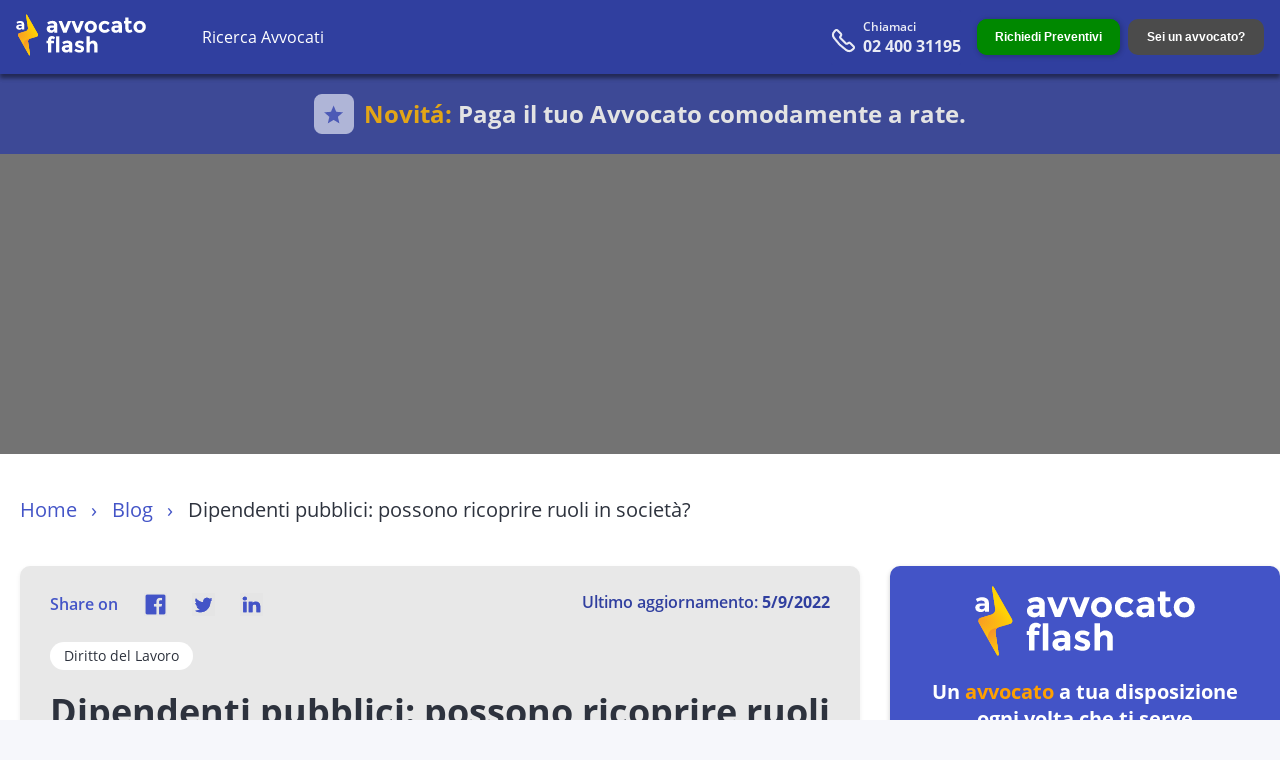

--- FILE ---
content_type: text/html; charset=utf-8
request_url: https://www.avvocatoflash.it/blog/diritto-del-lavoro/dipendenti-pubblici-possibilita-ricoprire-ruoli-societari
body_size: 39904
content:
<!DOCTYPE html><html lang="it" itemscope="" itemType="http://schema.org/WebPage" style="scroll-behavior:smooth"><head><title>Dipendenti pubblici: le attività esterne | AvvocatoFlash</title><meta charSet="utf-8"/><meta name="viewport" content="width=device-width, initial-scale=1.0"/><meta http-equiv="X-UA-Compatible" content="ie=edge,IE=11,chrome=1"/><meta name="mobile-web-app-capable" content="yes"/><meta name="theme-color" content="#303f9f"/><meta name="apple-mobile-web-app-capable" content="yes"/><meta name="apple-mobile-web-app-status-bar-style" content="black-translucent"/><meta name="apple-mobile-web-app-title" content="AvvocatoFlash"/><link rel="mask-icon" href="/assets/icons/maskable-icon.png" color="#303f9f"/><meta name="language" content="IT"/><meta name="copyright" content="AvvocatoFlash"/><meta name="robots" content="index, follow"/><meta name="facebook-domain-verification" content="7hk3sajuicj8iy04odkqqoz7698hwk"/><meta name="google-site-verification" content="YNcYWsrYhAeE_bmfVe99Va1sormErS4t-GkVFsDVjvk"/><meta name="description" content="Chi sono i dipendenti pubblici? Posso svolgere attività esterne? Cosa rischiano?"/><meta property="og:description" content="Chi sono i dipendenti pubblici? Posso svolgere attività esterne? Cosa rischiano?"/><meta name="twitter:description" content="Chi sono i dipendenti pubblici? Posso svolgere attività esterne? Cosa rischiano?"/><meta name="generator" content="AvvocatoFlash"/><meta name="author" content="AvvocatoFlash, hello@avvocatoflash.it"/><link rel="canonical" href="https://www.avvocatoflash.it/blog/diritto-del-lavoro/dipendenti-pubblici-possibilita-ricoprire-ruoli-societari"/><meta property="og:url" content="https://www.avvocatoflash.it/blog/diritto-del-lavoro/dipendenti-pubblici-possibilita-ricoprire-ruoli-societari"/><link itemProp="url" href="https://www.avvocatoflash.it/blog/diritto-del-lavoro/dipendenti-pubblici-possibilita-ricoprire-ruoli-societari"/><meta name="url" content="https://www.avvocatoflash.it/blog/diritto-del-lavoro/dipendenti-pubblici-possibilita-ricoprire-ruoli-societari"/><link rel="icon" href="/assets/favicon.ico"/><link rel="apple-touch-icon" href="/assets/az-logo.png"/><meta name="google-signin-client_id" content="1040611019713-71ga0b9o3b1hm7adtda4bdeprchgr473.apps.googleusercontent.com"/><meta property="fb:app_id" content="1302131996541601"/><meta property="fb:admins" content="325670091164656"/><meta property="og:site_name" content="AvvocatoFlash"/><meta property="og:title" content="Dipendenti pubblici: le attività esterne | AvvocatoFlash"/><meta property="og:type" content="website"/><meta name="twitter:card" content="summary_large_image"/><meta name="twitter:title" content="Dipendenti pubblici: le attività esterne | AvvocatoFlash"/><meta property="og:image" content="https://res.cloudinary.com/dxszwqljd/image/upload/w_2000,q_auto/v1554375677/cjxyq37mxi5lxyzxzwq4.jpg"/><meta itemProp="image" content="https://res.cloudinary.com/dxszwqljd/image/upload/w_2000,q_auto/v1554375677/cjxyq37mxi5lxyzxzwq4.jpg"/><meta name="twitter:image" content="https://res.cloudinary.com/dxszwqljd/image/upload/w_2000,q_auto/v1554375677/cjxyq37mxi5lxyzxzwq4.jpg"/><meta itemProp="name" content="Dipendenti pubblici: le attività esterne | AvvocatoFlash"/><meta itemProp="description" content="Chi sono i dipendenti pubblici? Posso svolgere attività esterne? Cosa rischiano?"/><link rel="manifest" href="/manifest.json"/><link href="/assets/icons/icon-72x72.png" rel="icon" type="image/png" sizes="16x16"/><link href="/assets/icons/icon-72x72.png" rel="icon" type="image/png" sizes="32x32"/><script async="" src="https://pagead2.googlesyndication.com/pagead/js/adsbygoogle.js?client=ca-pub-9119523778665908" crossorigin="anonymous" type="83e5cb782207429d1707416f-text/javascript"></script><meta name="next-head-count" content="47"/><noscript><img height='1' width='1' style='display:none'
                  src='https://www.facebook.com/tr?id=3857480417912539&ev=PageView&noscript=1' /></noscript><link rel="preload" href="/_next/static/css/92c599ca51ea2a01.css" as="style"/><link rel="stylesheet" href="/_next/static/css/92c599ca51ea2a01.css" data-n-g=""/><link rel="preload" href="/_next/static/css/aa15fe3776697b1b.css" as="style"/><link rel="stylesheet" href="/_next/static/css/aa15fe3776697b1b.css" data-n-p=""/><link rel="preload" href="/_next/static/css/20f778540a359426.css" as="style"/><link rel="stylesheet" href="/_next/static/css/20f778540a359426.css" data-n-p=""/><link rel="preload" href="/_next/static/css/720baca9c2f7971e.css" as="style"/><link rel="stylesheet" href="/_next/static/css/720baca9c2f7971e.css" data-n-p=""/><noscript data-n-css=""></noscript><script defer="" nomodule="" src="/_next/static/chunks/polyfills-c67a75d1b6f99dc8.js" type="83e5cb782207429d1707416f-text/javascript"></script><script src="/_next/static/chunks/webpack-8ee2cf312d492082.js" defer="" type="83e5cb782207429d1707416f-text/javascript"></script><script src="/_next/static/chunks/framework-79bce4a3a540b080.js" defer="" type="83e5cb782207429d1707416f-text/javascript"></script><script src="/_next/static/chunks/main-7ad5637a90f61be5.js" defer="" type="83e5cb782207429d1707416f-text/javascript"></script><script src="/_next/static/chunks/pages/_app-11b2f703d0046ce5.js" defer="" type="83e5cb782207429d1707416f-text/javascript"></script><script src="/_next/static/chunks/0975f2b1-dff849758829be74.js" defer="" type="83e5cb782207429d1707416f-text/javascript"></script><script src="/_next/static/chunks/75fc9c18-55217e80064ded2b.js" defer="" type="83e5cb782207429d1707416f-text/javascript"></script><script src="/_next/static/chunks/1644ddea-efa032fc015347bc.js" defer="" type="83e5cb782207429d1707416f-text/javascript"></script><script src="/_next/static/chunks/bb02c0f2-cc5452ca73526723.js" defer="" type="83e5cb782207429d1707416f-text/javascript"></script><script src="/_next/static/chunks/1921-7e98545f923d3147.js" defer="" type="83e5cb782207429d1707416f-text/javascript"></script><script src="/_next/static/chunks/3499-c376061000536ee8.js" defer="" type="83e5cb782207429d1707416f-text/javascript"></script><script src="/_next/static/chunks/4216-f6bddf32951348ac.js" defer="" type="83e5cb782207429d1707416f-text/javascript"></script><script src="/_next/static/chunks/1490-41febe90e14956c6.js" defer="" type="83e5cb782207429d1707416f-text/javascript"></script><script src="/_next/static/chunks/pages/blog/%5Bcategory%5D/%5Bpermalink%5D-6ecfb94a48b518a7.js" defer="" type="83e5cb782207429d1707416f-text/javascript"></script><script src="/_next/static/U9ldz_4NOhKrHGlUtDcBj/_buildManifest.js" defer="" type="83e5cb782207429d1707416f-text/javascript"></script><script src="/_next/static/U9ldz_4NOhKrHGlUtDcBj/_ssgManifest.js" defer="" type="83e5cb782207429d1707416f-text/javascript"></script><style id="__jsx-3126739010">.close-modal.jsx-3126739010{display:none;}</style><style id="__jsx-2900899087">.form-is-fixed.jsx-2900899087{height:558px;position:relative;}.form-inner-wrapper-sticky.jsx-2900899087{position:fixed;top:260px;max-width:395px;}.blog-form-holder-position.jsx-2900899087{position:relative;}.form-inner-wrapper-sticky-bottom.jsx-2900899087{position:absolute;bottom:0;right:0;width:395px;}.form-inner-wrapper-sticky-bottom.jsx-2900899087>div[class*='blog_inner_form'].jsx-2900899087{padding-bottom:0;}</style></head><body><div id="__next" data-reactroot=""><div id="body" class="test-deploy"><header><div id="header"><div class="navbar flex-wrap align-items-center"><div id="ToolbarComponent__mobile-menu-back" class=""></div><a href="/" class="logoDesktop"><span style="box-sizing:border-box;display:inline-block;overflow:hidden;width:initial;height:initial;background:none;opacity:1;border:0;margin:0;padding:0;position:relative;max-width:100%"><span style="box-sizing:border-box;display:block;width:initial;height:initial;background:none;opacity:1;border:0;margin:0;padding:0;max-width:100%"><img style="display:block;max-width:100%;width:initial;height:initial;background:none;opacity:1;border:0;margin:0;padding:0" alt="" aria-hidden="true" src="data:image/svg+xml,%3csvg%20xmlns=%27http://www.w3.org/2000/svg%27%20version=%271.1%27%20width=%27130%27%20height=%2754%27/%3e"/></span><img alt="AvvocatoFlash: Trova avvocati online" src="[data-uri]" decoding="async" data-nimg="intrinsic" style="position:absolute;top:0;left:0;bottom:0;right:0;box-sizing:border-box;padding:0;border:none;margin:auto;display:block;width:0;height:0;min-width:100%;max-width:100%;min-height:100%;max-height:100%"/><noscript><img alt="AvvocatoFlash: Trova avvocati online" srcSet="/assets/logo.svg?w=256&amp;q=100 1x, /assets/logo.svg?w=320&amp;q=100 2x" src="/assets/logo.svg?w=320&amp;q=100" decoding="async" data-nimg="intrinsic" style="position:absolute;top:0;left:0;bottom:0;right:0;box-sizing:border-box;padding:0;border:none;margin:auto;display:block;width:0;height:0;min-width:100%;max-width:100%;min-height:100%;max-height:100%" loading="lazy"/></noscript></span></a><a href="/" class="logoMobile"><span style="box-sizing:border-box;display:inline-block;overflow:hidden;width:initial;height:initial;background:none;opacity:1;border:0;margin:0;padding:0;position:relative;max-width:100%"><span style="box-sizing:border-box;display:block;width:initial;height:initial;background:none;opacity:1;border:0;margin:0;padding:0;max-width:100%"><img style="display:block;max-width:100%;width:initial;height:initial;background:none;opacity:1;border:0;margin:0;padding:0" alt="" aria-hidden="true" src="data:image/svg+xml,%3csvg%20xmlns=%27http://www.w3.org/2000/svg%27%20version=%271.1%27%20width=%2730%27%20height=%2750%27/%3e"/></span><img alt="AvvocatoFlash: Trova avvocati online" src="[data-uri]" decoding="async" data-nimg="intrinsic" style="position:absolute;top:0;left:0;bottom:0;right:0;box-sizing:border-box;padding:0;border:none;margin:auto;display:block;width:0;height:0;min-width:100%;max-width:100%;min-height:100%;max-height:100%"/><noscript><img alt="AvvocatoFlash: Trova avvocati online" srcSet="/assets/mobile-logo.webp?w=32&amp;q=100 1x, /assets/mobile-logo.webp?w=64&amp;q=100 2x" src="/assets/mobile-logo.webp?w=64&amp;q=100" decoding="async" data-nimg="intrinsic" style="position:absolute;top:0;left:0;bottom:0;right:0;box-sizing:border-box;padding:0;border:none;margin:auto;display:block;width:0;height:0;min-width:100%;max-width:100%;min-height:100%;max-height:100%" loading="lazy"/></noscript></span></a><div class="header-partner-mobile-btns"></div><div id="ToolbarComponent_main-menu" class="col-xs qpass-flex middle-xs between-xs app-menu "><nav id="menu" class="qpass-flex center-xs"><ul class="d-header"><li><a href="/avvocati/tutte-le-specializzazioni/tutte-le-province?page=1">Ricerca Avvocati</a></li></ul></nav><ul><li><a href="tel:+390240031195" class="richiama header-phone" rel="noopener noreferrer nofollow"><img src="/assets/phone.svg" width="25" height="25" alt="Cerchi un Avvocato?"/><span class="data"><span>Chiamaci</span><strong class="phone-number">02 400 31195</strong></span></a></li><li><button type="button" class="btn btn--green full contact-button">Richiedi Preventivi</button></li><li class="actions"><button type="button" class="btn btn--grey full contact-button">Sei un avvocato?</button></li></ul></div><div id="header-phone-mobile" class="hidden grow-1 text-right" style="margin-right:"><a href="tel:+390240031195" class="btn btn--yellow full header-mobile-btn whatsapp-btn" rel="noopener noreferrer nofollow"><img src="/assets/phone.svg" width="25" height="25" alt="Cerchi un Avvocato?"/><span>Chiamaci <br/> <!-- -->02 400 31195</span></a><div id="ToolbarComponent__mobile-menu-icon" class="hidden visible-1024"><i class="icon baseline-menu--white"></i></div></div></div><a class="after-nav-banner_afterNavBanner__M0jdz" rel="noreferrer"><div class="after-nav-banner_afterNavBannerContent__ddgFU"><div class="after-nav-banner_afterNavBannerStar__H8b8X"><svg width="20" height="19" viewBox="0 0 20 19" fill="none" xmlns="http://www.w3.org/2000/svg"><path d="M3.79801 18.4056L5.32691 11.7961L0.199219 7.35053L6.97341 6.7625L9.60782 0.529297L12.2422 6.7625L19.0164 7.35053L13.8887 11.7961L15.4176 18.4056L9.60782 14.9009L3.79801 18.4056Z" fill="#4354C7"></path></svg></div><div class="after-nav-banner_afterNavBannerText__pzO8v"><p class="after-nav-banner_afterNavBannerTitle__T_Ohu"><span>Novitá:</span> <!-- -->Paga il tuo Avvocato comodamente a rate.</p></div></div></a></div></header><main><div id="main"><div class="blog_blog_article__XZCUc"><div class="blog_cover_image__koZ9K" style="background-image:url(https://res.cloudinary.com/dxszwqljd/image/upload/w_1200,q_auto/v1554375677/cjxyq37mxi5lxyzxzwq4.jpg)"><div class="blog_overlay__Dy9pC full-height qpass-flex center-xs bottom-xs"><div class="overl/blog/diritto-civile/rate-condominiali-pagate-in-ritardoay-title"></div></div></div><div class="blog_blog_section__uv2zD"><div class="container"><div class="qpass-flex"><div class="col-xs-12"><ul class="breadcrumbs-list"><li><a href="/">Home</a></li><li><a>Blog</a></li><li><span>Dipendenti pubblici: possono ricoprire ruoli in società?</span></li></ul></div></div></div><div class="container"><div class="qpass-flex article-space"><div class="qpass-flex"><div class="main-content col-md-8"><div class="blog_tags__jcVif"><div class="blog_links__kdJp5"><div class="blog_social_icons__Tgpdp"><ul><li style="margin-right:20px">Share on</li><li><a role="button" href="https://www.facebook.com/avvocatoflash/"><img src="/assets/blog/Facebook.svg" alt="facebook" width="35" height="35" loading="lazy"/></a></li><li><a role="button" href="https://twitter.com/AvvocatoFlash"><img src="/assets/blog/twitter.svg" alt="twitter" width="35" height="35" loading="lazy"/></a></li><li><a role="button" href="https://www.linkedin.com/company/avvocatoflash-linkedin"><img src="/assets/blog/linkedin.svg" alt="linkedin" width="35" height="35" loading="lazy"/></a></li></ul></div><div class="flex column"><span class="blog_date___Asdd">Ultimo aggiornamento:<!-- --> <b>5/9/2022</b></span></div></div><div class="blog_categories__NhgOk qpass-flex"><a class="blog_tag__yFgZ2" href="/blog/diritto-del-lavoro?page=1" title="Diritto del Lavoro">Diritto del Lavoro</a> </div></div><h1 class="blog_title__YVAdF">Dipendenti pubblici: possono ricoprire ruoli in società?</h1><p class="blog_subtitle__ikN_N">Alle domande riguardanti i dipendenti pubblici ed il loro svolgimento di attività esterne occorre rispondere con particolare prudenza come vedremo in questo articolo.</p><div class="blog_content__ZnQv2"><p><img alt="dipendenti pubblici ricoprire ruoli societari" src="[data-uri]" style="height:335px;margin-bottom:0px;margin-left:0px;margin-right:0px;margin-top:0px;width:500px"/></p>

<p><em>Hai bisogno di un <a href="https://www.avvocatoflash.it/diritto/avvocato-del-lavoro">avvocato del lavoro</a>? Tramite il servizio di AvvocatoFlash, attivo in tutta Italia, potrai trovare un buon avvocato del lavoro in breve tempo.</em></p>

<ul>
	<li><a href="#1">Chi sono i dipendenti pubblici?</a></li>
	<li><a href="#2">Divieto di attività esterne da parte dei dipendenti pubblici</a></li>
	<li><a href="#3">La decadenza dall’incarico ed il licenziamento per giusta causa</a></li>
	<li><a href="#4">Conclusioni</a></li>
	<li><a href="#5">Fonti normative</a></li>
</ul>

<h2><a id="1" name="1">1. Chi sono i dipendenti pubblici?</a></h2>

<p>I <strong>dipendenti pubblici</strong>, ancora più dei dipendenti privati, devono porre l’attenzione nel <strong>non svolgere</strong>le <strong>attività </strong>che possano essere considerate <strong>incompatibili con l’ufficio ricoperto</strong>. Negli ultimi anni, anche in ambito politico, ci si è soffermati grandemente sui comportamenti dei dipendenti pubblici. Si è, infatti, diffusa l’idea che molti dipendenti pubblici non svolgano il loro lavoro per servire in modo leale la cosa pubblica, ma per realizzare gli affari propri. A causa dei numerosi scandali che si sono verificati in enti pubblici sia locali che nazionali, il legislatore ha cercato di adeguare le norme prevedendo tutta una <strong>serie d’ipotesi di incompatibilità </strong>per i dipendenti pubblici.</p>

<p>Per dipendente pubblico, ai fini dell’<strong>art 1</strong>, <strong>comma 2</strong>,<strong> del d. lgs. 165 del 2001</strong>, s’intendono coloro che <strong>dipendono dalle amministrazioni pubbliche</strong>, ossia:</p>

<ul>
	<li>tutte le amministrazioni dello Stato, ivi compresi gli istituti e scuole di ogni ordine e grado e le istituzioni educative;</li>
	<li>le aziende ed amministrazioni dello Stato ad ordinamento autonomo;</li>
	<li>le Regioni, le Province, i Comuni, le comunità montane, i loro consorzi e associazioni;</li>
	<li>le istituzioni universitarie;</li>
	<li>gli Istituti autonomi case popolari;</li>
	<li>le camere di commercio, industria, artigianato e agricoltura e loro associazioni;</li>
	<li>tutti gli enti pubblici non economici nazionali, regionali e locali;</li>
	<li>le amministrazioni, le aziende e gli enti del Servizio sanitario nazionale;</li>
	<li>l’Agenzia per la rappresentanza negoziale delle pubbliche amministrazioni (Aran) e le altre Agenzie pubbliche;</li>
	<li>il Coni.</li>
</ul>

<p>I dipendenti pubblici, che svolgono la loro attività lavorativa alle dipendenze di queste amministrazioni sono stati, nel corso del tempo, equiparati ai lavoratori privati per quanto concerne la disciplina del rapporto di lavoro, esclusi gli specifici elementi che derivano dalla natura pubblica del datore di lavoro. Attraverso l’equiparazione dei dipendenti pubblici con quelli privati si prevede nei loro confronti un’applicazione dei doveri posti a carico del dipendente privato ed in particolare il <strong>dovere di fedeltà </strong>nei confronti del datore di lavoro. Il <strong>dovere di fedeltà </strong>e <strong>la materia d’incompatibilità nel pubblico impiego </strong>sono previsti dall’<strong>articolo 53</strong>,<strong> del d. lgs. 165 del 2001</strong>, il quale viene interpretato col voler vietare al dipendente di:</p>

<ul>
	<li>porre in essere attività in <strong>concorrenza </strong>con il <a href="https://www.avvocatoflash.it/blog/diritto-del-lavoro/diritti-doveri-datore-lavoro"><strong>datore di lavoro</strong></a>;</li>
	<li><strong>divulgare </strong>a terzi le <strong>informazioni </strong>che <strong>apprende </strong>durante il lavoro;</li>
	<li>svolgere attività che possano entrare in <strong>conflitto </strong>con il proprio lavoro.</li>
</ul>

<p>Per tali motivi, nel caso del pubblico dipendente, assume notevole rilevanza il rischio che l’ulteriore attività svolta dal dipendente si ponga in conflitto di interessi con il lavoro pubblico. Ad esempio, se Tizio fosse dipendente del Comune di Roma e si occupasse di edilizia privata, coordinando l’ufficio che rilascia le autorizzazioni ai privati che presentano progetti edili, nel caso in cui Tizio diventasse socio di una importante ditta di costruzioni che opera nelle zone limitrofe di Roma, risulterebbe lapalissiano che Tizio potrebbe ritrovarsi a rilasciare autorizzazioni proprio alla società di cui è socio. Con questo semplice esempio si è voluto evidenziare il fatto che le <strong>attività private </strong>svolte in aggiunta al lavoro pubblico potrebbero mettere il dipendente pubblico in una situazione di <strong>conflitto d’interessi</strong>, <strong>pregiudicando l’imparzialità ed il buon andamento </strong>dell’azione amministrativa, <strong>ex art. 97 della Costituzione</strong>.</p>

<p>Il pubblico dipendente ha un dovere di esclusività nell’esercizio della prestazione lavorativa nei confronti della Pubblica Amministrazione di appartenenza, il quale viene tutelato e disciplinato dalla <strong>Costituzione</strong>. Infatti, l’<strong>art. 98 </strong>prevede che i “i pubblici impiegati sono al servizio esclusivo della Nazione”. Tuttavia, anche prima dell’avvento della Costituzione, nel <strong>Regio Decreto n. 693 del 22 novembre 1908</strong>, denominato <em>“Approvazione del T.U. delle leggi sullo stato giuridico degli impiegati civili”</em>, era previsto nel nostro ordinamento l’istituto delle <strong>incompatibilità degli impiegati statali</strong>.</p>

<p>Con il termine <strong>dovere di esclusività </strong>s’intende l’imposizione al pubblico dipendente di <strong>riservare tutte le sue energie lavorative </strong>a vantaggio esclusivo dell’amministrazione di appartenenza. Nel nostro ordinamento tale dovere di esclusività non sussiste nel caso dell’impiego privato e potrà essere regolato dal solo legislatore e non potrà essere derogato né dalle parti né dai contratti collettivi.</p>

<h2><a id="2" name="2">2. Divieto di attività esterne da parte dei dipendenti pubblici</a></h2>

<p>Al fine di evitare che i dipendenti pubblici si dedichino ad attività incompatibili con il loro lavoro, la legge prevede che tutti gli incarichi, anche quelli occasionali, non compresi nei compiti e nei doveri d’ufficio, per i quali è previsto un qualsiasi compenso, debbano essere, in precedenza, <strong>autorizzati dal datore di lavoro</strong>. Da tale norma sono esclusi:</p>

<ul>
	<li>i dipendenti part-time sotto il 50%;</li>
	<li>i docenti universitari a tempo determinato;</li>
	<li>le altre categorie previste da norme di legge.</li>
</ul>

<p>Detto ciò, non tutte le attività sono da considerare come escluse dall’essere realizzate, infatti vi sono delle <strong>attività che non sono soggette a tale divieto</strong>, tra cui:</p>

<ul>
	<li>il collaborare con giornali, riviste, enciclopedie e simili;</li>
	<li>partecipare a convegni e seminari;</li>
	<li>gli incarichi per cui è previsto un mero rimborso spese;</li>
	<li>incarichi conferiti dalle organizzazioni sindacali in aspettativa non retribuita;</li>
	<li>la formazione diretta ai dipendenti della pubblica amministrazione.</li>
</ul>

<p>L’<strong>art. 53 del d. lgs. 165 del 2001</strong>, prevede delle fattispecie di divieto di esercizio delle attività economiche per i dipendenti pubblici, tra cui:</p>

<ul>
	<li>il non poter esercitare il commercio, l’industria e nessun’altra professione;</li>
	<li>non poter accettare incarichi alle dipendenze dei privati;</li>
	<li>non poter accettare cariche in società costituite a fine di lucro, tranne che si tratti di cariche in società o enti per le quali la nomina è riservata allo Stato e sia intervenuta l’autorizzazione del Ministro competente.</li>
</ul>

<p><strong>Il dipendente pubblico </strong><strong>non può esercitare le attività economiche private</strong>, in quanto, si potrebbero creare dei problemi di <strong>conflitto d’interessi</strong>. L’intento di tale divieto risiede nel voler garantire l’<strong>imparzialità</strong>, l’<strong>efficienza </strong>ed il <strong>buon andamento della pubblica amministrazione</strong>, ed impedire che l’impiegato pubblico non si dedichi esclusivamente ai propri doveri pubblici.</p>

<p>Tuttavia, affinché si possa procedere allo svolgimento delle attività esterne, vi sono delle regole da seguire per poter chiedere alla propria amministrazione <strong>l’autorizzazione a svolgere le attività esterne al lavoro pubblico</strong>. Tale autorizzazione deve essere <strong>richiesta all’amministrazione di appartenenza </strong>del dipendente dai soggetti pubblici o privati che intendono conferire l’incarico oppure dal dipendente interessato. L’amministrazione di appartenenza deve pronunciarsi sulla richiesta di autorizzazione <strong>entro trenta giorni </strong>dalla ricezione della richiesta stessa. Per cui, decorso il termine di trenta giorni, l’autorizzazione s’intende concessa, nel caso di incarichi da svolgere presso le amministrazioni pubbliche, invece, se l’attività esterna deve essere svolta presso un soggetto privato s’intende come negata.</p>

<p>Invece, per quanto attiene le cariche in società, sia di persone che di capitali, al <strong>pubblico dipendente </strong>è <strong>vietato ricoprire ruoli di amministrazione e di gestione</strong>. Risulta, quindi, <strong>preclusa </strong>al pubblico dipendente <strong>la possibilità di assumere cariche sociali di Amministratore</strong>,<strong> Consigliere e Sindaco</strong>. Al contrario, allo stesso è concessa la possibilità di assumere la qualifica di socio nelle società di capitali, senza alcuna autorizzazione, e nelle società in accomandita semplice la posizione di socio accomandante. Secondo la giurisprudenza prevalente, nelle <a href="https://www.avvocatoflash.it/blog/diritto-commerciale-e-societario/cose-una-societa-cooperativa">società cooperative</a>, si ritiene che non si deve porre il problema d’incompatibilità, ma, qualora la società cooperativa persegua oltre allo scopo mutualistico anche quello di lucro, bisognerà valutare la prevalenza dello scopo mutualistico e l’impegno del pubblico dipendente nell’assolvimento dell’incarico.</p>

<p>Originariamente, il dovere di esclusività non comprendeva le prestazioni di tipo gratuito, quali lo svolgimento di attività di volontariato. Ciò nonostante, con il <strong>D.P.R. n. 62 del 16/04/2013 </strong>(<em>Regolamento recante codice di comportamento dei dipendenti pubblici</em>, a norma dell’<strong>articolo</strong><strong>54 del decreto legislativo 30 marzo 2001, n. 165</strong>), però, è stato introdotto l’obbligo per il dipendente pubblico di comunicare in modo tempestivo all’amministrazione di appartenenza la propria adesione ad associazioni o organizzazioni i cui ambiti di interesse possono interferire con lo svolgimento dell’attività lavorativa pubblica. L’<strong>art. 5 </strong>del medesimo D.P.R. prevede che <strong>non sono soggette a dovere di comunicazioni le adesioni a partiti politici o ad organizzazioni sindacali</strong>.</p>

<h2><a id="3" name="3">3. La decadenza dall’incarico ed il licenziamento per giusta causa</a></h2>

<p>Nel caso in cui il dipendente pubblico si metta in una condizione d’<strong>incompatibilità</strong><strong>senza aver chiesto </strong>ed ottenuto preventivamente l’adeguata <strong>autorizzazione</strong>, le conseguenze nei suoi confronti possono essere molteplici e non di poco conto. Solitamente, in questi casi la sanzione prevista risulta essere la <strong>decadenza dall’incarico</strong>.</p>

<p>Quando l’<strong>amministrazione datrice di lavoro </strong>si rende conto che il proprio dipendente stia svolgendo un <strong>incarico non compatibile con le sue mansioni e non autorizzato</strong>, dà al dipendente pubblico un <strong>termine perentorio per rimuovere il motivo d’incompatibilità</strong>. Nei casi in cui tali <strong>condizioni d’incompatibilità</strong><strong>non venissero rimosse entro il termine previsto</strong>, sarebbe prevista la <strong>decadenza entro 15 giorni </strong>dalla data in cui ha ricevuto la relativa diffida da parte del Ministro competente o del Direttore Generale Competente. Viceversa, <strong>nel caso in cui il dipendente adempia</strong>, <strong>la decadenza automatica non scatta</strong>, ma non è escluso che non vi siano conseguenze negative per il lavoratore, il quale potrebbe subire un procedimento disciplinare da parte dell’amministrazione, in veste di datore di lavoro. Al contrario, nel caso in cui l’impiegato obbedisca alla diffida, facendo cessare la causa d’incompatibilità, rimane soggetto ad una possibile azione disciplinare, ex <strong>art. 55 d. lgs. 165 del 2001</strong>.</p>

<p>Tale fattispecie, della <strong>decadenza dal servizio</strong>, non si applica a tutti i rapporti di lavoro pubblico, ma solo a:</p>

<ul>
	<li>professori universitari a tempo indeterminato;</li>
	<li>magistrati;</li>
	<li>forze armate;</li>
	<li>dipendenti di Consob, Banca d’Italia ed altre autorità indipendenti;</li>
	<li>vigili del fuoco.</li>
</ul>

<p>Invece, la decadenza dal servizio si applica solo a quei rapporti di lavoro che continuano ad essere assoggettati alla disciplina pubblica. La <strong>decadenza </strong>non può essere fatta rientrare tra le sanzioni disciplinari, ma deve essere considerata come una diretta <strong>conseguenza della perdita dei requisiti d’indipendenza </strong>e della <strong>totale disponibilità </strong>che caratterizza il pubblico impiego. Per tale motivo, la decadenza è cosa del tutto diversa dal licenziamento disciplinare, tale differenza viene prevista dalla <strong>Cassazione n. 17437 del 2012 </strong>e dalla <strong>Cassazione n. 967 del 2006</strong>. Il <strong>licenziamento disciplinare </strong>è la sanzione che rischiano i dipendenti pubblici diversi da quelli previsti <strong><em>sopra</em></strong>, ovverosia tutti i dipendenti con un <strong>rapporto di lavoro contrattualizzato</strong>.</p>

<p>Inoltre, non a tutti i dipendenti pubblici è preclusa l’assunzione di cariche in società con scopo di lucro; infatti, l’<strong>art. 1, comma 56 della l. 662/96</strong>, ha stabilito che le disposizioni in tema di incompatibilità dei pubblici dipendenti non trovano applicazione nei confronti di quei soggetti che svolgano attività lavorativa a tempo parziale, con prestazione non superiore al 50% di quella a tempo pieno. A tal fine, il <strong>comma 58-bis </strong>della medesima legge, stabilisce la necessità di <strong>individuare</strong>, mediante un apposito decreto ministeriale, le attività in funzione delle quali alla Pubblica Amministrazione è riconosciuto <strong>il potere di negare la riduzione dell’orario di lavoro</strong>, in attuazione del quale, sia la legge che la contrattazione collettiva, hanno identificato delle ipotesi di <strong>esclusione del diritto del pubblico dipendente</strong><strong>alla trasformazione a part-time del rapporto di lavoro</strong>.</p>

<p>Nel momento in cui l’amministrazione apprenda della partecipazione del dipendente pubblico presso una società privata in qualità di socio, senza previa autorizzazione, l’amministrazione può ritenere che questo comportamento sia in contrasto con l’imparzialità del lavoratore, <strong>facendone</strong><strong>venir meno la sua fiducia</strong>. Per cui, la Pubblica Amministrazione potrebbe temere che il dipendente non si stia dedicando completamente alla propria attività lavorativa, ma stia <strong>distogliendo il tempo </strong>di lavoro per i propri affari.</p>

<p>Prima di provvedere al licenziamento disciplinare l’ente dovrà avviare il <strong>procedimento disciplinare </strong>a carico del dipendente. Tale procedimento si suddivide in molteplici fasi:</p>

<ol>
	<li>l’ufficio competente per i procedimenti disciplinari, immediatamente e non oltre trenta giorni decorrenti dal ricevimento della segnalazione dello svolgimento di attività esterna, provvede alla contestazione scritta dell’addebito e convoca l’interessato, con un preavviso di almeno venti giorni, per l’audizione in contraddittorio a sua difesa. Il dipendente può farsi assistere da un procuratore ovvero da un rappresentante dell’associazione sindacale cui aderisce o conferisce mandato;</li>
	<li>dopo aver letto le giustificazioni del dipendente ovvero ascoltato la sua difesa, l’ufficio competente per i procedimenti disciplinari conclude il procedimento, con l’atto di archiviazione o di irrogazione della sanzione del licenziamento disciplinare, entro centoventi giorni dalla contestazione dell’addebito.</li>
</ol>

<h2><a id="4" name="4">4. Conclusioni</a></h2>

<p>In conclusione, dunque, occorre fare riferimento anche a tali normative per verificare se il singolo rapporto possa essere trasformato in part-time e se, come conseguenza della trasformazione, l’impiegato possa assumere delle cariche gestionali.</p>

<p>L’elemento della <strong>professionalità </strong>è ravvisabile nella <strong>continuità </strong>e <strong>non occasionalità </strong>dello svolgimento della professione, anche qualora la stessa sia svolta in maniera esclusiva. Alla luce di quando enunciato <strong><em>sopra</em></strong>, si ritiene pertanto, che non vi sia una preclusione per il dipendente pubblico, ad esempio con incarico di direttore di un reparto ospedaliero, ad assumere un incarico operativo nel consiglio di amministrazione di una fondazione partecipata, operativa anche all’interno del proprio ospedale, purché:</p>

<ul>
	<li>l’incarico non sia retribuito;</li>
	<li>si astenga dall’intervenire nelle decisioni che potrebbero avere una conseguenza nell’ambito del proprio lavoro quotidiano e del ruolo che occupa all’interno dell’ente ospedaliero (ad esempio, nel caso di donazioni economiche da destinare ad un reparto piuttosto che ad un altro, il tutto all’interno dell’ospedale presso cui il dipendente è assunto).</li>
</ul>

<p>Pertanto, sarebbe consigliabile inoltrare al proprio diretto superiore, ovvero all’ufficio di competenza, una <strong>richiesta di autorizzazione </strong>all’assunzione di un simile incarico, andando ad argomentare nello specifico l’attività che lo stesso implicherebbe. In tale maniera, la pubblica amministrazione presso cui opera il <strong>dipendente pubblico verrebbe a conoscenza del tipo di incarico da svolgere </strong>e, ove ritenuto fattibile, ne autorizzerebbe per iscritto la concreta assunzione.</p>

<p style="text-align:right">Luca Terrinoni</p>

<h2><a id="5" name="5">Fonti normative:</a></h2>

<p>Costituzione: art. 97, 98</p>

<p>D. lgs. 165 del 2001, art. 1, comma 2, art. 53, 54, 55</p>

<p>L. 662 del 96, art. 1, comma 56</p>

<p>Regio Decreto n. 693 del 22 novembre 1908</p>

<p>D.P.R. n. 62 del 16/04/2013</p>

<p>Cassazione n. 17437 del 2012</p>

<p>Cassazione n. 967 del 2006</p>

<p><em>Vuoi sapere chi sono i dipendenti pubblici? Vuoi conoscere in quali casi avvenga la decadenza dall’incarico? Vuoi conoscere i casi di divieto di attività esterne da parte dei dipendenti pubblici? Esponici il tuo caso. <strong>AvvocatoFlash</strong> ti metterà in contatto con i migliori <a href="https://www.avvocatoflash.it/">avvocati online</a>. Tre di loro ti invieranno un preventivo gratuitamente, e sarai tu a scegliere a chi affidare il tuo caso.</em></p>
</div><div class="blog_db_accordion__W4Pa1"></div><div class="article-embed"></div></div><div id="blog-sidebar-sticky" class="jsx-2900899087 blog_blog_sidebar__rbGBq  col-md-4"><div class="jsx-2900899087 "><div class="jsx-2900899087 blog_info_section__CbjWy"><img data-src="/assets/logo.svg" src="/assets/logo.svg" alt="Avvocatoflash" title="Avvocatoflash" loading="lazy" width="220" height="70" class="jsx-2900899087 lazyload"/><h3 class="jsx-2900899087">Un <span class="jsx-2900899087">avvocato</span> a tua disposizione ogni volta che ti serve</h3><p class="jsx-2900899087"><a href="https://www.avvocatoflash.it/" class="jsx-2900899087">Nel <!-- -->2026<!-- --> abbiamo aiutato +50.000 persone nel risolvere i loro problemi legali</a></p></div><div id="body" class="test-deploy"><header><div id="header"><div class="navbar flex-wrap align-items-center"><div id="ToolbarComponent__mobile-menu-back" class=""></div><a href="/" class="logoDesktop"><span style="box-sizing:border-box;display:inline-block;overflow:hidden;width:initial;height:initial;background:none;opacity:1;border:0;margin:0;padding:0;position:relative;max-width:100%"><span style="box-sizing:border-box;display:block;width:initial;height:initial;background:none;opacity:1;border:0;margin:0;padding:0;max-width:100%"><img style="display:block;max-width:100%;width:initial;height:initial;background:none;opacity:1;border:0;margin:0;padding:0" alt="" aria-hidden="true" src="data:image/svg+xml,%3csvg%20xmlns=%27http://www.w3.org/2000/svg%27%20version=%271.1%27%20width=%27130%27%20height=%2754%27/%3e"/></span><img alt="AvvocatoFlash: Trova avvocati online" src="[data-uri]" decoding="async" data-nimg="intrinsic" style="position:absolute;top:0;left:0;bottom:0;right:0;box-sizing:border-box;padding:0;border:none;margin:auto;display:block;width:0;height:0;min-width:100%;max-width:100%;min-height:100%;max-height:100%"/><noscript><img alt="AvvocatoFlash: Trova avvocati online" srcSet="/assets/logo.svg?w=256&amp;q=100 1x, /assets/logo.svg?w=320&amp;q=100 2x" src="/assets/logo.svg?w=320&amp;q=100" decoding="async" data-nimg="intrinsic" style="position:absolute;top:0;left:0;bottom:0;right:0;box-sizing:border-box;padding:0;border:none;margin:auto;display:block;width:0;height:0;min-width:100%;max-width:100%;min-height:100%;max-height:100%" loading="lazy"/></noscript></span></a><a href="/" class="logoMobile"><span style="box-sizing:border-box;display:inline-block;overflow:hidden;width:initial;height:initial;background:none;opacity:1;border:0;margin:0;padding:0;position:relative;max-width:100%"><span style="box-sizing:border-box;display:block;width:initial;height:initial;background:none;opacity:1;border:0;margin:0;padding:0;max-width:100%"><img style="display:block;max-width:100%;width:initial;height:initial;background:none;opacity:1;border:0;margin:0;padding:0" alt="" aria-hidden="true" src="data:image/svg+xml,%3csvg%20xmlns=%27http://www.w3.org/2000/svg%27%20version=%271.1%27%20width=%2730%27%20height=%2750%27/%3e"/></span><img alt="AvvocatoFlash: Trova avvocati online" src="[data-uri]" decoding="async" data-nimg="intrinsic" style="position:absolute;top:0;left:0;bottom:0;right:0;box-sizing:border-box;padding:0;border:none;margin:auto;display:block;width:0;height:0;min-width:100%;max-width:100%;min-height:100%;max-height:100%"/><noscript><img alt="AvvocatoFlash: Trova avvocati online" srcSet="/assets/mobile-logo.webp?w=32&amp;q=100 1x, /assets/mobile-logo.webp?w=64&amp;q=100 2x" src="/assets/mobile-logo.webp?w=64&amp;q=100" decoding="async" data-nimg="intrinsic" style="position:absolute;top:0;left:0;bottom:0;right:0;box-sizing:border-box;padding:0;border:none;margin:auto;display:block;width:0;height:0;min-width:100%;max-width:100%;min-height:100%;max-height:100%" loading="lazy"/></noscript></span></a><div class="header-partner-mobile-btns"></div><div id="ToolbarComponent_main-menu" class="col-xs qpass-flex middle-xs between-xs app-menu "><nav id="menu" class="qpass-flex center-xs"><ul class="d-header"><li><a href="/avvocati/tutte-le-specializzazioni/tutte-le-province?page=1">Ricerca Avvocati</a></li></ul></nav><ul><li><a href="tel:+390240031195" class="richiama header-phone" rel="noopener noreferrer nofollow"><img src="/assets/phone.svg" width="25" height="25" alt="Cerchi un Avvocato?"/><span class="data"><span>Chiamaci</span><strong class="phone-number">02 400 31195</strong></span></a></li><li><button type="button" class="btn btn--green full contact-button">Richiedi Preventivi</button></li><li class="actions"><button type="button" class="btn btn--grey full contact-button">Sei un avvocato?</button></li></ul></div><div id="header-phone-mobile" class="hidden grow-1 text-right" style="margin-right:"><a href="tel:+390240031195" class="btn btn--yellow full header-mobile-btn whatsapp-btn" rel="noopener noreferrer nofollow"><img src="/assets/phone.svg" width="25" height="25" alt="Cerchi un Avvocato?"/><span>Chiamaci <br/> <!-- -->02 400 31195</span></a><div id="ToolbarComponent__mobile-menu-icon" class="hidden visible-1024"><i class="icon baseline-menu--white"></i></div></div></div></div></header><main><div id="main"><div class="jsx-2900899087"></div></div></main></div><div id="db-modal-container" class=" thank-you"><div id="db-modal"><div id="request-case-steps-success" class="hidden-template"><div class="msg-title"><p>Stai cercando un Avvocato?</p> <span class="close-model"></span></div><div class="msg-body"><p>AvvocatoFlash ha aiutato oltre 20.000 persone come te nel<!-- --> <!-- -->2026<!-- -->.</p><p>Da oggi con AvvocatoFlash puoi fare video conferenze con gli Avvocati e firmare i tuoi documenti legali senza uscire di casa</p><p><strong>Contattaci per risolvere il tuo problema legale</strong></p><div class="modal-button-box"><div class="inner"><button type="button" class="btn btn--green full btn-whatsapp">Richiedi preventivi GRATIS</button><br/></div></div></div></div></div></div><div id="db-modal-container" class="jsx-3126739010 close-modal"><span class="jsx-3126739010"></span><div id="db-modal" class="jsx-3126739010"><div id="template-form-contact" class="jsx-3126739010 hidden-template template-form-contact"><div id="modal-head" class="jsx-3126739010 text-center yellow">Descrivi il tuo caso<span class="jsx-3126739010 close-model"></span></div><div id="modal-body" class="jsx-3126739010 text-center"><div id="modal-form-contact" class="jsx-3126739010"><div class="CaseRequestComponent autocomplete"><form novalidate=""><div class="form-test"><div class="w-100 false"><div class="flex column col-xs-12 false"><div class="form-field form-item country-field form-overlay item basis-6 basis-12-480"><label>Città</label><div class="db-autocomplete-container"><div class="mm-loader hidden"><svg viewBox="0 0 32 32" width="36" height="36"><circle class="mm-spinner" cx="16" cy="16" r="14" fill="none"></circle></svg></div><input type="text" class="db-autocomplete-input" name="Council" placeholder="Milano" value=""/><ul class="db-autocomplete-resultList"></ul></div></div></div><div class="flex column col-xs-12 false"><div class="form-field form-item name-field form-overlay item basis-6 basis-12-480"><label>Nome e Cognome</label><input type="text" name="name" placeholder="Mario Rossi" minLength="4" pattern="[a-zA-Z\s-]+" required=""/></div></div></div><div class="w-100 false"><div class="flex column col-xs-12 false"><div class="form-field form-item mobile-field form-overlay item basis-6 basis-12-480"><label>Cellulare</label><div class="phone-number_phoneNumber__9u3br react-tel-input "><div class="special-label">Phone</div><input type="tel" class="form-control phone-number_phoneNumber__input__8JYqM" value="+39" placeholder="1 (702) 123-4567" required=""/><div class="flag-dropdown phone-number_phoneNumber__button__OhNjI"><div class="selected-flag" title="Italy: + 39" tabindex="0" role="button" aria-haspopup="listbox"><div class="flag it"><div class="arrow"></div></div></div></div></div></div></div><div class="flex column col-xs-12 false"><div class="form-field form-item email-field form-overlay item basis-6 basis-12-480"><label>E-mail</label><input type="email" name="email" placeholder="Es. mia-email@..." required=""/></div></div></div></div><div class="form-textarea form-overlay form-item"><label class="textarea-label">Descrizione</label><textarea name="description" placeholder="Ho bisogno di un avvocato civilista... .Non dimenticare di indicare una preferenza oraria di quando vuoi essere richiamato" required="" minLength="30" maxLength="450"></textarea><span class="description-length">0<!-- -->/<!-- -->450</span><br/></div><div class="item basis-12 flex-wrap"><div class="award item basis-6 column text-center m-t head"><h4>Avvocati <strong> Verificati</strong></h4><img src="/assets/form/pepole.svg" width="36" height="32" alt="avvocato falsh"/></div><div class="item basis-6 column text-center m-t head"><h4><span>+50.000</span> aiutati nel <!-- -->2026</h4><img src="/assets/form/card.svg" width="32" height="32" alt="avvocato falsh card"/></div></div><div class="terms flex align-items-center form-terms-container text-left form-item"><label class="check-box">Accetta i<!-- --> <a class="text-yellow" href="/termini-condizioni" target="_blank" rel="noreferrer">Termini e le Condizioni</a> <!-- -->del servizio e l&#x27;informativa sulla<!-- --> <a class="text-yellow" href="/privacy-cookies" target="_blank" rel="noreferrer">privacy</a> <!-- -->di AvvocatoFlash. I vostri dati verranno condivisi solo con gli avvocati che ti offriranno assistenza.<input type="checkbox" required="" hidden="" name="terms" value="0"/><span class="checkmark" id="checkmark"></span></label></div><p class="error-box"></p><div class="form-submit-container"><div id="spinner-legalcase" class="spinners hidden"><div class="spinner-block"><div class="spinner spinner-1"></div></div></div><button type="submit" class="btn btn--green text-white full btn-whatsapp false">Richiedi Preventivi Gratis <br/>
                <span> e Contattaci su Whatsapp</span></button></div></form></div></div></div></div></div></div><div style="padding:0 !important" class="jsx-2900899087 blog_form_holder__RRmuB"><div id="contact-form-sidebar" class="jsx-2900899087 "><div class="jsx-2900899087 inner-wrapper-sticky"><div class="jsx-2900899087 blog_inner_form__IJXCP"><div class="jsx-2900899087 blog_request_form__2LSnJ"><div class="CaseRequestComponent autocomplete"><form novalidate=""><div class="form-test"><div class="w-100 false"><div class="flex column col-xs-12 false"><div class="form-field form-item country-field form-overlay item basis-6 basis-12-480"><label>Città</label><div class="db-autocomplete-container"><div class="mm-loader hidden"><svg viewBox="0 0 32 32" width="36" height="36"><circle class="mm-spinner" cx="16" cy="16" r="14" fill="none"></circle></svg></div><input type="text" class="db-autocomplete-input" name="Council" placeholder="Milano" value=""/><ul class="db-autocomplete-resultList"></ul></div></div></div><div class="flex column col-xs-12 false"><div class="form-field form-item name-field form-overlay item basis-6 basis-12-480"><label>Nome e Cognome</label><input type="text" name="name" placeholder="Mario Rossi" minLength="4" pattern="[a-zA-Z\s-]+" required=""/></div></div></div><div class="w-100 false"><div class="flex column col-xs-12 false"><div class="form-field form-item mobile-field form-overlay item basis-6 basis-12-480"><label>Cellulare</label><div class="phone-number_phoneNumber__9u3br react-tel-input "><div class="special-label">Phone</div><input type="tel" class="form-control phone-number_phoneNumber__input__8JYqM" value="+39" placeholder="1 (702) 123-4567" required=""/><div class="flag-dropdown phone-number_phoneNumber__button__OhNjI"><div class="selected-flag" title="Italy: + 39" tabindex="0" role="button" aria-haspopup="listbox"><div class="flag it"><div class="arrow"></div></div></div></div></div></div></div><div class="flex column col-xs-12 false"><div class="form-field form-item email-field form-overlay item basis-6 basis-12-480"><label>E-mail</label><input type="email" name="email" placeholder="Es. mia-email@..." required=""/></div></div></div></div><div class="form-textarea form-overlay form-item"><label class="textarea-label">Descrizione</label><textarea name="description" placeholder="Ho bisogno di un avvocato civilista... .Non dimenticare di indicare una preferenza oraria di quando vuoi essere richiamato" required="" minLength="30" maxLength="450"></textarea><span class="description-length">0<!-- -->/<!-- -->450</span><br/></div><div class="item basis-12 flex-wrap"><div class="award item basis-6 column text-center m-t head"><h4>Avvocati <strong> Verificati</strong></h4><img src="/assets/form/pepole.svg" width="36" height="32" alt="avvocato falsh"/></div><div class="item basis-6 column text-center m-t head"><h4><span>+50.000</span> aiutati nel <!-- -->2026</h4><img src="/assets/form/card.svg" width="32" height="32" alt="avvocato falsh card"/></div></div><div class="terms flex align-items-center form-terms-container text-left form-item"><label class="check-box">Accetta i<!-- --> <a class="text-yellow" href="/termini-condizioni" target="_blank" rel="noreferrer">Termini e le Condizioni</a> <!-- -->del servizio e l&#x27;informativa sulla<!-- --> <a class="text-yellow" href="/privacy-cookies" target="_blank" rel="noreferrer">privacy</a> <!-- -->di AvvocatoFlash. I vostri dati verranno condivisi solo con gli avvocati che ti offriranno assistenza.<input type="checkbox" required="" hidden="" name="terms" value="0"/><span class="checkmark" id="checkmark"></span></label></div><p class="error-box"></p><div class="form-submit-container"><div id="spinner-legalcase" class="spinners hidden"><div class="spinner-block"><div class="spinner spinner-1"></div></div></div><button type="submit" class="btn btn--green text-white full btn-whatsapp false">Richiedi Preventivi Gratis <br/>
                <span> e Contattaci su Whatsapp</span></button></div></form></div></div></div></div></div></div></div></div></div><div class="related-articles qpass-flex col-lg-12 col-xs-12"><div class="col-lg-12 col-xs-12 text-center"><h3>Articoli Correlati</h3></div><div class="col-lg-12 col-xs-12 qpass-flex justify-center"><div class="col-xs-12 col-sm-6 col-md-4 col-lg-4"><div class="blog_rel_article_box__Nk7i_"><a class="blog_box_link__qD7oG" href="/blog/diritto-del-lavoro/a-cosa-serve-il-certificato-unilav" title="A cosa serve il certificato unilav?"><div class="article-img"><span style="box-sizing:border-box;display:block;overflow:hidden;width:initial;height:initial;background:none;opacity:1;border:0;margin:0;padding:0;position:absolute;top:0;left:0;bottom:0;right:0"><img alt="related article" src="[data-uri]" decoding="async" data-nimg="fill" style="position:absolute;top:0;left:0;bottom:0;right:0;box-sizing:border-box;padding:0;border:none;margin:auto;display:block;width:0;height:0;min-width:100%;max-width:100%;min-height:100%;max-height:100%;object-fit:cover;object-position:center center"/><noscript><img alt="related article" sizes="100vw" srcSet="https://res.cloudinary.com/dxszwqljd/image/upload/w_250,q_auto/v1655283287/sooutubvw5kostyw6fok.jpg?w=320&amp;q=100 320w, https://res.cloudinary.com/dxszwqljd/image/upload/w_250,q_auto/v1655283287/sooutubvw5kostyw6fok.jpg?w=480&amp;q=100 480w, https://res.cloudinary.com/dxszwqljd/image/upload/w_250,q_auto/v1655283287/sooutubvw5kostyw6fok.jpg?w=640&amp;q=100 640w, https://res.cloudinary.com/dxszwqljd/image/upload/w_250,q_auto/v1655283287/sooutubvw5kostyw6fok.jpg?w=750&amp;q=100 750w, https://res.cloudinary.com/dxszwqljd/image/upload/w_250,q_auto/v1655283287/sooutubvw5kostyw6fok.jpg?w=828&amp;q=100 828w, https://res.cloudinary.com/dxszwqljd/image/upload/w_250,q_auto/v1655283287/sooutubvw5kostyw6fok.jpg?w=1080&amp;q=100 1080w, https://res.cloudinary.com/dxszwqljd/image/upload/w_250,q_auto/v1655283287/sooutubvw5kostyw6fok.jpg?w=1200&amp;q=100 1200w, https://res.cloudinary.com/dxszwqljd/image/upload/w_250,q_auto/v1655283287/sooutubvw5kostyw6fok.jpg?w=1920&amp;q=100 1920w, https://res.cloudinary.com/dxszwqljd/image/upload/w_250,q_auto/v1655283287/sooutubvw5kostyw6fok.jpg?w=2048&amp;q=100 2048w" src="https://res.cloudinary.com/dxszwqljd/image/upload/w_250,q_auto/v1655283287/sooutubvw5kostyw6fok.jpg?w=2048&amp;q=100" decoding="async" data-nimg="fill" style="position:absolute;top:0;left:0;bottom:0;right:0;box-sizing:border-box;padding:0;border:none;margin:auto;display:block;width:0;height:0;min-width:100%;max-width:100%;min-height:100%;max-height:100%;object-fit:cover;object-position:center center" loading="lazy"/></noscript></span></div><div class="blog_box__YG8Jy"><p>A cosa serve il certificato unilav?</p></div></a></div></div><div class="col-xs-12 col-sm-6 col-md-4 col-lg-4"><div class="blog_rel_article_box__Nk7i_"><a class="blog_box_link__qD7oG" href="/blog/diritto-del-lavoro/assegno-ricollocazione-funzionamento" title="Assegno di ricollocazione: cos’è e come funziona"><div class="article-img"><span style="box-sizing:border-box;display:block;overflow:hidden;width:initial;height:initial;background:none;opacity:1;border:0;margin:0;padding:0;position:absolute;top:0;left:0;bottom:0;right:0"><img alt="Assegno di ricollocazione: cos’è e come funziona" src="[data-uri]" decoding="async" data-nimg="fill" style="position:absolute;top:0;left:0;bottom:0;right:0;box-sizing:border-box;padding:0;border:none;margin:auto;display:block;width:0;height:0;min-width:100%;max-width:100%;min-height:100%;max-height:100%;object-fit:cover;object-position:center center"/><noscript><img alt="Assegno di ricollocazione: cos’è e come funziona" sizes="100vw" srcSet="https://res.cloudinary.com/dxszwqljd/image/upload/w_250,q_auto/v1554303932/pl6fkjqcbks2e8ifhatj.jpg?w=320&amp;q=100 320w, https://res.cloudinary.com/dxszwqljd/image/upload/w_250,q_auto/v1554303932/pl6fkjqcbks2e8ifhatj.jpg?w=480&amp;q=100 480w, https://res.cloudinary.com/dxszwqljd/image/upload/w_250,q_auto/v1554303932/pl6fkjqcbks2e8ifhatj.jpg?w=640&amp;q=100 640w, https://res.cloudinary.com/dxszwqljd/image/upload/w_250,q_auto/v1554303932/pl6fkjqcbks2e8ifhatj.jpg?w=750&amp;q=100 750w, https://res.cloudinary.com/dxszwqljd/image/upload/w_250,q_auto/v1554303932/pl6fkjqcbks2e8ifhatj.jpg?w=828&amp;q=100 828w, https://res.cloudinary.com/dxszwqljd/image/upload/w_250,q_auto/v1554303932/pl6fkjqcbks2e8ifhatj.jpg?w=1080&amp;q=100 1080w, https://res.cloudinary.com/dxszwqljd/image/upload/w_250,q_auto/v1554303932/pl6fkjqcbks2e8ifhatj.jpg?w=1200&amp;q=100 1200w, https://res.cloudinary.com/dxszwqljd/image/upload/w_250,q_auto/v1554303932/pl6fkjqcbks2e8ifhatj.jpg?w=1920&amp;q=100 1920w, https://res.cloudinary.com/dxszwqljd/image/upload/w_250,q_auto/v1554303932/pl6fkjqcbks2e8ifhatj.jpg?w=2048&amp;q=100 2048w" src="https://res.cloudinary.com/dxszwqljd/image/upload/w_250,q_auto/v1554303932/pl6fkjqcbks2e8ifhatj.jpg?w=2048&amp;q=100" decoding="async" data-nimg="fill" style="position:absolute;top:0;left:0;bottom:0;right:0;box-sizing:border-box;padding:0;border:none;margin:auto;display:block;width:0;height:0;min-width:100%;max-width:100%;min-height:100%;max-height:100%;object-fit:cover;object-position:center center" loading="lazy"/></noscript></span></div><div class="blog_box__YG8Jy"><p>Assegno di ricollocazione: cos’è e come funziona</p></div></a></div></div><div class="col-xs-12 col-sm-6 col-md-4 col-lg-4"><div class="blog_rel_article_box__Nk7i_"><a class="blog_box_link__qD7oG" href="/blog/diritto-del-lavoro/avvocato-del-lavoro-chi-e-e-di-cosa-si-occupa" title="Avvocato del lavoro: chi è e di cosa si occupa?"><div class="article-img"><span style="box-sizing:border-box;display:block;overflow:hidden;width:initial;height:initial;background:none;opacity:1;border:0;margin:0;padding:0;position:absolute;top:0;left:0;bottom:0;right:0"><img alt="Avvocato del lavoro: chi è e di cosa si occupa?" src="[data-uri]" decoding="async" data-nimg="fill" style="position:absolute;top:0;left:0;bottom:0;right:0;box-sizing:border-box;padding:0;border:none;margin:auto;display:block;width:0;height:0;min-width:100%;max-width:100%;min-height:100%;max-height:100%;object-fit:cover;object-position:center center"/><noscript><img alt="Avvocato del lavoro: chi è e di cosa si occupa?" sizes="100vw" srcSet="https://res.cloudinary.com/dxszwqljd/image/upload/w_250,q_auto/v1568112348/p8nidvny8uzyulhmnq8c.jpg?w=320&amp;q=100 320w, https://res.cloudinary.com/dxszwqljd/image/upload/w_250,q_auto/v1568112348/p8nidvny8uzyulhmnq8c.jpg?w=480&amp;q=100 480w, https://res.cloudinary.com/dxszwqljd/image/upload/w_250,q_auto/v1568112348/p8nidvny8uzyulhmnq8c.jpg?w=640&amp;q=100 640w, https://res.cloudinary.com/dxszwqljd/image/upload/w_250,q_auto/v1568112348/p8nidvny8uzyulhmnq8c.jpg?w=750&amp;q=100 750w, https://res.cloudinary.com/dxszwqljd/image/upload/w_250,q_auto/v1568112348/p8nidvny8uzyulhmnq8c.jpg?w=828&amp;q=100 828w, https://res.cloudinary.com/dxszwqljd/image/upload/w_250,q_auto/v1568112348/p8nidvny8uzyulhmnq8c.jpg?w=1080&amp;q=100 1080w, https://res.cloudinary.com/dxszwqljd/image/upload/w_250,q_auto/v1568112348/p8nidvny8uzyulhmnq8c.jpg?w=1200&amp;q=100 1200w, https://res.cloudinary.com/dxszwqljd/image/upload/w_250,q_auto/v1568112348/p8nidvny8uzyulhmnq8c.jpg?w=1920&amp;q=100 1920w, https://res.cloudinary.com/dxszwqljd/image/upload/w_250,q_auto/v1568112348/p8nidvny8uzyulhmnq8c.jpg?w=2048&amp;q=100 2048w" src="https://res.cloudinary.com/dxszwqljd/image/upload/w_250,q_auto/v1568112348/p8nidvny8uzyulhmnq8c.jpg?w=2048&amp;q=100" decoding="async" data-nimg="fill" style="position:absolute;top:0;left:0;bottom:0;right:0;box-sizing:border-box;padding:0;border:none;margin:auto;display:block;width:0;height:0;min-width:100%;max-width:100%;min-height:100%;max-height:100%;object-fit:cover;object-position:center center" loading="lazy"/></noscript></span></div><div class="blog_box__YG8Jy"><p>Avvocato del lavoro: chi è e di cosa si occupa?</p></div></a></div></div></div></div></div></div></div></div></div><div class="undefined contact-us"><div class="qpass-flex justify-center"><div class="col-xs-12 text-center"><p class="section-title">Un avvocato a tua disposizione ogni volta che ti serve</p></div><div class="col-xs-12"><p class="user">Oltre <span>200</span> avvocati in tutta Italia pronti a risolvere i tuoi problemi legali ad un costo fisso.</p></div><div class="flex row justify-center btns-container"><div class="flex column col-xs-6 align-items-center pre-footer_preFooter__center__BtqHp"><button type="button" class="pre-footer_preFooter__btn__6zQJ5 btn btn--yellow btn-lg full">Richiedi preventivi</button></div></div></div></div></main><footer id="footer"><div id="FooterComponent" class="flex-wrap"><div class="item basis-9 basis-12-768 text-center-768"><b class="useful-pages">Pagine Utili</b><div class="item basis-12 flex-wrap"><ul class="item basis-4 basis-12-768 text-center-768 m-t"><li><a href="/lista-avvocati/1" title="Avvocati">Avvocati</a></li><li><a href="/chi-siamo" title="Chi Siamo">Chi Siamo</a></li><li><a href="/legal-crowdfunding" title="Informazioni Societarie">Informazioni Societarie</a></li><li><a href="/faq" title="Domande Frequenti">Domande Frequenti</a></li><li><a href="/blog" title="Blog">Blog</a></li></ul><ul class="item basis-4 basis-12-768 text-center-768 m-t"><li><a href="/termini-condizioni" title="Termini &amp; Condizioni">Termini &amp; Condizioni</a></li><li><a href="/privacy-cookies" title="Privacy &amp; Cookies">Privacy &amp; Cookies <!-- -->(Utenti)</a></li><li><a href="/html-sitemap" title="Sitemap">Sitemap</a></li></ul><ul class="item basis-4 basis-12-768 text-center-768 m-t"><li><a href="/astaflash" title="AstaFlash">AstaFlash</a></li><li><a href="/compravendita-sicura" title="Compravendita Sicura">Compravendita Sicura</a></li></ul></div></div><div class="item basis-3 basis-12-768 text-center-768 text-left"><b>Contattaci</b><ul><li><a href="mailto:team@avvocatoflash.it">team@avvocatoflash.it</a></li><li><a href="tel:+390240031195" rel="noopener noreferrer nofollow">+39<!-- -->0240031195</a></li><li><b>Follow us</b><ul class="socail-icons justify-start"><li><a href="https://www.facebook.com/avvocatoflash/"><img src="/assets/icons/facebook.svg" width="21" height="21" alt="avvocato falsh Facebook"/></a></li><li><a href="https://www.instagram.com/avvocatoflashitalia"><img src="/assets/icons/instagram.svg" width="21" height="21" alt="avvocato falsh instagram"/></a></li><li><a href="https://www.linkedin.com/company/avvocatoflash-linkedin"><img src="/assets/icons/Linkedin.svg" width="19" height="17" alt="avvocato falsh LinkedIn"/></a></li></ul></li></ul></div><hr/><div class="item basis-12 flex-wrap justify-space-between"><div class="item basis-6 basis-12-768 text-left text-center-768"><p class="copy">© Copyright 2016 - <!-- -->2026<br/>Avvocatoflash Via Vincenzo Serafino Biscardi 15 – 87100 Cosenza<br/>Presso Synedrio Srls<br/>Camera di commercio di Cosenza : CS - 251212<br/>C.F. P.Iva: 15339411009</p></div><div class="item basis-6 flex align-items-center justify-center basis-12-768 text-center"><img class="investor-logo" src="assets/loghi.png" alt="loghi" loading="lazy"/></div></div></div></footer></div><div id="db-modal-container" class=" thank-you"><div id="db-modal"><div id="request-case-steps-success" class="hidden-template"><div class="msg-title"><p>Stai cercando un Avvocato?</p> <span class="close-model"></span></div><div class="msg-body"><p>AvvocatoFlash ha aiutato oltre 20.000 persone come te nel<!-- --> <!-- -->2026<!-- -->.</p><p>Da oggi con AvvocatoFlash puoi fare video conferenze con gli Avvocati e firmare i tuoi documenti legali senza uscire di casa</p><p><strong>Contattaci per risolvere il tuo problema legale</strong></p><div class="modal-button-box"><div class="inner"><button type="button" class="btn btn--green full btn-whatsapp">Richiedi preventivi GRATIS</button><br/></div></div></div></div></div></div><div id="db-modal-container" class=" thank-you"><div id="db-modal"><div id="request-case-steps-success" class="hidden-template"><div class="msg-title"><p>Hai bisogno di un Avvocato?</p> <span class="close-model"></span></div><div class="msg-body"><p class="premium-popu_premiumPopup__description__RH3a1">Oltre <strong>50.000</strong> utenti hanno già provato AvvocatoFlash</p></div><div class="msg__bottom"><button type="button" class="btn btn--blue full btn-whatsapp">Scopri Premium</button></div></div></div></div><div id="db-modal-container" class="jsx-3126739010 close-modal"><span class="jsx-3126739010"></span><div id="db-modal" class="jsx-3126739010"><div id="template-form-contact" class="jsx-3126739010 hidden-template template-form-contact"><div id="modal-head" class="jsx-3126739010 text-center yellow">Descrivi il tuo caso<span class="jsx-3126739010 close-model"></span></div><div id="modal-body" class="jsx-3126739010 text-center"><div id="modal-form-contact" class="jsx-3126739010"><div class="CaseRequestComponent autocomplete"><form novalidate=""><div class="form-test"><div class="w-100 false"><div class="flex column col-xs-12 false"><div class="form-field form-item country-field form-overlay item basis-6 basis-12-480"><label>Città</label><div class="db-autocomplete-container"><div class="mm-loader hidden"><svg viewBox="0 0 32 32" width="36" height="36"><circle class="mm-spinner" cx="16" cy="16" r="14" fill="none"></circle></svg></div><input type="text" class="db-autocomplete-input" name="Council" placeholder="Milano" value=""/><ul class="db-autocomplete-resultList"></ul></div></div></div><div class="flex column col-xs-12 false"><div class="form-field form-item name-field form-overlay item basis-6 basis-12-480"><label>Nome e Cognome</label><input type="text" name="name" placeholder="Mario Rossi" minLength="4" pattern="[a-zA-Z\s-]+" required=""/></div></div></div><div class="w-100 false"><div class="flex column col-xs-12 false"><div class="form-field form-item mobile-field form-overlay item basis-6 basis-12-480"><label>Cellulare</label><div class="phone-number_phoneNumber__9u3br react-tel-input "><div class="special-label">Phone</div><input type="tel" class="form-control phone-number_phoneNumber__input__8JYqM" value="+39" placeholder="1 (702) 123-4567" required=""/><div class="flag-dropdown phone-number_phoneNumber__button__OhNjI"><div class="selected-flag" title="Italy: + 39" tabindex="0" role="button" aria-haspopup="listbox"><div class="flag it"><div class="arrow"></div></div></div></div></div></div></div><div class="flex column col-xs-12 false"><div class="form-field form-item email-field form-overlay item basis-6 basis-12-480"><label>E-mail</label><input type="email" name="email" placeholder="Es. mia-email@..." required=""/></div></div></div></div><div class="form-textarea form-overlay form-item"><label class="textarea-label">Descrizione</label><textarea name="description" placeholder="Ho bisogno di un avvocato civilista... .Non dimenticare di indicare una preferenza oraria di quando vuoi essere richiamato" required="" minLength="30" maxLength="450"></textarea><span class="description-length">0<!-- -->/<!-- -->450</span><br/></div><div class="item basis-12 flex-wrap"><div class="award item basis-6 column text-center m-t head"><h4>Avvocati <strong> Verificati</strong></h4><img src="/assets/form/pepole.svg" width="36" height="32" alt="avvocato falsh"/></div><div class="item basis-6 column text-center m-t head"><h4><span>+50.000</span> aiutati nel <!-- -->2026</h4><img src="/assets/form/card.svg" width="32" height="32" alt="avvocato falsh card"/></div></div><div class="terms flex align-items-center form-terms-container text-left form-item"><label class="check-box">Accetta i<!-- --> <a class="text-yellow" href="/termini-condizioni" target="_blank" rel="noreferrer">Termini e le Condizioni</a> <!-- -->del servizio e l&#x27;informativa sulla<!-- --> <a class="text-yellow" href="/privacy-cookies" target="_blank" rel="noreferrer">privacy</a> <!-- -->di AvvocatoFlash. I vostri dati verranno condivisi solo con gli avvocati che ti offriranno assistenza.<input type="checkbox" required="" hidden="" name="terms" value="0"/><span class="checkmark" id="checkmark"></span></label></div><p class="error-box"></p><div class="form-submit-container"><div id="spinner-legalcase" class="spinners hidden"><div class="spinner-block"><div class="spinner spinner-1"></div></div></div><button type="submit" class="btn btn--green text-white full btn-whatsapp false">Richiedi Preventivi Gratis <br/>
                <span> e Contattaci su Whatsapp</span></button></div></form></div></div></div></div></div></div><div class="af-pay-popup_AfPayUserPopup__J3LK9  thank-you"><div class="af-pay-popup_AfPayUserPopup__modalContainer__iDiu_"><div class="flex row justify-end"><span class="af-pay-popup_AfPayUserPopup__close__It1ma"><svg width="18" height="18" viewBox="0 0 18 18" fill="none" xmlns="http://www.w3.org/2000/svg"><path d="M17 17L1 1M17 1L1 17" stroke="#12173B" stroke-width="2" stroke-linecap="round"></path></svg></span></div><div class="af-pay-popup_AfPayUserPopup__content__e0DKM"><div class="af-klarna-partnership_partnership__iKsKE"><div class="af-klarna-partnership_partnership__afLogo__nvhPN"><svg width="54" height="110" viewBox="0 0 54 110" fill="none" xmlns="http://www.w3.org/2000/svg">
                <path d="M53.1237 52.6034L24.1146 1.50999C23.3559 0.17359 21.3097 0.884772 21.5434 2.40368L26.7183 36.0403C27.3278 40.0022 24.9378 43.8112 21.1053 44.986L3.72056 50.3146C0.619426 51.2651 -0.805942 54.8413 0.791084 57.6644L29.7313 108.823C30.4878 110.16 32.5344 109.453 32.304 107.934L27.0186 73.0835C26.464 69.4269 28.7014 65.9245 32.2524 64.8905L50.2658 59.6452C53.2683 58.7709 54.6677 55.3228 53.1237 52.6034Z" fill="url(#paint0_linear_7159_32665)"></path>
                <path d="M53.1237 52.6034L24.1146 1.50999C23.3559 0.17359 21.3097 0.884772 21.5434 2.40368L26.7183 36.0403C27.3278 40.0022 24.9378 43.8112 21.1053 44.986L3.72056 50.3146C0.619426 51.2651 -0.805942 54.8413 0.791084 57.6644L29.7313 108.823C30.4878 110.16 32.5344 109.453 32.304 107.934L27.0186 73.0835C26.464 69.4269 28.7014 65.9245 32.2524 64.8905L50.2658 59.6452C53.2683 58.7709 54.6677 55.3228 53.1237 52.6034Z" fill="url(#paint1_radial_7159_32665)"></path>
                <defs>
                  <lineargradient id="paint0_linear_7159_32665" x1="26.8857" y1="14.9168" x2="1.86069" y2="98.0643" gradientUnits="userSpaceOnUse">
                    <stop stop-color="#FEC015"></stop>
                    <stop offset="1" stop-color="#FBA924"></stop>
                  </lineargradient>
                  <radialgradient id="paint1_radial_7159_32665" cx="0" cy="0" r="1" gradientUnits="userSpaceOnUse" gradientTransform="translate(-10.9401 49.2829) rotate(19.5025) scale(70.4687 34.7574)">
                    <stop stop-color="#F7922A"></stop>
                    <stop offset="1" stop-color="#FFD204"></stop>
                  </radialgradient>
                </defs>
              </svg></div><span class="af-klarna-partnership_partnership__plus__whs_g">+</span><div class="af-klarna-partnership_partnership__klarnaLogo__QVRzV"><svg width="84" height="96" viewBox="0 0 84 96" fill="none" xmlns="http://www.w3.org/2000/svg">
                <path d="M57.345 95.3199L22.0511 48.4357V95.3182H0.714844V0.742188H22.0511V47.8961L28.2238 43.5726C43.9253 32.7638 54.257 17.6315 54.257 0.742188H74.7887C74.9236 21.8185 64.8585 39.2491 49.4267 50.4626L83.3782 95.3199H57.345Z" fill="#0B051D"></path>
              </svg></div></div><div class="af-pay-popup_AfPayUserPopup__content__description__KVx86"><p> Paga il tuo avvocato
a rate con Klarna</p></div><div class="af-pay-popup_AfPayUserPopup__content__note__LAmsk"><p> Scegli AvvocatoFlash e paga il tuo avvocato in
comode rate mensili senza interessi con Klarna.</p></div><button class="af-pay-popup_AfPayUserPopup__content__button__r4e4b">Inviaci subito il tuo caso</button></div></div></div></div><script id="__NEXT_DATA__" type="application/json">{"props":{"pageProps":{"data":{"_id":"5ca5e3a865fa84001f9bd14e","metaTitle":"Dipendenti pubblici: le attività esterne","metaDescription":"Chi sono i dipendenti pubblici? Posso svolgere attività esterne? Cosa rischiano?","canonical":"","title":"Dipendenti pubblici: possono ricoprire ruoli in società?","subtitle":"Alle domande riguardanti i dipendenti pubblici ed il loro svolgimento di attività esterne occorre rispondere con particolare prudenza come vedremo in questo articolo.","permalink":"dipendenti-pubblici-possibilita-ricoprire-ruoli-societari","Image":{"_id":"5d831d4a97e3ee0b300a9b4a","publicId":"cjxyq37mxi5lxyzxzwq4","alt":"Dipendenti pubblici: possono ricoprire ruoli in società?","title":"Dipendenti pubblici: possono ricoprire ruoli in società?","name":"https://res.cloudinary.com/dxszwqljd/image/upload/w_2000,q_auto/v1554375677/cjxyq37mxi5lxyzxzwq4.jpg"},"content":"\u003cp\u003e\u003cimg alt=\"dipendenti pubblici ricoprire ruoli societari\" src=\"[data-uri]\" style=\"height:335px; margin-bottom:0px; margin-left:0px; margin-right:0px; margin-top:0px; width:500px\" /\u003e\u003c/p\u003e\n\n\u003cp\u003e\u003cem\u003eHai bisogno di un \u003ca href=\"https://www.avvocatoflash.it/diritto/avvocato-del-lavoro\"\u003eavvocato del lavoro\u003c/a\u003e? Tramite il servizio di AvvocatoFlash, attivo in tutta Italia, potrai trovare un buon avvocato del lavoro in breve tempo.\u003c/em\u003e\u003c/p\u003e\n\n\u003cul\u003e\n\t\u003cli\u003e\u003ca href=\"#1\"\u003eChi sono i dipendenti pubblici?\u003c/a\u003e\u003c/li\u003e\n\t\u003cli\u003e\u003ca href=\"#2\"\u003eDivieto di attivit\u0026agrave; esterne da parte dei dipendenti pubblici\u003c/a\u003e\u003c/li\u003e\n\t\u003cli\u003e\u003ca href=\"#3\"\u003eLa decadenza dall\u0026rsquo;incarico ed il licenziamento per giusta causa\u003c/a\u003e\u003c/li\u003e\n\t\u003cli\u003e\u003ca href=\"#4\"\u003eConclusioni\u003c/a\u003e\u003c/li\u003e\n\t\u003cli\u003e\u003ca href=\"#5\"\u003eFonti normative\u003c/a\u003e\u003c/li\u003e\n\u003c/ul\u003e\n\n\u003ch2\u003e\u003ca id=\"1\" name=\"1\"\u003e1. Chi sono i dipendenti pubblici?\u003c/a\u003e\u003c/h2\u003e\n\n\u003cp\u003eI \u003cstrong\u003edipendenti pubblici\u003c/strong\u003e, ancora pi\u0026ugrave; dei dipendenti privati, devono porre l\u0026rsquo;attenzione nel \u003cstrong\u003enon svolgere\u003c/strong\u003ele \u003cstrong\u003eattivit\u0026agrave; \u003c/strong\u003eche possano essere considerate \u003cstrong\u003eincompatibili con l\u0026rsquo;ufficio ricoperto\u003c/strong\u003e. Negli ultimi anni, anche in ambito politico, ci si \u0026egrave; soffermati grandemente sui comportamenti dei dipendenti pubblici. Si \u0026egrave;, infatti, diffusa l\u0026rsquo;idea che molti dipendenti pubblici non svolgano il loro lavoro per servire in modo leale la cosa pubblica, ma per realizzare gli affari propri. A causa dei numerosi scandali che si sono verificati in enti pubblici sia locali che nazionali, il legislatore ha cercato di adeguare le norme prevedendo tutta una \u003cstrong\u003eserie d\u0026rsquo;ipotesi di incompatibilit\u0026agrave; \u003c/strong\u003eper i dipendenti pubblici.\u003c/p\u003e\n\n\u003cp\u003ePer dipendente pubblico, ai fini dell\u0026rsquo;\u003cstrong\u003eart 1\u003c/strong\u003e, \u003cstrong\u003ecomma 2\u003c/strong\u003e,\u003cstrong\u003e del d. lgs. 165 del 2001\u003c/strong\u003e, s\u0026rsquo;intendono coloro che \u003cstrong\u003edipendono dalle amministrazioni pubbliche\u003c/strong\u003e, ossia:\u003c/p\u003e\n\n\u003cul\u003e\n\t\u003cli\u003etutte le amministrazioni dello Stato, ivi compresi gli istituti e scuole di ogni ordine e grado e le istituzioni educative;\u003c/li\u003e\n\t\u003cli\u003ele aziende ed amministrazioni dello Stato ad ordinamento autonomo;\u003c/li\u003e\n\t\u003cli\u003ele Regioni, le Province, i Comuni, le comunit\u0026agrave; montane, i loro consorzi e associazioni;\u003c/li\u003e\n\t\u003cli\u003ele istituzioni universitarie;\u003c/li\u003e\n\t\u003cli\u003egli Istituti autonomi case popolari;\u003c/li\u003e\n\t\u003cli\u003ele camere di commercio, industria, artigianato e agricoltura e loro associazioni;\u003c/li\u003e\n\t\u003cli\u003etutti gli enti pubblici non economici nazionali, regionali e locali;\u003c/li\u003e\n\t\u003cli\u003ele amministrazioni, le aziende e gli enti del Servizio sanitario nazionale;\u003c/li\u003e\n\t\u003cli\u003el\u0026rsquo;Agenzia per la rappresentanza negoziale delle pubbliche amministrazioni (Aran) e le altre Agenzie pubbliche;\u003c/li\u003e\n\t\u003cli\u003eil Coni.\u003c/li\u003e\n\u003c/ul\u003e\n\n\u003cp\u003eI dipendenti pubblici, che svolgono la loro attivit\u0026agrave; lavorativa alle dipendenze di queste amministrazioni sono stati, nel corso del tempo, equiparati ai lavoratori privati per quanto concerne la disciplina del rapporto di lavoro, esclusi gli specifici elementi che derivano dalla natura pubblica del datore di lavoro. Attraverso l\u0026rsquo;equiparazione dei dipendenti pubblici con quelli privati si prevede nei loro confronti un\u0026rsquo;applicazione dei doveri posti a carico del dipendente privato ed in particolare il \u003cstrong\u003edovere di fedelt\u0026agrave; \u003c/strong\u003enei confronti del datore di lavoro. Il \u003cstrong\u003edovere di fedelt\u0026agrave; \u003c/strong\u003ee \u003cstrong\u003ela materia d\u0026rsquo;incompatibilit\u0026agrave; nel pubblico impiego \u003c/strong\u003esono previsti dall\u0026rsquo;\u003cstrong\u003earticolo 53\u003c/strong\u003e,\u003cstrong\u003e del d. lgs. 165 del 2001\u003c/strong\u003e, il quale viene interpretato col voler vietare al dipendente di:\u003c/p\u003e\n\n\u003cul\u003e\n\t\u003cli\u003eporre in essere attivit\u0026agrave; in \u003cstrong\u003econcorrenza \u003c/strong\u003econ il \u003ca href=\"https://www.avvocatoflash.it/blog/diritto-del-lavoro/diritti-doveri-datore-lavoro\"\u003e\u003cstrong\u003edatore di lavoro\u003c/strong\u003e\u003c/a\u003e;\u003c/li\u003e\n\t\u003cli\u003e\u003cstrong\u003edivulgare \u003c/strong\u003ea terzi le \u003cstrong\u003einformazioni \u003c/strong\u003eche \u003cstrong\u003eapprende \u003c/strong\u003edurante il lavoro;\u003c/li\u003e\n\t\u003cli\u003esvolgere attivit\u0026agrave; che possano entrare in \u003cstrong\u003econflitto \u003c/strong\u003econ il proprio lavoro.\u003c/li\u003e\n\u003c/ul\u003e\n\n\u003cp\u003ePer tali motivi, nel caso del pubblico dipendente, assume notevole rilevanza il rischio che l\u0026rsquo;ulteriore attivit\u0026agrave; svolta dal dipendente si ponga in conflitto di interessi con il lavoro pubblico. Ad esempio, se Tizio fosse dipendente del Comune di Roma e si occupasse di edilizia privata, coordinando l\u0026rsquo;ufficio che rilascia le autorizzazioni ai privati che presentano progetti edili, nel caso in cui Tizio diventasse socio di una importante ditta di costruzioni che opera nelle zone limitrofe di Roma, risulterebbe lapalissiano che Tizio potrebbe ritrovarsi a rilasciare autorizzazioni proprio alla societ\u0026agrave; di cui \u0026egrave; socio. Con questo semplice esempio si \u0026egrave; voluto evidenziare il fatto che le \u003cstrong\u003eattivit\u0026agrave; private \u003c/strong\u003esvolte in aggiunta al lavoro pubblico potrebbero mettere il dipendente pubblico in una situazione di \u003cstrong\u003econflitto d\u0026rsquo;interessi\u003c/strong\u003e, \u003cstrong\u003epregiudicando l\u0026rsquo;imparzialit\u0026agrave; ed il buon andamento \u003c/strong\u003edell\u0026rsquo;azione amministrativa, \u003cstrong\u003eex art. 97 della Costituzione\u003c/strong\u003e.\u003c/p\u003e\n\n\u003cp\u003eIl pubblico dipendente ha un dovere di esclusivit\u0026agrave; nell\u0026rsquo;esercizio della prestazione lavorativa nei confronti della Pubblica Amministrazione di appartenenza, il quale viene tutelato e disciplinato dalla \u003cstrong\u003eCostituzione\u003c/strong\u003e. Infatti, l\u0026rsquo;\u003cstrong\u003eart. 98 \u003c/strong\u003eprevede che i \u0026ldquo;i pubblici impiegati sono al servizio esclusivo della Nazione\u0026rdquo;. Tuttavia, anche prima dell\u0026rsquo;avvento della Costituzione, nel \u003cstrong\u003eRegio Decreto n. 693 del 22 novembre 1908\u003c/strong\u003e, denominato \u003cem\u003e\u0026ldquo;Approvazione del T.U. delle leggi sullo stato giuridico degli impiegati civili\u0026rdquo;\u003c/em\u003e, era previsto nel nostro ordinamento l\u0026rsquo;istituto delle \u003cstrong\u003eincompatibilit\u0026agrave; degli impiegati statali\u003c/strong\u003e.\u003c/p\u003e\n\n\u003cp\u003eCon il termine \u003cstrong\u003edovere di esclusivit\u0026agrave; \u003c/strong\u003es\u0026rsquo;intende l\u0026rsquo;imposizione al pubblico dipendente di \u003cstrong\u003eriservare tutte le sue energie lavorative \u003c/strong\u003ea vantaggio esclusivo dell\u0026rsquo;amministrazione di appartenenza. Nel nostro ordinamento tale dovere di esclusivit\u0026agrave; non sussiste nel caso dell\u0026rsquo;impiego privato e potr\u0026agrave; essere regolato dal solo legislatore e non potr\u0026agrave; essere derogato n\u0026eacute; dalle parti n\u0026eacute; dai contratti collettivi.\u003c/p\u003e\n\n\u003ch2\u003e\u003ca id=\"2\" name=\"2\"\u003e2. Divieto di attivit\u0026agrave; esterne da parte dei dipendenti pubblici\u003c/a\u003e\u003c/h2\u003e\n\n\u003cp\u003eAl fine di evitare che i dipendenti pubblici si dedichino ad attivit\u0026agrave; incompatibili con il loro lavoro, la legge prevede che tutti gli incarichi, anche quelli occasionali, non compresi nei compiti e nei doveri d\u0026rsquo;ufficio, per i quali \u0026egrave; previsto un qualsiasi compenso, debbano essere, in precedenza, \u003cstrong\u003eautorizzati dal datore di lavoro\u003c/strong\u003e. Da tale norma sono esclusi:\u003c/p\u003e\n\n\u003cul\u003e\n\t\u003cli\u003ei dipendenti part-time sotto il 50%;\u003c/li\u003e\n\t\u003cli\u003ei docenti universitari a tempo determinato;\u003c/li\u003e\n\t\u003cli\u003ele altre categorie previste da norme di legge.\u003c/li\u003e\n\u003c/ul\u003e\n\n\u003cp\u003eDetto ci\u0026ograve;, non tutte le attivit\u0026agrave; sono da considerare come escluse dall\u0026rsquo;essere realizzate, infatti vi sono delle \u003cstrong\u003eattivit\u0026agrave; che non sono soggette a tale divieto\u003c/strong\u003e, tra cui:\u003c/p\u003e\n\n\u003cul\u003e\n\t\u003cli\u003eil collaborare con giornali, riviste, enciclopedie e simili;\u003c/li\u003e\n\t\u003cli\u003epartecipare a convegni e seminari;\u003c/li\u003e\n\t\u003cli\u003egli incarichi per cui \u0026egrave; previsto un mero rimborso spese;\u003c/li\u003e\n\t\u003cli\u003eincarichi conferiti dalle organizzazioni sindacali in aspettativa non retribuita;\u003c/li\u003e\n\t\u003cli\u003ela formazione diretta ai dipendenti della pubblica amministrazione.\u003c/li\u003e\n\u003c/ul\u003e\n\n\u003cp\u003eL\u0026rsquo;\u003cstrong\u003eart. 53 del d. lgs. 165 del 2001\u003c/strong\u003e, prevede delle fattispecie di divieto di esercizio delle attivit\u0026agrave; economiche per i dipendenti pubblici, tra cui:\u003c/p\u003e\n\n\u003cul\u003e\n\t\u003cli\u003eil non poter esercitare il commercio, l\u0026rsquo;industria e nessun\u0026rsquo;altra professione;\u003c/li\u003e\n\t\u003cli\u003enon poter accettare incarichi alle dipendenze dei privati;\u003c/li\u003e\n\t\u003cli\u003enon poter accettare cariche in societ\u0026agrave; costituite a fine di lucro, tranne che si tratti di cariche in societ\u0026agrave; o enti per le quali la nomina \u0026egrave; riservata allo Stato e sia intervenuta l\u0026rsquo;autorizzazione del Ministro competente.\u003c/li\u003e\n\u003c/ul\u003e\n\n\u003cp\u003e\u003cstrong\u003eIl dipendente pubblico \u003c/strong\u003e\u003cstrong\u003enon pu\u0026ograve; esercitare le attivit\u0026agrave; economiche private\u003c/strong\u003e, in quanto, si potrebbero creare dei problemi di \u003cstrong\u003econflitto d\u0026rsquo;interessi\u003c/strong\u003e. L\u0026rsquo;intento di tale divieto risiede nel voler garantire l\u0026rsquo;\u003cstrong\u003eimparzialit\u0026agrave;\u003c/strong\u003e, l\u0026rsquo;\u003cstrong\u003eefficienza \u003c/strong\u003eed il \u003cstrong\u003ebuon andamento della pubblica amministrazione\u003c/strong\u003e, ed impedire che l\u0026rsquo;impiegato pubblico non si dedichi esclusivamente ai propri doveri pubblici.\u003c/p\u003e\n\n\u003cp\u003eTuttavia, affinch\u0026eacute; si possa procedere allo svolgimento delle attivit\u0026agrave; esterne, vi sono delle regole da seguire per poter chiedere alla propria amministrazione \u003cstrong\u003el\u0026rsquo;autorizzazione a svolgere le attivit\u0026agrave; esterne al lavoro pubblico\u003c/strong\u003e. Tale autorizzazione deve essere \u003cstrong\u003erichiesta all\u0026rsquo;amministrazione di appartenenza \u003c/strong\u003edel dipendente dai soggetti pubblici o privati che intendono conferire l\u0026rsquo;incarico oppure dal dipendente interessato. L\u0026rsquo;amministrazione di appartenenza deve pronunciarsi sulla richiesta di autorizzazione \u003cstrong\u003eentro trenta giorni \u003c/strong\u003edalla ricezione della richiesta stessa. Per cui, decorso il termine di trenta giorni, l\u0026rsquo;autorizzazione s\u0026rsquo;intende concessa, nel caso di incarichi da svolgere presso le amministrazioni pubbliche, invece, se l\u0026rsquo;attivit\u0026agrave; esterna deve essere svolta presso un soggetto privato s\u0026rsquo;intende come negata.\u003c/p\u003e\n\n\u003cp\u003eInvece, per quanto attiene le cariche in societ\u0026agrave;, sia di persone che di capitali, al \u003cstrong\u003epubblico dipendente \u003c/strong\u003e\u0026egrave; \u003cstrong\u003evietato ricoprire ruoli di amministrazione e di gestione\u003c/strong\u003e. Risulta, quindi, \u003cstrong\u003epreclusa \u003c/strong\u003eal pubblico dipendente \u003cstrong\u003ela possibilit\u0026agrave; di assumere cariche sociali di Amministratore\u003c/strong\u003e,\u003cstrong\u003e Consigliere e Sindaco\u003c/strong\u003e. Al contrario, allo stesso \u0026egrave; concessa la possibilit\u0026agrave; di assumere la qualifica di socio nelle societ\u0026agrave; di capitali, senza alcuna autorizzazione, e nelle societ\u0026agrave; in accomandita semplice la posizione di socio accomandante. Secondo la giurisprudenza prevalente, nelle \u003ca href=\"https://www.avvocatoflash.it/blog/diritto-commerciale-e-societario/cose-una-societa-cooperativa\"\u003esociet\u0026agrave; cooperative\u003c/a\u003e, si ritiene che non si deve porre il problema d\u0026rsquo;incompatibilit\u0026agrave;, ma, qualora la societ\u0026agrave; cooperativa persegua oltre allo scopo mutualistico anche quello di lucro, bisogner\u0026agrave; valutare la prevalenza dello scopo mutualistico e l\u0026rsquo;impegno del pubblico dipendente nell\u0026rsquo;assolvimento dell\u0026rsquo;incarico.\u003c/p\u003e\n\n\u003cp\u003eOriginariamente, il dovere di esclusivit\u0026agrave; non comprendeva le prestazioni di tipo gratuito, quali lo svolgimento di attivit\u0026agrave; di volontariato. Ci\u0026ograve; nonostante, con il \u003cstrong\u003eD.P.R. n. 62 del 16/04/2013 \u003c/strong\u003e(\u003cem\u003eRegolamento recante codice di comportamento dei dipendenti pubblici\u003c/em\u003e, a norma dell\u0026rsquo;\u003cstrong\u003earticolo\u003c/strong\u003e\u003cstrong\u003e54 del decreto legislativo 30 marzo 2001, n. 165\u003c/strong\u003e), per\u0026ograve;, \u0026egrave; stato introdotto l\u0026rsquo;obbligo per il dipendente pubblico di comunicare in modo tempestivo all\u0026rsquo;amministrazione di appartenenza la propria adesione ad associazioni o organizzazioni i cui ambiti di interesse possono interferire con lo svolgimento dell\u0026rsquo;attivit\u0026agrave; lavorativa pubblica. L\u0026rsquo;\u003cstrong\u003eart. 5 \u003c/strong\u003edel medesimo D.P.R. prevede che \u003cstrong\u003enon sono soggette a dovere di comunicazioni le adesioni a partiti politici o ad organizzazioni sindacali\u003c/strong\u003e.\u003c/p\u003e\n\n\u003ch2\u003e\u003ca id=\"3\" name=\"3\"\u003e3. La decadenza dall\u0026rsquo;incarico ed il licenziamento per giusta causa\u003c/a\u003e\u003c/h2\u003e\n\n\u003cp\u003eNel caso in cui il dipendente pubblico si metta in una condizione d\u0026rsquo;\u003cstrong\u003eincompatibilit\u0026agrave;\u003c/strong\u003e\u003cstrong\u003esenza aver chiesto \u003c/strong\u003eed ottenuto preventivamente l\u0026rsquo;adeguata \u003cstrong\u003eautorizzazione\u003c/strong\u003e, le conseguenze nei suoi confronti possono essere molteplici e non di poco conto. Solitamente, in questi casi la sanzione prevista risulta essere la \u003cstrong\u003edecadenza dall\u0026rsquo;incarico\u003c/strong\u003e.\u003c/p\u003e\n\n\u003cp\u003eQuando l\u0026rsquo;\u003cstrong\u003eamministrazione datrice di lavoro \u003c/strong\u003esi rende conto che il proprio dipendente stia svolgendo un \u003cstrong\u003eincarico non compatibile con le sue mansioni e non autorizzato\u003c/strong\u003e, d\u0026agrave; al dipendente pubblico un \u003cstrong\u003etermine perentorio per rimuovere il motivo d\u0026rsquo;incompatibilit\u0026agrave;\u003c/strong\u003e. Nei casi in cui tali \u003cstrong\u003econdizioni d\u0026rsquo;incompatibilit\u0026agrave;\u003c/strong\u003e\u003cstrong\u003enon venissero rimosse entro il termine previsto\u003c/strong\u003e, sarebbe prevista la \u003cstrong\u003edecadenza entro 15 giorni \u003c/strong\u003edalla data in cui ha ricevuto la relativa diffida da parte del Ministro competente o del Direttore Generale Competente. Viceversa, \u003cstrong\u003enel caso in cui il dipendente adempia\u003c/strong\u003e, \u003cstrong\u003ela decadenza automatica non scatta\u003c/strong\u003e, ma non \u0026egrave; escluso che non vi siano conseguenze negative per il lavoratore, il quale potrebbe subire un procedimento disciplinare da parte dell\u0026rsquo;amministrazione, in veste di datore di lavoro. Al contrario, nel caso in cui l\u0026rsquo;impiegato obbedisca alla diffida, facendo cessare la causa d\u0026rsquo;incompatibilit\u0026agrave;, rimane soggetto ad una possibile azione disciplinare, ex \u003cstrong\u003eart. 55 d. lgs. 165 del 2001\u003c/strong\u003e.\u003c/p\u003e\n\n\u003cp\u003eTale fattispecie, della \u003cstrong\u003edecadenza dal servizio\u003c/strong\u003e, non si applica a tutti i rapporti di lavoro pubblico, ma solo a:\u003c/p\u003e\n\n\u003cul\u003e\n\t\u003cli\u003eprofessori universitari a tempo indeterminato;\u003c/li\u003e\n\t\u003cli\u003emagistrati;\u003c/li\u003e\n\t\u003cli\u003eforze armate;\u003c/li\u003e\n\t\u003cli\u003edipendenti di Consob, Banca d\u0026rsquo;Italia ed altre autorit\u0026agrave; indipendenti;\u003c/li\u003e\n\t\u003cli\u003evigili del fuoco.\u003c/li\u003e\n\u003c/ul\u003e\n\n\u003cp\u003eInvece, la decadenza dal servizio si applica solo a quei rapporti di lavoro che continuano ad essere assoggettati alla disciplina pubblica. La \u003cstrong\u003edecadenza \u003c/strong\u003enon pu\u0026ograve; essere fatta rientrare tra le sanzioni disciplinari, ma deve essere considerata come una diretta \u003cstrong\u003econseguenza della perdita dei requisiti d\u0026rsquo;indipendenza \u003c/strong\u003ee della \u003cstrong\u003etotale disponibilit\u0026agrave; \u003c/strong\u003eche caratterizza il pubblico impiego. Per tale motivo, la decadenza \u0026egrave; cosa del tutto diversa dal licenziamento disciplinare, tale differenza viene prevista dalla \u003cstrong\u003eCassazione n. 17437 del 2012 \u003c/strong\u003ee dalla \u003cstrong\u003eCassazione n. 967 del 2006\u003c/strong\u003e. Il \u003cstrong\u003elicenziamento disciplinare \u003c/strong\u003e\u0026egrave; la sanzione che rischiano i dipendenti pubblici diversi da quelli previsti \u003cstrong\u003e\u003cem\u003esopra\u003c/em\u003e\u003c/strong\u003e, ovverosia tutti i dipendenti con un \u003cstrong\u003erapporto di lavoro contrattualizzato\u003c/strong\u003e.\u003c/p\u003e\n\n\u003cp\u003eInoltre, non a tutti i dipendenti pubblici \u0026egrave; preclusa l\u0026rsquo;assunzione di cariche in societ\u0026agrave; con scopo di lucro; infatti, l\u0026rsquo;\u003cstrong\u003eart. 1, comma 56 della l. 662/96\u003c/strong\u003e, ha stabilito che le disposizioni in tema di incompatibilit\u0026agrave; dei pubblici dipendenti non trovano applicazione nei confronti di quei soggetti che svolgano attivit\u0026agrave; lavorativa a tempo parziale, con prestazione non superiore al 50% di quella a tempo pieno. A tal fine, il \u003cstrong\u003ecomma 58-bis \u003c/strong\u003edella medesima legge, stabilisce la necessit\u0026agrave; di \u003cstrong\u003eindividuare\u003c/strong\u003e, mediante un apposito decreto ministeriale, le attivit\u0026agrave; in funzione delle quali alla Pubblica Amministrazione \u0026egrave; riconosciuto \u003cstrong\u003eil potere di negare la riduzione dell\u0026rsquo;orario di lavoro\u003c/strong\u003e, in attuazione del quale, sia la legge che la contrattazione collettiva, hanno identificato delle ipotesi di \u003cstrong\u003eesclusione del diritto del pubblico dipendente\u003c/strong\u003e\u003cstrong\u003ealla trasformazione a part-time del rapporto di lavoro\u003c/strong\u003e.\u003c/p\u003e\n\n\u003cp\u003eNel momento in cui l\u0026rsquo;amministrazione apprenda della partecipazione del dipendente pubblico presso una societ\u0026agrave; privata in qualit\u0026agrave; di socio, senza previa autorizzazione, l\u0026rsquo;amministrazione pu\u0026ograve; ritenere che questo comportamento sia in contrasto con l\u0026rsquo;imparzialit\u0026agrave; del lavoratore, \u003cstrong\u003efacendone\u003c/strong\u003e\u003cstrong\u003evenir meno la sua fiducia\u003c/strong\u003e. Per cui, la Pubblica Amministrazione potrebbe temere che il dipendente non si stia dedicando completamente alla propria attivit\u0026agrave; lavorativa, ma stia \u003cstrong\u003edistogliendo il tempo \u003c/strong\u003edi lavoro per i propri affari.\u003c/p\u003e\n\n\u003cp\u003ePrima di provvedere al licenziamento disciplinare l\u0026rsquo;ente dovr\u0026agrave; avviare il \u003cstrong\u003eprocedimento disciplinare \u003c/strong\u003ea carico del dipendente. Tale procedimento si suddivide in molteplici fasi:\u003c/p\u003e\n\n\u003col\u003e\n\t\u003cli\u003el\u0026rsquo;ufficio competente per i procedimenti disciplinari, immediatamente e non oltre trenta giorni decorrenti dal ricevimento della segnalazione dello svolgimento di attivit\u0026agrave; esterna, provvede alla contestazione scritta dell\u0026rsquo;addebito e convoca l\u0026rsquo;interessato, con un preavviso di almeno venti giorni, per l\u0026rsquo;audizione in contraddittorio a sua difesa. Il dipendente pu\u0026ograve; farsi assistere da un procuratore ovvero da un rappresentante dell\u0026rsquo;associazione sindacale cui aderisce o conferisce mandato;\u003c/li\u003e\n\t\u003cli\u003edopo aver letto le giustificazioni del dipendente ovvero ascoltato la sua difesa, l\u0026rsquo;ufficio competente per i procedimenti disciplinari conclude il procedimento, con l\u0026rsquo;atto di archiviazione o di irrogazione della sanzione del licenziamento disciplinare, entro centoventi giorni dalla contestazione dell\u0026rsquo;addebito.\u003c/li\u003e\n\u003c/ol\u003e\n\n\u003ch2\u003e\u003ca id=\"4\" name=\"4\"\u003e4. Conclusioni\u003c/a\u003e\u003c/h2\u003e\n\n\u003cp\u003eIn conclusione, dunque, occorre fare riferimento anche a tali normative per verificare se il singolo rapporto possa essere trasformato in part-time e se, come conseguenza della trasformazione, l\u0026rsquo;impiegato possa assumere delle cariche gestionali.\u003c/p\u003e\n\n\u003cp\u003eL\u0026rsquo;elemento della \u003cstrong\u003eprofessionalit\u0026agrave; \u003c/strong\u003e\u0026egrave; ravvisabile nella \u003cstrong\u003econtinuit\u0026agrave; \u003c/strong\u003ee \u003cstrong\u003enon occasionalit\u0026agrave; \u003c/strong\u003edello svolgimento della professione, anche qualora la stessa sia svolta in maniera esclusiva. Alla luce di quando enunciato \u003cstrong\u003e\u003cem\u003esopra\u003c/em\u003e\u003c/strong\u003e, si ritiene pertanto, che non vi sia una preclusione per il dipendente pubblico, ad esempio con incarico di direttore di un reparto ospedaliero, ad assumere un incarico operativo nel consiglio di amministrazione di una fondazione partecipata, operativa anche all\u0026rsquo;interno del proprio ospedale, purch\u0026eacute;:\u003c/p\u003e\n\n\u003cul\u003e\n\t\u003cli\u003el\u0026rsquo;incarico non sia retribuito;\u003c/li\u003e\n\t\u003cli\u003esi astenga dall\u0026rsquo;intervenire nelle decisioni che potrebbero avere una conseguenza nell\u0026rsquo;ambito del proprio lavoro quotidiano e del ruolo che occupa all\u0026rsquo;interno dell\u0026rsquo;ente ospedaliero (ad esempio, nel caso di donazioni economiche da destinare ad un reparto piuttosto che ad un altro, il tutto all\u0026rsquo;interno dell\u0026rsquo;ospedale presso cui il dipendente \u0026egrave; assunto).\u003c/li\u003e\n\u003c/ul\u003e\n\n\u003cp\u003ePertanto, sarebbe consigliabile inoltrare al proprio diretto superiore, ovvero all\u0026rsquo;ufficio di competenza, una \u003cstrong\u003erichiesta di autorizzazione \u003c/strong\u003eall\u0026rsquo;assunzione di un simile incarico, andando ad argomentare nello specifico l\u0026rsquo;attivit\u0026agrave; che lo stesso implicherebbe. In tale maniera, la pubblica amministrazione presso cui opera il \u003cstrong\u003edipendente pubblico verrebbe a conoscenza del tipo di incarico da svolgere \u003c/strong\u003ee, ove ritenuto fattibile, ne autorizzerebbe per iscritto la concreta assunzione.\u003c/p\u003e\n\n\u003cp style=\"text-align:right\"\u003eLuca Terrinoni\u003c/p\u003e\n\n\u003ch2\u003e\u003ca id=\"5\" name=\"5\"\u003eFonti normative:\u003c/a\u003e\u003c/h2\u003e\n\n\u003cp\u003eCostituzione: art. 97, 98\u003c/p\u003e\n\n\u003cp\u003eD. lgs. 165 del 2001, art. 1, comma 2, art. 53, 54, 55\u003c/p\u003e\n\n\u003cp\u003eL. 662 del 96, art. 1, comma 56\u003c/p\u003e\n\n\u003cp\u003eRegio Decreto n. 693 del 22 novembre 1908\u003c/p\u003e\n\n\u003cp\u003eD.P.R. n. 62 del 16/04/2013\u003c/p\u003e\n\n\u003cp\u003eCassazione n. 17437 del 2012\u003c/p\u003e\n\n\u003cp\u003eCassazione n. 967 del 2006\u003c/p\u003e\n\n\u003cp\u003e\u003cem\u003eVuoi sapere chi sono i dipendenti pubblici? Vuoi conoscere in quali casi avvenga la decadenza dall\u0026rsquo;incarico? Vuoi conoscere i casi di divieto di attivit\u0026agrave; esterne da parte dei dipendenti pubblici? Esponici il tuo caso. \u003cstrong\u003eAvvocatoFlash\u003c/strong\u003e ti metter\u0026agrave; in contatto con i migliori \u003ca href=\"https://www.avvocatoflash.it/\"\u003eavvocati online\u003c/a\u003e. Tre di loro ti invieranno un preventivo gratuitamente, e sarai tu a scegliere a chi affidare il tuo caso.\u003c/em\u003e\u003c/p\u003e\n","embed":"","isActive":true,"faq":[],"structuredData":null,"templateId":null,"Categories":[{"_id":"57cc3fa3a9731c0300be3e1f","name":"Diritto del Lavoro","permalink":"diritto-del-lavoro"}],"Tags":[{"_id":"5ca5e3b765fa84001f9bd14f","name":"DipendentePubblico"},{"_id":"5ca5e3cf65fa84001f9bd150","name":"AttivitaEsterne"}],"updatedAt":"2022-05-09T16:17:59.444Z","createdAt":"2019-04-18T10:55:32.000Z"},"relatedArticles":[{"_id":"658beb6cad902ca0cf958dd3","title":"A cosa serve il certificato unilav?","permalink":"a-cosa-serve-il-certificato-unilav","Image":{"_id":"62a99e57ee3c02890a23d450","name":"https://res.cloudinary.com/dxszwqljd/image/upload/w_250,q_auto/v1655283287/sooutubvw5kostyw6fok.jpg","title":"unilav","alt":null,"publicId":"sooutubvw5kostyw6fok"},"Categories":[{"_id":"57cc3fa3a9731c0300be3e1f","name":"Diritto del Lavoro","permalink":"diritto-del-lavoro"}]},{"_id":"5ca4cb0d0fbe82001f3b4b36","title":"Assegno di ricollocazione: cos’è e come funziona","permalink":"assegno-ricollocazione-funzionamento","Image":{"_id":"5d831d4a97e3ee0b300a9b36","publicId":"pl6fkjqcbks2e8ifhatj","alt":"Assegno di ricollocazione: cos’è e come funziona","title":"Assegno di ricollocazione: cos’è e come funziona","name":"https://res.cloudinary.com/dxszwqljd/image/upload/w_250,q_auto/v1554303932/pl6fkjqcbks2e8ifhatj.jpg"},"Categories":[{"_id":"57cc3fa3a9731c0300be3e1f","name":"Diritto del Lavoro","permalink":"diritto-del-lavoro"}]},{"_id":"5d777ca116a18700201fd6b4","title":"Avvocato del lavoro: chi è e di cosa si occupa?","permalink":"avvocato-del-lavoro-chi-e-e-di-cosa-si-occupa","Image":{"_id":"5df051220bc1c35ccb88f3ec","name":"https://res.cloudinary.com/dxszwqljd/image/upload/w_250,q_auto/v1568112348/p8nidvny8uzyulhmnq8c.jpg","title":"Avvocato del lavoro: chi è e di cosa si occupa?","alt":"Avvocato del lavoro: chi è e di cosa si occupa?","publicId":"p8nidvny8uzyulhmnq8c"},"Categories":[{"_id":"57cc3fa3a9731c0300be3e1f","name":"Diritto del Lavoro","permalink":"diritto-del-lavoro"}]}],"category":"diritto-del-lavoro","permalink":"dipendenti-pubblici-possibilita-ricoprire-ruoli-societari","primaryCategory":{"_id":"57cc3fa3a9731c0300be3e1f","name":"Diritto del Lavoro","permalink":"diritto-del-lavoro"}},"__N_SSP":true},"page":"/blog/[category]/[permalink]","query":{"category":"diritto-del-lavoro","permalink":"dipendenti-pubblici-possibilita-ricoprire-ruoli-societari"},"buildId":"U9ldz_4NOhKrHGlUtDcBj","isFallback":false,"gssp":true,"scriptLoader":[]}</script><script src="/cdn-cgi/scripts/7d0fa10a/cloudflare-static/rocket-loader.min.js" data-cf-settings="83e5cb782207429d1707416f-|49" defer></script><script defer src="https://static.cloudflareinsights.com/beacon.min.js/vcd15cbe7772f49c399c6a5babf22c1241717689176015" integrity="sha512-ZpsOmlRQV6y907TI0dKBHq9Md29nnaEIPlkf84rnaERnq6zvWvPUqr2ft8M1aS28oN72PdrCzSjY4U6VaAw1EQ==" data-cf-beacon='{"version":"2024.11.0","token":"53056634049d4434b2cba347a9d7f574","r":1,"server_timing":{"name":{"cfCacheStatus":true,"cfEdge":true,"cfExtPri":true,"cfL4":true,"cfOrigin":true,"cfSpeedBrain":true},"location_startswith":null}}' crossorigin="anonymous"></script>
</body></html>

--- FILE ---
content_type: text/html; charset=utf-8
request_url: https://www.google.com/recaptcha/api2/aframe
body_size: 250
content:
<!DOCTYPE HTML><html><head><meta http-equiv="content-type" content="text/html; charset=UTF-8"></head><body><script nonce="kQJJOAxJ1iEWDtwYTWmS6A">/** Anti-fraud and anti-abuse applications only. See google.com/recaptcha */ try{var clients={'sodar':'https://pagead2.googlesyndication.com/pagead/sodar?'};window.addEventListener("message",function(a){try{if(a.source===window.parent){var b=JSON.parse(a.data);var c=clients[b['id']];if(c){var d=document.createElement('img');d.src=c+b['params']+'&rc='+(localStorage.getItem("rc::a")?sessionStorage.getItem("rc::b"):"");window.document.body.appendChild(d);sessionStorage.setItem("rc::e",parseInt(sessionStorage.getItem("rc::e")||0)+1);localStorage.setItem("rc::h",'1769494489195');}}}catch(b){}});window.parent.postMessage("_grecaptcha_ready", "*");}catch(b){}</script></body></html>

--- FILE ---
content_type: text/css; charset=UTF-8
request_url: https://www.avvocatoflash.it/_next/static/css/92c599ca51ea2a01.css
body_size: 22736
content:
@font-face{font-family:Open Sans;font-style:normal;font-weight:300;font-display:swap;src:local("Open Sans Light"),local("OpenSans-Light"),url(https://fonts.gstatic.com/s/opensans/v18/mem5YaGs126MiZpBA-UN_r8OUuhp.woff2) format("woff2");unicode-range:U+00??,U+0131,U+0152-0153,U+02bb-02bc,U+02c6,U+02da,U+02dc,U+2000-206f,U+2074,U+20ac,U+2122,U+2191,U+2193,U+2212,U+2215,U+feff,U+fffd}@font-face{font-family:Open Sans;font-style:normal;font-weight:400;font-display:swap;src:local("Open Sans Regular"),local("OpenSans-Regular"),url(https://fonts.gstatic.com/s/opensans/v18/mem8YaGs126MiZpBA-UFVZ0b.woff2) format("woff2");unicode-range:U+00??,U+0131,U+0152-0153,U+02bb-02bc,U+02c6,U+02da,U+02dc,U+2000-206f,U+2074,U+20ac,U+2122,U+2191,U+2193,U+2212,U+2215,U+feff,U+fffd}@font-face{font-family:Open Sans;font-style:normal;font-weight:600;font-display:swap;src:local("Open Sans SemiBold"),local("OpenSans-SemiBold"),url(https://fonts.gstatic.com/s/opensans/v18/mem5YaGs126MiZpBA-UNirkOUuhp.woff2) format("woff2");unicode-range:U+00??,U+0131,U+0152-0153,U+02bb-02bc,U+02c6,U+02da,U+02dc,U+2000-206f,U+2074,U+20ac,U+2122,U+2191,U+2193,U+2212,U+2215,U+feff,U+fffd}@font-face{font-family:Open Sans;font-style:normal;font-weight:700;font-display:swap;src:local("Open Sans Bold"),local("OpenSans-Bold"),url(https://fonts.gstatic.com/s/opensans/v18/mem5YaGs126MiZpBA-UN7rgOUuhp.woff2) format("woff2");unicode-range:U+00??,U+0131,U+0152-0153,U+02bb-02bc,U+02c6,U+02da,U+02dc,U+2000-206f,U+2074,U+20ac,U+2122,U+2191,U+2193,U+2212,U+2215,U+feff,U+fffd}@import"https://fonts.googleapis.com/css2?family=Work+Sans:ital,wght@0,500;1,300;1,400&display=swap";@import"https://fonts.googleapis.com/css2?family=Inter:wght@300&display=swap";#view-blog-details__content h2.related-users-title,h2.related-users-title{margin:0 0 15px;text-align:center;font-style:normal;font-weight:700;font-size:40px;line-height:120%;color:#000}@media(max-width:1024px){#view-blog-details__content h2.related-users-title,h2.related-users-title{font-size:34px}}@media(max-width:600px){#view-blog-details__content h2.related-users-title,h2.related-users-title{font-size:20px}}*,:after,:before{box-sizing:inherit;outline:none}:root{--black-color:#555;--blu-color:#303f9f;--blue-color-100:#4354c7;--purple-color:#5d5fef;--primary-color:#5d5fef;--orange-color:#fbb43d;--red-color:#ff6963;--amber-color:#ffb300;--yellow-color:#c77c02;--green-color:#4caf50;--green-color-light:#29ce6e;--green-color-dark:#1db55d;--green-color-border:#1db55d;--green-color-border-dark:#0ca078;--yellow-color-light:#fad368;--yellow-color-dark:#f8ab31;--yellow-color-border:#dea93b;--yellow-color-border-dark:#e09701;--white-color:#fff}body,html{color:#586c70;font-family:Open Sans,Helvetica Neue,sans-serif;font-size:100%;margin:0;padding:0}body{font-size:14px;color:#222;box-sizing:border-box;-webkit-font-smoothing:antialiased;-moz-osx-font-smoothing:grayscale;width:100%;overflow-x:hidden;overflow-y:auto;background-color:#f6f7fb}h1,h2,h3,h4,h5,h6,input,p,select,span,textarea{font-family:Open Sans,Helvetica Neue,sans-serif}h1{font-size:56px;line-height:1.35;margin:24px 0}h2{font-weight:600;line-height:1.4;font-size:28px;margin:0 0 30px;text-align:center}h3{font-size:34px;line-height:40px}a,a:hover,button,select{outline:none;text-decoration:none!important}a{color:#007bff;text-decoration:none}a:hover{text-decoration:underline}#main{margin-top:74px;background-color:#fff}.main-content{margin:0 auto;padding:30px;max-width:1284px}.iframe-box{position:relative;background:#000;max-width:calc(100% - 20px);width:544px;height:300px}@media(max-width:1024px){.iframe-box{width:460px;height:250px}}@media(max-width:600px){.iframe-box{width:380px;height:220px}}@media(max-width:460px){.iframe-box{width:310px;height:190px}}.iframe-box .image-blank{width:100%;height:100%;opacity:0;position:absolute;left:0;top:0;z-index:1}.iframe-box iframe{max-width:100%}@media(max-width:600px){.iframe-box iframe{max-height:calc((100vw - 40px)*.6)}}.iframe-box .iframe-overlay{position:absolute;z-index:10;width:100%;height:100%;cursor:pointer;display:flex;align-items:center;justify-content:center;background-size:contain!important}.iframe-box .iframe-overlay:hover .ytp-large-play-button-bg{fill:red;fill-opacity:1}.iframe-box .iframe-overlay .ytp-large-play-button-bg{fill:#212121;fill-opacity:.8}.iframe-box .iframe-overlay svg{position:relative;z-index:100}@media(max-width:600px){#view-terms h1{font-size:28px}#view-terms .tabel__contain{overflow-x:auto}}table.terms{width:100%;border:1px solid #c3c3c3;margin-bottom:30px}table.terms tr td{padding:5px;border-top:1px solid #c3c3c3;border-left:1px solid #c3c3c3}table.terms tr td:first-child{border-left:none}table.terms tr:first-child td{border-top:none}ul.no-style{list-style:none;padding:0}ul.list-style-alpha{list-style:lower-alpha;padding:0 0 0 30px}ul.list-style-alpha li{padding:0 0 3px}.garamond{font-family:Garamond,Baskerville serif}.column-text{-moz-column-rule-style:none;column-rule-style:none;-moz-column-count:2;column-count:2;padding:0 0 30px}.column-text .title{margin:0 0 10px}@media(max-width:768px){.column-text{-moz-column-count:1;column-count:1}}.navbar{color:#fff;height:74px;left:0;padding:0 16px;position:fixed;display:flex;right:0;top:0;z-index:999;background-color:#303f9f;box-shadow:0 4px 4px rgba(0,0,0,.25)}#menu,.logoDesktop{display:inline-block}.logoDesktop{width:130px;height:auto}@media(max-width:1080px){.logoDesktop{margin-left:12px}}.logoMobile{display:none}#menu{margin-left:48px;line-height:36px}.app-menu ul{list-style:none;margin:0;padding:0}.app-menu ul li{display:inline-block;font-weight:600;font-size:12px;vertical-align:middle}.app-menu ul li a{border-radius:2px;color:#fff;display:block;margin:8px;font-size:16px;text-decoration:none;font-weight:500;padding:8px}.app-menu ul li a.btn{border-radius:10px}.app-menu ul li:nth-child(2) a div li a{color:#394a64}.app-menu ul li a .data span{font-weight:600;font-size:12px;display:block}.app-menu ul li a:hover{transition:.3s}.app-menu ul li .btn{margin:0 0 0 8px;font-style:normal;border-radius:10px;padding:10px 18px;font-weight:600;font-size:12px;line-height:inherit}@media(max-width:1024px){.app-menu ul li .btn{margin:0 auto}}.app-menu ul li button{margin:0 8px;line-height:inherit}.app-menu ul li button.contact-button{border-radius:10px;font-weight:600;font-size:12px;line-height:1.2;height:36px;display:flex;justify-content:center;align-items:center;width:auto;padding:10px 18px}@media(max-width:1024px){.app-menu ul li button.contact-button{margin:0 auto}}.app-menu a.header-phone{background-color:#303f9f}.app-menu a.header-phone:hover{color:inherit}#ToolbarComponent__mobile-menu-back{z-index:-1;overflow-y:hidden}.preventivi{display:inline-block;width:120px;margin-right:14px;opacity:.9}.preventivi:hover{opacity:1}.preventivi img{width:28px;margin-right:7px;height:27px;overflow:hidden}.preventivi .data,.preventivi img{display:inline-block;vertical-align:middle}.richiama{display:inline-block;opacity:.9}.richiama:hover{opacity:1}.richiama img{width:25px;margin-right:7px;margin-top:7px}.richiama .data,.richiama img{display:inline-block;vertical-align:middle}.richiama .data{font-size:16px;background:transparent}footer{position:relative}@media(min-width:781px){.inline-blck.visible-sm{display:inline-block}}@media(max-width:781px){.inline-blck.visible-sm{display:none}}@media(min-width:781px){.inline-blck.hidden-sm{display:none}}@media(max-width:781px){.inline-blck.hidden-sm{display:inline-block}}#db-modal-container .modal-button-box,#main .modal-button-box{display:inline-block;text-align:center}#db-modal-container .modal-button-box.full-width,#main .modal-button-box.full-width{width:100%}@media(min-width:781px){#db-modal-container .modal-button-box.visible-sm,#main .modal-button-box.visible-sm{display:inline-block}}@media(max-width:781px){#db-modal-container .modal-button-box.visible-sm,#main .modal-button-box.visible-sm{display:none}}@media(min-width:781px){#db-modal-container .modal-button-box.hidden-sm,#main .modal-button-box.hidden-sm{display:none}}@media(max-width:781px){#db-modal-container .modal-button-box.hidden-sm,#main .modal-button-box.hidden-sm{display:inline-block}}#db-modal-container .modal-button-box .inner,#main .modal-button-box .inner{display:flex;flex-direction:column;justify-content:center;align-items:center}#db-modal-container .modal-button-box .inner button,#main .modal-button-box .inner button{margin-bottom:7px}#db-modal-container .modal-button-box .inner .contact-whatsapp,#main .modal-button-box .inner .contact-whatsapp{font-size:14px;line-height:1.3;display:inline-block}#db-modal-container .modal-button-box .inner .contact-whatsapp img,#main .modal-button-box .inner .contact-whatsapp img{width:22px;height:22px;margin:0 10px 0 0}.contact-us{background:#f5f7fe;padding:50px 100px;text-align:center}.contact-us.lawyer-view{background:#faf2e4}.contact-us.lawyer-view p{font-size:20px;max-width:850px;display:block;margin-left:auto;margin-right:auto}@media(max-width:600px){.contact-us button[class*=btn-whatsapp]{font-size:13px}}.contact-us .contact-whatsapp{width:205px;margin:7px auto 0}.contact-us .contact-whatsapp p{margin:0}@media(max-width:600px){.contact-us .contact-whatsapp{font-size:13px}}.contact-us .section-title,.contact-us h3{margin:0 0 24px;font-style:normal;font-weight:700;font-size:40px;line-height:120%;color:#2d323d}@media(max-width:600px){.contact-us .section-title,.contact-us h3{font-size:20px}}.contact-us p{font-size:24px;line-height:1.2;text-align:center;margin:0 0 24px;color:#726e6f}@media(max-width:600px){.contact-us p{font-size:17px}}.contact-us p span{font-weight:600}.contact-us .btns-container{gap:20px;width:100%}.contact-us .btns-container div:first-child{align-items:end}.contact-us .btns-container div:last-child{align-items:start}@media(max-width:850px){.contact-us .btns-container div button{padding:12px 20px}}.contact-us .btn{margin-top:20px;width:100%;max-width:300px}@media(max-width:600px){.contact-us .btn{padding:12px 5px!important}}#FooterComponent{color:#fff;font-size:.9rem;padding:50px 96px;background-color:#303f9f}#FooterComponent ul{margin:8px 0;padding:0}#FooterComponent ul li{list-style:none;padding:4px 0;margin-bottom:16px}#FooterComponent b,#FooterComponent ul b,.useful-pages{font-style:normal;font-weight:700;font-size:19px;line-height:22px}#FooterComponent ul{margin-top:25px}#FooterComponent ul li .socail-icons{display:flex;padding:0;align-items:center}#FooterComponent ul li .socail-icons li{padding:0;margin-right:15px}#FooterComponent ul li a{color:#fff;text-decoration:none;font-style:normal;font-weight:400;font-size:15px;line-height:18px}#FooterComponent ul li a:hover{color:var(--yellow-color);text-decoration:underline}#FooterComponent .richiama{display:inline-block;width:140px;opacity:.9;margin-top:14px}a.footer-social{background-position:50%;background-repeat:no-repeat;background-size:50%;border-radius:50%;display:inline-block;height:45px;transition:.3s;width:45px;margin:0 3px}a.footer-social:hover{box-shadow:inset 30px 25px 0 rgba(0,0,0,.3)}#FooterComponent hr{width:100%;color:#fff}#FooterComponent .copy{line-height:20px}a#facebook,a#facebook-share{background-color:#547bbc;background-image:url(/assets/icons/facebook-f-brands.svg);background-size:30%}a#twitter,a#twitter-share{background-color:#78cbef;background-image:url(/assets/icons/twitter-brands.svg)}a#linkedin{background-color:#1484c7;background-image:url(/assets/icons/linkedin-in-brands.svg)}a#pinterest{background-color:#ea5755;background-image:url(/assets/icons/pinterest-p-brands.svg)}.whatsapp-chat-button-case{background-color:#080;border-radius:10px;font-weight:700;font-size:14px;line-height:1.2;display:flex;flex-direction:column;align-items:center;color:#fff;margin:0 auto 10px;width:100%;max-width:250px;padding:10px;border:none}.whatsapp-chat-button-case:hover{text-decoration:none;background:rgba(76,175,80,.8)}.whatsapp-chat-button-case span{padding:7px 14px 0 0;display:flex;justify-content:center;align-items:center;font-size:12px;line-height:14px;font-weight:400}.whatsapp-chat-button-case span span{padding:0}.whatsapp-chat-button-case span img{margin-right:7px}.db-accordion-title:hover{cursor:pointer}.db-accordion-content{box-sizing:border-box;max-height:0;height:0;overflow:auto;transition:all .3s ease-in-out}.db-accordion-content.db-accordion-section-selected{height:auto;max-height:2000px}.db-autocomplete-resultList{background-color:#fff;border-radius:0 0 2px 2px;box-shadow:0 2px 2px 0 rgba(0,0,0,.14),0 3px 1px -2px rgba(0,0,0,.2),0 1px 5px 0 rgba(0,0,0,.12);list-style:none;margin:0;max-height:200px;overflow-y:scroll;padding:0;position:absolute;width:100%;z-index:8}.db-autocomplete-resultItem{cursor:pointer;border-bottom:1px solid #ccc;padding:16px 8px;color:#000}.db-autocomplete-resultItem:hover{background-color:#eee}@keyframes db-rotate{0%{transform:rotate(0deg)}25%{border-left-color:transparent;border-right-color:transparent}to{transform:rotate(1turn)}}.blog-article .article-space .main-content{background:#faf2e4;box-shadow:0 2px 5px rgba(0,0,0,.07);border-radius:10px}.blog-sidebar{position:relative;display:flex;flex-direction:column;padding:0 0 0 30px;font-family:"Open Sans,Helvetica Neue,sans-serif"}.blog-article .article-space .blog-sidebar .sidebar-inner,.blog-sidebar .sidebar-inner{flex:100% 1;display:flex;flex-direction:column}.related-articles{padding-top:40px}.blog-sidebar .form-holder{flex:100% 1}.article-space .blog-sidebar .rate{padding:20px 25px 10px}@media(max-width:1024px){.blog-sidebar{max-width:80%;margin:30px auto 0;padding:0}.blog-sidebar .form-holder{display:none}}@media(max-width:780px){.blog-sidebar{max-width:none;margin:30px 15px 0}}div.template-form-contact{background-color:#fff;padding:25px 20px 20px;border-radius:3px;box-shadow:0 4px 14px rgba(39,47,52,.1)}@media(max-width:350px){div.template-form-contact{padding:15px}}@media(max-width:580px){div.template-form-contact{padding:25px 15px 15px}}div#modal-head{margin-bottom:35px;font-style:normal;font-weight:500;font-size:28px;line-height:33px}@media(max-width:600px){div#modal-head{font-size:23px;margin-bottom:15px}}@media(max-width:350px){div#modal-head{font-size:18px;margin-bottom:20px}}div#modal-head.yellow{color:#2d323d}.template-form-contact{position:relative}@media(max-width:600px){div.template-form-contact .form-overlay input{font-size:12px}}@media(max-width:350px){div.template-form-contact .form-overlay input{font-size:10px}.template-form-contact .btn.btn-whatsapp{font-size:13px;padding:10px 25px}}div.template-form-contact .form-overlay label{left:0;height:40px;font-style:normal;font-weight:600;font-size:12px;margin-left:5px;margin-top:-7px}div.template-form-contact .form-overlay label.textarea-label{padding-left:12px}@media(max-width:600px){div.template-form-contact .form-overlay label{font-size:12px}}@media(max-width:350px){div.template-form-contact .form-overlay label{font-size:10px}}div.template-form-contact .form-overlay label .form-field--required{color:#ff6963}div.template-form-contact .form-field{margin-bottom:25px}@media(max-width:580px){div.template-form-contact .form-field{margin-bottom:20px}}div.template-form-contact .check-box{color:#726e6f}div.template-form-contact .form-terms-container{padding-top:0}.CaseRequestComponent .modal-head{background-color:transparent;color:#2ecc71;padding:16px}.CaseRequestComponent .modal-body{padding:0 16px;font-size:16px}.CaseRequestComponent .terms small{color:#fff}.CaseRequestComponent .terms small a{color:#424242}.CaseRequestComponent input[type=checkbox]:before{border:2px solid var(--amber-color)}.CaseRequestComponent input[type=checkbox]:checked:after{background-color:var(--amber-color)}.CaseRequestComponent button{padding:14px 24px;font-size:16px;max-width:none;width:auto;margin:0 auto;display:inherit;line-height:13px;border-radius:10px}.CaseRequestComponent .form-item,div.template-form-contact .CaseRequestComponent .form-item{position:relative}.CaseRequestComponent .form-item .description-length,div.template-form-contact .CaseRequestComponent .form-item .description-length{position:absolute;bottom:5px;right:11px;color:#726e6f;font-size:13px}.CaseRequestComponent .form-item label.error,.case-request-form-large-container .form-textarea.form-overlay label.error,div.template-form-contact .CaseRequestComponent .form-item label.error{font-size:14px;line-height:16px;color:#fff;background:#ff6963;border-radius:5px;padding:5px 10px;position:absolute;left:17px;top:calc(100% - 12px);margin:10px 0 0;box-shadow:0 2px 14px rgba(255,179,0,.4);z-index:100;max-width:calc(100% - 34px)}@media(max-width:600px){.CaseRequestComponent .form-item label.error,.case-request-form-large-container .form-textarea.form-overlay label.error,div.template-form-contact .CaseRequestComponent .form-item label.error{font-size:9px;line-height:11px;padding:5px 11px}}.CaseRequestComponent .form-item.form-terms-container label.error,div.template-form-contact .CaseRequestComponent .form-item.form-terms-container label.error{left:-3px;top:calc(100% - 8px)}.CaseRequestComponent .form-item label.error:after,div.template-form-contact .CaseRequestComponent .form-item label.error:after{display:block;content:"";width:0;height:0;border-left:10px solid transparent;border-right:10px solid transparent;border-bottom:10px solid #ff6963;position:absolute;left:5px;top:-5px}.case-request-form-large{text-align:center}@media(max-width:600px){.case-request-form-large label[class*=check-box]{font-size:10px!important;padding-left:15px}.case-request-form-large button[class*=btn-whatsapp]{font-size:13px}}.close-model{position:absolute;right:12px;top:12px;width:32px;height:32px;opacity:.3;cursor:pointer}.close-model:hover{opacity:1}.close-model:after,.close-model:before{position:absolute;left:15px;content:" ";height:33px;width:2px;background-color:#222}@media(max-width:600px){.close-model:after,.close-model:before{height:20px}}.close-model:before{transform:rotate(45deg)}.close-model:after{transform:rotate(-45deg)}.case-request-form-large .head{font-style:normal;font-weight:600;font-size:18px;line-height:21px;display:flex;align-items:center;text-align:center;color:#fff;width:95%;margin:0 auto 15px}.case-request-form-large h3{margin-bottom:18px;margin-top:5px;font-style:normal;font-weight:700;font-size:24px;line-height:33px;color:#2d323d}.case-request-form-large h3 span{color:var(--yellow-color)}.case-request-form-large h4{font-style:normal;font-weight:400;font-size:16px;line-height:19px;display:flex;align-items:center;text-align:center;color:#fff}.case-request-form-large .form-submit-container{padding:0 8px}.case-request-form-large .right-side-second{margin-bottom:-10px}.case-request-form-large .right-side-third{margin-bottom:-15px}.case-request-form-block{background-color:#303f9f;margin-bottom:32px;margin-top:32px;padding:12px;overflow:hidden;box-shadow:-3px 6px 12px rgba(0,0,0,.08)}.b-r-r{border-top-right-radius:10px;border-bottom-right-radius:10px}.b-r-l{border-top-left-radius:10px;border-bottom-left-radius:10px}.case-request-form-large-container{background-color:#dbdff4;color:#fff;padding:15px 30px;overflow:hidden;box-shadow:1px 4px 12px rgba(0,0,0,.08);border-radius:10px}@media(max-width:600px){.case-request-form-large-container input{font-size:10px}}.case-request-form-large-container .form-field label{top:-22px;left:0;height:40px;font-style:normal;font-weight:400;font-size:14px;color:#726e6f;margin-bottom:25px;margin-left:5px}@media(max-width:600px){.case-request-form-large-container .form-field label{font-size:10px}}.case-request-form-large-container .form-textarea.form-overlay label{top:-20px;left:0;font-style:normal;font-weight:400;font-size:12px;line-height:130%;color:#726e6f}.case-request-form-large-container .modal-head{border:3px solid #2ecc71;border-radius:0}.case-request-form-large-container .form-field{margin-bottom:25px;min-width:100%;margin-left:0}.case-request-form-large .form-terms-container{padding-top:0}ul.list-steps{padding-left:0;list-style:none}.page-card{background-color:#fff;border-radius:10px;line-height:1.8rem;padding:16px 32px}.page-card h2{color:#3397d3}.page-card h3{color:#3397d3;margin:0 0 20px;font-size:22px;line-height:1.2}.page-card h3.sub{font-size:20px;padding:0 0 0 30px}#view-aboutus{font-size:1.2rem}#view-aboutus__section-1{background-color:var(--green-color);color:#fff}.db-accordion{box-shadow:0 4px 14px rgba(39,47,52,.1)}.db-accordion-title{background-color:#fff;font-size:1.1rem;padding:16px 52px 16px 16px;position:relative}.db-accordion-title i{position:absolute;right:16px;transition:.2s ease-in-out}.db-accordion-title.db-accordion-title-selected i{transform:rotate(180deg)}.db-accordion-content{background-color:#fff;color:#888;margin-bottom:4px}.accordion-content{padding:16px;line-height:22px;font-size:16px}.home-view{background-color:#fff}.banner{background-color:#3397d3;cursor:pointer;position:fixed;top:74px;left:0;width:100%;z-index:998}.banner .info{display:inline-block;vertical-align:middle;padding:10px 0 0 20px}.banner .info p{color:#fff;font-weight:600;margin-top:5px;margin-bottom:3px;text-align:left;font-size:28px;line-height:1.5}.banner .info p span{color:#2ceb7d}.banner .btn{vertical-align:top;min-width:80px;display:inline-block;border-radius:3px;margin-left:25px;padding:10px 20px;font-size:13px;margin-top:18px}@media(max-width:1024px){.banner .info p{font-size:20px}.banner .btn{margin-top:12px}}@media(max-width:780px){.banner .info p{margin:0;font-size:18px}.banner .btn{margin-top:8px;position:relative;z-index:100}}.legal-info{background:#f6f7fb}.legal-info .legal-info-card{background:#fff;box-shadow:0 1px 5px rgba(0,0,0,.2);padding:30px 30px 10px;margin:40px 0}.legal-info .container .qpass-flex{width:100%}.legal-info .legal-info-card h2{text-align:left;margin:0 0 10px;font-size:28px;line-height:32px}.legal-info .legal-info-card h3{text-align:left;margin:0 0 10px;font-size:24px;line-height:27px}.legal-info .legal-info-card p{margin:0 0 20px;font-size:20px;line-height:26px}.legal-info .legal-info-card ul{padding:0 0 20px 23px}.legal-info .legal-info-card ul li{font-size:20px;line-height:26px;padding:0 0 4px}.welcome{position:relative;background:#fff}.welcome .text{width:85%}.welcome .text h1{font-style:normal;font-weight:700;font-size:34px;line-height:40px;color:#000;margin-bottom:0}@media(max-width:600px){.welcome .text h1{font-size:18px}}.welcome .text h3{font-style:normal;font-weight:400;font-size:25px;line-height:23px;text-align:center;margin:10px auto;color:#000}@media(max-width:600px){.welcome .text h3{font-size:16px}}.welcome .text .btn{width:270px;margin:10px auto 0}.welcome .text a{margin:10px auto}.welcome.lawyer{height:auto}.welcome .overlay{z-index:2}.welcome h1{margin:24px 0;font-style:normal;font-weight:700;font-size:40px;line-height:120%;color:#2d323d}@media(max-width:768px){.welcome h1{margin:12px 0}}.welcome p{font-weight:600;font-size:28px;line-height:120%;color:#2d323d;width:80%;text-align:center;margin:20px auto}@media(max-width:768px){.welcome p{width:90%;margin:12px auto}}.w-100{width:100%}.text-underline{text-decoration:underline;color:#303f9f!important;font-size:14px!important}.m-auto{margin:0 auto}#slider{padding-bottom:2.5em}.swiper-button-next,.swiper-button-prev{height:30px!important;width:30px!important;border-radius:50%;background:#ece9e9;display:flex;justify-content:center;align-items:center;padding:5px;color:#2d323d;top:auto!important;bottom:0!important}.swiper-button-next{right:45%!important}@media(max-width:600px){.swiper-button-next{right:35%!important}}@media(max-width:320px){.swiper-button-next{right:35%!important}}.swiper-button-prev{left:45%!important}@media(max-width:600px){.swiper-button-prev{left:35%!important}}.swiper-button-next:after,.swiper-button-prev:after{background:transparent url(/assets/arrow-slider.svg) no-repeat;content:""!important;width:100%;height:100%;background-position:50%}.swiper-button-prev:after{transform:rotate(180deg)}@media(max-width:600px){.swiper-slide{width:100%!important;margin:20px auto}}#trustpilot{height:100%}#trustpilot iframe{height:auto}.diritto-article .why-us{background-color:#fff;padding:70px 0;position:relative;overflow:hidden}.diritto-article .why-us .main-content{z-index:2;position:relative;gap:24px}@media(max-width:780px){.diritto-article .why-us .main-content{flex-wrap:wrap}.diritto-article .why-us .main-content .item{flex-basis:100%;width:100%}}.diritto-article .why-us h2{font-weight:600;line-height:1.4;font-size:28px;margin:0 0 15px;text-align:center}#main .diritto-article .why-us .box{background:#fff;padding:30px 24px 10px;align-items:flex-start;text-align:center;border:1px solid #cecfd4;border-radius:12px;height:100%;flex-basis:100%}@media(max-width:780px){#main .diritto-article .why-us .box{margin:0 auto 15px}}#main .diritto-article .why-us .box h3{font-weight:600;line-height:1.4;font-size:24px;margin:16px 0;text-align:center;padding:0;color:#2d323d}#main .diritto-article .why-us .box .box-img{width:100%;max-width:80px!important;margin:0 0 10px}#main .diritto-article .why-us .box p{color:#2d323d;font-size:16px;text-align:center;line-height:28px;margin:0}.trustpilot{background-color:#3397d3;padding:70px 0;position:relative;overflow:hidden}.trustpilot .trustpilot-widget{transform:scale(1.4)}.trustpilot h3{font-weight:400;font-size:20px;text-align:left}.trustpilot h2,.trustpilot h3{line-height:1.4;margin:0 0 15px;color:#fff}.trustpilot h2{font-weight:600;font-size:28px}.trustpilot .main-content h2,.trustpilot p{text-align:left}.trustpilot p{color:#222;font-size:15px;line-height:28px;margin:0 0 40px;max-width:450px;font-size:18px;font-weight:400;margin:25px 0 20px;line-height:1.6;max-width:550px}.trustpilot p.subtitle{font-weight:700}.trustpilot p.text-yellow{font-style:italic}.trustpilot .actions{max-width:480px;text-align:right;margin:0 auto;padding:12px 0}.trustpilot .actions a{width:64px;display:inline-block;cursor:pointer;filter:invert(.3)}.trustpilot .actions a img{width:100%}.why-us .trustpilot .dark a{color:#000}.faq{padding:70px 0 60px;position:relative;overflow:hidden}.faq h1{font-style:normal;font-weight:700;font-size:40px;text-align:center}.contact-component{background-color:#e2e9f3;padding:90px 0 60px;position:relative;overflow:hidden}.contact-component:before{background-image:url(/assets/img/contact.svg);background-repeat:no-repeat;content:"";position:absolute;width:100%;height:100%;background-size:420px;background-position:82% 0;z-index:1}.contact-component .main-content{z-index:2;position:relative}.contact-component h2{font-weight:600;line-height:1.4;font-size:28px;margin:0 0 15px;text-align:left}.contact-component p{color:#726e6f;font-size:18px;text-align:left;line-height:28px;margin:0 0 20px;max-width:450px}.contact-component .list-time{margin:0 0 40px}#view-list-lawyers .lawyers-component .main-content{padding:0}#view-list-lawyers .lawyers-component{display:flex;width:100%;flex-wrap:wrap;justify-content:center}.lawyers-component h2{font-weight:400;line-height:1.4;font-size:28px;margin:0 0 30px;text-align:center}.lawyers-component .star img{width:20px;margin-right:3px}@media(max-width:600px){.services{padding:30px 15px}.regions .box select,.regions .btn.btn-whatsapp{width:100%}.contact-us{padding:25px}#main .diritto-article .why-us .box{min-height:280px}#main .diritto-article .why-us .box h3{font-size:19px}#main .diritto-article .why-us .box .box-img{max-width:60px}#main .diritto-article .why-us .box p{font-size:15px}}.language,.question,.userBlogSection{padding:15px 20px;background-color:#fff;margin-top:15px;border:1px solid #ddd;border-radius:10px}.language h2,.userBlogSection h2{font-size:16px;margin:0 0 10px;text-align:left}.language ul,.userBlogSection ul{padding-left:0;list-style:circle;display:block;width:100%;margin:0}.language ul li,.userBlogSection ul li{background-color:#a7a7a7;padding:3px 10px;margin:3px;border:1px solid #a7a7a7;border-radius:10px;font-style:normal;font-weight:400;font-size:12px;line-height:130%;color:#fff;display:inline-block}.location a{color:#303f9f;font-style:normal;font-weight:600;font-size:12px;line-height:130%;margin-left:10px}.location a:hover{color:var(--amber-color)}.lawyers-component .location-box{display:block;text-align:left;margin:0 0 10px}.lawyers-component .location-box .location a{font-size:14px;line-height:18px}.lawyers-component .location a{margin:0 auto}.video{position:relative;overflow:hidden;max-width:492px;margin:15px auto}.video h2{font-weight:600;line-height:1.4;font-size:28px;margin:0 0 15px;text-align:center}.video h3{font-weight:500;font-size:22px;text-align:center;line-height:1.3;margin:0 auto}.video .player{width:100%;border-radius:10px;width:492px;height:100%;position:relative;z-index:2}.media{background-color:#fff;padding:70px 0 60px;position:relative}.media.lawyer{padding:0;position:relative}.media h3{font-weight:600;line-height:1.4;font-size:28px;margin:0 0 60px;text-align:center}.media.lawyer h3{display:none}.pre-footer{background-color:#fff;padding:70px 0 60px;position:relative;overflow:hidden;text-align:center;border-top:3px solid}.pre-footer .box h3{margin:0 0 15px;font-size:28px;line-height:1.4}.pre-footer .box p{font-weight:500;line-height:1.4;font-size:24px;margin:0 0 15px;text-align:center}.pre-footer .box .desc{font-size:16px;max-width:340px;margin:0 auto 20px}.content-breadcrumbs{padding-top:0;padding-bottom:0}.breadcrumbs-list{list-style:none;padding:0 0 30px;margin:0;display:flex;align-items:flex-start;flex-wrap:wrap}@media(max-width:1024px){.breadcrumbs-list{padding:0 0 30px}}@media(max-width:580px){.breadcrumbs-list{padding:0 20px}}.breadcrumbs-list li{font-size:20px;line-height:1.6;padding:0 20px 0 0;margin:0 15px 0 0;position:relative;white-space:break-spaces!important}@media(max-width:780px){.breadcrumbs-list li{font-size:15px}}.breadcrumbs-list li:after{content:"›";display:block;position:absolute;right:0;top:0;font-size:20px;color:#4354c7}@media(max-width:780px){.breadcrumbs-list li:after{font-size:15px}}.breadcrumbs-list li:last-child{padding:0;margin:0}.breadcrumbs-list li:last-child:after{display:none}.breadcrumbs-list li a{cursor:pointer;color:#4354c7}.breadcrumbs-list li span{color:#2d323d}.location{background-image:url(/assets/img/pin-location-1.svg);background-position:0 50%;background-repeat:no-repeat;padding-left:20px;text-align:left;width:100%;color:#2c8ccd;font-size:14px;display:inline}.table-responsive{display:block;width:100%;overflow-x:auto;-ms-overflow-style:-ms-autohiding-scrollbar}.blog-article .tags{margin-bottom:15px}.blog-article .tags .tag{color:#3397d3;white-space:nowrap;font-size:16px;margin-right:12px;border:1px solid #ffbc47;box-sizing:border-box;border-radius:10px;font-style:normal;font-weight:400;font-size:14px;line-height:130%;color:#2d323d;padding:3px 10px}.blog-article .tags a:last-child{margin-right:0;margin-bottom:2%}.blog-article .tags .links{display:flex;justify-content:space-between;align-items:center}.blog-article .tags .links .socail-icons ul{list-style:none;padding:0;display:flex;justify-content:flex-start;align-items:center}.blog-article .tags .links .socail-icons ul li,.blog-article .tags .links .socail-icons ul li a{font-style:normal;font-weight:600;font-size:16px;line-height:130%;color:#4354c7}.blog-article .tags .links .date{font-family:Open Sans;font-style:normal;font-weight:600;font-size:16px;line-height:130%;color:#303f9f}.blog-article .subtitle{font-weight:500;line-height:1.4;font-size:22px;text-align:left;font-style:italic;margin:0 0 20px;color:#726e6f;font-family:Open Sans;font-style:normal;font-weight:400;font-size:16px;line-height:130%;display:flex;align-items:center;color:#2d323d}.blog-article .content *{font-family:Open Sans,sans-serif;font-size:18px;line-height:32px;font-weight:300;color:#2d323d;background:transparent}.blog-article .content a{color:#007bff}.blog-article .content b{color:#2d323d}.blog-article .content img{height:auto;max-width:100%;margin-top:10px;margin-bottom:10px}.blog-article .content b,.blog-article .content strong{font-weight:500}.blog-article .content * br:nth-child(-n+2){display:block}.blog-article .content ol,.blog-article .content ul{margin:25px 0;padding:0 0 0 20px}.blog-article .content a{color:#4354c7;font-weight:400;text-decoration:underline}.blog-article .content h2 *,.blog-article .content h3 *{color:#2d323d}.blog-article .content ol li a,.blog-article .content ul li a{color:#4354c7;font-family:Open Sans;font-style:normal;font-weight:600;font-size:16px;line-height:130%;text-decoration:none}.blog-article .content p{font-weight:300;margin:0 0 20px;font-family:\ Open Sans;font-style:normal;font-weight:400;font-size:16px;line-height:130%;color:#726e6f}.blog-article .content h2,.blog-article .content h2 *{display:block;text-align:left;margin:25px 0 12px;font-family:Open Sans;font-weight:600;font-size:20px;line-height:1.3;color:#000}.blog-article .content h2 img{width:378px;height:377px;-o-object-fit:fill;object-fit:fill}.blog-article .content h3,.blog-article .content h3 *{font-weight:600;display:block;text-align:left;font-size:22px;line-height:30px;margin:25px 0 12px}.blog-article .db-accordion{margin:24px 0}.blog-article .main-content{background-color:#fff}.blog-article .container{width:100%;max-width:1280px;margin:0 auto}.blog-article .container>.qpass-flex{width:100%}.blog-article .container .main-content{max-width:66.66%}.share-button-container{background-color:#e2e9f3;padding:0;position:relative;z-index:10}.share-button-container .main-content{padding-top:0;padding-bottom:0;background-color:#e2e9f3}.share-button-container b{font-weight:500;line-height:1.4;font-size:24px;text-align:left}.share-button-container ul{list-style:none;padding:0}.share-button-container ul li{display:inline-block;margin:16px 8px}.author-box{margin-top:25px}.author-box .main-content{border-bottom:3px solid #e2e9f3}.author-box .author{background-position:50%;background-repeat:no-repeat;background-size:100%;border:0;box-shadow:0 4px 14px rgba(39,47,52,.1);border-radius:50%;height:60px;margin-right:16px;width:60px}.author-box .author-link{text-align:left}.author-box .author-link p{margin:0;font-style:italic;font-size:12px;color:#999;font-weight:600}.author-box .author-link a{font-size:16px;font-weight:500;text-transform:capitalize}.author-box .author-link span{font-size:14px;font-weight:500}.author-box .bio{flex-basis:100%}.author-box .bio h3{margin:20px 0 10px;font-size:16px;line-height:18px}.author-box .bio p{margin:0 0 20px}.view-blog h1{font-size:27px;line-height:1.2}@media(max-width:600px){.view-blog h1{font-size:22px}}.view-blog .blog-top-title{margin:0 auto;padding:20px 45px 0;max-width:1284px}@media(max-width:600px){.view-blog .blog-top-title{padding:20px 10px 0;margin:0 5%}}.view-blog .filters{background-color:#fff;display:block;margin:0 auto;right:0;left:0;top:65px;transition:all .6s ease 0s}.view-blog .filters.open{top:auto;transition:all .6s ease 0s}.view-blog .main-content{position:relative}.view-blog .filters .main-content .form-field{padding-left:7px;border-left:1px solid #e6e6e6;border-right:1px solid #e6e6e6;min-height:56px;margin:0 auto}.margin-bottom{margin-bottom:60px}.how-it-works{padding:40px 0 0}.how-it-works h2{font-size:24px;line-height:26px;font-weight:600}.how-it-works h2 .green{color:#2ecc71}.how-it-works ul{margin:0;padding:0 25px;list-style:none}.how-it-works ul li{display:flex;align-items:flex-start}.how-it-works ul li .img-holder{flex-basis:60px;text-align:center}.how-it-works ul li .img-holder img{max-width:100%;display:inline-block}.how-it-works ul li .text-holder{flex-grow:1;flex-basis:0;padding:0 0 0 20px}.how-it-works ul li .text-holder h3{font-size:16px;line-height:19px;margin:0;padding:0 0 10px 20px;position:relative}.how-it-works ul li .text-holder h3 .num{color:#2ecc71;font-size:18px;position:absolute;left:0;top:0}.how-it-works ul li .text-holder p{margin:0;padding:0 0 30px 20px}.become-lawyer{border-top:2px solid #e2e9f3;margin:30px 0 0;padding:30px 25px 50px}.become-lawyer .btn{display:inline-block;width:100%}.become-lawyer h2{font-size:24px;line-height:26px;font-weight:600}.rate{padding:0 25px 20px;text-align:center;pointer-events:none;display:flex;align-items:center;justify-content:center}.rate p{font-weight:600;font-size:16px;line-height:25px;margin:0;padding:0 10px 0 0}.rate img{width:auto;max-width:100%;max-height:25px;height:auto}.buttons-box{padding:0 25px}.buttons-box .btn{width:100%;display:inline-block}.CaseRequestComponent .error-box{margin:0 0 10px}@media(max-width:600px){.CaseRequestComponent .form-field{max-height:30px;display:flex;align-items:center}}.form-content{padding:80px 25px}.view-specializations-details__step-icon{background-position:50%;background-repeat:no-repeat;display:inline-block;height:80px;width:80px}.view-specializations-details__step-text{padding:16px}.view-specializations-details__step-text h4{font-size:14px;margin:0 0 7px}.view-specializations-details__step-text h2{font-weight:400}#view-specializations-details__step-1{background-image:url(/assets/specializations/case.svg)}#view-specializations-details__step-2{background-image:url(/assets/specializations/paper.svg)}#view-specializations-details__step-3{background-image:url(/assets/specializations/scales.svg)}#view-specializations-details__step-4{background-image:url(/assets/specializations/signature.svg)}#view-specializations-details__step-5{background-image:url(/assets/specializations/screen.svg)}#view-specializations-details__step-6{background-image:url(/assets/specializations/doc.svg)}.button-container{padding:32px 0 0}.bottom-case-request{background-color:#4354c7;opacity:.9;padding:8px;color:#fff;font-weight:700;text-align:center;position:fixed;width:100%;bottom:0;display:none;cursor:pointer;z-index:20;height:55px;font-size:18px}@media(max-width:780px){.bottom-case-request{display:flex;flex-direction:column;align-items:center;justify-content:center}}.bottom-case-request img{width:14px;height:14px;margin:0 0 0 5px;display:inline-block;vertical-align:middle}#view-blog-details .view-specializations-details__step-text{padding:25px 8px}#view-blog-details .view-specializations-details__step-icon{background-color:transparent;border:2px solid transparent;box-shadow:none}#view-blog-details .view-specializations-details__step-text{text-align:left}#view-blog-details .view-specializations-details__step-text h4{font-size:1rem}#view-blog-details .view-specializations-details__step-text h2{font-weight:400}#view-blog-details .article h2{margin-top:32px;text-align:center}#view-blog-details .CaseRequestComponent small{color:#fff;font-size:10px;text-align:left;display:inherit;line-height:15px}#view-blog-details .CaseRequestComponent small a{color:#424242}#view-blog-details .CaseRequestComponent input[type=checkbox]:before{margin-top:7px;border:2px solid var(--amber-color)}#view-blog-details .CaseRequestComponent input[type=checkbox]:after{background-color:var(--amber-color);margin-top:4px}.db-autocomplete-container .db-autocomplete-resultList{overflow-y:auto;min-height:0;height:auto;left:0;z-index:11}.db-autocomplete-container .db-autocomplete-resultList,::-ms-backdrop{overflow-y:scroll}#view-deontological-code{font-size:16px}#view-deontological-code h1{font-size:43px;line-height:1.2;margin:20px 0 60px;text-align:center}.article-content *{font-family:Muli,sans-serif;font-size:18px;line-height:1.5;font-weight:300}.article-content a{color:#007bff}.article-content a.text-green{color:var(--green-color)}.article-content img{height:auto;max-width:100%}.article-content b,.article-content strong{font-weight:600}.article-content ul{margin:25px 0}.article-content a{color:#3397d3;font-weight:400}.article-content h2{font-weight:500}.view-blog-details table{border-collapse:collapse;width:100%}.view-blog-details table,.view-blog-details td,.view-blog-details tr{border:1px solid #757575}#view-blog-details__content p{font-family:Muli,sans-serif;font-size:18px;line-height:1.5;text-align:justify;font-weight:300;margin:0}#view-blog-details__content h2{padding:20px 20px 20px 0;font-weight:600;line-height:1.4;font-size:28px;margin:0 0 15px;text-align:center}#view-blog-details__content .top-10-lawyers,.template-2 .why-us{margin-top:90px}@media(max-width:580px){#view-blog-details__content .top-10-lawyers,.template-2 .why-us{margin-top:50px}}.template-2 .why-us{padding-bottom:50px}.legal-area{margin-top:90px}@media(max-width:580px){.legal-area{margin-top:50px}}#view-blog-details__content .why-us{padding:0}@media(max-width:780px){#view-blog-details__content .why-us{padding-top:40px}}#view-blog-details__content h3{padding-top:20px;padding-bottom:10px}#view-blog-details__content img{margin-top:40px;margin-bottom:20px}.template-2 #view-blog-details__article__subtitle{font-style:italic;font-weight:300;line-height:1.5;margin-bottom:20px}#view-blog-details__article__image{background-position:50%;background-repeat:no-repeat;background-size:cover;min-height:235px}#view-blog-details__article__title h1{color:#fff;font-size:2.2rem;font-weight:400;padding:0 32px;text-shadow:2px 2px #333}#view-blog-details__article__subtitle{border-left:4px solid #3397d3;font-weight:400;padding-left:16px}#view-blog-details__content img{width:100%}#view-blog-details .accordion-content,#view-blog-details .db-accordion-title{background-color:#f6f7fb}.template-2 #view-blog-details__form-container{background-color:#3397d3;border-radius:5px;overflow:hidden}.template-2 #view-blog-details__form-container small{color:#fff;font-size:.6rem}.template-2 #view-blog-details__form-container small a{color:var(--amber-color)}.template-2 #view-blog-details__article__title h1{border-left:4px solid var(--amber-color);color:#586c70;font-weight:400;text-shadow:none}@media(max-width:580px){.template-2 #view-blog-details__article__title h1{margin:0}}.template-2 #view-blog-details__article__subtitle{border-left:none;font-size:1.3rem;font-weight:400}.template-2 #view-blog-details__form-container h3{color:#fff}.template-2 #view-blog-details__form-container .CaseRequestComponent .form-field input[type=email]:focus,.template-2 #view-blog-details__form-container .CaseRequestComponent .form-field input[type=tel]:focus,.template-2 #view-blog-details__form-container .CaseRequestComponent .form-field input[type=text]:focus,.template-2 #view-blog-details__form-container .CaseRequestComponent .form-field textarea:focus,.template-2 #view-blog-details__form-container .CaseRequestComponent input[type=checkbox]:before,.template-2 #view-blog-details__form-container .CaseRequestComponent input[type=checkbox]:checked:before{border:2px solid var(--amber-color)}.template-2 #view-blog-details__form-container .CaseRequestComponent input[type=checkbox]:checked:after{background-color:var(--amber-color)}.form-terms-container{padding-top:12px}.template-2 .share-button-container{border-bottom:1px solid #e0e0e0;border-top:1px solid #e0e0e0;padding:0}#db-modal .hidden-template,form .hidden-template{display:block}.hidden-template{display:none}#db-modal{width:550px;border-radius:10px}.thank-you #db-modal{width:40%}@media(max-width:1280px){.thank-you #db-modal{width:70%}}@media(max-width:600px){.thank-you #db-modal{width:100%}}.modal-head{color:#2ecc71;font-size:18px;font-weight:700}.modal-body{padding:0;font-size:16px;margin-top:15px}.mm-loader{top:32px;right:10px;position:absolute;transform:translate(-50%,-50%)}.mm-loader .mm-spinner{animation:mm-line 1.6s cubic-bezier(.4,0,.2,1) infinite,mm-rotate 1.6s linear infinite;stroke:#3397d3;stroke-width:4px;transform-origin:50%}.mm-loader svg{width:20px;height:20px}@keyframes mm-line{0%{stroke-dasharray:2,85.964;transform:rotate(0)}50%{stroke-dasharray:65.973,21.9911;stroke-dashoffset:0}to{stroke-dasharray:2,85.964;stroke-dashoffset:-65.973;transform:rotate(90deg)}}@keyframes mm-rotate{0%{transform:rotate(0)}to{transform:rotate(450deg)}}.container{max-width:1420px;display:flex}.content{width:100%}section.realted-users{background-color:#fff;border-top:3px solid #e0e0e0;position:relative}.view-legalarea-component h3{font-weight:600;line-height:1.4;font-size:28px;margin:0 0 15px;text-align:center}.view-legalarea-component a{display:inline-block;vertical-align:middle;background-color:#e2e9f3;border:1px solid #e2e9f3;border-radius:3px;padding:12px;margin:0 12px 12px 0;color:#726e6f;min-width:120px;text-align:center;font-weight:500;font-size:16px;cursor:pointer;transition:.3s}.view-legalarea-component a:active,.view-legalarea-component a:hover{background-color:var(--green-color);color:#fff}@media(max-width:1024px){.language{max-width:100%}}@media(max-width:768px){#main{width:100vw;padding:0 0 50px;overflow:hidden}.blog-article .tags{margin-bottom:35px}}@media(max-width:600px){.CaseRequestComponent input,.CaseRequestComponent select{line-height:25px;padding-inline-start:35px}.CaseRequestComponent div[class*=name-field],.case-request-form-large div[class*=name-field],.case-request-form-large-container div[class*=name-field]{background-size:12px}.CaseRequestComponent div[class*=country-field],.CaseRequestComponent div[class*=email-field],.CaseRequestComponent div[class*=mobile-field],.case-request-form-large div[class*=country-field],.case-request-form-large div[class*=email-field],.case-request-form-large div[class*=mobile-field],.case-request-form-large-container div[class*=country-field],.case-request-form-large-container div[class*=email-field],.case-request-form-large-container div[class*=mobile-field]{background-size:15px}.case-request-form-large{margin-top:25px}.CaseRequestComponent .form-field,.case-request-form-large-container .CaseRequestComponent .form-field{min-height:37px}.CaseRequestComponent textarea{min-height:90px;font-size:12px}}#view-list-lawyers{background-color:#fff}#view-list-lawyers .main-content{padding:32px 15px}.form-field{width:100%;max-width:100%;position:relative;box-sizing:border-box;margin:12px 0;padding:2px}::-ms-backdrop{flex-basis:48%}.white-background{background:var(--white-color);padding-top:20px}.white-background button{margin:0 auto;max-width:535px}.links span{padding:14px 30px;background:#e7e7e7;color:#000;border-radius:12px;margin:4px;border:none;font-size:14px}.links{align-items:center}::-webkit-input-placeholder{color:#b3b3b3}::-moz-placeholder{color:#b3b3b3}.container{max-width:1064px;width:100%;margin:0 auto}.info a{font-size:18px}.box .button{text-align:center;font-size:12px;padding:5px 18px;display:inline-block;margin-top:7px}.links span{padding:8px 12px}.view-related-user-component .main-content{max-width:1200px}@keyframes bounce{0%{transform:scale(1)}10%{transform:scale(1.1)}30%{transform:scale(.9)}50%{transform:scale(1.05)}to{transform:scale(1)}}@media(max-width:1024px){.welcome{height:100%;text-align:center;display:flex;justify-content:center;align-items:center}.welcome p{max-width:100%}.welcome .box{margin:30px auto}}@media(max-width:768px){#view-list-lawyers .main-content{padding:12px}}@media(max-width:650px){#landing-type-form .list-users .main-content{padding:0}}.chatbot{z-index:9999;position:fixed;border:0;right:15px;bottom:10px;background-color:transparent;height:70px;width:70px}.no-result h3{font-weight:500;line-height:1.4;font-size:24px;margin:25px 0 15px;color:#2d323d;text-align:center}#db-modal-container{background-color:rgba(0,0,0,.6);position:fixed;top:0;left:0;z-index:-1;transition:z-index .4s ease-in-out;opacity:0;overflow-y:hidden;width:100vw;height:100vh;display:none;padding:20px}#db-modal-container.opened{display:flex;opacity:1;z-index:1000;overflow-y:scroll}@media(max-width:768px){#db-modal-container{width:100%;height:100%}}body.opened{overflow:hidden;position:fixed}#db-modal{background-color:transparent;margin:auto}#landing-type-form .rate{padding:0 0 10px}#landing-type-form .rate img,#landing-type-form img{max-width:100%}#landing-type-form .realted-users{width:100%}#landing-type-form .legal-area,#landing-type-form .main-content{max-width:1284px;margin:0 auto;padding:30px}#landing-type-form .view-trustpilot-component{width:100%}#landing-type-form .view-trustpilot-component .main-content{margin:0 auto;padding:30px;max-width:1284px}#landing-type-form .lawyer-online,#landing-type-form .pre-footer{width:100%}#landing-type-form .lawyer-info{width:100%;background:#ecf6ff;padding:10px 0}#landing-type-form .lawyer-info .box{background:#fff;box-shadow:0 0 40px rgba(0,0,0,.07);border-radius:20px}#landing-type-form .lawyer-info .info-container{display:flex;flex-wrap:wrap}#landing-type-form .lawyer-info .info-container .box{flex-basis:calc(50% - 40px);margin:0 20px 40px;padding:40px 40px 10px}#landing-type-form .lawyer-info .info-container .button-holder{flex-basis:100%;text-align:center;padding:20px 0}#landing-type-form .lawyer-info .info-container h2{padding:0;margin:0 0 30px;color:#2d323d}#landing-type-form .lawyer-info .info-container p{line-height:27px;font-size:19px;color:#a3a0a0;margin:0 0 30px}#landing-type-form .lawyer-info .info-container ul{margin:0;padding:0 0 10px;list-style:none}#landing-type-form .lawyer-info .info-container ul li{color:#a3a0a0;font-size:17px;line-height:23px;display:flex;padding:0 0 20px}#landing-type-form .lawyer-info .info-container ul li .img-holder{margin:0 30px 0 0;min-width:44px}#landing-type-form .lawyer-info .info-container ul li p{margin:0;color:#a3a0a0;font-size:19px;line-height:27px}#landing-type-form .lawyer-online h2{text-align:left;color:#2d323d;font-weight:600;font-size:29px;line-height:39px}#landing-type-form .lawyer-online h3{color:#a3a0a0}#landing-type-form .lawyer-online p{color:#a3a0a0;font-size:19px;line-height:27px;margin:0 0 30px}#landing-type-form .lawyer-online .text-holder{padding:0 50px 0 0}#landing-type-form .lawyer-online .button-holder{padding:20px 0}#landing-type-form .top-form{width:100%}@media(max-width:780px){#landing-type-form .lawyer-online .image-holder{display:none}#landing-type-form .lawyer-info .info-container .box{flex-basis:100%;margin:0 0 30px}}#case-request-steps-component{min-height:500px;position:relative;width:100%;overflow:hidden;background:#ecf6ff;padding:40px 20px}#case-request-steps-component .card-form{display:flex;position:relative;background:#fff;width:100%;max-width:1280px;box-shadow:0 0 40px rgba(0,0,0,.07);border-radius:20px;overflow:hidden;margin:0 auto}#case-request-steps-component .right-side{background:url(/assets/img/step-form-bg-2.jpg) 50% 50% no-repeat;background-size:cover;flex:1 0 auto;margin:0;border-radius:0 20px 20px 0}#case-request-steps-component .left-side{flex-basis:50%;padding:0 20px 30px}#case-request-steps-component .explain-steps{position:absolute;right:0;bottom:0;flex-basis:130px;background:#fff;box-shadow:0 0 30px rgba(0,0,0,.09);overflow:hidden;height:100%}#case-request-steps-component .explain-steps ul{list-style:none;padding:0;margin:0;height:100%;display:flex;flex-direction:column;justify-content:center;align-content:center}#case-request-steps-component .explain-steps ul li{display:flex;flex-direction:column;width:130px;justify-content:center;align-items:center;text-align:center;padding:20px;border-bottom:1px solid #e3e3e3}#case-request-steps-component .explain-steps ul li:last-child{border:none}#case-request-steps-component .explain-steps ul li img{width:auto;max-width:100%}#case-request-steps-component .explain-steps ul li .title{font-weight:600;font-size:27px;line-height:30px;color:#2ecc71;padding:0 0 20px}#case-request-steps-component .explain-steps ul li span{font-size:12px;line-height:14px;color:#2d323d}#case-request-steps-component .form-holder{width:100%;max-width:460px;padding:30px 0 0;margin:0 auto}#case-request-steps-component .form-holder h2{color:#2d323d;font-weight:600;font-size:29px;line-height:39px;padding:0;margin:0;text-align:left}#case-request-steps-component .form-holder .sub-title{color:#f7bd4a;font-weight:600;font-size:22px;line-height:30px;padding:0;margin:0 0 10px}#case-request-steps-component .progress-bar{padding:0 0 10px;max-width:100%}#case-request-steps-component .progress-bar .count{color:#2c8ccd;font-weight:600;font-size:17px;line-height:19px;text-align:right;display:block;padding:0 0 4px}#case-request-steps-component .progress-bar .bar{width:100%;height:11px;background:#d9f0ff;border-radius:14px}#case-request-steps-component .progress-bar .progress{width:50%;height:100%;background:#2c8ccd;border-radius:14px;transition:width .5s;max-width:100%}#case-request-steps-component .form-container{transition:all,.1s;position:relative;padding:0 0 10px;z-index:10;background:#3397d3;border-radius:5px 5px 0 0;margin:15px 0 0}#case-request-steps-component .form-container .step{background:#3397d3;transition:all,.6s;position:absolute;left:0;top:100%;transform:translateY(100%) scale(.5);opacity:0;width:100%;padding:15px 15px 0;border-radius:5px 5px 0 0}#case-request-steps-component .form-container .step input,#case-request-steps-component .form-container .step textarea{background:#fff;padding:5px 10px}#case-request-steps-component .form-container .step.showed{position:relative}#case-request-steps-component .form-container .step.showed.active{transform:translateY(0) scale(1);opacity:1;top:auto;left:auto}#case-request-steps-component .label-holder{position:relative;padding:0 15px 5px;background:#3397d3}#case-request-steps-component .label-holder input{margin:0;appearance:none;-moz-appearance:none;-webkit-appearance:none;display:none}#case-request-steps-component #response-error{width:100%;color:#fff;font-size:14px;line-height:32px;padding:0;text-align:center;background:#ff524b;font-weight:600}#case-request-steps-component .form-container .buttons-holder{padding:0 0 20px;pointer-events:none;display:flex;position:relative;flex-direction:column}#case-request-steps-component .form-container .buttons-holder .btn{margin-left:auto;border-radius:30px}#case-request-steps-component .form-container .buttons-holder .btn.back{color:#fff;font-size:15px;border:none;padding:0;min-width:0;min-height:0;flex:1 1;background:none;text-decoration:underline!important;display:inline-block;margin:10px auto 0;border-radius:0}#case-request-steps-component .form-container .active .buttons-holder{pointer-events:all}#case-request-steps-component .form-container .step-title{line-height:30px;font-size:21px;padding:0 0 10px;font-weight:600;color:#fff}#case-request-steps-component .form-container .step-title span{font-size:15px;display:inline-block;padding:0 10px 0 0}#case-request-steps-component .form-container .field-holder{margin:0 0 30px;position:relative}#case-request-steps-component .form-container .field-holder textarea{min-height:90px}#case-request-steps-component label.error{position:absolute;top:100%;left:0;width:auto;color:#fff;font-size:13px;line-height:15px;padding:4px 8px;background:#ff544d;border-radius:5px;margin-top:4px;font-weight:600;z-index:10}#case-request-steps-component label.error:after{position:absolute;content:"";display:block;width:0;height:0;border-left:10px solid transparent;border-right:10px solid transparent;border-bottom:10px solid #ff544d;top:-10px}#case-request-steps-component .label-holder label.error{top:-20px}#case-request-steps-component .form-container .field-holder input~.after,#case-request-steps-component .form-container .field-holder input~.before,#case-request-steps-component .form-container .field-holder textarea~.after,#case-request-steps-component .form-container .field-holder textarea~.before{content:"";display:block;width:0;height:2px;background:#2ceb7d;transition:all,.3s;position:absolute;bottom:-1px}#case-request-steps-component .form-container .field-holder input~.before,#case-request-steps-component .form-container .field-holder textarea~.before{right:50%}#case-request-steps-component .form-container .field-holder input~.after,#case-request-steps-component .form-container .field-holder textarea~.after{left:50%}#case-request-steps-component .form-container .field-holder input:focus~.after,#case-request-steps-component .form-container .field-holder input:focus~.before,#case-request-steps-component .form-container .field-holder textarea:focus~.after,#case-request-steps-component .form-container .field-holder textarea:focus~.before{width:50%}#case-request-steps-component .form-container .buttons-holder .btn{padding:10px 45px;font-weight:600}#case-request-steps-component .form-container .buttons-holder .btn.full{width:100%}#case-request-steps-component .label-holder .checkbox{position:relative;padding:0 0 0 30px;display:block;cursor:pointer;font-size:12px;line-height:16px;color:#fff}#case-request-steps-component .label-holder .checkbox a{color:#ffb82a;font-weight:600}#case-request-steps-component .label-holder .checkbox .checkmark{width:20px;height:20px;position:absolute;border:1px solid #0070ff;border-radius:0}#case-request-steps-component .label-holder .checkbox .checkmark:after{content:"";display:block;position:absolute;top:0;left:0;width:100%;height:100%;background:url(/assets/img/blue-check.svg) 50% 50% no-repeat;opacity:0}#case-request-steps-component .label-holder .checkbox input:checked~.checkmark:after{opacity:1}#case-request-form{position:relative}#case-request-form .loader-holder{display:none;position:absolute;top:0;left:0;right:auto;width:100%;height:100%;background:hsla(0,0%,100%,.6);align-items:center;justify-content:center;transform:none}#case-request-form.loading .loader-holder{display:flex;z-index:100}#case-request-form .loader-holder svg{width:40px;height:40px}#request-case-steps-success{background:#dbdff4;box-shadow:0 2px 5px rgba(0,0,0,.07);color:#fff;border-radius:10px;padding:20px;position:relative}#request-case-steps-success .msg-title p{font-weight:700;font-size:35px;line-height:120%;text-align:center;color:#000;margin:0 0 30px}@media(max-width:600px){#request-case-steps-success .msg-title p{font-size:22px;width:90%;margin:0 auto 15px}}#request-case-steps-success .msg-body{font-size:17px;line-height:23px;text-align:center;overflow:hidden;padding:20px;margin-bottom:20px;background:#fff;border:1px solid #fff;box-sizing:border-box;border-radius:10px}#request-case-steps-success .msg-body ul{text-align:left;display:block;overflow:hidden;margin:0;padding:0 0 0 22px}#request-case-steps-success .msg-body ul li{font-size:18px;font-weight:600;line-height:23px;margin-bottom:20px;color:#000}@media(max-width:600px){#request-case-steps-success .msg-body ul li{font-size:15px}}#request-case-steps-success .msg-body p{font-size:18px;font-weight:600;line-height:23px;margin:0 0 30px;color:#000;text-align:left}@media(max-width:600px){#request-case-steps-success .msg-body p{font-size:15px}}#request-case-steps-success .msg__bottom{display:flex;justify-content:center;align-items:center;text-align:center}#request-case-steps-success .msg__bottom a,#request-case-steps-success .msg__bottom button{font-size:17px;margin:0;font-weight:700}@media(max-width:768px){#request-case-steps-success .msg__bottom a,#request-case-steps-success .msg__bottom button{font-size:14px;width:48%;padding:10px}}@media(max-width:600px){#request-case-steps-success .msg__bottom a,#request-case-steps-success .msg__bottom button{font-size:10px;width:48%}}#request-case-steps-success .msg__bottom button{background-color:#4354c7;border-radius:10px;font-family:Open sans}.thank-you-container{max-width:800px;margin:0 auto}.thank-you-container h2{font-size:30px;line-height:1.2;margin:0 0 40px}.thank-you-container p{font-size:20px;line-height:1.2;font-weight:600;margin:0 0 30px}@media(max-width:580px){.thank-you-container p{font-size:18px}}.thank-you-container .thank-you-description{list-style:none;display:flex;flex-direction:column;gap:14px}.thank-you-container .thank-you-description li{text-align:start}@media(max-width:1330px){.app-menu ul li a{border-radius:2px;display:block;padding:8px 0;text-decoration:none}.app-menu ul li:nth-child(2) a ul li a{color:#394a64}}@media(max-width:1280px){.main-content{width:100%}}@media(max-width:1240px){#menu{margin-left:35px}.app-menu ul li a{padding:7px 4px;font-size:15px;margin:5px}.preventivi img,.richiama img{width:20px;margin-right:5px}.preventivi data,.richiama .data span,.richiama .phone-number{font-size:15px}}@media(max-width:1140px){.app-menu ul li a{padding:7px 5px;font-size:13px}}@media(max-width:1080px){#menu{margin-left:0;width:100%;margin-bottom:20px}#header .app-menu ul li button{min-width:180px;font-size:16px}.navbar{padding-left:0}#ToolbarComponent_main-menu{background-color:#f5f7fa;bottom:0;box-shadow:0 8px 10px -5px rgba(0,0,0,.2),0 16px 24px 2px rgba(0,0,0,.14),0 6px 30px 5px rgba(0,0,0,.12)!important;color:#222;display:block;right:-220px;position:fixed;top:74px;transition:right .2s ease-in-out;width:220px;z-index:2}#ToolbarComponent_main-menu.opened{right:0}#ToolbarComponent_main-menu>.app-menu{padding:10px;text-align:center}.app-menu{margin-left:0;display:block;width:100%}.app-menu ul li{display:grid}.app-menu ul li.actions{text-align:center;padding-top:24px}.app-menu ul li a{border-radius:0;color:#222;display:block;padding:7px 24px;border-bottom:1px solid #e4e4e4}.app-menu ul li a.btn--green{color:#fff}.app-menu ul li a:hover{background-color:rgba(0,0,0,.1)}#ToolbarComponent__mobile-menu-icon{height:64px;line-height:64px;text-align:center;cursor:pointer}#ToolbarComponent__mobile-menu-back.opened{background-color:rgba(0,0,0,.3);bottom:0;left:0;position:fixed;right:0;top:74px;transition:.2s ease-in-out;z-index:1;overflow-y:scroll}.navbar a.header-phone{border-radius:0;color:#fff;display:block;padding:4px;text-align:center}#ToolbarComponent__mobile-menu-icon{display:inline-block!important;width:64px}#ToolbarComponent_main-menu .basis-12-1024{max-width:100%}#header-phone-mobile{display:flex!important;justify-content:flex-end;align-items:center}#header-phone-mobile a.header-phone{display:inline-block}#ToolbarComponent_main-menu.opened a.header-phone{display:none!important}}@media(max-width:1024px){.case-request-form-large-container{max-width:750px;margin:0 auto}.media,.trustpilot,.video{padding:70px 0 30px}.video{margin:15px auto}.trustpilot h2,.trustpilot h3{text-align:center}.trustpilot p.subtitle{font-weight:700;margin:20px auto}.trustpilot p{margin:0 auto 20px;text-align:center}.trustpilot p.text-yellow{font-style:italic;margin:0 auto}#FooterComponent{padding:32px}.why-us{padding:70px 0 60px}.regions{padding:30px 0 20px}.why-us .box p{font-size:16px;line-height:24px}.why-us .box{min-height:420px}.why-us .box h3{font-size:22px;margin:0 0 10px}.regions .box{padding:14px 7px;margin:18px 15px 50px;max-width:550px}.regions .box h2{text-align:center;font-family:Open Sans;font-style:normal;font-weight:700;font-size:34px;line-height:40px;color:#000}.regions .box p{font-size:18px;line-height:24px}.regions .box-img{width:100%;max-width:340px;margin:0 auto}.contact-component:before{background-size:380px;background-position:90% 0}#case-request-steps-component .explain-steps,#case-request-steps-component .right-side{display:none}#case-request-steps-component .left-side{flex-basis:100%;max-width:100%}.blog-article .container .main-content{max-width:80%;margin:0 auto}}@media(max-width:840px){.why-us .box{padding:12px;margin:15px 7px 10px}.contact-component:before{background-size:320px;background-position:90% 0}}@media(max-width:780px){.blog-article .container .main-content{max-width:none;margin:0 15px}.video{margin:15px auto}.video .player{max-width:90%}.video h2{font-size:22px}#view-blog-details__content p{padding:0 15px}#view-blog-details__content p.specialisations{padding:0}#view-blog-details__article__title h1{font-size:24px}.case-request-form-large-container{padding:20px 12px 12px}.case-request-form-large h3{margin-bottom:18px;margin-top:0;font-size:20px}.case-request-form-large .check-box{padding-left:35px;margin-bottom:0;margin-right:0;font-size:12px}.case-request-form-large .form-textarea{padding:5px 15px;margin:5px 0 15px;min-height:120px}.case-request-form-large .form-textarea textarea{height:100%}.case-request-form-large .form-submit-container{padding-top:0}.case-request-form-large .form-terms-container{padding-top:12px;padding-top:0}.media,.trustpilot{padding:30px 0}.pre-footer{padding:30px 0 10px}.pre-footer .box.lawyer{margin-bottom:30px;margin-top:20px;background-color:#fff;padding:24px 0 35px;border-bottom:2px solid #333}.pre-footer .box p{font-size:20px}.pre-footer .box.search-lawyer{margin-bottom:25px}.trustpilot .actions{max-width:420px}.contact-component:before{content:normal}.contact-component h2{text-align:center}.contact-component p{font-size:18px;max-width:450px;margin:0 auto 20px;text-align:center}.contact-component .form-field{padding:5px 15px 5px 54px;margin:0 auto 15px}.contact-component .box-form{max-width:400px;margin:0 auto;text-align:center}.contact-component .list-time{max-width:320px;margin:25px auto}.welcome .box,.welcome .box h1{text-align:center}.welcome .box h1{font-size:38px;line-height:42px;max-width:270px;margin:0 auto}.welcome .box p{max-width:470px;font-size:16px;text-align:center;line-height:25px;margin:25px auto;font-style:normal;font-weight:600;font-size:20px;line-height:120%;color:#726e6f}#main .why-us .box{max-width:300px;margin:0 auto 12px}.regions .box{text-align:center;margin:0 auto 12px}.regions .box h2{text-align:center;font-size:20px}}@media(max-width:768px){div#FooterComponent small.copyright{margin-top:25px;display:block}.welcome{height:auto}.contact-component,.media,.trustpilot,.video{padding:30px 0}.why-us .box{min-height:360px}.navbar{padding:0}.main-content{padding:8px}#db-modal{width:100%}#case-request-steps-component .form-holder{max-width:100%}#case-request-steps-component .right-side{padding:0 50px 30px}}@media(max-width:580px){#ToolbarComponent__mobile-menu-icon{width:40px}#landing-type-form .lawyer-info .info-container{padding:20px}#landing-type-form .lawyer-info .info-container .box{padding:20px 20px 10px}#landing-type-form .lawyer-info .info-container h2{font-size:20px;line-height:22px;margin:0 0 15px}#landing-type-form .lawyer-info .info-container p,#landing-type-form .lawyer-info .info-container ul li p{font-size:13px;line-height:19px}#landing-type-form .lawyer-online .text-holder{padding:0}#landing-type-form .lawyer-online p{font-size:13px;line-height:19px}#landing-type-form .lawyer-online h2{font-size:20px;line-height:22px}.why-us h2{font-size:22px}.preventivi{display:none}.case-request-form-large-container{padding:10px 12px 12px}.case-request-form-large h3{margin-bottom:10px}.case-request-form-large-container .form-field{margin-bottom:15px}.case-request-form-large-container .form-field label{top:-18px}.case-request-form-large-container .form-textarea.form-overlay label{font-size:10px;top:-18px}.case-request-form-large .form-textarea{min-height:100px;margin:10px 0 5px}#main .why-us .box{max-width:100%;margin:0 auto 12px}}@media(max-width:500px){#ToolbarComponent__mobile-menu-back.opened{top:63px;overflow-y:scroll}#ToolbarComponent_main-menu.opened{top:63px}.navbar{height:63px}#main{margin-top:35px;max-width:100%;overflow:hidden}.logoDesktop{display:none}.logoMobile{display:inline-block;height:auto;margin:0 15px 0 13px}.banner{top:auto;bottom:0}.banner .btn{margin-left:0}.banner .info p{text-align:center}}@media(max-width:768px){#FooterComponent ul li .socail-icons{justify-content:center}#FooterComponent ul li .socail-icons li{margin-right:0}#FooterComponent ul li .socail-icons li:nth-child(2){margin-left:15px;margin-right:15px}.form-field.terms{padding:0 7px}.richiama{font-size:12px}.logoDesktop{width:95px}#case-request-steps-component .right-side{padding:0 20px}#case-request-steps-component .form-holder{padding:20px 0 0}#case-request-steps-component .form-holder h2{font-size:16px;line-height:20px;max-width:100%}#case-request-steps-component .form-holder .sub-title{font-size:13px;line-height:17px;margin:0 0 5px}#case-request-steps-component .form-container .step-title{font-size:14px;line-height:20px}#case-request-steps-component .form-container .buttons-holder .btn{padding:10px;font-weight:600;font-size:13px}#case-request-steps-component{padding:20px}#case-request-steps-component .progress-bar{padding:0 0 10px}#main{width:100vw}}@media(max-width:340px){.button{font-size:1rem}.richiama{width:105px;font-size:11px}.richiama img{width:18px}#ToolbarComponent__mobile-menu-icon{width:30px}}#FooterComponent img.investor-logo{max-width:320px}@media(max-width:768px){#FooterComponent img.investor-logo{margin-bottom:60px}}:target:before{content:"";display:block;height:74px;margin:-50px 0 0}.custom-select-deep div[class*=-control]{font-style:normal;font-weight:600;font-size:12px;border-radius:10px;min-height:45px;box-shadow:0 4px 4px rgba(0,0,0,.1);width:100%;margin:0 auto 15px}.custom-select-deep div[class*=-option]{background-color:transparent;color:inherit}.custom-select-deep div[class*=-menu]{width:100%;margin:0 auto;z-index:3}.flex-1{flex:1 1}#topLawyersSlider{padding-bottom:60px}.swiper-pagination-bullet{width:12px!important;height:12px!important;background:#dde0f4!important;opacity:1!important}.swiper-pagination-bullet-active{background:#4354c7!important;border-radius:6px!important;width:32px!important}.header-partner-mobile-btns{display:none}@media(max-width:500px){.header-partner-mobile-btns{display:flex;flex-direction:column;gap:5px}.header-partner-mobile-btns a{padding:4px 10px;font-weight:600;font-size:10px}.header-partner-mobile-btns a span{color:#fff;display:inline-block;padding:0;vertical-align:middle}}div.trustpilot-components-disabled{z-index:999;position:absolute;width:100%;height:30px}body{margin:0}a:focus{outline:none}img{border:0}button,input[type=button],input[type=submit]{cursor:pointer}button[disabled],input[disabled]{cursor:default}table{border-collapse:collapse;border-spacing:0}td{padding:0}*,:after,:before{box-sizing:border-box}[hidden]{display:none!important}.text-left{text-align:left}.text-center{text-align:center}.text-right{text-align:right}.flex{display:flex;flex-wrap:nowrap}.flex-wrap{display:flex;flex-wrap:wrap}.row{flex-direction:row}.column{flex-direction:column}.justify-start{justify-content:flex-start}.justify-end{justify-content:flex-end}.justify-center{justify-content:center}.justify-space-between{justify-content:space-between}.justify-space-around{justify-content:space-around}.align-items-start{align-items:flex-start}.align-items-center{align-items:center}.item{box-sizing:border-box;flex-basis:0}.grow-1{flex-grow:1}.basis-3{flex-basis:25%;max-width:25%}.basis-4{flex-basis:33.3333333333%;max-width:33.3333333333%}.basis-6{flex-basis:50%;max-width:50%}.basis-9{flex-basis:75%;max-width:75%}.basis-12{flex-basis:100%;max-width:100%}.hidden{display:none!important}@media(max-width:1024px){.text-center-1024{text-align:center}.basis-12-1024{flex-basis:100%;max-width:100%}.visible-1024{display:block!important}.hidden-1024{display:none!important}}@media(max-width:768px){.text-center-768{text-align:center}.basis-12-768{flex-basis:100%;max-width:100%}}@media(max-width:480px){.basis-12-480{flex-basis:100%;max-width:100%}}@media(max-width:1080px){.d-header{display:block}}@media(min-width:1080px){.d-header{display:flex}}.btn.disabled,.btn[disabled]{box-shadow:none}[aria-disabled=true]{opacity:.5;cursor:no-drop;pointer-events:none}.btn{outline:none;padding:10px 18px;border:0;color:#fff;text-align:center;cursor:pointer;font-size:18px;font-weight:500;text-decoration:none;margin:0;-webkit-appearance:none;text-shadow:none;font-family:Gotham Pro,sans-serif;white-space:normal;min-width:100px;position:relative;transition:.3s;display:inline-block;border-radius:10px;overflow:hidden}.btn:disabled{opacity:.5;cursor:no-drop}.btn.disabled{pointer-events:none;opacity:.6}.btn--green{background-color:#080;box-shadow:inset 0 0 0 4px #080,1px 1px 5px 1px rgba(0,0,0,.2)}.btn--green.full{background-color:#080;box-shadow:inset 0 0 0 40px #080,1px 1px 5px 1px rgba(0,0,0,.2)}.btn--green:hover{background-color:#2ecc71;box-shadow:inset 0 0 0 40px #2ecc71,1px 1px 5px 1px rgba(0,0,0,.2);color:#222;text-decoration:none}.btn--yellow{background-color:#ffb300;color:#44484a;box-shadow:inset 0 0 0 4px #ffb300,1px 1px 5px 1px rgba(0,0,0,.2)}.btn--yellow.full{background-color:#ffb300}.btn--yellow.full,.btn--yellow:hover{box-shadow:inset 0 0 0 40px #ffb300,1px 1px 5px 1px rgba(0,0,0,.2);color:#fff}.btn--yellow:hover{text-decoration:none}.btn--blue{background-color:#4354c7;color:#fff;transition:.35s;border:1px solid transparent}.btn--blue:hover{background-color:#fff;color:#4354c7;text-decoration:none;box-shadow:inset -9.5em 0 0 0 #fff,inset 9.5em 0 0 0 #fff;border:1px solid #4354c7}.btn--grey{background-color:#4b4b4b;color:#fff;transition:.35s;border:1px solid transparent}.btn--grey:hover{background-color:#fff;color:#4b4b4b;text-decoration:none;box-shadow:inset -9.5em 0 0 0 #fff,inset 9.5em 0 0 0 #fff;border:1px solid #4b4b4b}.btn--white{background-color:#fff;color:#303f9f;transition:.35s;border:1px solid transparent}.btn--white:hover{color:#fff;text-decoration:none;box-shadow:inset -9.5em 0 0 0 #4354c7,inset 9.5em 0 0 0 #4354c7;border:1px solid #fff}.btn.avvocato,.btn.user{font-size:15px;padding:10px;color:#222;background-color:var(--yellow-color)}@media(max-width:780px){.btn{padding:16px 26px 14px;font-size:16px}}.btn.btn-lg,.btn.btn-whatsapp{padding:12px 30px;font-style:normal;font-weight:600;font-size:16px;text-transform:capitalize;line-height:120%;cursor:pointer;font-family:Open Sans,Helvetica Neue,sans-serif}.btn.btn-lg:disabled,.btn.btn-whatsapp:disabled{opacity:.5;cursor:no-drop}.btn.btn-lg span,.btn.btn-whatsapp span{display:inline-block;font-size:13px;line-height:16px;text-transform:none}.btn.btn-lg{font-family:Open Sans,Helvetica Neue,sans-serif;font-size:24px;padding:12px 50px}@media(max-width:780px){.btn.btn-lg{font-size:16px;padding:12px 30px}}@media(max-width:580px){.btn.btn-lg{font-size:16px;padding:12px 10px}}.contact-whatsapp{font-style:normal;font-weight:600;font-size:14px;line-height:130%;text-decoration:none;text-align:center;text-decoration-line:underline;display:flex;justify-content:center;align-content:center;color:#303f9f}.contact-whatsapp span img{margin-right:15px}.contact-whatsapp span{display:flex;justify-content:center;align-content:center;align-items:center;width:100%}#main .btn.btn-lg span img,#main .btn.btn-whatsapp span img{width:14px;height:14px;margin:0 0 0 5px;display:inline-block;vertical-align:middle}.btn.header-mobile-btn{padding:4px 10px;font-weight:600;font-size:12px;line-height:14px;margin:0 0 0 17px}.btn.header-mobile-btn span{color:#222;display:inline-block;padding:0 0 0 10px;vertical-align:middle}.btn.header-mobile-btn img{filter:invert(1)}.btn.header-mobile-btn:first-child{margin:0}.btn.header-mobile-btn img{display:inline-block;width:20px;vertical-align:middle}@media(max-width:400px){.btn.header-mobile-btn{line-height:16px}.btn.header-mobile-btn span{padding:0 0 0 4px}.btn.header-mobile-btn img{width:15px}}@media(max-width:300px){.btn.header-mobile-btn{padding:2px 5px;font-weight:600;font-size:6px;line-height:10px;margin:0 0 0 7px}.btn.header-mobile-btn span{padding:0 0 0 4px}.btn.header-mobile-btn img{width:15px}}form{width:100%}select::-ms-expand{display:none}input,select{background:none;border:none}.form-test{display:flex;flex-wrap:wrap;justify-content:space-between}.form-field{background:#fff;padding:2px 15px 0 54px;margin:12px;width:calc(100% - 10px);max-width:calc(100% - 10px);min-width:calc(100% - 10px);min-height:44px;box-shadow:none;border-bottom:1px solid #dadada;flex-basis:calc(100% - 10px)}@media(min-width:1200px)and (max-height:850px){.form-field{min-height:40px}}.form-field input{line-height:1.2;height:40px}@media(min-width:1200px)and (max-height:850px){.form-field input{height:30px}}.form-field input::-moz-placeholder{color:#2d323d}.form-field input::placeholder{color:#2d323d}.form-field input:-webkit-autofill{background:#fff;background-color:#fff!important}.form-field input:autofill{background:#fff;background-color:#fff!important}.form-field input:-webkit-autofill,.form-field input:-webkit-autofill:focus,.form-field input:-webkit-autofill:hover,.form-field select:-webkit-autofill,.form-field select:-webkit-autofill:focus,.form-field select:-webkit-autofill:hover,.form-field textarea:-webkit-autofill,.form-field textarea:-webkit-autofill:focus,.form-field textarea:-webkit-autofill:hover{background:#fff;background-color:#fff!important;box-shadow:inset 0 0 0 1000px #fff!important;-webkit-transition:background-color 500000s ease-in-out 0s,color 50000s ease-in-out 0s;transition:background-color 500000s ease-in-out 0s,color 50000s ease-in-out 0s}.form-textarea{background:#fff;padding:5px 15px;margin:7px 0;width:100%;box-shadow:none;border-bottom:1px solid #dadada}@media(max-width:600px){.form-textarea{margin:7px 0}}input,select,textarea{font-size:16px;line-height:40px;width:100%;border:0;-webkit-appearance:none;cursor:pointer}textarea{resize:none;line-height:22px;min-height:125px}@media(min-width:1200px)and (max-height:850px){textarea{min-height:110px}}.form-field select{margin-top:4px;cursor:pointer}.form-overlay{position:relative}.form-overlay label{position:absolute;left:52px;top:-8px;display:inline-block;color:#222;border-radius:2px;font-size:11px}.name-field{background-image:url(/assets/form/fullname.svg)}.mobile-field,.name-field{background-color:#fff;background-position:10px 50%;background-repeat:no-repeat}.mobile-field{background-image:url(/assets/form/phone.svg)}.email-field{background-image:url(/assets/form/email.svg);background-position:10px 50%}.country-field,.email-field{background-color:#fff;background-repeat:no-repeat}.country-field{background-image:url(/assets/form/location.svg);background-position:10px 60%}#modal-form-contact .contact-whatsapp,.case-request-form-large-container .contact-whatsapp{width:205px;margin:0 auto}#modal-form-contact input::-webkit-input-placeholder,#modal-form-contact textarea::-webkit-input-placeholder,.case-request-form-large-container input::-webkit-input-placeholder,.case-request-form-large-container textarea::-webkit-input-placeholder{color:gray}#modal-form-contact input:-moz-placeholder,#modal-form-contact textarea:-moz-placeholder,.case-request-form-large-container input:-moz-placeholder,.case-request-form-large-container textarea:-moz-placeholder{color:gray}#modal-form-contact .head,.case-request-form-large-container .head{text-align:center;display:flex;flex-direction:row-reverse;align-items:flex-end;margin:0 auto 15px}#modal-form-contact .head:first-child,.case-request-form-large-container .head:first-child{flex-direction:row}@media(max-width:600px){#modal-form-contact .head,.case-request-form-large-container .head{margin:7px auto;justify-content:center}}#modal-form-contact .head h4,#modal-form-contact .head p,.case-request-form-large-container .head h4,.case-request-form-large-container .head p{font-style:normal;font-weight:600;font-size:15px;line-height:130%;color:#726e6f;margin:0 5px}#modal-form-contact .head h4 span,#modal-form-contact .head p span,.case-request-form-large-container .head h4 span,.case-request-form-large-container .head p span{color:#4354c7;font-weight:700;margin-left:0;margin-right:5px}@media(max-width:600px){#modal-form-contact .head h4 span,#modal-form-contact .head p span,.case-request-form-large-container .head h4 span,.case-request-form-large-container .head p span{margin-right:2px}}#modal-form-contact .head h4 strong,#modal-form-contact .head p strong,.case-request-form-large-container .head h4 strong,.case-request-form-large-container .head p strong{margin-left:5px}@media(max-width:600px){#modal-form-contact .head h4,#modal-form-contact .head p,.case-request-form-large-container .head h4,.case-request-form-large-container .head p{font-size:10px!important}}@media(max-width:350px){#modal-form-contact .head h4,#modal-form-contact .head p,.case-request-form-large-container .head h4,.case-request-form-large-container .head p{font-size:8px!important}}#modal-form-contact .head img,.case-request-form-large-container .head img{width:25px;height:25px}@media(max-width:600px){#modal-form-contact .head img,.case-request-form-large-container .head img{height:15px;width:15px}}.award h4{font-size:16px;font-weight:500}.check-box{display:block;position:relative;padding-left:25px;margin-bottom:12px;margin-right:12px;cursor:pointer;font-size:16px;-webkit-user-select:none;-moz-user-select:none;user-select:none}.CaseRequestComponent .check-box{font-style:normal;font-weight:500;font-size:12px;color:#726e6f;margin:5px auto 20px}@media(min-width:1200px)and (max-height:850px){.CaseRequestComponent .check-box{margin-bottom:10px}}.CaseRequestComponent .check-box a{font-size:12px}@media(max-width:600px){.CaseRequestComponent .check-box a{font-size:10px!important}.CaseRequestComponent .check-box{margin-right:0;padding-left:15px;font-size:11px!important;margin-bottom:0}}.check-box input{position:absolute;opacity:0;cursor:pointer;width:0}.checkmark{position:absolute;top:2px;left:0;height:16px;width:16px;background-color:#fff;border-radius:50%;border:2px solid #9e9d9d;box-shadow:1px 1px 2px rgba(0,0,0,.1)}@media(max-width:600px){.checkmark{left:-5px}}.check-box input:checked~.checkmark,.check-box:hover input~.checkmark{background-color:#fff}.checkmark:after{content:"";position:absolute;display:none}.check-box input:checked~.checkmark:after{display:block}.check-box .checkmark:after{width:8px;height:8px;border-radius:50%;background:#4354c7;left:50%;top:50%;transform:translate(-50%,-50%)}.form-error{color:var(--red-color);font-weight:700}.text-green{color:var(--green-color)}.text-white{color:#fff}.text-yellow{color:var(--yellow-color)!important}.text-blue{color:var(--blu-color)!important}.space-between{display:flex;justify-content:flex-start;align-items:center}@media(max-width:780px){.form-overlay label{left:0}input,select,textarea{font-size:14px}textarea{line-height:22px}.view-blog .filters{margin-top:100px}.space-between{display:flex;justify-content:space-between;align-items:center;padding:0 5%}.form-field{padding:5px 10px 5px 38px}}@media(min-width:600px){.form-field{padding:5px 10px 5px 38px}}@media(max-width:600px){.form-field{padding:5px 10px 5px 0}}.icon{background-position:50%;background-repeat:no-repeat;background-size:90%;display:inline-block;height:25px;margin-top:-3px;vertical-align:middle;width:25px}.ic_baseline-keyboard_arrow_down_grey{background-image:url(/assets/icons/baseline-keyboard_arrow_down--grey.svg)}.ic_baseline-keyboard_arrow_down_white{background-image:url(/assets/icons/baseline-keyboard_arrow_down--white.svg)}.baseline-menu--white{background-image:url(/assets/icons/baseline-menu--white.svg)}.qpass-flex{display:flex;flex-wrap:wrap}.full-height{height:100%}.box{box-sizing:border-box;flex-basis:0}.qpass-flex.reverse{flex-direction:column-reverse;flex-direction:row-reverse}.col-xs,.col-xs-12,.col-xs-3,.col-xs-4,.col-xs-6,.col-xs-8{box-sizing:border-box;flex:0 0 auto}.col-xs{flex-grow:1;flex-basis:0;width:100%;max-width:100%}.col-xs-3{flex-basis:25%;width:25%;max-width:25%}.col-xs-4{flex-basis:33.333%;width:33.333%;max-width:33.333%}.col-xs-6{flex-basis:50%;width:50%;max-width:50%}.col-xs-8{flex-basis:66.667%;width:66.667%;max-width:66.667%}.col-xs-12{flex-basis:100%;width:100%;max-width:100%}.start-xs{justify-content:flex-start;text-align:start}.center-xs{justify-content:center;text-align:center}.end-xs{justify-content:flex-end;text-align:end}.middle-xs{align-items:center}.bottom-xs{align-items:flex-end;text-align:end}.between-xs{justify-content:space-between}@media(max-width:480px){.col-xs{flex-grow:1;flex-basis:0;width:100%;max-width:100%}}@media(min-width:781px){.col-sm-12,.col-sm-2,.col-sm-3,.col-sm-4,.col-sm-5,.col-sm-6,.col-sm-7,.col-sm-8,.col-sm-9,.col-sm-offset-1{box-sizing:border-box;flex:0 0 auto}.col-sm-2{flex-basis:16.667%;max-width:16.667%}.col-sm-3{flex-basis:25%;max-width:25%}.col-sm-4{flex-basis:33.333%;max-width:33.333%}.col-sm-5{flex-basis:41.667%;max-width:41.667%}.col-sm-6{flex-basis:50%;max-width:50%}.col-sm-7{flex-basis:58.333%;max-width:58.333%}.col-sm-8{flex-basis:66.667%;max-width:66.667%}.col-sm-9{flex-basis:75%;max-width:75%}.col-sm-12{flex-basis:100%;max-width:100%}.col-sm-offset-1{margin-left:8.333%}.between-sm{justify-content:space-between}}@media(min-width:1025px){.col-md-10,.col-md-12,.col-md-2,.col-md-3,.col-md-4,.col-md-5,.col-md-6,.col-md-8,.col-md-9{box-sizing:border-box;flex:0 0 auto}.col-md-2{flex-basis:16.667%;max-width:16.667%}.col-md-3{flex-basis:25%;max-width:25%}.col-md-4{flex-basis:33.333%;max-width:33.333%}.col-md-5{flex-basis:41.667%;max-width:41.667%}.col-md-6{flex-basis:50%;max-width:50%}.col-md-8{flex-basis:66.667%;max-width:66.667%}.col-md-9{flex-basis:75%;max-width:75%}.col-md-10{flex-basis:83.333%;max-width:83.333%}.col-md-12{flex-basis:100%;max-width:100%}}@media(min-width:1281px){.col-lg-10,.col-lg-12,.col-lg-2,.col-lg-3,.col-lg-4,.col-lg-5,.col-lg-6,.col-lg-8,.col-lg-9{box-sizing:border-box;flex:0 0 auto}.col-lg-2{flex-basis:16.667%;max-width:16.667%}.col-lg-3{flex-basis:25%;max-width:25%}.col-lg-4{flex-basis:33.333%;max-width:33.333%}.col-lg-5{flex-basis:41.667%;max-width:41.667%}.col-lg-6{flex-basis:50%;max-width:50%}.col-lg-8{flex-basis:66.667%;max-width:66.667%}.col-lg-9{flex-basis:75%;max-width:75%}.col-lg-10{flex-basis:83.333%;max-width:83.333%}.col-lg-12{flex-basis:100%;max-width:100%}}.hidden,.visible-sm{display:none}@media(max-width:780px){.mx-xs-100{max-width:100%}}@media(min-width:781px){.hidden-sm{display:none}.visible-sm{display:block}.mw-sm-48{max-width:48%}}.spinners{margin-top:15px;display:flex;justify-content:flex-start;flex-wrap:wrap}.spinners .spinner-block{width:45px;text-align:center;margin:0 auto}.spinner{position:relative;width:45px;height:45px}.spinner:after,.spinner:before{content:"";display:block;position:absolute;border-width:2px;border-style:solid;border-radius:50%}@keyframes rotate-animation{0%{transform:rotate(0deg)}to{transform:rotate(1turn)}}@keyframes anti-rotate-animation{0%{transform:rotate(0deg)}to{transform:rotate(-1turn)}}.spinner.spinner-1:before{width:43px;height:43px;top:0;left:0;animation:rotate-animation 1s linear 0s infinite}.spinner.spinner-1:after,.spinner.spinner-1:before{border-color:hsla(0,0%,73%,0) #bbb #bbb hsla(0,0%,73%,0)}.spinner.spinner-1:after{width:30.1px;height:30.1px;top:6.45px;left:6.45px;animation:anti-rotate-animation .85s linear 0s infinite}@keyframes rotating{0%{transform:rotate(0deg)}to{transform:rotate(1turn)}}

--- FILE ---
content_type: image/svg+xml
request_url: https://www.avvocatoflash.it/assets/form/pepole.svg
body_size: -1723
content:
<svg width="36" height="32" viewBox="0 0 36 32" fill="none" xmlns="http://www.w3.org/2000/svg">
<path d="M23.0625 24.5078H17.4375C16.855 24.5078 16.3828 24.98 16.3828 25.5625C16.3828 26.145 16.855 26.6172 17.4375 26.6172H23.0625C23.645 26.6172 24.1172 26.145 24.1172 25.5625C24.1172 24.98 23.645 24.5078 23.0625 24.5078Z" fill="#4354C7"/>
<path d="M17.4375 22.1172H21.375C21.9575 22.1172 22.4297 21.645 22.4297 21.0625C22.4297 20.48 21.9575 20.0078 21.375 20.0078H17.4375C16.855 20.0078 16.3828 20.48 16.3828 21.0625C16.3828 21.645 16.855 22.1172 17.4375 22.1172Z" fill="#4354C7"/>
<path d="M36 9.25C36 4.6363 32.2465 0.882812 27.6328 0.882812C23.9792 0.882812 20.8655 3.23688 19.7276 6.50781H3.16406C1.4194 6.50781 0 7.92721 0 9.67188V27.9531C0 29.6978 1.4194 31.1172 3.16406 31.1172H29.3906C31.1353 31.1172 32.5547 29.6978 32.5547 27.9531V16.012C34.6413 14.489 36 12.0254 36 9.25ZM27.6328 2.99219C31.0834 2.99219 33.8906 5.79941 33.8906 9.25C33.8906 12.7006 31.0834 15.5078 27.6328 15.5078C24.1822 15.5078 21.375 12.7006 21.375 9.25C21.375 5.79941 24.1822 2.99219 27.6328 2.99219ZM30.4453 27.9531C30.4453 28.5347 29.9722 29.0078 29.3906 29.0078H3.16406C2.58251 29.0078 2.10938 28.5347 2.10938 27.9531V9.67188C2.10938 9.09032 2.58251 8.61719 3.16406 8.61719H19.2895C19.2738 8.82616 19.2656 9.03716 19.2656 9.25C19.2656 13.8637 23.0191 17.6172 27.6328 17.6172C28.6192 17.6172 29.5659 17.4451 30.4453 17.1303V27.9531Z" fill="#4354C7"/>
<path d="M25.5647 11.4091C25.7239 11.7275 26.0329 11.9441 26.3865 11.9851C26.4272 11.9898 26.4677 11.9922 26.5082 11.9922C26.819 11.9922 27.1167 11.8546 27.3183 11.6127L30.1308 8.23768C30.5037 7.79022 30.4432 7.1252 29.9958 6.75226C29.5484 6.3794 28.8833 6.43987 28.5103 6.88733L26.7302 9.0235L26.3264 8.21589C26.0659 7.69487 25.4323 7.48358 24.9114 7.74423C24.3904 8.00467 24.1792 8.63826 24.4397 9.1592L25.5647 11.4091Z" fill="#4354C7"/>
<path d="M11.7484 19.2799C12.4395 18.5809 12.8672 17.6208 12.8672 16.5625C12.8672 14.4301 11.1324 12.6953 9 12.6953C6.86763 12.6953 5.13281 14.4301 5.13281 16.5625C5.13281 17.6208 5.56045 18.5809 6.25163 19.2799C5.22844 20.092 4.57031 21.3452 4.57031 22.75V25.5625C4.57031 26.145 5.04253 26.6172 5.625 26.6172H12.375C12.9575 26.6172 13.4297 26.145 13.4297 25.5625V22.75C13.4297 21.3452 12.7716 20.092 11.7484 19.2799ZM7.24219 16.5625C7.24219 15.5932 8.03074 14.8047 9 14.8047C9.96926 14.8047 10.7578 15.5932 10.7578 16.5625C10.7578 17.5318 9.96926 18.3203 9 18.3203C8.03074 18.3203 7.24219 17.5318 7.24219 16.5625ZM11.3203 24.5078H6.67969V22.75C6.67969 21.4706 7.72059 20.4297 9 20.4297C10.2794 20.4297 11.3203 21.4706 11.3203 22.75V24.5078Z" fill="#4354C7"/>
</svg>


--- FILE ---
content_type: application/javascript; charset=UTF-8
request_url: https://www.avvocatoflash.it/_next/static/chunks/bb02c0f2-cc5452ca73526723.js
body_size: 609044
content:
(self.webpackChunk_N_E=self.webpackChunk_N_E||[]).push([[5957],{47920:function(A,B,Q){var E={"Roboto-Italic.ttf":"AAEAAAARAQAABAAQR0RFRqcXo6wAAdlAAAACWEdQT1Oieg6RAAHbmAAAeKRHU1VCzzL7wgACVDwAABX6T1MvMpeDsUwAAAGYAAAAYGNtYXBnX+zQAAAWoAAABopjdnQgO/gmfQAAL4QAAAD+ZnBnbagFhDIAAB0sAAAPhmdhc3AACAAZAAHZNAAAAAxnbHlm6FQv1gAAOtwAAZp6aGVhZAuUdJ8AAAEcAAAANmhoZWEMnBKlAAABVAAAACRobXR4Wk/dxQAAAfgAABSobG9jYbf2UKkAADCEAAAKVm1heHAI2hDGAAABeAAAACBuYW1lVq+GTAAB1VgAAAO8cG9zdP9hAGQAAdkUAAAAIHByZXB5WM7TAAAstAAAAs4AAQAAAAMC0WBmjG9fDzz1ABsIAAAAAADE8BEuAAAAAOP3FVr6N/3VCUMIcwACAAkAAgAAAAAAAAABAAAHbP4MAAAJA/o3/mwJQwgAAbMAAAAAAAAAAAAAAAAFKgABAAAFKgCpABUAdgAHAAIAEAAvAJoAAALmD3UAAwABAAQEiQGQAAUAAAWaBTMAAAEfBZoFMwAAA9EAZgIAAAACAAAAAAAAAAAA4AAC/1AAIFsAAAAgAAAAAEdPT0cAAQAA//0GAP4AAGYHmgIAIAABnwAAAAAEOgWwAAAAIAADA5YAZAAAAAAAAAAAAfcAAAH3AAACAABEAnwAyQTHAFIEXABJBa8AugTUADkBWwCsAqgAbQK0/5ADWABrBGcATAGH/48CJQAaAgwANAM0/5AEXABqBFwA+gRcABgEXAA1BFwABQRcAHIEXABtBFwAnQRcAEAEXACUAesAKQGu/5sD8gBCBEIAcAQPADsDqwClBvgAQQUQ/68E1gA7BQ0AcAUYADsEaQA7BEoAOwVJAHQFiQA7AhwASQRIAAcE3gA7BC4AOwbGADsFiQA7BVcAcwTlADsFVwBrBMgAOwScACkEoQCpBQgAYwTxAKUG4gDDBN3/1ASpAKgEpv/sAg8AAAMwAMACD/97Az4ATwOA/4ECZgDQBDkAMQRcAB8EEABGBGAARwQdAEUCswB1BFwAAwRGACAB4wAvAdv/EwPvACAB4wAvBs4AHgRJACAEbQBGBFz/1wRpAEYCoQAgBAEALgKKAEMERwBbA8IAbgXVAIAD2v/FA6z/qgPa/+4CoAA3AeUAIgKg/40FRwBpAeX/8QQ/AFAEg//zBYkAEgQUAEMB3f/4BML/2gM/ANoGGQBeA3kAwwOuAFYETACBBhoAXQOPAPgC5gDoBCYAJgLiAF0C4gBvAm8A1QRm/+YDzAB4AgcApQHt/8gC4gDgA4gAvwOtABEFuQC6Bg8AtQYTAJ4Drf/RB0H/gwQkACgFVwAgBJYAOQSdAB8GjgATBI0AXARvAEQEZgA6BHn/4ASjAEYFcAA2AewALwRSAC4ELgAjAhkAJAVgADUEZgAlB2YAVQcMAEcB7QA0BV0AUgKl/0cFVQBmBHAAQwVlAGMEzQBbAfX/CQQYAD8DpwEYA3MBKAOZAPgDUQEHAeMBDgKZAQECGv+uA6kA3gLlAMMCSP/pAAD9agAA/eoAAP0LAAD99AAA/NsAAPy6Af4BIwPtAPQCEQClBFEARAV5/7IFSABnBRf/xARvAAwFiQBEBG//2wWPAFYFXgCFBSkACgRjAEgEmf/xA+QAhQRmAEUEMAApBAUAigRmACUEawB1AoQAhARN/7gDzgBABKAAYARm/90ELQBKBGUASAQMAIcEPABoBXgAQAVvAE4GZABnBH4AUgQiAGcGGABoBdIAogU8AHMIUP/NCGMARAZRALQFiABCBO4ANgXW/4wHC/+rBJwAJQWJAEQFf//LBOEAlAX+AFsFrQBBBVAAywdNAEIHhABCBeMAigbAAEQE3gA2BTwAdgb6AEkE8f/pBEsARwRwADEDQgAuBK//jQXy/6cD8QAgBHsAMAQyADAEfP/IBcEAMQR6ADAEewAwA7sAYAWhAEkEmgAwBDkAeQZHADAGbAAlBNEAVgYQADEENwAxBC0AMgZWADEEQv+/BEYAIAQtAE4Glf/DBq8AMARwACAEewAwBtMAbgX9AE8ENgAvBvUASgXLAC0Erv+6BCb/ogbWAFsF3gBPBp4AJgW1ACoIwABJB5UALwQE/80Dvf/JBUgAZwRpAEME5ACtA+UAhQVIAGcEZgBDBssAdAX1AFIG0wBuBf0ATwUKAGkEJwBMBNgAQAAA/OcAAP0KAAD+FgAA/jsAAPo3AAD6TgXlAEQE0QAwBDYALwT0ADsEZ//XBEIANQN2ACUEwABEA+cAJQdx/6sGOv+nBXkARASeADAE4wA2BFwALgZaALwFWgB2BdsAOwS+ADAHkwA7BYgAJQf8AEIGvwAlBcEAawSvAFwE+//UBBT/xQb2AKwFNABXBZoAywR9AHkFRgDKBEkAlAVGABwGAACIBJoABATjADYEOQAuBdr/ywTT/8gFhwBEBGYAJQXtADsE0AAwByEAOwYYADEFXQBSBIQAPASE//0Env/5A5n/6QUQ/9QEKf/FBNEALgZiADEGsABIBiYArQUEAGgEKQCwA+kAoAeG/+AGRP/aB74APAZvACME0QBlA/4ATQWCAJsE+gB9BTwAaAXe/8sE1//IBQMAIgMJAPMD/wAAB/QAAAP/AAAH9AAAAq4AAAIEAAABXAAABGYAAAIpAAABnwAAAQIAAADVAAAAAAAAAi0AGgItABoFIgCmBhkAmAOK/14BjgCwAY4AiQGM/5cBjgDSAsgAuALQAJUCrf+UBEgAdwRt//YCngChA7EAOAU7ADgBdABSB28AlgJVAF0CVQAEA4f/8ALiAI8C4gBkAuIAigLiAJAC4gCiAuIAewLiAKoDHwCIAuEAiQLhAHMB4gCPAeIAPgNHAH4C4v/cAuIALQLi/6sC4v+8AuL/sgLi/9gC4v/eAuL/8ALi/8kC4v/4Ayn/3ALr/90C6//HAeL/6AHi/50Eg//zBiUACgZfADkIPwA7Bb4ACQX8AB8EXABRBa0AQwQDAEoEUgALBR//8gUm/+UFuwDMA7EASwf7ADUE2wDrBPEAfwYBALYGrACSBqUAkAZDAL4EbQBNBWQAJASL/60EcACrBKAAQQf7AEsB/f8VBF8AMwRCAHAD/P/TBBkAGAPpAEICRAB3AnwAcQH1/+QE1wB1BE0AWQRoAHUGoAB1BqAAdQTIAHUGaAAoAAAAAAf1/6sINQBcAtj/6gLYAGwC2AAcA/EAaQPxACcD8QBwA/AASwPxAEoD8f/3A/EAFwPx//0D8QC9A/EARgQD/90ECwB1BDP/twXmAJQERgB5BFsAQgQHAG4EAAASBCkAHQSYAEYEOwAeBJgATAS9AB4F1AAeA5kAHgQ0AB4Dsv/2AdoAKwS+AB4EiABMA68AHgQAABIEFAAGA4UAGQOTAB4ERv+wBJgATARG/7ADbv/TBKoAHgPS/9YFPgBSBPAAfQTNAA4FSQBtBFoASAcK/8MHGAAeBUoAbgSpAB4EOQAgBP3/iQXd/68EHwASBMYAIAQtAB8EnP/EBAAAWgUBAB4ESABWBiAAHgZ5AB4E9gBRBc0AIAQuACAEWgAgBkUAHgRk/+AD8//6Bhj/rwRXAB8E4wAfBQ8AagWXAFAERwB1BIT/twYxAG0ESABVBEgAHgWYAC4EpgBABB8AEgScAEYEFAAAA8YAHwfkAB4Eh//eAtj/+wLY//EC2AAXAtgAHQLYAC8C2AAIAtgANwN7AJMCoAELA8gAHgQa/5kEnwBIBSMARAT9AEQD9QAmBRUARAPwACYEXQAeBFoASAQwAB4EY/+mAe8A/AOJARIAAP0qA9IA0wPWACID8ADOA9cAzQOTAB4DhAESA4MBEwLiAI8C4gBkAuIAigLiAJAC4gCiAuIAewLiAKoFWACABYMAgQVoAEQFswCDBbYAgwO4ALwEXwA5BDf/gQSq/9MESf/VBA4AKwOJARQBhv++BnEATASWAD4B7f8PBGb/rARm/+MEZv+4BGYALARmAFYEZgAkBGYAZgRmABsEZgBABGYBDQIA/wkB//8JAfYALwH2/3gB9gAvBDAAHgTaAGQEAQBiBFwAHwQTAEQEcABDBGkAIwR8AEIEa//XBHkAQgQdAEYEXAA1BE7/vwNoAKkEsQAsA5n/6QYK/5oD2gAeBJj/9AS9AB4EvQAeAfcAAAIlABoFNgAvBTYALwRkAD4EoQCpAor/9AUQ/68FEP+vBRD/rwUQ/68FEP+vBRD/rwUQ/[base64]/qgOs/6oFEP+vBDkAMQUQ/68EOQAxBRD/[base64]/bQIcAEkGZABJA74ALwRIAAcB9f8JBN4AOwPvACAELgA7AeMALwQuADsB4/[base64]/qgSpAKgEpv/sA9r/7gSm/+wD2v/uBKb/7APa/+4HQf+DBo4AEwVXACAEZgA6BF3/rwRd/68EBwBuBGP/pgRj/6YEY/+mBGP/pgRj/6YEY/+mBGP/pgRaAEgDyAAeA8gAHgPIAB4DyAAeAdoAKwHaACsB2gArAdoAKwS9AB4EmABMBJgATASYAEwEmABMBJgATARbAEIEWwBCBFsAQgRbAEIECwB1BGP/pgRj/6YEY/+mBFoASARaAEgEWgBIBFoASARdAB4DyAAeA8gAHgPIAB4DyAAeA8gAHgSIAEwEiABMBIgATASIAEwEvgAeAdoADgHaACsB2gArAeT/ggHaACsDsv/2BDQAHgOZAB4DmQAeA5kAHgOZAB4EvQAeBL0AHgS9AB4EmABMBJgATASYAEwEKQAdBCkAHQQpAB0EAAASBAAAEgQAABIEAAASBAcAbgQHAG4EBwBuBFsAQgRbAEIEWwBCBFsAQgRbAEIEWwBCBeYAlAQLAHUECwB1BAP/3QQD/90EA//dBRD/rwTNAAMF7QARAoAAFwVrAGsFDf/tBT0AHgKEACAFEP+vBNYAOwRpADsEpv/sBYkAOwIcAEkE3gA7BsYAOwWJADsFVwBzBOUAOwShAKkEqQCoBN3/1AIcAEkEqQCoBGMASAQwACkEZgAlAoQAhAQ8AGgEUgAuBG0ARgRm/+YDwgBuBE7/vwKEAGUEPABoBG0ARgQ8AGgGZABnBGkAOwRRAEQEnAApAhwASQIcAEkESAAHBP0ARATeADsE4QCUBRD/rwTWADsEUQBEBGkAOwWJAEQGxgA7BYkAOwVXAHMFiQBEBOUAOwUNAHAEoQCpBN3/1AQ5ADEEHQBFBHsAMARtAEYEXP/XBBAARgOs/6oD2v/FBB0ARQNCAC4EAQAuAeMALwHsAC8B2/8TBDIAMAOs/6oG4gDDBdUAgAbiAMMF1QCABuIAwwXVAIAEqQCoA6z/qgFbAKwCfADJBAAARAH1/wkBjgCJBsYAOwbOAB4FEP+vBDkAMQRpADsFiQBEBB0ARQR7ADAFXgCFBW8ATgTkAK0D5QCFCBkARgkDAHMEnAAlA/EAIAUNAHAEEABGBKkAqAPkAIUCHABJBwv/qwXy/6cCHABJBRD/rwQ5ADEFEP+vBDkAMQdB/4MGjgATBGkAOwQdAEUFXQBSBBgAPwQYAD8HC/+rBfL/pwScACUD8QAgBYkARAR7ADAFiQBEBHsAMAVXAHMEbQBGBUgAZwRpAEMFSABnBGkAQwU8AHYELQAyBOEAlAOs/6oE4QCUA6z/qgThAJQDrP+qBVAAywQ5AHkGwABEBhAAMQRgAEcFEP+vBDkAMQUQ/68EOQAxBRD/rwQ5ADEFEP+vBDkAMQUQ/68EOQAxBRD/rwQ5ADEFEP+vBDkAMQUQ/68EOQAxBRD/rwQ5ADEFEP+vBDkAMQUQ/68EOQAxBRD/rwQ5ADEEaQA7BB0ARQRpADsEHQBFBGkAOwQdAEUEaQA7BB0ARQRpADsEHQBFBGkAOwQdAEUEaQA7BB0ARQRpADsEHQBFAhwASQHsAC8CHAANAeP/[base64]/6oEqQCoA6z/qgSpAKgDrP+qBH4AAAShAKkDuwBgBVAAywQ5AHkEUQBEA0IALgYAAIgEmgAEBEYAIATeACwE3gAsBFEAEQNC/+cFEQBYBAkAOgSpAKgD5ABeBN3/1APa/8UEMAApBEr/1wYZAJgEXAAYBFwANQRcAAUEXAByBHAAgQSEAFQEcACUBIQAfgVJAHQEXAADBYkAOwRJACAFEP+vBDkAMQRpADsEHQBFAhz/4AHs/40FVwBzBG0ARgTIADsCoQAgBQgAYwRHAFsEhv+xBNYAOwRcAB8FGAA7BGAARwUYADsEYABHBYkAOwRGACAE3gA7A+8AIATeADsD7wAgBC4AOwHj//AGxgA7Bs4AHgWJADsESQAgBVcAcwTlADsEXP/XBMgAOwKh/+4EnAApBAEALgShAKkCigBDBQgAYwTxAKUDwgBuBPEApQPCAG4G4gDDBdUAgASm/+wD2v/uBZ3/DARj/6YEBP/iBPr//QIWAAIEogAeBEf/mgTXABgEY/+mBDAAHgPIAB4EA//dBL4AHgHaACsENAAeBdQAHgS9AB4EmABMBDsAHgQHAG4ECwB1BDP/twHaACsECwB1A8gAHgOTAB4EAAASAdoAKwHaACsDsv/2BDQAHgQAAFoEY/+mBDAAHgOTAB4DyAAeBMYAIAXUAB4EvgAeBJgATASqAB4EOwAeBFoASAQHAG4EM/+3BB8AEgS+AB4EWgBIBAsAdQWYAC4ExgAgBAAAWgU+AFIFjAArBgr/mgSY//QEAAASBeYAlAXmAJQF5gCUBAsAdQUQ/68EOQAxBGkAOwQdAEUEY/+mA8gAHgHs//AAAAACAAAAAwAAABQAAwABAAAAFAAEBnYAAAD2AIAABgB2AAAAAgANAH4AoACsAK0AvwDGAM8A5gDvAP4BDwERASUBJwEwAVMBXwFnAX4BfwGPAZIBoQGwAfAB/[base64]/sE/v///f//AAAAAAACAA0AIACgAKEArQCuAMAAxwDQAOcA8AD/ARABEgEmASgBMQFUAWABaAF/[base64]///8//8AAQAA//b/5AH0/8IB6P/BAAAB2wAAAdYAAAHSAAAB0AAAAc4AAAHGAAAByP8W/wf/Bf74/usCCgAAAAD+Zf5EAT/92P3X/cn9tP2o/af9ov2d/YoAAAAaABkAAAAA/QoAAP/6/P78+wAA/LoAAPyyAAD8pwAA/KEAAPyZAAD8kQAA/0QAAP9BAAD8XgAA5f7lvuVv4tPlmuUD5ZjlmeFz4XThcAAA4W3hbOFq4WLjxeFa473hUeEm4SMAAOENAADhCOEB4QDgueCs4Krgn9+U4JTgaN/[base64]/[base64]/wFBYsEBgI7BAYCNZWbAIJbAIJbAEJrACFziwBSWwBSWKsAIXOCCwAFJYsAYlsAglSbADJbAFJUlgILBAUlghG7AAUliwBiWwBiWwBiWwBiWwCyWwCyVJsAQXOLAGJbAGJbAGJbAGJbAKJbAKJbAHJbBxK7AEFziwBCWwBCWwBSWwByWwBSWwcSuwAhc4G7AEJbAEJbj/[base64]//sHYrsAQlsAQlC7AHJbAKJbB3K7AKJbAIJbAIJbj//[base64]/[base64]/qxwjIS0sILACQ1SwASO4AIEjeCGxAAJDuAB3I3khsQACQ4qwICBcWCEhIbgAZxxZioogiiCKI7gQAGNWWLgQAGNWWLAEJrABW7AEJrAEJrAEJhshISEhuAA4sAAjHFkbIVmwBCYjsIBiIFxYilyKWiMhIyG4AB4cWYqwgGIgXFghISMhuAAOHFmwBCawAWG4/5McIyEtAABA/340fVV8Pv8fezv/H3o9/x95O0AfeDz/H3c8PR92NQcfdTr/H3Q6Zx9zOU8fcjn/H3E2/x9wOM0fbzj/H243Xh9tN80fbDf/H2s3LR9qNxgfaTT/H2gy/x9nMs0fZjP/H2Ux/x9kMP8fYzCrH2IwZx9hLv8fYC6AH18v/x9eL5MfXS3/H1ws/x9bK/8fWirNH1kq/x9YKg0fVyn/H1Yo/x9VJyQfVCctH1MlXh9SJf8fUSWrH1Am/x9PJoAfTiT/H00jKx9MI6sfSyP/H0ojVh9JIysfSCL/H0cg/x9GIHIfRSH/H0Qhch9DH/8fQh6TH0Ee/x9AHf8fPxz/Hz07k0DqHzw7NB86NQ4fOTZyHzg2Tx83NiIfNjWTHzMyQB8xMHIfLy5KHysqQB8nGQQfJiUoHyUzGxlcJBoSHyMFGhlcIhn/HyEgPR8gOBgWXB8YLR8eF/8fHRb/HxwWBx8bMxkcWxg0FhxbGjMZHFsXNBYcWxUZPhamWhMxElURMRBVElkQWQ00DFUFNARVDFkEWR8EXwQCDwR/BO8EAw9eDlULNApVBzQGVQExAFUOWQpZBll/BgEvBk8GbwYDPwZfBn8GAwBZLwABLwBvAO8AAwk0CFUDNAJVCFkCWR8CXwICDwJ/Au8CAwNAQAUBuAGQsFQrS7gH/[base64]/7AAA/+wAAP/s/mD/9QWwABUAAP/[base64]/[base64]/O287kzvGPAE8MjxdPIY8pD1EPW89qD3PPgM+Rz6MPsY/HD+DP8hAK0CAQOJBMkF4QZ9B/UJcQqJDA0NlQ6FD2kQuRIBE6EVORcxGSkbTR1hHwkgYSE5IhkjySVpKEUrHSzlLrEv2TD5MbEyKTLpM0EzlTZhN7E4ITiROZ06vTxtPP09jT6NP4U/0UAdQE1AmUGVQo1DfURtRLlFBUXZRq1HvUjxSs1MmUzlTTFOCU7hTy1PeVCdUb1SpVRJVelXHVhFWJFY3VnJWr1bCVtVW6Fb7V09Xn1fvV/[base64]/ucDRwbnCTcNZxL3GqccVyHXJmco9y/XM8c1VzonPQdAF0K3RudJB0wHTedUF1hHXgdhh2ZXaHdrl21ncHdzN3Rndwd8B37HhoeLl4+HkVeUV5nXm/eeh6DnpHepp64HtJe5Z76XxFfJF8030GfUl9k33kflJ+fn6xfut/JX9af5F/w4AFgEWAUYCHgNqBPoGLgbaCEoJQgpCCy4M+g0qDgoPAhAWEO4SbhOyFO4WdhfmGUYa+hwGHXYeGh8eIGYgziJ+I8YkDiUCJc4ogioCK3osSi0WLdouri+yMNIybjMuM6I0WjVWNeo2hjeKOKo5WjoWO1o7fjuiO8Y76jwOPDI8Vj2KPuY/[base64]/jn/agT6DioPWhCKEboS2hQKFToWaheKGLoZ6hsaHDodah6aH8og+ia6LjovajCKMboy2jQKNTo2ajeaONo6Cjs6PGo9mj7KP/pBKkJaQ4pEqkXKRvpHukh6SapK2kwaTVpOik+6UPpSOlNqVJpVWlYaV0pYelm6WvpcKl1KXnpfqmDKYfpjKmRqZapm2mgKaUpqimu6bNpuCm86cGpxinK6c+p1KnZqd5p4unn6ezp8an2afsqACoE6glqDioSqhdqHCohKiYqKyowKkXqXqpjamgqbOpxanZqeyp/6oSqiWqOKpKql2qcKqDqpaqoqquqrmqzKrfqvGrA6sXqyurN6tDq1araat7q46roKuyq8Wr2avsq/+sEqwlrDisTKxfrHKshKyYrKusvazQrSStN61JrVytb62BrZOtpa24rhCuIq40rkeuWq5uroGulK6nrrquxa7Xruqu9q8IrxyvKK80r0evU69mr3mvjK+gr7Ovv6/[base64]/a4CbgcuCS4N7hKuF64crh6uIK4lbiouLy4xLjYuOy5ALkUuSe5OrlMuWC5dLmIuZy5pLmsucC51Lnoufy6D7ohujW6SLpcunC6hLqXuqu6v7rHutu677sCuxW7Kbs8u1C7Y7t3u4q7nruxu8676rv+vBK8Jrw6vE68Yrx2vIq8p7zEvNi87Lz/vRK9Jb03vUu9Xr1yvYW9mb2svcC9073wvgy+H74yvka+Wr5uvoK+lb6ovry+z77jvva/Cr8dvzG/RL9hv32/kL+jv7a/yb/cv+/AAsAUwCjAPMBQwGTAd8CKwJ3AsMDDwNbA6cD8wQ/BIcE1wUnBXcFxwYTBl8GqwbzB2cHswf/CEsIlwjjCS8JewnHCecK8wv7DI8NIw4nDzMP8xDHEaMSfxKfEu8TDxMvE08TbxOPE68TzxPvFA8UWxSnFPMVPxWPFd8WLxZ/Fs8XHxdvF78YDxhfGK8Y/xkvGX8ZzxofGm8avxsPG18brxv7HEcclxznHTcdhx3XHicedx7HHxcfYx+vH/8gTyCfIO8hPyGPId8iKyJzIsMjEyNjI7MkAyRTJKMk0yUDJTMlYyWTJcMl8yYTJjMmUyZzJpMmsybTJvMnEyczJ1MncyeTJ7MoAyhPKJso5ykHKScpdymXKeMqKypLKmsqiyqrKvcrFys3K1crdyuXK7cr1yv3LecutzADMCMwUzCfMOcxBzE3MYMxzzH/MksylzLnMxczYzOvM/s0RzR3NKc09AAAABgBkAAADKAWwAAMABwALAA8AEwAXAABBFSE1MxEjESERIxETFSE1AQEjAREBMwEDCf12GzYCxDYX/XYCiv2vOgJR/a86AlEFsDY2+lAFsPpQBbD6hjY2BVz6jAV0+owFdPqMAAIARP/[base64]/[base64]/71AQsBQ0lkQxcmbqJ1frhiAwJMgaheNGtaOAICOmxKTWRCGSdtoXSHtlsCAkN5o2I7Z08tAgE1bQAABQC6/[base64]/[base64]/MYCpEGLmFNtpVoDAkqFWkp2XijXHktcN0xwPwIDX6HBX2SnlUkKFwpTTwIDYrN8Z5l2AAEArAQiAYoGAAAFAAixAwUAL8YwMUEHAyMTNwGKE0x/PBAGAHX+lwF4ZgAAAQBt/ioDFAZsABcACLEGEwAvLzAxUzc2EhI2NxcOAgIHBwYCEhYXByYmAgJ/AhZgm9mNHG6icUgUAhAMHl1aLneQRAgCQQuTATgBI+xGfFHU8/77gg9r/v7+/OdRb1L4ASMBKAAAAf+Q/ikCNwZrABcACLETBgAvLzAxQQcGAgIGByc+AhI3NzYSAiYnNxYWEhICJQIVYZrZjhxtonJIFAMPCyBcWC92j0UIAlULk/7H/t3sRnJT1vcBB4MPagEAAQbnUHBT+P7e/tkAAQBrAmADiwWxAA4AFEAKDQEHBAQODAYCcgArxDIXOTAxUxMlNwUTMwMlFwUTBwMDj/H+60UBFjOVRgEwE/7FkoCC3wLMARBaj3ABXP6nbaBb/u1XASH+6gAAAgBMAJIENAS2AAMABwAQtQcHAwMGAgAvxjMQxi8wMUEHITcBAyMTBDQe/DYfAom4tbgDDa6uAan73AQkAAAB/4/+3QDrANwACgAIsQQAAC/NMDF3BwYGByc+Ajc36xgReFdkIzopCxrclG28QksrWWI2mAABABoCHwIQArcAAwAIsQMCAC8zMDFBByE3AhAb/iUbAreYmAABADT/8gEVANQACwAKswMJC3IAKzIwMXc0Njc2FgcUBgcGJjU/MTE/AT8xMEBfMUIBAT4xMUABATwAAf+Q/4MDkwWwAAMACbIAAgEALz8wMUEBIwEDk/yhpANgBbD50wYtAAIAav/[base64]/7kMHh5Z0EDBFaNpAABAPoAAANUBbgABgAMtQYEcgEMcgArKzAxQQMjEwU3JQNU+LXW/n0gAhoFuPpIBMyHr8QAAQAYAAAEJwXHAB8AGUAMEBAMFQVyAx8fAgxyACsyETMrMjIvMDFlByE3AT4CNzYmJicmBgYHBz4CFx4CBw4DBwEDzhj8YhYCGjd8XgsIKmBIXYhTDbINi96IcbRhCwZCYXA2/kOYmI0CDDd+kFNEcUUCA0yIVwGIzG8DAluqd06Pg3Qz/lkAAAIANf/[base64]/AIVAyCf1P3uAw38tf0B6ph3A+f+1f1lA8b6UAWwAAEAcv/oBGsFsAApAB1ADicJCQIdGRkTDXIFAgRyACsyKzIvMhE5LzMwMUEnEyEHIQM2NhceAwcOAycuAyczHgIXFj4CNzYuAicmBgFxlbgC1xv9xXA2eT9lj1giCAlOg7RuW49lOASqBTNkTUlwUC4HBhQ2XEJIcQK2KALSq/5zICABAVGIq1tqtYZKAwE9bJNYSHFCAgE3YHtCO29ZNgICMQAAAQBt/+kD8gWzADYAG0ANDiwYIiIsAwAEciwNcgArKzIROS8zETMwMUEzByMmDgIHBwYeAhcWPgI3Ni4CJyYGBgcnPgMXHgMHDgMnLgM3NzYSNiQDoxUQDH/Kll4SHgcJK1hKR29OLQcGDS5UQU+JYRRgFE5zmmJiilUhCApMgbBtb5xdIQwLGXPBARcFs50BU5fLd9c4h3xSAgM6Y3s/NnJiPgICSXtJAViadD8DA1GHplhmt41PAwJlpMNhV6oBLeaEAAEAnQAABI0FsAAGABNACQEFBQYEcgMMcgArKzIRMzAxQQcBIwEhNwSNEvzpxwMU/QgYBbBy+sIFGJgAAAQAQP/[base64]//[base64]//8AKf/yAaQERwQmABL1AAAHABIAjwNz////m/7dAY0ERwQnABIAeANzAAYAEAwAAAIAQgDJA7gETwAEAAkAFkAMAQMHBgAECAUIAgkCAC8vEhc5MDFTAQcBNyUBBzcBxAJ4If0nEwM//TyKFQNdAqD+5LsBe2zS/ugPegF6AAIAcAGPA/8DzwADAAcADrUGBxIDAhAAPzM/MzAxQQchNwEHITcD/x381hwC4x381hwDz6Gh/mGhoQACADsAwAPVBEgABAAJABVACwUIBAAGAwEHAgkCAC8vEhc5MDFBATcBBwUBNwcBA0T9dCEC/BT8ngLZmRb8gAJ4ARm3/oVu1wEXF3v+hQACAKX/8gO8BccAIAAsABtADQEBJCQqC3IREQ0WA3IAKzIyLysyETMvMDFBBz4CNz4CNzYmJicmBgYHBz4CFx4CBw4CBwYGATY2NzYWBxQGBwYmAfOyCTdaQDBfRQkHHk4/QWhFDbQOfL9xb59PCglfiUY9P/77ATsvLzwBPC8uPAGaAVaEcDkrWGlFO2A6AgIwWz8Bc6RVAgNdpm9hnII6Mn7+cy8/[base64]/cHCgwyNjJRPy8RORdFW3NHVV8mAgsNOFZzkVhSgz9aI1YzVHxVNAH8W72eXwMCP2Z6PQIs/dQeTUkyAgNRg5A7duXImlkCAlqh1PJ9cOLNoV4BASgmdDImAQJotOsBC4qRARn1umcCAmi06v726yRgXEACAjRSXCZIOXdjOwIDVoSUP0mhmXxIAgE7M18kKAEDWY6eAAAD/68AAASLBbAABAAJAA0AKUAUBAcHCg0NBgALDAwCCAMCcgUCCHIAKzIrMhE5LzM5OTMRMzIRMzAxQQEjATMTAzczAQMHITcDLP1MyQMYgYrxE3gBH3Yc/OUcBST63AWw+lAFOnb6UAIbnp4AAAIAO///BJoFsAAZADAAKUAUGSkmAicnASYmDgwPAnIcGxsOCHIAKzIRMysyETkvMzMRMxI5OTAxQSE3BTI2Njc2JiYnJQMjEwUeAwcOAgcDITcFMjY2NzYmJiclNwUXHgIHDgICtP6PGQE7TYldCgo0a0j+4uG9/QHDW5twOQgId7Ngyf5GhQE6VZBfCwkqZk/+6R0BYx9aezkGC5XoAqmbATZsUk5fKwIB+u4FsAECLVuOY2uSUw39KZ0BPnhYTnA9AwGbATgOY5VZj79fAAABAHD/[base64]/pjhcNDBFKjnD+thwBMpLRgS8QDBV8wv8Aa/29/Z0Bi++WWmC4lVsDAZ4BA3G+9IZXlPu4ZQWw+lAFsAAABAA7AAAEsQWwAAMABwALAA8AHUAOCwoKBg8OBwJyAwIGCHIAKzIyKzIyETkvMzAxZQchNwEDIxMBByE3AQchNwPaHP0TGwEJ/b39ArMb/XUcA1Ac/R0cnZ2dBRP6UAWw/Y6dnQJynp4AAAMAOwAABKQFsAADAAcACwAbQA0HBgYCCgsLAwJyAghyACsrMhEzETkvMzAxQQMjEwEHITcBByE3AfX9vf0Cmxz9hhwDSxz9JxwFsPpQBbD9cZ6eAo+engABAHT/6wUFBccAKwAbQA0rKioFGRUQA3IkBQlyACsyK8wzEjkvMzAxQQMOAicuAzc3PgMXHgIXIy4CJyYOAgcHBh4CFxY2NjcTITcEzlY7r8hfkcd0JxEQFGWn6pmLx3EKugdBeVpyp3FEDxELCz+Caz13bC87/rgcAtX961JdJgECeMb0gHGJ+8NvAwNuxohWgEgDBFubv2J0VbmgZQIBEi4qAUacAAADADsAAAV3BbAAAwAHAAsAG0ANCQYIAwICBgcCcgYIcgArKxE5LzMyETMwMUEHITcTAyMTIQMjEwRoHP0CHIv9vf0EP/27/AM+nZ0CcvpQBbD6UAWwAAEASQAAAgIFsAADAAy1AAJyAQhyACsrMDFBAyMTAgL9vP0FsPpQBbAAAAEAB//[base64]/b39BBn9Pf5zBgEmAjLA/mmDAeUFsPpQBbD9V/6b3QEXAhr6UALPkPyhAAIAOwAAA7EFsAADAAcAFUAKAwICBgcCcgYIcgArKxEzETMwMWUHITcBAyMTA7Ec/T0bAQj9vf2dnZ0FE/pQBbAAAAMAOwAABrcFsAAGAAsAEAAbQA0CBw4FCwhyDAQABwJyACsyMjIrMjIROTAxQTMBATMBIwEzAwMjATMDIxMBd64BAQKbwPzFj/6BoYBivAXaov27ZAWw+18EofpQBbD8gv3OBbD6UAJCAAABADsAAAV4BbAACQAXQAsDCAUJBwJyAgUIcgArMisyEjk5MDFBAyMBAyMTMwETBXj9t/34xL39tgIKxQWw+lAEa/uVBbD7kgRuAAIAc//[base64]/nocAW9enWcMCzd2VP6o4b39Af6Cy2wMDZ31AjoBnQFAgGNVe0QDAfruBbABA2fAiZrIYAAAAwBr/[base64]/jwaAUFYm2kMCzh3VP7d4b0DP+W69AEFsAEDYLuOcaNtIBSdAUB9XFh2PgIB+u4ClAH9eA0AAAEAKf/[base64]/Lr9An8c+7wcBbD6UAWwnp4AAQBj/+gFHAWwABUAE0AJAREGCwJyBglyACsrETMyMDFBMwMOAicuAjcTMwMGFhYXFjY2NwRgvKgWovmZkdFlEai6pwsxe2Rqo2cQBbD8KZjgeQMDfNuSA9n8Jl+UVwMDUZhoAAIApQAABWEFsAAEAAkAF0ALAAYIAQkCcgMICHIAKzIrMhI5OTAxZQEzASMDExcjAQIxAl3T/RGXcd0QjP7a5gTK+lAFsPsl1QWwAAAEAMMAAAdBBbAABQAKAA8AFQAbQA0QDAEKAnITEg4ECQhyACsyMjIyKzIyMjAxQQEzAwEjExMDIwMBATMBIwMTEyMDAwH/AbSOkP4wjSZEBYNzBEoBc8H9x4wscx2DfhEBwQPv/m374wWw/BL+PgWw/CYD2vpQBbD7//5RBC4BggAAAf/UAAAFKwWwAAsAGkAOBwQKAQQJAwsCcgYJCHIAKzIrMhIXOTAxQRMBMwEBIwEBIwEBAZ78Aarn/ckBU9L+/f5L6QJE/rYFsP3TAi39Jv0qAjj9yALoAsgAAQCoAAAFMwWwAAgAF0AMBAcBAwYDCAJyBghyACsrMhIXOTAxQRMBMwEDIxMBAXXvAe7h/XNdvGH+ugWw/SYC2vxm/eoCKwOFAAAD/+wAAATOBbAAAwAJAA0AH0APBAwMCQ0CcgcDAwICBghyACsyETMRMysyMhEzMDFlByE3AQEjNwEzIwchNwQMHPxDGwRm+7N7GwRLfE8c/HYcnZ2dBH765ZoFFp6eAAABAAD+yAKjBoAABwAOtAMGAgcGAC8vMxEzMDFBByMBMwchAQKjGbn++7oY/pIBNAaAmPl4mAe4AAEAwP+DAp8FsAADAAmyAQIAAC8/MDFFATMBAfz+xKQBO30GLfnTAAAB/3v+yAIgBoAABwAOtAUEAAEEAC8vMxEzMDFTNyEBITczAZcZAXD+y/6QGLoBBQXomPhImAaIAAIATwLZAxAFsAAEAAkAFkAJCAcHBgAFAgMCAD/NMjk5MxEzMDFBASMBMxMDNzMTAhj+6LEBoXQNbgJoowTQ/gkC1/0pAgvM/SkAAf+B/2gDFwAAAAMACLECAwAvMzAxYQchNwMXG/yFG5iYAAEA0ATaAisGAAADAAqyA4ACAC8azTAxQRMjAwGejY7NBgD+2gEmAAACADH/[base64]/gg3bzURAS5eAgWCARAsU0I2TywBAThoRFlCb1AsAQJOjV5njFQlAAADAB//[base64]/TwMDR3eQAAABAEb/6gPiBFEAJwAZQAwdGRkUB3IEBAAJC3IAKzIyLysyLzIwMWUWNjY3Nw4CJy4DNzc+AxceAhUnLgInJg4CBwcGHgIB40JyUBGsEInFa3KfYCQKBAxSibx1cqhcqgEwXkVTe1UxCQUGCS5ggwE0YD8BbaRbAgJbmL9lK23FmVYDAmewcAFAbEIDAkJzjEgqQIZzSAADAEf/6AR2BgAABAAaAC8AGUANIQQEFgtyKwsHcgEAcgArKzIrMi8yMDFlEzMBIwE3PgMXHgMHBw4DJy4DNwcGHgIXFjY2Nzc2LgInJg4CAtzktv71pf2KAg1Heq50aIxRHQYLEU57q25qi00XwwIHBShaTVKMZBYnAyA/WzhUelMw3QUj+gACCRVkyKZiAwNcl7RbXGG6lVYDBGahu28VPIV1SwMCToJM8zdlUDEBA0d3kAABAEX/6wPaBFEAKwAfQBBnEwEGExISABkLB3IkAAtyACsyKzIROS8zX10wMUUuAzc3PgMXHgMHByE3BTc2JiYnJg4CBwcGHgIXFjY3Fw4CAepvo2csCQQKUom7cnGWVRoLC/[base64]/[base64]/bI1P/TsCyEFpPwICPmuDAAIALwAAAeUFxgADAA8AELcHDQMGcgIKcgArK84yMDFBAyMTEzQ2NzYWBxQGBwYmAaC8tbwkOy8vPQE9Li48BDr7xgQ6ARwvPwEBPC4uPQEBOQAC/xP+RgHWBcYAEQAdABNACQ0GD3IVGwAGcgArzjIrMjAxUzMDDgInJiYnNxYWMzI2NjcTNDY3NhYVBgYHBibhts0MS4ViHzweERUqFTA/JAfvOy8vPAE8Li49BDr7RVuOUAIBCgiVBQcpRiwF1y8/AQE8Li88AQE5AAMAIAAABBsGAAADAAkADQAdQBEGBwsFDAgGAgkGAwByCgIKcgArMis/Ehc5MDFBASMJAzc3AQMBNwEB4f71tgELAvD96P69FtgBgXX+3HMBdwYA+gAGAP46/hD+3dbcAWH7xgIOm/1XAAABAC8AAAHvBgAAAwAMtQMAcgIKcgArKzAxQQEjAQHv/[base64]/[base64]/bI1P/TsCyEFpPwICPmuDAAIARv/[base64]/9f+YAQABFEABAAaAC8AGUAOIRYHcisLC3IDBnICDnIAKysrMisyMDFBAyMBMwEHDgMnLgM3Nz4DFx4DBzc2LgInJg4CBwMGFhYXFj4CAWvetgEEpgJ1Ag1FdqtzZZBYJQYOEVF+rW5vi0kSwgMHBytbTj5vWkAPKwFAb0dTe1QyA1/7AQXa/fIVYsekYgMCVY2vXG9iu5ZVAwNlob1wFjyGdUwCAi1RaTr++0d5SgICR3mRAAMARv5gBCcEUQAEABoALwAZQA4hFgtyKwsHcgQOcgMGcgArKysyKzIwMUETNzMBATc+AxceAwcHDgMnLgM3BwYeAhcWNjY3NzYuAicmDgICbeExqP77/[base64]/HgEOgmuBAYBKUpkOh5RqpBYAwgAAQAu/+sDswRPADUAF0ALGwAOMikLchcOB3IAKzIrMhE5OTAxQTYmJicuAzc+AxceAgcnNiYmJyYGBgcGHgIXHgIHDgMnLgI3FxQWFhcWNjYCvAk/ZTA8emU7AwRNe5JIZqdiA7MCMlg4NWZICAYmQ0sfUqBkBQRRf5hMabVsA7U3Yj81b1EBJT5GJQwPLEVnSlB6UigBAlCWawE5Ui0BASNJOis3IRUIF0Z7ZFV9USYBAlOdcQFBWS4BAR5HAAIAQ//tApUFQQADABUAE0AJChELcgQCAwZyACsyLysyMDFBByE3EzMDBhYWFzI2NwcGBicuAjcClRn9xxnutLcDCiYnFisWDSBDIVNeIgcEOo6OAQf7ySM4IQEHA5gJCQEBUoJKAAIAW//[base64]//d1/K5oFdNSwA4r7xgQ6/F+ZBDoABACAAAAF/gQ6AAUACgAPABUAJEAUBwsAEQMUBgkQDAEKBnISDgQJCnIAKzIyMisyMjISFzkwMWUBMwcBIxMTByMDAQEzASMDEwcjAzcBTAGkfTr+VnogSw92dQNTAXG6/hR/EXIGb34HyQNxu/yBBDr8casEOvyNA3P7xgQ6/IrEA5akAAAB/8UAAAP1BDoACwAaQA4HBAoBBAkDCwZyBgkKcgArMisyEhc5MDFBEwEzAQEjAwEjAQMBSacBJt/+TgEIxbP+z90Bvv8EOv53AYn94f3lAZX+awItAg0AAv+q/kcD7AQ6ABMAGAAZQA0XFhUDCAIYBnIPCA9yACsyKzISFzkwMWUBMwEOAyMmJic3FhYXFjY2NxMTFwcDAVwByMj9hRlDVWpAGzcaCwwYC0NhRxw/gQyHxHsDv/seNWJOLAEKBpgCAwECKlI5BJ38rr9CBFMAA//uAAADzwQ6AAMACQANABxADQQMDAkNBnIHAwMGAhIAPzMzETMrMjIRMzAxZQchNwEBIzcBMyMHITcDShv9BBsDafysdRkDTnpPG/0xHJiYmAMW/FKRA6mZmQACADf+kwMWBj8AEQAlABlACh0JCgocHBITAQAALzIvMzkvMxI5OTAxQRcGBgcHDgIHNzY2Nzc+AgMHLgI3NzYmJic3HgIHBwYWFgL6HHp4ERwPeL12C296DxwRaa17KmyINwwcBxhMRwpsnlALGwkMRQY/dCm8es97nU4DegSAa898uH3453Ekhbhvz0JnPgV6BFWecM9Iim4AAQAi/vIBwgWwAAMACbIAAgEALz8wMUEBIwEBwv7ykgEOBbD5Qga+AAL/jf6QAmwGPAATACYAG0ALHgsKCh8fARUUAAEALzMvMxI5LzMSOTkwMVM3HgIHBwYWFhcHLgI3NzYmJgEnPgI3Nz4CNwcGBgcHDgKcKmyHOA0bCBhNRglqn1ELGwkNRP7CHFFrPAwbEHi8dQpveRAcEGmtBcxwI4a4b9BCZj4EcgRRmW/QSItu+OJ1G2eLUc57mUkDcASBa858uH0AAQBpAZAE3QMmAB8AG0ALDAAAFgaAHAYQEAYALzMvETMaEM0yLzIwMUE3DgMnJiYnJiYnJgYGBwc+AxcWFhcWFhcyNjYET44GNFh8T1SGOiRRNjtOKwicBzVZfE9UhjkkUjY9UTADCANHiG0/AQJROSQ/AQE6XjMDR4VqPAECUjkkQAE+YwAC//H+lwGhBE8AAwAPAAyzAQcNAAAvL93OMDFDEzMDExQGBwYmNTY2NzYWD8Ojp/A7Ly49ATwvLjz+lwQV++sFUC8+AQE7Li89AQE6AAADAFD/[base64]/hnNJAAP/8wAABIgFxwADAAcAIgAhQBAGBQUBHxYFcgwNDQICAQxyACsyETMRMysyETkvMzAxYSE3IQEhNyEBAwYGByc+AjcTPgIXHgIHJzYmJicmBgYD3/wUHAPs/u79cxsCjv7qUgpBRrEsNhwGVRCF1IR0olEGvAUmV0ZRdkedAdKdAQT9hFWjNjcRVGUqAn6ByG8DA2OucgFCaD4CAlCCAAAGABL/5QWNBPEAEwAnACsALwAzADcADrUPGQUjDXIAKzIvMzAxQQYeAhcWPgI3Ni4CJyYOAgc+AxceAwcOAycuAwEHJzcBByc3ASc3FwEnNxcBMgshU4RYX6iEVAwLIFSDWGCnhFW1DnK154N9wH42DQ5ytOiDfb9/NgUR33Dg/ELgbt8DXamQqPyNqI6oAldQnYFPAgNMhalaUJyATwIDTISoWX7ms2YCA2mw23R+57RnAwNqsdsCe8WSxfu6xZHE/qrWgNYDNdd/1wAFAEMAAASfBbEAAwAHAAwAEQAVAC1AFgsQEAYHEhUVCA4DAwICERQMcgkRBHIAKzIrEjkvMxI5OTIRM84yMxEzMDFBByE3AQchNyUBMwEHAxMHBwEBAyMTA7cW/NUWAvkW/NQXAYQB59r9xnaB5iF6/u8B2oa8hwLhfX3+3Xx83QMV/KwBA1b84DQBA1T9Vvz6AwYAAv/4/vIB2QWwAAMABwANtAECBgcCAD/d3s0wMVMjEzMTAyMTrbWKtaKEtYT+8gMYA6b9CgL2AAAC/9r+DwSZBccALwBhAB5AE1M/[base64]/[base64]/[base64]/u7WewMCf9QBBwACAMMCsgNKBcgAFwAxABq1MRoaDRYquAEAsggNAwA/MxrcxBI5LzMwMUETNiYmJyYGByc+AhceAgcDBgYXIyYTByMOAgcGFjMyNjY3Fw4CIyYmNz4CMwJxNAMNKig5Vg+cCF+LTFNyOAcxBwMHmw1hE4YoWEEGB0ArJlNDDwYZTV41Y34DA3CiUANeAVYkOyQBAjI4DFJoMgIBR3tS/sYuWi5QAWxvARc1LzEnHzYlcS5BIgF1ZmBoKP//AFYAlgONA7IEJgGT+f0ABwGTATr//QACAIEBeAPFAyEAAwAHABK2BgcDBgICAwAvMxEzEjkvMDFBByE3BQMjEwPFHPzYHQMaPbU+AyGiokv+ogFeAAQAXf/[base64]/XUPMXq9fYTptnUQDzB6vH2E6bd1ghGG1gERnJXnmUIQEIbW/u+cleeZQgKPgAECGzcsNDYUAv0vA1ABAjNsVktNMB0CCAMHCAUBWgNudDchPSERJUglNUc+SnTcsmwDAme2531z3LFrAgNmtOd9lQER1XoDAn7T/vqMlP7u1nsCA3/[base64]//m/mAEJQQ6AAQAGgAeABlADB0FABYLE3IDEnIcAAAvMisrMhE5LzAxQTMDIxM3Nw4DJy4CJxMzBhQWFhcWPgIBMwEjA3C1vKMbRDwML1iSbTx3VwwLbQQbRkJYek4s/c60/vuzBDr7xgEF9gJYvKBiAwEpVEIBIjNxY0ECAztrigKL+iYAAAEAeAAAA70FsQAMAA62AwsCcgAScgArK80wMWEjEycuAjc+AjMFAsG2W0iIwF4OD5bskQEVAggBA3XMh5TVdAEAAAEApQJqAYUDSwALAAixAwkALzMwMVM2Njc2FhUGBgcGJqYBPTIxPgE/MTA/AtYxQgEBPjExPwEBPAAB/8j+SwERAAAAEwARtgsKgBMCABIAPzIyGswyMDFzMwcWFgcOAwc3PgI3NiYmJyaBFT9AAgI+YXE1BCRPPAcGLkYbOA5VQEFULxQCbAIRLSsnIwoEAAEA4AKbAnAFsAAGAAqzBgJyAQAvKzAxQQMjEwc3JQJwhJlp3BgBYgWw/OsCVTiIcAAAAgC/ArADbwXIABEAIwAQthcOIAUDcg4ALysyETMwMVM3PgIXHgIHBw4CJy4CNwcGFhYXFjY2Nzc2JiYnJgYGxwcLY6FqZIY+CAgLYaBqZIc/sQkFFEA8PlYyCAkFFT87PlczBBNQZKNeAgNhn19RZKJdAgNhnrBTM2BAAQI9YzhSMmE/AgI8YwD//wARAJkDWgO1BCYBlA0AAAcBlAFfAAD//wC6AAAFNAWtBCcB4QBOApgAJwGVAREACAAHAjsCwAAA//8AtQAABXkFrQQnAZUA5gAIACcB4QBJApgABwHgAwYAAP//AJ4AAAWNBb4EJwGVAYwACAAnAjsDGQAAAAcCOgCjApsAAv/R/nsC8ARQACEALQAYQAoAACUlKxAREQ0WAC8zMy8/My8zLzAxQTcOAgcOAgcGFhYXFjY2NzcOAicuAjc+Ajc+AgEUBgcGJjU2Njc2FgGQsgk2WT4vXUMICCFSQkFoRQy0DXy/cm+kUgoIXYdFKDUfAQA7Ly49ATwuLzwCqAFVgm46LFlqRT5hOAECM10/AXOmWAIDWqVyYZ6EOyJMWQFyLz4BATsuLz0BAToABv+DAAAHeQWwAAQACAAMABAAFAAYADFAGAAXFwgHFBMHEwcTAg0DGAJyDAsLDgIIcgArMjIRMysyMhE5OS8vETMRMzIRMzAxQQEjATMDByE3AQchNxMDIxMBByE3AQchNwQn/EXpBFR7JB/9Lh8Fdxv9OBvJwbXCAp8b/ZsbAx8b/TkbBRH67wWw/GCvr/6ImJgFGPpQBbD9kpiYAm6YmAAAAgAoAM0EAgRkAAMABwAMswQGAgAALy8zMjAxdycBFwMBNwGOZgN1ZfH9joECcc6EAxKF/O4DJHP83AAAAwAg/6MFnAXsAAMAGwAzABdACwEALwojFgNyCglyACsrMhEzMjMwMUEBIwEDBw4DJy4ENzc+AxceBAc3NjYuAicmDgIHBwYUHgIXFj4CBZz7HJgE5wcMFGeo6pdzqnA9EA0NE2mp6pV1qXA9DtQNCQEbQXJWcKh1Rg4NCRxCcVVyqHNFBez5twZJ/Rpbhv7KdAMCU4yyx2Rchf3KdQMCU4uzx8BfRJOKcEUDA16ewWBfQ5KLckUDBF2fwQACADkAAAReBbAAAwAZAB1ADg8ODgMZBAQDAAJyAwhyACsrETkvMxE5LzMwMUEzAyMBBR4CBw4CIyU3BTI2Njc2JiYnJQE2tf21ASoBVnzBaAsMmeqG/r0bAStXl2QMCjRwT/7rBbD6UASLAQNjuIKPwWEBlwFBfVpQdkIDAQABAB//[base64]/O15WWGdCOmFbXzo0VzYCA1aJAAADABP/[base64]/oBEoGLQA0ADgAGUALNiAWFgEqDAtyOAEALzMrMhI5LzMzMDFBNx4CEgcHDgMnLgM3PgMXHgIHJzYuAicmDgIHBh4CFxY+Ajc3Ni4CJQEnAQGJRKbxkjQWDg9UiLl1Y5pmLgkJToOxbWOgXQRJBSZHWS5Qflo2CAcUN1tBUHdSMgoOFCVzxQI1/cE7Aj8FjaAstv3+0KViaMihXgMDT4WrXmS9lFUDBGOjYwE0TjUcAQI6aIVKOXJgOwMCSnyPQmWL+s+VHP6ZbQFmAAADAEQAqgQuBLwAAwAPABsAE7cZEwIHDQMCEgA/3cYyEMYyMDFBByE3ATY2NzYWBwYGBwYmAzY2NzYWBwYGBwYmBC4g/DYhAbEBPjExPwEBPzAwP40BPTIxPwEBPzEwPwMQuLgBNzFCAQE+MTE/AQE8/QAxQgEBPjExQAEBPQADADr/eQQpBLkAAwAZAC8AGUAMIAEBFQtyKwAACgdyACsyLzIrMi8yMDFBASMBATc+AxceAwcHDgMnLgM3BwYeAhcWPgI3NzYuAicmDgIEKfyUgwNt/KYDDlePwXhxoWIlCwIOWI/BdnGhYyXDAwcKMGFOU4BaNwsCCAswYU5UgFo2BLn6wAVA/VAYbcufWgMDXpzBZhhtyZxZAwNdmcB9Fz+HdUoCA0V3kEcXP4h3TAMCRniSAAP/[base64]/vs2X0osAQNIeZEAAAQARv/oBRIGAAAEABoALwAzAB1ADyEEBBYLcjMyKwsHcgEAcgArKzLOMisyLzIwMWUTMwEjATc+AxceAwcHDgMnLgM3BwYeAhcWNjY3NzYuAicmDgIBByE3Atzktv71pf2KAgxIeq50aIxRHQYLEU18q25qi00YxAIHBShaTVKMZBYnAh8/WzhUelMwA/4b/ZUb3QUj+gACCBZjyaZjAwNdl7RbXGG6llUDBGagu3EWPIV1TAIDToNM8zdlUDEBA0Z4kAMCmJgABAA2AAAFwgWwAAMABwALAA8AH0APAwKABwYGCgwLAnINCghyACsyKzIROS8zGswyMDFBByE3AQchNxMDIxMhAyMTBcIZ+r0ZA+Mc/QIci/28/QQ//bz8BI+Pj/6vnZ0CcvpQBbD6UAWwAAEALwAAAZ8EOgADAAy1AwZyAgpyACsrMDFBAyMTAZ+8tLwEOvvGBDoAAAMALgAABFkEOgADAAkADQAfQA8MBwcLBgYCCQMGcgoCCnIAKzIrMhE5LzMzETMwMUEDIxMhASM3MwEDATcBAZ+8tbwDb/2N7wGnAdCT/qyDAaYEOvvGBDr9lKIByvvGAfN9/ZAAAAMAIwAAA7EFsAADAAcACwAbQA0CCgAHBgYKCwJyCghyACsrETMRMzIRMzAxQQcFNwEHITcBAyMTApgX/aIYA3Yc/TwcAQf9vP0Do4O8hf20nZ0FE/pQBbAAAAIAJAAAAjcGAAADAAcAE0AJAgYABwByBgpyACsrMhEzMDFBBwU3AQEjAQI3F/4EFwHJ/va1AQsDpoK7ggMV+gAGAAAAAwA1/kcFYQWzAAMABwAZAB1ADhUOBgcHAwhyCQUEAAJyACsyMjIrMhEzLzMwMUEzAyMBNwEHEzMBDgInIiYnNxYWMzI2NjcBMb39vAEjjgJXjvW9/vkOWptuHzseHhgwGTdHJwcFsPpQBUZt+rdqBbD5/WeiXQIKCZkHCTxcLwACACX+SAPnBFEABAAqABlADhwVD3ImCwdyAwZyAgpyACsrKzIrMjAxQQMjEzMDBz4DFx4DBwMOAiciJic3FhYzFjY2NxM2LgInJg4CAWuRtbyhfSQNQ3Ckb1x8RRYJfQ5ZmWwfOx0eGDMYN0cmCH0HCSZMPVN/WTkDSPy4BDr+BgJevptcAgJFdZZT/P1mn1oBCgmcBwgBOFcwAwE2X0orAgI8aocABQBV/+wHXwXHACMAJwArAC8AMwAzQBovLi4mMigzAnIpJyYIchUSEhYZCQQHBwMAAwA/MjIRMz8zMxEzKzIyKzIyETkvMzAxQTIWFwcmJiMmDgIHAwYeAhcWNjcHBgYnLgM3Ez4DAQchNwEDIxMBByE3AQchNwMKSZJJEUWMRmOZbUUPMAoNPHRdSZJIDkaORny2cisPLxNnotgEABv9EhwBCPy9/QKzHP12HANQHP0cHAXGDgieDhABR3yiWv7NTpt/TwICDgyfCAsBA2On03MBMHvZpl361p2dBRP6UAWw/Y6dnQJynp4AAwBH/+gG2ARSACoAQABWACdAEyQAAEc8ExISPFIZCwsxB3I8C3IAKysyETMyETkvMxEzMxEzMDFFLgM3Nz4DFx4DBwchNwU3NiYmJyYOAgcHBh4CFxY2NxcGBgE3PgMXHgMHBw4DJy4DNwcGHgIXFj4CNzc2LgInJg4CBN1xnmAkCgQMVIm2bmiTWCAME/z+GgJJBQsjX01MdVQyCQUHCy5eTVifRT1LzvsPAw1VjL53cp9fIgoDDlaMvnZxn18jxQMHCC1dTlN+VzQKAwcJLl5PU31WMxQCW5m+ZS1kwp5cAwNPhaxgepcBHEd8TgIDSHeKQCs+hXNJAgM4NH9IPQIgF23Kn1oDAl+cwWUYbcidWQIDXpu/fBc+h3VMAgNGd5BIFj6Jd0wDAkd5kQABADQAAAMLBhkAEQAOtg0GAXIBCnIAKysyMDFzIxM+AhcWFhcHJiYnIgYGB+i0yw1en3AlSSQiFiwXQFs2CgSsaaZeAQENCI8GBwE5YTsAAAEAUv/pBRoFxAAsABtADQ8ABgkJABoiA3IACXIAKysyETkvMxEzMDFFLgM3NyEHIQcGHgIXFj4CNzc2LgInJgYHJz4CFx4DBwcOAwJHkMl1JxIUBB8b/KMHDxVKhWNuq3tMDw4OEk2VdGG3WCM4jJJDl9mDLhINE3Cy7hQCbLjthHyVI1mfekgDAl+gwl9fY76bXgIBLSeRKCsQAQFyxPuLXoP7y3YAAAH/R/[base64]/[base64]/sl0AwJTjLPHY1yF/cp1AwJTi7LIwF9Ek4pwRAMEXp/AYF9DkotyRgIEXZ7CAAADAEP/6QT1BLIACQAfADUAFUAKJhsLcjEAABAHcgArMi8yKzIwMUE3DgIHNz4CATc+AxceAwcHDgMnLgM3BwYeAhcWPgI3NzYuAicmDgIEa4oKUJd2DEtUKPvtAg5Xj8F3cqFiJQsCDliPwXZxoWImwwMHCjBhTlOAWjcKAwgLMGFOVIBaNgSxAXGeVAN0A0Fr/ZsXbcueWgMCXpzBZhhtyZxYAgNdmr99Fz+HdUoCA0V3kEcXP4h3TAMCRniSAAACAGP/6QaKBgMACQAfABlADAUKCgAAFQJyGxAJcgArMisyLzIRMzAxQTcOAgc3PgIlMwMOAicuAjcTMwMGFhYXFjY2NwX1lQ5vxpEOY3xE/nm8qBeh+ZmR0WURqLqnCzF8ZGqjZhAGAgGQvmEDhwJHhAv8KJfgeAMCfNuSA9n8Jl+VVwMDUplnAAADAFv/6AVHBJEACQAOACUAHUAOBQsLAAAbBnIiDg4VC3IAKzIvMisyLzIRMzAxQTMOAgc3PgIBEzMDIxM3DgMnLgM3EzMDBh4CFxY2NgTAhwtUmnYMUFcq/huOtrytaUoNQXKnc1l3QxYIdbV1BQcfPzRrl1gEkXSRRgJyAi9g/L0DNvvGAd4DZriMTwMCQ3CQUAK6/UMsVUYrAgRZnQAAAf8J/kcBsAQ6ABEADrYNBg9yAQZyACsrMjAxUzMDDgInJiYnNxYWMzI2Njf7tccNWJltHjodHhcwGTdHJwcEOvtuZqBbAQEKCZMHCTxdLwABAD//6gPNBFEAKgAZQAwRFBQAGQsLciQAB3IAKzIrMhI5LzMwMUEeAwcHDgMnLgM3NyEHJQcGFhYXFj4CNzc2LgInJgYHJzY2AjpxnmAkCgULVIm3bWiUWB8MEgMDG/24BQwkXk1MdVQyCQUHCi9eTFifRjxLzgRPAlyYvmUtZMKdXAMCT4WsYHqYARtHfE8CAkh3ij8sPoRzSgIDODR/SD0AAAEBGATjA2UGAAAIABS3BwUFBAEDgAgALxrNMjkyETMwMUETFScnBwcnAQKXzpNysJcBARUGAP7xDgKopwMPAQ4AAAEBKATjA4IGAQAIABK2AQaABwQCAAAvMjIyGs05MDFBFzc3FwEjAzUBvXOxoAH+4m/NBf+pqAMN/u8BEA7//wD4BRcDmwWlBgYAcAAAAAEBBwTKA0sF2AAOABC1AQEJgAwFAC8zGswyLzAxQTcOAicmJjcXBhYXFjYCupEIU4dUeZUCkgM4RkdRBdYBVHlAAgKQegFAVQEBVQABAQ4E7QHkBcQACwAJsgMJEAA/MzAxQTQ2NzYWFQYGBwYmAQ87Ly49ATwuLzwFVS8+AQE7Li89AQE6AAACAQEEtAKkBlIADQAZAA60FwSAEQsALzMazDIwMUE+AjMyFgcOAiMiJjcGFjMyNjc2JiMiBgECATxkO1RyAQE8ZDtUcmEENC0xTQUGNC4yTAV5PGI7dlM8YThxVitCSTAsREwAAf+u/[base64]/AAMABwAOtAEFgAAEAC8zGs0yMDFBATMBIRMzAQHSARTY/sf+PtrO/vcE0AEv/tEBL/7RAAAC/+n+aAE3/7YACwAXAA60DwmAFQMALzMazDIwMUc0NjM2FgcUBgcGJjcGFjMyNjc2JiMiBhZmSENcAWJHQ2FVBCggIjoFBCMhJDz6SGcBYENGYwEBWkYfLzYiHjQ4AAAB/WoE2v6+BgAAAwAKsgOAAgAvGs0wMUETIwP+NoiMyAYA/toBJgAAAf3qBNr/wQYAAAMACrIBgAAALxrNMDFBExcB/erw5/7JBNoBJgH+2wD///0LBNv/3QXnBAcApfwtAAAAAf30BNn/NAZzABQAELUUAgCACwwALzMazDIyMDFBJzc+Ajc2LgInNx4DBwYGB/5/ixYcRjcFBB8yMxEPKl5TMwIDY0IE2QGYAgsgJBodDAMBaQEQJ0U2SkoMAAAC/NsE5P+FBe4AAwAHAA60BwOABAAALzIazTIwMUEjAzMBIwMz/omz++oBwJ/B1wTkAQr+9gEKAAH8uv6g/ZH/[base64]/jsBOjAuPQE9Li48AiU7Ly89AQE8Li49BYEBCP74KS8/AQE8Li88AQE5LC8/AQE7Ly88AQE5//8ApQJqAYUDSwYGAHgAAAABAEQAAASlBbAABQAOtgIFAnIECHIAKysyMDFBByEDIxMEpRz9WOG8/QWwnvruBbAAAAP/sgAABN8FsAAEAAkADQAbQA0GAgcDAnINDAwFAhJyACsyMhEzKzISOTAxQQEjATMTATczAScHITcDZ/0VygNReqn+9Rp0ATZ0HPv1HAUd+uMFsPpQBTt1+lCdnZ0AAAMAZ//pBP4FxwADABsAMwAbQA0vCgMCAgojFgNyCglyACsrMhE5LzMRMzAxQQchNwUHDgMnLgQ3Nz4DFx4EBzc2Ni4CJyYOAgcHBhQeAhcWPgIDyRv+ChsDHg0TZ6nqlnSpcD4PDQwUaKrqlXSqcDwP1Q0JARtBcVdwp3VGDg4IHEJwVnKoc0QDK5eXJVuH/sl0AwJTjLPHY1yF/cp1AwJSjLPHwF9Ek4pwRAMDXZ/AYF9DkotyRgMDXZ7CAAAC/8QAAARyBbAABAAJABdACwYAAgcDAnIFAghyACsyKzISOTkwMUEBIwEzEwM3MwEDLf1p0gMAf23fInkBBgUI+vgFsPpQBSKO+lAAAwAMAAAEhwWwAAMABwALABtADQEABQQEAAgJAnIACHIAKysyETkvMxEzMDFzNyEHATchBwE3IQcMHAOPHP06HALcG/0+HQN6HJ2dAqKdnQJwnp4AAQBEAAAFcAWwAAcAE0AJAgYEBwJyBghyACsrMhEzMDFBAyMTIQMjEwVw/bvh/Unhvf0FsPpQBRL67gWwAAAD/9sAAASKBbAAAwAHABAAIUAQDgYGBwcPAnIMAwMCAgsIcgArMhEzETMrMhEzETMwMWUHITcBByE3AQcBIzcBATczA9gc/GgcBEoc/HscAfAD/WJ5GwI5/pEYa56engUSnp79Nxn9MpgCSwJHhgAAAwBWAAAFawWwABMAJwArACFAEBQVFQEAKQhyHx4eCgsoAnIAK80yMhEzK80yMhEzMDFlJy4DNzY2JDMXHgMHBgYEJRcyNjY3Ni4CJycmBgYHBh4CAQMjEwLcnnS7fzoMEbIBFqWmc7l/OgwRtP7o/sGhfMB2EAkYSHdUqXy/dg8KGkl5AdL9vf2vAgNQj8N0p/yMAgNSkcNyqfuJoQJgs3tQiGY7AwIBY7R6UYhkOgRd+lAFsAACAIUAAAWQBbAAGQAdABlADBQHBw0cCHIdAQ0CcgArMjIrETkRMzAxQTMDBgIEJycuAzcTMwMGHgIXFxY2NjcDAyMTBNO9WRu5/[base64]/D2GIWjX+bxwB1hz70RwB3hwC1nZOpI1aAwNRi61YdUWvqX4WjRaTz+JlcnvntWgDA2+24HRydevJhxKOFXOgtf2BnZ2dnQAAAwBI/[base64]/YWsuAjQAAAL/8f6ABEgFxwAcADoAHkAONQAmJyccHDAdAxMJC3IAKzI/[base64]/b9/JZEEc8uE/dsCJYEDNfvGBDr8te8EOgAAAgBF/[base64]/gG5FAgNBcIlHFTZ7ck4JCkR5jwACACn/6gPgBE8AHwA/[base64]/LToiDwEBAAACAIr+fwQ9BbAAKAAsABVACRUCLCwpKQACcgArMi8zETMvMDFBMwcBDgIHBh4CFxceAgcOAgcnPgI3NiYmJycuAzc+AjcBIQchA+NaF/5qSopiDwUEFi0kdzpnPQQFP1wvXBg0KAUFJzkXUUVlQBkIDXKgTv7/AwYa/[base64]/6QQjBccAGQAnADYAHUAQDShqMCBqMDANABpqAA0LcgArLysSOS8rKzAxQR4DFAcHDgQnLgM2Nzc+BBcmDgIHByE3NjYuAgEWPgM3NyEHBgYeAgK8aYtRIgscDjNTeaZuaYtQIgELGw4zU3mmZFt9TysLCAISCQYICSdQ/u5JbU00HwgG/e0GBggJJlEFxANSiKizU7hbva2HTAMDVIyrtFK5W7uqhEqZBFuTpUc3OS94fGtD+1gDPGmBhTgnKC55gG5HAAEAhP/0AegEOgARAA62Bg0LcgAGcgArKzIwMUEzAwYWFhcyNjcHBgYnLgI3ARG1iAQKJycVLBUMIEMiU14iBwQ6/NgjOCIBBwOXCgkBAVKDSgAC/7j/8QPABewABAAmAB5AEAAbBAMEAiAFAHIPFhYCCnIAKzIvMysyEhc5MDFBASMBFwEyHgIXEx4CFxY2NwcGBiMiJiYnAwMuAicmBiM3NjYCLv5a0AJYg/77LUg3JwvjBhEdGQkSCQYRIhJCUjAQp0AHFSUeDBgNDBYsAx384wRNDAGrFixBKvuqFiUYAgEBAZoFBTRbOwMjARMbKxsBAQGPBAYAAgBA/nYEAAXGAB4ARgAZQAsfEQ8PISEzBRsDcgArMi85LzMSOTkwMUEHLgIjIgYGBwYeAhcXBycuAzc+AxcyFhYBFwcnIgYGBwYWFhcXHgIHDgIHJz4CNzYmJicnLgM3PgMEACkiSEglQZNuCwkqUWYzlRWBSJ6KUgUGYZaxVStVVP7cmRR/bsCADQkwY0VmOGlABQRAXC1kGjgqBgUnOhg1WI5jLggKc7HTBZyTCxEKIlZNPlEvFAEBdAEBI0t6WWOIUiQBChL9xgFwAUKTd0p1URQbECtQRT1vXyNXHDpCKCEjEgcPGElpk2J4qGcwAAADAGD/9ASkBDoAAwAHABkAGUANDhULcgYKcgkHAgMGcgArMjIyKysyMDFBByE3IQMjEyEzAwYWFjMyNjcHBgYjLgI3BKQb+9cbAVq8trwCObWIBAsmJxUrFAkhQyFUXiIGBDqZmfvGBDr82CM4IgYEmAoJAlKDSgAB/93+YAP/BFEALwAXQAweKQYRC3IGB3IADnIAKysrETMyMDFDEz4DFx4DBwcOAycuAzUeAhceAhcWPgI3NzY2JiYnJg4CBwMjqg9Of7FxeJlSFwsDDEZ1p29qjlQlDBkaDQo3ZlBPeFMxCgIHASJYUUluTS8Kq/5gA+JlvpZWAwNoqMplFmG8mFgCA1WNr10NGhkMR3lKAwI+bIdFFTuQhlgDAkZzhD38IAAAAQBK/okD3wRRAC0ADrUbCQUAB3IAK8wzLzAxQR4CByc2JiYnJg4CBwcGFhYXHgIHDgIHJz4CNzYmJicuAjc3PgMCc3SlUwarBShaSE94VjMJBgs/gVg7b0UFBEBbLlwaMyUFBSQ6GoK3WQ4EDFSKugROAmWvcwFDa0ECAkV1jEMqYY9iHRMuU0w8cF8jWRs5QSgiJRMHJInNiytpxJtZAAMASP/pBK4ESAAYAC4AMgATQAkqBjIGch8UC3IAKzIrMjIwMVM3PgMXHgIXHgIHBw4DJy4DNwcGHgIXFj4CNzc2LgInJg4CAQchN1IDDVaOvnQdPDoaVmMkCQMMWo67bnGfXyLCAwcJLV5PU31XMwoDBwsvX0xRfFc1A5sb/dYbAgoXZcmiVw0DJy4NKpi3WBdovJBRAgJem798Fz6HdUsDAkZ2kEcXPoJvRwICQXGKAdKZmQAAAgCH/+sEEQQ6AAMAFQAVQAoFChECAwZyEQtyACsrMhEzMjAxQQchNyEzAwYWFjMyNjcXBgYnLgI3BBEa/JAbAVK0iQMFICUYLBYeJ1QwVlocBwQ6lpb80h47Jw4JhhoYAQJXiEsAAQBo/+cD4gQ8AB4AE0AJEAcZAAZyGQtyACsrETMyMDFTMwMGHgIXFj4CNzYCJxcWFgYHDgMnLgM337VtBQEZPzpSf1k1ChMRI7cZFQMMDlGIv3tjhEsYCQQ6/[base64]/[base64]/hZcpYBLAgI+dqVlfgEGegJRq6xVjd6bTwICW6ThiAHm+e0AAgBn/+cF7wQ8AB4APwAZQAwBFwoKKTYfBnI2C3IAKysRMzMRMzIwMUEXHgIHDgMnLgM3EzMDBgYWFhcWPgI3NgIlFwYCBwYGHgIXFj4CNxMzAw4DJy4DNDc+AgT7tCAeAgsMPW2mdmR4OwsKMIAwBgEaRkFOZz4hCBEa/B7DRoUWBgkEHkA3RmI/JAgwfzEMOWGVaVp4Rh8IDTlXBDwCUqyvVmHQs2wDAl6Uq1ABKf7UL3NqRgIDW42WOoIBB3oBfP79jyRqcmVBAwQ+aHo4ASz+11ixk1YDAkx7lpxGYbWqAAEAUv/[base64]/1RAq9TAgE1VzICEA6VBAYWJhX9WQIC4f3nyAICphUiFAEBBQSaDA0BMlMAAAMAaP/mBkEEPAADACQARQAhQBAmBQMcDy88C3I8DwIDBnIPAC8rMhE5KzIRMxEzMzAxQQchNyUXHgIHDgQnLgM3NzMHBgYWFhcWPgM3NgIlFwYCBw4CFhYXFj4CNzczBw4DJy4DNjc+AgZBG/pbGwQatSAeAQsJJj9fh1pjeToLCih/JwYBG0ZBOVA1IhIFERv8ZsRGhhYECwEVNDFFYT8jCCeAKQw4YpVoVm48FwIIDTpXBDqYmAICUqyvVkiinX9LAwJflKtQ+fwvdGtGAQE/aHhwKIIBB3oBfP79jx1mc2pGAwY/ans2/PlXspNXAwNQgJiYP2G1qgADAKL/8QV2BbAAGwAfACMAIUARHyMYBQUOIiMeCHIjAnIOCXIAKysrETMSOS8zETMwMUE3PgIXHgIHDgMHNz4DNzYmJicmBgYTAyMTIQchNwI6Czl6fj2Kz2oMC1yUv24LSXpbOQgKN3pZQH16l/27/AK3HPu3HAKKqBchEgECasiQdKpuOAKZASdMcUpafUIBAhMiAxD6UAWwnp4AAAIAc//pBP4FxwADACwAHUAOAwICCR0ZFANyKQQJCXIAK8wzK8wzEjkvMzAxQQchNwE3DgInLgM3Nz4DFx4CFyMuAicmDgIHBwYUHgIXFjY2A4Ic/bscAqK7Hqb4mou7aiEQFRRpqeiTlMZnBLsENHVlbqVzRg8WCRo+bFJvn2cDLp2d/qACltx1AwN3xO14kIX1wW0DA3/ajFyTWAMEWJi6X5M/jIZuRAIETpUAAAP/zf//B+0FsAARABUALgAnQBMkISEJLhYWAAoJCHIUFRUjAAJyACsyMhEzKzISOS8zETMRMzAxQTMDDgQnIzc3PgQ3AQchNwEFHgIHDgMnIRMzAwUyNjY3NiYmJyUCAbubEy9Hcal5OBIkV3VKLRwMA1Ac/YIcAo8BdYLCZQwKXJW8aP3j/b3iAUpbl2IMCjFuUv5zBbD9N1/PwpxcAZwCBliIoaBCAqmenv3MAQRrwoVuqXQ7AQWw+u0BSYZdUHtHAwEAAAMARP//B/oFsAADAAcAIAAjQBEIICADAgIGFQcCchYTEwYIcgArMhEzKzIROS8zMy8zMDFBByE3EwMjEwEFHgIHDgMnIRMzAwU+Ajc2JiYnJQRiHP0PHIz8vf0DmAF1e8ZrCwhelbtm/eT9vOABSVaWZQwKOXFM/nMDOZ2dAnf6UAWw/Z8BBF60hGylbjYBBbD69gEBPXpaT246AwEAAwC0AAAFnAWwABUAGQAdAB1ADhkBGAYRERgcHQJyGAhyACsrMhE5LzMRMzIwMWEjEzYmJicmDgIHNz4DFx4CBwEDIxMhByE3BUC8TAsmbF85bm5sNhA0amttN47DWxH9jv29/QK9HPu3HAHKXIBDAgEKEhoPoBAaEAgBAmbGkgPo+lAFsJ6eAAIAQv6ZBW8FsAAHAAsAF0ALCQYBAnILAwMACHIAKzISOSsyLzAxcxMzAyETMwMlAyMTQv294QK24rz9/mVWvFcFsPrtBRP6UIr+DwHxAAIANv//BJcFsAAFAB4AIUAQBh4eBAITEwUCchQREQQIcgArMhEzKzIRMxE5LzMwMUEHIQMjExMFHgIHDgMnIRMzAwUyNjY3NiYmJyUElxz9V+G7/CgBdX/FaQwJXZW7aP3k/L3iAUpZl2IMCjVwT/5zBbCe+u4FsP2vAQNiuIZupnA4AQWw+u0BRIFcUXI9AwEABv+M/poFegWwAAMABwALAA8AEwAlACdAEwsRESADAwceCHIODw8QFAJyCQUALzMrMjIRMysyMhEzMhEzMDFlByE3MwMjEyEDIxMTByE3IQMjEyEzAw4FByM3Fz4DNwSvHPvSHB9aulgFblu7WUQc/ZQcAw39vP39br+FDSk8UGqGUmIWPUxwUDcUnZ2d/f0CA/3+AgIFE56e+lAFsP23Pam+uZxlCZ0CQ6e7xWEABf+rAAAHdQWwAAUACQANABMAFwAnQBMWEQkDAwAADw8UDAgIcg4KAQJyACsyMisyMjIvMxEzETMzMzAxQQEzASEHJwEjAQEDIxMhASEnMwEDATcBAkr+kNABCwESO+H99/cCoQI2/Lv9A639ff6+AfgB5dj+2I0BeAKZAxf9iaAF/WIDTgJi+lAFsPzpoAJ3+lACsp38sQACACX/[base64]/8v//gVmBbAAAwAHABkAGUAMEgURCHICAwMECAJyACsyMhEzKzIyMDFBByE3IQMjEyEzAw4EJyM3Nz4ENwTFHP15HAMo/L39/VW7mxQuR3GpeTgSJFh1SiwcDQWwnp76UAWw/Tde0MOdWwKdAgZXiKCgQwAAAgCU/+gFQAWwABMAGAAaQA4XFgAVBAgCGAJyDwgJcgArMisyEhc5MDFBATMBDgMjJiYnNxYWMz4CNwMTFwcBAkYCGeH9PSBKWnJJGjYaFxUsFjRJNxgh7g+Z/tMB7QPD+0E7YkclAQUEmgMEAStHKQSP/GyrDARLAAADAFv/xAXYBewAFQApAC0AG0AMHwwMKxYAACsqA3IrAC8rETkvMxE5LzMwMUEXHgMHDgMjJy4DNz4DFyYGBgcGHgIXFzI2Njc2LgInEwEjAQL+6Xi/gDoNDXG05ILper2AOA0NcbPkfYbMfREKGEp/XOyGy34QCxlKflwX/u+1AREFIAIDXJ7PdYHaoVkCAlyfz3WB2aJZmAFzyYJUl3ZGAwJzyoFUl3VGAwFm+dgGKAAAAgBB/qEFbgWwAAUADQAZQAwMBwJyBQQECQYIcgEALysyMhEzKzIwMWUDIxMjNwUTMwMhEzMDBSNrqj6LHPxk/b3hArbivP2i/f8BX6KiBbD67QUT+lAAAAIAywAABToFsAAVABkAF0ALFwYRERgAAnIYCHIAKysROS8zMjAxQTMDBhYWFxY+AjcHDgMnLgI3ATMDIwEnvEsKJGxgN29tbDUONWpsbTeOw1kQA6K9/b0FsP44XX9EAgEKEhoOnxEaEQgBAmfHkgHH+lAAAQBCAAAHOQWwAAsAGUAMBQkGAgILAAJyCwhyACsrETMRMzIyMDFBMwMhEzMDIRMzAyEBP73hAeThvOIB4eG9/foGBbD67QUT+u0FE/pQAAACAEL+oQc5BbAABQARAB1ADgwFCAgEEQhyDwsGAnIBAC8rMjIrMjIRMzMwMWUDIxMjNwEzAyETMwMhEzMDIQbmaaM9iRv7lr3hAeThvOIB4eG9/foGmP4JAV+YBRj67QUT+u0FE/pQAAIAiv//BXwFsAADABwAHUAOERIPBBwcDwABAnIPCHIAKysyETkvMxEzMjAxUzchBxMFHgIHDgMnIRMzAwUyNjY3NiYmJyWKGwG8GxQBdH/GaQwJXZW8aP3l/LziAUpalmIMCjRxTv5zBRiYmP5HAQNhuYZupnA4AQWw+u0BRYBdUHI9AwEAAgBE//8GlwWwABgAHAAdQA4aGQ4LABgYCwwCcgsIcgArKxE5LzMRMzIzMDFBBR4CBw4DJyETMwMFMjY2NzYmJiclAQMjEwFpAXV/xWgLCl2UvGj95P284QFJWpZjCws1cE/+cwVK/bz8A18BA2K4hm6mcDgBBbD67QFEgVxRcj0DAQLv+lAFsAAAAQA2//8EfAWwABgAGUAMDgsAGBgLDAJyCwhyACsrETkvMxEzMDFBBR4CBw4DJyETMwMFMjY2NzYmJiclAVoBdX/FaQwJXZW7aP3k/L3iAUpZl2IMCjVwT/5zA18BA2K4hm6mcDgBBbD67QFEgVxRcj0DAQACAHb/6QT/BccAAwAsAB1ADgMCAh4JBSkJchkVHgNyACsyzCvMMxI5LzMwMUEHITcBMx4CFxY+Ajc3Ni4DJyYGBgcHPgIXHgMHBw4DJy4CBFAc/bsc/mu6BTl8amufb0MOFgkBHkJxVGyaYxy7Hp/ymY3BbyMQFRNmpOOPlc5uAyWenv6rYpFSAwNcmrlbk0OOhWtBAwRUl2IBk955AwJ2wu98kIHzwnADA3nYAAAEAEn/[base64]/sp0AwN9zPZ8W4b9ynUDA3zM9tlfVbihZgQDXZ/AYF9TuaJpBANdnsIAAAL/6QAABNkFsQAWABoAH0APFxYWAAAJDAwZCHIOCQJyACsyKzIREjkvMxI5MDFBIScmJjc+AjMFAyMTJwYGBwYWFhcFBQEjAQOv/n1Vg4sNDaD3jgHR/b3i/ozTEgo1c1QBSP68/jTTAdUCNyg4xpSYxmIB+lAFEgIBjpNUfUgDATr9ZQKbAAADAEf/6ARMBhIAFgAvAEQAGUAMOiIwFxciAAFyIgtyACsrETkvMxEzMDFBNw4DBw4DBwcjNzYSNjY3PgIBHgMHBw4DJy4DNzc+Ajc+AhcmBgYHBwYeAhcWPgI3NzYuAgO7kQg/Z4VOfalrOg0NlQ0TUInPkTZ0Wf7bZ5RdJggDC1WKvHJvoGQpCgIEGR8NMpG5RmORVgwCBw4xYE1QelUzCQIGEjdgBhEBWXFDJg8YcqXNdVxchAEB2pcaCho+/isCUomtXhZswZVUAwJYlbplFx0zMRldnFuYAl+eWxY/gm9GAgJBb4hGFj53YDsAAgAx//8ECgQ6ABsAMwAtQBYCARsrKSkoASgBKA8NEAZyHh0dDwpyACsyETMrMhE5OS8vETMSOTkRMzAxQSE3BT4CNzYuAiMnAyMTBR4DBw4DBwMhNwU+Ajc2JiYnJTcFFx4CBw4DAmr+nRgBDzh/YAoGJURQJPGitLwBjUaPdkUFBDxgcTmh/lRzATw6cVEJCDNaMf7jHAFMNkNsPAMEUICaAdyUAQEWREUwOh4MAfxcBDoBARw/b1VCXj4jBv3ulgEBHkpCO0IdAQGUATgJQGpIWnpJIAAAAQAuAAADhAQ6AAUADrYCBQZyBApyACsrMjAxQQchAyMTA4Qc/hyhtbwEOpn8XwQ6AAAD/43+wQQ/BDoADwAVAB0AIUAQHRgJFhYbEwgKchUQEAAGcgArMhEzKzIyMhEzLzMwMUEzAw4DByM3Mz4DNxMhAyMTIQEhAyMTIQMjAZm2VhRAYo1jZhwkO1tDLw+CAnm8tZ7+PP44BERStTj9JTi1BDr+bGjHspIzljl2f49SAZX7xgOP/Qn+KQE//sEABf+nAAAGDgQ6AAUACQANABMAFwAwQBcVEBAAFhERCQMDBgAAFAcMEhMNDQIGcgArMhEzPzMzOS8zMxEzMxEzETMRMzAxQQEzEzMHJwEjAQEDIxMhASE1MwEDAzcBAbf+3M3C2jev/oHwAg4B77y1vAMf/gj+6coBXpbihAE1AdcCY/5Aowr+HwJwAcr7xgQ6/Z2jAcD7xgHzfv2PAAACACD/6gOkBFAAHQA7ACNAEQAfAgI7OxQyLikLcg8LFAdyACsyzCvMMxI5LzMSOTkwMUEnNxc+Ajc2JiYnJgYGBwc+AhceAwcOAyUXHgMHDgMnLgI3FwYWFhcWNjY3NiYmJycCDs0UqDhmRQcHMVYxOGhMDbQLhMBmR4NlNwQFTXaJ/v61Qn9lOQQFUYGbTmevZwSyAjhfOjlyUQgILFc2vwIEAXIBAR5HPjhFIQEBJ0w5AW6PRgIBJUpzUExqQh9HAQEdPmhNWH9SJgICTpZvATxULQEBJlE/[base64]/v4BxQGvk/7MgwGHBDr7xgQ6/ZSiAcr7xgHzfv2PAAP/yP//BDkEOgADAAcAGQAZQAwSBREKcgIDAwQIBnIAKzIyETMrMjIwMUEHITchAyMTITMDDgQnIzc3PgQ3A5sb/gMbApu8tbz97rd0Dyc6W4ZfPRIlQlg5IhUJBDqZmfvGBDr99kyfknNBAaICBEBjdncyAAADADEAAAV/BDoABgAKAA4AG0ANAAkMBgEKBnILAwkKcgArMjIrMjIyEjkwMWUBMwEjATMjAyMTARMzAwKiAfa3/XF+/uqlMLy0vAMgvLa89wND+8YEOvvGBDr7xgQ6+8YAAAMAMAAABDcEOgADAAcACwAbQA0JBggDAgIGBwZyBgpyACsrETkvMzIRMzAxQQchNxMDIxMhAyMTA1Qa/dMbeLy0vANLvLa8AmWWlgHV+8YEOvvGBDoAAwAwAAAEOAQ6AAMABwALABlADAkGCAIDAwcGcgYKcgArKzIRMzIRMzAxQQchNzMDIxMhAyMTA5kb/ewbG7y0vANMvLa8BDqZmfvGBDr7xgQ6AAIAYAAAA+kEOgADAAcAELcDBgcGcgIKcgArKzIyMDFBAyMTIQchNwKJvLW8AhUa/[base64]/GWoLM0QnVHNIJ6sBU7b+rQIPFV29nF0DAi9TcUQB4Eh7WzACAkx8lptZFittcV88AQEVMCX9iyMkDwJDcIY1FUylm3tHAwI1W3ZD/jNHe1syAgNhmrJrFjR9cEkBARYuJAJjKC0UAQJUhpn8Ggeg+GAAAgAw/[base64]/g+ZFyAQAQJntXgBPP7DRXBEAgISIQABADAAAAYIBDoACwAZQAwFCQYCAgsABnILCnIAKysRMxEzMjIwMVMzAyETMwMhEzMDIey0oQF/obaiAX6itbz65AQ6/F4DovxeA6L7xgACACX+vwX9BDoABQARAB1ADgwFCAgEEQpyDwsGBnIBAC8rMjIrMjIRMzMwMWUDIxMjNwEzAyETMwMhEzMDIQXwZKI4iRv8LbWiAX+itaEBfqG1vPrkmP4nAUGYA6L8XgOi/F4DovvGAAIAVv//BHkEOgADABwAHUAOERIPHAQEDwIDBnIPCnIAKysyETkvMxEzMjAxQQchNwEFHgIHDgMnIRMzAwU+Ajc2JiYnJQI/G/4yGwF6ATBloVgIBkt6mlT+NLy2ogEAQW1ICQcjTjn+uAQ6mJj+jAEEUJZsWYpeLwEEOvxeAQEwXUQ5VjIDAQACADH//wWqBDoAGAAcAB1ADhoZDgsYAAALDAZyCwpyACsrETkvMxEzMjMwMUEFHgIHDgMnIRMzAwU+Ajc2JiYnJQEDIxMBLwEvZqFYCAZLeppU/jW8tKEBAEFtSQkHI085/rgElry1vALGAQNRlmxZil4vAQQ6/F4BATBdQzpWMgMBAgz7xgQ6AAABADH//wO9BDoAGAAZQAwOCxgAAAsMBnILCnIAKysROS8zETMwMUEFHgIHDgMnIRMzAwU+Ajc2JiYnJQEvAS9moVgIBkt6mlT+Nby0oQEAQW1JCQcjTzn+uALGAQNRlmxZil4vAQQ6/F4BATBdQzpWMgMBAAIAMv/oA8QEUQAnACsAHUAOKyoqCR0ZFAtyBAAJB3IAKzLMK8wzEjkvMzAxQSYGBgcHPgIXHgMHBw4DJy4CNxcGFhYXFj4CNzc2LgITByE3AjZAcU8NrAuIxmlumlwhCQUNVIm6c2+mWAWtBCtbQ095VjMJBgYIK1vsG/4bGwO3AjZgPwFspV0DAl6bvWEracWbWQMCabBuAT9sQwMCRnWMQyo7hHZM/r6XlwAEADH/6AYDBFIAAwAHAB0AMwAjQBMkAwICGS8OBwZyBgpyDgdyGQtyACsrKysRMxI5LzMyMDFBByE3EwMjEwE3PgMXHgMHBw4DJy4DNwcGHgIXFj4CNzc2LgInJg4CAuQb/dEa7by0vAFMAw5Xj8F3cqJiJQsDDVmPwXZxoWImxAMHCjBgTlOAWzcKAwgLMWFPU39aNgJvl5cBy/vGBDr9zxhty55bAwNenMFmGG7InFkDA12av30XP4d0SwIDRXaQSBc/iXZMAwJGeZEAAAL/vwAAA/8EOwADAB0AHUAOARISExMDCQQGcgcDCnIAKzIrMhI5LzMSOTAxQTMBIwEFAyMTJw4CBwYWFhcFByUuAzc+AwFJz/52zwJ9AcO8taL4PHBPCQclSzIBVRv+w0h9XDAFBVB+mgIE/[base64]/EYCYbuWVwMCP22MT/07AshBaUACAj5rhALImJgAAAIATv/pA+8EUQADACsAG0ANBA0DAgINIRgHcg0LcgArKzIROS8zETMwMUEHITcBFjY2NzcOAicuAzc3PgMXHgIHIy4CJyYOAgcHBh4CAqYb/eYaAVpDc1IRqxCKx2tynl0iCgUNVYu9dXOmWgGpAS5dRVN9VzMKBQcHLF8CaJiY/hsCNWA/AW2lWwIDW5i/ZSttxZlWAwJor3BBbEIDAkJyjUgqP4ZzSQAAA//D//8GLQQ6ABEAFQAuACVAEhYuLgAkISEKCQpyFBUVIwAGcgArMjIRMysyMhEzETkvMzAxQTMDDgQnIzc3PgQ3AQchNwEFHgIHDgMnIRMzAwU+Ajc2JiYnJQFutnMPJjtbhl8+EyVBWDkjFQkCahv+HBwCCAEvYaNdBwVNe5hR/jW8taIBAD5tSQkIKlI0/rkEOv32TJ+Sc0EBogIEP2V2dzEB0JmZ/mQBA0iNaliDVisBBDr8XAEBLlhBOEolAgEAAAMAMP//Bk4EOgADAAcAIAAlQBIVFhMTBggDIAMCAgYHBnIGCnIAKysROS8zMxEzETMRMzIwMUEHITcTAyMTAQUeAgcOAychEzMDBT4CNzYmJiclA18b/dQabry0vALRATBhol4HBU17mVD+NLy2ogEAPmxKCAgqUTT+uAKhlpYBmfvGBDr+ZAEDSI1qV4NXKwEEOvxcAQEuWEE4SiUCAQADACAAAAPaBgAAAwAaAB4AGUANHh0WCgdyAwByEQIKcgArMisrMswyMDFBASMBAyc+AxceAwcDIxM2JiYnJg4CAQchNwHg/vW1AQsYSg5Le6tuV3VCFgl2tngHF01ITHpbOQHPG/2UGwYA+gAGAPxGAmG7llcDAj9sjU/9OwLIQWk/AgI+a4MCzZiYAAIAMP6cBDgEOgADAAsAF0ALAAYGCwpyCQQGcgIALysyKzISOTAxZTMDIwMzAyETMwMhAZi2WbVUtKEB4qG2vPy0mP4EBZ78XgOi+8YAAAIAbv/[base64]/vffsBsBAJGdZVTBCL73TBcSi0CA0h6RgAAAgBP/+cF1wQ6ABgAMQAbQA4sHwtyFAcLciYaDgAGcgArMjIyKzIrMjAxQTMDDgMnLgM3EzMDBh4CFxY2NjcBMwMOAicuAzcTMwMGHgIXFj4CNwL4k3oLPmWKV1F4Sx8IerV6BAYbNy1EZT4KAqS1eg9ssHZQckUbCHqTegQJIT4vMk04IgcEOv0pUotnNwIDO2aHTQLY/SclTUEqAgM8Zz8C2f0pcaxfBAI+aIVKAtj9JylOQCcCASNAUS0AAAIAL//+A78GFgAXABsAIUAQDQoAFxcKGhsbCgsBcgoKcgArKxE5LzMROS8zETMwMUEFHgIHDgInIQEzAwU+Ajc2JiYnJQEHITcBNAEvap9TCAl8w3X+NQEOtfQBAEVvRgkHH0w9/rkB2Rv9WBsC6gEEWJ9teK5dAgYW+oIBAThlRjpfOwMBAn+YmAAAAwBK/+oGtAXIAAMALAAwACBAEQMCAi8wAnIvCB0UA3IpCQlyACsyKzI/KxI5LzMwMUEHITcBNw4CJy4DNzc+AxceAhcjLgInJg4CBwcGBh4CFxY2NgEDIxMFIBv8LhsESbkepvibirtpIRAVFGmp6JKTx2cEuwM0dWVupXNGDxYIARo+a1Jwnmj8iv28/QNBmJj+jgGW23UDA3jD7XiRhPXAbgMDf9mNXJRYAwNYl7pflD+Mhm5EAgRPlARH+lAFsAADAC3/6QWMBFEAAwArAC8AJEATAwICLi8Gci4KIR0YB3IIBA0LcgArMswrzDM/KxI5LzMwMUEHITcBFjY2NzcOAicuAzc3PgMXHgIHIzQmJicmDgIHBwYeAgEDIxMEYxv8qRsCd0JzUhGrEIrHa3KeXSILBA1Vi751cqdZAakuXUVTfVY0CgUHByxe/mu8tbwCaJiY/hsCNWA/AW2lWwIDW5m+ZSttxZlWAwNnr3BBbEMCAkJyjUgqP4ZzSQO1+8YEOgAABP+6AAAEVAWwAAQACQANABEAJEAREQ0MDAIABgYHAwJyDwUFAggAPzMRMysyMhEzETkvMzMwMUEBIwEzEwM3MxMDByE3BQMjEwMW/W3JAvt8as8cdfeKHf1SHQGnYLlgBQn69wWw+lAFJ4n6UAJao6Mz/dkCJwAABP+iAAADmgQ6AAQACQANABEAHkAOEQ0MDAEHAwZyEAUFAQoAPzMRMysyEjkvMzMwMUEBIwEzEwMDMxMDByE3BQMjEwIM/ljCAmmSTa0ahPODG/[base64]/b39AlqhoQKw+vYFsPpQBSeJ+lACWqOjM/3ZAicDifpQBbAABgBPAAAFSwQ6AAMACAANABEAFQAZAC5AFxURERAQAwICGBkGcgkUFAYGGAoLBwZyACsyPzMRMxEzKxI5LzMzETMRMzAxQQchNwEBIwEzEwMDMxMDByE3BQMjEwEDIxMCuBv+ORsCzf5XwgJqkk2uGoTzgxv9vhsBcUizR/59vLW8AcGYmAEz/QwEOvvGAwYBNPvGAcGYmCb+ZQGbAp/[base64]/o4Bc1p7QgIDAYaYBD6env0KAvb8sgNP/PdGA079XfzzAw0ABQAqAAAFCwQ7ABcAGwAgACUAKQAwQBcaGxslICQkEykGBhMTAR0lBnINKCgBCgA/MxEzKzISOS8zETMRMxEzETMRMzAxcyM3PgIzBR4CBwcjNzYmJiclJgYGBwEHITcTATMBIwMTByMBAQMjE9+1GRV70ZMBMYisRw8ZtRkKFFZa/s5igkkOA5sb/WIbpwGZ1v4Ob4XiJmv+8wHMZbVmo5HFZAIDa8OGpKVRf0wDAwFDgl8Dl5mZ/cQCO/1tApT9tUkCk/4L/bsCRQAABwBJAAAIWwWxAAMABwAeACIAJwAsADAAPEAeISIiJCwCcicrKxswDg4bGwMCAgUHAnIVLy8JCQUIAD8zETMRMysSOS8zMxEzETMRMxEzKzIyETMwMUEHITcTAyMTASMTPgI3BR4CBwMjEzYmJiclJgYHAQchNxMBMwEjAwEHIwEBAyMTBPAb/Ikbif28/QG/vT0VjOOWAdWNv1YQPLw9CyJnXv4rlqwWBFQc/PccvgIv4f16eMsBNyp1/qECJ4e9iAMsl5cChPpQBbD6UAFxmsNcAQEDY8GR/o4Bc1p7QgIDAYeXBD6env0KAvb8sgNP/PlIA079XfzzAw0ABwAvAAAG7AQ7AAMABwAfACMAKAAtADEAPkAeJSIjIy0tBygsLBsxDg4bGwMCAgYHBnIVMDAJCQYKAD8zETMRMysSOS8zMxEzETMRMxEzETMRMxEzMzAxQQchNxMDIxMBIzc+AjMFHgIHByM3NiYmJyUmBgYHAQchNxMBMwEjAxMHIwEBAyMTBLwb/Dobqby0vAHVtRoUfNCTATGJq0cPGbUZChRWWv7OYoJJDgObG/1iG6cBmdb+D3CF4iVs/vMBzWa0ZQJcl5cB3vvGBDr7xqSRxGQCA2vDhqSlUX9MAwMBQ4JfA5eZmf3EAjv9bQKU/bNHApP+C/27AkUAA//N/kgEIQeIABcAQABJACtAFBgNDEBAACssCUVDQ0JIQYBHFwACAD8y3hrNMjkyETM/MxI5LzMzMzAxQQUeAwcOAyMnNxcyNjY3NiYmJyUTFx4DBw4DIycGBgcGFhYXBy4CNz4CMxc+Azc2LgInJwEXNzcVASMDNQEUAR1WmXQ9BghmnbRUmRR/VJpoDAk6b0b+yzSBV6WCRggIWpG2ZDU8agkHIz4kUjtjOgMEaaBXLUB0XTwJCCFJaT+VAUV0sKD+42/OBbABAjNgjl1ii1coAXMBMm9cTGMzAgH9+AEBKVaMZWmjbjgBATVDLkIxE3geWnZGZHMxAQElR2hCRWE/HwEBBOapqAMN/u8BEA4AAAP/yf5IA5gGMwAYAEEASgAmQBENGQxBQQAtQ0lGREKASBgABgA/Mt4azTIyMjkvEjkvMzMzMDFTBR4DBw4DIyc3Fz4CNzYuAiMlExceAwcOAyMnBgYHBhYWFwcuAjc+AjMzMj4CNzYuAicjExc3NxUBIwM10QEXRIpzQgQEY5OfQpkVfjqEYwkGJEBLIf7PTIE/lYRRBARXiaBOMTxqCgYiPyRSO2M6AwRpoVYpK11SOQcILE5ZJpXnc7Gg/uJvzgQ6AQIiR3FRU20+GQFzAQEYSEcsOB8NAf6hAQEVOGhTWn9PJAECNEMuQjETeB5adkZjdDESKEQyND4gCwEEX6moAw7+7wERDgAAAwBn/+kE/gXHABcAKAA5AB9AEgwpajIgajIyDAAYagADcgwJcgArKysSOS8rKzAxQR4EBwcOAycuBDc3PgMXJg4CBwYGByE2Njc2LgIBFj4CNzY2NyEGFAcGHgIDJXSqcD0ODQ0TaKjqlnSpcT0PDQwUaKrqjGmhdEkRAQMBAvkBAQEIDTt6/slpoHFJEgECAf0HAQEGET15BcQCU4uzx2Rbh/3KdAMCU4yzx2Nchf3KdaYDU4+yWwcMBwcMB1OqkFz7cQRPi65bBQsFBQsGUKWNWQADAEP/6AQWBFIAFQAgACsAH0ASCyFqJxtqJycLABZqAAdyCwtyACsrKxI5LysrMDFBHgMHBw4DJy4DNzc+AxcmDgIHITYuAgMWPgI3IQYeAgJ9cqFhJQsCDliPwXZwomImCwIOV4/Bb0lzVzsRAkYBFTVa00p2WTsQ/bYDEzRcBE8DXpzBZhhtyZxZAwNdmr9lGG7KnlubAjZeeD86cmA7/M4DOGJ8QTt3Yz0AAgCtAAAFSwXGAA4AEwAZQA0OEggFEwJyBQNyEghyACsrKxEzETMwMUEBPgIXFwcnIgYGBwEjAxMTIwMCTAF+IVV8XDMUCi1ALhL9wZg3lx6L7wF9AyNMh1MBAaoBKkMl+3cFsPvA/pAFsAAAAgCFAAAEPQRSABIAFwAVQAsXBnISFgpyDAUHcgArMisyKzAxQRM+AhcyFhcHJiYjDgIHASMDExMjAwHH8RhLaUggNhskChULHC8kDP5Pfg9lEXK1ATkCIzxxSQEODpIEBgEcLBf8swQ6/Pn+zQQ6AAQAZ/[base64]/sl0AwNSjLPGZFyF/cp1AwJTi7PHwF9Ek4pwRQMDXp/AYF9DkotyRQMEXZ/BAAQAQ/+JBBYEtgADAAcAHQAzACRAEAcHJCQGGQtyAgIvLwMOB3IAK80zETN9LysYzTMRM3wvMDFBAyMTEwMjEwE3PgMXHgMHBw4DJy4DNwcGHgIXFj4CNzc2LgInJg4CAvhAtkAQQLZA/rICDlePwXhxoWIlCwIOWI/BdnGhYibDAwcKMGFOU4BaNwsCCAswYU5UgFo2BLb+kAFw/EL+kQFvAREYbcufWgMDXpzBZhhtyZxZAwNdmcB9Fz+HdUoCA0V3kEcXP4h3TAMCRniSAAAEAHT/[base64]/lQ8IUYsXwFlLUs7c54CV4dK/cUtZFo6AwRGekoBrf5UW5tzPgMCTX+hVwI6hcx0n6AETX6gV/3GXaZ/RwMCQ3OWVgGs/lM0XUkrAgI0WWo0AjwwY1U5AAAEAFL/[base64]/lpJHjMJEpoPBzdK/sUQSFsxCioEARc2MTNSPScIJZEkCz5ki1ZXeEYZCCoQZrACtQpVdkUYCCoLPGWNXVF3Sx4IJJEkBQ4oQjE1TDIdBisEARU2BXSBAQEnMyU6NRIBJGxyAgEmMib+TDsgRyxfAWUuSjpwlwJOdz/+3SRYUDYCAyI+Uy/r6lKLZzcDAkd0kk4BInm4aZiZBEdzj07+3lOYdEEDAjxnhk3q6yxPPyUBAjBOXSwBJSdWTDMAAwBu/[base64]/[base64]/SlSjGY4AwI8ZodNAtj9JyVNQSoCAjtnPwLZ/SlxrF8DAj5ohkoC2P0nKU4/[base64]/fwCBAAAAgBM/oID3gRRAB8AIwAZQAwVEQwHciAAACIBC3IAK80zETMrzDMwMWUHLgM3Nz4DFx4CByc2JiYnJg4CBwcGHgIXAyMTAdcNbJhaIAoEDVSKunJwpVgGqgQrW0NPeVY0CQYHBypas1q1WoWaBl+Zu2EracSbWQMDaLBuAT9sQwMDRnWMQyo+g3FKB/3/AgEAAQBAAAAEuAU+ABMACLEPBQAvLzAxQQEXBycDIwEnNxcBJzcXEzMBFwcDPP7x/FP86rABJftS/gEN/VT88qz+1f9WAyz+jKxzqf6+AZWrcqoBdat0qgFM/mKrcgAB/OcEpv/QBfwABwAVtwYGBAQBAgIBAC8zLxEzETN8LzAxQyEHJzchNxdW/fYXoioCDBKhBSR+AelsAQAB/QoFFv/rBhQAFQAStgEUFA8GgAsALxrMMjMRMzAxQRc+AxcWFgcHJzc2JicmDgIHI/0WJUB2cnU+ZHEGA3oCAykyO3R0dz4wBZcBAScxJQEBcGUnARQvOAECJDInAQAB/hYFFv7kBlgABQAKsgCAAgAvGs0wMUEnNzMHF/6XgRSwHCYFFs9zl3IAAAH+OwUY/1AGWAAFAAqyAYAEAC8azTAxQwcnNzczyLZHThaxBdO7SXWCAAj6N/[base64]/ZRvCXNaV2lrAh4wMDT+p3AJc1pYaWwDHjEwNP7ybQlxWldpawIeMS80PG4JcVpXamwCHjEvNAT0AVhmAQFnVwEqPAE7/sEBWGYBAWdXASo8ATz94AFXZgEBZlcBKjw7/dABV2YBAWZXASo8O/67AVhmAQFnVwEqPAE7BPABWGYBAWdXASo8ATv93wFXZgEBZlcBKjw7/dABV2YBAWZXASo8OwAI+k7+YwFTBcYABAAJAA4AEwAYAB0AIgAnAABFNxcDIwEHJxMzATc3BQclBwclNwEnNyUXARcHBScBBycDNwE3FxMH/T+FDaxkAaOEDatlAR8PCwE3EfpdEAr+yREFZlkDAU09+txYA/61PgIGaRFdQwLeaBNdRT0DEv6vBgQCEAFR/CaMCn9clYwKf1sBCGIRmU38MGISmU4EA18CAU89+1dgAv6xPv//AET+mQVvBxoEJgDcAAAAJwChAV8BQgEHABAEUf+8ABVADgIjBAAAmFYBDwEBAV5WACs0KzQA//8AMP6ZBEYFwwQmAPAAAAAnAKEAmf/rAQcAEANb/7wAFUAOAiMEAQCYVgEPAQEBfVYAKzQrNAAAAgAv//4DvwZyABcAGwAaQAwaCxsCcgAXFw0NChIAPzMRMy8zK84zMDFBBR4CBw4CJyEBMwEFPgI3NiYmJyUBByE3ATQBL2qfUwgJfMN1/jUBHrX+/AEARW9GCAgfTD3+uQIAG/1XGwLqAQRYnm55rlwCBnL6JgEBOGZFOl87AwEDXZiYAAACADsAAATuBbAAAwAbACNAEQECBQADBgYFBRIQEwJyEghyACsrMhE5LzMRMzMRMzMwMUEBBwEDJTcFMjY2NzYmJiclAyMTBR4CBw4CA4gBJnT+3GL+ehwBb16dZwwLN3ZU/qfhvP0B/YPKbAwNnPUD1f5iXgGc/sUBnQFAgWJVe0QDAfruBbABA2fBiJrIYAAE/[base64]/oBeAX8COPsBBdr98hVix6RiAwJVja9cb2K7llYEA2WhvXAWPIZ1TAICLVFpOv77Nl9KKwICR3mRAAACADUAAATUBwAAAwAJABVACgIGBgMJAnIICHIAKyvOMxEzMDFBAyMTEwchAyMTBNRVtlV5HP1X4bz8BwD+GAHo/rCe+u4FsAACACUAAAO2BXcAAwAJABVACgIGBgMJBnIICnIAKyvOMxEzMDFBAyMTEwchAyMTA7ZStlJ7G/4bobW8BXf+KgHW/sOZ/F8EOgACAET+3QSlBbAABQAdABlADAYHBxMSAgUCcgQIcgArKzIvMzkvMzAxQQchAyMTEzcXHgMHDgMHNz4DNzYuAicEpRz9WOG8/RIcxIDDfzUNDVCIwX4PWH5TLgkKGUyBXQWwnvruBbD88KEBAlSWz354yZVTAZICRHORT1iTbD4CAAIAJf7hA3sEOgAUABoAG0ANAAEBCxcaBnIZCnIMCwAvMysrMhE5LzMwMVM3Fx4CBw4DByc+Ajc2JiYnAQchAyMTnRz1hsxoDwlNeZlVIVB+TwoKNHZZAdIb/huhtbwB5KIBA3fQilmaeVISlRZUflVXh08DAleZ/F8EOv///6v+mQd1BbAEJgDaAAABBwJsBjAAAAALtgUbDAAAmlYAKzQA////p/6ZBg4EOgQmAO4AAAEHAmwE9QAAAAu2BRsMAACaVgArNAD//wBE/pYFagWwBCYCRwAAAAcCbAQD//3//wAw/pkEWAQ6BCYA8QAAAQcCbANGAAAAC7YDEQIBAJpWACs0AAAEADYAAAVJBbAAAwAHAA0AEQAvQBcPDg4LDAQEDAwLBwcLCwAQAwhyCAACcgArMisyEjkvMy8RMxEzLxESOREzMDFBMwMjATMDIwEzASE1IQc3ASMBM7z9vAHaknOSAsTo/bH+IAGeGYQBSeAFsPpQBDD9awQV/N+gfZ38sQAEAC4AAASUBDoAAwAHAA0AEQAtQBYPDg4LBAQMDAsHBwsLABADCnIJAAZyACsyKzISOS8zLxEzETMvETMRMzAxUzMDIwEzAyMBMwEhNyEHNwEj6rW8tQGnkmSSAj3m/gj+WwEBaxmDASPZBDr7xgNF/cYDL/2Uonx9/Y8ABAC8AAAGzQWwAAMABwANABEAI0AREA8PCwoKAw4GCHINBwIDAnIAKzIyMisyEjkvMzMRMzAxQQchNyEDIxMhASE1MwEDATcBAt0b/fobAoj8vP0EKf0P/q7vAlzC/l1/AfwFsJiY+lAFsPzfoAKB+lACsp/8rwAABAB2AAAFjAQ6AAMABwANABEAI0AREA8PCwoKAw4GCnINBwIDBnIAKzIyMisyEjkvMzMRMzAxQQchNyEDIxMhASE3MwEDATcBAn4b/hMbAkS8trwDbf2j/v4BxAGwk/7NggGGBDqYmPvGBDr9lKIByvvGAfN+/Y///wA7/pkFdwWwBCYALAAAAQcCbARlAAAAC7YDDwoAAJpWACs0AP//ADD+mQQ3BDoEJgD0AAABBwJsA2YAAAALtgMPCgAAmlYAKzQAAAQAOwAAB+AFsAADAAcACwAPAB9ADwcGBgoCAwMMCwJyDQoIcgArMisyMhEzETkvMzAxQQchJwMHITcTAyMTIQMjEwfgG/2QWZUc/QMci/29/QQ//bz8BbCYmP2OnZ0CcvpQBbD6UAWwAAAEACUAAAWVBDoAAwAHAAsADwAfQA8HBgYKAgMDDAsGcg0KCnIAKzIrMjIRMxE5LzMwMUEHITcDByE3EwMjEyEDIxMFlRv+OxuFG/3TGnm8tbwDS7y1vAQ6mZn+K5aWAdX7xgQ6+8YEOgAAAgBC/[base64]/YjTbw4ITHiXVSRQfU8KCzyAWuQb/ewbHLy1vANMvLW8AeSiAQNz0I5ZmnlTEpYWVH9UW4dLAwJXmZn7xgQ6+8YEOgABAGv/4wWtBccAQwAdQA45DAwjIgNyAAEBLhcJcgArMjIRMysyMhEzMDFlByYkJgI3Nz4DFx4DBwcGAgYEJy4DNzc+AzcHDgMHBwYeAhcWPgI3NzY2JiYnJg4CBwcGHgIFIw6e/vHDWxcjDkZ1pm5rh0cTCyYXh8/+9pqOy3ssERoRUofAfxJWeVAuCxoMEEWFanbHmWQSJwUEF0NCRmJAJAgkEzyO0IajBWe7AQmo41zDpWQEA2umvlbzk/7/wWoDA3nI9X+scN24cAOkAl2Pn0WvVrieZQMEU5bFb/ksf31WAwNOeoY16YbPj0wAAQBc/+cEWgRUAEMAHUAOOQwMIyIHcgABAS4XC3IAKzIyLzMrMjIRMzAxZQcuAzc3PgMXHgMHBw4DJy4DNzc+AzcHDgMHBwYeAhcWPgI3NzY2JiYnJg4CBwcGHgIEJwp/3aJPEA0KM1eBV1VpNg0HDhBjnc57daBcHwsHCz1nlGISOU8zHQcHBwYsX1FXjWhBCw4DBQsnKy49JBMEDQ0ybp+SnwRSl9WIZ0mZgU0DA1mKmUNpctGhWwQDa6zNZTtYqIhTA50DQWNsLjo+koVXBANFeJZObRleY0YCAzpaXSBtZpxrOP///9T+mQUrBbAEJgA8AAABBwJsA7oAAAALtgEPBgAAmlYAKzQA////xf6ZA/UEOgQmAFwAAAEHAmwCzwAAAAu2AQ8GAACaVgArNAAAAwCs/qEGYwWwAAMACQARAB1ADgkNDQgKCHIFEAwCAwJyACsyMjIvKzIyETMwMUEHITcBAyMTIzcFEzMDIRMzAwRkG/xjGwVQa6k9ix38ZPy+4gK44bz9BbCYmPry/f8BX6KiBbD67QUT+lAAAwBX/r8EyAQ7AAMACwARAB9ADwIDAw0KBQZyCAcHEAQKcgArMjIRMysyLzkvMzAxQQchNxMTMwMhEzMDNwMjEyM3AyIb/VAbTby2ogHiorW8mGSjOIkbBDuYmPvFBDr8XgOi+8aY/icBQZj//wDL/pkFOgWwBCYA4QAAAQcCbAQlAAAAC7YCHRkAAJpWACs0AP//AHn+mQP1BDwEJgD5AAABBwJsAyUAAAALtgIbAgAAmlYAKzQAAAMAygAABToFsAADABkAHQAjQBEDAwoKFQICFRUEHAhyGwQCcgArMisROS8zLxEzETMvMDFBAyMTATMDBhYWFxY+AjcHDgMnLgI3ATMDIwNJepJ6/nC8Sgsla2A4bm1sNQ41amxtN47EWREDor39vQP7/UMCvQG1/jhdf0QCAQoSGg6fERoRCAECZ8eSAcf6UAAAAwCUAAAEEAQ8AAMABwAbACNAEAAAGBgNAQENDQUKchIEBnIAKzIrMi8zfS8RMxEzGC8wMUEDIxMBAyMTEwcOAicuAjcTMwMGFhYXFjY2ApZjkmMCDLy1vBwNO3l9P3uiSQ0ztDIIGFBNQH17Axv9ygI2AR/7xgQ6/g+aFyAPAQJntXgBPP7DRXBEAgISIQAAAgAcAAAEiwWwABUAGQAZQAwBFwYRERcYAnIXCHIAKysROS8zETMwMWEjEzYmJicmDgIHNz4DFx4CBwEjEzMEL7xLCyRrYDhvbW01DzRqa203jsRZEPxevf29AclcgEMCAQkTGQ+fERkRCAECZseS/jkFsAACAIj/[base64]/[base64]/tMFRQWwAAMACQAhACFAEAoGBgsIBwcXFgkDAnICCHIAKysyLzM5LzMzMxEzMDFBAyMTIQEhNzMBATcXHgMHDgMHNz4DNzYuAicB7/28/QQS/Pn+3QHgAl79PB3KgMN/NQ0MUYnCfQtXfVIwCAoYSn9dBbD6UAWw/[base64]/ZShAQNkwY9YlHNNEZUUTXdSXXg9Av///8v+mQVmBbAEJgDdAAABBwAQBEb/vAALtgMkBgAAmFYAKzQA////yP6ZBEcEOgQmAPIAAAEHABADXP+8AAu2AyQGAQCYVgArNAAAAQBE/[base64]//wA7/pkFdwWwBCYALAAAAQcAEARZ/7wAC7YDFgoBAJhWACs0AP//ADD+mQRFBDoEJgD0AAABBwAQA1r/vAALtgMWCgEAmFYAKzQA//8AO/6ZBrcFsAQmADEAAAEHABAFjf+8AAu2AxsPAACYVgArNAD//wAx/pkFjQQ6BCYA8wAAAQcAEASi/7wAC7YDGQsBAJhWACs0AAABAFL/6QUaBcQALAAbQA0aCxEUFAslAANyCwlyACsrMhE5LzMRMzAxQR4DBwcOAycuAzc3IQchBwYeAhcWPgI3NzYuAicmBgcnPgIC+ZfZgy4SDRNwsu6RkMl1JxIUBB8b/KMHDxVKhWNuq3tMDw4OEk2VdGG3WCM4jJIFwwFyxPuLXoP8ynYDA2u47YR8lSNZn3pIAwJfoMJfX2O+m14CAS0nkSgrEAACADz/6AR2BbAABwAlAB9ADwUICAQlJQAcEglyBwACcgArMisyETkRMzMRMzAxQSEHASM3ASETMx4CBw4DJy4DNzMGFhYXFjY2NzYmJicnASQDUhf9vHcXAbv9krGGhspoDAldlLllX5hrNQa7BTFoTVSSYgoLM3hblgWwhf21fQG1/kECZsGMaqRwOAICPnGbXkl3SQIDQnxWXIBEAwEAAv/9/nMELwQ6AAcAJQAfQA4IBQUEJSUAHBgSBwAGcgArMi/MMxI5LzMzETMwMVMhBwEjNwEhExceAgcOAycuAzczBhYWFxY2Njc2JiYnJ+MDTBT9yIAWAa39oq+AhctrCwlclLlkXphqNAazBTJqTlaUYwoLNXpdlQQ6f/2ufQG7/jcBA2K9jWmkcDgCAj5wm11KekkCA0J+WF5/QwIB////+f5HBOcFsAQmALFCAAAmAkG4QAAHAm8A6gAA////6f5HA9EEOgQmAOxNAAAmAkGajQAHAm8A2gAA////1P5HBSsFsAQmADwAAAAHAm8DiwAA////xf5HA/UEOgQmAFwAAAAHAm8CoAAAAAEALgAABNkFsAAYABK3AwAACxANAnIAKy8zOS8zMDFBBQclIgYGBwYWFhcFEzMDJS4CNz4DAlkBjRz+ilmWYwsLMW1SAV/hvf39/IHEZQwJXZW8A3QBngFDf1xQfUkEAQUT+lABBGq/h26ncTkAAgAx//8GIAWwABgALQAfQA4bCwsQJSUDAAAaEA0CcgArLzM5LzMzLxEzETMwMUEFByUiBgYHBhYWFwUTMwMlLgI3PgMBIzcXPgI3NjYmJicXHgIHDgICXAGOHP6JWZZiDAowbVIBYOG8/f38gsNlCwpdlbwCTJUcgFF0Rg0HBgIKCq8KDgMHEXzJA3QBngFDf1xQfUoDAQUT+lABBGnAh26ncTn8jJwBAUx9TChSUlIoATZsbDZ/xW8AAwBI/[base64]/tAMGBCAwRIepFEZMhjZMdjbcmdWwIBYKQAAAIArf/[base64]/rcCQ0lxQwVsAS9aiFxGKUsyAgRNfI08Y8ljZMdjZ8eiXgECUZIAAAIAaP/[base64]/tYDlgWwAB8ANAA/AB9ADjo5PywMDQJyISAgAQECAC8zETMRMysyLzMvMzAxQSM3FzI2Njc2JiYnJTcXHgIHDgQHDgIHDgIHNx4CBwcGBhYXByMmJjY3NzYmJgEHBgYHJz4CNzcBkeEbk1ygagwKN3JQ/ukb/3/EaQsHMU1hbTcFBwgFCR4fFhh2rVUOEwYCEBcDsRkQBQUTCiliAcMYEXlXYyI6KgobAnmYATJ2ZFRuNwIBmAEDWbKITGdFMy4dAwkJAgYHBQJtA1GifIkkSUUeGiFQVSeGTHFD/mKUbbxCSytZYjaYAAADAKD+xQN3BDoAHgAzAD4AHkAOOCAfHwIBAT4rCgwNBnIAKzI/[base64]/CUbbxDTCtZYjaYAAAD/+D/[base64]/2v/mBgIEOgARABUAMwAfQBAnJx4vC3IXFAAVBnILCApyACsyKzIyMisyMi8wMUEzAw4EJyM3Nz4ENwEHITcBEzMDBh4CFxY+Ajc2Nic3FhYHDgMnLgMBhbZ0DyY7W4ZfPRMmQVg5IhUJAmcb/iIbAUN7tXsDBxs2KkdlQicJDgMQqAwKDQ1HdqZsU3hJHQQ6/fZMn5JzQQGiAgQ/ZHd3MQHQmZn9HwLh/R4kST8oAQNDb384Xr5dAV69Xl+5lVcDAjdjhAAAAwA8/+cHOAWwAAMABwAjACBAERYWDh8JcggCcgADAwYIBAJyACs/OS8zKysyMi8wMUEhByEDMwMjATMDBhYWFxY+Ajc2NiczFhYHDgMnLgI3AWUC4xz9HRC8/bwEYbu6BBA5OFF4UjELEAQRsAwHDhBTiLx4boo6CAMfngMv+lAFsPuoLl9BAwNIeY5DY8ljY8hjbcmfWwICYaVqAAADACP/6AYUBDoAAwAHACUAIkASGRkQIQtyCQZyAwICBQcGcgUKAD8rEjkvMysrMjIvMDFBByE3EwMjEwETMwMGHgIXFj4CNzY2JzcWFgcOAycuAwNHG/3VGnq8trwCI3u2ewQHGzYrR2VCJwkPARCoDQoNDUd2pm1SdkkdAmSWlgHW+8YEOv0fAuH9HiRJPycCA0Nvfzhevl0BXr1eYLiUVgEBOGOGAAABAGX/[base64]/[base64]/+YFHwWwAAMAIAAXQAsUFAwdCXIFAgMCcgArMjIrMjIvMDFBByE3ARMzAwYeAhcWPgI3NjYnMxYWBw4DJy4CBRYc+6EcARG8vLwDBhs1KlJ3UjELEAQQsA0GDw9Th7x5boo7BbCenvurBFX7qiNJPicCA0h5jkNjyWNkx2Ntyp9bAwJhpQAAAgB9/+gEgAQ6AAMAIAAXQAsTEwscC3IFAgMGcgArMjIrMjIvMDFBByE3ExMzAwYWFhcWPgI3NiYnFxYWBw4DJy4DBAga/I8a4Xy0ewURPDlAYEUpCQ0GEqcOEQoNSXeiZVJ3SR4EOpaW/R8C4f0eMGBCAwIzWW03UKJPAU+gUF6mf0cBAThjhQAAAgBo/+kFHwXHACAAPwAjQBEAIj8/[base64]////y/5HBWYFsAQmAN0AAAAHAm8EJAAA////yP5HBEoEOgQmAPIAAAAHAm8DOgAAAAMAIv/nBJcFyAADABgAMgAoQBQQJycPAAQKJSUKHTAJchQKA3ICCAA/KzIrMhE5LxI5OTMzETMwMUEDIxMXBz4DFxYWFwEjNwEmJicmDgIDNxYWMxY2Njc2JiYnJzcXHgIHDgInJiYBfqe1p7evDEZ6s3iN4WH+EmwWAWoyhEZSc0kpKkAybDhXmGULCzZ7XJwbh4TMbAwMmuyHR4cDwfw/A8ECAW+/jk4DA35g/fh+AXIzLwECPWmF/BaaGRsBQn5bXn5BAgGTAQNhvoyPxWUBARwAAgDzBHMDTAXXAAUADwAStgUFDQcCAgcALzMvEM0yLzAxQTcTMwcBJTczBwYWFwcmJgHqAaO+Af71/rwMpA4KEiRGSEkEgxMBQRb+w/5VUD5tNDUtjP//ABoCHwIQArcEBgARAAD//wAaAh8CEAK3BAYAEQAAAAEApgKLBJQDIwADAAixAwIALzMwMUEHITcElCD8MiEDI5iYAAEAmAKLBdYDIwADAAixAwIALzMwMUEHITcF1iv67SwDI5iYAAL/Xv5qAx4AAAADAAcADrQCA4AGBwAvMxrOMjAxRQchNyUHITcC8hv8hxsDpRv8hxv+mJj+mJgAAQCwBDECBQYVAAoACLEFAAAvzTAxUzc+AjcXBgYHB7ASCz1bOWczSw8WBDF4SYRyLUxAi1F8AAABAIkEFQHhBgAACgAIsQUAAC/NMDFBBw4CByc2Njc3AeEUCz1bOGk0Sw8XBgB/SYRyLUxAi1GDAAH/l/7kAOsAtgAKAAixBQAAL80wMXcHDgIHJzY2NzfrEAs9WjlpNEoPE7ZmSYRyLUtAjFFqAAEA0gQXAbkGAAAKAAixBgAAL80wMVMzBwYWFwcuAjfvtBcMFCVoLTsXCAYAhE2ORUUvdoNB//8AuAQxAz4GFQQmAYUIAAAHAYUBOQAA//8AlQQVAxYGAAQmAYYMAAAHAYYBNQAAAAL/lP7SAhUA9gAKABUADLMQBQsAAC8yzTIwMXcHDgIHJzY2NzchBw4CByc2Njc39hsMPl07ZTVLEB4B0xsMPl07ZDRLEB72pkyKeDBLRZRWqqZMingwS0WUVqoAAgB3AAAEUQWwAAMABwAVQAoGBwcCAwJyAhJyACsrETkvMzAxQQMjEwEHITcDA+S15AIDGfw/GAWw+lAFsP6KmZkAA//2/mAEYAWwAAMABwALAB1ADgsKBgcHAQMKEnIDAnIBAC8rKxESOS8zETMwMUEBIwEBByE3AQchNwMR/tu1ASUCBBj8PxgDMBj8PxgFsPiwB1D+ipmZ/F6YmAABAKECFQItA8wADQAIsQQLAC/NMDFTNzY2MxYWFQcGBiciJqECBXBbV2MCBXJaVGUC1CpZdQFvVCtYcAFr//8AOP/yAsEA1AQmABIEAAAHABIBrAAA//8AOP/yBFMA1AQmABIEAAAnABIBrAAAAAcAEgM+AAAAAQBSAgABKQLYAAsACLEDCQAvzTAxUzQ2NzYWBwYGBwYmUzsvLz0BATwuLj0CaC8/AQE7Ly89AQE6AAcAlv/oBvcFyAARACMANQBHAFkAawBvAClAE19WVjJoTU1EKSk7Mg0XDg4gBQUAPzMzLzM/[base64]/53/m0BhBAAAgAEAJkB+wO1AAQACQAOtAIICAUAAC8vOS8zMDF3ATcVAQMzEwcnBAFCr/6mAX3kAaqaAZACEP59Axz+fBABAAH/8ABxA8MFIQADAA6zAAMCAQB8LzMYLzMwMUEBJwEDw/yPYgNxBNn7mEgEaP//AI8CjALpBb8GBwHiAHMCm///AGQCmwLnBbAGBwI7AHMCm///AIoCjgMDBbAGBwI8AHMCm///AJACjgLTBbwGBwI9AHMCm///AKICmwMnBbAGBwI+AHMCm///AHsCjgLrBb0GBwI/AHMCm///AKoCkgLjBb0GBwJAAHMCmwACAIgCjwMlBVAAAwAHABW3BgYCAgMHBwMALzMvETMRM30vMDFBByE3AQMjEwMlF/16FwG2e4J7BDCCggEg/T8CwQABAIkDsgLnBDQAAwAIsQMCAC8zMDFBByE3AucX/bkXBDSCggACAHMDNgL7BKUAAwAHAAyzAgMHBgAvM84yMDFBByE3JQchNwLSF/24GAJwF/24GAO4goLtgoIAAAEAjwGQAjAGTwAVAAyzEBEGBQAvMy8zMDFTNz4CNxcOAgcHBgYWFhcHLgOXAhBYmXAmSWU8DgIIBwwqKjpCUCYGA94Rdu7EOHY/[base64]/ZcDIP6LAUCKdkgCAliLT/4EAd0sWT0CAUxz////3P6BAjYBtAYHAeL/wP6Q//8ALf6RAb0BpgYHAeH/wf6R////q/6RAjQBtAYHAeD/wf6R////vP6EAjkBtAYHAjr/wf6R////sv6RAjUBpgYHAjv/wf6R////2P6EAlEBpgYHAjz/wf6R////3v6EAiEBsgYHAj3/wf6R////8P6RAnUBpgYHAj7/wf6R////yf6EAjkBswYHAj//wf6R////+P6IAjEBswYHAkD/wf6R////3P6pAnkBagYHAZ3/VPwa////3f/MAjsATgYHAZ7/VPwa////x/9QAk8AvwYHAZ//VPwaAAH/6P3oAYMCaAAUAAixBRAALy8wMWc3PgI3Fw4CBwcGBhYXBy4DEAIOWJhtJkdjPAwCCgIqODtBUCgJFhJy4rg0djmOo1oTTaSZPWwtg5meAAAB/5395wE5AmUAFAAIsRAFAC8vMDFlBw4CByc+Ajc3NjYmJzceAwEyAg9Yl24nSGM8DQMIASo4OkBRKglCEnTluzVyPo+lXxNHoZY3cyuAlpwABP/zAAAEiAXHAAMAHgAiACYAIkAQIiElJiYBGxcSBXIJAgIBDAA/MxEzK8wzEjkvM84yMDFhITchAQMGBgcnPgI3Ez4CFx4CByc2JiYnJgYGAQchNwEHITcD3/wUHAPs/fRSCkFGsSw2HAZVEIXUhHSiUQa8BSZXRlF2RwEyFv1YFwJ6F/1ZFp0Dc/2EVaM2OBBUZSoCfoHIbwMDY61zAUJoPgICUIL/AH19/vp9fQADAAoAAAZEBbAAAwAHABEAIkAQAwIGCw4QBwcNEQ4EcgoNDAA/MysyEjkvORI5M84yMDFBByE3AQchNwEDIwEDIxMzARMGRBv6FRsFtxv6FRsFn/22/fjEvf22AgrFA62YmP7UmJgDL/pQBGv7lQWw+5IEbgAAAwA5/+0GJQWwABcAGwAtACNAEiIpDRwZGAZyAgEBDgwPBHIODAA/KzISOS8zKzLMPzMwMUEnNxcyNjY3NiYmJycDIxMFHgIHDgIBByE3EzMDBhYWMxY2NwcGBicuAjcCF/Ab2WGLUQwKHWFaxeO1/QFjhrNSDA6H3QN/Gv3JGe20twQKJycVKxUMIEMhU14hBwI0AZgBSIZeUn9LAwH66AWwAQRswYSRy2sCB46OAQf7ySM4IQEHBJkJCQEBUoJKAP//ADv/6wfnBbAEJgA2AAAABwBXBDQAAAAGAAkAAAYXBbAAAwAHAA0AEgAXAB0AKkAUHRUKChIGBwMCAhESBHITGxsIEQwAPzMzETMrEjkvM84yETMRMzMwMUEHITcBByE3ARMBMwMBAxMDIwMBEwEzAQMTAyMTEwXjG/p9GwVHG/p9GwEPlQFUhJX+qSsLHnUvAqWIAVfB/dciAhV/AhQD1JeX/qaXl/2GAeAD0P4f/DEFsPwi/i4FsPpQAeYDyvpQBbD8IP4wA9IB3gACAB///gXJBDoAEQAiACBADxYTExEUCBQIEQocDwAGcgArMjI/OTkvLxEzETMwMVMFHgMHAyMTNi4CJyUDIyEhEzMDBTI2NjcTMwMOA9sCEVlzPxIINbY2BgUfQjf+wqK2A6j91oC1ZQEpUm4/DHO1cgs4YI0EOgICQm+PUP63AUwwV0UpAgL8XgLe/boCPXFOAqj9WlmVbTsAAwBR/[base64]/vt8fAAAAwBDAAAF+wWwAAMABwAfAClAEwYHAwICFAoUFwkKChYXBHIWDHIAKysSOX0vMxEzERI5GC8zzjIwMUEHITcFByE3ASU3BTI2Njc2JiYnJQMjEwUeAgcOAgX7G/qNGwVJG/qNGwKQ/nocAW9enWcMCzd1Vf6o4bz8Af6Cy2wMDZ30BL2YmPWYmP5yAZ0BQIBjVXtEAwH67gWwAQNnwYmax2EAAwBKAAAEcwWwAAMAHAAgAC1AFR8gIBEDAgUGBhoCGgIaBBARBHIEDAA/KzISOTl9Ly8RMxEzETMRMxEzMDFBByE3AQE3FzI2Njc2JiYnJTcXHgIHDgIHAQcBByE3BDZJ/HRJATz+ZBTiWJxqDAs2eFf+8UnKi8xmDQ2W7JABewEBtEj9IkkETJ6e+7QCc3MBPntdWXpBAgGeAQNiwpCavVgD/cgOBbCengAEAAv/5wQVBbAAAwAUABgAHAAVQAkEBAMPAQsNAwQAPz8zMxI5LzAxQQMjEwEzBw4DJyYmJzc+AzcDBwE3BQcBNwJc/Lz9Abq6CxJoqeuXMF8wxHOrdUUOFyL9LiECmSH9LSIFsPpQBbD9U1eH/st1AwEPBo8DWpfAaAJ9vP7GvBK7/sa7AAL/8gAABIoEOgAbAB8AGEALCBUVHh8Gcg4BHgoAPzMzKxI5LzMwMWEjNzY2LgInJg4CBwcjNz4DFx4EBwEDIxMEXrUfCgEcQ3NXcah1Rw8eth8UaKfplnSpcDwODv7CvLa8vkWTinBEAgRensFhvLqE/ct2BAJSjLPHZAOA+8YEOgAC/+UAAAUwBbAAFwAbABpADBkYAwAADgwPBHIODAA/KzISOS8zzjIwMUElNwUyNjY3NiYmJyUDIxMFHgIHDgIHByE3Avj9IBwCyGCcZQwLOHVS/qbhvP0B/oLKawsOm/O/HP03HAI6AZ0BQYJjU3pEAwH67gWwAQNmv4mZyWKInp4ABADM/[base64]/JBjA3EEHQJNdUACAlaITE1RjFQCAkN0SjpPAQE2VSxOJlI6AU79Mk1WilADAVOHUU5VilACAlOHn1ErUjQCATNUME8sUjYBATNUA0X7l0gEaAABAEv/6wO+BhcALgAUtxkYGAEkDAABAC8zLzMSOS8zMDFlBy4DNxM+AxceAwcHDgQHNz4DNzc2NiYmJyYOAgcDBhQWFgJkC2CGTxoKegkuT3VQQFo2FQQFDmuo1vR/FHzkuXgPBgECCBscJzIdDgN4BxxGi6AES32fWQLpRYhwQgMCN1puOSqC6cKOUAKwAl6l2n0qEjUzIwICL0pMHP0VNWRSNAAABAA1AAAH6wXDAAMAFQAnADEAJUARKzAuKgIDGxIkCQkxLgQqLQwAPzM/MzMvM9wyzjIREjk5MDFBByE3Ezc+AhceAgcHDgInLgI3BwYWFhcWNjY3NzYmJicmBgYBAyMBAyMTMwETB2Qa/aoZMwkLZKJoY4ZACAoLYqBoY4hBswsEFkE7PlUxCAsFF0A7PlYy/[base64]/iIPj1BZT44OA5cBfP6FAgGS/m8CGf50AYz95wIZUf44AchRAAACAH//6wRxBFEAHQAmABdACiIXFwQeDgcbBAsAPzM/MxI5LzMwMWUHBgYnLgM3PgMXHgMHBgYHIQMWFhcWNgMmBgcDIRMmJgOsA1O/ZG2obzAKC2Wiy3Fvn2IqBgECAf0SOy95Rmi/dVORPjMCCzMseMVoNT0CAmCewmVrzaZfAwNem79iDBcM/rYyNwIDSANeAkky/uoBHzQ7AP//ALb/8wV0BZsEJwHhAEoChgAnAZUA3wAAAQcCPwL8AAAAB7EGBAA/MDEA//8Akv/zBhAFtwQnAjoAlwKUACcBlQGYAAAABwI/A5gAAP//AJD/8wYGBaQEJwI8AHkCjwAnAZUBdwAAAQcCPwOOAAAAB7ECBAA/MDEA//8Avv/zBbwFpAQnAj4AjwKPACcBlQEXAAABBwI/A0QAAAAHsQYEAD8wMQAAAgBN/[base64]/4CSkU4f3xnPwMBDxoQlxcfDgECbrPZ3mA7WbqqhUwDAlmUu2QXaLWJS5oCNmF9RRY+gm9GAwNWjqRKRDJMNhwAAAEAJP8rBUcFsAAHAA61BAcCcgIGAC8zKzIwMUEBIxMhAyMBBUf++7bu/U3ttgEFBbD5ewXt+hMGhQAD/63+8wTTBbAAAwAHABAAH0AODgYGBwcPAnIMAwMKAgsALzMzMxEzKzIRMxEzMDFFByE3AQchNwEHASM3AQE3MwQNG/wBGwTFG/wrGwJTA/zGZxoCyv4vGFl2l5cGJpeX/Ksa/LKWAs4C04YAAAEAqwKLA/EDIwADAAixAwIALzMwMUEHITcD8Rv81RsDI5iYAAMAQf//BQ8FsAAEAAkADQAWQAoJCwsKBAgIAQJyACs/My8zETMwMUEBMwEjExMHIwMHNyEHAdYCeMH89X4FZANxoJocASsbAQAEsPpPAw/93u0DD5mZmQAEAEv/[base64]/AgJgnb57GzyGdkwCAS9TZ28zKjBpZFAyAgNHeZE3G2nIoVwDA0JtiZVJK0ycjW4/AgJhnb56GzuGdk0CAS9SZ280KTBpZFEyAgNHeZAAAAH/[base64]/TYQCyrwyPAEsHxwrTTK8MT0BKR0fK0z+LLwyOwEsHxwqTTK9MT0BKR0fLAFLAAMAcACeA/8E0wADAAcACwAfQA0CAQEKCgsAAwMHBwYLAC/OMhEzETMRMxEzETMwMUEBJwETByE3AQchNwPa/RFaAu6AHfzWHALjHfzWHASS/AxBA/T+/KGh/mGhoQAD/9MAAQPJBEsABAAJAA0AIkAQAwcGAAQIBgUJCQECAg0NDAAvM3wQzi8yMhgvMxc5MDFTAQcBNyUFBzcBAwchN9UCeCH9JhQDPv09ixYDXbAb/NUbAsP+/qoBWWK+/g1uAVj8TpiYAAMAGAAAA+kEVgAEAAkADQAiQBADBwYABAgGAQICBQkJDQ0MAC8zfBDOLzIyGC8zFzkwMUEBNwEHBSU3BwEFByE3A1j9dCEC/BT8ngLZmRb8gAMPG/zVGwKxAQCl/qhjxP0Vb/6oipiYAAACAEIAAAPVBbAABwAPAB1ADgUICA4HEnIDCgoLAQJyACsyMhEzKzIyETMwMVMBMwcBEwcjNwEDNzMBASNCAfuAK/5m0glxMwGb0gpxAQ7+BH8C4QLPjv2r/a16jQJUAlV6/R39M///AHcApAHwBPgEJwASAEMAsgAHABIA2wQkAAIAcQJ5AncEOgADAAcAELYGAgIHAwZyACsyMhEzMDFBAyMTIQMjEwFITolOAbhPiU8EOv4/AcH+PwHBAAH/5P9eAQ8A7wAJAAqyBIAJAC8azTAxZQcGBgcnNjY3NwEPDA9hTGMpOw0O705gpzxLOHhFUQD//wB1AAAFbAYZBCYASgAAAAcASgIbAAAAAwBZAAAEBQYZABAAFAAYABtADxgGFwpyExQGcg0GAXIBCgA/KzIrMis/[base64]/YEeSSEJiPQq2AQS0/v2dGf3GGgSqcaZZAwEVHQ6DDhoyXT/7UwXY+igEOo6OAAAFAHUAAAZYBhoAEQAVACYAKgAuACVAFCMcAXIuKhQVBnINBgFyLRcXAQpyACsyETMrMisyMjIrMjAxYSMTPgIXFhYXByYmIyIGBgcXByE3ASMTPgIXFhYXByYmIyYGBxcHITchAyMTAS21zA5kp3IhQSAWGDAZQF05CtgZ/[base64]/JwZ/cYZBKttplwBAQoHmAUGNF09co6O+8YErHGjWAEBFR0Ogw0aATJdP/tTBdj6KAQ6jo4AAAQAdf/[base64]/tTBKxppl/+II6OAQf7ySI4IQEGBJkJCQEBUoJKAAQAKP/[base64]/AFRpaZTSW9MJQECOmeMUzppQwEBVk47dXZ3AQOOjlj8lCFFMQEBBwSZCQkBAmGQSQQ9RiUMDyxFZkpQe1IoAQJQlmsBOFMtAQEjSjkrNyEVCBdGe2NWfVEnAgJTnXEBQVkuAQEeRwAAFf+r/[base64]/tM3byS/Bhn+0hTAJG3+J/7xFAEP/OT+8xQBDQEY/vMVAQ0D4SxtLPAtbS38TP7yFAEO/J8tby0E6P7yFQEOAW/+8RUBD/ovLW8tsCxvLAcZLG0s/vc6YTsJaVBRZwFZAiYwLDn98JkGbSxVCAhBImRRXmCrLVk5AgMyRiAEAgMEEC68NYArSQgGLiR6B4wFEwQCAgQYNCMBAoH+xgkJh2RgcgQJCoZjX3NqDQUyQENQCg4FMkFETwSRAR10dP7j+eEBO8pxccr+xXFxcQZXdPt0+fkC8vr6+l5xAj/5+QQYdHR0/O78/AF4+vr+iPz89AF7/oVOXFJVAiszATpwRgECIjIsFAEB/i8CJQEBGT43OCcRGAMPAwT1A0gDKC8pIwMBRgECBQMPAxgSIjJXSQFHcGF+AgJ8X3BifAICfM5yOlcCAVg9cjtXAgFYAAAFAFz91QfXCHMAAwAeACIAJgAqAABTCQIDMzQ2NzY2NTQmIyIGBzM2NjMyFhUUBgcOAhM1IxUTNTMVAzUzFVwDvAO//EF3yhkpRGKnlX+xAssCPic4OTUoLz0dycp/BAYEAoMDz/wx/DEC3jM+GyWBUoCXfY03MEA0NE0aITpO/ruqqv1IBAQKmgQEAAH/6gAAAnMDIwAcABC1AxwcCxMCAC/MMjMRMzAxZQchNwE+Ajc2JiciBgcHPgIXHgIHDgIHBwJGF/27FAE8HEEyBgY0L0JQDpsJV4hSRXdGBARIZS/DgIB0AQkYO0UoLzcBSz0BU3Y/AQEzZUxBbFklkgAAAQBsAAAB/AMVAAYAI0AVBAUFAwMvAH8AAg8AXwCvAP8ABAABAC/NXXEyETMRMzAxQQMjEwc3JQH8g5lo3BgBYwMV/OsCVTiIcAACABz/8QJ2AyQAEQAjAAyzFw4gBQAvM8QyMDFBBw4CJy4CNzc+AhceAgc3NiYmJyYGBgcHBhYWFxY2NgJvDwpNiWZhcSwHDwtMimZgcSy0EgQHLTQ3QyIGEwQILjU4QiEB0ItcnFwDA1+XWItdm1wDA1+Y8KooWD8BAjtbLqgpWj8CAjxdAAEAaf/4A5gEoAAyABdAChQeHiYBMQoMJn4APzM/[base64]/7gOoBKAAEgAiADQARAAdQA0oFxdBDg4FOTF+HwULAD8zPzMSOS8zMxEzMDFBDgMnLgI3PgMXHgMHNiYmJyYGBgcGFhYXFjY2Ew4DJy4DNz4CFx4CBzYmJicmBgYHBhYWFzI2NgNgBVCBnE9irmgGBVOCmkxFh20+twc0Xjc/c04HBzNeOT5zTv0FTXiPR0B+ZTkDBXq7Zl6hX7wGLlIxOWNCBgYrUTM4ZUMBRViCVSgCAUiPbVV9UicCASdNdUU8VCsBAS9bQz5RKQEBLVoCV091TiUBAiVJbUlvlEoCAkiKbjVMKAEBLVM7NkwoASxVAAABAHAAAAQGBI0ABgAOtQUBBn0DCgA/PzMzMDFBBwEjASE3BAYU/UjKArf9YBsEjXP75gP0mQABAEv/7AOBBJUAMQAVQAkWHx8OJwsDAH4APzI/MzkvMzAxQTMHIyYOAgcHBh4CFxY2Njc2JiYnJgYGByc+AhceAgcOAicuAzc3PgMDMBkRDWWviVsQGAYLJ0s8SXJGCAYjVERBdlUSJxVzmlBtkkMICnrFel+OWiQKCxVytvgElZ0BM2iaZqkwaFo5AgJDc0U/akICATVfP2ZPdT8BAmmsZ3m6ZwMDSn+hWlSW8KpbAAEASv/rA9kEjQAjABdACiEJCQIZEQsFAn0APzM/MxI5LzMwMUEnEyEHIQM2NhcyFhYHDgInLgInMxYWFxY2Njc2JiYnJgYBMZanApcd/gdfMGk3b5tLCAl8yHtko2MFrAduV0tzRgcHLl9DPWQCHycCR6L+3hgZAWSsbHy1YQMCT5NnWVcBAUFySUJkOQEBJAAAAv/3AAADqASNAAcACwAVQAkAAQEKBAt9ChIAPz8zEjkvMzAxQQchNwEzAwEBAyMTA6gb/GoTArGa1P5WAqjKtcsBnph8Awv+1/46Au/7cwSNAAIAF//uA6IEoAAdAD0AHUANHwAAHR4eEjQqCwkSfgA/Mz8zEjkvMzMRMzAxQRcyNjY3NiYmJyYGBgcHPgIXHgMHDgMjJwc3Fx4DBw4DJy4DNxcGFhYXFjY2NzYuAicBYW4+elUJBy1VNzhnSQy2C4K/ZUqEZDYFBVF+kUWlBxOLR4drOwYFUYGdUkyIaDoDswM2XDk/dE8IBx8+Ui0CnAElVEY7TCUBASRLOgFtj0YCAihQeFFRcUYhASxpAQIdQm9SWYVXKgIBKlN7UgE8TyYBAipYRDRHKhQBAAAB//0AAAOoBKAAHgAStwsUfgMeHgISAD8zETM/MzAxZQchNwE+Ajc2JicmBgYHBz4CFx4CBw4DBwEDYhv8thkB3C5sUwkLYlBKdUwMtQyIzXRgolwIBT1aZi7+jZiYiwGWJ1xvQFNfAgIxZEkBeahVAgJMkGhBeGxdJ/7pAAABAL0AAALoBJAABgAKswZ9AgoAPz8wMUEDIxMFNyUC6MW2o/6tHgHvBJD7cAOrYaWhAAIARv/tA6MEoAAVACsADrUcEX4nBgsAPzM/MzAxQQcOAycuAzc3PgMXHgMDNzYuAicmDgIHBwYeAhcWPgIDmBcORXSpcmyMTBULGA5FdKlxbYxMFNwgBwIfS0JHZUImCSAGASBKQkhlQiYCn61lu5NSAwJak7RermW5kVIDAlmRtP7a5jNxY0ACAzlidzzlM3NlQwIDO2R5AAAD/90AAAQOBI0AAwAJAA0AHEAMBAwMDQ0IfQcDAwYCAC8zMxEzPzMvMxEzMDFlByE3AQEjNwEzIwchNwN3G/y+GwPC/GN9GAOfekcb/OkbmJiYA3T79IUECJiYAAMAdQAABGUEjgAEAAkADQAbQBAIBwMEBgAKDQgBDApyBQF9AD8zKxEXOTAxQQEzASMDEwcjAQEDIxMBvAHT1v3VcZn5KWr+3wHeX7RfAfACnf0AAwH9U1QDAP2S/eECHwAAAf+3AAAEbgSNAAsAFUAKBwoEAQQJBQMAfQA/Mi8zFzkwMUETATMBASMDASMBAQFfyQFh5f4UASLK1P6U4wH4/ugEjf5OAbL9tP2/Abr+RgJVAjgABACUAAAGKQSNAAUACgAPABUAIEAOEgQQAQ4EDAEIBAYBfQQALz8zETMRMxEzETMRMzAxQQEzAwEjExMDIwMBATMBIwMTEyMDJwGFAYaDW/5hgS8rCnhXA4sBUbn+FYERUwx2XgIBIANt/wD8cwSN/I/+5ASN/KYDWvtzBI38fv71A6DtAAACAHkAAASaBI0ABAAJAA+1BwMFAX0DAC8/MxEzMDFBATMBIwMTEyMDAggBycn9epJOnxuD8gEsA2H7cwSN/I3+5gSNAAEAQv/rBE8EjQAVAA+1DBEGAH0GAC8/ETMyMDFBMwMOAicuAjcTMwMGFhYXFjY2NwOZtoMSj9h/eLlhDoOzhAkvaE1ShFUNBI389IG2XwMCYbN9Awz8801uPAICOHFSAAIAbgAABEIEjQADAAcAEbYGBwcBAH0BAC8/ETkvMzAxQQMjEyEHITcCvsq0ywI3HPxIHASN+3MEjZmZAAEAEv/[base64]/0EjQAZAB4AGEAKGw0NDAwaGBcAfQA/Mi8zOS8zEjkwMVMFHgMHDgIHByE3BTI2Njc2JiYnJwMjIQM3ExXoAZFRj2w4BgdbjlU5/nUZARdDflgKCDJiP/OwtgLEyLPXBI0BAipTgVlkgVQfGpgBLF1KRFgqAgH8DAIHAf4EDAAAAwBG/[base64]/rEbAThGgVkKCDNiPv7ksLXLAblssmYIB1WHpgG1AZkBK15NQ1svAgH8DASNAQNRnXVijFkqAAACAEz/7QRGBKAAFQArABC2JwYcEX4GCwA/[base64]/IwDdAADAB4AAAWxBI0ABgALABAAFkAJAg4KBQwHBAB9AD8yMjIvMzM5MDFBMxMBMwEjATMDAyMBMwMjEwEsod0CGLP9U4P+pJlsRLQE+JvKtUcEjfxzA437cwSN/Pv+eASN+3MBmAAAAgAeAAADIwSNAAMABwAPtQYDAgR9AgAvPxEzMzAxZQchNxMDIxMDIxv9nhvcyrXLmJiYA/X7cwSNAAMAHgAABIAEjQADAAkADQAXQAwGBwsFDAgGCgEEAH0APzIvMxc5MDFBAyMTIQEBJzcBAwE3AQGdyrXLA5f9qP61AvMBxJf+rIcBmQSN+3MEjf3P/ujL5gGY+3MCNXz9TwAAAf/2/+0DlwSNABMADbQQDAcBfQA/L8wzMDFBEzMDDgInLgI3FwYWFhcWNjYCVYy2jA91tm9rp1oFtQQpV0A/Yj4BUgM7/MZvoVYCA1CZcQFAVy0BAjVdAAEAKwAAAaoEjQADAAmyAH0BAC8/MDFBAyMTAarKtcoEjftzBI0AAwAeAAAEmwSNAAMABwALABhACgIDAwQJBQgEfQUALz8zETMSOS8zMDFBByE3EwMjEyEDIxMDrRv9cht+yrXLA7LLtMoCi5mZAgL7cwSN+3MEjQAAAQBM/+8EPASgACoAFkAJKSoqBRkQfiQFAC8zPzMSOS8zMDFBAw4CJy4DNzc+AxceAhcnLgInJg4CBwcGHgIXFjY3NyE3BBVFNZusUHesayoNChBZkch+dbFpCrAHO2ZHWodeOQsMCA45bFRJijst/u8ZAlD+RkNIHAIBW5vHblR1zJlVAwNVo3cBRmAxAwJAcpNQV0eOdUgCAR8s7pAAAAMAHgAAA+IEjQADAAcACwAaQAsHBgYBCgsLAQB9AQAvPxE5LzMROS8zMDFBAyMTAQchNwEHITcBncq1ywJUG/3cGwLJG/2PGwSN+3MEjf3/mJgCAZmZAAADABL/EwPrBXMAAwAHAEEAKUATBz4+JAgXMwYGMwsCICAXAAAXfgA/[base64]/J0bA2N6Ff0pFQFdJAkePTamKDMeEAUiCj5rlmJ0lkQGtgUYR0Q7VDcfmAHWeXl7/upEjYAwRw9JXl8kARZZoHpFAwJmrW8BOmpEAgIyVGYAAAUAGQAAA98EjgADAAcADAARABUAG0ALBgcDAgIRFAoJEX0APzM/Ejl8LzMYzjIwMUEHITcFByE3JQEzASMDEwcjAwEDIxMDGRb9OBUCpxb9OBUBVwGSyP4Xcly1IWreAZxftF8CGnp6xHh4mgKd/QADAf1UVQMA/ZL94QIfAAIAHgAAA80EjQADAAcADrUHBgN9AgoAPz8zMzAxQQMjEyEHITcBncq1ywLkG/2kGwSN+3MEjZmZAAAD/7AAAAPPBI0AAwAIAA0AG0AMCAx9AAUFCQIDAwkKAD8zETMRMxEzPzMwMWE3IQcBEzMDIwEBEyMBAzcb/QcbAi2dx/KP/hsB0X2B/XqYmANf/KEEjftzA3QBGftzAAADAEz/7QRGBKAAAwAZAC8AF0AKAwICCiAVfisKCwA/Mz8zEjkvMzAxQQchNwUHDgMnLgM3Nz4DFx4DBzc2LgInJg4CBwcGHgIXFj4CA0cb/i0bAsYHD1mTyX13p2QkCwgOW5TIfHenZCTGCAcLMmdUWYdgOgoJCAszZ1RbiV84ApKYmCVCdNGgWQMCX57Ha0Rz0J9ZAgNencetRUWMdUkDA0R2lU5FRY55TAMDRXmYAAL/sAAAA88EjQAEAAkADrUBCQoECH0APzM/MzAxQRMzAyMBARMjAQJrncfyj/4bAdF9gf16A1/8oQSN+3MDdAEZ+3MAA//TAAADlQSNAAMABwALABdACgcGBgIKC30DAgoAPzM/MxI5LzMwMWUHITcBByE3AQchNwLlG/0JGwMTHP2KGwMLG/0JG5iYmAIUmZkB4ZiYAAMAHgAABIYEjQADAAcACwATtwoFCwcCAAN9AD8zMzMzLzMwMUEHITczAyMTIQMjEwP1G/2BGyfKtcsDncq2ywSNmJj7cwSN+3MEjQAD/9YAAQPfBI0AAwAHABAAJUASDQgJAwoGEBAOB30KAgwDAwIKAD8zETMRMz8zMxEzEhc5MDFlByE3AQchNwEHASM3AQM3MwNgG/zYGwOnG/znGwGXAv3scRoBk/sYYpmYmAP0mJj9yRr9xZcBuQG2hgADAFIAAATlBI0AFQAnACsAFUAJFgAAK30eDCoKAD/[base64]/MxEzPxI5ETMzETMwMUEzAwYCBCcjLgM3EzMDBh4CFxcWNjY3AwMjEwRAtTUZn/77shV8sWsnDzS0MwoMN29YFIK2bBPXy7TKBI3+yar+/5ACBFqay3UBOP7HTZF1SAQBA22+eQE4+3MEjQADAA4AAARqBKAALAAwADQAJ0ATLTQKLjMKKBISKRERMjIxCgYdfgA/[base64]/fyYmJiYAAADAG3/6wTmBI0AAwAHACMAHEANFxYLIA0NAwQKBQIDfQA/MzM/EjkvMz8zMDFBByE3ExMzAxM3PgIXHgIHDgMHNz4DNzYmJicmBgYD9xv8kRuOyrbLIgo7e31Ae6xVCghVia5hEDxpUDMICCNbTEF+fASNmJj7cwSN+3MCHJoXIBACAl6wfGuUWykBmAEaOFpASms8AQITIQAAAgBI/+0EMwSgAAMAKwAXQAoAAQEJHRR+KAkLAD8zPzMSOS8zMDFBByE3ATcOAicuAzc3PgMXHgIXIy4CJyYOAgcHBh4CFxY2NgLPG/4EGwJetBmR14B0omIkDA4PW5LFeXuzYwa0AzJlUFeGXjkLDgkJL2JTVoFWApSZmf7kAYCyWgMCXJvCaGZxyZhVAwNhsnlNbTsDAj9wkU5oQ4l0SQMDNm4AAAP/w///BqUEjQARACkALQAgQA8oKSkcLB0BLX0fHAoLCAoAPzM/Mz8zMzMSOS8zMDFBMwMOBCcjNzM+BDclHgIHDgMnIRMzAwU2Njc2JiYnJTcDByE3AYC4cg8mPGCQaDoWJkJaOSIVCAQbaqxhCAdSgqNY/jPKtrABAWqmDggvXDz+thsgG/3TGwSN/edRsKSDTQGkAUFoe3kxZANQm3JfjV4uAQSN/AsBAXNvQFUtAgGZAbWYmAADAB7//wazBI0AFwAbAB8AIUAPFxYWGxoaHgsffQ0KCh4KAD8zETM/MxI5LzMzLzMwMUEeAgcOAychEzMDBTY2NzYmJiclNwcHITcTAyMTBTtqrWEIBlKDo1j+Msu1sAECaqUOCC5cPP62G28b/YUbfsq1ywLXA1Cbcl6OXi4BBI38CwEBc29AVS0CAZlNmZkCAvtzBI0AAAMAbgAABOYEjQADAAcAGwAZQAsYDQ0DEwQKBQIDfQA/MzM/MxI5LzMwMUEHITcTEzMDEzc+AhceAgcDIxM2JiYnJgYGA/gb/JEcjsq1yyMKO3t9QHytUQ06tTsJH1lQQH58BI2ZmftzBI37cwIcmhcgDwECYrR+/psBZktwPwICEyEAAAQAHv6aBIUEjQADAAcACwAPABtADA8LfQMHBw4KAgIKCgA/My8RMzMRMz8zMDFlAyMTJQchNxMDIxMhAyMTAmBWtVUBmxv9ghvWyrXLA5zKtcuE/hYB6hSYmAP1+3MEjftzBI0AAAIAIP/8A9sEjQAXABsAG0AMAgEBDQsOChsaGg19AD8zETM/MxI5LzMwMUElBwUeAgcGBgclEyMDBRY+Ajc2JiYTNyEHAmn+uBsBMTxjOQIEnGj+57CyygG0WaaIWQwOVabuGv2YGwLXAZkBAitWQm5zAQED9ftzAgIwYI9ccZtRASOWlgAAA/+J/qwEmwSNABAAFgAeACNAEBodHQkXCgocFAkKFhERAH0APzIRMz8zMzMRMxEzLzMwMUEzAw4EByM3Fz4DNxMhAyMTIQEhAyMTIQMjAam1XREtQlx+VGYcJkBfRC4QhALHy7Sw/e3+JwSWVrY8/NU7twSN/ktXrKKQeCuXAT6CjpxZAbT7cwP1/KP+FAFU/q0AAAX/rwAABgUEjQADAAkADQATABcANUAZFBcXEQwLCwcHEREGDg4PCgICFQoJAwMPfQA/MxEzPzMRMxI5LzMzETMRMxEzETMRMzAxQQMjEyEBISczAQMDNwkCMxMzBycBIwEDq8q1ygMP/fb+5gHDAXuk7ZMBMfx1/uPPytM2p/5p8gIbBI37cwSN/WqZAf37cwIcfv1mAfcClv4DmRP99gKYAAIAEv/uA9gEnwAeAD4AHUANHwICAT4+FTQqCwsVfgA/[base64]/cWyyrJUBDlU+8cEjftzBI37cwAAAwAfAAAEWASNAAMACQANAB9ADgwLCwcHBgYCCQN9CgIKAD8zPzMSOS8zETMRMzAxQQMjEyEBIyczAQMBNwEBnsq1ywNu/YfvAbAB0Kz+vnoBowSN+3MEjf1qmQH9+3MCHH39ZwAAA//E//8EegSNAAMABwAZABhACxMQCgcCAwMIfQYKAD8/MxEzMz8zMDFBByE3IQMjEyEzAw4EJyM3Nz4ENwPbG/3TGwLMy7XK/by2cg8nPV+OZzkWJkFZOSIUCQSNmJj7cwSN/eZQrqWETQGkAgRBZXh4MgACAFr/6QRUBI0AEgAXABdACgEXfRUWFg4OBwsAPzMRMxEzPzMwMUEBMwEOAiMiJic3FhY3MjY2NwMTEwcDAfYBhtj92ytggl8bNBoRFi0WMUg2FzuPOJvzAcECzPxkTXhDAwSWAwQBLEYmA3X9m/7fLQOzAAQAHv6sBIYEjQAFAAkADQARAB1ADRENfQUJCRALCAICCAoAPzMvETMzMxEzPzMwMWUDIxMjNzMHITcTAyMTIQMjEwSAZ6M7jBsFG/2CG9bKtcsDncq2y5j+FAFUmJiYA/X7cwSN+3MEjQACAFYAAAQlBI0AAwAXABO3FAkJAgMOfQIALz8zEjkvMzAxQQMjEwMHDgInLgI3EzMDBhYWFxY2NgQlyrbLIgo8e31AfaxRDTq2OwgeWlBAfnsEjftzBI395poXIBACAmK0fgFj/pxLbz8DARIhAAQAHgAABf4EjQADAAcACwAPABlACwsHBw8QCgYGAw59AD8zMxEzPzMRMzAxZQchNwEDIxMhAyMTIQMjEwS9G/vlGwMryrXKAubLtcr8Vcq1y5iYmAP1+3MEjftzBI37cwSNAAAFAB7+rAX/BI0ABQAJAA0AEQAVACdAEhENDRV9BBACAhAQDAwTEwkICgA/MzMRMxEzETMvETM/MxEzMDFlAyMTIzczByE3AQMjEyEDIxMhAyMTBfdnojyMGwQb++UbAyvKtcoC58u2yvxVyrXLmP4UAVSYmJgD9ftzBI37cwSN+3MEjQACAFH//ASWBI0AAwAaABdACgYFBQ8SChEBAH0APzIyPzM5LzMwMVMHITcBJQcFHgIHBgYHJRMjAwUWNjY3NiYmbBsBphsBH/64GwEwPWM6AgSeZ/7nsLLLAbV21ZEQDlWmBI2YmP5KAZkBAitWQm9yAQED9ftzAgJWqntxm1EA//8AIP/8BaEEjQQmAiMAAAAHAf4D9wAAAAEAIP/8A88EjQAWABVACRUWFgoMCQoKfQA/PzMSOS8zMDFBHgIHDgInJRMzAwU2Njc2JiYnJTcCaWqmVg8QkdV2/kzKsrABGWicBAI5Yzz+zxsC1wNRm3F7qlYDAQSN/AsBAXJvQlUsAgGZAAIAIP/tBAwEoAADACsAF0AKAgEBHAgnCxMcfgA/Mz8zEjkvMzAxQSE3IQEeAhcWPgI3NzYuAicmBgYHBz4CFx4DBwcOAycuAicDgf4GGwH6/TgFNmpRV4FbNgsOCQsyZlNVflQWthmO04B1pmUmDA4PWY7BeXu3aQcB+5n+5k9rOAICQXKQTGhFiXNHAwM6cE8Bf7ReAwJbmsJrZm/ImVYDA16uewAEAB7/7QXzBKAAAwAHAB0AMwAdQA4kGX4vDgsDAgIGB30GCgA/PxI5LzM/Mz8zMDFBByE3EwMjEwEHDgMnLgM3Nz4DFx4DBzc2LgInJg4CBwcGHgIXFj4CAn4b/nkcpcq1ywT/CA5Zk8l9d6hkJQwID1uUyHx3p2MkxwkHCjJnVViJYDoLCAgMM2dUWohfOAKXmZkB9vtzBI394EJ10KBZAwJgn8hsQnLPn1kCA16dx7RGRY53SwMDRHeWTkRFjnhMAwNDd5YAAAL/4AAABEEEjgADACMAGUALIwAEBBkbFn0ZAQoAPzM/MxI5LzMzMDFBASMBBSUuAicuAicuAjc+AzMFAyMTJwYGBwYWFhcFAj3+bssBnAHR/pQKFRYIBgkKBURmNQUGUIKfVQHJyraw/WagDggvWzoBSAJG/boCRmYBAQYIBAIHBwIgSm1TXoVUJwH7cwP1AQFdbUFMIwIBAAAD//oAAAQtBI0AAwAHAAsAG0AMCwoKAwIGBwcDfQIKAD8/MxEzERI5LzMwMUEDIxMhByE3EwchNwH8yrXLAuUb/aMbsBv9lRsEjftzBI2Zmf4ImJgAAAb/r/6sBgUEjQADAAcADQARABcAGwA7QBwCDgEBDg4GGxgYFRISEA8MCQkTBgYZCg0HBxN9AD8zETM/MxESOS8zMzMzETMzETMRMxEzLxEzMDFBIxMzAQMjEyEBISczAQMDNwkCMxMzBycBIwEFUqVWpP4EyrXKAw/99v7mAcMBe6TtkwEx/HX+48/K0zan/mnyAhv+rAHrA/b7cwSN/WqZAf37cwIcfv1mAfcClv4DmRP99gKYAAAEAB/+rARYBI0AAwAHAA0AEQAnQBIQDw8LCgoGDQd9Ag4BAQ4OBgoAPzMRMy8RMz8zEjkvMzMRMzAxQSMTMwEDIxMhASMnMwEDATcBA4ukVqP9vsq1ywNu/YfvAbAB0Kz+vnoBo/6sAesD9vtzBI39apkB/ftzAhx9/WcABAAfAAAFDgSNAAMABwANABEAKUATEA8PCgALCwoDAwoKBg0HfQ4GCgA/Mz8zEjkvMy8RMxEzETMRMzAxQTMDIxMDIxMhASEnIQEDATcBAbmSZpJLyrXLBCT9h/5bAQFlAdKs/r16AaMDdf20A2T7cwSN/WqZAf37cwIcff1nAAAEAGoAAAU6BI0AAwAHAA0AEQAhQA8QDw8LCgoOBgoNBwcDAH0APzIyETM/MzkvMzMRMzAxUyEHISUDIxMhASMnMwEDATcBhQGpG/5XAhbKtcsDbv2H7wGwAdCs/r95AaMEjZiY+3MEjf1qmQH9+3MCHH39ZwAAAQBQ/+gFLAShAEQAG0AMAAEBLxgLJCMjOg1+AD8zMxEzPzMzLzMwMWUHLgQ3Nz4DFx4DBwcOAycuAzc3PgM3ByIOAgcHBh4CFxY+Ajc3NjYmJicmDgIHBwYeAgTfDnzar3c1DQUKP2yeameBQxIJBxN8w/qRicN2LQ4DDk+Eu3oRVHdPLQkEChJEgmZwuo1ZDwcFBRVAQERcOB4HBQ49icmLoAM4ap3ThSddtJBTAgNZj6xWO47wsGADAmGn3n8gcsmZWQKeRnSNSCFZo4BMAgNIhrVrPi1xaUYDAj9oeDYrhr55Ov//AHUAAARlBI4EJgHuAAAABwJBABD+3QAC/7f+rARuBI0AAwAPACJAEQsOCAUECgYPfQIKAQEKCg0KAD8zETMvETM/MxIXOTAxQSMTMwETATMBASMDASMBAQOtpFaj/V3JAWHl/hQBIsrU/pTjAfj+6P6sAesD9v5OAbL9tP2/Abr+RgJVAjgABQBt/qwFfwSNAAUACQANABEAFQAiQBARDQ0UFX0QEgwJBAgCAggSAD8zLxEzMzM/PzMzETMwMWUDIxMjNzMHITcTAyMTIQMjEyMHITcFeWejPIwaBhv9gBvYy7XKA57LtMrTG/yRG5j+FAFUmJiYA/X7cwSN+3MEjZiYAAMAVQAABCUEjQADAAcAGwAfQA4AGBgNAwMNDQYHEn0GCgA/PzMSOS8zLxEzETMwMUEzAyMBAyMTAwcOAicuAjcTMwMGFhYXFjY2AdqRZpECscq2yyIKPHt+P32tUQ46tjoJH1lQQH57Axz9tAO9+3MEjf3mmhcgEAICYrR+AWP+nEtvPwMBEiEAAAIAHgAAA+0EjQADABcAFEAJDxIUCQkBfQASAD8/OS8zPzAxcxMzAxM3PgIXHgIHAyMTNiYmJyYGBh7LtMojCjt7fT99rVENOrU7CR9ZUEF+ewSN+3MCHJoXIA8BAmK0fv6bAWZLb0ACAhMhAAEALv/wBVcEnwA0ABtADBgYHR0RESILfi0ACwA/Mj8zOS8zETMvMDFFLgM3Nz4DFx4DBwclLgM3FwYWFhcFNzYmJicmDgIHBwYeAhcWNjcXDgIDGnS4ezcNEg9hmMd1dq1sKQ4U/E9Wg1YnBZUFJVhHAw4FDzF+Y1KGYz8MEwoZR3hUTpFGLTJzeQ8BT47Bc4NvxJRSAgJSj79xhgEDNmOJVQFFYzcDAh1flFcCAj1sikyET4ViNwECKB+TISUQAAEAQP/tBFwEnAArABVACREUFBkLCyQAfgA/Mj8zOS8zMDFBHgMHBw4DJy4DNzchByUHBhYWFxY+Ajc3Ni4CJyYGByc+AgKOc7N2Mg0SEGGXxnZ2rWwqDxQDdRv9RwUPMn1jU4VjPgwTChlHeFRPkEcqNHh+BJwCUZDAcIJvxJRTAwJRj8BxhpgBHF+UVgMCPWyKTINPhmI4AQEoIJQhJQ8AAAIAEv/oA+8EjQAHACYAG0AMCAUFBCYmHRMLBwB9AD8yPzM5LzMzETMwMVMhBwEjNwEhExceAwcOAycuAzczHgIXFjY2NzYmJicnzgMhFf4RbhYBTP3U3HVMkHE+BQdajq1YT41tOwOyAThhPUiIXwkIOmk9igSNfv5BfAEp/sACAixUgFZijlopAgIrVX9WQVInAQIpYFBGUyUCAQAAAwBG/+0EPwShABUAJAA0ABtADgslai0dai0tCwAWagALAC8vKxI5LysrMDFBHgMHBw4DJy4DNzc+AxcmBgYHBgYHITY0NTYmJgEWNjY3NjY3IRQGFQYeAgKad6djJAsHD1mTyH53p2QkCwgOW5TIc2mYYBYBAwICcQEEJ23+/2uYXxUCAwH9jgECFDdiBJ4DXp3HbEJ00aBZAwJfnsdrRHPPoFqeBGCfXAcMBwYMBlWbZvyJA1+fXQcMBwUKBT97ZD4AAAQAAAAAA9UEoAADAAcACwAqACFADwYHAwICCSYdfhIKChEJEgA/MzMRMz8zEjkvM84yMDFBByE3BQchNwEhNyEBAw4CByc+AzcTPgMXHgIHJzYmJicmDgIDFBX9KRYCrhX9KRYDU/ydGwNj/gwkCR49NqYoMx4QBSIKPmuWYnSWRAa2BRhHRDtUNx8CqXp653l5/j6YAlH+6kSNgDBHD0leXyQBFlmgekUDAmatbwE6akQCAjJUZgADAB//8QPgBJ8AIwAnACsAHUANJyYmKisrBxkSfgAHCwA/Mz8zEjkvMzMvMzAxZRY2NxcGBicuAzc3PgMXMhYXByYmIyYOAgcHBh4CAQchNwUHITcCTjRkMg03bjhvn2AjDBoQVIi6dzpzOSQxZDNSe1Y0CxsICS1dATIW/SgWArAW/SkViQEQDZcODwECToe0abxwu4lJARQNkxAOATZhgky/QXpjPAJqeXnmeXkAAAQAHgAAB6IEoAADABUAJwAxAClAEiswLi0kCQkxLn0qLQobEhICAwAvMzN8LzMYPzM/MzMvMxESOTkwMUEHITcTNz4CFx4CBwcOAicuAjcHBhYWFxY2Njc3NiYmJyYGBgEDIwEDIxMzARMHCRr94xkOCAtloWVhh0MICAtjoGVhiESwCQQZQTk7VjMHCQUZQTg7VzP+8cuu/kuatcutAbaaAUuOjgGwUmOaVgIDWZZeU2KaVQIDWJaxVTNYNwECNVs3VDJYOAECNVoBCPtzA3T8jASN/IwDdAAAAv/eAAAEbwSNABgAHAAbQAsbHAIBAQ4MD30OCgA/PzMSOXwvMxjOMjAxQSU3BTI2Njc2JiYnJQMjEwUeAgcOAwcHITcCj/14GwJxRnxTCQgrWj/+6bC1ywG0a6xgCQZShKODG/2VGgGkAZgBNWVJQV01AgH8CwSNAQNWoHJej2AwWJeXAAAC//v/[base64]/xAAACdAMVAAcACwAXQAkDBwcBAQYFCAoAL8wyMjkvMxEzMDFBByE3ATMHBwEDIxMCdBf9lAwBwIax8QG/iZqKASyCcAH76/4B6fzrAxUAAAEAF//zApADFQAhABK2HwkJBAMZEQAvM8wyOS8zMDFTJxMhByEHNjYzMhYWBw4CJy4CJxcWFjcyNjc2JiciBsiBdQHUGP6wPB9CIktrNwMEVYpURndLA5QFPjVDUwgGQDwlPwFlIgGOg6wNED9xSVZ9RAIBNWZJATUvAVVBO0gBFwABAB3/8wJgAyEALQATthMcHAMADCQALzPMMjl9LzMwMUEXBycmBgYHBwYWFjcyNjY3NiYjIgYGByc+AjMyFhYHDgInLgI3Nz4DAhwbDQhakl8ODgQRMzApQyoEBzs6JkQ0DiYMSmk6SmYyAwRViVNbeDgGBQxQgq0DIQGDAQI5eFx1KE0zASlDKDlKHDMjLzpYMEZ0R1R/RgECVY5WN2mkcjsAAAEALwAAArQDFQAGAAyzBQEGAgAvzDIyMDFBBwEjASE3ArQS/jqtAcf+TRcDFWT9TwKUgQAEAAj/8wJ4AyIADwAfAC8APQAXQAoMJDsDFBQ0LBwEAC8zzDI5LxczMDFlDgInLgI3PgIXHgIHNiYmIyYGBgcGFhYzMjY2Ew4CIy4CNz4CFx4CBzYmJiMiBgcGFhYzMjYCSAJbi0lDfU8CAl6MRkB8UZYEHzggJEMuBQQfNyAkQy/IAleBQjx1TAEBVIJGQXRIngQZLh0xTwYEGS8dME7gU2kxAQEuYUxQZjABAS1ePyQuFwEbNSYkLxYaNQGHSl8tASpYRE5mMgEBL15THiwWOTMfKxY6AAABADf/[base64]/c8bAtQb/YAbmJiYA/X7cwSN/hmXlwHnmZkABP+Z/[base64]/[base64]/eQCHP3kAAIARAAABOAFsAAZAC4AH0APJggbGhoCAQEODA8Ccg4IAD8rMhI5LzMzETM/MDFBITcFMjY2NzYmJiclAyMTBR4CBw4CDwI3HgIHBwYGFhcHIyYmNjc3NiYmAtn+ZxkBU1ueaAwJNnFP/[base64]/q4B8AJcwv5dfwH7BbD6UAWw/N+gAoH6UAKyn/yvAAADACYAAAQfBgAAAwAJAA0AHEAOCwcGBgIJBnIDAHIKAgoAPzMrKxI5LzMzMDFBASMJAiE3MwEDATcBAeX+9rUBCwLu/ev+6AbHAXt7/up2AWkGAPoABgD+Ov27mgGr+8YCDJv9WQADAEQAAAVKBbAAAwAJAA0AGkAOBgsHCAwFAgkDAnIKAggAPzMrMhIXOTAxQQMjEyEBITczAQMBNwEB/fy9/QQJ/Ob+7wVrAsHC/cWkAm8FsPpQBbD9H1sChvpQAu9f/LIAAAMAJgAABAcGGAADAAkADQAgQBAMCwsHBgYCCQZyAwFyCgIKAD8zKysSOS8zMxEzMDFBASMJAiM3MwEDATcBAer+8bUBDwLS/YecBU0ByXj+mXoBvQYY+egGGP4i/bqZAa37xgIJiv1tAAACAB7//wQMBI0AGQAdABZACRsaDwIBDg99AQAvPzMRMxEzMjAxYSE3FxY2Njc3Ni4CJyU3BR4DBwcGBgQDAyMTAXz+9Bz0fr53EQkJE0B0WP7iGwEGd7N2MgwHFa7+74jKtcuYAQFis3tDT4xtPwMBmQEDVZTEckKp+IgEjvtzBI0AAQBI/+0EMwSgACcAEbYZFRB+JAAFAC/MMz/MMzAxQTcOAicuAzc3PgMXHgIXIy4CJyYOAgcHBh4CFxY2NgMxtBmR14Bzo2IkDA4PW5LFenuyYwa0AzJlUFeGXjkLDgkJL2JTVoFWAXgBgLJaAwJcm8JoZnHJmFUDA2GyeU1tOwMCP3GQTmhDiXRJAwM2bgAAAgAe//8D4wSNABkAMQAoQBMcGykZAgIBGyYBASYbAw0MD30NAC8/MxIXOS8vLxEzEjk5ETMwMUEhNwU+Ajc2JiYnJwMjEwUeAwcOAgcDITcFPgI3NiYmJyc3BRceAgcOAwI+/sAXAQo6c1IJCDZfNuGwtcsBfkmLbDwFBmmbUKn+gXcBDT91UgoIKVU69BoBLR5LcDsFBVCBngITjAEBIU1CQEYdAQH8DASNAQIhSHVVXHQ9CP2+mAEBJlRFPlEqAgGMATUISHZNXYNRJgAD/6YAAAPjBI0ABAAJAA0AHEAMDQAGAwwMAQcDfQUBAC8zPzMSOS8SOTkzMDFBASMBMxMDNzMBAwchNwKR/[base64]/UwGSAkY7PViTfYlLBa8BTl0oAgEqXEwCPTYBOFDHxwAC/SoEv/[base64]/v4AAAIAIgTPA5MGgwAGAAoAF0AJB0AICAMGgAIEAC8zGs05My8azTAxQRMjJwcjASUTIwMCpu2vir/RAUj+xl19lgXW/vmengEHrf7+AQIAAAIAzgTkBHkGzwAGABoAH0ANERIIQBoJCAgDBoACBAAvMxrNOTMRMzMaEMwyMDFBEyMnBwcBBSc3PgI3NiYmJzceAwcGBgcCu9yVoN23ATYB2HkUFzwvBQQvPhMPI1FILAIDVTkF6/75ubgBAQd+AYQCCBsfHhkFAVwBDiI7LkA/[base64]/My8RMxEzETMwMUEDIxMBAyMTIQchNwQDUbVR/k/KtcsC5Bv9pBsFxP4wAdD+yftzBI2ZmQAAAgESBN0DXAaLAA8AEwAStRETAAoNBQAvM3zcMhjWzTAxQTcOAicuAicXBhYXMjYnNxcHAsaWCF6IRkN/[base64]//8AjwKJAukFvAYHAeIAcwKY//8AZAKYAucFrQYHAjsAcwKY//8AigKLAwMFrQYHAjwAcwKY//8AkAKLAtMFuQYHAj0AcwKY//8AogKYAycFrQYHAj4AcwKY//8AewKLAusFugYHAj8AcwKY//8AqgKPAuMFugYHAkAAcwKYAAEAgP/[base64]/6gVFBcgALQAbQA0tLCwFGhYRA3ImBQlyACsyK8wzEjkvMzAxQQMOAicuBDc3NhI2NhceAhcjLgInJg4CBwcGHgMXFjY2NxMhNwUOVjq4z116uoFMGA4DE3C1+JuP0nsMuglKhF51tIFODgQKBylRgFw9fnQuPP65HALT/exRXiYBAlOPutJsHI0BCdR7AwNpx41cgEQCBGetzmQdS5+Ud0gCARIvKgFFmwACAEQAAAUSBbAAGwAfABK3HA8QAnICHQAALzIyKzIyMDFhITcFMj4CNzc2LgInJTcFHgMHBwYCBgQDAyMTAeX+tR4BMXrNnWMRBg0aVpt0/qAcAUqV3Yw5EAUUhtL+8YX8vf2dAVOWyXcsZsCaXQMBngEDc8P7iy2a/v2+aAWw+lAFsAACAIP/[base64]/wQFWgXIAAMAHQA1ABtADSUYA3IAAwMxCwlyAQIALzMrMjIRMysyMDFlAQcBAQcOBCcuBDc3PgQXHgQHNzYuAycmDgIHBwYeAxcWPgIDOAE/i/7HApsFDlB+qNB5dLB5RhYMBQ5Rf6nPd3WweUYVywYJBiRLeFdxtYZTDgYIBiZLeFd0tYNQn/7VcAEpAsYrbta9j1ADAleSuM1kK23VvJBQAwJWkLnMjyxGmI91SAMDZanKYitFmJJ3SgIEZKrNAAEAvAAAAxEEjQAGABVACQMEBAUFBn0CCgA/PzMvMxEzMDFBAyMTBTclAxHFtKH+gx8CFASN+3MDooqvxgAAAQA5AAAD+ASjACAAF0AKEBAMFX4DICACEgA/MxEzPzMzLzAxZQchNwE+Ajc2JiYnJgYGBwc+AhceAwcOAwcBA7Qb/KAZAh4tVz4IBy5XOFF/Ug6yDY7XekmFZjYHBC5GVSv+X5iYjAGxJVFhPTtRLAEDQ3dNAXy7ZwICK1J5UTppXFEj/rMAAAH/gf6hBBEEjQAfABpACwYAHh4DFg8FAgN9AD8zMy8zEjkvMzMwMUEBITchBwEeAgcOAycmJic3FhYXFjY2NzYmJicnAWgBpv2OGwNaFv5Ea5JFCQtoqNl9aMFdP0ihVHPDgA4OP49pPwJrAYqYff5wFH+4an7Mkk4CATksjCsvAQJdq3Rsj0oCAQAAAv/T/rYEMASNAAcACwAWQAkGBAt9CgMHBwIALzMRMy8/MzMwMWUHITcBMwMJAiMBBDAb+74VA3GZ1P2rA1f+/bUBBJeYdwQX/sn9QQP2+ikF1wAAAf/V/p0ERASMACcAFkAJJAkJAhoTBQJ9AD8zLzMSOS8zMDFTJxMhByEDNjYXMh4CBw4DJyYmJzcWFhcWPgI3Ni4CJyYGBvef7QL/Hv2VgzqCQ2aRVyIJDGGezXdnvVZFQKZUU4tqQgoHFTleQT1kTwFkEgMWq/50Ih8BUIisXHbFkE0BAjs2izguAQE8aotQO3BZNgICGj8AAAEAK/62BDcEjQAGAA+1AQUFBn0DAC8/MxEzMDFBBwEjASE3BDcU/MjAAy79NhsEjXP6nAU/mAAAAgEUBNcDdAbPAA8AJwApQBEREBAZISEVHRwcJRUVAAkNBQAvM80yMnwvMzMRMxEzGC8zMxEzMDFBNw4CJy4CNRcGFhcyNhMXDgIjBiYmBwYGByc+AjMyFhY3NjYCvJEHWoVHQ3tOkAM/PD1VeU0FK0k0KUFBJyguDVIGLEo0KEJCJygvBa0CTl8rAgEsX0sCOzsBOwFdFS9UNAEqKAICNCMVLlU1KSgCAjQAAAH/vv6ZAMwAmgADAAixAQAAL80wMXcDIxPMWbVamv3/AgEAAAUATP/wBpkEnwApAC0AMQA1ADkAMUAYODk5MX0WLS0XMAo1NDQmGwEGBiZ+ERsLAD8zPzMRMxESOS8zPzMzETM/MxEzMDFBBy4DJyYOAgcHBh4CFxY+AjcXDgInLgM3Nz4DMx4CAQchNxMDIxMBByE3AQchNwQzMyxZWVktWYlhOwsJCAoxZVMsWVlYLRxAg4JAd6VjJAsID1uUyH1DhYYB/xv9exvcyrXLAmQb/c8bAtQb/YAbBIyaAQUHBgEBRHWVUEVEjXdMAwICBAUBlwQHBQIDXp3Ga0R1zp5ZAQgJ/[base64]/kcBEACZABEACrINBgAAL8wyMDF3MwcOAiMmJic3FhYzMjY2N1u1JA1YmGweOR0bFzEYNkYnB5nxZaBcAQkInwYJN1gvAP///6z+oQQ8BI0EBgJnKwD////j/p0EUgSMBAYCaQ4A////uP62BBUEjQQGAmjlAP//ACwAAAPrBKMEBgJm8wD//wBW/rYEYgSNBAYCaisA//8AJP/oBDAEpAQGAoDAAP//AGb/6QPrBbMEBgAa+QD//wAb/qYECwSkBAYCbt0A//8AQP/pBCsFxwYGABwAAP//AQ0AAANiBI0EBgJlUQD///8J/kcBsAQ6BAYAnAAA////Cf5HAbAEOgYGAJwAAP//AC8AAAGfBDoGBgCNAAD///94/lgBnwQ6BiYAjQAAAQYApMoKAAu2AQQCAABDVgArNAD//wAvAAABnwQ6BgYAjQAAAAMAHv/mA9UEoQADABYAMQApQBQPJiYNIyMJGy8LcgQAAAITCX4CCgA/PzMSOS8zKzIROS8zMxEzMDFBAyMTFwc+AhcWFhcBIzcBJiYnJgYGAzcWFjMyNjY3NiYmJyc3Fx4DBw4CJyImAVWDtIO2qwtluYpztU7+YW4UARghTy1UaTg9QSRQK0RpQQcIPWo7XRhmSIdqOgUIdL50Om0C8f0PAvECAoLFbQMDaU/+U3IBJB4eAQJRgvzlmRkcPmlBR0obAQGKAQEkSHRTdrBgAh0AAAIAZP/oBHAEpAAVACsADrUcEX4nBgsAPzM/[base64]/OvAAxL9PhsFsHP6wwUYmAAAAwAf/[base64]/+kD5wRRACcAGUAMHRkZFAdyBAQACQtyACsyMi8rMi8yMDFlFjY2NzcOAicuAzc3PgMXHgIHIzQmJicmDgIHBwYeAgHdQnNSEqsQi8drcp5eIgsFDVWLvnZyploBqS9cRlN9WDQKBQcHLV+CAjVhPwFtpVsCA1uYv2UrbcaYVgMDZ69wQWxCAwNDco1IKj+Hc0kAAwBD/+gEhgYAAAQAGgAvABlADSEEBBYLcisLB3IBAHIAKysyKzIvMjAxZRMzASMBNz4DFx4DBwcOAycuAzcHBh4CFxY2Njc3Ni4CJyYOAgLs5Lb+9Zz9bQMMToG0c2mMUB4GCxFOfKtuapFUHcMDBwsxX01SjGQWKAIfP1o5VIFaNt0FI/oAAgkVZcqkYQMDXZa0W1xhu5VVAwRkoLtyFT+FdEkDAk6CTPM3ZVAwAgNFdpEAAwAj/lEENwRRABMAKQA+ABtADzAlC3I6GgdyDgYPcgAGcgArKzIrMisyMDFBMwMOAycmJic3FhYXFjY2NxMBNz4DFx4DBwcOAycuAzcHBh4CFxY2Njc3Ni4CJyYOAgOcm6wQUoS4dlquTEI8kEprj1EOhvzzAg1MgLR0aYxRHgYLEU98rG1rkVMcwwMHCzBfTVOLZBYoAh8/WjlUgFo2BDr8FW67iksCAjgwiywwAQNdnmIDE/6xFmbJo2ADAl2WtFtbYrqVVgMDZaC8cBU+hXRJAgNOgkzzN2VQMAIDRXeRAAIAQv/[base64]/9f+YAQUBFIABAAaAC8AGUAOIRYHcisLC3IDBnICDnIAKysrMisyMDFBAyMBMwEHDgMnLgM3Nz4DFx4DBzc2LgInJg4CBwMGFhYXFj4CAWvetgEEmgKVAwxLfrFzZo9ZJAYOEVF/rW1vkk8ZwwMHCzJhTz5wWkAPKwE/b0dTgVw3A1/7AQXa/fIVZMejYQMDVYyvXG9iu5ZWAwNkoL5xFUCGdEkCAi1RaTr++0d5SgMCR3iRAAMAQv5gBDYEUgAEABoALwAZQA4hFgtyKwsHcgQOcgMGcgArKysyKzIwMUETNzMBATc+AxceAwcHDgMnLgM3BwYeAhcWNjY3NzYuAicmDgICfOI5n/78/RoDDE2BtnVpjlIfBQwQUH6tbmyTVB3EAwcLMWBOU49nFigCIUFcOFWCWzf+YAUVxfomA6gWZ8qjYAMDXJa1W1xiu5RVAwNjn7xyFT6HdUsDAlCFTfM3Z1ExAgNGeZMAAQBG/[base64]/lEEKQRRABIAKAA9ABtADy8kC3I5GQdyDQYPcgAGcgArKzIrMisyMDFBMwMOAicmJic3FhYXFjY2NxMBNz4DFx4DBwcOAycuAzcHBh4CFxY2Njc3Ni4CJyYOAgOOm68Vhd6ZUJ5GQjd+QWeOUw+I/QYDDEd4rnRpjFEdBgsRTnyrbWuLTBbCAwcGKFlNUoxkFicDID9aOVV6UjAEOvwDkOB8AgItKIwkJgECVJZgAyX+sBZkyKZhAgNcl7RbXGG6lVYDBGWhu24VPIR0SwIDToJM8zdmUDABA0d4kAAC/7/+SwRRBEcAAwAlABlADA4VAQEVHwQHcgMGcgArKzIvMy8RMzAxQQEjASUeAxcTHgIXFjY3BwYGBwYuAicDLgInJgYHNzY2BFH8OMoD0f1zO1I5Jw7yCBkpIxcwFz4OGg86UTclDusKHjUuECEQCxcvBDr6JgXaDQIuS14w/EwcQjEEAgICngYHAQIxUWAuA5kkUjsCAQMBlwUH//8AqQAAAwMFuAQGABWvAAABACz/7gQjBJ8AQQAXQAs4OBAifhkKMwALcgArMj8/MzkvMDFFLgM3PgI3JTY2NzYmBwYGBwYWFhcBIwEuAjc+AhceAgcOAgcFDgIHBhYWFxY+Ajc3BgYHBgYHBgYBfj96YjcEBD5gOAElJEAHB0EzN1YHBiI2FgH/vv5AJEYtBAZhllNIgE4FAy9KK/63HDMiBQgwVTFmqH5QDqEPaFALFAxU7Q8BJEVqSEhuWCa/GkkvNT4BAUo2KUhBHv1NAlYvYGo/WXo+AQI9cE83XU0d2RQwOyQ4RCABA0iCqV8Be8pcDBoLUkcAA//pAAADIwSNAAMABwALAB1ADQgJCQsKCgYHfQMCBgoAPzMzPxI5LzMzLzMwMWUHITcTAyMTAQcFNwMjG/2eG9zKtcsBdRj9oxiYmJgD9ftzBI3+hYS6hAAABv+aAAAGAASNAAMABwALABAAFAAYADNAGAoLCxgYDwcGFBMGEwYTDQ99AwICFxcNCgA/MxEzETM/Ejk5Ly8RMxEzETMRMxEzMDFlByE3AQchNwEHITcHASMBMxMHITcBAyMTBXgb/dQaAiMa/h8bAnIb/dQblP0ozgNOegsb/bYbAsyks6OWlpYCFZWVAeKWlnr77QSN/TeWlgLJ+3MEjQAAAgAeAAADogSNAAMAGQAXQAoPEBABfQUEBAAKAD8yLzM/My8zMDFzEzMDJzcXMjY2NzYmJicnNxceAgcOAicey7TKCRvYRoFYCggzYj7sHNNssmYICozVdwSN+3PsmQErXk1EWi8CAZkBA1GddYOjTAEAA//0/[base64]/Mz8zMy8zGswyMDFBByE3EwMjEyEDIxMXByE3A60b/XIbfsq1ywOyy7TK7xv7nxsCi5mZAgL7cwSN+3MEjaaYmAACAB7+RwSbBI0ACQAbAB9ADxcQD3IJAwZ9CAoKAgIFCgA/MxEzETM/MzMrMjAxQQMjAQMjEzMBEwMzBw4CJyYmJzcWFjMyNjY3BJvLrv5LmrXLrQG2msC0FA1ZmG0fOR4fGDAYN0YnCASN+3MDdPyMBI38jAN0+6iNZqBbAQEKCZwGCTdXMAD//wAaAh8CEAK3BgYAEQAAAAMALwAABO0FsAAaAB4AIgAjQBECAQEdIiEhHQ4PDx4Cch0IcgArKzIRMxE5LzMRMxEzMDFhITcFMjY2Nzc2LgInJTcFHgMHBw4CBAMDIxMBByE3AeT+zR0BG5/pjhcNDBFKjnD+thwBMpLRgS8QDBV8wv8Aa/29/QFgG/2UG50Bi++WWmC4lVsDAZ4BA3G+9IZXlPu4ZQWw+lAFsP2BmJgAAAMALwAABO0FsAAaAB4AIgAjQBECAQEdIiEhHQ4PDx4Cch0IcgArKzIRMxE5LzMRMxEzMDFhITcFMjY2Nzc2LgInJTcFHgMHBw4CBAMDIxMBByE3AeT+zR0BG5/pjhcNDBFKjnD+thwBMpLRgS8QDBV8wv8Aa/29/QFgG/2UG50Bi++WWmC4lVsDAZ4BA3G+9IZXlPu4ZQWw+lAFsP2BmJgAAAMAPgAAA/gGAAADABoAHgAZQA0eHRYKB3IDAHIRAgpyACsyKysyxDIwMUEBIwEDJz4DFx4DBwMjEzYmJicmDgIBByE3Af7+9bUBCxhKDkt7q25XdUIWCXa2eAcXTUhMels5Abkb/ZUbBgD6AAYA/EYCYbuWVwMCP2yNT/07AshBaT8CAj5rgwLgmJgAAwCpAAAFCQWwAAMABwALABVACgMKCwYHAnIBCHIAKysyLzMyMDFBAyMTIQchNwEHITcDQ/y6/QJ/HPu8HAMMG/2VGwWw+lAFsJ6e/h6YmAAD//T/7QKVBUEAAwAVABkAHUAOChELchgZGQICBAQDBnIAKzIvMhEzLzMrMjAxQQchNxMzAwYWFhcyNjcHBgYnLgI3AQchNwKVGf3HGe60twMKJicWKxYNIEMhU14iBwHlG/2VGwQ6jo4BB/vJIzghAQcDmAkJAQFSgkoB5ZiY////rwAABIsHNwYmACUAAAEHAEQBZwE3AAu2AxAHAQFhVgArNAD///+vAAAEmQc3BiYAJQAAAQcAdQHzATcAC7YDDgMBAWFWACs0AP///68AAASLBzcGJgAlAAABBwCeAPkBNwALtgMRBwEBbFYAKzQA////rwAABLAHIgYmACUAAAEHAKUBAAE7AAu2AxwDAQFrVgArNAD///+vAAAEiwb/BiYAJQAAAQcAagEzATcADbcEAyMHAQF4VgArNDQA////rwAABIsHlAYmACUAAAEHAKMBfgFCAA23BAMZBwEBR1YAKzQ0AP///68AAASdB5MGJgAlAAABBwJCAYEBIgAStgUEAxsHAQC4/7KwVgArNDQ0//8AcP5BBPkFxwYmACcAAAEHAHkBw//2AAu2ASgFAAAKVgArNAD//wA7AAAEsQdCBiYAKQAAAQcARAE2AUIAC7YEEgcBAWxWACs0AP//ADsAAASxB0IGJgApAAABBwB1AcIBQgALtgQQBwEBbFYAKzQA//8AOwAABLEHQgYmACkAAAEHAJ4AxwFCAAu2BBMHAQF3VgArNAD//wA7AAAEsQcKBiYAKQAAAQcAagEBAUIADbcFBCUHAQGDVgArNDQA//8ASQAAAhcHQgYmAC0AAAEHAET/7AFCAAu2AQYDAQFsVgArNAD//wBJAAADHgdCBiYALQAAAQcAdQB4AUIAC7YBBAMBAWxWACs0AP//AEkAAALiB0IGJgAtAAABBwCe/30BQgALtgEHAwEBd1YAKzQA//8ASQAAAwoHCgYmAC0AAAEHAGr/uAFCAA23AgEZAwEBg1YAKzQ0AP//ADsAAAV4ByIGJgAyAAABBwClATUBOwALtgEYBgEBa1YAKzQA//8Ac//pBRAHOQYmADMAAAEHAEQBigE5AAu2Ai4RAQFPVgArNAD//wBz/+kFEAc5BiYAMwAAAQcAdQIVATkAC7YCLBEBAU9WACs0AP//AHP/6QUQBzkGJgAzAAABBwCeARsBOQALtgIvEQEBWlYAKzQA//8Ac//pBRAHJAYmADMAAAEHAKUBIgE9AAu2AjoRAQFZVgArNAD//wBz/+kFEAcBBiYAMwAAAQcAagFVATkADbcDAkERAQFmVgArNDQA//8AY//oBRwHNwYmADkAAAEHAEQBYwE3AAu2ARgAAQFhVgArNAD//wBj/+gFHAc3BiYAOQAAAQcAdQHuATcAC7YBFgsBAWFWACs0AP//AGP/6AUcBzcGJgA5AAABBwCeAPQBNwALtgEZAAEBbFYAKzQA//8AY//oBRwG/wYmADkAAAEHAGoBLgE3AA23AgErAAEBeFYAKzQ0AP//AKgAAAUzBzYGJgA9AAABBwB1Ab4BNgALtgEJAgEBYFYAKzQA//8AMf/pA8cGAAYmAEUAAAEHAEQA2gAAAAu2Aj0PAQGMVgArNAD//wAx/+kEDAYABiYARQAAAQcAdQFmAAAAC7YCOw8BAYxWACs0AP//ADH/6QPRBgAGJgBFAAABBgCebAAAC7YCPg8BAZdWACs0AP//ADH/6QQjBesGJgBFAAABBgClcwQAC7YCSQ8BAZZWACs0AP//ADH/6QP4BcgGJgBFAAABBwBqAKYAAAANtwMCUA8BAaNWACs0NAD//wAx/+kDxwZdBiYARQAAAQcAowDxAAsADbcDAkYPAQFyVgArNDQA//8AMf/pBBAGXAYmAEUAAAEHAkIA9P/rABK2BAMCSA8AALj/3bBWACs0NDT//wBG/kED4gRRBiYARwAAAQcAeQE///YAC7YBKAkAAApWACs0AP//AEX/6wPaBgAGJgBJAAABBwBEAL4AAAALtgEuCwEBjFYAKzQA//8ARf/rA/AGAAYmAEkAAAEHAHUBSgAAAAu2ASwLAQGMVgArNAD//wBF/+sD2gYABiYASQAAAQYAnk8AAAu2AS8LAQGXVgArNAD//wBF/+sD3AXIBiYASQAAAQcAagCKAAAADbcCAUELAQGjVgArNDQA//8ALwAAAcUF/gYmAI0AAAEGAESa/gALtgEGAwEBnlYAKzQA//8ALwAAAswF/gYmAI0AAAEGAHUm/gALtgEEAwEBnlYAKzQA//8ALwAAApAF/gYmAI0AAAEHAJ7/K//+AAu2AQcDAQGpVgArNAD//wAvAAACuAXGBiYAjQAAAQcAav9m//4ADbcCARkDAQG1VgArNDQA//8AIAAABBoF6wYmAFIAAAEGAKVqBAALtgIqAwEBqlYAKzQA//8ARv/pBBcGAAYmAFMAAAEHAEQAyAAAAAu2Ai4GAQGMVgArNAD//wBG/+kEFwYABiYAUwAAAQcAdQFUAAAAC7YCLAYBAYxWACs0AP//AEb/6QQXBgAGJgBTAAABBgCeWQAAC7YCLwYBAZdWACs0AP//AEb/6QQXBesGJgBTAAABBgClYQQAC7YCOgYBAZZWACs0AP//AEb/6QQXBcgGJgBTAAABBwBqAJMAAAANtwMCQQYBAaNWACs0NAD//wBb/+gEFAYABiYAWQAAAQcARADMAAAAC7YCHhEBAaBWACs0AP//AFv/6AQUBgAGJgBZAAABBwB1AVcAAAALtgIcEQEBoFYAKzQA//8AW//oBBQGAAYmAFkAAAEGAJ5dAAALtgIfEQEBq1YAKzQA//8AW//oBBQFyAYmAFkAAAEHAGoAlwAAAA23AwIxEQEBt1YAKzQ0AP///6r+RwPsBgAGJgBdAAABBwB1AR4AAAALtgIZAQEBoFYAKzQA////qv5HA+wFyAYmAF0AAAEGAGpeAAANtwMCLgEBAbdWACs0NAD///+vAAAEnwbkBiYAJQAAAQcAcAEEAT8AC7YDEAMBAaZWACs0AP//ADH/6QQSBa0GJgBFAAABBgBwdwgAC7YCPQ8BAdFWACs0AP///68AAASLBw8GJgAlAAABBwChAS0BNwALtgMTBwEBU1YAKzQA//8AMf/pA+sF2AYmAEUAAAEHAKEAoAAAAAu2AkAPAQF+VgArNAAABP+v/[base64]/gg3bzURAS5eAgWCARAsU0I2TywBAThoRFlCb1AsAQJOjV5njFQl/ak9G0JTMiAhARAKexUVAWdQTnVU//8AcP/oBPkHVwYmACcAAAEHAHUCAAFXAAu2ASgQAQFtVgArNAD//wBG/+oD4gYABiYARwAAAQcAdQErAAAAC7YBKBQBAYxWACs0AP//AHD/6AT5B1cGJgAnAAABBwCeAQYBVwALtgErEAEBeFYAKzQA//8ARv/qA+IGAAYmAEcAAAEGAJ4wAAALtgErFAEBl1YAKzQA//8AcP/oBPkHGwYmACcAAAEHAKIB2wFXAAu2ATEQAQGCVgArNAD//wBG/+oD4gXEBiYARwAAAQcAogEGAAAAC7YBMRQBAaFWACs0AP//AHD/6AT5B1gGJgAnAAABBwCfARoBVwALtgEuEAEBdlYAKzQA//8ARv/qA+IGAQYmAEcAAAEGAJ9FAAALtgEuFAEBlVYAKzQA//8AOwAABM8HQwYmACgAAAEHAJ8A0gFCAAu2AiUeAQF1VgArNAD//wBH/+gFpwYCBCYASAAAAQcB1QSYBRMAC7YDOQEBAABWACs0AP//ADsAAASxBu8GJgApAAABBwBwANIBSgALtgQSBwEBsVYAKzQA//8ARf/rA/UFrQYmAEkAAAEGAHBaCAALtgEuCwEB0VYAKzQA//8AOwAABLEHGgYmACkAAAEHAKEA/AFCAAu2BBUHAQFeVgArNAD//wBF/+sD2gXYBiYASQAAAQcAoQCEAAAAC7YBMQsBAX5WACs0AP//ADsAAASxBwYGJgApAAABBwCiAZ0BQgALtgQZBwEBgVYAKzQA//8ARf/rA9oFxAYmAEkAAAEHAKIBJQAAAAu2ATULAQGhVgArNAAABQA7/k4EsQWwAAMABwALAA8AJQApQBQKCwsYHw4PDwcCchAREQMCAgYIcgArMhEzMhEzKzIRMy8zOS8zMDFlByE3AQMjEwEHITcBByE3ARcOAgcGFhcyNjcXBgYjJiY3PgID2hz9ExsBCf29/QKzG/11HANQHP0dHAFfSyZXQgUEHSAaMhcEIk0oUVsCAliBnZ2dBRP6UAWw/[base64]/zvGAJXAwokX1BTelIvCQQGFDlmS1uRPGcvgpozSiVXQgYDHCEZMxcEIk0pUVsCAlmBFAJVkbpmK2jJol8DAlyXu2JTlwEQSIZXAgNJe5FFKkCCa0MCAlNAWEVeLmk9G0JTMiAhARAKexUVAWdQTnVU//8AOwAABLEHQwYmACkAAAEHAJ8A3AFCAAu2BBYHAQF1VgArNAD//wBF/+sD5gYBBiYASQAAAQYAn2QAAAu2ATILAQGVVgArNAD//wB0/+sFBQdXBiYAKwAAAQcAngD+AVcAC7YBLxABAXhWACs0AP//AAP+UQQpBgAGJgBLAAABBgCeUgAAC7YDQhoBAZdWACs0AP//AHT/6wUFBy8GJgArAAABBwChATMBVwALtgExEAEBX1YAKzQA//8AA/5RBCkF2AYmAEsAAAEHAKEAhwAAAAu2A0QaAQF+VgArNAD//wB0/+sFBQcbBiYAKwAAAQcAogHUAVcAC7YBNRABAYJWACs0AP//AAP+UQQpBcQEJgBLAAABBwCiASgAAAALtgNIGgEBoVYAKzQA//8AdP3zBQUFxwYmACsAAAEHAdUBjf6VAA60ATUFAQG4/5iwVgArNP//AAP+UQQpBpQEJgBLAAABBwJPATEAVwALtgM/GgEBmFYAKzQA//8AOwAABXcHQgYmACwAAAEHAJ4BIQFCAAu2Aw8LAQF3VgArNAD//wAgAAAD2gdBBiYATAAAAQcAngBVAUEAC7YCHgMBASZWACs0AP//AEkAAAM1By0GJgAtAAABBwCl/4UBRgALtgESAwEBdlYAKzQA//8AEQAAAuMF6QYmAI0AAAEHAKX/MwACAAu2ARIDAQGoVgArNAD//wBJAAADIwbvBiYALQAAAQcAcP+IAUoAC7YBBgMBAbFWACs0AP//AC4AAALRBasGJgCNAAABBwBw/zYABgALtgEGAwEB41YAKzQA//8ASQAAAv0HGgYmAC0AAAEHAKH/sgFCAAu2AQkDAQFeVgArNAD//wAvAAACqwXWBiYAjQAAAQcAof9g//4AC7YBCQMBAZBWACs0AP///4v+VwICBbAGJgAtAAABBgCk3QkAC7YBBQIAAABWACs0AP///23+TgHlBcYGJgBNAAABBgCkvwAAC7YCEQIAAABWACs0AP//AEkAAAI3BwYGJgAtAAABBwCiAFMBQgALtgENAwEBgVYAKzQA//8ASf/oBmAFsAQmAC0AAAAHAC4CHAAA//8AL/5GA7kFxgQmAE0AAAAHAE4B4wAA//8AB//oBQwHNQYmAC4AAAEHAJ4BpwE1AAu2ARcBAQFqVgArNAD///8J/kcClwXXBiYAnAAAAQcAnv8y/9cAC7YBFQABAYJWACs0AP//ADv+VgVRBbAEJgAvAAABBwHVAVr++AAOtAMXAgEAuP/nsFYAKzT//wAg/kMEGwYABiYATwAAAQcB1QDY/uUADrQDFwIBAbj/1LBWACs0//8AOwAAA7EHMgYmADAAAAEHAHUAZgEyAAu2AggHAQFcVgArNAD//wAvAAADDweXBiYAUAAAAQcAdQBpAZcAC7YBBAMBAXFWACs0AP//ADv+BgOxBbAEJgAwAAABBwHVASb+qAAOtAIRAgEBuP+XsFYAKzT///+i/gYB7wYABCYAUAAAAQcB1f++/qgADrQBDQIBAbj/l7BWACs0//8AOwAAA7EFsQYmADAAAAEHAdUCmgTCAAu2AhEHAAABVgArNAD//wAvAAADOwYCBCYAUAAAAQcB1QIsBRMAC7YBDQMAAAJWACs0AP//ADsAAAOxBbAGJgAwAAAABwCiAUz9xP//AC8AAAKuBgAEJgBQAAAABwCiAMr9tf//ADsAAAV4BzcGJgAyAAABBwB1AicBNwALtgEKBgEBYVYAKzQA//8AIAAABAMGAAYmAFIAAAEHAHUBXQAAAAu2AhwDAQGgVgArNAD//wA7/gYFeAWwBCYAMgAAAQcB1QGH/qgADrQBEwUBAbj/l7BWACs0//8AIP4GA9oEUQQmAFIAAAEHAdUA7v6oAA60AiUCAQG4/5ewVgArNP//ADsAAAV4BzgGJgAyAAABBwCfAUEBNwALtgEQCQEBalYAKzQA//8AIAAAA/kGAQYmAFIAAAEGAJ93AAALtgIiAwEBqVYAKzQA//8AIAAAA9oGBQYmAFIAAAEHAdUARAUWAAu2AiADAQE6VgArNAD//wBz/+kFEAbmBiYAMwAAAQcAcAEmAUEAC7YCLhEBAZRWACs0AP//AEb/6QQXBa0GJgBTAAABBgBwZAgAC7YCLgYBAdFWACs0AP//AHP/6QUQBxEGJgAzAAABBwChAU8BOQALtgIxEQEBQVYAKzQA//8ARv/pBBcF2AYmAFMAAAEHAKEAjgAAAAu2AjEGAQF+VgArNAD//wBz/+kFVAc4BiYAMwAAAQcApgGWATkADbcDAiwRAQFFVgArNDQA//8ARv/pBJIF/wYmAFMAAAEHAKYA1AAAAA23AwIsBgEBglYAKzQ0AP//ADsAAAS8BzcGJgA2AAABBwB1AbcBNwALtgIeAAEBYVYAKzQA//8AIAAAA2MGAAYmAFYAAAEHAHUAvQAAAAu2AhcDAQGgVgArNAD//wA7/gYEvAWwBCYANgAAAQcB1QEd/qgADrQCJxgBAbj/l7BWACs0////n/4HAtEEVAQmAFYAAAEHAdX/u/6pAA60AiACAQG4/5iwVgArNP//ADsAAAS8BzgGJgA2AAABBwCfANEBNwALtgIkAAEBalYAKzQA//8AIAAAA1kGAQYmAFYAAAEGAJ/XAAALtgIdAwEBqVYAKzQA//8AKf/qBKMHOQYmADcAAAEHAHUBwwE5AAu2AToPAQFPVgArNAD//wAu/+sD7QYABiYAVwAAAQcAdQFHAAAAC7YBNg4BAYxWACs0AP//ACn/6gSjBzkGJgA3AAABBwCeAMkBOQALtgE9DwEBWlYAKzQA//8ALv/rA7MGAAYmAFcAAAEGAJ5NAAALtgE5DgEBl1YAKzQA//8AKf5KBKMFxgYmADcAAAEHAHkBkv//AAu2ATorAAATVgArNAD//wAu/kEDswRPBiYAVwAAAQcAeQFb//YAC7YBNikAAApWACs0AP//ACn9+wSjBcYGJgA3AAABBwHVASz+nQAOtAFDKwEBuP+gsFYAKzT//wAu/fIDswRPBiYAVwAAAQcB1QD0/pQADrQBPykBAbj/l7BWACs0//8AKf/qBKMHOgYmADcAAAEHAJ8A3QE5AAu2AUAPAQFYVgArNAD//wAu/+sD4wYBBiYAVwAAAQYAn2EAAAu2ATwOAQGVVgArNAD//wCp/fwFCQWwBiYAOAAAAQcB1QEe/p4ADrQCEQIBAbj/jbBWACs0//8AQ/38ApUFQQYmAFgAAAEHAdUAgv6eAA60Ah8RAQG4/6GwVgArNP//AKn+SwUJBbAGJgA4AAABBwB5AYUAAAALtgIIAgEAAFYAKzQA//8AQ/5LApUFQQYmAFgAAAEHAHkA6QAAAAu2AhYRAAAUVgArNAD//wCpAAAFCQc3BiYAOAAAAQcAnwDTATYAC7YCDgMBAWlWACs0AP//AEP/7QONBnoEJgBYAAABBwHVAn4FiwAOtAIaBAEAuP+osFYAKzT//wBj/+gFHAciBiYAOQAAAQcApQD7ATsAC7YBJAsBAWtWACs0AP//AFv/6AQVBesGJgBZAAABBgClZQQAC7YCKhEBAapWACs0AP//AGP/6AUcBuQGJgA5AAABBwBwAP8BPwALtgEYCwEBplYAKzQA//8AW//oBBQFrQYmAFkAAAEGAHBoCAALtgIeEQEB5VYAKzQA//8AY//oBRwHDwYmADkAAAEHAKEBKAE3AAu2ARsAAQFTVgArNAD//wBb/+gEFAXYBiYAWQAAAQcAoQCSAAAAC7YCIREBAZJWACs0AP//AGP/6AUcB5QGJgA5AAABBwCjAXkBQgANtwIBIQABAUdWACs0NAD//wBb/+gEFAZdBiYAWQAAAQcAowDiAAsADbcDAicRAQGGVgArNDQA//8AY//oBS0HNgYmADkAAAEHAKYBbwE3AA23AgEWAAEBV1YAKzQ0AP//AFv/6ASWBf8GJgBZAAABBwCmANgAAAANtwMCHBEBAZZWACs0NAAAAgBj/noFHAWwABUAKwAbQA0eJQELAnIXFhERBglyACsyEjk5KzIvMzAxQTMDDgInLgI3EzMDBhYWFxY2NjcDFw4CBwYWFzI2NxcGBiMmJjc+AgRgvKgWovmZkdFlEai6pwsxe2Rqo2cQ0ksmV0IFBB0gGjIXBCJNKFFbAgJYgQWw/CmY4HkDA3zbkgPZ/CZflFcDA1GYaP6PPRtCUzIgIQEQCnsVFQFnUE51VAAAAwBb/[base64]/UMsVUYrAgRZnv6+PRtCUzIgIQEQCnsVFQFnUE51VAD//wDDAAAHQQc3BiYAOwAAAQcAngHcATcAC7YEGRUBAWxWACs0AP//AIAAAAX+BgAGJgBbAAABBwCeARsAAAALtgQZFQEBq1YAKzQA//8AqAAABTMHNgYmAD0AAAEHAJ4AxAE2AAu2AQwCAQFrVgArNAD///+q/kcD7AYABiYAXQAAAQYAniQAAAu2AhwBAQGrVgArNAD//wCoAAAFMwb+BiYAPQAAAQcAagD+ATYADbcCAR4CAQF3VgArNDQA////7AAABM4HNwYmAD4AAAEHAHUBvQE3AAu2Aw4NAQFhVgArNAD////uAAADzwYABiYAXgAAAQcAdQElAAAAC7YDDg0BAaBWACs0AP///+wAAATOBvsGJgA+AAABBwCiAZgBNwALtgMXCAEBdlYAKzQA////7gAAA88FxAYmAF4AAAEHAKIBAAAAAAu2AxcIAQG1VgArNAD////sAAAEzgc4BiYAPgAAAQcAnwDXATcAC7YDFAgBAWpWACs0AP///+4AAAPPBgEGJgBeAAABBgCfPwAAC7YDFAgBAalWACs0AP///4MAAAd5B0IGJgCBAAABBwB1AvgBQgALtgYZAwEBbFYAKzQA//8AE//qBlcGAQYmAIYAAAEHAHUCcwABAAu2A18PAQGNVgArNAD//wAg/6MFnAeABiYAgwAAAQcAdQIpAYAAC7YDNBYBAZZWACs0AP//ADr/eQQpBf8GJgCJAAABBwB1ATr//wALtgMwCgEBi1YAKzQA////r///BAwEjQYmAksAAAAHAkH/HP92////r///BAwEjQYmAksAAAAHAkH/HP92//8AbgAABEIEjQYmAfMAAAAGAkE+3////6YAAAPjBh4GJgJOAAABBwBEAN8AHgALtgMQBwEBa1YAKzQA////pgAABBAGHgYmAk4AAAEHAHUBagAeAAu2Aw4DAQFrVgArNAD///+mAAAD4wYeBiYCTgAAAQYAnnAeAAu2AxMDAQFrVgArNAD///+mAAAEJwYJBiYCTgAAAQYApXciAAu2AxsDAQFrVgArNAD///+mAAAD/AXmBiYCTgAAAQcAagCqAB4ADbcEAxcDAQFrVgArNDQA////pgAAA+MGewYmAk4AAAEHAKMA9QApAA23BAMZAwEBUVYAKzQ0AP///6YAAAQUBnoGJgJOAAAABwJCAPgACf//AEj+RwQzBKAGJgJMAAAABwB5AWn//P//AB4AAAPwBh4GJgJDAAABBwBEALQAHgALtgQSBwEBbFYAKzQA//8AHgAAA/AGHgYmAkMAAAEHAHUBQAAeAAu2BBAHAQFsVgArNAD//wAeAAAD8AYeBiYCQwAAAQYAnkUeAAu2BBYHAQFsVgArNAD//wAeAAAD8AXmBiYCQwAAAQYAan8eAA23BQQZBwEBhFYAKzQ0AP//ACsAAAHDBh4GJgH+AAABBgBEmB4AC7YBBgMBAWtWACs0AP//ACsAAALJBh4GJgH+AAABBgB1Ix4AC7YBBAMBAWtWACs0AP//ACsAAAKOBh4GJgH+AAABBwCe/ykAHgALtgEJAwEBdlYAKzQA//8AKwAAArUF5gYmAf4AAAEHAGr/YwAeAA23AgENAwEBhFYAKzQ0AP//AB4AAASbBgkGJgH5AAABBwClAKEAIgALtgEYBgEBdlYAKzQA//8ATP/tBEYGHgYmAfgAAAEHAEQA9wAeAAu2Ai4RAQFbVgArNAD//wBM/+0ERgYeBiYB+AAAAQcAdQGCAB4AC7YCLBEBAVtWACs0AP//AEz/7QRGBh4GJgH4AAABBwCeAIgAHgALtgIxEQEBW1YAKzQA//8ATP/tBEYGCQYmAfgAAAEHAKUAkAAiAAu2AjERAQFvVgArNAD//wBM/+0ERgXmBiYB+AAAAQcAagDCAB4ADbcDAjURAQF0VgArNDQA//8AQv/rBE8GHgYmAfIAAAEHAEQA2gAeAAu2ARgLAQFrVgArNAD//wBC/+sETwYeBiYB8gAAAQcAdQFlAB4AC7YBFgsBAWtWACs0AP//AEL/6wRPBh4GJgHyAAABBgCeax4AC7YBGwsBAWtWACs0AP//AEL/6wRPBeYGJgHyAAABBwBqAKUAHgANtwIBHwsBAYRWACs0NAD//wB1AAAEZQYeBiYB7gAAAQcAdQE8AB4AC7YDDgkBAWtWACs0AP///6YAAAQWBcsGJgJOAAABBgBweyYAC7YDEAMBAbBWACs0AP///6YAAAPvBfYGJgJOAAABBwChAKQAHgALtgMTAwEBXVYAKzQAAAT/pv5OA+MEjQAEAAkADQAjACFADw0MDAMWHQgDfQ8OBQUBEgA/MxEzMz8zLzMSOS8zMDFBASMBMxMDNzMBAwchNwEXDgIHBhYXMjY3FwYGIyYmNz4CApH918ICnHx20g5zAQCBG/1gGwK1SyZXQgYDHSAaMhcEIk0oUlsCAlmBA+H8HwSN+3MD+ZT7cwGvmJj+iz0bQlMyICEBEAp7FRUBZ1BOdVQA//8ASP/tBDMGHgYmAkwAAAEHAHUBcAAeAAu2ASgQAQFbVgArNAD//wBI/+0EMwYeBiYCTAAAAQYAnnYeAAu2AS0QAQFbVgArNAD//wBI/+0EMwXiBiYCTAAAAQcAogFLAB4AC7YBMRABAXBWACs0AP//AEj/7QQzBh8GJgJMAAABBwCfAIoAHgALtgEuEAEBZFYAKzQA//8AHv//BAwGHwYmAksAAAEGAJ82HgALtgIkHQEBdFYAKzQA//8AHgAAA/AFywYmAkMAAAEGAHBQJgALtgQSBwEBsFYAKzQA//8AHgAAA/AF9gYmAkMAAAEGAKF6HgALtgQVBwEBXlYAKzQA//8AHgAAA/AF4gYmAkMAAAEHAKIBGwAeAAu2BBkHAQGAVgArNAAABQAe/k4D8ASNAAMABwALAA8AJQAjQBAYHwsKCgYPDgd9ERAQBQYSAD8zMxEzPzMzEjkvMy8zMDFlByE3EwMjEwEHITcBByE3ARcOAgcGFhcyNjcXBgYjJiY3PgIDRhv9exvcyrXLAmQb/c8bAtQb/YAbATVLJVhCBQQdIBoyGAQjTClRWwICWYGYmJgD9ftzBI3+GZeXAeeZmfutPRtCUzIgIQEQCnsVFQFnUE51VP//AB4AAAPwBh8GJgJDAAABBgCfWh4AC7YEFgcBAXRWACs0AP//AEz/7wQ8Bh4GJgIAAAABBgCecx4AC7YBMBABAWZWACs0AP//AEz/7wQ8BfYGJgIAAAABBwChAKcAHgALtgEwEAEBTVYAKzQA//8ATP/vBDwF4gYmAgAAAAEHAKIBSAAeAAu2ATQQAQFwVgArNAD//wBM/fgEPASgBiYCAAAAAQcB1QEH/poADrQBNAUBAbj/mbBWACs0//8AHgAABJsGHgYmAf8AAAEHAJ4AkQAeAAu2AxEHAQF2VgArNAD//wAOAAAC4AYJBiYB/gAAAQcApf8wACIAC7YBCQMBAX9WACs0AP//ACsAAALPBcsGJgH+AAABBwBw/zQAJgALtgEGAwEBsFYAKzQA//8AKwAAAqgF9gYmAf4AAAEHAKH/XQAeAAu2AQkDAQFdVgArNAD///+C/k4BqgSNBiYB/gAAAAYApNQA//8AKwAAAeIF4gYmAf4AAAEGAKL+HgALtgENAwEBgFYAKzQA////9v/tBGkGHgYmAf0AAAEHAJ4BBAAeAAu2ARkBAQF2VgArNAD//wAe/gIEgASNBiYB/AAAAAcB1QDQ/qT//wAeAAADIwYeBiYB+wAAAQYAdRkeAAu2AggHAQFrVgArNAD//wAe/gQDIwSNBiYB+wAAAQcB1QDL/qYADrQCEQYBAbj/lbBWACs0//8AHgAAAyMEjwYmAfsAAAAHAdUCEwOg//8AHgAAAyMEjQYmAfsAAAAHAKIA4P01//8AHgAABJsGHgYmAfkAAAEHAHUBlAAeAAu2AQoGAQFrVgArNAD//wAe/gAEmwSNBiYB+QAAAAcB1QEk/qL//wAeAAAEmwYfBiYB+QAAAQcAnwCuAB4AC7YBEAYBAXRWACs0AP//AEz/7QRGBcsGJgH4AAABBwBwAJMAJgALtgIuEQEBoFYAKzQA//8ATP/tBEYF9gYmAfgAAAEHAKEAvQAeAAu2AjERAQFNVgArNAD//wBM/+0EwQYdBiYB+AAAAQcApgEDAB4ADbcDAjARAQFRVgArNDQA//8AHQAAA/0GHgYmAfUAAAEHAHUBLwAeAAu2Ah8AAQFrVgArNAD//wAd/gQD/QSNBiYB9QAAAAcB1QDJ/qb//wAdAAAD/QYfBiYB9QAAAQYAn0keAAu2AiUAAQF0VgArNAD//wAS/+4D6wYeBiYB9AAAAQcAdQFFAB4AC7YBOg8BAVtWACs0AP//ABL/7gPrBh4GJgH0AAABBgCeSx4AC7YBPw8BAWZWACs0AP//ABL+SwPrBJ4GJgH0AAAABwB5AUkAAP//ABL/7gPrBh8GJgH0AAABBgCfXx4AC7YBQA8BAWZWACs0AP//AG79/wRCBI0GJgHzAAABBwHVAM7+oQAOtAIRAgEBuP+QsFYAKzT//wBuAAAEQgYfBiYB8wAAAQYAn1MeAAu2Ag4HAQF0VgArNAD//wBu/k4EQgSNBiYB8wAAAAcAeQE1AAP//wBC/+sETwYJBiYB8gAAAQYApXMiAAu2ARsLAQF/VgArNAD//wBC/+sETwXLBiYB8gAAAQYAcHYmAAu2ARgLAQGwVgArNAD//wBC/+sETwX2BiYB8gAAAQcAoQCfAB4AC7YBGwsBAV1WACs0AP//AEL/6wRPBnsGJgHyAAABBwCjAPAAKQANtwIBIQsBAVFWACs0NAD//wBC/+sEpAYdBiYB8gAAAQcApgDmAB4ADbcCARoLAQFhVgArNDQAAAIAQv5zBE8EjQAVACsAGkAMHiUXFhYRBgtyDAB9AD8yKzIyETMvMzAxQTMDDgInLgI3EzMDBhYWFxY2NjcDFw4CBwYWFzI2NxcGBiMmJjc+AgOZtoMSj9h/eLlhDoOzhAkvaE1ShFUNqUolV0IGAxwhGjIXBCJNKFJbAgJZgQSN/PSBtl8DAmGzfQMM/PNNbjwCAjhxUv7fPRtCUzIgIQEQCnsVFQFnUE51VP//AJQAAAYpBh4GJgHwAAABBwCeATcAHgALtgQbCgEBdlYAKzQA//8AdQAABGUGHgYmAe4AAAEGAJ5BHgALtgMTCQEBdlYAKzQA//8AdQAABGUF5gYmAe4AAAEGAGp8HgANtwQDFwkBAYRWACs0NAD////dAAAEDgYeBiYB7QAAAQcAdQE8AB4AC7YDDg0BAWtWACs0AP///90AAAQOBeIGJgHtAAABBwCiARcAHgALtgMXDQEBgFYAKzQA////3QAABA4GHwYmAe0AAAEGAJ9WHgALtgMUDQEBdFYAKzQA////rwAABIsGPgYmACUAAAEGAK4D/wAOtAMOAwAAuP8+sFYAKzT//wADAAAFFQY/BCYAKWQAAQcArv7gAAAADrQEEAcAALj/P7BWACs0//8AEQAABdsGQQQmACxkAAAHAK7+7gAC//8AFwAAAmYGQQQmAC1kAAEHAK7+9AACAA60AQQDAAC4/0GwVgArNP//AGv/6QUkBj4EJgAzFAABBwCu/0j//wAOtAIsEQAAuP8qsFYAKzT////tAAAFlwY+BCYAPWQAAQcArv7K//8AC7YBCggAAI5WACs0AP//AB4AAATyBj4EJgC6FAABBwCu/0r//wAOtAM2HQAAuP8qsFYAKzT//wAg//QDGwZ0BiYAwwAAAQcAr/8s/+sAEEAJAwIBKwABAaJWACs0NDT///+vAAAEiwWwBgYAJQAA//8AO///BJoFsAYGACYAAP//ADsAAASxBbAGBgApAAD////sAAAEzgWwBgYAPgAA//8AOwAABXcFsAYGACwAAP//AEkAAAICBbAGBgAtAAD//wA7AAAFUQWwBgYALwAA//8AOwAABrcFsAYGADEAAP//ADsAAAV4BbAGBgAyAAD//wBz/+kFEAXHBgYAMwAA//8AOwAABO8FsAYGADQAAP//AKkAAAUJBbAGBgA4AAD//wCoAAAFMwWwBgYAPQAA////1AAABSsFsAYGADwAAP//AEkAAAMKBwoGJgAtAAABBwBq/7gBQgANtwIBGQMBAYNWACs0NAD//wCoAAAFMwb+BiYAPQAAAQcAagD+ATYADbcCAR4CAQF3VgArNDQA//8ASP/nBCYGOAYmALsAAAEHAK4Baf/5AAu2A0IGAQGaVgArNAD//wAp/+oD4AY3BiYAvwAAAQcArgEh//gAC7YCQCsBAZpWACs0AP//ACX+YQPoBjgGJgDBAAABBwCuATv/+QALtgIdAwEBrlYAKzQA//8AhP/0AmYGIwYmAMMAAAEGAK4k5AALtgESAAEBmVYAKzQA//8AaP/nBAwGdAYmAMsAAAEGAK8d6wAQQAkDAgE4DwEBolYAKzQ0NP//AC4AAARZBDoGBgCOAAD//wBG/+kEFwRRBgYAUwAA////5v5gBCUEOgYGAHYAAP//AG4AAAPuBDoGBgBaAAD///+//ksEUQRHBgYCiwAA//8AZf/0At0FswYmAMMAAAEGAGqL6wANtwIBJwABAaJWACs0NAD//wBo/+cD4gWzBiYAywAAAQYAanzrAA23AgE0DwEBolYAKzQ0AP//AEb/6QQXBjgGJgBTAAABBwCuASz/+QALtgIsBgEBmlYAKzQA//8AaP/nA+IGIwYmAMsAAAEHAK4BFf/kAAu2AR8PAQGZVgArNAD//wBn/+cF7wYgBiYAzgAAAQcArgI9/+EAC7YCQB8BAZZWACs0AP//ADsAAASxBwoGJgApAAABBwBqAQEBQgANtwUEJQcBAYNWACs0NAD//wBEAAAEpQdCBiYAsQAAAQcAdQHHAUIAC7YBBgUBAWxWACs0AAABACn/[base64]//AEkAAAICBbAGBgAtAAD//wBJAAADCgcKBiYALQAAAQcAav+4AUIADbcCARkDAQGDVgArNDQA//8AB//oBEQFsAYGAC4AAP//AEQAAAVqBbAGBgJHAAD//wA7AAAFUQcxBiYALwAAAQcAdQGxATEAC7YDDgMBAVtWACs0AP//AJT/6AVABxoGJgDeAAABBwChARYBQgALtgIeAQEBXlYAKzQA////rwAABIsFsAYGACUAAP//ADv//wSaBbAGBgAmAAD//wBEAAAEpQWwBgYAsQAA//8AOwAABLEFsAYGACkAAP//AEQAAAVvBxoGJgDcAAABBwChAWoBQgALtgEPAQEBXlYAKzQA//8AOwAABrcFsAYGADEAAP//ADsAAAV3BbAGBgAsAAD//wBz/+kFEAXHBgYAMwAA//8ARAAABXAFsAYGALYAAP//ADsAAATvBbAGBgA0AAD//wBw/+gE+QXHBgYAJwAA//8AqQAABQkFsAYGADgAAP///9QAAAUrBbAGBgA8AAD//wAx/+kDxwRQBgYARQAA//8ARf/rA9oEUQYGAEkAAP//ADAAAAQ4BcMGJgDwAAABBwChAKT/6wALtgEPAQEBfVYAKzQA//8ARv/pBBcEUQYGAFMAAP///9f+YAQABFEGBgBUAAAAAQBG/+oD4gRRACcAE0AJAAkdFAdyCQtyACsrMhEzMDFlFjY2NzcOAicuAzc3PgMXHgIVJy4CJyYOAgcHBh4CAeNCclARrBCJxWtyn2AkCgQMUom8dXKoXKoBMF5FU3tVMQkFBgkuYIMBNGA/AW2kWwICW5i/ZSttxZlWAwJnsHABQGxCAwJCc4xIKkCGc0j///+q/kcD7AQ6BgYAXQAA////xQAAA/UEOgYGAFwAAP//AEX/6wPcBcgGJgBJAAABBwBqAIoAAAANtwIBQQsBAaNWACs0NAD//wAuAAADhAXrBiYA7AAAAQcAdQDQ/+sAC7YBBgUBAYtWACs0AP//AC7/6wOzBE8GBgBXAAD//wAvAAAB5QXGBgYATQAA//8ALwAAArgFxgYmAI0AAAEHAGr/Zv/+AA23AgEZAwEBtVYAKzQ0AP///xP+RgHWBcYGBgBOAAD//wAwAAAEWAXqBiYA8QAAAQcAdQE6/+oAC7YDDgMBAYpWACs0AP///6r+RwPsBdgGJgBdAAABBgChWAAAC7YCHgEBAZJWACs0AP//AMMAAAdBBzcGJgA7AAABBwBEAksBNwALtgQYFQEBYVYAKzQA//8AgAAABf4GAAYmAFsAAAEHAEQBigAAAAu2BBgVAQGgVgArNAD//wDDAAAHQQc3BiYAOwAAAQcAdQLWATcAC7YEFgEBAWFWACs0AP//AIAAAAX+BgAGJgBbAAABBwB1AhYAAAALtgQWAQEBoFYAKzQA//8AwwAAB0EG/wYmADsAAAEHAGoCFgE3AA23BQQrFQEBeFYAKzQ0AP//AIAAAAX+BcgGJgBbAAABBwBqAVYAAAANtwUEKxUBAbdWACs0NAD//wCoAAAFMwc2BiYAPQAAAQcARAEzATYAC7YBCwIBAWBWACs0AP///6r+RwPsBgAGJgBdAAABBwBEAJMAAAALtgIbAQEBoFYAKzQA//8ArAQiAYoGAAYGAAsAAP//AMkEEwKnBgAGBgAGAAD//wBE//ID9AWwBCYABQAAAAcABQIAAAD///8J/kcCyAXYBiYAnAAAAQcAn/9G/9cAC7YBGAABAYBWACs0AP//AIkEFQHhBgAGBgGGAAD//wA7AAAGtwc3BiYAMQAAAQcAdQLHATcAC7YDEQABAWFWACs0AP//AB4AAAZgBgAGJgBRAAABBwB1AqUAAAALtgMzAwEBoFYAKzQA////r/5pBIsFsAYmACUAAAEHAKcBdQABABC1BAMRBQEBuP+1sFYAKzQ0//8AMf5pA8cEUAYmAEUAAAEHAKcAwgABABC1AwI+MQEBuP/JsFYAKzQ0//8AOwAABLEHQgYmACkAAAEHAEQBNgFCAAu2BBIHAQFsVgArNAD//wBEAAAFbwdCBiYA3AAAAQcARAGkAUIAC7YBDAEBAWxWACs0AP//AEX/6wPaBgAGJgBJAAABBwBEAL4AAAALtgEuCwEBjFYAKzQA//8AMAAABDgF6wYmAPAAAAEHAEQA3v/rAAu2AQwBAQGLVgArNAD//wCFAAAFkAWwBgYAuQAA//8ATv4nBSQEPAYGAM0AAP//AK0AAAVLBucGJgEZAAABBwCsBEUA+QANtwMCFRMBAS1WACs0NAD//wCFAAAEPQW/BiYBGgAAAQcArAOu/9EADbcDAhkXAQF7VgArNDQA//8ARv5HCFkEUQQmAFMAAAAHAF0EbQAA//8Ac/5HCUMFxwQmADMAAAAHAF0FVwAA//8AJf5PBI4FxgYmANsAAAEHAmwBgv+2AAu2AkIqAABkVgArNAD//wAg/lADpARQBiYA7wAAAQcCbAEt/7cAC7YCPykAAGVWACs0AP//AHD+TwT5BccGJgAnAAABBwJsAcr/tgALtgErBQAAZFYAKzQA//8ARv5PA+IEUQYmAEcAAAEHAmwBRf+2AAu2ASsJAABkVgArNAD//wCoAAAFMwWwBgYAPQAA//8Ahf5fBBsEOgYGAL0AAP//AEkAAAICBbAGBgAtAAD///+rAAAHdQcaBiYA2gAAAQcAoQIsAUIAC7YFHQ0BAV5WACs0AP///6cAAAYOBcMGJgDuAAABBwChAV3/6wALtgUdDQEBfVYAKzQA//8ASQAAAgIFsAYGAC0AAP///68AAASLBw8GJgAlAAABBwChAS0BNwALtgMTBwEBU1YAKzQA//8AMf/pA+sF2AYmAEUAAAEHAKEAoAAAAAu2AkAPAQF+VgArNAD///+vAAAEiwb/BiYAJQAAAQcAagEzATcADbcEAyMHAQF4VgArNDQA//8AMf/pA/gFyAYmAEUAAAEHAGoApgAAAA23AwJQDwEBo1YAKzQ0AP///4MAAAd5BbAGBgCBAAD//wAT/+oGVwRRBgYAhgAA//8AOwAABLEHGgYmACkAAAEHAKEA/AFCAAu2BBUHAQFeVgArNAD//wBF/+sD2gXYBiYASQAAAQcAoQCEAAAAC7YBMQsBAX5WACs0AP//AFL/6QUaBtwGJgFYAAABBwBqAQkBFAANtwIBQgABAUFWACs0NAD//wA//+oDzQRRBgYAnQAA//8AP//qA+IFyQYmAJ0AAAEHAGoAkAABAA23AgFAAAEBolYAKzQ0AP///6sAAAd1BwoGJgDaAAABBwBqAjIBQgANtwYFLQ0BAYNWACs0NAD///+nAAAGDgWzBiYA7gAAAQcAagFi/+sADbcGBS0NAQGiVgArNDQA//8AJf/qBI4HHwYmANsAAAEHAGoA+AFXAA23AwJUFQEBhFYAKzQ0AP//ACD/6gO6BccGJgDvAAABBgBqaP8ADbcDAlEUAQGjVgArNDQA//8ARAAABW8G7wYmANwAAAEHAHABQQFKAAu2AQwIAQGxVgArNAD//wAwAAAEOAWYBiYA8AAAAQYAcHvzAAu2AQwIAQHQVgArNAD//wBEAAAFbwcKBiYA3AAAAQcAagFwAUIADbcCAR8BAQGDVgArNDQA//8AMAAABDgFswYmAPAAAAEHAGoAqv/rAA23AgEfAQEBolYAKzQ0AP//AHP/6QUQBwEGJgAzAAABBwBqAVUBOQANtwMCQREBAWZWACs0NAD//wBG/+kEFwXIBiYAUwAAAQcAagCTAAAADbcDAkEGAQGjVgArNDQA//8AZ//pBP4FxwYGARcAAP//AEP/6AQWBFIGBgEYAAD//wBn/+kE/gcFBiYBFwAAAQcAagFiAT0ADbcEA08AAQFqVgArNDQA//8AQ//oBBYFygYmARgAAAEHAGoAkAACAA23BANBAAEBpVYAKzQ0AP//AHb/6QT/ByAGJgDnAAABBwBqAUwBWAANtwMCQh4BAYVWACs0NAD//wAy/+gD1gXIBiYA/wAAAQcAagCEAAAADbcDAkEJAQGjVgArNDQA//8AlP/oBUAG7wYmAN4AAAEHAHAA7AFKAAu2AhsYAQGxVgArNAD///+q/kcD7AWtBiYAXQAAAQYAcC8IAAu2AhsYAQHlVgArNAD//wCU/+gFQAcKBiYA3gAAAQcAagEcAUIADbcDAi4BAQGDVgArNDQA////qv5HA+wFyAYmAF0AAAEGAGpeAAANtwMCLgEBAbdWACs0NAD//wCU/+gFQAdBBiYA3gAAAQcApgFdAUIADbcDAhkBAQFiVgArNDQA////qv5HBF0F/wYmAF0AAAEHAKYAnwAAAA23AwIZAQEBllYAKzQ0AP//AMsAAAU6BwoGJgDhAAABBwBqAUQBQgANtwMCLxYBAYNWACs0NAD//wB5AAAD9QWzBiYA+QAAAQYAamrrAA23AwItAwEBolYAKzQ0AP//AET//waXBwoGJgDlAAABBwBqAggBQgANtwMCMhwBAYNWACs0NAD//wAx//8FqgWzBiYA/QAAAQcAagFq/+sADbcDAjIcAQGiVgArNDQA//8AR//oBHYGAAYGAEgAAP///6/+oASLBbAGJgAlAAABBwCtBN0AAAAOtAMRBQEBuP91sFYAKzT//wAx/qADxwRQBiYARQAAAQcArQQqAAAADrQCPjEBAbj/ibBWACs0////rwAABIsHugYmACUAAAEHAKsFAQFHAAu2Aw8HAQFxVgArNAD//wAx/+kDxwaDBiYARQAAAQcAqwR0ABAAC7YCPA8BAZxWACs0AP///68AAAXsB8QGJgAlAAABBwJSAPEBLwANtwQDEgcBAWFWACs0NAD//wAx/+kFXgaNBiYARQAAAQYCUmP4AA23AwJBDwEBjFYAKzQ0AP///68AAASLB8AGJgAlAAABBwJTAPcBPQANtwQDEAcBAVxWACs0NAD//wAx/+kD/QaJBiYARQAAAQYCU2oGAA23AwI9DwEBh1YAKzQ0AP///68AAAVrB+sGJgAlAAABBwJUAPIBHAANtwQDEwMBAVBWACs0NAD//wAx/+kE3ga0BiYARQAAAQYCVGXlAA23AwJADwEBe1YAKzQ0AP///68AAASLB9oGJgAlAAABBwJVAO4BBgANtwQDEAcBATpWACs0NAD//wAx/+kD+AajBiYARQAAAQYCVWHPAA23AwI9DwEBZVYAKzQ0AP///6/+oASLBzcGJgAlAAAAJwCeAPkBNwEHAK0E3QAAABe0BBoFAQG4/3W3VgMRBwEBbFYAKzQrNAD//wAx/qAD0QYABiYARQAAACYAnmwAAQcArQQqAAAAF7QDRzEBAbj/ibdWAj4PAQGXVgArNCs0AP///68AAASLB7gGJgAlAAABBwJXARcBLQANtwQDEwcBAVxWACs0NAD//wAx/+kD5gaBBiYARQAAAQcCVwCK//YADbcDAkAPAQGHVgArNDQA////rwAABIsHuAYmACUAAAEHAlABFwEtAA23BAMTBwEBXFYAKzQ0AP//ADH/6QPmBoEGJgBFAAABBwJQAIr/9gANtwMCQA8BAYdWACs0NAD///+vAAAEiwhCBiYAJQAAAQcCWAEeAT4ADbcEAxMHAQFuVgArNDQA//8AMf/pA9cHCwYmAEUAAAEHAlgAkQAHAA23AwJADwEBmVYAKzQ0AP///68AAASTCBUGJgAlAAABBwJrAR8BRgANtwQDEwcBAW9WACs0NAD//wAx/+kEBgbeBiYARQAAAQcCawCSAA8ADbcDAkAPAQGaVgArNDQA////r/6gBIsHDwYmACUAAAAnAKEBLQE3AQcArQTdAAAAF7QEIAUBAbj/dbdWAxMHAQFTVgArNCs0AP//ADH+oAPrBdgGJgBFAAAAJwChAKAAAAEHAK0EKgAAABe0A00xAQG4/4m3VgJADwEBflYAKzQrNAD//wA7/qoEsQWwBiYAKQAAAQcArQSdAAoADrQEEwIBAbj/f7BWACs0//8ARf6gA9oEUQYmAEkAAAEHAK0EdAAAAA60AS8AAQG4/4mwVgArNP//ADsAAASxB8UGJgApAAABBwCrBM8BUgALtgQRBwEBfFYAKzQA//8ARf/rA9oGgwYmAEkAAAEHAKsEVwAQAAu2AS0LAQGcVgArNAD//wA7AAAEsQctBiYAKQAAAQcApQDPAUYAC7YEHgcBAXZWACs0AP//AEX/6wQHBesGJgBJAAABBgClVwQAC7YBOgsBAZZWACs0AP//ADsAAAW6B88GJgApAAABBwJSAL8BOgANtwUEFAcBAWxWACs0NAD//wBF/+sFQgaNBiYASQAAAQYCUkf4AA23AgEwCwEBjFYAKzQ0AP//ADsAAASxB8sGJgApAAABBwJTAMUBSAANtwUEEgcBAWdWACs0NAD//wBF/+sD4QaJBiYASQAAAQYCU04GAA23AgEuCwEBh1YAKzQ0AP//ADsAAAU6B/YGJgApAAABBwJUAMEBJwANtwUEFQcBAVtWACs0NAD//wBF/+sEwga0BiYASQAAAQYCVEnlAA23AgExCwEBe1YAKzQ0AP//ADsAAASxB+UGJgApAAABBwJVAL0BEQANtwUEEgcBAUVWACs0NAD//wBF/+sD3AajBiYASQAAAQYCVUXPAA23AgEuCwEBZVYAKzQ0AP//ADv+qgSxB0IGJgApAAAAJwCeAMcBQgEHAK0EnQAKABe0BRwCAQG4/3+3VgQTBwEBd1YAKzQrNAD//wBF/qAD2gYABiYASQAAACYAnk8AAQcArQR0AAAAF7QCOAABAbj/ibdWAS8LAQGXVgArNCs0AP//AEkAAAK5B8UGJgAtAAABBwCrA4UBUgALtgEFAwEBfFYAKzQA//8ALwAAAmcGgQYmAI0AAAEHAKsDMwAOAAu2AQUDAQGuVgArNAD//wAN/qkCAgWwBiYALQAAAQcArQNTAAkADrQBBwIBAbj/frBWACs0////8P6qAeUFxgYmAE0AAAEHAK0DNgAKAA60AhMCAQG4/3+wVgArNP//AHP+oAUQBccGJgAzAAABBwCtBPEAAAAOtAIvBgEBuP+JsFYAKzT//wBG/p8EFwRRBiYAUwAAAQcArQSE//8ADrQCLxEBAbj/iLBWACs0//8Ac//pBRAHvAYmADMAAAEHAKsFIwFJAAu2Ai0RAQFfVgArNAD//wBG/+kEFwaDBiYAUwAAAQcAqwRhABAAC7YCLQYBAZxWACs0AP//AHP/6QYOB8YGJgAzAAABBwJSARMBMQANtwMCMBEBAU9WACs0NAD//wBG/+kFTAaNBiYAUwAAAQYCUlH4AA23AwIwBgEBjFYAKzQ0AP//AHP/6QUQB8IGJgAzAAABBwJTARkBPwANtwMCLhEBAUpWACs0NAD//wBG/+kEFwaJBiYAUwAAAQYCU1cGAA23AwIuBgEBh1YAKzQ0AP//AHP/6QWNB+0GJgAzAAABBwJUARQBHgANtwMCMREBAT5WACs0NAD//wBG/+kEzAa0BiYAUwAAAQYCVFPlAA23AwIxBgEBe1YAKzQ0AP//AHP/6QUQB9wGJgAzAAABBwJVAREBCAANtwMCLhEBAShWACs0NAD//wBG/+kEFwajBiYAUwAAAQYCVU/PAA23AwIuBgEBZVYAKzQ0AP//AHP+oAUQBzkGJgAzAAAAJwCeARsBOQEHAK0E8QAAABe0AzgGAQG4/4m3VgIvEQEBWlYAKzQrNAD//wBG/p8EFwYABiYAUwAAACYAnlkAAQcArQSE//8AF7QDOBEBAbj/iLdWAi8GAQGXVgArNCs0AP//AGb/6QYUBzEGJgCYAAABBwB1AhABMQALtgM6HAEBR1YAKzQA//8AQ//pBPUGAAYmAJkAAAEHAHUBZgAAAAu2AzYQAQGMVgArNAD//wBm/+kGFAcxBiYAmAAAAQcARAGEATEAC7YDPBwBAUdWACs0AP//AEP/6QT1BgAGJgCZAAABBwBEANoAAAALtgM4EAEBjFYAKzQA//8AZv/pBhQHtAYmAJgAAAEHAKsFHgFBAAu2AzscAQFXVgArNAD//wBD/+kE9QaDBiYAmQAAAQcAqwR0ABAAC7YDNxABAZxWACs0AP//AGb/6QYUBxwGJgCYAAABBwClAR0BNQALtgNIHAEBUVYAKzQA//8AQ//pBPUF6wYmAJkAAAEGAKVzBAALtgNEEAEBllYAKzQA//8AZv6gBhQGOgYmAJgAAAEHAK0E4gAAAA60Az0QAQG4/4mwVgArNP//AEP+lgT1BLIGJgCZAAABBwCtBHb/9gAOtAM5GwEBuP9/sFYAKzT//wBj/qAFHAWwBiYAOQAAAQcArQTJAAAADrQBGQYBAbj/ibBWACs0//8AW/6gBBQEOgYmAFkAAAEHAK0EMQAAAA60Ah8LAQG4/4mwVgArNP//AGP/6AUcB7oGJgA5AAABBwCrBPwBRwALtgEXAAEBcVYAKzQA//8AW//oBBQGgwYmAFkAAAEHAKsEZQAQAAu2Ah0RAQGwVgArNAD//wBj/+kGigdCBiYAmgAAAQcAdQIKAUIAC7YCIAoBAWxWACs0AP//AFv/6AVHBesGJgCbAAABBwB1AWD/6wALtgMmGwEBi1YAKzQA//8AY//pBooHQgYmAJoAAAEHAEQBfwFCAAu2AiIKAQFsVgArNAD//wBb/+gFRwXrBiYAmwAAAQcARADV/+sAC7YDKBsBAYtWACs0AP//AGP/6QaKB8UGJgCaAAABBwCrBRgBUgALtgIhCgEBfFYAKzQA//8AW//oBUcGbgYmAJsAAAEHAKsEbv/7AAu2AycbAQGbVgArNAD//wBj/+kGigctBiYAmgAAAQcApQEXAUYAC7YCLhUBAXZWACs0AP//AFv/6AVHBdYGJgCbAAABBgClbu8AC7YDNBsBAZVWACs0AP//AGP+lwaKBgMGJgCaAAABBwCtBOH/9wAOtAIjEAEBuP+AsFYAKzT//wBb/qAFRwSRBiYAmwAAAQcArQRlAAAADrQDKRUBAbj/ibBWACs0//8AqP6hBTMFsAYmAD0AAAEHAK0EmAABAA60AQwGAQG4/3awVgArNP///6r+AgPsBDoGJgBdAAABBwCtBNr/YgAOtAIiCAAAuP+5sFYAKzT//wCoAAAFMwe5BiYAPQAAAQcAqwTMAUYAC7YBCgIBAXBWACs0AP///6r+RwPsBoMGJgBdAAABBwCrBCwAEAALtgIaAQEBsFYAKzQA//8AqAAABTMHIQYmAD0AAAEHAKUAzAE6AAu2ARcIAQFqVgArNAD///+q/kcD7AXrBiYAXQAAAQYApSsEAAu2AicYAQGqVgArNAD//wAA/ssFEgYABCYASAAAACcCQQH5AkYBBwBDAH//YwAXtAQ3FgEBuP93t1YDMgsBAYNWACs0KzQA//8Aqf6ZBQkFsAYmADgAAAEHAmwCLwAAAAu2AgsCAACaVgArNAD//wBg/pkD6QQ6BiYA9gAAAQcCbAG5AAAAC7YCCwIAAJpWACs0AP//AMv+mQU6BbAGJgDhAAABBwJsAucAAAALtgIdGQEAmlYAKzQA//8Aef6ZA/UEPAYmAPkAAAEHAmwB5wAAAAu2AhsCAQCaVgArNAD//wBE/pkEpQWwBiYAsQAAAQcCbADpAAAAC7YBCQQAAJpWACs0AP//AC7+mQOEBDoGJgDsAAABBwJsAM8AAAALtgEJBAAAmlYAKzQA//8AiP5TBcUFxgYmAUwAAAEHAmwC4/+6AAu2AjoKAABrVgArNAD//wAE/lYESQRRBiYBTQAAAQcCbAHl/70AC7YCOQkAAGtWACs0AP//ACAAAAPaBgAGBgBMAAAAAgAs//8EfAWwABgAHAAaQAwcGxgAAAsMAnIOCwgAPzMrEjkvM8wyMDFBBR4CBw4DJyETMwMFMjY2NzYmJiclAQchNwFaAXV/xWkMCV2Vu2j95Py94gFKWZdiDAo1cE/+cwF0G/2VGwNfAQNiuIZupnA4AQWw+u0BRIFcUXI9AwECJpiYAAACACz//wR8BbAAGAAcABlACxwbGAAACwwCDgsIAD8zPxI5LzPMMjAxQQUeAgcOAychEzMDBTI2Njc2JiYnJQEHITcBWgF1f8VpDAldlbto/eT8veIBSlmXYgwKNXBP/nMBdBv9lRsDXwEDYriGbqZwOAEFsPrtAUSBXFFyPQMBAiaYmAACABEAAASlBbAABQAJABZACgYHBwQCBQJyBAgAPysyEjkvMzAxQQchAyMTAQchNwSlHP1Y4bz9AVYb/ZUbBbCe+u4FsP2TmJgAAAL/5wAAA4QEOgAFAAkAFkAKCQgIBAIFBnIECgA/KzISOS8zMDFBByEDIxMBByE3A4Qc/hyhtbwBhBv9lBsEOpn8XwQ6/jyYmAAABABYAAAFfgWwAAMACQANABEAK0AVDAsLBwcGEBEGEQYRAgkDAnIKAghyACsyKzIROTkvLxEzETMSOREzMDFBAyMTIQEhJzMBAwE3AQEHITcCEfy9/QQp/RD+rgHwAlzC/l1/Afv+Rxv9lRsFsPpQBbD836ACgfpQArKf/K8EzpiYAAQAOgAABDMGAAADAAkADQARAC1AFwQGcgwLCwcHBhARBhEGEQIDAHIKAgpyACsyKxE5OS8vETMRMxI5ETMrMDFBASMJAiE3MwEDATcBAwchNwH5/va1AQsC7v3r/ugGxwF7e/7qdgFp1xv9lRsGAPoABgD+Ov27mgGr+8YCDJv9WQVYmJgAAgCoAAAFMwWwAAgADAAdQA8MAQQHAwsLBgMIAnIGCHIAKysyETkvFzkzMDFBEwEzAQMjEwEBByE3AXXvAe7h/XNdvGH+ugLyG/2VGwWw/SYC2vxm/eoCKwOF/PCYmAAABABe/l8EGwQ6AAMACAANABEAF0ALERAQAgUNBnICDnIAKysyEjkvMzAxZQMjEzcBMwEjAxMHIwMBByE3AgJgtWBqAaPB/b9/JZEEc8sCYBv9lBuE/dsCJYEDNfvGBDr8te8EOvxSmJgAAAL/1AAABSsFsAALAA8AH0APDwcFAQQKAw4OCQUDAAJyACsyLzM5Lxc5EjkzMDFBEwEzAQEjAQEjCQIHITcBnvwBquf9yQFT0v79/kvpAkT+tgMAG/2VGwWw/dMCLf0m/SoCOP3IAugCyP2FmJgAAv/FAAAD9QQ6AAsADwAfQA8PBwUBCgQDDg4JBQMABnIAKzIvMzkvFzkSOTMwMUETATMBASMDASMBAwEHITcBSacBJt/+TgEIxbP+z90Bvv8CqBv9lRsEOv53AYn94f3lAZX+awItAg3+PpiYAP//ACn/6gPgBE8GBgC/AAD////XAAAEpAWwBiYAKgAAAQcCQf9E/n0ADrQDDgICALgBCLBWACs0//8AmAKLBdYDIwYGAYMAAP//ABgAAAQnBccGBgAWAAD//wA1/+oEGgXHBgYAFwAA//8ABQAABB4FsAYGABgAAP//AHL/6ARrBbAGBgAZAAD//wCB/+kEBgWzBAYAGhQA//8AVP/pBD8FxwQGABwUAP//AJT//QQQBccEBgAdAAD//wB+/+gENAXIBAYAFBQA//8AdP/rBQUHVwYmACsAAAEHAHUB+QFXAAu2ASwQAQFtVgArNAD//wAD/lEEKQYABiYASwAAAQcAdQFNAAAAC7YDPxoBAYxWACs0AP//ADsAAAV4BzcGJgAyAAABBwBEAZwBNwALtgEMCQEBYVYAKzQA//8AIAAAA9oGAAYmAFIAAAEHAEQA0gAAAAu2Ah4DAQGgVgArNAD///+vAAAEiwcgBiYAJQAAAQcArASAATIADbcEAw4DAQFmVgArNDQA//8AMf/pA8cF6QYmAEUAAAEHAKwD8//7AA23AwI8DwEBkVYAKzQ0AP//ADsAAASxBysGJgApAAABBwCsBE4BPQANtwUEEQcBAXFWACs0NAD//wBF/+sD2gXpBiYASQAAAQcArAPX//sADbcCAS0LAQGRVgArNDQA////4AAAAooHKwYmAC0AAAEHAKwDBQE9AA23AgEFAwEBcVYAKzQ0AP///40AAAI3BecGJgCNAAABBwCsArL/+QANtwIBBQMBAaNWACs0NAD//wBz/+kFEAciBiYAMwAAAQcArASiATQADbcDAi0RAQFUVgArNDQA//8ARv/pBBcF6QYmAFMAAAEHAKwD4P/7AA23AwItBgEBkVYAKzQ0AP//ADsAAAS8ByAGJgA2AAABBwCsBEQBMgANtwMCHwABAWZWACs0NAD//wAgAAAC0QXpBiYAVgAAAQcArANK//sADbcDAhgDAQGlVgArNDQA//8AY//oBRwHIAYmADkAAAEHAKwEewEyAA23AgEXCwEBZlYAKzQ0AP//AFv/6AQUBekGJgBZAAABBwCsA+T/+wANtwMCHREBAaVWACs0NAD///+xAAAFQQY+BCYA0GQAAAcArv6O/////wA7/qoEmgWwBiYAJgAAAQcArQSXAAoADrQCNBsBAbj/f7BWACs0//8AH/6WBAIGAAYmAEYAAAEHAK0Ehf/2AA60AzMEAQG4/2uwVgArNP//ADv+qgTPBbAGJgAoAAABBwCtBJcACgAOtAIiHQEBuP9/sFYAKzT//wBH/qAEdgYABiYASAAAAQcArQSaAAAADrQDMxYBAbj/ibBWACs0//8AO/4GBM8FsAYmACgAAAEHAdUBH/6oAA60AigdAQG4/5ewVgArNP//AEf9/AR2BgAGJgBIAAABBwHVASH+ngAOtAM5FgEBuP+hsFYAKzT//wA7/qoFdwWwBiYALAAAAQcArQT5AAoADrQDDwoBAbj/f7BWACs0//8AIP6qA9oGAAYmAEwAAAEHAK0EfwAKAA60Ah4CAQG4/3+wVgArNP//ADsAAAVRBzEGJgAvAAABBwB1AbEBMQALtgMOAwEBW1YAKzQA//8AIAAABCMHQQYmAE8AAAEHAHUBfQFBAAu2Aw4DAQAbVgArNAD//wA7/voFUQWwBiYALwAAAQcArQTTAFoADrQDEQIBAbj/z7BWACs0//8AIP7nBBsGAAYmAE8AAAEHAK0EUABHAA60AxECAQG4/7ywVgArNP//ADv+qgOxBbAGJgAwAAABBwCtBJ4ACgAOtAILAgEBuP9/sFYAKzT////w/qoB7wYABiYAUAAAAQcArQM2AAoADrQBBwIBAbj/f7BWACs0//8AO/6qBrcFsAYmADEAAAEHAK0FpwAKAA60AxQGAQG4/3+wVgArNP//AB7+qgZgBFEGJgBRAAABBwCtBasACgAOtAM2AgEBuP9/sFYAKzT//wA7/qoFeAWwBiYAMgAAAQcArQT/AAoADrQBDQIBAbj/f7BWACs0//8AIP6qA9oEUQYmAFIAAAEHAK0EZwAKAA60Ah8CAQG4/3+wVgArNP//AHP/6QUQB+gGJgAzAAABBwJRBSABVAANtwMCMREBAVpWACs0NAD//wA7AAAE7wdCBiYANAAAAQcAdQG1AUIAC7YBGA8BAWxWACs0AP///9f+YAQ4BfYGJgBUAAABBwB1AZL/9gALtgMwAwEBllYAKzQA//8AO/6qBLwFsAYmADYAAAEHAK0ElQAKAA60AiEYAQG4/3+wVgArNP///+7+qwLRBFQGJgBWAAABBwCtAzQACwAOtAIaAgEBuP+AsFYAKzT//wAp/p8EowXGBiYANwAAAQcArQSk//8ADrQBPSsBAbj/iLBWACs0//8ALv6WA7METwYmAFcAAAEHAK0Ebf/2AA60ATkpAQG4/3+wVgArNP//AKn+oAUJBbAGJgA4AAABBwCtBJcAAAAOtAILAgEBuP91sFYAKzT//wBD/qAClQVBBiYAWAAAAQcArQP7AAAADrQCGREBAbj/ibBWACs0//8AY//oBRwH5gYmADkAAAEHAlEE+QFSAA23AgEbAAEBbFYAKzQ0AP//AKUAAAVhBy0GJgA6AAABBwClAOABRgALtgIYCQEBdlYAKzQA//8AbgAAA+4F4QYmAFoAAAEGAKUb+gALtgIYCQEBoFYAKzQA//8Apf6qBWEFsAYmADoAAAEHAK0EygAKAA60Ag0EAQG4/3+wVgArNP//AG7+qgPuBDoGJgBaAAABBwCtBDgACgAOtAINBAEBuP9/sFYAKzT//wDD/qoHQQWwBiYAOwAAAQcArQXNAAoADrQEGRMBAbj/f7BWACs0//8AgP6qBf4EOgYmAFsAAAEHAK0FLAAKAA60BBkTAQG4/3+wVgArNP///+z+qgTOBbAGJgA+AAABBwCtBJcACgAOtAMRAgEBuP9/sFYAKzT////u/qoDzwQ6BiYAXgAAAQcArQRDAAoADrQDEQIBAbj/f7BWACs0////DP/pBVYF1gQmADNGAAEHAXL+Gf//AA23AwIuEQAAElYAKzQ0AP///6YAAAPjBRsGJgJOAAAABwCu/6r+3P///+IAAAQsBR4EJgJDPAAABwCu/r/+3/////0AAATXBRsEJgH/PAAABwCu/tr+3P//AAIAAAHmBR4EJgH+PAAABwCu/t/+3///AB7/7QRQBRsEJgH4CgAABwCu/vv+3P///5oAAAShBRsEJgHuPAAABwCu/nf+3P//ABgAAAR0BRoEJgIOCgAABwCu/xL+2////6YAAAPjBI0GBgJOAAD//wAe//8D4wSNBgYCTQAA//8AHgAAA/AEjQYGAkMAAP///90AAAQOBI0GBgHtAAD//wAeAAAEmwSNBgYB/wAA//8AKwAAAaoEjQYGAf4AAP//AB4AAASABI0GBgH8AAD//wAeAAAFsQSNBgYB+gAA//8AHgAABJsEjQYGAfkAAP//AEz/7QRGBKAGBgH4AAD//wAeAAAEJgSNBgYB9wAA//8AbgAABEIEjQYGAfMAAP//AHUAAARlBI4GBgHuAAD///+3AAAEbgSNBgYB7wAA//8AKwAAArUF5gYmAf4AAAEHAGr/YwAeAA23AgENAwEBhFYAKzQ0AP//AHUAAARlBeYGJgHuAAABBgBqfB4ADbcEAxcJAQGDVgArNDQA//8AHgAAA/AF5gYmAkMAAAEGAGp/HgANtwUEGQcBAYNWACs0NAD//wAeAAAD4wYeBiYCBQAAAQcAdQE9AB4AC7YCCAMBAYNWACs0AP//ABL/7gPrBJ4GBgH0AAD//wArAAABqgSNBgYB/gAA//8AKwAAArUF5gYmAf4AAAEHAGr/YwAeAA23AgENAwEBhFYAKzQ0AP////b/7QOXBI0GBgH9AAD//wAeAAAEgAYeBiYB/AAAAQcAdQEtAB4AC7YDDgMBAYRWACs0AP//AFr/6QRUBfYGJgIcAAABBgChdR4AC7YCHRcBAYRWACs0AP///6YAAAPjBI0GBgJOAAD//wAe//8D4wSNBgYCTQAA//8AHgAAA80EjQYGAgUAAP//AB4AAAPwBI0GBgJDAAD//wAgAAAEogX2BiYCGQAAAQcAoQDUAB4AC7YDEQgBAYRWACs0AP//AB4AAAWxBI0GBgH6AAD//wAeAAAEmwSNBgYB/wAA//8ATP/tBEYEoAYGAfgAAP//AB4AAASGBI0GBgIKAAD//wAeAAAEJgSNBgYB9wAA//8ASP/tBDMEoAYGAkwAAP//AG4AAARCBI0GBgHzAAD///+3AAAEbgSNBgYB7wAAAAMAEv5PA9gEnwAeAD4AQgAoQBMfAQICPj4VPzQ0QDAqC3IPCxV+AD8zzCvMzTMSORI5LzMSOTkwMUEnNxcyNjY3NiYmJyYGBgcHPgMXHgMHDgMnFx4DBw4DJy4DNzMeAhcWNjY3Ni4CJycTAyMTAgSaFYA/fFgJCENrNjxsTw21CVN/mE5JkHVDBQRaip7WgkWPeEYFBV2QqlROjmw8A7IBOWE9QIhjCgcfP1UulotZtVkCKwF0ASBQSUFLHwEBIUs+AVV7UCUBASJIdlZWeUojRgEBHkNwVGCFUiUCASpSflZCTyQBAiJUSjZJKxQBAf5H/f8CAQAABAAe/pkEmwSNAAMABwALAA8AHUANAwICBgsHfQ8OCgoGEgA/MxDOMz8zEjkvMzAxQQchNxMDIxMhAyMTEwMjEwOtG/1yG37KtcsDssu0yqNatVoCi5mZAgL7cwSN+3MEjfwN/[base64]/f8CAQD//wB1AAAEZQSOBgYB7gAA//8ALv5PBVcEnwYmAjIAAAAHAmwCmf+2//8AIAAABKIFywYmAhkAAAEHAHAAqgAmAAu2Aw4IAQGwVgArNAD//wBa/+kEVAXLBiYCHAAAAQYAcEsmAAu2AhoXAQGwVgArNAD//wBSAAAE5QSNBgYCDAAA//8AK//tBXEEjQQmAf4AAAAHAf0B2gAA////mgAABgAGAAYmAo8AAAEHAHUClwAAAAu2BhkPAQFNVgArNAD////0/8YEowYeBiYCkQAAAQcAdQGCAB4AC7YDMBEBAVtWACs0AP//ABL9/APrBJ4GJgH0AAAABwHVAOL+nv//AJQAAAYpBh4GJgHwAAABBwBEAaUAHgALtgQYCgEBa1YAKzQA//8AlAAABikGHgYmAfAAAAEHAHUCMQAeAAu2BBYKAQFrVgArNAD//wCUAAAGKQXmBiYB8AAAAQcAagFxAB4ADbcFBB8KAQGEVgArNDQA//8AdQAABGUGHgYmAe4AAAAHAEQAsAAe////r/5OBIsFsAYmACUAAAEHAKQBZgAAAAu2Aw4FAQE5VgArNAD//wAx/k4DxwRQBiYARQAAAQcApAC0AAAAC7YCOzEAAE1WACs0AP//ADv+WASxBbAGJgApAAABBwCkAScACgALtgQQAgAAQ1YAKzQA//8ARf5OA9oEUQYmAEkAAAEHAKQA/gAAAAu2ASwAAABNVgArNAD///+m/k4D4wSNBiYCTgAAAAcApAELAAD//wAe/lYD8ASNBiYCQwAAAAcApADXAAj////w/qoBnwQ6BiYAjQAAAQcArQM2AAoADrQBBwIBAbj/[base64]/9AAA/2oAZAAAAAAAAAAAAAAAAAAAAAAAAAAAAAEAAgAIAAj//[base64]/[base64]/gABAwEDwAABA8IDwgABA8QDzgABA9AD2QABA9sD9gABA/oD+gABA/[base64]//AAQAAAACAAUABgAA//8ABAAAAAMABQAGAAD//wAEAAAABAAFAAYAAP//AAQAAAABAAUABgACGaQABAAAGeocDgAEAAUAAP+VAAAAAP+IAAD/VgAAAAAAAAAAAAAAAAAAAAAAAP+IAAAAAAAAAAEcjAAEAAAAKRoSGiAZ4BtuGm4aPBqaGkoahBrsGxIZlBpcGZodOBmsHZocOhtAGaAZph4AGeoasBqaGjwc4hqaGfQZ/ho8Gi4boBziGsoc4hmsGggaXBoIGjwAATE2AAQAAACFHtgenh4iHigeZh+cIJg5RDNWN3QpEh8UNGwvRCBmJaYfFB8UIbIfFB8UHxQsDCSqHxQgPCUoI7oe8ihoIvoeUifKHi4gEiQwMkQewiF0JigiTh/CHsIipB/oIfwgzh/[base64]/j6iLAwvbirOKu43pjSwL7QvMC+EKto0ciwoNPIYPDpEGDw5nhg8GDwYPCwaNbwq1C+aKtQ1NCrONgovHirIOx4qyCrIKsgqwi/WL/wqvCrkKrYr4iq2K/AqzirOKs4qzi+0L1gvWC9YL1gvWC9YL1gr8Cv+K/4r/iv+Ks4qzirOKs4qzjRyGDwYPBg8GDwYPBg8GDwYPBg8GDwq1CrUL1gvWC9YK/Ar8CvwK/Aqziv+GDwr/hg8K/4YPCv+GDwr/[base64]/4YPCv+GDwr/hg8K/4YPCv+GDwr/hg8K/4YPCv+GDwqzhg8Ks4YPCrOGDwqzhg8Ks4YPCrOGDwqzhg8GDw0cirUNHIq1DRyKtQYPC9YK/4qzhg8LBoqzirOGDwsDCwML24YPBg8Ks4q7iwaL7QvMCrULzAq1C+ELCgAAjxCAAQAAD9OQEIAGAAUAAAAAAAAAAD/xQAA/4gAAAAAAAAAAP/sAAAAAP/DAAAAAAAAAAAAAAAAAAAAAAAAAAAAAAASAAD/5AAAAAAAAAAAAAAAAAARAAAAAAAAABIAAAAA/5oAAAAAAAD/6wAA/9X/7QAAAAAAAAAAAAD/6v/p/+3/9f/rAAD/iAAAAAAAAP/1AAD/9f+iAAD/xAAA/87/9f/0AAAAAAAAAAAAAAAAAAD/Lf/M/7//2f+i/+MAEv+rAAD/2P/s/8v/vwANAAD/q//v/6IAAAAAAAAAAAAAAAAAAAAAAAAAAP+/AAAAAP/yAAAAAAAAAAAAAAAAAAAAAAAAAAD/7f/vAAAAAAAAAAD/8AAA/+YAAP/tAAAAAAAAAAAAAAAA/5gAAAAAAAAAAAAAAAAAAAAAAAAAAAAAAAAAAAAAAAAAAAAAAAAAAAAP/5UAAP/zAAAAAAAAAAAAAAAAAAAAAAAA//EAAAAAAAAAAAAAAAAAAAAAAAAAAAAAAAAAAAAAAAD/6gAAAAAAAAAAAAAAAAAA/+wAAAAA/3gAAAAAAAAAAAAAAAAAAAAAAAAAAP/xAAAAAAAAAAAAAAAAAAAAAAAAAAAAAAAAAAAAAAAA/8kAAAAAAAAAAAAAAAAAAAAAAAAAAAAAAAAAAAAA/9L/5v/rAAD/5wAAAAAAAAAA/+H/5//rAAAAAAAAAAAAAAAAAAD+ev5i/0T/S/8+/70ABwAAAAD/M/9yAAD/RAAAAAAAAAAA/z4AAAAAAAD/wP/m/+kAAP/hAAAAAAAA/+n/2P/n/+UAAAAAAAAAAAAAAAAAAP68AAD/8wAA/3YAAAAA/8YAAAAAAA8AAP/z/+H/5v/GAAD/dgAAAAD/Jv8Y/53/of+x/+QAEP+vAAD/k/+4/7n/nQAAAAD/r//t/7EAAAAAAAAAAP/r/+0ADf/mAAAADQAAAAD/5f/s/+sAAAAAAA0AAAANAAAAAAAAAAAAAAAAAAAAAAAAAAD/vwAAAAD/8gAAAAAAAAAAAAAAAAAAAAAAAAAAAAAAAAAAAAAAAAAAAAAAAAAA/+sAAAAAAAAAAAAAAAAAAAAAAAAAAAAAAAAAAAAAAAAAAAANAAAAAAAAAAAAAAAAAAAAAAAAAAD/4wAAAAAAAAAAAAAAAAAAAAAAAAAA//UAAAAAAAAAAAAAAAAAAAAAAAAAAAAAAAAAAAAAAAAAAAAAAAAAAAAAAAAAAAAAAAAAAAAAAAAAAAAAAAAAAAAA//UAAP/1/6IAAP/EAAD/zv/1//QAAAAAAAAAAAAAAAI9ogAEAAA+skNYACIAHgAAAAAAAAAAAAAAAAARAAAAAAAA/+MAAAAAABEAAAAAABL/5AARAAD/5QAAAAAAAP/kAAAAAAASAAAAAAAA/+z/xQAAAAAAAAAAAAAAAAAAAAAAAAAAAAAAAAAA/4gAAAAA/8MAAP/OAAAAAAAAAAAAAAAAAAD/sAAAAAD/8wAAAA8AAAAAAAD/lQAAAAAAAAAAAAAAAAAAAAAAAP/X//EAAP/xAAAAAAAAAAAAAAAAAAAAAAAAAAD/5v/nAAD/4QAAAAAAAP/nAAD/0gAAABEAAAAAAAAAAAAR/+v/0QAAAAAADgAAAAAAAAAAAAAAAAAAAAD/7AAAAAAAAAAAAAAAAAAAAAAAAAAAAAAAAAAAAAAAAAAA/+wAAAAAAAAAAAAAAAAAAAAAAAAAAAAA/+n/5v/hAAD/2AAAAAAAAP/nAAD/wAAAAAAAAAAAAAAAAAAA/+X/owAAAAAAAAAAAAAAAAAAAAAAAAAAAAAAAAAA//L/8wAAAAAAAAAAAAAAAAAAAAAAAAAAAAAAAAAAAAAAAAAAAAAAAAAAAAAAAAAAAAAAAAAAAAAAAAAAAAAAAAAAAAAAAP/rAAAAAAAAAAAAAAAAAAAAAAAAAAAAAAAAAAAAAAAAAAAAAAAAAAAAAAAA/zP/RP+9AAD/cgAA/2r+egAAAAf+YgAA/5IAAAAA/z4AAP8P/0T/DP8sAAAABwAHAAAAAP8+AAD/JwAAAAAAAAAA/8AAAP/w/8kAAAAA/vUAAAAA//X/6wAAAAD/5wAAAAAAAAAAAAD/yP+tAAAAAAAAAAAAAAAA/5r/vf/pAAAAAAAAAAD+bQAAABL/iQAA/8oAAAAA/6UAAP+7/73/6f+RAAAAAAASAAAAAP+lAAD/0gAAAAD/7AAAAAAAAAAAAAAAAAAAAAAAAAAAAAAAAAAAAAAAAP/Y/+wAAAAAAAAAAAAAAAAAAAAAAAAAAAAAAAAAAAAA/+P/9QAA//EAAAAAAAAAAAAAAAAAAAAAAAAAAP/yAAAAAAAAAAAAAAAAAAAAAAAAAAAAAAAAAAAAAAAA/3n/3QAA//UAAAAAAAAAAAAAAAAAAAAAAAAAAAAAAAD/2QAAAAAAAAAAAAAAAAAAAAAAAAAAAAD/7QAAAAD/5gAAAAAAAAAAABQAAAAAAAAAAAAAAAAAAAAA/+0AAAAA//AAAAAAAAAAAAAAAAAAAAAAAAAAAP/1/4j/zgAAAAAAAP/1/38AAP/HABEAAAAAAAD/yQAS//T/jwAA/8T/qf+iAAAAAAAAAAAAAAAAAAAAAAAA/3j/8QAA/+sAAAAAAAAAAAAAAAAAAAAAAAAAAP/wAAAAAAAAAAAAAAAAAAAAAAAAAAAAAAAAAAAAAAAAAAAAAP/qAAD/mgAA/+UAAAAA/+EAAP/1/+sAAAAAAAAAAAAAAAD/6v/V/+3/7f/rAAAAAAAAAAAAAAAA/73/8QAAAAAAAAAAAAAAAAAAAAAAAAAAAAAAAAAAAAAAAAAAAAAAAAAAAAAAAAAAAAAAAAAAAAAAAAAAAAAAAAAAAAAAAAAA/+MAAAAAAAAAAAAAAAAAAAAAAAAAAAAAAAAAAAAAAAAAAAAAAAAAAAAA/5P/nf/kAAD/uAAA/7P/Jv+5ABD/GP/x/8sAAP/t/7EAAP9+/53/fP+PAAAAEAAQ/6//r/+x/xD/jAAAAAAAAAAA//UAAAAAAAAAAAAAAAAAAAAAAAAAAAAAAAAAAAAAAAAAAAAAAAAAAAAAAAAAAAAAAAAAAAAAAAD/1P/zAAD/9QAAAAD/H//ZAAD/2wAAAAAAAAAA/7UAAAAA/9IAAP/SAAAAAAAA/7T/tP+1AAAAAAAA/9j/v//jAAD/7AAN/+n/Lf/LABH/zP/zAAAAAP/v/6IAAAAA/78AAP+3AAAAEgAS/6v/q/+i/6D/xgAAAAAAAAAAAAAAAAAAAAAAAP/yAAAAAP/AAAAAAAAAAAAAAAAAAAAAAAAA/78AAAAAAAAAAAAAAAAAAAAAAAAAAAAAAAAAAAAAAAAAAP/yAAAAAP/AAAAAAAAAAAAAAAAAAAAAAAAA/78AAAAAAAAAAAAAAAAAAAAAAAAAAAAAAAAAAAAAAAAAAAAAAAAAAP/uAAAAAP/sAAAAAAAAAAAAAAAA/+oAAAAAAAAAAAAAAAAAAAAAAAAAAAAAAAAAAAAAAAAAAAAAAAAAAAAAAAAAAAAAAAAAAAAAAAAAAAAAAA0AAAAAAAAAAAAAAAAAAAAAAAAAAAAAAAAAAAAAAAAAAAAAAAAAAAAAAAAAAAAAAAAAAAAAAAAAAAAAAAAAAAAAAAAAAAAAAAAAAAAAAAAAAP/1AAD/zgAAAAAAAP/1/38AAP/HABEAAAAAAAD/yQAS//T/jwAA/8T/qf+iAAAAAAAAAAAAAAAAAAAAAAAAAAAAAAAAAAAAAAAAAAAAAAAAAAAAAAAA/+oAAAAAAAAAAAAAAAAAAAAA/+v/6//qAAAAAAAAAAAAAAAAAAAAAAAAAAAAAAAA/+UAAAAAAAD/8wAAAAAAAAAAAAAAAAAAAAD/6P/JAAAAAAAAAAAAAAAAAAD/8wAAAAAAD//hAAD+vAAAAAAAAAAA/8kAAAAA/3YAAP/Z//MAAP/1AAAAAAAA/8b/xv92/zgAAAAAAAAAAAAA/5gAAAAAAAAAAAAAAAAAAAAAAAAAAAAAAAAAAAAAAAAAAAAAAAAAAAAAAAAAAAAAAAAAAAACOTAABAAATF5R6gAjACIAAAAAAAD/6wAAAAAAAAAAAAAAAAAA/+0AAAAA/9UAAAAAAAD/mv/l/+kAAAAAAAAAAP/qAAAAAAAA/+r/9f/t/+sAAAAAAAAAAAASAAAAAAAAAAAAAAAAAAAAAAAAAAD/5AAAAAAAAAAA/+MAAAAAAAAAAAAAAAAAAAAAAAAAEQAAAAAAEgAAAAD/9QAAAAAAAP/1//X/9P/vAAD/8QAA/87/iP+iAAAAAP+7AAD/fwAAAAAAAAAM/8T/qQAA/93/xwAAAAAAAAAAAAAAAAAAAAAAAAAAAAAAAAAAAAAAAAAAAAD/8f+9AAAAAAAAAAAAAAAAAAAAAAAAAAAAAAAAAAAAAAAAAAAAAAAAAAAAAAAAAAD/7QAAAAAAAP/v/+0AAAAAAAAAAP/mAAAAAAAAAAAAAAAAABQAAAAAAAAAAP/wAAAAAP/tAAAAAAAAAAAAAAAAAAAAAAAAAAAAAAAAAAAAAAAAAAAAAAAA//P/8gAAAAAAAAAAAAAAAAAAAAAAAAAAAAAAAAAAAAAAAAAAAAAAAAAAAAAAAAAAAAAAAAAAAAAAAAAAAAAAAAAAAAD/8f94AAAAAAAAAAAAAAAAAAAAAAAA//AAAAAAAAAAAAAAAAAAAAAAAAD/6wAAAAAAAP/qAAAAAAAAAAAAAAAAAAD/6wAAAAAAAAAAAAAAAAAAAAAAAAAAAAAAAAAAAAAAAAAAAAAAAAAA/+v/6gAAAAAAAAAAAAAAAAAAAAAAAAAAAAAAAAAAAAD/mAAAAAAAAAAAAAAAAAAAAAAAAAAAAAAAAAAAAAAAAAAAAAAAAAAAAAAAAAAAAAAAAAAAAAAAAAAAAAAAAAAAAAAAAAAAAAAAAAAAAAAAAAAAAAAAAAAAAAD/6gAAAAAAAP/uAAD/7AAAAAAAAAAAAAAAAAAAAAD/8gAAAAAAAAAA/+wAAAAAAAAAAAAAAAAAAAAAAAAAAAAAAAAAAP+/AAAAAP/Y/8AAAAAAAAAAAAAAAAAAAP/zAAD/8QAAAAD/8QAAAAAAAAAAAAAADwAAAAAAAAAA/5UAAAAAAAAAAAAAAAAAAAAAAAAAAAAAAAAAAAAAAAAAAAAA/8X/iP/OAAAAAP/DAAD/7AAAAAAAAAAAAAD/sAAAAAAAAAAAAAAAAAAAAAAAAAAAAAAAAAAAAAAAAAAAAAAAAAAA/+P/v/+i/7f/y//Z/7//oP/YAAD/q//sAAAAEv/G//AAEf8tABEAAP/MAAD/4gAAABL/oP/z//MADf/v/6v/ov/pAAAAAAAAAAAAAAAAAAAAAAAAAAAAAAAAAAAAAAAAAAAAAAAAAAD/4wAAAAAAAAAAAAAAAAAAAAAAAAAAAAAAAAAAAAAAAP+/AAAAEwAA//L/1AAA/8oAAP/aABP/ewAA/xEAAAAA/3EAAP7tAAAAAAAAAAD/P/9RAAD/kf87AAAAAAATABMAAAAA/+T/nf+x/4//uf+h/50AAP+TAAD/r/+4AAAAEP+M//AAD/8mABAAAP8Y/7z/xAAAABD/EP/x//EAAP/t/6//sf+zAAAAAP/h/9X/3//n/+3/4QAAAAAAAP/LAAAAAAAAAAAAAAAA/4UADgAA/8QAAAAAAAAAAAAAAAAAAAAAAAD/y//VAAAAAAAAAAAAAAAAAAAAAAAAAAAAAAAAAAAAAP/1AAAAAAAAAAAAAAAAAAAAAAAAAAAAAAAAAAAAAAAAAAAAAAAAAAAAAAAAAAD/7QAA/9gAAAAA/+wAAAAAAAAAAAASABAAAAAAAAAAAP+FAAAAAAAAAAAAAAAAAAAAAAAAAAAAAAAAAAAAAAAAAAD/5v/rAA0AAP/s/+3/6wAAAAAAAAAN/+UAAAAAAAAAAAAAAAAAAAAAAAAAAAAAAAAAAAAAAAAAAAAAAAAADQANAAAAAAAAAAAAAAAAAAAAAAAAAAAAAAAAAAD/9f/jAAAAAAAAAAAAAAAAAAAAAAAA//EAAAAAAAAAAAAAAAAAAAAAAAD/8QAAAAAAAAAAAAD/7wAAAAAAAAAA/+wAAAAAAAAAAAAAAAAAAAAAAAAAAAAAAAAAAP+0AAAAAP/V/7sAAAAAAAAAAAAAAAAAAP/wAAAAAAAAAAD/8AAAAAAAAAAAAAAAAAAAAAAAAAAAAAAAAAAAAAAAAAAAAAAAAAAAAAAAAAAAAAAAAAAAAAAAAP/h/+YAAAAA/+f/6f/lAAD/6QAAAAD/2AAAAAAAAAAAAAAAAAAAAAD/wAAAAAAAAAAAAAAAAAAAAAAAAAAAAAAAAAAA//P/1P+1/9L/2f/k/9IAAAAAAAD/tP/1AAAAAAAAAAAAAP8fAAAAAP/bAAAAAAAAAAAAAAAAAAAAAAAA/7T/tQAAAAAAAAAAAAAAAAAAAAAAAAAAAAAAAAAAAAAAAAAAAAAAAAAAAAAAAAAAAAAAAAAAAA0AAAAAAAAAAAAAAAAAAAAAAAAAAAAAAAAAAAAAAAAAAAAAAAAAAAAAAAAAAAAA/8kAAAAAAAAAAP/lAAAAAAAAAAAAAP/oAAAAAAAAAAAAAAAAAAAAAAAAAAD/8/92//UAAAAA//MAAAAAAAD/xgAPAAAAAAAAAAAAAP68AAD/5gAAAAAAAAAAAAD/OAAAAAD/4QAA/8b/dgAAAAAAAAAAAAAAAP/rAAAAAAAAAAAAAAAAAAAAAAAAAAAAAAAAAAAAAAAAAAAAAAAAAAAAAAAAAAAAAAAAAAAAAAAAAAAAAP/n/+YAAAAA/+f/6//rAAAAAAAAAAD/4QAAAAAAAAAAAAAAAAAAAAD/0gAAAAAAAAAOAAAAAAAAAAAAAAAAAAAAAAAAAAAAAAAAAAD/8gAAAAAAAAAA/+wAAAAAAAAAAAAAAAAAAAAAAAAAAAAAAAAAAP+/AAAAAP/Y/8AAAAAAAAAAAAAAAAAAAAAA/+sAAAAAAAAAAAAAAAAAAP/tAAAAAP/VAAAAAAAA/5r/5f/pAAAAAAAAAAD/6gAAAAAAAP/q//X/7f/rAAAAAP/1AAAAAAAA//X/9f/0/+8AAP/xAAD/zgAA/6IAAAAA/7sAAP9/AAAAAAAAAAz/xP+pAAD/3f/HAAAAAAAAAAAAAAAAAAD/7AAAAAAAAAAA/+wAAAAAAAAAAAAAAAAAAAAAAAAAAAAAAAAAAAAAAAAAAAAAAAAAAAAAAAAAAAAAAAAAAAAAAAFOyAABAAEArQABAABOxAACAAEAqACsAAAAAQAT/yAAAQAj/[base64]/sAAAABABIABgALABAAEgCWALIBhQGGAYcBiAGJAYoBiwGPAZAD9wP4A/sAAQDEAA4AAQDK/+0AAQDK/+oAAQDKAAsAAQGG/7AAAgAHABAAEAABABIAEgABAJYAlgACALIAsgADAYcBhwABAYsBiwABAY8BkAABAAIAvQAAA8IAAAACAL3/9APC//QAAgC4/8sAzf/kAAIAuP/FAMr/tAACAMr/6gGG/7AAAwOnABYDtgAWA7kAFgADALUAAAC3AAAAxAAAAAMAvv/1AMT/3gDH/+UAAwC1//MAt//wAMT/6gAEALP/8wDEAA0Dpv/zA7P/8wAEAL7/9QDGAAsAx//qAMoADAAFACMAAAC4/+UAuf/RAMQAEQDK/8gABQCz/+YAuP/CAMQAEAOm/+YDs//mAAUAI//DALj/5QC5/9EAxAARAMr/yAAGALv/xQDI/8UAyf/FA7r/xQPA/4ADxv+AAAgAuP/UAL7/8ADC/+0AxAARAMr/4ADM/+cAzf/lAM7/7gAJALL/5AC0/+QAxP/iA6L/5AOn/9MDqv/kA7b/0wO3/9IDuf/TAAsAEP8eABL/HgCy/80AtP/NAMf/8gGH/x4Bi/8eAY//HgGQ/x4Dov/NA6r/zQALABAAAAASAAAAu//nAMQADwDI/+cAyf/nAYcAAAGLAAABjwAAAZAAAAO6/+cADABt/b8AfP59ALj/YQC+/48Av/8PAMP+6ADG/x8Ax/7lAMr/RgDM/u0Azf79AM7+2QANAAT/2ABt/rgAfP8oALj/rgC+/8kAv/9+AMP/ZwDG/4cAx/9lAMr/ngDM/2oAzf9zAM7/XgACABAABgAGAAEACwALAAEAEAAQAAIAEQARAAMAEgASAAIAsgCyAAQBggGDAAMBhQGGAAEBhwGHAAIBiAGKAAEBiwGLAAIBjwGQAAIClQKVAAMD9wP4AAED+wP7AAEEqASoAAMAFAAG/6AAC/+gAL3/xQDC/+4AxAAQAMb/7ADK/yAAy//xAYX/oAGG/6ABiP+gAYn/oAGK/6ADvv/xA8L/xQPF//EDx//xA/f/oAP4/6AD+/+gAAEAKQAMAJYAnQCxALIAswC0ALUAtwC4ALkAuwC9AL4AwADBAMMAxADFAMcAyQDKAM4BhgOiA6YDpwOqA60DsAOzA7QDtQO2A7cDuQO8A8ADwgPGBOYAFQAK/+IADQAUAA7/zwBBABIAYQATAG3/rgB8/80AuP/QALz/6gC+/+4Av//GAMAADQDC/+kAw//WAMb/6ADH/7oAyv/pAMz/ywDN/9oAzv/HAY7/0wAYALv/3AC9/+EAvv/uAL//5gDB//MAwv/rAMP/6QDF//AAxv/nAMj/3ADJ/9wAyv/jAMv/3QDM/84Azf/UAM7/2wO6/9wDvP/zA77/3QPA/9YDwv/hA8X/3QPG/9YDx//dABkABv/aAAv/2gC7//AAvf/cAML/7ADEAA8Axv/qAMj/8ADJ//AAyv/EAMv/7wDM/+cBhf/aAYb/2gGI/9oBif/aAYr/2gO6//ADvv/vA8L/3APF/+8Dx//vA/f/2gP4/9oD+//aAB8ABgAMAAsADAC7/+gAvQALAL7/7QDEAAAAxgALAMj/6ADJ/+gAygAMAYUADAGGAAwBiAAMAYkADAGKAAwCBv+/Agf/7QII/78Duv/oA8D/6gPCAAsDxv/qA/cADAP4AAwD+wAMBOf/vwTr/+0E7AANBO7/vwT6AA0E/QANAAEDzv/uAAEDzv/sAAEBHP/xAAIBEQALAWz/5gACAPb/9QGG/7AAAgDt/8gBHP/xAAIA7f/JARz/7gACAPb/wAGG/7AAAwDZAAAA5gAAAWwAAAADANn/qADt/8oBX//jAAMADQAUAEEAEQBhABMAAwDZ/98A5v/gAWz/4AAEARkAFAQGABQEDgAWBKIAFgAEAA3/5gBB//QAYf/vAU3/7QAFAO3/7gD2/7AA/gAAATr/7AFt/+wABgDS/9gA1v/YATn/2AFF/9gD3f/YBJP/2AAIANL/6wDW/+sBOf/rAUX/6wPd/+sEDv/zBJP/6wSi//MACADZABUA7QAVAUn/5AFK/+UBTP/kAWL/4wFk/+IBbP/kAAgA9v/wAP4AAAEJ//EBIP/zATr/8QFj//MBZf/pAW3/0wAIAO3/uAD2/+oBCf/wASD/8QE6/+sBY//1AW3/7AGG/7AACAAK/+IADQAUAA7/zwBBABIAYQATAG3/rgB8/80Bjv/TAAkA9gAAARoAAAPlAAAD7gAABAcAAAQPAAAEMAAABDIAAAQ0AAAACQD2/7oA/gAAAQn/zwEg/9sBOv9QAUr/nQFj//ABZf/yAW3/TAAKAAb/1gAL/9YBhf/WAYb/1gGI/9YBif/WAYr/1gP3/9YD+P/WA/v/1gAKAAb/9QAL//UBhf/1AYb/9QGI//UBif/1AYr/9QP3//UD+P/1A/v/9QAKAOb/wwD2/88A/gAAATr/zgFJ/+cBTP/fAWL/0QFk/+wBbP+gAW3/0QAMANkAEgDq/+kA9v/XATr/1wFK/9MBTP/WAU3/xQFY/+cBYgANAWQADAFt/9YBbv/yAA0A2QATAOb/xQD2/8oBOv+fAUn/UQFK/3sBTP/KAU3/3QFY//IBYv91AWT/ygFs/08Bbf+MAA0A9v+6APn/2QD+AAABCf/PASD/2wE6/1ABSP/ZAUr/nQFj//ABZf/yAW3/TAQ2/9kElv/ZAA0A6v/XAPb/uQD+/+kBCf+yARz/0gEg/8gBOv+gAUr/xQFY/+QBY//MAWX/zAFt/8sBbv/vAA4AI//DANkAEwDm/8UA9v/KATr/nwFJ/1EBSv97AUz/ygFN/90BWP/yAWL/dQFk/8oBbP9PAW3/jAAPAO0AFADyABAA9v/wAPn/8AD+AAABAQAMAQQAEAE6//ABSP/wAUr/5gFRABABbf/wAXAAEAQ2//AElv/wABIA2f+uAOYAEgDr/+AA7f+tAO//1gD9/98BAf/SAQf/4AEc/84BLv/dATD/4gE4/+ABQP/gAUr/6QFN/9oBX/+9AWn/3wFsABEAFADu//UA9v+6APn/2QD+AAABCf/PASD/2wE0//UBOv9QAUT/9QFI/9kBSv+dAV7/9QFj//ABZf/yAW3/TAPm//UEEv/1BCD/9QQ2/9kElv/ZABUA9v+6APn/2QD+AAABCf/PARr/3QEg/9sBOv9QAUj/2QFK/50BY//wAWX/8gFt/0wD5f/dA+7/3QQH/90ED//dBDD/3QQy/90ENP/dBDb/2QSW/9kAFQDt/+8A7v/wAPL/8wD+AAABBP/zARr/9AE0//ABRP/wAVH/8wFe//ABcP/zA+X/9APm//AD7v/0BAf/9AQP//QEEv/wBCD/8AQw//QEMv/0BDT/9AAXAAb/8gAL//IA9v/0AP4AAAEJ//UBGv/1ATr/9QFt//UBhf/yAYb/8gGI//IBif/yAYr/8gPl//UD7v/1A/f/8gP4//ID+//yBAf/9QQP//UEMP/1BDL/9QQ0//UAGAD3/8UBA//FARj/gAEe/8UBIv/FAUL/xQFg/8UBYf/FAWv/xQPg/8UD4v+AA+T/xQPn/8UD6f+QBAL/xQQI/8UEDf/FBBv/xQQd/8UEHv/FBCj/gAQq/8UELP+ABDn/xQAdANL/4gDU/+QA1v/iANn/4QDa/+QA3f/kAN7/6QDt/+QA8v/rAQT/6wEz/+QBOf/iAUP/5AFF/+IBUP/kAVH/6wFd/+QBZv/kAW//5AFw/+sD0f/pA93/4gPe/+QEEf/kBB//5AQv/+kEMf/pBDP/6QST/+IAHgD3//ABA//wARj/6wEc/+sBHv/wASL/8AFC//ABYP/wAWH/8AFr//ACEP/rAiz/6wI1/+sD4P/wA+L/6wPk//AD5//wBAL/8AQI//AEDf/wBBv/8AQd//AEHv/wBCj/6wQq//AELP/rBDn/8AUN/+sFEP/rBRX/6wAfAAb/wAAL/8AA3v/rAOH/5wDm/8MA9v/PAP4AAAEZ/8gBOv/OAUf/5wFJ/+cBTP/fAWL/0QFk/+wBbP+gAW3/0QGF/8ABhv/AAYj/wAGJ/8ABiv/AA9H/6wP3/8AD+P/AA/v/wAQG/8gEL//rBDH/6wQz/+sENf/nBJX/5wAfANL/4wDU/+UA1v/jANn/4gDa/+UA3f/lAN7/6QDy/+oBBP/qATP/5QE5/+MBQ//lAUX/4wFQ/+UBUf/qAV3/5QFm/+UBbP/kAW//5QFw/+oD0f/pA93/4wPe/+UEDv/kBBH/5QQf/+UEL//pBDH/6QQz/+kEk//jBKL/5AAgABv/8gDS//EA1P/1ANb/8QDa//QA3f/1AN7/8wDm//EBGf/0ATP/9AE5//EBQ//0AUX/8QFQ//UBXf/0AWL/8gFk//IBZv/1AWz/8gFv//UD0f/zA93/8QPe//QEBv/0BA7/8AQR//QEH//0BC//8wQx//MEM//zBJP/8QSi//AAIgDtADoA8gAYAPb/4wD3AAwA+f/3APwAAAD+AAABAwAMAQQAGAEeAAwBIgAMATr/4gFCAAwBSP/3AUr/4wFRABgBYAAMAWEADAFrAAwBbf/jAXAAGAPgAAwD5AAMA+cADAQCAAwECAAMBA0ADAQbAAwEHQAMBB4ADAQqAAwENv/3BDkADASW//cAIgBt/b8AfP59ANn/UgDmAAUA6v+9AOv/SQDt/v4A7/8TAPb/aAD9/w4A/v8zAP//EwEB/wcBAgAAAQf/DgEJ/xEBHP88ASD/rAEu/xUBMP88ATj/DgE6/2oBQP9JAUr/DAFM/z8BTf7xAVj/wAFf/u8BY/8xAWX/XwFp/woBbAAFAW3/MAFu/9UAIwAE/9gAbf64AHz/KADZ/6UA5gAPAOr/5ADr/6AA7f90AO//gAD2/7IA/f99AP7/kwD//4ABAf95AQIAAAEH/30BCf9/ARz/mAEg/9oBLv+BATD/mAE4/30BOv+zAUD/oAFK/3wBTP+aAU3/bAFY/+YBX/9rAWP/kgFl/60Baf97AWwADwFt/5EBbv/yACcA7AAAAO0AFADwAAAA8QAAAPMAAAD0AAAA9QAAAPb/7QD4AAAA+f/tAPoAAAD7AAAA/P/iAP4AAAEAAAABBQAAASsAAAE2AAABOv/tATwAAAE+AAABSP/tAUr/7QFTAAABVQAAAVcAAAFcAAABbf/tA+EAAAPjAAAD6AAAA+0AAAQDAAAEJAAABCYAAAQ2/+0EOAAABJb/7QSYAAAAKgDs/+8A7f/uAO7/8ADw/+8A8f/vAPP/7wD0/+8A9f/vAPb/7gD4/+8A+v/vAPv/7wD+/+8BAP/vAQX/7wEJ//QBIP/xASv/7wE0//ABNv/vATr/7wE8/+8BPv/vAUT/8AFT/+8BVf/vAVf/7wFc/+8BXv/wAW3/7wPh/+8D4//vA+b/8APo/+8D7f/vBAP/7wQS//AEIP/wBCT/7wQm/+8EOP/vBJj/7wAzANL/vgDW/74A5v/JAOwAAADwAAAA8QAAAPMAAAD0AAAA9QAAAPb/3wD4AAAA+gAAAPsAAAD+AAABAAAAAQUAAAEJ/+0BGv/vASD/6wErAAABNgAAATn/vgE6/98BPAAAAT4AAAFF/74BTP/pAVMAAAFVAAABVwAAAVwAAAFj//UBbf/gA93/vgPhAAAD4wAAA+X/7wPoAAAD7QAAA+7/7wQDAAAEB//vBA//7wQkAAAEJgAABDD/7wQy/+8ENP/vBDgAAAST/74EmAAAAAIAUQAlAD4AAABFAF4AGgCBAIEANACDAIMANQCGAIYANgCJAIkANwCLAJYAOACYAJ0ARACxALEASgC6ALsASwC/AL8ATQDBAMEATgDDAMQATwDHAMcAUQDLAMsAUgDNAM4AUwDQANEAVQDTANMAVwDaAN4AWADhAOEAXQDlAOUAXgDnAOkAXwDrAPsAYgD9AP0AcwD/[base64]/YCGwP6A/oCNwP8BAMCOAQFBAcCQAQKBA4CQwQQBJsCSASeBJ8C1AShBKIC1gSkBKcC2ASxBQ0C3AUPBRkDOQUcBSkDRAABAfH/xwABAfH/8QABAfEADQABAFsACwABAIH/3wABAEoADQACAfb/6QJM/+kAAgHx/7cB9v/wAAIAWAAOAIH/nwA6ALIADwDS/+YA1AAOANb/5gDZABMA2gAOAN0ADgDeAAsA4f/lAOb/5gDn//QA7QASAPIADwD2/+cA+f/oAP4AAAEEAA8BDQAPARn/5gEzAA4BOf/mATr/5wFDAA4BRf/mAUf/5QFI/+gBSf/lAUr/6AFM/+QBUAAOAVEADwFdAA4BYv/mAWT/5gFmAA4BbP/mAW3/5wFvAA4BcAAPA9EACwPSAA8D3f/mA94ADgQG/+YEDv/mBBEADgQUAA8EFgAPBB8ADgQvAAsEMQALBDMACwQ1/+UENv/oBJP/5gSV/+UElv/oBKL/5gADAfD/9QHx/+4DnP/1AAMADf/mAEH/9ABh/+8AAwBK/+4AW//qAfH/8AADAFv/wQIA/+YCTP/oAAMASgAPAFgAMgBbABEAAwBb/+UCAP/rAkz/[base64]/[base64]/UECgQMBA4EIwQpBC8EmQSeBKIFIwUlADsAsgAQANL/4ADT/+gA1AAQANb/4ADZABQA3QAQAOH/4QDm/+AA7QATAPIAEAD5/+ABBAAQAQj/6AENABABF//oARn/4AEb/+gBHf/oAR//6AEh/+gBOf/gAUH/6AFF/+ABR//hAUj/4AFJ/+EBSv/gAU3/4QFQABABUQAQAVj/6QFi/98BZP/eAWYAEAFq/+gBbP/fAW7/8gFvABABcAAQA9IAEAPZ/+gD3P/oA93/4AQG/+AECf/oBAz/6AQO/98EFAAQBBYAEAQn/+gEKf/oBCv/6AQ1/+EENv/gBJP/4ASV/+EElv/gBKL/3wAEAFj/7wBb/98Amv/uAfH/zQAEAA0AFABBABEAVv/iAGEAEwAFADj/2AMq/9gDLP/YAy7/2ATb/9gABQAj/8MAWP/vAFv/3wCa/+4B8f/NAAUAW/+kAfH/VAH2//ECAP/xAkz/8wAFAA0ADwBBAAwAVv/rAGEADgJM/+kABgAQ/4QAEv+EAYf/hAGL/4QBj/+EAZD/hAAIAAT/2ABW/7UAW//HAG3+uAB8/ygAgf9NAIb/jgCJ/6EACQHu/+4B8P/1AfH/8QHz//IDaP/uA5T/8gOc//UDnf/uA57/7gAJAe7/5QHw//EB8f/rAfP/6QNo/+UDlP/pA5z/8QOd/+UDnv/lAAEAhQAEAAwAPwBfAJYAnQCyANIA1ADVANYA1wDYANkA2gDbANwA3QDeAOAA4QDiAOMA5ADlAOYA5wDoAOkA6gDrAOwA7QDuAO8A8QD2APcA+AD7APwA/gD/[base64]/6oA8v+vAPf/sAED/7ABBP+vARj/1gEaAAsBHP/iAR7/sAEgAAwBIv+wAUL/sAFR/68BYP+wAWH/sAFjAAsBZQALAWv/sAFw/68BhQANAYYADQGIAA0BiQANAYoADQIG/78CDwAOAhD/7QITAA4CKwAOAiz/7QItAA0CLwAOAjX/7QPf//AD4P+wA+L/1gPk/7AD5QALA+f/sAPuAAsD9wANA/gADQP7AA0EAv+wBAcACwQI/7AEDf+wBA8ACwQV//AEF//wBBv/sAQd/7AEHv+wBCj/1gQq/7AELP/WBDAACwQyAAsENAALBDn/sAUG/78FDf/tBRD/7QURAA4FFf/tBRYADQBFANL+9QDU//UA1v71ANr/8ADd//UA3v/rAOH/5wDm/8MA7AAAAPAAAADxAAAA8wAAAPQAAAD1AAAA9v/PAPgAAAD6AAAA+wAAAP4AAAEAAAABBQAAARn/yAErAAABM//wATYAAAE5/vUBOv/OATwAAAE+AAABQ//wAUX+9QFH/+cBSf/nAUz/3wFQ//UBUwAAAVUAAAFXAAABXAAAAV3/8AFi/9EBZP/sAWb/9QFs/6ABbf/RAW//9QPR/+sD3f71A97/8APhAAAD4wAAA+gAAAPtAAAEAwAABAb/yAQO/60EEf/wBB//8AQkAAAEJgAABC//6wQx/+sEM//rBDX/5wQ4AAAEk/71BJX/5wSYAAAEov+tAEYA0v/mANb/5gDa//IA3v/uAOH/6ADm/+YA7AAAAO7/8QDwAAAA8QAAAPMAAAD0AAAA9QAAAPb/0AD4AAAA+gAAAPsAAAD+AAABAAAAAQUAAAEZ/+cBKwAAATP/8gE0//EBNgAAATn/5gE6/84BPAAAAT4AAAFD//IBRP/xAUX/5gFH/+gBSf/oAVMAAAFVAAABVwAAAVwAAAFd//IBXv/xAWL/5wFk/+0BbP/mAW3/0APR/+4D3f/mA97/8gPhAAAD4wAAA+b/8QPoAAAD7QAABAMAAAQG/+cEDv/nBBH/8gQS//EEH//yBCD/8QQkAAAEJgAABC//7gQx/+4EM//uBDX/6AQ4AAAEk//mBJX/6ASYAAAEov/nAA8ACv/iAA0AFAAO/88AQQASAEr/6gBW/9gAWP/qAGEAEwBt/64AfP/NAIH/oACG/8EAif/AAY7/0wJM/80AEAA4/7AAOv/tAD3/0AK1/9ADKv+wAyz/sAMu/7ADPv/QA0D/0AP1/9AEjP/QBI7/0ASQ/9AE2/+wBN7/7QTg/+0AEAAu/+4AOf/uArH/7gKy/+4Cs//uArT/7gMB/+4DMP/uAzL/7gM0/+4DNv/uAzj/7gM6/+4Efv/uBID/7gTd/+4AEAAu/+wAOf/sArH/7AKy/+wCs//sArT/7AMB/+wDMP/sAzL/7AM0/+wDNv/sAzj/7AM6/+wEfv/sBID/7ATd/+wAEQA6ABQAOwASAD0AFgK1ABYDPAASAz4AFgNAABYD7wASA/EAEgPzABID9QAWBIwAFgSOABYEkAAWBN4AFATgABQE4gASABMAU//sAYYAAALH/+wCyP/sAsn/7ALK/+wCy//sAxX/7AMX/+wDGf/sBGf/7ARp/+wEa//sBG3/7ARv/+wEcf/sBHP/7AR7/+wEvP/sABUABv/yAAv/8gBa//MAXf/zAYX/8gGG//IBiP/yAYn/8gGK//IC0P/zAtH/8wM///MD9v/zA/f/8gP4//ID+//yBI3/8wSP//MEkf/zBN//8wTh//MAUQAG/8AAC//AANL+9QDW/vUA2v/wAN7/6wDh/+cA5v/DAOwAAADu/8kA8AAAAPEAAADzAAAA9AAAAPUAAAD2/88A+AAAAPoAAAD7AAAA/gAAAQAAAAEFAAABGf/IASsAAAEz//ABNP/JATYAAAE5/vUBOv/OATwAAAE+AAABQ//wAUT/yQFF/vUBR//nAUn/5wFM/98BUwAAAVUAAAFXAAABXAAAAV3/8AFe/8kBYv/RAWT/7AFs/6ABbf/RAYX/wAGG/8ABiP/AAYn/wAGK/8AD0f/rA93+9QPe//AD4QAAA+MAAAPm/8kD6AAAA+0AAAP3/8AD+P/AA/v/wAQDAAAEBv/IBA7/rQQR//AEEv/JBB//8AQg/8kEJAAABCYAAAQv/+sEMf/rBDP/6wQ1/+cEOAAABJP+9QSV/+cEmAAABKL/rQAiADj/1QA6/+QAO//sAD3/3QIGAA4CTgAOArX/3QMq/9UDLP/VAy7/1QM8/+wDPv/dA0D/3QNOAA4DTwAOA1AADgNRAA4DUgAOA1MADgNUAA4DaQAOA2oADgNrAA4D7//sA/H/7APz/+wD9f/dBIz/3QSO/90EkP/dBNv/1QTe/+QE4P/kBOL/7ABbAAb/ygAL/8oA0v/SANb/0gDa//QA3v/tAOH/4QDm/9QA7P/RAO7/7wDw/9EA8f/RAPP/0QD0/9EA9f/RAPb/yQD4/9EA+v/RAPv/0QD+/9EBAP/RAQX/0QEJ/+UBGf/UARr/5gEg/+MBK//RATP/9AE0/+8BNv/RATn/0gE6/8QBPP/RAT7/0QFD//QBRP/vAUX/0gFH/+EBSf/hAVP/0QFV/9EBV//RAVz/0QFd//QBXv/vAWL/1AFj//UBZP/nAWz/0gFt/8kBhf/KAYb/ygGI/8oBif/KAYr/ygPR/+0D3f/SA97/9APh/9ED4//RA+X/5gPm/+8D6P/RA+3/0QPu/+YD9//KA/j/ygP7/8oEA//RBAb/1AQH/+YEDv/TBA//5gQR//QEEv/vBB//9AQg/+8EJP/RBCb/0QQv/+0EMP/mBDH/7QQy/+YEM//tBDT/5gQ1/+EEOP/RBJP/0gSV/+EEmP/RBKL/0wApAEf/7ABI/+wASf/sAEv/7ABV/+wAlP/sAJn/7AK9/+wCvv/sAr//7ALA/+wCwf/sAtn/7ALb/+wC3f/sAt//7ALh/+wC4//sAuX/7ALn/+wC6f/sAuv/7ALt/+wC7//sAvH/7ALz/+wEU//sBFX/7ARX/+wEWf/sBFv/7ARd/+wEX//sBGH/7AR1/+wEd//sBHn/7AR9/+wEuP/sBMX/7ATH/+wANgAGABAACwAQAA0AFABBABIAR//oAEj/6ABJ/+gAS//oAFX/6ABhABMAlP/oAJn/6AGFABABhgAQAYgAEAGJABABigAQAr3/6AK+/+gCv//oAsD/6ALB/+gC2f/oAtv/6ALd/+gC3//oAuH/6ALj/+gC5f/oAuf/6ALp/+gC6//oAu3/6ALv/+gC8f/oAvP/6AP3ABAD+AAQA/sAEART/+gEVf/oBFf/6ARZ/+gEW//oBF3/6ARf/+gEYf/oBHX/6AR3/+gEef/oBH3/6AS4/+gExf/oBMf/6ABKAEf/xQBI/8UASf/FAEv/xQBMACAATwAgAFAAIABT/4AAVf/FAFf/kABbAAsAlP/FAJn/xQHc/5ACvf/FAr7/xQK//8UCwP/FAsH/xQLH/4ACyP+AAsn/gALK/4ACy/+AAtn/xQLb/8UC3f/FAt//xQLh/8UC4//FAuX/xQLn/8UC6f/FAuv/xQLt/8UC7//FAvH/xQLz/8UDFf+AAxf/gAMZ/4ADIf+QAyP/kAMl/5ADJ/+QAyn/kART/8UEVf/FBFf/xQRZ/8UEW//FBF3/xQRf/8UEYf/FBGf/gARp/4AEa/+ABG3/gARv/4AEcf+ABHP/gAR1/8UEd//FBHn/xQR7/4AEff/FBLj/xQS8/4AExf/FBMf/xQTJACAEywAgBM0AIATa/[base64]/ED8wP1A/YD9wP4A/sD/[base64]/gD+wTmBOcE6wTuBPQE+QCnABD/FgAS/xYAJf9WAC7++AA4ABQARf/eAEf/6wBI/+sASf/rAEv/6wBT/+sAVf/rAFb/5gBZ/+oAWv/oAF3/6ACU/+sAmf/rAJv/6gCy/1YBh/8WAYv/FgGP/xYBkP8WAgb/wAJO/8ACm/9WApz/VgKd/1YCnv9WAp//VgKg/1YCof9WArb/3gK3/94CuP/eArn/3gK6/94Cu//eArz/3gK9/+sCvv/rAr//6wLA/+sCwf/rAsf/6wLI/+sCyf/rAsr/6wLL/+sCzP/qAs3/6gLO/+oCz//qAtD/6ALR/+gC0v9WAtP/3gLU/1YC1f/eAtb/VgLX/94C2f/rAtv/6wLd/+sC3//rAuH/6wLj/+sC5f/rAuf/6wLp/+sC6//rAu3/6wLv/+sC8f/rAvP/6wMB/vgDFf/rAxf/6wMZ/+sDKgAUAywAFAMuABQDMf/qAzP/6gM1/+oDN//qAzn/6gM7/+oDP//oA07/wANP/8ADUP/AA1H/wANS/8ADU//AA1T/wANp/8ADav/AA2v/wAP2/+gD/v9WA///3gQ6/1YEO//eBDz/VgQ9/94EPv9WBD//3gRA/1YEQf/eBEL/VgRD/94ERP9WBEX/3gRG/1YER//eBEj/VgRJ/94ESv9WBEv/3gRM/1YETf/eBE7/VgRP/94EUP9WBFH/3gRT/+sEVf/rBFf/6wRZ/+sEW//rBF3/6wRf/+sEYf/rBGf/6wRp/+sEa//rBG3/6wRv/+sEcf/rBHP/6wR1/+sEd//rBHn/6wR7/+sEff/rBH//6gSB/+oEg//qBIX/6gSH/+oEif/qBIv/6gSN/+gEj//oBJH/6AS1/1YEtv/eBLj/6wS8/+sEwP/qBMX/6wTH/+sE2wAUBN//6ATh/[base64]/gAAQP7A/sAAQSoBKgAAwTnBOcACQTrBOsADQTsBOwACgTuBO4ACQT6BPoACgT7BPsAEgT9BP0ACgABAIYABgALAJYAsgDUANUA1wDaANwA3QDeAOAA4QDiAOMA5ADlAOYA7ADuAPcA/AD+AP8BBAEFAQoBDQEYARkBGgEuAS8BMAEzATQBNQE3ATkBOwFDAUQBVAFWAVgBXAFdAV4BhQGGAYgBiQGKAgYCGgIpAioCKwPJA8oDzAPNA84DzwPQA9ED0gPTA9QD1QPXA9gD2QPbA9wD3QPeA98D4APiA+MD5APlA+YD5wPoA+4D9wP4A/[base64]/[base64]/gAAQP7A/[base64]/AL8AIcC/[base64]/[base64]/[base64]/cD+AAEA/[base64]/icgJyYlmiZaGfQZcCZsJXAmhCECJpwkeia0Jrom2CbGJvAheiS8JMIksCS2JwghIChwJSIloBl2If4iBCW+JHQoiCU6GXwZgh0MJPIl1iSeI3IlUiFWIZ4mBiX0Jh4lUiYwIbYmSCUKI4QlZCE4JmYZiBmOJnglfCaQIUomqB4+I+oljibkJtIm/[base64]/BsCJcoAABsIGw4bFBsaGyAhIBsmGywAAAAAKAooXigKKF4n2ifgGzIoUhs4Gz4nwiCEJ84n1Cg6J1YgJCA2G0QbSifCJ8gnvCg0JzgnPiewJ7Yf7h/0JzIngCduJ3QnXCdoJ/In+B+mH6AbUBtWJ54AAAAAJywbXAAAG2IAACfmJ+wbaAAAAAAbbht0AAAoCgAAG3oAABuAAAAbhgAAG4wAABuSG5gbngAAAAAoEBukG6obsAAAKKAnpBu2HX4mBiX0HtonyCf+KAQnkieYKJQnjBu8IZ4bvBvCKKwlUiisG8gorCVSH+4f9BvOKCgb1BvaJ7woNCfyJ/gnOCc+JbIhICWyISAl1iSeJpwkeiaoHj4b4CUWG+AlFiMGJRYb5iUWIhYlFhvsJRYoZCUWIfIb8iG8JS4hvCUuI0IlLiD2JS4b+CVGG/4lRhwEJUYhCCVGHAok/[base64]/[base64]/4e/h8EJ6QfBCekHwonpCdKJ6QfECdoHxYnaB8cJ2gnYidoHyInPiguKDQoLig0HygoNB8uKDQfNCg0HzoghB86IIQfQCCEH0YghChYKF4fTCeMH1InjCiUJ4wfWCgEH14oBB9kKAQfaigEH3AnyB92J6QffCekH4InpCigJ6QfiCekH44foB+UH6Afmh+gH6YfrB+yJ/gfuCdoH74naB/EJ2gnXB/KH9AnaB/WJ3QnMh/cH+If9B/uH+gf7h/0H+4f9B/[base64]/[base64]/[base64]/Aj9ia6I/[base64]/gnXCdoJ7woNCgKKF4AACcsKJQnjCeSJ5gooCekKAooXifyJ/gnXCdoJzIngCewJ7YnOCc+J7woNCfCJ8gnzifUKAooXifaJ+AnYidoJ0QoXidKJ6QnUAAAKDonVidcJ2gnYidoJ24ndCd6J4AnhgAAKJQnjCeSJ5gnngAAKKAnpCeqAAAnsCe2J/In+Ce8KDQnwifIJ/4oBCfOJ9Qn2ifgJ+Yn7CfyJ/gn/[base64]/Az8ACwNAA0AADQNBA0EAFANCA0IAFwNDA0MAFANEA0QAFwNFA0UAFANGA0YAFwNLA0wACQNNA00AGgNOA1QACgNfA2MACQNpA2sACgNwA3AACQOBA4EAHQOCA4UAFgOJA4sACQOUA5QAGgPvA+8AEQPxA/EAEQPzA/MAEQP1A/UADQP2A/YACwP3A/gADAP7A/sADAP8A/wAAQP9A/0ACAP+A/4AAgP/A/8AAwQ6BDoAAgQ7BDsAAwQ8BDwAAgQ9BD0AAwQ+BD4AAgQ/[base64]/[base64]/QP9AAkD/gP+AAMD/wP/AAQEOgQ6AAMEOwQ7AAQEPAQ8AAMEPQQ9AAQEPgQ+AAMEPwQ/[base64]/[base64]/p4AAf1VAAAAAf6yBmkAAf6PBmkAAf6kBj4AAf6FBrkAAf7uBkAAAf51BQoAAf5SBQoAAf5oBOgAAf44BPoAAf65BQ8AAf5JBKYAAf63BKYAAf5iBQEAAf6eBQEAAQI8//YAAQHb//YAAQKuBtoAAQDaAAoAAQKABQoAAQLL/mkAAQNvBooAAQKABQkAAQNtBkwAAQJYAAoAAQGqBjwAAQHNBqEAAQCqAAoAAQRKBkMAAQM1AAAAAQQMBQoAAQMt//[base64]//YAAQKkBQwAAQHD//YAAQOmB2MAAQLgBgwAAQNWBlEAAQHH//YAAQMeBkwAAQMPBh4AAQHmAAoAAQG6BkwAAQClAAoAAQNEBmEAAQIo//YAAQKKBQoAAQGp//YAAQMBBkwAAQNJBmEAAQIt//YAAQN3BSgAAQKdBSgAAQG6AAoAAQLBBSgAAQHc//YAAQKJBSgAAQF0AAoAAQK/BSgAAQNqBSgAAQLgBSgAAQHiAAoAAQKABSgAAQNaBSgAAQKOBSgAAQNNBSgAAQLzBSgAAQMiBSgAAQI9//YAAQLeBSgAAQK0BSgAAQHZAAAAAQLDBSgAAQMIBkwAAQFyBOEAAQBL/jUAAQA7/jUAAQPcBQoAAQJ7BSgAAQFPAAoAAQNvB6AAAQNoB3kAAQOAB98AAQHe/j4AAQH1B6sAAQHzB6sAAQH6B6cAAQOcB3kAAQORB6IAAQOKB3sAAQNqB6AAAQNvB5wAAQNhB2AAAQLzBqgAAQFa/[base64]/fMAAQKTBQoAAQOdB6cAAQLQB6YAAQHtB4QAAQGbBkAAAQHsB3MAAQGaBi8AAQHvB4gAAQGdBkQAAQBm/lcAAQHsB2YAAQQiB5oAAQGvBjwAAQHP/lYAAQFM/kMAAQHiB5sAAQHlCAAAAQGa/gYAAQAz/gYAAQHzAAoAAQH7/gYAAQFj/gYAAQOnB5IAAQLdBlsAAQOJB2oAAQLHBjEAAQOMB38AAQLKBkYAAQOTB4cAAQLRBk4AAQMyB6AAAQI5BmkAAQGR/gYAAQAx/gcAAQM2B5IAAQI+BlsAAQM+B6IAAQLCBmkAAQNEB54AAQLIBmUAAQGt/kcAAQF2/j4AAQGg/fsAAQFp/fIAAQNCB5QAAQLGBlsAAQGT/fwAAQD2/fwAAQGf/kgAAQED/[base64]/kQAAQK7BocAAQLBBoMAAQGgBocAAQGfBocAAQGlBoMAAQMJBmAAAQMEBoMAAQL3BmAAAQL1BkcAAQLhBocAAQLnBoMAAQLYBkcAAQLdBk8AAQLhBmQAAQLsBocAAQLxBoMAAQLlBkIAAQLwBnkAAQKbBnkAAQKzBk8AAQK2BmQAAQK0BkIAAQK/BnkAAQLuBoMAAQLkBmQAAQLiBkIAAQHV//wAAQKzBSgAAQF8/fgAAQMMBoMAAQGZBmAAAQGYBk8AAQGbBmQAAQA6/k4AAQGZBkIAAQOABoMAAQFE/gIAAQGUBocAAQFA/gQAAQFeBSgAAQGZAAgAAQMPBocAAQGY/gAAAQMTBnkAAQL2Bk8AAQL5BmQAAQMABmwAAQKrBocAAQJ1BSgAAQE+/gQAAQKvBnkAAQGXAAgAAQLBBocAAQLHBoMAAQFj/kgAAQLFBnkAAQFD/f8AAQK4BnkAAQFP/ksAAQLaBmAAAQLZBk8AAQLcBmQAAQLyBsYAAQLjBmwAAQHFAAAAAQOyBoMAAQK9BoMAAQKwBkIAAQK7BnkAAQItAAoAAQMxB18AAQLVBQoAAQGr//YAAQKoBQoAAQCCAAoAAQGRBPUAAQK0BQoAAQHWAAoAAQG+BhQAAQKvBhQAAQKCBPUAAQOqBPIAAQLI//YAAQM0B2sAAQNDB6sAAQH5//8AAQHrB2sAAQPnBj8AAQGH//YAAQNSB4gAAQHtAAoAAQOnB4gAAQJPAAoAAQLhBjEAAQLYBQAAAQK8BikAAQJLBlQAAQHC//YAAQGZBicAAQGFBkAAAQK2BlMAAQKVBkYAAQRSB6AAAQORBmkAAQRJB2AAAQMiAAoAAQOIBikAAQKBAAoAAQM6B58AAQKaBmkAAQGtBjIAAQAB/jUAAQRCB6AAAQL8AAoAAQQhBmkAAQMAAAoAAQM9B6sAAQOsB6sAAQLGBmkAAQLmBlQAAQMlBPUAAQMyBzkAAQKcBhEAAQL+BmEAAQJuBQkAAQNGBmEAAQIq//YAAQJxBQoAAQGm//YAAQRpB4gAAQOZBjEAAQNlB2AAAQLYBikAAQQ+BkwAAQO5BQsAAQM4B4gAAQLABkYAAQM8Bz0AAQInAAAAAQKWBQsAAQLCBioAAQHEAAAAAQRlB2sAAQOVBhQAAQMrB4AAAQHi//YAAQKaBigAAQGN//cAAQOjB3MAAQLdBhwAAQOjB2sAAQLdBhQAAQOIB2IAAQLGBikAAQNnBkcAAQKWBQwAAQOUB2YAAQLCBisAAQN/B4EAAQK2BikAAQNPB3MAAQKRBjEAAQNOB2sAAQKRBikAAQNZB5AAAQKcBk4AAQN3B2sAAQKdBhQAAQQ7B2sAAQOdBhQAAQOFCAAAAQN0B5wAAQLnBmUAAQNqB30AAQH0/p4AAQLdBkYAAQFC/p4AAQNUCAsAAQLcBskAAQM2B4QAAQK+BkIAAQNDB6cAAQG1/qgAAQLLBmUAAQGM/p4AAQIKCAsAAQG4BscAAQG9BkwAAQBr/qcAAQGgBkAAAQOnCAIAAQLmBskAAQKZBQoAAQOXB54AAQII/p4AAQLVBmUAAQGb/p0AAQOMB5oAAQLiBmkAAQOiB/oAAQL4BskAAQOFB3MAAQI4AAAAAQLbBkIAAQHL//YAAQNWBjsAAQH6/p4AAQGN/pQAAQHh/p4AAQKdBQoAAQFI/p4AAQOACAAAAQLqBskAAQOGB6sAAQLcBlQAAQOcCAsAAQLzBrQAAQN/B4QAAQI2//cAAQLVBi0AAQNQBkwAAQH4/pUAAQKmBPUAAQF9/p4AAQGv/p8AAQJkBQoAAQHy/gAAAQNRB/8AAQKwBskAAQMzB3gAAQKTBkIAAQIw/2IAAQHvAAAAAQHsAAAAAQJMBPUAAQNKBkwAAQJwBPUAAQND//oAAQJG//0AAQHUAAoAAQMNBkwAAQIWBPUAAQMEBkAAAQHtAAEAAQMXBkwAAQIWAAoAAQJXBQAAAQGUAAoAAQKOBQkAAQGdAAoAAQN0B8AAAQJb//cAAQLIBmkAAQFk/kEAAQOjB6AAAQJUAAoAAQLZBmkAAQG8AAoAAQNtB3IAAQIyAAAAAQLgBjsAAQF/AAAAAQM8B30AAQHyAAoAAQLEBjsAAQHJAAAAAQHyB30AAQCpAAkAAQGgBjkAAQCMAAoAAQOQB3QAAQLOBjsAAQHZ//8AAQMxB3IAAQHrAAoAAQI4BjsAAQCJAAsAAQNpB3IAAQLSBjsAAQG6AAAAAQK7BkwAAQL7BkwAAQMWBksAAQGd/pQAAQGx/p4AAQL+BkwAAQGT/gYAAQLDBkwAAQGW/fwAAQNhBkwAAQIR/qgAAQKVBksAAQGX/qgAAQMtB5oAAQIoAFoAAQL5B6oAAQGmAEcAAQL3BjsAAQHq/vgAAQLDBksAAQFo/uUAAQGsBjwAAQG2/qgAAQGvBqEAAQQMBkEAAQK//qgAAQPrBQoAAQLC/qgAAQNtBkEAAQIX/qgAAQKjBQoAAQF+/qgAAQMwB6sAAQGcAAoAAQMNBl8AAQAy/mkAAQL9BkEAAQGt/qgAAQIDBQoAAQBL/qkAAQMJBkMAAQG8/p0AAQKNBQoAAQGE/pQAAQL+BkAAAQGu/p4AAQHHBckAAQES/p4AAQM0BkEAAQIeAAAAAQNIB4QAAQIfAAoAAQKDBjgAAQGNAAoAAQMZBkwAAQHi/qgAAQJUBQAAAQFP/qgAAQQcBkEAAQLl/qgAAQNbBQoAAQJD/qgAAQMCBkEAAQGv/qgAAQJrBQoAAQFb/qgAAQNbBkMAAQJGAAAAAQIEAAoAAQJzBSgAAQLaBSgAAQHxAAQAAQKuBkcAAQKyBkcAAQK4BocAAQGwAAAAAQFpBSgAAQGXBkcAAQCGAAQAAQNEBSgAAQFS//YAAQKpBocAAQGdAAYAAQKxBmQAAQHXAAAAAQJ+BSgAAQGiAAoAAQKCBSgAAQGjAAgAAQMQBmQAAQNiBSgAAQKAAAoAAQLIBSgAAQKrBSgAAQF/AAoAAQJ/BSgAAQGcAAMAAQKSBSgAAQGvAAgAAQJwBSgAAQGD//YAAQLRBSgAAQHvAAoAAQK2BSgAAQHQ//wAAQKBBSgAAQL6//YAAQMNBk8AAQKuBk8AAQQSBmkAAQL9AAAAAQL+BocAAQH8AAAAAQKLBSgAAQFW/fwAAQOtBocAAQOkBkcAAQKUAAoAAQK3BocAAQGfAAoAAQM5BkEAAQHu/k4AAQKsBQoAAQE7/k4AAQMHBkwAAQGv/lgAAQKQBQoAAQGG/k4AAQKwBSgAAQGT/k4AAQKFBSgAAQFf/lYAAQFrBQgAAQBO/[base64]//[base64]//wAVAAAAAQACAAMABAAHAAgADQAOAA8AEAARABIAEwAUABUAFgAXABgAGQAaAAD//wAVAAAAAQACAAMABAAFAAgADQAOAA8AEAARABIAEwAUABUAFgAXABgAGQAaAAD//wAWAAAAAQACAAMABAAGAAgACQANAA4ADwAQABEAEgATABQAFQAWABcAGAAZABoAAP//ABYAAAABAAIAAwAEAAYACAAKAA0ADgAPABAAEQASABMAFAAVABYAFwAYABkAGgAA//8AFgAAAAEAAgADAAQABgAIAAsADQAOAA8AEAARABIAEwAUABUAFgAXABgAGQAaAAD//[base64]/gH9AfwB+wH6AfkB+AH3AfYB9QH0AfMB8gHxAfAB7wHuAe0CfwKPA0wCkQKQA0sB/[base64]/QTrBOwE7QUGBQkFCgUNBQ8FEAIcBRIE/gT/BQAFAQUCBQMFBAUFBR8FIAUhBSIFEwUVBRYCMwUYAjUFGQUXAjECJwItBScFKAACBwIA+wICAo0B7AHrAeoB6QHoAecB5gHlAeQB4wJOAk0CTAJLAkMCAQIAAf8B/[base64]/AT9BP4E/[base64]/[base64]/[base64]/AABwgwB+gH7gf0B/[base64]/AD9AP4A/wEAAQEBAgEDAQQBBQEGAQcBMAE0ATYBOAE6ATwBQgFEAUYBSgFNAVoCmAKaArYCtwK4ArkCugK7ArwCvQK+Ar8CwALBAsICwwLEAsUCxgLHAsgCyQLKAssCzALNAs4CzwLQAtEC0wLVAtcC2QLbAt0C3wLhAuMC5QLnAukC6wLtAu8C8QLzAvUC9wL5AvsC/QMAAwIDBAMGAwgDCgMMAw4DEAMSAxUDFwMZAxsDHQMfAyEDIwMlAycDKQMrAy0DLwMxAzMDNQM3AzkDOwM9Az8DQgNEA0YDSANKA7oDuwO8A70DvwPAA8EDwgPDA8QDxQPGA8cDyAPfA+AD4QPiA+MD5APlA+YD5wPoA+kD6gPrA+wD7QPuA/AD8gP0A/[base64]/[base64]/[base64]/AAIAqQRTAAIArQK+AAIAqARVAAIAqwRXAAIAqgS4AAIArALIAAIAqQRnAAIArQLHAAIAqARpAAIAqwLKAAIAqgS8AAIArALNAAIAqQR/AAIArQLMAAIAqASBAAIAqwMxAAIAqgTAAAIArAKtAAIAqQRmAAIArQKsAAIAqARoAAIAqwKvAAIAqgS7AAIArAKyAAIAqQR+AAIArQKxAAIAqASAAAIAqwMwAAIAqgS/AAIArATUAAMAqgCpBN0AAwCqAKkAAgARACUAKQAAACsALQAFAC8ANAAIADYAOwAOAD0APgAUAEUASQAWAEsATQAbAE8AVAAeAFYAWwAkAF0AXgAqAIEAgQAsAIMAgwAtAIYAhgAuAIkAiQAvAI0AjQAwAJgAmwAxANAA0AA1AAA=","Roboto-Medium.ttf":"AAEAAAARAQAABAAQR0RFRqcXo6wAAcNkAAACWEdQT1PNVc50AAHFvAAAeRBHU1VCzzL7wgACPswAABX6T1MvMpfnsYsAAAGYAAAAYGNtYXBnX+zQAAAWoAAABopjdnQgO/[base64]/j4JYQABAAAAAAAAAAAAAAAAAAAFKgABAAAFKgCpABUAdgAHAAIAEAAvAJoAAALmD3UAAwABAAQEiQH0AAUAAAWaBTMAAAEfBZoFMwAAA9EAZgIAAAACAAAAAAAAAAAA4AAC/1AAIFsAAAAgAAAAAEdPT0cAQAAA//[base64]/AJQFrQCUBYMAZQUbAJQFgwBgBQkAlATYAEsE4AAtBTwAgAUqABEHCwAvBQ0AJgTjAAgE0wBQAiwAhQNVABICLAALA24ANgOVAAICkAA4BFAAVgR/AH0ELQBOBIIAUARJAFEC0wArBIkAUgRyAHoCCgB8AgL/qwQsAH0CCgCMBvgAfAR0AHoEigBOBH8AfQSHAFAC1AB9BB4ASQKqAAoEcwB3A/gAFgXwACMEBgAfA+sADAQGAFECqwA4Af0ArwKrABwFTQB1Ah8AhQSCAGcEtQBfBZ4AXARAAA0B+ACJBPkAXAOSAGMGSQBaA5AAjgPjAFcEawB/BkoAWQPaAJ0DDwCBBEoAXAL1AD0C9QA3ApQAbwTBAJMD6gBJAkQAkAITAGwC9QCCA6cAeQPjAF4FygBfBiIAUwZcAGYD5QBGB37//ARCAEwFgQBpBM8AlQTrAIoGwgBIBKQAaASRAEMEhgBOBJEAgQTsAFAFsAAfAhcAkASaAI0EZAAgAlIAIAWXAJAEhgB9B7AAZQc+AFkCBwCJBY0AVQLQ/94FkQBbBJ0ATQWjAIAE5gB3AiX/rgQ5AFcD3gCQA6oAbgPaAJ0DfgB1AgoAgQKqAHgCTAApA84AdwMoAEsCcwCJAAD8kwAA/WIAAPx0AAD9OgAA/AgAAP0eAmsAzQQ7AG4CRACQBHQAmQXCABoFegBcBTUAIASMAGoFrgCZBIwARwX5AEwFsQBGBVkAbASEAFYEyACXBA0AHgSGAFEEZQBiBA8AWQSGAH0EpwB2AqUAowRoABUEGgBnBPwAMASGAIAEMwBQBI4AUAQqADwEXQB/BdEARgXMAFIGlABlBLQAeASH/[base64]/oAIwXUAFMEzwCEBGUAYAaNAIQG8QB9BSEAIAZvAI8EaQCPBDkAUAaCAJIEcAAuBHL/1wQ5AFIG1gAdBuQAhASG/+gEkgCEB1gAiAZqAHIEaP/hBygAmAYCAIYFFgAaBGMACwdLAKwGPQCaBuUAfgXdAIEJKgClB+4AkAQgACgD9QAyBXoAYASIAE0FGAAQBA0AHgV6AGAEhgBOB1QAiAZWAHUHWACIBmoAcgUQAGcERwBdBPsAcAAA/HAAAPx1AAD9gQAA/aYAAPomAAD6UQYgAJIFEwCEBGj/4QUQAJQEhgB9BGsAjwOjAH0E6gCZBCQAfQgjABUG4AAgBckAmQT7AI8FLgCRBKwAjQaUADQFoAA8BiAAlAUHAIQH3QCUBa0AfQhJAJcG7wB9BjcAZwUEAGAFOQAmBEEAHwcoACkFbwAnBfIAkQTcAGAFcACBBHQAdQWFAIkGGwAKBMT/ywUgAJEEeACNBh8ALAUUACAFrQCZBIYAfQYqAJQFEQCEB3UAlAZ0AI8FjQBVBKMAWwSkAF0EwwAsA6oAJAVpACYEcQAfBPkATwbzAGgG2wBfBlEAPQUoAC8EgwBKBEgAcwe8AEIGpAA/B/[base64]/0AjQWqAI0BzwBeB64AUAJ0AGwCaQBVA5kAKwL1AEwC9QA2AvUAUAL1AE4C9QA3AvUASwL1AEcDOQBQAvMAUALzAFACAwBTAgMAUANcAGcC9QBMAvUAggL1AD0C9QA3AvUANgL1AFAC9QBOAvUANwL1AEsC9QBHAzkAUALzAFAC8wBQAgMAUwIDAFAEtQBiBm4AIwa/[base64]/ACUENwA/[base64]/QARQgtAHYE9AAoAvUANwL1ADYC9QBQAvUATgL1ADcC9QBLAvUARwO2AI0CrgCYA+AAdgQ6AAwEtgBWBUEAmQUoAJkEMACBBTUAmQQoAIEEegB2BIAATwRgAHYEmgAIAf4AkAOhAHUAAPyeA/cAegP6/1EECwB5A/oAeQO8AHYDnQB1A50AdQL1AEwC9QA2AvUAUAL1AE4C9QA3AvUASwL1AEcFcwBpBZ4AaQV/AJkF2QBpBdoAaQQoAJYEggBrBFgADwS7ADQEawBnBC4AQgOhAHYBugBiBpgATgSvAG4CDP+nBIwAOASMAGgEjAAsBIwAYgSMAF8EjAA0BIwAbASMAFkEjABnBIwA5gIm/64CJf+uAhcAkAIX//oCFwCQBGAAdgTmAGAEMAA5BIgAfQQ+AE8ElQBOBJEATgSdAEkEkgB9BJoATgRJAFEEiQBQBFkANAOtAGEFDABfA8QABQZG/+wEBwB2BL0ATgUOADQE3AB2Af0AAAK4AFAFVwAXBVcAFwSQ//UE4AAtAqr/6wVOABEFTgARBU4AEQVOABEFTgARBU4AEQVOABEFOQBmBIUAlASFAJQEhQCUBIUAlAJE/8sCRAClAkT/ygJE/74FrQCUBYMAZQWDAGUFgwBlBYMAZQWDAGUFPACABTwAgAU8AIAFPACABOMACARQAFYEUABWBFAAVgRQAFYEUABWBFAAVgRQAFYELQBOBEkAUQRJAFEESQBRBEkAUQIX/7UCFwCQAhf/swIX/[base64]/nQJE/9ECF/+7AkT/3QIX/8YCRAAYAgr//wJEAJ8GtQClBAsAfARyAC8CJf+uBQ4AlAQsAH0EUgCUAgoAjARSAJQCCgBZBFIAlAKgAIwEUgCUAuYAjAWtAJQEdAB6Ba0AlAR0AHoFrQCUBHQAegR0/[base64]/8BsIASAWBAGkEhgBOBHr/pQR6/6UEPwAlBJoACASaAAgEmgAIBJoACASaAAgEmgAIBJoACASAAE8D4AB2A+AAdgPgAHYD4AB2Af7/qQH+AIYB/v+nAf7/nATcAHYEvQBOBL0ATgS9AE4EvQBOBL0ATgSIAGkEiABpBIgAaQSIAGkEPgAGBJoACASaAAgEmgAIBIAATwSAAE8EgABPBIAATwR6AGED4AB2A+AAdgPgAHYD4AB2A+AAdgSnAFYEpwBWBKcAVgSnAFYE3QB2Af7/kQH+/68B/v+6Af4AFwH+AH0D1gAmBF4AdgO3AHYDtwB2A7cAdgO3AHYE3AB2BNwAdgTcAHYEvQBOBL0ATgS9AE4EZAB1BGQAdQRkAHUENwA/BDcAPwQ3AD8ENwA/BD8AJQQ/ACUEPwAlBIgAaQSIAGkEiABpBIgAaQSIAGkEiABpBgkAJwQ+AAYEPgAGBCsAQQQrAEEEKwBBBU4AEQTp/0IGEf9KAqj/TgWX/7QFR/9BBW3/wgKl/4UFTgARBQ0AlASFAJQE0wBQBa0AlAJEAKUFDgCUBv8AlAWtAJQFgwBlBRsAlATgAC0E4wAIBQ0AJgJE/74E4wAIBIQAVgRlAGIEhgB9AqUAowRdAH8EmgCNBIoATgTBAJMD+AAWBFkANAKl/8MEXQB/BIoATgRdAH8GlABlBIUAlAR0AJkE2ABLAkQApQJE/74EcgAvBSgAmQUOAJQFCwAyBU4AEQUNAJQEdACZBIUAlAWmAJIG/wCUBa0AlAWDAGUFrgCZBRsAlAU5AGYE4AAtBQ0AJgRQAFYESQBRBJIAhASKAE4EfwB9BC0ATgPrAAwEBgAfBEkAUQNbAIMEHgBJAgoAfAIX/6gCAv+rBGwAjwPrAAwHCwAvBfAAIwcLAC8F8AAjBwsALwXwACME4wAIA+sADAFXAFICjgBgBDwAjAIl/6oBugA3Bv8AlAb4AHwFTgARBFAAVgSFAJQFpgCSBEkAUQSSAIQFsQBGBcwAUgUYABAEDf/zCHUATgluAGUE2wBJBBcATgU5AGYELQBOBOMACAQNAB4CRAClB6kAFQaHACACRAClBU4AEQRQAFYFTgARBFAAVgd+//[base64]/nwVOABEEUABWBU4AEQRQAFYFTgARBFAAVgVOABEEUABWBU4AEQRQAFYFTgARBFAAVgVOABEEUABWBU4AEQRQAFYEhQCUBEkAUQSFAJQESQBRBIUAlARJAFEEhQCUBEkAUQSF/[base64]/LBHIAegUC/9cFAv/XBHT/9ANb/98FPP/zBET/yQTjAAgEDQAeBQ0AJgQGAB8EZQBiBGgAAQYqAHsEjABSBIwATgSMADcEjAB/BKAAhwS0AHsEoABdBLQAfAVzAGsEiQBSBa0AlAR0AHoFTgARBFAADgSFAE4ESQADAkT++wIX/uUFgwBlBIoAGQUJADUC1P9zBTwAdwRzABQE6/8LBQ0AlAR/AH0FOQCUBIIAUAU5AJQEggBQBa0AlARyAHoFDgCUBCwAfQUOAJQELAB9BFIAlAIKAHgG/wCUBvgAfAWtAJQEdAB6BYMAZQUbAJQEfwB9BQkAlALUAHEE2ABLBB4ASQTgAC0CqgAKBTwAgAUqABED+AAWBSoAEQP4ABYHCwAvBfAAIwTTAFAEBgBRBcn+bASaAAgEHP9iBRn/awI6/24Ex/+YBHr/IATq/6sEmgAIBGAAdgPgAHYEKwBBBN0AdgH+AIYEXgB2BgUAdgTcAHYEvQBOBGsAdgQ/ACUEPgAGBFwAEwH+/5wEPgAGA+AAdgO8AHYENwA/Af4AhgH+/5wD1gAmBF4AdgRMAB8EmgAIBGAAdgO8AHYD4AB2BOIAdgYFAHYE3QB2BL0ATgTZAHYEawB2BIAATwQ/ACUEXAATBEYAQwTdAHYEgABPBD4ABgYAAA4E4gB2BEwAHwWmAE8F1ACGBkb/7AS9AE4ENwA/BgkAJwYJACcGCQAnBD4ABgVOABEEUABWBIUAlARJAFEEmgAIA+AAdgIXAHgAAAACAAAAAwAAABQAAwABAAAAFAAEBnYAAAD2AIAABgB2AAAAAgANAH4AoACsAK0AvwDGAM8A5gDvAP4BDwERASUBJwEwAVMBXwFnAX4BfwGPAZIBoQGwAfAB/[base64]/sE/v///f//AAAAAAACAA0AIACgAKEArQCuAMAAxwDQAOcA8AD/ARABEgEmASgBMQFUAWABaAF/[base64]///8//8AAQAA//b/5AH0/8IB6P/BAAAB2wAAAdYAAAHSAAAB0AAAAc4AAAHGAAAByP8W/wf/Bf74/usCCgAAAAD+Zf5EAT/92P3X/cn9tP2o/af9ov2d/YoAAAAaABkAAAAA/QoAAP/6/P78+wAA/LoAAPyyAAD8pwAA/KEAAPyZAAD8kQAA/0QAAP9BAAD8XgAA5f7lvuVv4tPlmuUD5ZjlmeFz4XThcAAA4W3hbOFq4WLjxeFa473hUeEm4SMAAOENAADhCOEB4QDgueCs4Krgn9+U4JTgaN/[base64]/[base64]/wFBYsEBgI7BAYCNZWbAIJbAIJbAEJrACFziwBSWwBSWKsAIXOCCwAFJYsAYlsAglSbADJbAFJUlgILBAUlghG7AAUliwBiWwBiWwBiWwBiWwCyWwCyVJsAQXOLAGJbAGJbAGJbAGJbAKJbAKJbAHJbBxK7AEFziwBCWwBCWwBSWwByWwBSWwcSuwAhc4G7AEJbAEJbj/[base64]//sHYrsAQlsAQlC7AHJbAKJbB3K7AKJbAIJbAIJbj//[base64]/[base64]/qxwjIS0sILACQ1SwASO4AIEjeCGxAAJDuAB3I3khsQACQ4qwICBcWCEhIbgAZxxZioogiiCKI7gQAGNWWLgQAGNWWLAEJrABW7AEJrAEJrAEJhshISEhuAA4sAAjHFkbIVmwBCYjsIBiIFxYilyKWiMhIyG4AB4cWYqwgGIgXFghISMhuAAOHFmwBCawAWG4/5McIyEtAABA/340fVV8Pv8fezv/H3o9/x95O0AfeDz/H3c8PR92NQcfdTr/H3Q6Zx9zOU8fcjn/H3E2/x9wOM0fbzj/H243Xh9tN80fbDf/H2s3LR9qNxgfaTT/H2gy/x9nMs0fZjP/H2Ux/x9kMP8fYzCrH2IwZx9hLv8fYC6AH18v/x9eL5MfXS3/H1ws/x9bK/8fWirNH1kq/x9YKg0fVyn/H1Yo/x9VJyQfVCctH1MlXh9SJf8fUSWrH1Am/x9PJoAfTiT/H00jKx9MI6sfSyP/H0ojVh9JIysfSCL/H0cg/x9GIHIfRSH/H0Qhch9DH/8fQh6TH0Ee/x9AHf8fPxz/Hz07k0DqHzw7NB86NQ4fOTZyHzg2Tx83NiIfNjWTHzMyQB8xMHIfLy5KHysqQB8nGQQfJiUoHyUzGxlcJBoSHyMFGhlcIhn/HyEgPR8gOBgWXB8YLR8eF/8fHRb/HxwWBx8bMxkcWxg0FhxbGjMZHFsXNBYcWxUZPhamWhMxElURMRBVElkQWQ00DFUFNARVDFkEWR8EXwQCDwR/BO8EAw9eDlULNApVBzQGVQExAFUOWQpZBll/BgEvBk8GbwYDPwZfBn8GAwBZLwABLwBvAO8AAwk0CFUDNAJVCFkCWR8CXwICDwJ/Au8CAwNAQAUBuAGQsFQrS7gH/[base64]/7AAA/+wAAP/s/mD/9QWwABUAAP/[base64]/vEBUQThCBEJUQ8RErEXERxBIYEkwSoxLTEwoTMBNyE58T2xQHFE0UXxSmFOUVCRVjFa4WDxZWFnAXAhcvF6cX/RgJGCYYvxjQGQMZKBlfGb0Z0RoRGjAaShp0GosayRrVGuYa9xsIG1gbpRvDHBwcVRyyHVAdsR3oHjwekB7sHx0fMR9jH4wfqx/nIDQgnyEoIU4hmiHpIkoioSLgIysjUSObI7sj2iPiJAQkHyRPJHoktiTUJQAlFCUpJTIlXSV6JZQlpyXiJeomASYxJokmsSbYJvUnKSd8J7koGCiCKOQpESl7KeEqMipsKscq7StAK7Ar6Sw3LIIs1S0FLT0tkC3RLjguly7tL14vpy/3MFMwmzDaMP4xQTGTMeAyRzJqMqIy4DMyM1szkTO2M+c0JDRjNJg06DVKNYk1+DZcNnM2uDcHN2s3jjfAN/g4JzhPOHU4kTklOU05gTmmOdc6FTpTOog61js0O3Q7zzwdPHg8wT0BPSY9ez3RPhA+aT7DPv8/Nz+KP9lAPECdQRNBikIIQoRC60M9Q3NDq0QQRG5FEkWzRhtGhEbIRwlHOUdXR4JHl0etSEVIlkiySM5JCUlMSbBJ0kn0Si9Kakp9SpBKnEqvSu5LLEtmS6BLs0vGS/dMKExnTLBNGk2CTZVNqE3aTgxOH04yTnZOuE7uT05PrE/1UDtQTlBhUJhQ0VDkUPdRClEdUWtRtlIBUhBSIFIsUjhSalLAUzVTqlQfVIxU91VTVbJV/lZNVplW41ckV2VXzVfZV+VYR1hvWG9Yb1hvWG9Yb1hvWG9Yb1hvWG9Yb1hvWG9Yd1h/[base64]/p8RHyjfPp9S32ufep+Pn5lfqJ+7X8Gf2x/t3/IgAKAMYDQgSqBgIGzgeWCFYJJgoSCxoMmg1eDc4Oeg9qD/oQkhGGEpoTPhPqFR4VQhVmFYoVrhXSFfYWGhc2GHYZbhqeHAocfh12HnofGiA+IKoh6iIuI+4lWiXqJgomKiZKJmomiiaqJsom6icKJyonSidqJ4on0ifyKXYqiir+LEotYi6uME4xZjKyNAI1JjbCN/44HjnOOnY7qjx2Pco+hj+CP4I/okDGQepC6kN+RG5EukUGRVJFnkXuRj5GlkbiRy5HekfGSBZIYkiuSPpJSkmWSeJKLkp6SsZLFktiS65L+kxKTJZM4k0uTXZNvk4KTlpOsk7+T0pPlk/eUCpQdlC+UQpRWlGiUe5SOlKCUspTFlNiU65T9lRCVI5U2lUmVW5VulYCV15ZflnKWhZaYlqqWvZbQluOW9ZcIlxuXLpdAl1OXZZd4l4uX4JhOmGGYc5iGmJiYq5i9mNCY45j3mQqZHZkwmUOZVplpmXyZj5mimbSZxpnZmeWZ8ZoEmheaK5o/mlKaZZp5mo2aoJqzmr+ay5remvGbBZsZmyybPptRm2SbdpuJm5ybsJvEm9eb6pv+nBKcJZw3nEqcXZxwnIKclZyonLyc0JzjnPWdCZ0dnTCdQ51WnWqdfZ2PnaKdtJ3Hndqd7p4CnhaeKp56ntWe6J77nw6fIJ80n0efWp9tn4Cfk5+ln7ify5/en/Gf/aAJoBSgJ6A6oEygXqByoIagkqCeoLGgxKDWoOmg/[base64]/KsOqyGrNKtHq1qrbquCq5Wrp6uvq7erw6vWq96r8awErBmsLqxBrFSsZ6x6rIKsiqyerLKsvqzKrN2s8K0DrRatHq0mrS6tQa1UrVytb62BrZWtqK2wrbity63drfGt+a4MriCuNK5Irluubq6ArpSuqK68rs+u167frvOvBq8ary2vQK9Sr2avea+Nr6Gvta/Ir9yv8K/4sAywILAzsEawWrBtsIGwlLCosLuwz7DisP+xG7EvsUKxVrFpsX2xkLGksbex1LHwsgSyGLIrsj6yUbJjsneyirKesrGyxbLYsuyy/[base64]/roGug66Fropujy6T7piuna6irqeurK6xrrauu67ArsWuyq7PrtSu167cruGu5q7rrvCu9a76rv+vBG8JLw4vEy8YLx0vIi8nLywvMS82LzrvP69Er0mvTq9Tr1ivXa9ir2dva+9w73Xveu9/74Tvie+O75HvlO+X75rvne+g76Pvpe+n76nvq++t76/vse+z77Xvt++577vvve+/78Tvya/Ob9Mv1S/XL9wv3i/i7+dv6W/rb+1v72/0L/Yv+C/6L/wv/jAAMAIwBDAgcCywP7BBsESwSXBN8E/wUvBXsFxwX3BkMGjwbfBw8HWwenB/MIPwhvCJ8I7AAAABgBkAAADKAWwAAMABwALAA8AEwAXAABBFSE1MxEjESERIxETFSE1AQEjAREBMwEDCf12GzYCxDYX/XYCiv2vOgJR/a86AlEFsDY2+lAFsPpQBbD6hjY2BVz6jAV0+owFdPqMAAIAjP/yAaAFsAADAA8AE0AJAgIHDQtyAAJyACsr3c4vMDFBAyMDAzQ2MzIWFRQGIyImAZIYzhkHSUFASkpAQUkFsPv9BAP6wjdLSzc1S0sAAgBgA/gCOgYAAAUACwAMswkDCwUALzPNMjAxQRUDIxE1IRUDIxE1AQ4jiwHaI4sGAIn+gQF0lIn+gQF8jAAEAFYAAASyBbAAAwAHAAsADwAjQBEEAAUNDg4ACgkJAAICcgAScgArKxE5LzMROS8zMhEzMDFzATMBMwEzAQEhNSEDITUh9AEMpP704gEMpP70AZT78AQQS/vvBBEFsPpQBbD6UAN1m/2KmwADAGT/LAQnBpkAAwAHAD0ANkAcBAc6OggrECMEFC81NQYvDXIBAh8fFBoaAxQFcgArzTMvETMSOTkrzTMvERIXOTMSOTkwMUERIxETESMRATQmJicuAjU0NjYzMh4CFSM0LgIjIgYGFRQWFhceAhUUBgYjIi4CNTMUHgIzMjY2ArGah5kBMC9qWYC/aXHKh2indj/wHThPMkdcKyxrXoG9Z3fVjVmvjlTyKkhZLUtnNQaZ/tUBK/mf/vQBDAFDOldHHy1xp317tGI+eK9xQGVHJjVcOzlWRSMucaV9gbRdL2yzgk5oPBozXQAFAGT/[base64]/HwIXSYphZIlHR4hjYotJqCFALTM+Gx8/MC8+H8j9OXsCxwRLTVOIUlKIU01RiFJSiJ5NKEgsLEgoTSlJLCxJ/FZOUohSUohSTlKIUlKIoE4oSC0tRylOKUgsLEgDUvuORwRyAAABAFX/7AUQBcQAQgAkQBQjEgAPIgEGGjAwKxEROxNyBxoDcgArMisyLzIyLxEXOTAxQTc2NjU0JiMiBgYVFBYWFwEhAS4CNTQ2NjMyFhYVFAYGBwUOAhUUFhYzMj4CNTMUBgYHBgYHBgYjIiYmNTQ2NgF1+z82UEkzRiMuUDICsP7p/c5JcD5erHNvoVcyWDr+zzUzEDdrTVOcfEnQKVlIBxEIVtV4kdRzSoEDGKkqUT00WC9NLy1fZzv81AKVWJOLSnKkWVmSV0VyXireK09CGUBoPUuKwHVqvqJABxUHT01qunhZh3UAAQBSA/4BCQYAAAUACLEDBQAvxjAxQRUDIxM1AQkanQEGAIH+fwFxkQAAAQCB/jECngZdABcACLEGEwAvLzAxUzU0EhI2NxcOAgIVFRQSFhYXByYmAgKBXZarTzA6c185OV9zOjBPq5ZdAj8R1gFdAQetJoormN3+2boVuv7Z3psuhCetAQcBXQAAAQAn/jECTQZdABcACLETBgAvLzAxQRUUAgIGByc+AhI1NTQCJiYnNxYWEhICTV+Xr1AxOnNfOTticjYxUK+XXwJQEdP+pP74sCeELJnhASi6FboBKd+aK4QmsP73/qQAAQAcAlADeQWxAA4AFEAKDQEHBAQODAYCcgArxDIXOTAxUxMlNwUDMwMlFwUTBwMDgNL+yjUBNA6uEAEvNf7EzY25tgK7ARNapHYBW/6edqdb/vNmASL+5gAAAgBCAJIEKAS2AAMABwAQtQcHAwMGAgAvxjMQxi8wMUEVITUBESMRBCj8GgJo6QMe2dkBmPvcBCQAAAEAIv64AV4A6AAKAAixBAAAL80wMWUHFAYHJz4CNTUBXgFmVIEcLhzorGbYRkstXGg/tQABAFACDgJhAs4AAwAIsQMCAC8zMDFBFSE1AmH97wLOwMAAAQCG//QBoAD9AAsACrMDCQtyACsyMDF3NDYzMhYVFAYjIiaGTEFCS0tCQUx4OE1NODhMTAAAAQAB/4MC9QWwAAMACbIAAgEALz8wMUEBIwEC9f3JvQI4BbD50wYtAAIAaP/sBCMFxAAXAC8AE0AJKwYfEgVyBg1yACsrMhEzMDFBFRQOAiMiLgM1NTQ+AjMyHgMDETQuAyMiDgIVERQeAzMyPgIEI0N+r2xWk3ZTLUR+r2xXk3VTLPEUJzpKLjhYPB8UKDlLLTlYPB4DUu6r8ZZGLF6V0InurO2VRCtck8/+ZwE0V4VdOxsrXplt/[base64]/TfWK0e0SGhYVE/qUAAAIATv/sBBoFxAAcADsAKkAWGxweHwQAAB0dEjMvLykNcg0NCRIFcgArMjIvKzIvMhE5LzMSFzkwMUEzMjY2NTQmJiMiBgYVIzQ2NjMyFhYVFA4CIyMVNTMyHgIVFA4CIyIuAjUzFBYWMzI2NjU0JiYjAYmQVG82MWNMQGc88nrThI3TdjpyqnC1tYC1cjVJhrNpXqyIT/E9b0hMbjtCelMDRTpmQkVjNjNdQHS0Z124iD6AaUE2hDxphktmn244NGebZkFjODZqS1VqMwAAAgA3AAAEWQWwAAcACwAdQA4DBwcGAgIFCQxyCwUEcgArMisSOS85MxI5MDFBFSEnATMDAQERIxEEWfvmCAJ0wdH+lwJx8QIHwJED2P6a/b0DqfpQBbAAAAEAf//[base64]/7AQ5BbkANgAbQA0OLBgiIiwDAARyLA1yACsrMhE5LzMRMzAxQTMVIyIOAhUVFB4CMzI+AjU0LgIjIgYGByc+AzMyHgIVFA4CIyIuAjU1NBI2JANGHhGBu3g7JkVaNDZYPiAfPFk6SHVHA1wIQ26RV2qcZzNAe69vdbd/QlSvARIFucVQjLtp5VeFWS4tUG5BPm1TL0RtPR5dlGg3UImvX2m1iExans5zZKYBJ+KBAAABAEQAAAQ1BbAABgATQAkBBQUGBHIDDHIAKysyETMwMUEVASMBITUENf26/gJF/Q4FsIT61ATwwAAABABn/[base64]/EzXD8/XDIyXT8/XDIBjYi6X1+6iFqTazpmtGxJbjw8bklKazg4awLibaphYaptgrNeXrOKQWM4NmJEQ2M4OGMAAQBd//cEFQXEADgAG0ANADgWISE4DCsFcjgMcgArKzIROS8zETMwMWUzMj4CNTU0LgIjIg4CFRQeAjMyPgI3FxQOAiMiLgI1ND4CMzIeAhUVFA4DIyMBMBSKuW4wJUNXMjdXOx8dOlg7OF5GKAJcP2+TVmifaTRAeq9vdrJ6Pi5np/GiFr5JgrBn+1mHWy4xVXFAPG9WMitKXDAcTJN5SE+IsGFpuI1PXKLWe1WB78uZVQD//wB///QBmgRRBCYAEvkAAAcAEv/6A1T//wAz/rgBhwRRBCcAEv/nA1QABgAQEQAAAgA+AKcDiQRMAAQACQAWQAwBAwcGAAQIBQgCCQIALy8SFzkwMVMFFQE1JQEHNQH0ApX8tQNL/Wu2A0sCkf3tAXSdqP7/I50BcwACAI8BZAPzA9IAAwAHAA61BgcSAwIQAD8zPzMwMUEVITUBFSE1A/P8nANk/JwD0sbG/ljGxgACAH4AqAPeBE0ABAAJABVACwUIBAAGAwEHAgkCAC8vEhc5MDFBJTUBFQUBNxUBAx/9XwNg/KACo738oAJp++n+jZ6rAQAonf6MAAIAO//0A5cFxAAgACwAG0ANAQEkJCoLchERDRYDcgArMjIvKzIRMy8wMUEjPgI3PgI1NCYmIyIGBgcjPgIzMhYWFRQGBgcGBgM0NjMyFhUUBiMiJgI/3wEeRzsuSiwqUTwyWDYC8QJ0xHmGvmVGcEE4KPRKQEBKSkBASgGtXX9oOixPWTo/WC4nUUJ+rFZbrXpYj3s9M3f+fDZLSzY2S0sAAAIAW/[base64]/7/xYI+BwdWl9EBBpqc/L9+OvwABw0lPCgZOTgyEUwXRlhmN0lxSB4JCjlVbH1CcYA5Xh1dQDldRi8CCGHAnl4vWH1NAjf9yT1OKhA9bZBUjO26gURMj8f3jZT0vIFCKCGFLSxQm+ABIq+kASHsq1xSnN7+6f79RGpIJhk4XUVXTndPKUB1o2VnsIphM0AreBswNGmaAAADABEAAAU/BbAABAAJAA0AKUAUBAcHCg0NBgALDAwCCAMCcgUCCHIAKzIrMhE5LzM5OTMRMzIRMzAxQQEhATMBASczAQEVITUCy/5N/vkCJKgBWv5ME6kCJv7j/OgE7vsSBbD6UATuwvpQAhzHxwAAAgCUAAAEpQWwABkAMAApQBQZKSYCJycBJiYODA8CchwbGw4IcgArMhEzKzIROS8zMxEzEjk5MDFBISchMjY2NTQmJiMjESMRITIeAhUUBgYHAyE3ITI2NjU0JiYjITchFx4CFRQGBgK2/o0CAURSczw4c1nz+wHueL2FRVaofVv+SXEBRlVyOTJsV/7mAgFvOXibTHniApK3MV1CSVwq+xgFsC5hlGZalV4J/S/HOWVER2k5t0UEYpxai7xhAAEAZv/sBOsFxAAnABVAChkVEANyJAAFCXIAK8wzK8wzMDFBMw4CIyIuAjU1ND4CMzIWFhcjLgIjIg4CFRUUHgIzMjY2A/D6DIj2sIfYmlFTnNuJrvCFD/oKQ4JpVoBWKydRflhrhUUB2o/fgGGz/p15nf61YIDikl6GR0B8tXR7brOARkSDAAACAJQAAATSBbAAGgAeABtADQIBAR0ODw8eAnIdCHIAKysyETMRMxEzMDFhITchMjY2NTU0LgIjITUhMh4CFRUUDgIBESMRAjv+yQIBNYe3XTVnlWH+ugFGkfCvXl6w8/6++8d23JhPdrZ8QMhhtv6dTZ3+tWEFsPpQBbAABACUAAAETQWwAAMABwALAA8AHUAOCwoKBg8OBwJyAwIGCHIAKzIyKzIyETkvMzAxZRUhNRMRIxEBFSE1ARUhNQRN/PtH+wNU/WADAP0Ax8fHBOn6UAWw/aDExAJgyMgAAwCUAAAENAWwAAMABwALABtADQcGBgIKCwsDAnICCHIAKysyETMROS8zMDFBESMRARUhNQEVITUBj/sDTf1uAuX9GwWw+lAFsP2Dx8cCfcjIAAEAa//sBPIFxAArABtADSsqKgUZFRADciQFCXIAKzIrzDMSOS8zMDFBEQ4CIyImJgI1NTQSNjYzMhYWFyMuAiMiDgIVFRQeAjMyNjY3ESE1BPIfg9ihieSlWlOc3Yyz64AR9gxFf2VXhFcsM2GMWFZuQRL+0QLo/dQpYUZdtAEDpmWlAQO0XXfSh0x4RUKAuHZneLqAQR0pEwEhuwAAAwCUAAAFFwWwAAMABwALABtADQkGCAMCAgYHAnIGCHIAKysROS8zMhEzMDFBFSE1ExEjESERIxEEVvz7PvsEg/oDUMfHAmD6UAWw+lAFsAABAKUAAAGgBbAAAwAMtQACcgEIcgArKzAxQREjEQGg+wWw+lAFsAAAAQAv/+wD5QWwABMAE0AJEAwMBwlyAgJyACsrMi8yMDFBETMRFAYGIyImJjUzFBYWMzI2NgLr+nzWiIvXevw3ZURBZToBtQP7/AWRzGxewpVWaS87cwADAJQAAAUWBbAAAwAJAA0AHEAQBgcLBQwIBgIEAwJyCgIIcgArMisyEhc5MDFBESMRIQEBJxMBEwE3AQGP+wRm/bL+sCzwAagk/iGtAlwFsPpQBbD9Q/6c+QEoAgD6UAKyq/yjAAACAJQAAAQkBbAAAwAHABVACgMCAgYHAnIGCHIAKysRMxEzMDFlFSE1ExEjEQQk/SVG+8fHxwTp+lAFsAADAJQAAAZqBbAABgALABAAG0ANAgcOBQsIcgwEAAcCcgArMjIyKzIyETkwMVMzAQEzASMBMxMRIwEzESMR+uABpQGk4P3Usv1v1SX6BQDW+wWw+50EY/pQBbD8NP4cBbD6UAHkAAABAJQAAAUXBbAACQAXQAsDCAUJBwJyAgUIcgArMisyEjk5MDFBESMBESMRMwERBRf7/XP7+wKPBbD6UAQT++0FsPvrBBUAAgBl/[base64]/HQHFJRXlK+xgFsHfRho3KbAADAGD/AwUZBcQAAwAZAC8AGUAMIBUDcgArKwMKCXICAC8rMjIRMysyMDFlAQcBARUUAgYGIyImJgI1NTQSNjYzMhYWEgc1NC4CIyIOAhUVFB4CMzI+AgOXAX+j/[base64]/vj7Az/+qgEHAVsFsGTDj22mcR8lx0BvRkxxPfsYAo4B/X4NAAEAS//sBI4FxAA5AB9ADwomDzYxMSsJchgUFA8DcgArMi8yKzIvMhE5OTAxQTQuAicuAzU0PgIzMhYWFSM0JiYjIgYGFRQeAhceAxUUDgIjIi4CNTMUHgIzMjY2A5IbRHtfaK+CSEuLvnOi63/5PXteWXY6Jk52UHm0eDxKib91acumYvsxWHVDWHc8AXctRjo3HSBPaYlaWZJrO3jKekhvQDZcOilDOTIXJFdui1hck2c3OHOtdEdkPx4yWgACAC0AAAS0BbAAAwAHABVACgADAwYHAnIBCHIAKysyMhEzMDFBESMRIRUhNQLr+QLC+3kFsPpQBbDIyAABAID/7AS/BbAAFQATQAkBEQYLAnIGCXIAKysRMzIwMUEzERQGBiMiJiY1ETMRFBYWMzI2NjUDxfqQ95id9o36SIRaWoNIBbD8M6bgcXHgpgPN/DNph0BAh2kAAAIAEQAABRsFsAAEAAkAF0ALAAYIAQkCcgMICHIAKzIrMhI5OTAxQQEhASMBARMjAQKHAX8BFf32u/7PAXw0vP34AQoEpvpQBbD7Wv72BbAABAAvAAAG5gWwAAUACgAPABUAG0ANEAwBCgJyExIOBAkIcgArMjIyMisyMjIwMUEBMwMBIwMTEyMBARMzASMDARMjAQMCAQEimBH+yp6u6xWo/q8E1ej6/q+o9wEfKp7+zxABRwRp/t37cwWw+6D+sAWw+6MEXfpQBbD7lP68BI0BIwAAAQAmAAAE6QWwAAsAGkAOBwQKAQQJAwsCcgYJCHIAKzIrMhIXOTAxQQEBIQEBIQEBIQEBAVMBNQE1ASH+SAHD/tz+w/7D/tsBxP5HBbD97QIT/S/9IQId/eMC3wLRAAEACAAABNkFsAAIABdADAQHAQMGAwgCcgYIcgArKzISFzkwMUEBASEBESMRAQEfAVIBUgEW/hb9/hYFsP1JArf8aP3oAhgDmAAAAwBQAAAEjgWwAAMACQANAB9ADwQMDAkNAnIHAwMCAgYIcgArMhEzETMrMjIRMzAxZRUhNQEBIzUBMyMVITUEjvwNA9z8gagDgqVd/DzHx8cETvrrnwURyMgAAQCF/roCGgaPAAcADrQDBgIHBgAvLzMRMzAxQRUjETMVIRECGqSk/msGj7r5oLsH1QABABL/gwNjBbAAAwAJsgECAAAvPzAxRQEzAQJy/aDxAmB9Bi350wAAAQAL/roBogaPAAcADrQFBAABBAAvLzMRMzAxUzUhESE1MxELAZf+aaYF1br4K7sGYAACADYC2QM4BbAABAAJABZACQgHBwYABQIDAgA/zTI5OTMRMzAxQQMjATMTAyczAQHBwcoBK4yBwSyNASoEy/4OAtf9KQHy5f0pAAEAAv9EA5IAAAADAAixAgMALzMwMWEVITUDkvxwvLwAAQA4BNMCDAYAAAMACrIDgAIALxrNMDFBEyMBAUnDyf71BgD+0wEtAAIAVv/sA/[base64]/[base64]/+wD8QROACcAGUAMHRkZFAdyBAQACQtyACsyMi8rMi8yMDFlMjY2NzMOAiMiLgI1NTQ+AjMyFhYXIy4CIyIOAhUVFB4CAjY7XzsD4wJ4xnh8uHo9PXq4e4LEcQLjAzVfQklgNhcWN2CsL1Q3aaxlVZbEcCNwxZZVZ7d5PGE6O2V9QyNDfmM7AAADAFD/7AQCBgAABAAaAC8AGUANIQQEFgtyKwsHcgEAcgArKzIrMi8yMDFlETMRIwE1ND4CMzIeAhcVDgMjIi4CNxUUHgIzMjY2NzUuAyMiDgIDEPLb/Sk6bp5jYpRoPg0NPmiVY2KdbjrxGzpdQVJqPQsGJT5bPkJcOxzgBSD6AAIRFXvLk09MjcN3Q3TAjExSlMmLFUqAYTdIe0y1O2ZNKzhiggAAAQBR/+wECgROACsAH0AQZxMBBhMSEgAZCwdyJAALcgArMisyETkvM19dMDFFIi4CNTU0PgIzMh4CFRUhNSE1LgIjIg4CFRUUHgIzMjY3Fw4CAll4wYdISoS0aXSuczn8vAJWAi9gUDxdPiEnTGxFV4gyfyNwoRRPjsBvKH/Ok05OjcJ1Z60TQXJGM2CHVChHeVozRkB7M106AAIAKwAAAtUGFQARABUAFUALFBUGcg0GAXIBCnIAKysyKzIwMWEjETQ2NjMyFhcHJiYjIgYGFRcVITUBwvFbqnQkRiEGFC8bN08p3/2KBKJ5pVUJCboFBClOOWiwsAADAFL+VQQMBE4AEwApAD4AG0APMCULcjoaB3IOBg9yAAZyACsrMisyKzIwMUEzERQGBiMiJiYnNxYWMzI2NjURATU0PgIzMh4CFxUOAyMiLgI3FRQeAjMyNjY3NS4DIyIOAgMx23zekj6XjS9xOoxNU3VA/[base64]/1JArlOXCk0WnYAAAIAfAAAAZAF1gADAA8AELcHDQMGcgIKcgArK84yMDFBESMRAzQ2MzIWFRQGIyImAX7yEElBQEpKQEFJBDr7xgQ6ARw3SUk3NkhIAAAC/[base64]/in+/j/DATI0/qGYAd4GAPoABgD+Ov32/vjM8QFV+8YB/[base64]/KIEOv4LAXC+jU0rXJBm/S8CvE9aJzRadgMZYq+FTC1gmWz9RAK9UlojKUleAAIAegAAA/oETgAEABsAGUANEgIXCwMGcgsHcgIKcgArKysRMxEzMDFBESMRMwMnPgMzMh4CFREjETQmJiMiDgIBa/HjHU4BP3GeYU5/WzDyLVU/PmJDJANT/K0EOv4LAXPAiksrYJlv/UUCvE5bJzRadgAAAgBO/[base64]/mAEAgROAAQAGgAvABlADiEWC3IrCwdyBA5yAwZyACsrKzIrMjAxQRE3MxEBNTQ+AjMyHgIXFQ4DIyIuAjcVFB4CMzI2Njc1LgMjIg4CAw8c1/xOOG6eZ2SVZz4ODT5olmVlnm058Rs8XEFVbTsMByQ/XUBBXjsc/[base64]/[base64]/YUh3VzBppVlDTyMjPQACAAr/7AJ1BUMAAwAVABNACQoRC3IEAgMGcgArMi8rMjAxQRUhNRMzERQWFjMyNjcXBgYjIiYmNQJs/Z6w8R00IxkuDgEeTzNTgEgEOrCwAQn76DI1EgYDuAkOO4ZvAAACAHf/7AP5BDoABAAbABVACgERBnIYAwMLC3IAKzIvMisyMDFlETMRIxM3FA4CIyIuAjURMxEUHgIzMjY2Awfy5BRRMGScbU+EXzTxHDBAJGd3M/8DO/vGAeACbbeHSy5gmmsCu/1DO08wFFGKAAIAFgAAA98EOgAEAAkAF0ALAAYIAQkGcgMICnIAKzIrMhI5OTAxZQEzASMDARcjAQHcAQn6/oicugEODZz+hr8De/vGBDr8gbsEOgAEACMAAAXIBDoABQAKAA8AFQAkQBQHCwARAxQGCRAMAQoGchIOBAkKcgArMjIyKzIyMhIXOTAxZRMzBwMjAxMXIwEBEzMBIwMTFyMDJwGi+poq/Ip3wxCa/tsD/b3r/tyauvcfiv8q8ANK/PzCBDr8suwEOvy8A0T7xgQ6/MD6Az/7AAABAB8AAAPqBDoACwAaQA4HBAoBBAkDCwZyBgkKcgArMisyEhc5MDFBExMhAQEhAwMhAQEBNM7SAQn+uAFV/vfc3P72AVT+uQQ6/pkBZ/3t/dkBdv6KAicCEwACAAz+SwPeBDoAEwAYABlADRcWFQMIAhgGcg8ID3IAKzIrMhIXOTAxZQEhAQ4DIyImJycWFjMyNjY3AwEXBwEBtgEmAQL+Tg8wTXJRIDsaAQodCTxQMxJYAQErp/53dgPE+yEoXlU1Cwa4AQIdQDYElvzW/isEUwADAFEAAAPBBDoAAwAJAA0AHEANBAwMCQ0GcgcDAwYCEgA/MzMRMysyMhEzMDFlFSE1AQEjNQEzIxUhNQPB/NoDEP1CnAK6oF39D8DAwALk/FybA5/AwAAAAgA4/pQCjgY9ABEAJQAZQAodCQoKHBwSEwEAAC8yLzM5LzMSOTkwMUEXBgYVFRQGBiM1MjY1NTQ2NhMHLgI1NTQmJiM1MhYWFRUUFhYCXjBnTVW4lWdaQZy4MIicQShVRJW4VSFPBj2JI7JzzmSkYIp4Zs5pt4v5B4oni7dpzEVjN4tho2bMTYNgAAABAK/[base64]/pMBmQRNAAMADwAMswEHDQAALy/dzjAxUxMzExMUBiMiJjU0NjMyFpIZzhkHSUFASkpAQUn+kwQD+/0FOjZLSzY2SkoAAwBn/wsECwUmAAMABwAvACVAEgIBJSUhAxwHcgcECAgMBhENcgArzcwzEjk5K83MMxI5OTAxQREjERMRIxE3MjY2NzMOAiMiLgI1NTQ+AjMyFhYXIy4CIyIOAhUVFB4CAq2/[base64]/rv9KwLV/rwXAUdRtiEjDRVzyoOLwmbyOFs1NlcyxwGRw/T9lGCXK0YIRV0pAnWKw2hmtXhLWSg2agAABgBc/+UFTgTxABMAJwArAC8AMwA3AA61DxkFIw1yACsyLzMwMUEUHgIzMj4CNTQuAiMiDgIHND4CMzIeAhUUDgIjIi4CAQcnNwEHJzcBJzcXASc3FwEwQXOXV1eXc0BAc5dXV5dzQbFdo9h7e9ikXFyk2Ht72KNdBM/KiMr85sqGygOgyojK+9jKhsoCYF2kekVFeqRdXqJ6RUV6ol6F5KpfX6rkhYXkq2Bgq+QCis6MzvvDzovN/qfOi80DJs6LzgAFAA0AAAQyBbAAAwAHAAwAEQAVAC1AFgsQEAYHEhUVCA4DAwICERQMcgkRBHIAKzIrEjkvMxI5OTIRM84yMxEzMDFBFSE1ARUhNSUBIQEjAwEHIwEBESMRA8v8nANk/JwBeQFIAQr+XpLkAUsikv5cAoz6AuOVlf7dlJTxAv/8lANs/PllA2z9Tv0CAv4AAgCJ/vIBagWwAAMABwANtAECBgcCAD/[base64]/E0VWg0VHU9H0h7XG+wekFBeKp8gjBVNSo/[base64]/[base64]/5OT/v/EbgJVnZ1irnN1c65inZ1iVUF0SnZLdEFU54Xlq19fq+WFheSqX1+q5IWfARDLcXHL/vCfn/7wzXJyzQEQAAACAI4CtAMOBcUAFwAxABq1MRoaDRYquAEAsggNAwA/MxrcxBI5LzMwMUERNCYmIyIGFSc0NjYzMhYWFREUFhcjJhMXIyIGBhUUFjMyNjY1Fw4CIyImNTQ2NjMCTBo2KUNNpU2LXVeBSQwOqhgpAZM7TSU7PypVOhIPP2JEeIFLl3IDXgFUKjseNDMORGk8Pnpc/sYxWCxJAXJxHzQfKjEmOBhxIEQse2dKZzb//wBXAIkDhQOnBCYBk+v+AAcBkwFV//4AAgB/AXcDvwMiAAMABwAStgYHAwYCAgMALzMRMxI5LzAxQRUhNQURIxEDv/zAA0C+AyKlpUv+oAFgAAQAWf/[base64]/VFbpNd6e9aiXFyi1nt616Rbdm7EAQGTkwEBw29vw/7/k5P+/8RuAo6CARs1JzE6Gf0xA1A5c1Y2VD0TDgoJAmOHaDYlQxcQGmAWNElES4Xlq19fq+WFheSqX1+q5IWfARDLcXHL/vCfn/[base64]/GwCPNUCC/ytA4PExAF6/DwDxPvFwcEAAAEAPQKbArAFuwAcABOxHAK4AQCzCxMDcgArMhrMMjAxQRUhNQE+AjU0JiMiBhUjNDY2MzIWFhUUBgYHBwKw/Z8BHykxFzg1QD+2SYdeX4VHMFtDjQMskXoBCSU/[base64]/I0ArBGwZLB4kNyklR2Q0M2RKOVgxKVIrWEZKaDYxalYnODkrJi4VAAABAG8E0wJCBgAAAwAKsgGAAAAvGs0wMVMTIQFvwwEQ/vAE0wEt/tMAAwCT/mAEJAQ6AAQAGgAeABlADB0FABYLE3IDEnIcAAAvMisrMhE5LzAxQTMRIyc3NxQOAiMiJiYnAzMUHgIzMj4CATMRIwMy8t8TI18rWYhdSnZWHB+JHjZJK09nOxn9PvDwBDr7xvr9AnLAjk4rXEoBEVpyPRgxWXkCi/omAAABAEkAAANUBbAADAAOtgMLAnIAEnIAKyvNMDFhIxEjIiYmNTQ2NjMhA1TJVp/[base64]/zsAkAxj3YAAgB5ArMDKAXFABEAIwAQthcOIAUDcg4ALysyETMwMVM1NDY2MzIWFhUVFAYGIyImJjcVFBYWMzI2NjU1NCYmIyIGBnlVmWpqmlNTmWlrmlWoJlA8O00nKE08O08mBBNQZ6BbW6BnUGefWlqft1A8YDc3YDxQPF44OF4A//8AXgCLA5cDqAQmAZQJAAAHAZQBfQAA//8AXwAABX0FrAQnAeH/3QKYACcBlQEcAAgABwI7Ar4AAP//AFMAAAXFBa8EJwGVAPEACAAnAeH/0QKbAAcB4AMVAAD//[base64]//wAAAdOBbAABAAIAAwAEAAUABgAMUAYABcXCAcUEwcTBxMCDQMYAnIMCwsOAghyACsyMhEzKzIyETk5Ly8RMxEzMhEzMDFBASEBMxMVITUBFSE1ExMjAwEVITUBFSE1A9j9Q/7hAzyZgP0VBej9Ixg98T0DJ/2KAsf9JAUY+ugFsPx60tL+l8HBBO/6UAWw/aHBwQJfwcEAAgBMAMsD6wR3AAMABwAMswQGAgAALy8zMjAxdycBFwMBNwHekgMLkpD89ZIDC8uRAxuS/OYDGpL85QAAAwBp/6IFIgXtAAMAGwAzABdACwEALwojFgNyCglyACsrMhEzMjMwMUEBIwETFRQCBgYjIi4DNTU0EjY2MzIeAwc1NC4DIyIOAhUVFB4DMzI+AgUQ/DKnA9C3VqDeh2u5lms5WKHdhmy6lWk5/B47Vm9DU4JbMB88V25CVIJaLwXt+bUGS/0TUKX++rhhP3et3YRQpQEFuWE/eKzd1FJhn3lSKkF/u3pSYp96UypBgbwAAAIAlQAABIEFsAADABkAHUAODw4OAxkEBAMAAnIDCHIAKysROS8zETkvMzAxUzMRIxMhMhYWFRQGBiMhNSEyNjY1NCYmIyOV8fFgAYqn5Hd35Kf+3gEiYnc3N3di+gWw+lAEmHHGf37Gcb9GcD5AcUgAAAEAiv/[base64]/FCwpRy41UkxXck9AWUtTOjhPKjVzAAMASP/[base64]/MGNUMwF1GnO0fXuqWD14sXUCw3y+g0JCfrFua6dzO/zPAkIqXEtAXT0eIkdxT2+KN0cdbZu3AhI+WC8qSCsSSHhaMVeugv4TAamkME4uKkMmJDg/HJUwZENSlmRPe1Ut/WhOjsFzOXfFkE8BQ4C0cIynHURsPzVefkk5R3lcND0foRc5KwACAGj/7ARCBiwANAA4ABlACzYgFhYBKgwLcjgBAC8zKzISOS8zMzAxUzcWBBYSFRUUDgIjIi4CNTQ+AjMyFhYXJzQuAiMiDgIVFB4CMzI+AjU1NC4CJQEnAfVLqwEazm9KhbVsbbSDRj93pWZxtm0EVyFCZENAYkMiIkFePDxdQCFiqdgCb/3ZSwIoBW2/JaLx/sm8VX/UmlNLhrFmcrmFSGepZAIdQTgjLFN2SjlqVDE4ZIdPZaf7tHUw/pVrAWoAAAMAQwCWBDoEyQADAA8AGwATtxkTAgcNAwISAD/dxjIQxjIwMUEVITUBNDYzMhYVFAYjIiYRNDYzMhYVFAYjIiYEOvwJAXJLQkJLS0JCS0tCQktLQkJLAxjOzgEuOEtLODhKSv0KOEtLODdLSwAAAwBO/3UEPAS9AAMAGQAvABlADCABARULcisAAAoHcgArMi8yKzIvMjAxQQEjAQE1ND4CMzIeAhUVFA4CIyIuAjcVFB4CMzI+AjU1NC4CIyIOAgPc/WmPApf9AUSBu3Z3u4JERIK6dne7gkTxHkBkRUNjQB8fQWNERGNAHgS9+rgFSP1UF3XJlVNTlcl1F3XIlVNTlciMF0mCYjg4YoJJF0iBZDk5ZIEAAwCB/[base64]/+wErQYAAAQAGgAvADMAHUAPIQQEFgtyMzIrCwdyAQByACsrMs4yKzIvMjAxZREzESMBNTQ+AjMyHgIXFQ4DIyIuAjcVFB4CMzI2Njc1LgMjIg4CARUhNQMQ8tv9KTpunmNilGg+DQ0+aJVjYp1uOvEbOl1BUmo9CwYlPls+Qlw7HANs/WDgBSD6AAIRFXvLk09MjcN3Q3TAjExSlMmLFUqAYTdIe0y1O2ZNKzhiggMBp6cAAAQAHwAABZwFsAADAAcACwAPAB9ADwMCgAcGBgoMCwJyDQoIcgArMisyETkvMxrMMjAxQRUhNQEVITUTESMRIREjEQWc+oMEPPz7PvoEg/sEq56e/qXHxwJg+lAFsPpQBbAAAQCQAAABgQQ6AAMADLUDBnICCnIAKyswMUERIxEBgfEEOvvGBDoAAAMAjQAABG0EOgADAAkADQAfQA8MBwcLBgYCCQMGcgoCCnIAKzIrMhE5LzMzETMwMUERIxEhASEnMwETATcBAX7xA8b9//70H7MBTRP+mb8B2wQ6+8YEOv112gGx+8YB2In9nwADACAAAAQ2BbAAAwAHAAsAG0ANAgoABwYGCgsCcgoIcgArKxEzETMyETMwMUEVBTUBFSE1ExEjEQKO/[base64]/[base64]/ytBDr+BwJywY5OMGelc/0jeahWBwrBBgYoTzoC20NdNhk0WngABQBl/+sHNAXFACMAJwArAC8AMwAzQBovLi4mMigzAnIpJyYIchUSEhYZCQQHBwMAAwA/MjIRMz8zMxEzKzIyKzIyETkvMzAxQTIWFxUmJiMiDgIVERQeAjMyNjcVBgYjIi4CNRE0PgIBFSE1ExEjEQEVITUBFSE1AqpNlUNClE9OflovMFp/Tk6UQUOTTYLWm1RTm9UFDPz7R/sDVP1gAwD9AAXFDQjGDA8zZpZk/s5kl2Y0DwzGBw5Xn9uEATCE259X+wLHxwTp+lAFsP2gxMQCYMjIAAMAWf/[base64]/p8Q4C4dni5gEJCf7l3d7mAQ/IdPmFFRGE+HR0+YkVEYT0dFVGQw3Mqd8eUUQFGgbFtjq0aQms/N2KASSpGfF82NiebMFICJhd1yZVTU5XJdRd1yZVTU5XJjBdJgmM4OGOCSRdIgWQ5OWSBAAABAIkAAAKUBhUAEQAOtg0GAXIBCnIAKysyMDFhIxE0NjYzMhYXByYmIyIGBhUBevFZpnMoSicYEy0fNUgmBKJ5pVUMCbUFBSpQOQAAAQBV/+wFIwXEACwAG0ANDwAGCQkAGiIDcgAJcgArKzIROS8zETMwMUUiLgI1NSEVIRUUHgIzMj4CNTU0LgIjIgYHJz4CMzIeAhUVFA4CAr2X55tPBCD82idWjGVYiF0vMGald4S8OzAYebRvpPyrWF+n3xRdsfmaj8MhT4pnO0qDrWJ7Y62DSzIYwg0sIWW3/Zd7l/y3YwAB/97+SwLUBhUAJwApQBUUAgIVJwZyHyIiHhsBcgsODgoHD3IAKzIyETMrMjIRMysyMhEzMDFBFSMRFAYGIyImJzcWFjMyNjY1ESM1MzU0NjYzMhYXByYmIyIGBhUVAonPU5tsJDwiDw8/ECs4G6amWaZ0J0smFxQxHzRHJAQ6sPwxd6RVBwq7BQcpTzgDz7BoeaVVDAm4BQUoTzloAAMAW//sBa8GKwAJACEAOQAdQA4FBgYpKQAAHANyNRAJcgArMisyLzIROREzMDFBMxQGBiM1MjY2ExUUAgYGIyIuAzU1NBI2NjMyHgMHNTQuAyMiDgIVFRQeAzMyPgIE+rVRp4BLVSMaVqDeh2q6lms5WKHehWy7lGo4/B47Vm9DUoJcMB88V29BVINaLgYrh75jkUN9/SxQpf76uGE/d63dhFClAQW5YT94rN3UUmGfeVIqQX+7elJin3pTKkGBvAAAAwBN/+wEtwSoAAkAHwA1ABVACiYbC3IxAAAQB3IAKzIvMisyMDFBMxQGBiM1MjY2ATU0PgIzMh4CFRUUDgIjIi4CNxUUHgIzMj4CNTU0LgIjIg4CBBahQ5V7S0wb/DdEgbt2d7yBRESBund3u4JE8R5BY0VEYj8gH0BjRURiQR4EqHOmWHc+cP21F3XJlVNTlcl1F3XIlVNTlciMF0mCYjg4YoJJF0iBZDk5ZIEAAgCA/+wGOgYCAAkAHwAZQAwFCgoAABUCchsQCXIAKzIrMi8yETMwMUEzFAYGIzUyNjYlMxEUBgYjIiYmNREzERQWFjMyNjY1BYuvT7ieaWoj/jr6kPeYnfaN+kiEWlqDSAYCkchokkaID/wzpuBxceCmA838M2mHQECHaQAAAwB3/+wFJASVAAkADgAlAB1ADgULCwAAGwZyIg4OFQtyACsyLzIrMi8yETMwMUEzFAYGIzcyNjYBETMRIxM3FA4CIyIuAjURMxEUHgIzMjY2BIaeQZ2LAV5VF/6B8uQUUTBknG1PhF808RwwQCRndzMElXSeUH0xZfy5Azv7xgHgAm23h0suYJprArv9QztPMBRRigAAAf+u/ksBkgQ6ABEADrYNBg9yAQZyACsrMjAxUzMRFAYGIyImJzcWFjMyNjY1ofFVn24kPCIOEzoVKjofBDr7iHmoVgcKuwYGK1I6AAEAV//sA/YEUAAqABlADBEUFAAZCwtyJAAHcgArMisyEjkvMzAxQTIeAhUVFA4CJyIuAjU1IRUhFRQWFjMyPgI1NTQuAiMiBgcnNjYCAHS5g0ZGgK5ncKlxOgMr/[base64]/uiY/ukGAJ2dC/7rARYKAP//AJ0FEANEBaoGBgBwAAAAAQB1BM0C/wXnAA4AELUBAQmADAUALzMazDIvMDFBMxQGBiMiJjUzFBYzMjYCTLNPkWSXr7NDUE9CBedTf0idfThVVQABAIEE5AGGBdUACwAJsgMJEAA/[base64]/wADAAcADrQBBYAABAAvMxrNMjAxQRMzASETMwMBi+Tp/vX9/rTk4QTRAS7+0gEu/tIAAAIAif5uAfD/vQALABcADrQPCYAVAwAvMxrMMjAxVzQ2MzIWFRQGIyImNxQWMzI2NTQmIyIGiWtLSWhoSUtrZS8iICwsICIv7ElgYElKXF1JIS4tIiMuLgAB/JME0/5nBgAAAwAKsgOAAgAvGs0wMUETIwH9o8TJ/vUGAP7TAS0AAf1iBNP/NQYAAAMACrIBgAAALxrNMDFBEyEB/WLDARD+8ATTAS3+0wD///x0BN7/UAXzBAcApfv9AAAAAf06BOb+mwZ9ABQAELUUAgCACwwALzMazDIyMDFBIyc+AjU0LgIjNzIeAhUUBgf+ArMJMz4dFyo4IQdVgVctYDkE5o8DDx0YFBwRB3kbMkYsSEQIAAAC/AgE5P8wBe4AAwAHAA60BwOABAAALzIazTIwMUEjASEBIwMz/gDP/tcBAAIow/b2BOQBCv72AQoAAf0e/pf+Mf+KAAsACLEDCQAvMzAxRTQ2MzIWFRQGIyIm/R5JQEBKSkBASfA0RkY0M0ZGAAEAzQTsAewGQAADAAqyAIABAC8azTAxUxMzA81B3o8E7AFU/qwAAwBuBOUDtwawAAMADwAbABlAChMZGQ0BgAAABw0ALzMzLxrNETMRMzAxQRMzAwU0NjMyFhUUBiMiJiU0NjMyFhUUBiMiJgHDLOOC/h5DOThFRTg5QwJPRDk5REQ5OUQFhwEp/tcuMUNDMTBDQy8xQ0MxMEND//8AkAJGAaoDTgYGAHgAAAABAJkAAAQ3BbAABQAOtgIFAnIECHIAKysyMDFBFSERIxEEN/1c+gWwyPsYBbAAAwAaAAAFpgWwAAQACQANABtADQYCBwMCcg0MDAUCEnIAKzIyETMrMhI5MDFBASEBMwEBNzMBJxUhNQMo/fj++gJTkQGi/gcskgJB3/waBS/60QWw+lAFN3n6UMfHxwAAAwBc/+wFFQXEAAMAGwAzABtADS8KAwICCiMWA3IKCXIAKysyETkvMxEzMDFBFSE1BRUUAgYGIyIuAzU1NBI2NjMyHgMHNTQuAyMiDgIVFRQeAzMyPgIDn/5GAzBWoN6Ha7mWazlYod2GbLqVajj8HjxVb0NSglwwHzxXbkJUglovAzm/vzlQpf76uGE/d63dhFClAQW5YT94rN3UUmGfeVIqQX+7elJin3pTKkGBvAACACAAAAUPBbAABAAJABdACwYAAgcDAnIFAghyACsyKzISOTkwMUEBIQEzAQEnMwECwP5u/vIB+7ABN/5sCrAB+wTP+zEFsPpQBNPd+lAAAAMAagAABC4FsAADAAcACwAbQA0BAAUEBAAICQJyAAhyACsrMhE5LzMRMzAxczUhFQE1IRUBNSEVagPE/KMC8fy3A5THxwKHwsICYcjIAAEAmQAABRQFsAAHABNACQIGBAcCcgYIcgArKzIRMzAxQREjESERIxEFFPr9efoFsPpQBOj7GAWwAAADAEcAAARLBbAAAwAHABAAIUAQDgYGBwcPAnIMAwMCAgsIcgArMhEzETMrMhEzETMwMWUVITUBFSE1ARUBIzUBATUzBEv8XAOB/IICcf3htQHL/jW1x8fHBOnIyP03FP0tkgJLAkGSAAMATAAABbYFsAATACcAKwAhQBAUFRUBACkIch8eHgoLKAJyACvNMjIRMyvNMjIRMzAxZSMiLgI1NDYkMzMyHgIVFAYEJTMyNjY1NC4CIyMiBgYVFB4CAREjEQNmyoXZnVWVAQmvz4PZnVWU/vb+hMxwmE8tV39S0W2ZUS1YggE3+6tOkct7p/2MT5XMfqX4itFRmWxTgVovU51vUH9YLQQ0+lAFsAACAEYAAAVkBbAAGQAdABlADBQHBw0cCHIdAQ0CcgArMjIrETkRMzAxQTMRFAIEIyMiLgI1ETMRFB4CMzMyNjY1AREjEQRo/Jz+6bZWht+hWfszYIZTVXKgVP7q+gWw/hK9/vmJTpbcjQHu/hJgkmIyWa2AAe76UAWwAAMAbAAABNsFxAAtADEANQAlQBIoEhIvKSk0EREzLjIScgYdA3IAKzIrMjIyETMzETMyETMwMUE1NC4CIyIOAhUVFB4CFxUuAzU1ND4CMzIeAhUVFA4CBzU+AwM1IRUhNSEVA80pTm9FRG1NKSNAWjVmuI9UUpfPfn/Rl1JSjrZkNFc+I+wB7vuoAfYC72Zonms2NmueaGZ+voZRD48Nd73tg2SK5adbW6flimSC7b13Do8QUYa+/Y7IyMjIAAADAFb/6wR7BE4AFgAsAEEAGkANLgY0OzsdEgtyKAYHcgArMisyMhEzPzAxUzU0PgIzMh4DFxUOAyMiLgI3FRQeAjMyPgI3NS4DIyIOAgEzERQeAjMyNjcXBgYjIi4CJxFWN2ueZ0p3Wj8pCgw5YIxeZZ1sN/IaOFxBQFo9JgsJJD5cP0FcOhoB5M8LFRwRCA4FGCA7ITVXPyUFAfsVftKaVDJfhKVgPnS/jExOjsGIFUd6XDMyWHVCR0Z+YDc8aYsB3P0JKzYhDQQBsRILI0t2UgIwAAIAl/51BG4FxAAcADoAHkAONQAmJyccHDAdAxMJC3IAKzI/MzkvMxI5OS8wMUEzMhYWFRQGBiMiLgI1NxQWFjMyNjY1NCYmIyMTMhYWFRQGBiMjNTMyNjY1NCYmIyIGBhURIxE0NjYCG42QymxwyohOn4VQW0+OXlBxOzZpTXVOicpva8GBY0pNXSsuXEc/ZzvxgNMDLWSxdYzEZy5flmgaP2k+QXBHSHRGAx9gsHljomCENWJBN188OmlE+lgFqHu/bQADAB7+XwP1BDoAAwAIAA0AGUAOCAwDBAoFAQUNBnIBDnIAKysyEhc5MDFlESMRNxMzASMDARcjAQKB8W/7+/6BorwBBCSi/oBt/fICDpUDOPvGBDr8xP4EOgACAFH/7AQ6BiEALABCABlADRQoPgMEMx4LcgsEAXIAKzIrMhIXOTAxUzQ2NjMyFhcHJiYjIgYGFRQeAhceAhUVFA4CIyIuAjU1NDY2NycuAhMVFB4CMzI+AjU1NC4CJyIOAs1gsXtPdkYBKodMNk4rEClLPJbIZUSBuXV3u4FDWZRVAjxZL3UfQGJEQmE/HyREXjpCY0EgBOxgiksZGr0OJxw1IxIoKSsUNJ/ZihVzw5JRUI/BcRZ0voAVBRxPZv1xFkh/YTg4YX9IFjpxYkMMOGF+AAIAYv/sBBIETQAfAD8AH0APACE+PgMDFjUrB3IMFgtyACsyKzISOS8zEjk5MDFBMxUjIgYGFRQeAjMyNjY1MxQOAiMiLgI1ND4CBSMiLgI1ND4CMzIeAhUjNCYmIyIGBhUUHgIzMwIN6sJHZjUdO1Y4SWg48FCGpVVnr4JIOm6eAU/[base64]/PUFsI3+UlSTml4vQzAfDB8WMVdSN3prIWIiPTcZFyYeDBYXQVh2TF3Bzm8B2L4AAAIAff5hBAYETgAEABwAF0AMGAsDBnICCnILB3IRAC8rKysRMzAxQREjETMDBzQ+AjMyHgIVESMRNC4CIyIOAgFu8d4cRjtvnWJRg10z8hozSS9GZ0MgA1P8rQQ6/gcCcsGOTipfnXP7rARSPVQzFzRceAAAAwB2/+wEMAXEABkAJwA2AB1AEA0oajAgajAwDQAaagANC3IAKy8rEjkvKyswMUEyHgMVFRQOAyMiLgM1NTQ+AxciDgIVFSE1NC4DAzI+AzU1IRUUHgMCUleTdlMrK1J1k1dWk3VULCxTdJNWOFg8HwHYFCY6SywuSzgnE/4oFCg5SwXEMGSXz4TXg8+aZTIyZZrPg9eEz5dkML8zZ5pnNDRShGNBIfunIkNlhVMuLlOFZUMiAAABAKP/9AJeBDoAEQAOtgYNC3IABnIAKysyMDFTMwMUFhYzMjY3FQYGIyImJjWj8gEdNCMZLg8eTzNTgEgEOvz6MzUTBwO3Cg48hXAAAgAV/+4ETQX8AAQAJgAeQBAAGwQDBAIgBQByDxYWAgpyACsyLzMrMhIXOTAxQQEhARcBMh4CFwEeAjMyNjMXBgYjIiYmJwEDLgIjIgYHJzY2AiH++/75AZym/r03VT8sDwGkDR0lGQkTCAMRMB1JZ0cd/uBzDiMvHwsdDgQZTwLw/RAEUggBshgtQSj7yh8tGAG9BAYpXk8DBgERJCoTAQGyBwkAAAIAZ/[base64]/cWIP39hT2tAERkVNFlLOHlqIWMhOTgfGCMcDBEbQmCVcGifbDcAAwAw//QE2AQ6AAMABwAZABlADQ4VC3IGCnIJBwIDBnIAKzIyMisrMjAxQRUhNSERIxEhMxEUFhYzMjY3FwYGIyImJjUEs/t9AZ/xAj7yHTQjGS4OAR5PM1OASQQ6urr7xgQ6/PozNRMHA7cKDjyFcAAAAQCA/mAEMAROAC8AF0AMHikGEQtyBgdyAA5yACsrKxEzMjAxUxE0PgIzMh4CFRUUDgIjIi4CJx4CMx4CMzI+AjU1NC4CIyIOAhURgEV+rWh1sHc8NmubZWSUZj4NBC0tAQs8bVRBXDoaGTlbQTxUNhn+YAPjesGISFSa0n4Vc8GOTUmHunABHBxIdUUzXHpHFU6LaTw7ZHw+/CsAAQBQ/ooD6QROAC0ADrUbCQUAB3IAK8wzLzAxQTIWFhUjNCYmIyIOAhUVFBYWFx4CFxQGBgcnPgInNCYmJy4CNTU0PgICOH7Eb+QtW0VEXjoaQoZkWYFHAkBeLn8gKhUBGzgsmdFrQHy2BE5gtoE8Yjk7ZX1DI1qBVx0YM1lTN3ppIWIiOTYfHCYaCiaGzo8jcMWWVQAAAwBQ/+wEfQQ6ABgALgAyABNACSoGMgZyHxQLcgArMisyMjAxUzU0PgIzHgIXHgIVFRQOAiMiLgI3FRQeAjMyPgI1NTQuAiMiDgIBFSE1UEKAuHYaL0E3VYdPQX62dXa6gELxHT5iREJePBwcPF9CRGI9HQM8/cMCERdxwZBQBzI3ECSErGUWaLmNUVOUyYwXSYJiOTligkkXQ3pfNjZfegHPwMAAAAIAPP/sA+4EOgADABUAFUAKBQoRAgMGchELcgArKzIRMzIwMUEVITUhMxEUFhYzMjY3FwYGIyImJjUD7vxOAVTxGS0dHywVIi9WMlqARQQ6vr788jE3FQ0IrhoQRJByAAEAf//rBAQEOgAeABNACRAHGQAGchkLcgArKxEzMjAxUzMRFB4CMzI+AjUmAiczHgIVFA4CIyIuAjV/8hgsOyI/YEEhAj4v7h40IDp4uH9emGw6BDr9akRhOhpEcoxGhwEFez6cvW931KJcNGyocwABAEb+IgWFBEIALwAZQAwrBQUZGAZyIg8LcgAALysyKzIyETMwMUERNDY2MzIeAhUUBgYEIyIkJiY1NDY2NxcOAgcUHgIzMjY2NTQuAiMiBhURAmhKflB5v4ZHSJ3+/7u6/v+cRzpsSZkyQiECK2OleqO7USNAXz4hGf4iBRxOdEJXl8Jqb82jXmKp2HZuvps2jjF6hEBQk3NDbq9gRn1gNycW+t0AAgBS/iUFfwQ6AB4AIgAVQAohBxkLciAQAAZyACsyMisyLzAxUzMRFB4CMzI+AjUmJiczHgIVFAYGBCMiLgI1ATMRI1LxP2+UVnqoZC0CQjHqITgjRZv/ALuV865cAhHw8AQ6/hR1omErQ3SUUIL7dzuXtmx32aliR5XpoQHp+esAAAIAZf/[base64]/rtWdkohQG2NTocBBHx8/vyHPnRiSykhSnZWAUX+yX3AhEQ8bJOuX3C8nQAAAQB4/[base64]/4QAABKsFxAADABYAKQAeQA4QCQkfJgNyGhgWAwMCEgA/MxEzMzMrMjIRMzAxQREjETcTPgIzMhYXByYmIyIGBgcBJwMTFwcBLgIjIgYHJzY2MzIWFgLC+3LWIVBjPydDHyUEJg4XJh8M/s+kk9gjpv7SDCEmFg4mBCMeQic8ZFQCt/1JArcqAgpRXioODL4CBA8iG/1QAQL5/erjAQKwHCEPBAK9DQ4kXAADACv/[base64]/Ic+dGJLKSFKdlbi1H3AhEQ8bJOuX3C8nQAAAwAk//EFuwWwABsAHwAjACFAER8jGAUFDiIjHghyIwJyDglyACsrKxEzEjkvMxEzMDFBNT4CMzIWFhUUDgIjJzI+Ajc0JiYjIgYGExEjESEVITUCODaAgzih7oM8fsmPAVZuPRcBQ4BeQ3hyLfoC6/uTAm7KEx8TZsuWXqR8R70qSFwxUnQ+Dx4DLPpQBbDIyAACAGf/7ATuBcQAAwAsAB1ADgMCAgkdGRQDcikECQlyACvMMyvMMxI5LzMwMUEVITUBMw4CIyIuAjU1ND4CMzIWFhcjLgIjIg4CFRUUHgMzMjY2A1n9rgLq/AyJ9rCH2ZlSU5zcia/vhg/7CkOBalWBVywaM1BtRmuFRQNAx8f+mo/gf2C0/[base64]/eX7ASBfezo6e1/+kgWw/S2f8qxtM8cDBCtViMSDApPIyP3ueNKFZKl9RQWw+xdMeUVDeEsAAAMAmQAACEIFsAADAAcAIAAjQBEIICADAgIGFQcCchYTEwYIcgArMhEzKzIROS8zMy8zMDFBFSE1ExEjEQEhMhYWFRQOAiMhETMRITI2NjU0JiYjIQRU/QE++gQuAW2m631HiMJ9/eX6ASFfezo6e1/+kwNBxsYCb/pQBbD91HTIg2OlekMFsPsbR3NCQXBFAAMALQAABcMFsAAVABkAHQAdQA4ZARgGEREYHB0CchgIcgArKzIROS8zETMyMDFhIxE0JiYjIg4CBzU+AzMyFhYVAREjESEVITUFw/o/f18uZmhgKChcZWgzpfCC/Nv7Aur7oAHEZ3QwCA8VDcgMFQ8IX82mA+z6UAWwyMgAAAIAj/6ZBQsFsAAHAAsAF0ALCQYBAnILAwMACHIAKzISOSsyLzAxcxEzESERMxElESMRj/sChvv+SvsFsPsXBOn6ULv93gIiAAIAkAAABLoFsAAFAB4AIUAQBh4eBAITEwUCchQREQQIcgArMhEzKzIRMxE5LzMwMUEVIREjERMhMhYWFRQOAiMhETMRITI2NjU0JiYjIQQv/Vv6rgFupux8RojDff3k/AEgX3o7O3pf/pIFsMj7GAWw/dFvyIVkpnlCBbD7F0d0RUNuQgAABgAm/poF1AWwAAMABwALAA8AEwAlACdAEwsRESADAwceCHIODw8QFAJyCQUALzMrMjIRMysyMhEzMhEzMDFlFSE1MxEjAyEDIxEDFSE1IREjESEzAw4FByM1Mz4DNwUS+88+8AkFrg/sd/1gA2D6/Wj7IwgqO0pUVyqGQRtCPzAJx8fH/dMCLf3UAiwE6cjI+lAFsP2yjOCxh2JFF8cZX5vmogAFABUAAAeiBbAABQAJAA0AEwAXACdAExYRCQMDAAAPDxQMCAhyDgoBAnIAKzIyKzIyMi8zETMRMzMzMDFBASEBIQcnASEBAREjESEBISchARMBNwECTv3lATEBYwEGI9/+gv7IAfsCTvoEIf3p/qkjAQEBXhf+iLwB9AJ2Azr9n9kg/WoDQAJw+lAFsPzG2QJh+lAClqr8wAAAAgBJ/[base64]/Xr6+gGZBBf6UAQY++gFsAAAAwAsAAAFDwWwAAMABwAZABlADBIFEQhyAgMDBAgCcgArMjIRMysyMjAxQRUhNSERIxEhMwMOBCMjNTc+BDcET/1GA3r7/U/5IwcoRGiRYUAnNU02JBUFBbDIyPpQBbD9LZ/yrG0zxwMEK1WIxIMAAAIAMv/rBOEFsAATABgAGkAOFxYAFQQIAhgCcg8ICXIAKzIrMhIXOTAxQQEhAQ4DIyImJzcWFjMyNjY3AwETBwECWgFyARX+Bhg9VnpXF0EPAgw5DTpEKRDLAW5Iw/37AfsDtftYN2dQLwQCxQICJ0MoBGz82v76BwQzAAADAE7/[base64]/E38AoX8yf3YAV/JyQWw+xcE6fpQAAACAJEAAATtBbAAFQAZABdACxcGEREYAAJyGAhyACsrETkvMzIwMVMzERQWFjMyPgI3FQ4DIyImJjUBMxEjkfs+f18uZmdgKCddZGgzpfCCA2H7+wWw/j1ndTAIDxUNxwwWDwhfzqYBw/[base64]/94gFfvwTx+xcE6fsXBOn6UAAAAgAVAAAF1gWwAAMAHAAdQA4REg8EHBwPAAECcg8IcgArKzIROS8zETMyMDFTNSEVEyEyFhYVFA4CIyERMxEhMjY2NTQmJiMhFQHsWAFuput+SIjDfP3l+wEgX3o7O3pf/pIE8MDA/pFvyIVkpnlCBbD7F0d0RUNuQgACAJkAAAZUBbAAGAAcAB1ADhoZDgsAGBgLDAJyCwhyACsrETkvMxEzMjMwMUEhMhYWFRQOAiMhETMRITI2NjU0JiYjIQERIxEBRgFvput9R4jDfP3k+wEhX3o7O3pf/pEFDvsDgW/IhWSmeUIFsPsXR3RFQ25CAvb6UAWwAAABAJAAAAS6BbAAGAAZQAwOCwAYGAsMAnILCHIAKysROS8zETMwMUEhMhYWFRQOAiMhETMRITI2NjU0JiYjIQE+AW6m7HxGiMN9/eT8ASBfejs7el/+kgOBb8iFZKZ5QgWw+xdHdEVDbkIAAgBj/+wE6AXEAAMALAAdQA4DAgIeCQUpCXIZFR4DcgArMswrzDMSOS8zMDFBFSE1ATMeAjMyPgI1NTQuAyMiBgYHIz4CMzIeAhUVFA4CIyImJgRQ/Z/+dfoLRYVsV39SKBw5U25EaYJCC/oPhu+uiducU1Ga2Iax9YgDO8jI/p9ghERGgbNvel2ZdlEqR4dfk+KAYbX+nXid/rRgf+AAAAQAof/sBwwFxAADAAcAHQAzACNAEy8HBgYOJBkDAnICCHIZA3IOCXIAKysrKxEzEjkvMzIwMUERIxEBFSE1BRUUAgYGIyImJgI1NTQSNjYzMhYWEgc1NC4CIyIOAhUVFB4CMzI+AgGc+wIr/[base64]/O2MiD15WgE+/s7+rv7yAVYCIik01KGQxmb6UAToiHhSdT9Q/W4CkgADAFr/6wQ/[base64]/qYCARxGWywaNU80xfEBtmindj8rVHpPN/5gYAFAQFQpKFNC/u0CAUdFZ4hEOW+gAc+qHDkpIjMhD/yEBDokSnFMMlhEKwX9774gPSorPiGqQgdKcEJMdE0nAAEAgwAAA0wEOgAFAA62AgUGcgQKcgArKzIwMUEVIREjEQNM/ijxBDrA/IYEOgADACf+vgTCBDoADwAVAB0AIUAQHRgJFhYbEwgKchUQEAAGcgArMhEzKzIyMhEzLzMwMUEzAw4DByM1Nz4DNxMhESMRIQEhESMRIREjAUDxDAVCaoVJRyIrPywZBEwCrvD+Qv6oBJrx/Uv1BDr+g6buo2gevgIuXXGYaQF9+8YDbv1S/f4BQv6+AAAFACAAAAZrBDoABQAJAA0AEwAXADBAFxUQEAAWEREJAwMGAAAUBwwSEw0NAgZyACsyETM/MzM5LzMzETMzETMRMxEzMDFBASETMwcnASEBAREjESEBISczExMBNwEB4/5QASj80x+u/uv+2AGIAhPwA4v+UP7XINT8E/7quwGGAbUChf5W2yP+KAJhAdn7xgQ6/XvbAar7xgHYif2fAAIATv/sA8cETQAdADsAI0ARAB8CAjs7FDIuKQtyDwsUB3IAKzLMK8wzEjkvMxI5OTAxQSM1MzI2NjU0JiYjIgYGFSM0NjYzMh4CFRQOAiUzMh4CFRQOAiMiJiY1MxQWFjMyNjY1NCYmIyMCPNCoQE0hIU5DN1cy8XPCdGOebzs0Yov+2tBglGQzQXekY2zLg/EyXkJEVioqVkGoAgV6Ij0pJEEqJEAqZZJOKU91TTdiSypGJUhpREx5VCxIl3UpSC0rRyg2Qh8AAQCEAAAEDwQ6AAkAF0ALBQAGAggGcgQGCnIAKzIrMhI5OTAxQQEzESMRASMRMwF1Aanx8f5X8fEBYALa+8YC2/[base64]/fACzfH96e4dBiM6VHBGSwEmJTYnGQ8EBDrAwPvGBDr96Xe1gVAmxgMDIT5ihlkAAwCPAAAFcAQ6AAYACgAOABtADQAJDAYBCgZyCwMJCnIAKzIyKzIyMhI5MDFBATMBIwEzIxEjEQERMxEC/wFC0f4/pP5A0T7xA+/yASQDFvvGBDr7xgQ6+8YEOvvGAAMAhAAABA0EOgADAAcACwAbQA0JBggDAgIGBwZyBgpyACsrETkvMzIRMzAxQRUhNRMRIxEhESMRA1/90EbxA4nxAna+vgHE+8YEOvvGBDoAAwCEAAAEDwQ6AAMABwALABlADAkGCAIDAwcGcgYKcgArKzIRMzIRMzAxQRUhNTMRIxEhESMRA1L96jnxA4vyBDrAwPvGBDr7xgQ6AAIAIwAAA9UEOgADAAcAELcDBgcGcgIKcgArKzIyMDFBESMRIRUhNQJy8gJV/E4EOvvGBDq+vgAABQBT/[base64]/lYqQCUzXHpHFWWwjWU3PXCZXP7TWJRsPE6OwYgVR3pbNChGLQGeMk0rPGmL/AIHoPhgAAACAIT+vwSiBDoABwANABtADQYBAw0MDAAKcgEGcgkALysrMhEzMhEzMDFzETMRIREzETcDIxEjNYTxAajykxPdggQ6/IYDevvGv/4AAUG/AAIAYAAAA+EEOwADABcAF0ALDxQJCQEABnIBCnIAKysROS8zMjAxQREjERMVDgIjIiYmNREzERQWFjMyNjYD4fGLLG14PY/Pb/AxYko+bmwEOvvGBDr+Ib8THxNYt40BSP64UWAqER4AAQCEAAAGBgQ6AAsAGUAMBQkGAgILAAZyCwpyACsrETMRMzIyMDFTMxEhETMRIREzESGE8QFX8wFW8fp+BDr8hgN6/IYDevvGAAACAH3+vwa7BDoABQARAB1ADgwFCAgEEQpyDwsGBnIBAC8rMjIrMjIRMzMwMWUDIxEjNQEzESERMxEhETMRIQa7E92C+zTxAVjyAVfx+n2//gABQb8De/yGA3r8hgN6+8YAAAIAIAAABPEEOgADABwAHUAOERIPHAQEDwIDBnIPCnIAKysyETkvMxEzMjAxQRUhNQEhMhYWFRQOAiMhETMRMzI2NjU0JiYjIQIq/fYB3AE+jcNnOnCkaf4h8u1IVicnVkj+wgQ6wMD+qF6na0+HZDgEOvyFMlAtLlI0AAACAI8AAAXPBDoAGAAcAB1ADhoZDgsYAAALDAZyCwpyACsrETkvMxEzMjMwMUEhMhYWFRQOAiMhETMRMzI2NjU0JiYjIQERIxEBLwE/jMRnOnGjaf4h8u1IVicnVkj+wQSg8QLiXqdrT4dkOAQ6/IUyUC0uUjQCGPvGBDoAAQCPAAAEJQQ6ABgAGUAMDgsYAAALDAZyCwpyACsrETkvMxEzMDFBITIWFhUUDgIjIREzETMyNjY1NCYmIyEBLwE/jMRnOnGjaf4h8u1IVicnVkj+wQLiXqdrT4dkOAQ6/IUyUC0uUjQAAAIAUP/[base64]/sBjYETgADAAcAHQAzACNAEyQDAgIZLw4HBnIGCnIOB3IZC3IAKysrKxEzEjkvMzIwMUEVITUTESMRATU0PgIzMh4CFRUUDgIjIi4CNxUUHgIzMj4CNTU0LgIjIg4CAvn9vM7xAbVEgrp2eLuCRESBu3d3uoNE8h5AZEREY0AfH0BkRUNjQB4ChcDAAbX7xgQ6/dcXdcmVU1OVyXUXdciVU1OVyIwXSYJiODhigkkXSIFkOTlkgQAAAgAuAAAD4AQ6AAMAHQAdQA4BEhITEwMJBAZyBwMKcgArMisyEjkvMxI5MDFBMwEjASERIxEjIgYGFRQWFjMhFSEiLgI1ND4CAWD6/s35AeIB0PDgRFgqJ1M/AT7+wmSebjo8caMCEf3vBDr7xgN8L0snJ0gusDNbe0lLfl4zAAAE/9f+SwP6BgAAEQAVACwAMAAdQBAwLygcB3IVAHIUCnINBg9yACsyKysrMswyMDFBMxEUBgYjIiYnNxYWMzI2NjUBESMREyc+AzMyHgIVESMRNCYmIyIOAgEVITUDCPJVnm8jPiIOEzsWKToe/mLwxk4BPW+cX1CBXjHyLVY+QWNCIQE3/WABzv30eahWBwq7BgYrUjoGPvoABgD8RQFwvo1NLGGbb/1JArlOXCk0WnYCzqamAAIAUv/sA/UETgADACsAG0ANBA0DAgINIRgHcg0LcgArKzIROS8zETMwMUEVITUBMjY2NzMOAiMiLgI1NTQ+AjMyFhYXIy4CIyIOAhUVFB4CAqX+KAFtO187A+MDeMV4fLl6PDx7uHuBxXAD4wM1X0JJYTYWFjdgAmijo/5EL1Q3aaxlVZbEcCNwxZZVZ7d5PGE6O2V9QyNDfmM7AAMAHQAABp8EOgARABUALgAlQBIWLi4AJCEhCgkKchQVFSMABnIAKzIyETMrMjIRMxE5LzMwMUEzAw4EIyMnNz4ENwEVITUBITIWFhUUDgIjIREzETMyNjY1NCYmIyEBBe4dBiI7VG9HSwEnJDYmGhADAk39/wJtAT6NxGY6cKNq/iLx7UlWJydWSf7CBDr96Xe1gVAmxgMDIT5ihlkBzsDA/odanmZMgmA1BDr8hDFMKilILAAAAwCEAAAGsgQ6AAMABwAgACVAEhUWExMGCAMgAwICBgcGcgYKcgArKxE5LzMzETMRMxEzMjAxQRUhNRMRIxEBITIWFhUUDgIjIREzETMyNjY1NCYmIyEDX/3QRvEDNwE/jcRnOnGkaf4i8e1IVycnV0j+wQKcvr4BnvvGBDr+h1qeZkyCYDUEOvyEMUwqKUgsAAAD/+gAAAP6BgAAAwAaAB4AGUANHh0WCgdyAwByEQIKcgArMisrMswyMDFBESMREyc+AzMyHgIVESMRNCYmIyIOAgEVITUBavDGTgE9b5xfUIFeMfItVj5BY0IhAUj9YAYA+gAGAPxFAXC+jU0sYZtv/UkCuU5cKTRadgLXp6cAAAIAhP6bBA8EOgADAAsAF0ALAAYGCwpyCQQGcgIALysyKzISOTAxZTMRIwEzESERMxEhAdLy8v6y8QGo8vx1wP3bBZ/8hgN6+8YAAgCI/+sGzwWwABgAMAAbQA4sHwlyFAcJciYaDgACcgArMjIyKzIrMjAxQTMRFA4CIyIuAjURMxEUHgIzMjY2NQEzERQGBiMiLgI1ETMRFB4CMzI2NjUDLcs/c5pdYqZ7RPseNkstQ2M4Aqf7edCGWZlwP8wfOU4vP2A1BbD8AHCqcjk5cqpwBAD8AEFgPx43cFcEAPwAlcpmOXKqcAQA/ABBYD8eN3BXAAACAHL/[base64]/Vc7VzgcHDhXOwAAAv/hAAAEIwYXABcAGwAhQBANCgAXFwoaGxsKCwFyCgpyACsrETkvMxE5LzMRMzAxQSEyFhYVFAYGIyERMxEzMjY2NTQmJiMhARUhNQEuAT6NxGZmxI3+IvLsSFcnJ1dI/sIBb/1EAwBjq29vr2UGF/qoNlgyMFk5AqCnpwAAAwCY/+0G0wXFAAMALAAwACBAEQMCAi8wAnIvCB0UA3IpCQlyACsyKzI/KxI5LzMwMUEVITUBMw4CIyIuAjU1ND4CMzIWFhcjLgIjIg4CFRUUHgMzMjY2AREjEQUo/BMEnfoMifWxh9iZUlOc3Iiu8YYO+wlDgmpUgVYrGTNObUZrhUb7xvsDTsDA/o2P34Bhs/6deZ3+tWCA4pJehkdAfLV0e1iXd1QtRIMENPpQBbAAAAMAhv/sBboETgADACsALwAkQBMDAgIuLwZyLgohHRgHcggEDQtyACsyzCvMMz8rEjkvMzAxQRUhNQEyNjY3Mw4CIyIuAjU1ND4CMzIWFhcjLgIjIg4CFRUUHgIBESMRBIL8lgLnO2A6A+MDeMV4fLl6PDx7t3yCxHAD4wM1X0JJYDYXFjdg/cLxAnGnp/47L1Q3aaxlVZbEcCNwxZZVZ7d5PGE6O2V9QyNDfmM7A477xgQ6AAQAGgAABRsFsAAEAAkADQARACRAERENDAwCAAYGBwMCcg8FBQIIAD8zETMrMjIRMxE5LzMzMDFBASEBMwEBNzMBARUhNQURIxEC2/5E/vsCBpMBY/5GLJICAf7p/RYB6t0FI/rdBbD6UAUrhfpQAma4uEr95AIcAAQACwAABEcEOgAEAAkADQARAB5ADhENDAwBBwMGchAFBQEKAD8zETMrMhI5LzMzMDFBASMBMxMBAzMBAxUhNQURIxECC/739wGptej+8lu2AanM/WQBpbkCzf0zBDr7xgLNAW37xgHFqalA/nsBhQAGAKwAAAc1BbAAAwAIAA0AEQAVABkANEAaCRQUBgYYFREREBADAgIYCBYCcgQKCgsHAnIAKzIyETMrPzkvMzMRMxEzETMRMxEzMDFBFSE1AQEhATMBATczAQEVITUFESMRAREjEQOH/b8Dr/5E/vsCB5IBY/5GLJICAf7p/RYB6dz9ZvsCZre3Ar363QWw+lAFK4X6UAJmuLhK/eQCHAOU+lAFsAAABgCaAAAGHQQ6AAMACAANABEAFQAZAC5AFxURERAQAwICGBkGcgkUFAYGGAoLBwZyACsyPzMRMxEzKxI5LzMzETMRMzAxQRUhNQEBIwEzEwEDMwEDFSE1BREjEQERIxEDJP3DAvr+9/cBqbXo/vJatQGpy/1jAaW5/evyAcWoqAEI/[base64]/7JAaAkkv3/Aur6AWGmxlhYxqb+nwFhYm0taZMET8nJ/QoC9vyXA2n9A2wDaf1R/P8DAQAFAIEAAAVdBDsAFwAbACAAJQApADBAFxobGyUgJCQTKQYGExMBHSUGcg0oKAEKAD8zETMrMhI5LzMRMxEzETMRMxEzMDFhIzU0NjYzITIWFhUVIzU0JiYjISIGBhUBFSE1AQEhASMDAQcjAQERIxEBcvFu0JEBPpDPcPIwYkv+wktjMAL8/S8BIAEsAQj+b4fXATAfh/5uAnHxrp+/VVW/n66uYW0sLG1hA42rq/26AkX9WgKm/bVbAqb97P3aAiYAAAcApQAACKwFsAADAAcAHgAiACcALAAwADxAHiEiIiQsAnInKysbMA4OGxsDAgIFBwJyFS8vCQkFCAA/MxEzETMrEjkvMzMRMxEzETMRMysyMhEzMDFBFSE1ExEjEQEjETQ2NjMhMhYWFREjETQmJiMhIgYVARUhNQEBIQEjAQEHIwEBESMRBQL8UU37Axn6euehAeSi5nr6OnVZ/hyFgwOU/O4BQgGeARb9/pH+yAGhJZH9/wLp+gMnwMACifpQBbD6UAFhpsZYWMam/p8BYWJtLWmTBE/Jyf0KAvb8lwNp/QNsA2n9Ufz/AwEABwCQAAAHbgQ7AAMABwAfACMAKAAtADEAPkAeJSIjIy0tBygsLBsxDg4bGwMCAgYHBnIVMDAJCQYKAD8zETMRMysSOS8zMxEzETMRMxEzETMRMxEzMzAxQRUhNRMRIxEBIzU0NjYzITIWFhUVIzU0JiYjISIGBhUBFSE1AQEhASMDAQcjAQERIxEEz/whkfEC8/Fu0JEBPpDPcPIwYkv+wktjMAL8/S8BIAEsAQj+b4fWATAgh/5uAnHxAmG1tQHZ+8YEOvvGrp+/VVW/n66uYW0sLG1hA42rq/26AkX9WgKm/bVbAqb97P3aAiYAAAMAKP5EA7EHhwAXAEAASQArQBQYDQxAQAArLAlFQ0NCSEGARxcAAgA/Mt4azTI5MhEzPzMSOS8zMzMwMVMhMh4CFRQOAiMjNTMyNjY1NCYmIyETMzIeAhUUDgIjIyIGFRQWFhcHLgInNDY2MzMyPgI1NC4CIyMTFzczFQEjATV/ARlwuIVJSIS5cZeSX3Q2N3Na/ueCkoHJjEhJhLVtOUU9NUgcTlaFTgFVmmo4PWJEIyhMckqObZWWz/7nl/7oBbAxYZFfVYdfM4w3YT46XDX+JDJgjVtmn205Oi4xQyoNlRhgildeeTsiPVQxPVw+HwT+nZ0L/usBFgoAAAMAMv5MA4kGGwAYAEEASgAmQBENGQxBQQAtQ0lGREKASBgABgA/Mt4azTIyMjkvEjkvMzMzMDFTITIeAhUUDgIjIzUzMjY2NTQuAiMhEzMyHgIVFA4CIyMiBhUUFhYXBy4CJzQ2NjMzMj4CNTQuAiMjExc3MxUBIwE1fQEWaKt9REJ5qWifm1BiLBs3Vjr+6n+bd7mAQkF5p2MxTD8yRBpNSX9RAVGTZDI3WD0gIkNhP5dClZbP/uiY/ugEOiZNckpBaEonfSVCKx0xIxT+vSRGZkJMeFQsOi4xQyoNjRpehlNZcjgWJzYgJjgmEwRRnZ0L/usBFgoAAwBg/[base64]/7AQ7BE4AFQAgACsAH0ASCyFqJxtqJycLABZqAAdyCwtyACsrKxI5LysrMDFBMh4CFRUUDgIjIi4CNTU0PgIXIg4CByEuAwMyPgI3IR4DAkN3vIFERIG6d3e7gkREgbt2O1s/JQcCBAYmQFs6O1s/Jgb9/[base64]/vqipsZMov6WAWwBwmJ/PwcOvAIEGSwd/N8EOv0y/pQEOgAEAGD/[base64]/d63dhFClAQW5YT94rN3UUmGfeVIqQX+7elJin3pTKkGBvAAABABO/4YEPAS1AAMABwAdADMAJEAQBwckJAYZC3ICAi8vAw4HcgArzTMRM30vKxjNMxEzfC8wMUERIxETESMRJTU0PgIzMh4CFRUUDgIjIi4CNxUUHgIzMj4CNTU0LgIjIg4CApusqaz+YkSBu3Z3u4JERIK6dne7gkTxHkBkRUNjQB8fQWNERGNAHgS1/mgBmPxw/mEBn+wXdcmVU1OVyXUXdciVU1OVyIwXSYJiODhigkkXSIFkOTlkgQAEAIj/[base64]/6ATiEjojFG/rE8WzUeNkstQ2M4yz9zml1ipntEd84DLmKnekREeqdiW5tzP8sgOlIxLUs2Hx82Swa/giYwJjQ2EiRvayUyJf5XOChIJl9mJk9AiMg7eV797kZoQyE3cFcBhv56cKpyOTx3sXUCEp3Sa8jIPHeydf3udbF3PDlyqnABhv56QWA/HiFDaEYCEkZoQyEABAB1/[base64]/+hE0hI6ExRf7fM08sFyo5IyhBLxq7NmKFUFaSazxsvAKjWphwPjtskldOhWM2uxovQScjOyoXGS9ABWaBJTElMzcSJG9rJTIl/lU4KEklX2YmTkF7vzVtVfE/XT0dHDhXO8XFaZ5qNTdupWzxkcNiv783bqRt8Wylbjc1ap5pxcU7VzgcHT1dP/FAXTweAAMAiP/rBs8HEAAHACAAOAArQBU0JwlyBQIBAQcHLSEICBUCchwPCXIAKzIrMhEzMzN8LzMYLzMzKzIwMUEhNSEXIRUjBzMRFA4CIyIuAjURMxEUHgIzMjY2NQEzERQGBiMiLgI1ETMRFB4CMzI2NjUDT/63A1EC/qOtIss/c5pdYqZ7RPseNkstQ2M4Aqf7edCGWZlwP8wfOU4vP2A1Bph4eH5q/ABwqnI5OXKqcAQA/ABBYD8eN3BXBAD8AJXKZjlyqnAEAPwAQWA/HjdwVwADAHL/6wYDBbEABwAgADkAK0AVNCcLcgUCAQEHBy0hCAgVBnIcDwtyACsyKzIRMzMzfC8zGC8zMysyMDFBITUhFyEVIwczERQOAiMiLgI1ETMRFB4CMzI2NjUBMxEUBgYjIi4CNREzERQeAjMyPgI1At/+xwMwBf6xrRvEOWeOVFiUbDzyFys7JTlVMAJO8Wq7d1OJYzbEGC5CKSZALRgFOXh4f4D9V2meajU1ap5pAqn9VztXOBwxZk8Cqf1XjLtfNWqeaQKp/Vc7VzgcHDhXOwACAGf+jgSyBcUAIQAlABlADBYSDQNyJQAAJAEJcgArzTMRMyvMMzAxZRUiLgM1ETQ+AjMyFhYXIy4CIyIOAhURFB4DMxEjEQKVZa2JYDNPlM5+qPGCAfoBP39jSnROKRozSmLa+rLHOm2Yu2sBEIbgpVp03p9ihEM+cJZX/u5GfmdLKP3cAiQAAgBd/osD9AROAB8AIwAZQAwVEQwHciAAACIBC3IAK80zETMrzDMwMWUVIi4CNTU0PgIzMhYWFSM0JiYjIg4CFRUUHgIzESMRAkV3tnw/P3y2dn7EbuMzXD5EXjkbGzhg2fGrwFWWxXAjcMWWVWe3eTxiOTtlfUMjQ35kO/3gAiAAAAEAcAAABJAFPgATAAixDwUALy8wMUEDBQclAyMTJTcFEyU3BRMzAwUHAybOASFG/t21q+H+30UBJcz+3kcBI7uo5gElSgMq/pasfqr+wAGOq32rAWurf6sBSf5qq30AAAH8cASl/zcF/AAHABW3BgYEBAECAgEALzMvETMRM3wvMDFDIRUnNyEnF8n946oBAh4BqQUjfgHqbAEAAAH8dQUX/2sGFQAVABK2ARQUDwaACwAvGswyMxEzMDFBMzI+AjMyFhUVIzU0JiMiDgIjI/[base64]/YRxcWFicXAtNjUsAlBycWFicnEsNzQsunFxYWJxcCw3NC3FcXFhYnFwLDc0Lf3AcXFhYnFwLTY0Lf2/cnJhYnFwLTY1LLFxcWFicXAsNzQtp3JxYWJycSw3NCwE81NpaVMoPT3+w1NpaVMoPT394VNpaVMoPT390VNpaVMoPT3+vFNpaVMoPT0E8lNpaVMoPT394VNpaVMoPT390VNpaVMoPT0ACPpR/mMBkgXGAAQACQAOABMAGAAdACIAJwAARTMXAyMTIycTMwE1NwUVJRUHJTUBJzclFwEXBwUnAQcnAzcBNxcTB/3LiQt6YJSIDHpgAdkNAU36GQ3+swVXYQIBQkT7a2EC/sBFAV1iEZRBA8ViEZVCPA7+rQYDDgFS/CaLDHxil4sMfGIBBGMQmUT8KWMRmUUEDmICAUZF+1VjAv67RwD//wCS/oAF1wclBCYA3AAAACcAoQEZAT4BBwAQBHn/yAAVQA4CIwQAAJhWAQ8BAQFeVgArNCs0AP//AIT+gATaBdoEJgDwAAAAJwChAJL/8wEHABADfP/IABVADgIjBAEAmFYBDwEBAX1WACs0KzQAAAL/4QAABCMGYAAXABsAGkAMGgsbAnIAFxcNDQoSAD8zETMvMyvOMzAxQSEyFhYVFAYGIyERMxEzMjY2NTQmJiMhARUhNQEuAT6NxGZmxI3+IvLsSFcnJ1dI/sIBb/1EAwBjq29vr2UGYPpfNlgyMFk5A2+mpgACAJQAAATPBbAAAwAbACNAEQECBQADBgYFBRIQEwJyEghyACsrMhE5LzMRMzMRMzMwMUEBBwEDITUhMjY2NTQmJiMhESMRITIWFhUUBgYDNwGWaf5sE/6FAXtjejk5emP+0foCKansfXztA97+QV8Bvv6hx0BxSUV5SvsYBbB30YaNymwAAAQAff5gBC8ETgADAAgAHgA0ACVAFAADMAECMCUaDwtyBwZyGgdyBg5yACsrKysRMzIyMhEzMzAxQQEHAQMRIxEzARUUDgIjIi4CJzU+AzMyHgIHNTQuAiMiDgIHFR4DMzI+AgK/AWdp/pjn8d4C1DdrnGZll2g/DQ0/aJZkZp5sNvEcPF1BQFw+IgcJJD1bQEFcOxwBqv5eXwGiAh/69gXa/e0VdsmVUkuKu3BRd8KMTE+Ry5EVS4FiNytMZTvCN19IKThjggAAAgCPAAAENwcTAAMACQAVQAoCBgYDCQJyCAhyACsrzjMRMzAxQREjERMVIREjEQQ38en9W/sHE/3eAiL+ncj7GAWwAAACAH0AAANgBXcAAwAJABVACgIGBgMJBnIICnIAKyvOMxEzMDFBESMRExUhESMRA2Dy2f4n8QV3/gMB/f7DwPyGBDoAAAIAmf7FBJoFsAAFAB0AGUAMBgcHExICBQJyBAhyACsrMi8zOS8zMDFBFSERIxETNTMyHgIVFA4CIzUyPgI1LgMjBDf9XPqr/ordnVQ6e8OJU2o7GAEuWoZYBbDI+xgFsPzNxkuU2Y53zpxXtz9sh0dikmMxAAACAH3+4wPdBDoAFAAaABtADQABAQsXGgZyGQpyDAsALzMrKzIROS8zMDFTNTMyFhYVFA4CByc+Aic2JiYjARUhESMRzfKe9YspW49mWU9jLwEBTIZbAYj+J/EBysZv1Z45iYVpG6kbU3BEXn5AAnDA/IYEOgD//wAV/poIDAWwBCYA2gAAAQcCbAa5AAAAC7YFGwwAAJpWACs0AP//ACD+mgbEBDoEJgDuAAABBwJsBXEAAAALtgUbDAAAmlYAKzQA//8Amf6YBX8FsAQmAkcAAAAHAmwELP/+//8Aj/6aBMEEOgQmAPEAAAEHAmwDbgAAAAu2AxECAQCaVgArNAAABACRAAAFOAWwAAMABwANABEAL0AXDw4OCwwEBAwMCwcHCwsAEAMIcggAAnIAKzIrMhI5LzMvETMRMy8REjkRMzAxUzMRIwEzESMBIQEhJyEHNwEhkfv7AVeengHzATP+Hv4YIgGbCLcBzP7CBbD6UARL/TgELfzA2bOq/MAABACNAAAErAQ6AAMABwANABEALUAWDw4OCwQEDAwLBwcLCwAQAwpyCQAGcgArMisyEjkvMy8RMxEzLxEzETMwMVMzESMBMxEjASEBISchBzcBIY3x8QFMlJQBjAEs/nP+Qh8BdBC2AWv+ywQ6+8YDU/2lA0L9ddqxif2fAAQANAAABqIFsAADAAcADQARACNAERAPDwsKCgMOBghyDQcCAwJyACsyMjIrMhI5LzMzETMwMUEVITUhESMRIQEhJzMBEwE3AQJg/dQC1foEZ/2v/p0i+gGoM/4oogJjBbDAwPpQBbD8wtoCZPpQApjB/KcABAA8AAAFpAQ6AAMABwANABEAI0AREA8PCwoKAw4GCnINBwIDBnIAKzIyMisyEjkvMzMRMzAxQRUhNSERIxEhASEnMwETATcBAlD97AKD8QOz/hn+7SDJASQT/ru9AcUEOsDA+8YEOv112gGx+8YB2In9n///AJT+mgXWBbAEJgAsAAABBwJsBIMAAAALtgMPCgAAmlYAKzQA//8AhP6aBM0EOgQmAPQAAAEHAmwDegAAAAu2Aw8KAACaVgArNAAABACUAAAHjwWwAAMABwALAA8AH0APBwYGCgIDAwwLAnINCghyACsyKzIyETMROS8zMDFBFSEnERUhNRMRIxEhESMRB4/9gLr8/D77BIP7BbDAwP2gx8cCYPpQBbD6UAWwAAAEAH0AAAVrBDoAAwAHAAsADwAfQA8HBgYKAgMDDAsGcg0KCnIAKzIrMjIRMxE5LzMwMUEVITcDFSE1ExEjESERIxEFa/5DAlf9z0bxA4ryBDrAwP48vr4BxPvGBDr7xgQ6AAIAl/7EB/UFsAAHAB8AGUAMCAkJFAQHAnIGCHICAC8rKzIvOS8zMDFBESMRIREjEQE1MzIeAhUUDgIjJzI+AjU0LgIjBRP7/Xr7BAj+it2eUzp7w4gBU2o7GC9ahlgFsPpQBOj7GAWw/MzGS5TZjnfOnFe3P2yHR2KSYzEAAAQAff7nBrYEOgAUABgAHAAgACNAER4XGBgAAQELHRwGchsKcgwLAC8zKysyETkvMzIRMy8wMUE1ITIWFhUUDgIHJz4CNTYmJiMBFSE1MxEjESERIxEDZQEgpP2QKVqRZVlPYi8BUY9g/sf96TnxA4zyAc3GbtadOYqEaRuoG1RwRF1+QAJtwMD7xgQ6+8YEOgAAAQBn/+sF4AXFAEMAHUAOOQwMIyIDcgABAS4XCXIAKzIyETMrMjIRMzAxZRUiJCYCNTU0PgIzMh4CFRUUAgYEIyIuAjU1ND4CMxUiDgIVFRQeAjMyPgI1NTQuAiMiDgIVFRQeAgXgxP7A53w8bpteY6F1P2fA/vailvavX0eDt242VzwgN2mVX2+vekAZMUYtKkIuGVOh66/Ea8UBDqPTdceVU1Sa037OmP78wm1pvPqRwYPhp17PPm6VV8NnsIJJToq5bOJYglgrLVd+Utd2xZFPAAABAGD/[base64]//wAm/poFIgWwBCYAPAAAAQcCbAPPAAAAC7YBDwYAAJpWACs0AP//AB/+mgQlBDoEJgBcAAABBwJsAtIAAAALtgEPBgAAmlYAKzQAAAMAKf6hBrgFsAADAAkAEQAdQA4JDQ0ICghyBRAMAgMCcgArMjIyLysyMhEzMDFBFSE1AQMjESM1BREzESERMxED5/xCBo8T54L8TfwChvsFsMDA+xn92AFfyckFsPsXBOn6UAADACf+vwU6BDsAAwALABEAH0APAgMDDQoFBnIIBwcQBApyACsyMhEzKzIvOS8zMDFBFSE1ExEzESERMxE3AyMRIzUC6v099fEBqfGTEt6CBDvAwPvFBDr8hgN6+8a//gABQb///wCR/poFqQWwBCYA4QAAAQcCbARWAAAAC7YCHRkAAJpWACs0AP//AGD+mgSiBDsEJgD5AAABBwJsA08AAAALtgIbAgAAmlYAKzQAAAMAgQAABN4FsAADABkAHQAjQBEDAwoKFQICFRUEHAhyGwQCcgArMisROS8zLxEzETMvMDFBESMRATMRFBYWMzI+AjcVDgMjIiYmNQEzESMDDZ3+Efs/fl8uZmdgKCdcZWgzpfCCA2L7+wQQ/SQC3AGg/j1ndTAIDxUNxwwWDwhfzqYBw/pQAAADAHUAAAP3BDsAAwAHABsAI0AQAAAYGA0BAQ0NBQpyEgQGcgArMisyLzN9LxEzETMYLzAxQREjEQERIxETFQ4CIyImJjURMxEUFhYzMjY2Ao2dAgfxiitteD2Pz3DxMGJLPXBqAyz9oAJgAQ77xgQ6/iG/Ex8TWLeNAUj+uFFgKhEeAAACAIkAAATmBbAAFQAZABlADAEXBhERFxgCchcIcgArKxE5LzMRMzAxYSMRNCYmIyIOAgc1PgMzMhYWFQEjETME5vs/fmAtZmdhJyZdZWgypu+D/J77+wHDaHQwCA8VDccMFg8IX86m/j0FsAACAAr/[base64]/iOKlWgFesfqaib4gT4poOj9wklT/VphyQTEZwg4qIgAC/8v/[base64]/MLNSpTakHPOn1u+QWyEQ2GRYjAAAwCN/ucEQQQ6AAMACQAeACFAEBYVCQZyBgoKBwsLAQMGcgEALysSOS8zMxEzKy8zMDFBESMRIQEjJzMBATUhMhYWFRQOAgcnPgI1NCYmIwF+8QO0/gP+H7MBOv3SASOj/ZAqWZBmWU9iMFCPYAQ6+8YEOv112gGx/XbFZc2dOYWAZxqoGlFqQl11OP//ACz+gAXWBbAEJgDdAAABBwAQBHj/yAALtgMkBgAAmFYAKzQA//8AIP6ABNsEOgQmAPIAAAEHABADff/IAAu2AyQGAQCYVgArNAAAAQCZ/ksFEwWwABkAGUAMGQhyFwICEQoFAAJyACsyLzM5LzMrMDFTMxEhETMRFAYGIyImJzcWFjMyNjY1ESERI5n6AoX7V6FwJD0kDhQ4Fyk6Hv17+gWw/YICfvoYe6pYBwrDBgYqUToCo/2VAAABAH3+SwQHBDoAGQAdQA8ZCnIXAgIAEQoPcgUABnIAKzIrMhI5LzMrMDFTMxEhETMRFAYGIyImJzcWFjMyNjY1ESERI33xAafyVZ9vIj0iDhM7FCo6Hv5Z8QQ6/jwBxPuIeahWBwq7BgYrUjoB9v5IAP//AJT+gAXhBbAEJgAsAAABBwAQBIP/yAALtgMWCgEAmFYAKzQA//8AhP6ABNkEOgQmAPQAAAEHABADe//IAAu2AxYKAQCYVgArNAD//wCU/oAHLAWwBCYAMQAAAQcAEAXO/8gAC7YDGw8AAJhWACs0AP//AI/+gAY7BDoEJgDzAAABBwAQBN3/yAALtgMZCwEAmFYAKzQAAAEAVf/rBSMFxAAsABtADRoLERQUCyUAA3ILCXIAKysyETkvMxEzMDFBMgQWFhUVFA4CJyIuAjU1IRUhFRQeAjMyPgI1NTQuAiMiBgcnPgICd6gBAKxYX6ffgZfnm08EIPzaJ1aMZViIXS8wZqV3hLw7MBhwrgXEZbf9l3uX/bdjAV2x+ZqPwyFPimc7SoOtYntjrYNLMhjCDSwhAAIAW//rBEsFsAAHACUAH0APBQgIBCUlABwSCXIHAAJyACsyKzIROREzMxEzMDFTIRcBIzUBIQE3MhYWFRQOAiMiLgI1MxQWFjMyNjY1NCYmIyORA5cB/hynAWn9igENpaXoe0yLvHBbr49U+zxsSlR2P0SGYIkFsKH913cBi/5yCWvNlGagbTkxZ6FwPmc9PGhBZX47AAIAXf51BEcEOgAHACUAH0AOCAUFBCUlABwYEgcABnIAKzIvzDMSOS8zMxEzMDFTIRcBIzUBIQE3MhYWFRQOAiMiLgI1MxQWFjMyNjY1NCYmIyOOA5MC/iOpAWL9jwEPoaXpe0yJvG9ar41U8j1wS1Z4QEWIYokEOpr9zncBlf5mCGrLk2afbTkxZ6FvQGk/PWtDZn86//8ALP5LBIUFsAQmALFOAAAmAkGfKAAHAm8BMAAA//8AI/5HA5oEOgQmAOxOAAAnAkH/lv92AAcCbwEC//z//wAm/ksFUwWwBCYAPAAAAAcCbwPIAAD//wAf/ksEVgQ6BCYAXAAAAAcCbwLLAAAAAQBPAAAEeQWwABgAErcDAAALEA0CcgArLzM5LzMwMUEhFSEiBgYVFBYWMyERMxEhIiYmNTQ+AgJeAW3+k2B6Ojp6YAEg+/[base64]/QSHxQCAnDMA5nHSXVDRXlMBOn6UHjRhmSnfEP8Z8YBAUx6RSdfZl8nM4SFNo/ScgADAF//6QZ7BhgAFgArAEcAHUAQM0QLcjstAXIdEgtyJwYHcgArMisyKy8rMjAxUzU0PgIzMh4DFxUOAyMiLgI3FRQeAjMyNjY3NS4DIyIOAgURMxEGFhYzPgM3NiYnMxYWBw4DIwYmJl83a55nS3hcQyoKDDxjjl9lnWw38ho5W0FSbT8LByY/XT5BXDkbAb7yASNBLDxaPyECAiEe6xsqAgJPiK5ic6hfAfsVftKaVDJehKNgQ3S/i0tOjsGIFUd5WzJHeUy1O2hNLTtpivYEsPtQN1UwATJdg1Jky2Rhy2eLz4hEAk2qAAACAD3/6QXkBbAAIABGACFAECgnJwIBAQ4yQwlyOg0OAnIAKzIvKzIROS8zMxEzMDFBIzUzMjY2NTQuAiMhNSEyHgIVFA4DByIGBgcGBhM1NTQmJiM3Mh4CFRUUFhYzPgM3NiYnMxYWBw4DIwYmJgG/3ahofjoeQWhJ/qMBXX/DhEQgPlx4SwMGBwMoGc02ZUYShLBpLRoyIjVSOB8BAiIe9RorAgJPhqxgaZpWAmfJM2ZMME04Hck1aZlmOGFTQTEQFhUBCQT+zQJAR2k8dzRfgU1EJzwjATFdgE9ky2Rhy2eKz4lEAkOVAAACAC//5AUBBDoAHQBCACVAEj49PRsCAQENKioiMwtyDA0GcgArMisyMi8ROS8zMzMRMzAxQSEnMzI2NjU0JiYjISchMhYWFRQOAgcOAgcGBgU1BhYzPgM3NiYnMxYWBw4DIwYuAic1NCYmIzcyFhYVAYv++wK6RVQoKFdF/voGAQyMxGYjRWVBAgUFAyIPAV0BIzAsRTAaAQIhH+saLAICRXWWU1B4Ui0EJEU0JYudQQGhuCI+KSxFKL9MkGYyUkAwEQEfIAIIA7oBKDYBJ0dlQE2lTU2iUHCobzcBGjpdQUwoOR6EQXFJAAADAEr+tgQ+BbAAHwA0AD8AH0AOOjk/[base64]/6oBBwEOgAeADMAPgAeQA44IB8fAgEBPisKDA0GcgArMj8zOS8zMxEzLzAxQSE1MzI2NjU0JiYjISchMh4CFRQOAgcGBgcOAgc3MhYWFRUUFhYXFSMuAjU1NCYmBRUUBgcnPgI1NQHc/tXrR1ssLFtH/tsEASlppnU9JkxvSQQIBBcODEU6k6VFCBQS+RMQAy1YAi5mVIEcLhwBna8kQiwtSCm+Lld7TjZXRjQRASACBAgHAXtKgVNWETs4EBAQREMOVDRKJsStZtdHTC1baD+2AAADAEL/6wd9BbAAEQAVADIAHUAOJiYeLwlyFxQAFQJyCwgALzMrMjIyKzIyLzAxQTMDDgQjIzU3PgQ3ARUhNQERMxEUHgIzMj4CNzYmJzMWFgcOAyMiJiYBefojByhEaZBhQSg0TTcjFQUC6P2FAj77EyUzITlXPSEBAiEe9RorAgJQiK9hdq9iBbD9LZ/yrG0zxwMEK1WIxIMCk8nJ+7sERfu7KUQxGjJbgVBky2Rhy2eLz4hETaoAAwA//[base64]/S4pRjIbLFJzSF/AXgFdwGF/v34+K1yQAAMAlP/[base64]/+oGVwQ6AAMABwAlACJAEhkZECELcgkGcgMCAgUHBnIFCgA/KxI5LzMrKzIyLzAxQRUhNRMRIxEBETMRFB4CMz4DNzYmJzcWFgcOAyMGLgIDQf3jQvICofIUKDgjL0gyGwECIR3qGiwCAkd6nVdZjGU5Any/vwG++8YEOv0uAtL9LilGMhsBLFFzSF/AXgFdwGF/v34+ASpckgABAFz/6wS/BcUAKwAVQAoSCwNyJSUdAAlyACsyMi8rMjAxRSIuAjURND4CMzIWFwcmJiMiDgIVERQeAjM+Ajc2JiczFhYHDgICu4ffoldXot+HdK5DPEGRV1OEXTAwXYRTVHQ9AgIdF/QUJwICkOgVXafhhQEGheGnXSwstSEjQXKXVf74VphzQQE+ck5Xs1ZWsVmaymMAAAEAVf/rA+sETgArABVACiEaB3IHBwAPC3IAKzIyLysyMDFlPgI3NCYnMxYWBw4CIyIuAjU1ND4CMzIWFwcmJiMiDgIVFRQeAgJbPEMdAQkK6gsRAQJps3F8woREQn+5eGCNLC0ueEZFYT4cH0JqrAEkPyw1czU2cDdylklXl8NsKmzDllciH7ocHj1lez4qPnxlPQACACH/6QVXBbAAAwAgABdACxQUDB0JcgUCAwJyACsyMisyMi8wMUEVITUBETMRFB4CMz4DNzYmJzMWFgcOAyMGJiYEofuAAcT6EyQ0IDpXPSACAiId9BsrAwJPiK9idapgBbDJyfu7BEX7uylDMRsBMVuBUGTLZGHLZ4vPiEQCTqsAAgBE/+oEywQ6AAMAIAAXQAsTEwscC3IFAgMGcgArMjIrMjIvMDFBFSE1AREzERQWFjM+Azc2JiczFhYHDgMjBi4CA8/8dQFF8CVFLy9IMxsBAiEe6hosAgJIeZ1XWI1lOgQ6v7/9LgLS/S43VTABI0JdO0ueS0ubTnCpbzcBKlySAAIAff/rBPsFxQAgAD8AI0ARACI/[base64]///ACz+SwX9BbAEJgDdAAAABwJvBHIAAP//ACD+SwUCBDoEJgDyAAAABwJvA3cAAAADAHT/6wT3BcQAAwAYADIAKEAUECcnDwAECiUlCh0wCXIUCgNyAggAPysyKzIROS8SOTkzMxEzMDFBESMRFyM0PgIzMgQXASM1ASYmIyIOAhM3FhYzMjY2NTQmJiMjNTcyFhYVFAYGIyImAWXx8fE7d7Z5rgERe/5RlwEfMoNeQls5Gm9FJXFHVnlBRYdkjaSm6XuC4YxamAPA/EADwAKAw4JBhWf9/3kBVCc6LlZ5/Bm7ESA8bEhhdzeiCGXEjY3CZB0AAgBkBHACxgXXAAUADwAStgUFDQcCAgcALzMvEM0yLzAxQTUTMxUDJTUzFRQWFwcmJgGLcsni/oCoJipNT1wEhBQBPxX+wvlaVEJiJ0gojf//AFACDgJhAs4EBgARAAD//wBQAg4CYQLOBAYAEQAAAAEAnAJwBJoDMQADAAixAwIALzMwMUEVITUEmvwCAzHBwQABAHsCcAXMAzEAAwAIsQMCAC8zMDFBFSE1Bcz6rwMxwcEAAgAI/mYDlwAAAAMABwAOtAIDgAYHAC8zGs4yMDFBFSE1ARUhNQOX/HEDj/xx/v6YmAECmJgAAQBlBCYBjwYbAAoACLEFAAAvzTAxUzU0NjY3FwYGFRVlLVE0eCgzBCaIP4d7LEs/i1eJAAEANwQFAWEGAAAKAAixBQAAL80wMUEVFAYGByc2NjU1AWEtUDR5KTMGAI0/h3stTD6LV48AAAEANf7bAWEAzwAKAAixBQAAL80wMWUHFAYGByc2NjU1AWEBLVA0eiouz4Y/h3stSz+LV4gAAAEASwQFAXYGAAAKAAixBgAAL80wMVMzFRQWFwcuAjVLzzMpeTNRLgYAj1eLPkwte4c/AP//AG0EJgLfBhsEJgGFCAAABwGFAVAAAP//AEQEBQK1BgAEJgGGDQAABwGGAVQAAAACADX+yAKhAP4ACgAVAAyzEAULAAAvMs0yMDFlBxQGBgcnNjY1NSEHFAYGByc2NjU1AWEBK040fiouAhQBLVA0fioy/rVCj4IuS0SUXLe1Qo+CLktElFy3AAACAD8AAAQdBbAAAwAHABVACgYHBwIDAnICEnIAKysROS8zMDFBESMRARUhNQKk8QJq/CIFsPpQBbD+isTEAAMAXf5gBDoFsAADAAcACwAdQA4LCgYHBwEDChJyAwJyAQAvKysREjkvMxEzMDFBESMRARUhNQEVITUCwfICa/wjA938IwWw+LAHUP6KwMD8hsDAAAEAigIGAkYD1wANAAixBAsAL80wMVM1NDYzMhYVFRQGIyImindmZ3h3Z2Z4AtonXnh4Xiddd3f//wCN//QDbwD9BCYAEgcAAAcAEgHPAAD//wCN//QFKAD9BCYAEgcAACcAEgHPAAAABwASA4gAAAABAF4B8AFyAu8ACwAIsQMJAC/NMDFTNDYzMhYVFAYjIiZeSUBBSkpBQEkCbzdJSTc3SEgABwBQ/+sHYwXFABEAIwA1AEcAWQBrAG8AKUATX1ZWMmhNTUQpKTsyDRcODiAFBQA/[base64]/un9OXwCxwRLTVOIUlKIU01RiFJSiJ5NKEgsLEgoTSlILS1I/[base64]//wBMApACqQW7BgcB4gAAApv//wA2ApsCvwWwBgcCOwAAApv//wBQApACrQWwBgcCPAAAApv//wBOApACuAW9BgcCPQAAApv//wA3ApsCrQWwBgcCPgAAApv//wBLApACqgW7BgcCPwAAApv//wBHApECowW7BgcCQAAAApsAAgBQAo8C6QVRAAMABwAVtwYGAgIDBwcDAC8zLxEzETN9LzAxQRUhNQERIxEC6f1nAZ2gBDuXlwEW/T4CwgABAFADpgKjBD4AAwAIsQMCAC8zMDFBFSE1AqP9rQQ+mJgAAgBQAx0CowTAAAMABwAMswIDBwYALzPOMjAxQRUhNQEVITUCo/[base64]/YsDIf6JAVSOaTo/iGz+BQHLSFQlPWUA//8ATP6IAqkBswYHAeIAAP6T//8Agv6UAgEBqAYHAeEAAP6U//8APf6UArABtAYHAeAAAP6U//8AN/6JAqkBtAYHAjoAAP6U//8ANv6UAr8BqQYHAjsAAP6U//8AUP6JAq0BqQYHAjwAAP6U//8ATv6JArgBtgYHAj0AAP6U//8AN/6UAq0BqQYHAj4AAP6U//8AS/6JAqoBtAYHAj8AAP6U//8AR/6KAqMBtAYHAkAAAP6U//8AUP6oAukBagYHAZ0AAPwZ//8AUP+/AqMAVwYHAZ4AAPwZ//8AUP82AqMA2QYHAZ8AAPwZAAEAU/[base64]/veOjgAAAwAjAAAGSwWwAAMABwARACJAEAMCBgsOEAcHDREOBHIKDQwAPzMrMhI5LzkSOTPOMjAxQRUhNQEVITUBESMBESMRMwERBkv52AYo+dgFUvr9c/v7Ao8DxJub/smbmwMj+lAEE/vtBbD76wQVAAADAJn/7AZBBbAAFwAbAC0AI0ASIikNHBkYBnICAQEODA8Ecg4MAD8rMhI5LzMrMsw/MzAxQSM1MzI2NjU0JiYjIxEjESEyFhYVFAYGARUhNRMzERQWFjMyNjcXBgYjIiYmNQIj29tjbSoqbWOQ+gGKq91sbN0Dav2fr/EdNCIZLw4BHk8zU4BIAh3JSndCQXRJ+xkFsHbNgoXReAIdsLABCfvoMjUSBgO4CQ47hm8A//8AlP/sCD0FsAQmADYAAAAHAFcEdgAAAAYAIwAABhgFsAADAAcADQASABcAHQAqQBQdFQoKEgYHAwICERIEchMbGwgRDAA/MzMRMysSOS8zzjIRMxEzMzAxQRUhNQEVITUBExMzAwMBExMjAQETEzMBARMTIwMDBhj6CwX1+gsBwRiykwm8/tq1F5/+2QO7GLH6/tn+2bQVm7sEBC2amv7Cmpr9EQFbBFX+q/ulBbD7qv6mBbD6UAFdBFP6UAWw+6r+pgRfAVEAAgB9AAAGHwQ6ABEAIgAgQA8WExMRFAgUCBEKHA8ABnIAKzIyPzk5Ly8RMxEzMDFTITIeAhURIxE0LgIjIREjISERMxEhMjY2NREzERQOAn0Cl12KWizyGzRKL/6n8QPK/dTxAVo+WTHxTISqBDouYppt/sIBPz9UMBP8hgLX/ekkXVUCpP1dbJtiLgADAFz/7AQzBcQAIwAnACsAHUAOKisnJiYHGRIFcgAHDXIAKzIrMhI5LzPOMjAxZTI2NxcGBiMiLgI1ETQ+AjMyFhcHJiYjIg4CFREUHgITFSE1ARUhNQNMNmYuHTp+QXvNllNTmdF/PnU7HSxnNE17Vi0vVnlo/PIDDvzyshAQyA4QSI/VjgFTktuUShEOyQ8SLl2SZf6rZI1ZKgL1iYn+9ImJAAMAIwAABcgFsAADAAcAHwApQBMGBwMCAhQKFBcJCgoWFwRyFgxyACsrEjl9LzMRMxESORgvM84yMDFBFSE1BRUhNQEhNSEyNjY1NCYmIyERIxEhMhYWFRQGBgXI+lsFpfpbAt/+hQF7Yns5OXti/tL7Aimo7n197gSmm5vqm5v+Y8dAcUlFeUr7GAWwd9GGjcpsAAADACoAAAQEBbAAAwAcACAALUAVHyAgEQMCBQYGGgIaAhoEEBEEcgQMAD8rMhI5OX0vLxEzETMRMxEzETMwMUEHITcBASczMjY2NTQmJiMhNzMyFhYVFAYGBwEVEwchNwQDMfxYMQHj/gkB7115PDh6ZP76NtCx6nVWwJ8BzKwy/QMxBEexsfu5AlGVQ3NHTXZCyGrKj32/dQ793w0FsLGxAAAEACT/7QRJBbAAAwAUABgAHAAVQAkEBAMPAQsNAwQAPz8zMxI5LzAxQREjEQEzFRQCBgYjIiYnNzI+AjUDFQE1BRUBNQHw+gJY+1eh3ohFejb1V4RaLoP9WQKn/VkFsPpQBbD9T0+k/vq4YQsIuUF+vXsCe8L+9cJAwv71wQACAE8AAAUSBDoAGwAfABhACwgVFR4fBnIOAR4KAD8zMysSOS8zMDFhIzU0LgMjIg4CFRUjNTQSNjYzMh4DFQERIxEFEvEgQFpyRVOHYTTyW6PehWy7lmw5/hfys2OhelMqQoC9fLOxpQEGuGE/eKzdhAOJ+8YEOgACACsAAAUyBbAAFwAbABpADBkYAwAADgwPBHIODAA/KzISOS8zzjIwMUEhNSEyNjY1NCYmIyERIxEhMhYWFRQGBgcVITUDIP0LAvBlfDo6emL+0vsCKajsfn/tjvzzAh/HP3JMRHZL+xgFsHbPho/LbGvHxwAABABu/[base64]/[base64]/MzMvM9wyzjIREjk5MDFBFSE1AzU0NjYzMhYWFRUUBgYjIiYmNxUUFhYzMjY2NTU0JiYjIgYGAREhAREjESEBEQeS/aMpVZppa5lUU5lqaptVqCZQPDtOJidOPDtPJv7M/vf+C/IBCQH2Ai+PjwHeU2efWlqfZ1NnnlpanrpTPV42Nl49UzxeNzdeART6UAQT++0FsPvrBBUAAAIAbwOVBF0FsAAMABQAJEARCQQBAwYKBwcTFAIAAwMGBhEALzMRMxEzPzMzETMSFzkwMUERAyMDESMRMxMTMxEBFSMRIxEjNQPue0B8b4mChoT9oIl4jQOVAXX+iwF2/ooCG/6BAX/95QIbXv5EAbxeAAIAlv/sBJEETgAdACYAF0AKIhcXBB4OBxsECwA/Mz8zEjkvMzAxZRcGBiMiLgI1ND4CMzIeAhUUFBUhERYWMzI2ASIGBxEhESYmBBICVLxibb6QUVmWu2Jns4hN/QA3jE5du/7oS405Ahw0isZoND5YmsxzdMuaWFGSxXUDEhr+uDM7OwNpQjj+6wEeND0A//8AW//1BcwFmgQnAeH/2QKGACcBlQD/AAABBwI/AyIAAAAHsQYEAD8wMQD//wBW//UGagW0BCcCOgAfApQAJwGVAagAAAAHAj8DwAAA//8AXv/1BlsFqAQnAjwADgKTACcBlQGOAAABBwI/A7EAAAAHsQIEAD8wMQD//wBc//UGGwWkBCcCPgAlAo8AJwGVATcAAAEHAj8DcQAAAAexBgQAPzAxAAACAGH/6wRGBfcAKQA/[base64]/v6cO3DIpHlBUI/BchVrt4dKvzNYcT8WQ3hbND9uk1RaGDw1JAAAAQCm/xYE6AWwAAcADrUEBwJyAgYALzMrMjAxQREjESERIxEE6PL9o/MFsPlmBd36IwaaAAMAP/7zBMMFsAADAAcAEAAfQA4OBgYHBw8CcgwDAwoCCwAvMzMzETMrMhEzETMwMUUVITUBFSE1ARUBIzUBATUzBMP72APz/AoC8P1bpAJK/bakTr+/Bf6/v/yxHfyvkQLPAsuSAAEAnAJwA+8DMQADAAixAwIALzMwMUEVITUD7/ytAzHBwQADADv//wR8BbAABAAJAA0AFkAKCQsLCgQICAECcgArPzMvMxEzMDFlATMBIwMTFyMBBzUhFQIrAX/S/iida7Mgkv7khgFT6QTH+k8DA/3h5AMDwsLCAAQAYf/[base64]/ksCqAYVAB8AELcbFAFyCwQPcgArMisyMDFFFAYGIyImJzcWFjMyNjY1ETQ2NjMyFhcHJiYjIgYGFQGOVZ5vI0AiERIsFi9AIVqmdCZLJxgTLB81SiVNeaBPCAq6BAgjSzoE8XilVAwJtQUGKk85AAACAGUBBgQYA/kAGQAzABtACxcEgAoRQDEegCQrAC8zGt0yGt4yGs0yMDFTNTY2MzYWFxYWMzI2NxcGBiMiJicmJgciBgMnNjYzNhYXFhYzMjY3FQYGIyImJyYmByIGZi+FQVBjPzteSkF3LwEvdEFKXTs/ZFBBiS8BL4FBUGM/O15KQXwvL3dBSl47P2RQQYQCt9QzOQIrIB4nQzzTMzknHiArAkT+ItQyOgIrIB4nQzzUMjonHiAsAkQAAAMAjwB/A/MEvwADAAcACwAfQA0CAQEKCgsAAwMHBwYLAC/OMhEzETMRMxEzETMwMUEBJwEXFSE1ARUhNQOS/cJsAj7N/JwDZPycBIP7/DwEBO3Gxv5YxsYAAAMAPQABA5AESwAEAAkADQAiQBADBwYABAgGBQkJAQICDQ0MAC8zfBDOLzIyGC8zFzkwMVMFFQE1JQUHNQETFSE19AKV/LUDS/1rtgNLB/ytAsrezAFEh5ThHYYBRPxuuLgAAwB9AAAD3gRYAAQACQANACJAEAMHBgAECAYBAgIFCQkNDQwALzN8EM4vMjIYLzMXOTAxQSU1ARUFJTcVAQUVITUDH/1fA2D8oAKjvfygA1L8rQKz3cj+vIeY4SKH/rtzubkAAAIAJQAAA+sFsAAHAA8AHUAOBQgIDgcScgMKCgsBAnIAKzIyETMrMjIRMzAxUwEzBwEBFyM3AQEnMwEBIyUBf64o/u4BFx2mPwET/usepgGA/oKmAtcC2bX93P3bsrECJgIktf0n/Sn//wCcAKoBtgUGBCcAEgAWALYABwASABYECQACAGQChAIyBDoAAwAHABC2BgICBwMGcgArMjIRMzAxUxEjESERIxH7lwHOlwQ6/koBtv5KAbYAAAEAR/9kAVQBAAAJAAqyBIAJAC8azTAxQRUUBgcnNjY1NQFUTUN9JCcBAEtXvD5LOHhNVP//ACsAAAUbBhUEJgBKAAAABwBKAkYAAAADABoAAAQdBhUAEAAUABgAG0APGAYXCnITFAZyDQYBcgEKAD8rMisyKz8wMWEjETQ2NjMyFhcHJiYjIgYVFxUhNSERIxEBsvJpxYhQlVAlM3xRbWfZ/Y8EA/EEgIO0XiIaxBEfY2JGsLD7xgQ6AAMAKwAABC4GFQASABYAGgAbQA8ZGgZyFAByDgYBchMBCnIAKzIrMisrMjAxYSMRNDY2MzIWFhcHJiYjIgYGFQERMxEBFSE1AcLxYbiCNJ2qR2hdoEFAWC4Be/H+c/2KBJt7qFcOFQu5ERMrUTv7ZQXn+hkEOrCwAAUAKwAABpoGFQARABUAJgAqAC4AJUAUIxwBci4qFBUGcg0GAXItFxcBCnIAKzIRMysyKzIyMisyMDFhIxE0NjYzMhYXByYmIyIGBhUXFSE1ASMRNDY2MzIWFwcmJiMiBhUXFSE1IREjEQHC8VuqdCRGIQYULxs3Tynl/YQEA/FoxYhQlk8lMn1QbWja/Y8EA/[base64]/2KBKJ5pVUJCboFBClOOWiwsPvGBJt7qFcOFQu5ERMrUTv7ZQXn+hkEOrCwAAAEACv/7ATTBhUAAwAXABsALQAlQBQiKQtyEwpyCRwcDQ0EAXIYAgMGcgArMjIrMhEzETMrKzIwMUEVITUBMhYXFSM1JiYjIgYGFREjETQ2NgEVITUTMxEUFhYzMjY3FQYGIyImJjUBjP6fAhl28F/xGWYzNUkm8VmmAvr9n6/xHTQjGS4PHk8yVH9JBDqwsAHbPSrQVw0TKlA5+14EonmlVf4lsLABCfvoMjUSBgO4CQ47hm8AAAQASf/[base64]/PGZmd/awsFn8qzc9GAYDuAkORJR5GCQ7MBQTNUxoREJ2WjRbm2ErSy8nPiUbKyMeDhpRf2FId1cwaaVZQ08jIz0AFQBZ/[base64]/oR/stxxAZe/srHb/5R/uoBFvzg/uwBFP7sARQEz29vb/0w/usBFfwdcQRU/usBFQGQ/uoBFvqNcXFxB5Nv6FxrUFhtXTgwKTb9wpYBdjs7OztdX7xCXzMiQS8BBAIMDrkwiTQzMzR3AZcODAcrOh5p/oR/ZmeBgGZngFxKQUBKS0FASQSRAR10dP7j+eEBO8pxccr+xXFxcQZXdPt0+fkC8vr6+l5xAj/5+QQYdHR0/O78/AF4+vr+iPz88wF6/oZPXFFTLi03ckYpJyke/i8CJSBCNCI4JAQTAQQB9EssJycvRgEFARMEJjkiTE8BSHBhenphcGF6etFwRE9PRHBFTk4ABQBc/dUH1whzAAMAHgAiACYAKgAAUwkCAzM0Njc2NjU0JiMiBgczNjYzMhYVFAYHDgITNSMVEzUzFQM1MxVcA7wDv/xBd8oZKURip5V/sQLLAj4nODk1KC89HcnKfwQGBAKDA8/8MfwxAt4zPhslgVKAl32NNzBANDRNGiE6Tv67qqr9SAQECpoEBAABAD0AAAKwAyAAHAAQtQMcHAsTAgAvzDIzETMwMWUVITUBPgI1NCYjIgYVIzQ2NjMyFhYVFAYGBwcCsP2fAR8pMRc4NUA/tkmHXl+FRzBbQ42RkXoBCSU/NBIrN0czSXpIOmxMN11cN3YAAQCCAAACAQMUAAYAI0AVBAUFAwMvAH8AAg8AXwCvAP8ABAABAC/NXXEyETMRMzAxQREjEQc1JQIBtcoBbAMU/OwCQDGPdgAAAgBM//UCqQMgABEAIwAMsxcOIAUALzPEMjAxQRUUBgYjIiYmNTU0NjYzMhYWAzU0JiYjIgYGFRUUFhYzMjY2AqlMiFlbiE1MiFpaiE22HTYmJjUdHTcmJjUcAdaYcJJHR5JwmHCSSEiS/u6tPUwkJEw9rT5MIyNMAAABAE//[base64]//wA8YEnQASACIANABEAB1ADSgXF0EODgU5MX4fBQsAPzM/[base64]/PzMzMDFBFQEjASE1A879//4CAf1oBI2F+/gDzcAAAQBf//[base64]/wA9AEjQAjABdACiEJCQIZEQsFAn0APzM/MxI5LzMwMUEnEyEVIQc2NjMyFhYVFAYGIyImJiczFhYzMjY2NTQmJiMiBgFFwEoCxv4CIxtvRH2yX17BlW/EfQbuCGxURlYnMmJGUFECDi4CUcP6DCBbq3lptW9OlmxLRjdfPDxdNCkAAgAzAAAD7QSNAAcACwAVQAkAAQEKBAt9ChIAPz8zEjkvMzAxQRUhJwEzAwEBESMRA+38UAoCKr3Q/tsCLfEBu8CXAvv+rf6BAtL7cwSNAAACAD3/8APABJ0AHQA9AB1ADR8AAB0eHhI0KgsJEn4APzM/[base64]/MxEzPzMwMWUVITUBPgI1NCYjIgYGFSM0NjYzMhYWFRQOAgcHA9b8hwGpQk0iXFZHXSzyaseLhr9kJ0pqQ/i/v6MBjj1hTyBGWjNYOGqwaFSdaztqZGg71gAAAQCYAAACxQSNAAYACrMGfQIKAD8/MDFBESMRBTUlAsXx/sQCEgSN+3MDdVO+rQAAAgBY//ADxASdABUAKwAOtRwRficGCwA/Mz8zMDFBFRQOAiMiLgI1NTQ+AjMyHgIDNTQuAiMiDgIVFRQeAjMyPgIDxD9zoWJioXRAP3SgYmKidD/yGjJJMC5JMhoaM0ouL0kyGQKtzX+7ejw8ert/zX+6ezw8e7r+ofVJa0YhIUZrSfVKbEYiIkZsAAADAEEAAAP1BI0AAwAJAA0AHEAMBAwMDQ0IfQcDAwYCAC8zMxEzPzMvMxEzMDFlFSE1AQEjNQEzIxUhNQP1/I0DY/0EqAMColT8sr+/vwNI+/mKBAPAwAAAAwAGAAAEOASNAAQACQANABtAEAgHAwQGAAoNCAEMCnIFAX0APzMrERc5MDFBASEBIwMBByMBAREjEQHkAUwBCP5RiPMBTiGG/lECjvECAQKM/PcDCf1udwMJ/ZX93gIiAAABABMAAARJBI0ACwAVQAoHCgQBBAkFAwB9AD8yLzMXOTAxQRMTIQEBIQEDIQEBATTx9AEa/okBjf7h/v/8/uYBgv6IBI3+agGW/b79tQGe/mICSwJCAAQAJwAABeUEjQAFAAoADwAVACBADhIEEAEOBAwBCAQGAX0EAC8/MxEzETMRMxEzETMwMWUTMxcDIwMTFyMBARMzASMDExcjAzcBq/KLBP6QjMUDmP7lBBDE6v7ml8LyC4/+BcgDxcT8NwSN/EbTBI38RwO5+3MEjfw5xgPJxAAAAgAIAAAEcQSNAAQACQAPtQcDBQF9AwAvPzMRMzAxQQEzASMDARMjAQJNASX//kiz/gEiSbT+SQEuA1/7cwSN/KP+0ASNAAEAaf/wBCAEjQAVAA+1DBEGAH0GAC8/ETMyMDFBMxEUBgYjIiYmNREzERQWFjMyNjY1Ay7yfNaJi9d68DlqSUloOASN/QCGuV5euYYDAP0ATWMuLmNNAAACACUAAAQZBI0AAwAHABG2BgcHAQB9AQAvPxE5LzMwMUERIxEhFSE1ApXxAnX8DASN+3MEjcDAAAEAP//wA/AEnQA5ABhACgomDzYxKxgUD34AP8wzL8wzEjk5MDFBNC4CJy4DNTQ+AjMyFhYVIzQmJiMiBgYVFB4CFx4DFRQOAiMiLgI1MxQeAjMyNjYDBhc3X0hon2w3QHaiYY3Qc/[base64]/RHxUTf5rAgEwSF4wL2FJ2fICwv7g/wElBI0uWYNWX4dYGyrALE80N1Es/DMCBAL+BQsAAAMATf8vBGwEnQADABkALwAcQAwAAwMrKwoKAiAVfgIALz8zEjkvMxI5ETMwMWUFByUBFRQOAiMiLgI1NTQ+AjMyHgIHNTQuAiMiDgIVFRQeAjMyPgIDFwFPm/64AelLjMF3dMKOTEyMwnV2wY1M8CdKa0REakonJ0trQ0RrSiav/IT7Ajg4hdKVTk6V0oU4hdKWTk6W0r06W4xgMjJgjFs6Wo1hMzNhjQAAAQB2AAAEKASNABgAE7cCAQENDA99DQAvPzMSOS8zMDFBITUhMjY2NTQmJiMjESMRITIWFhUUDgICWP6+AUJOYy8vY07x8QHik9BtPnisAZvALk8yNFg3/DMEjWStcFSIYTQAAAIATv/wBG4EnQAVACsAELYnBhwRfgYLAD8/[base64]/zdBI383QMjAAMAdgAABY8EjQAGAAsAEAAWQAkCDgoFDAcEAH0APzIyMi8zMzkwMVMzAQEzASMBMxMRIwEzESMR4dABUQFQ0P4ypf3HzCXxBEzN8QSN/K8DUftzBI38s/7ABI37cwFAAAIAdgAAA5IEjQADAAcAD7UGAwIEfQIALz8RMzMwMWUVITUTESMRA5L9iUzxv7+/A877cwSNAAMAdgAABGcEjQADAAkADQAXQAwGBwsFDAgGCgEEAH0APzIvMxc5MDFBESMRIQEBJzcBEwE3AQFn8QPc/hD+6DjGAU4h/n+wAfEEjftzBI39vv7v4vIBf/tzAhmV/VIAAAEAJv/wA2UEjQATAA20EAwHAX0APy/MMzAxQREzERQGBiMiJiY1MxQWFjMyNjYCc/Jst3J9wG3yLFM5M0knAW8DHvzieatbT6N+Pk8kLFUAAQCGAAABeASNAAMACbIAfQEALz8wMUERIxEBePIEjftzBI0AAwB2AAAEZwSNAAMABwALABhACgIDAwQJBQgEfQUALz8zETMSOS8zMDFBFSE1ExEjESERIxEDt/1sRPED8fECncDAAfD7cwSN+3MEjQAAAQBW//[base64]/ETkvMxE5LzMwMUERIxEBFSE1ARUhNQFn8QLq/cYCe/2FBI37cwSN/hHAwAHvwMAAAAMAP/8TA/AFcwADAAcAQQApQBMHPj4kCBczBgYzCwIgIBcAABd+AD8zLxEzETM/[base64]/GIDntL88QGMCgQmVUKQHCMTBgEJAzVql12KtlrxLEwvKD4pFMABuZCQaPpTk3MkVgc8VV4qAQFqpHI8ZLV4TVspIUBdAAAFAAoAAAOaBI0AAwAHAAwAEQAVABtACwYHAwICERQKCRF9AD8zPxI5fC8zGM4yMDFBFSE1BRUhNSUTMwEjAwEHIwEBESMRA1b88QMP/PEBV//9/qOJqwEBG4f+ogI98AJEkZHYj4+VAoz89wMJ/W53Awn9lf3eAiIAAAIAdgAAA5kEjQADAAcADrUHBgN9AgoAPz8zMzAxQREjESEVITUBZ/EDI/2KBI37cwSNwMAAAAMACAAABHEEjQADAAgADQAbQAwIDH0ABQUJAgMDCQoAPzMRMxEzETM/MzAxYTUhFQEBMwEjAwETIwEDsP0bAYIBJf/+SLP+ASJJtP5JwMADX/yhBI37cwNdATD7cwADAE7/8ARuBJ0AAwAZAC8AF0AKAwICCiAVfisKCwA/Mz8zEjkvMzAxQRUhNQUVFA4CIyIuAjU1ND4CMzIeAgc1NC4CIyIOAhUVFB4CMzI+AgM3/lsC3EyLwnV1wo5NTYzCdXbBjUzxJktqRENrSScnS2tDRGlKJgKhwMA/OIXSlU5OldKFOIXSlk5OltK9OluMYDIyYIxbOlqNYTMzYY0AAgAIAAAEcQSNAAQACQAOtQEJCgQIfQA/Mz8zMDFBATMBIwMBEyMBAk0BJf/+SLP+ASJJtP5JA1/8oQSN+3MDXQEw+3MAAAMARgAAA1cEjQADAAcACwAXQAoHBgYCCgt9AwIKAD8zPzMSOS8zMDFlFSE1ARUhNQEVITUDV/zvAsb9hALH/O/AwMAB/sHBAc/AwAADAHYAAARjBI0AAwAHAAsAE7cKBQsHAgADfQA/MzMzMy8zMDFBFSE1MxEjESERIxEDtP1tRvED7fIEjcDA+3MEjftzBI0AAwBEAAED6gSNAAMABwAQACVAEg0ICQMKBhAQDgd9CgIMAwMCCgA/MxEzETM/MzMRMxIXOTAxZRUhNQEVITUBFQEjNQEBNTMD6vy4AyP82QHw/l2nAUL+vqfAv78DzcDA/c4V/buSAb0Bq5IAAwBPAAAFVwSNABUAJwArABVACRYAACt9HgwqCgA/zTI/My8zMDFBMzIeAhUUDgIjIyIuAjU0PgIXIgYGBxQWFjMzMjY2NTQmJiMTESMRApR9fNWdWFid1Xx9fNSdWFid1HRnlFABT5Znj2eVUFCVZzLyBBk6da50drN3PTx3snZ0sHQ7uzl8Y2Z/OzyAZmN6OQEv+3MEjQACAE8AAAUJBI0AGQAdAB9ADhUUFAYHBw0cDgAdHQ19AD8zETM/EjkRMzMRMzAxQTMRFAIEIyMiLgI1ETMRFB4CMzMyNjY1AxEjEQQY8Yf/ALVMhtCQTPIlT3tXTHeOQPPxBI3+0rz++ohNltqNAS7+0mGTZDNasIEBLvtzBI0AAAMAXgAABIEEnQAsADAANAAnQBMtNAouMwooEhIpEREyMjEKBh1+AD8zPzMRMxEzMxEzPzM/MzAxQTU0LgIjIg4CFRUUHgIXFS4DNTU0PgIzMh4CFRUUDgIHNT4CAzUhFSE1IRUDjyFHbE1LbEYhHTxWOGetf0ZHh8V9fsWJR0Z9q2ZOZDDiAc378gHLAmQqSnpaMTFaekoqWYpmQxJ1DFiRwXQiabmNUVGNuGkjdMCRWA11GWen/hPBwcHBAAADACP/7AVUBI0AAwAHACMAHEANFxYLIA0NAwQKBQIDfQA/MzM/EjkvMz8zMDFBFSE1AREzEQM1PgIzMhYWFRQOAiM1Mj4CNTQmJiMiBgYD1fxOAVzzWix0h0eLz3RBfK1tNlU7HzVqUT12cQSNwMD7cwSN+3MB+74TIBNZtItkkFwruRQsSjVNYC4RHwAAAgBP//AEQwSdAAMAKwAXQAoAAQEJHRR+KAkLAD8zPzMSOS8zMDFBFSE1ATMOAiMiLgI1NTQ+AjMyFhYXIy4CIyIOAhUVFB4CMzI2NgLD/jcCVvIJediZd72FR0iIvXab1HYM8QY2bFhEZkUjH0JnR1VsOgKnwMD+3Xe2Z06Rz4FOgc+TTWm6eEFjOC9eiVpPWIleMS9gAAADACQAAAcXBI0AEQApAC0AIEAPKCkpHCwdAS19HxwKCwgKAD8zPzM/MzMzEjkvMzAxQTMDDgQjIzU3PgQ3JTIWFhUUDgIjIREzETMyNjU0JiYjITUDFSE1ARvyFAUfO1+IXTImKj0qGhAEBD+Q0G8/eKxs/hzy8nFtMGJM/rxs/cMEjf33h9GaYjDIAwMgQWiZaGBfqXFUjGc4BI38M3VMMlIzwAGVwMAAAAMAdgAABxoEjQAXABsAHwAhQA8XFhYbGhoeCx99DQoKHgoAPzMRMz8zEjkvMzMvMzAxQTIWFhUUDgIjIREzETMyNjU0JiYjITUHFSE1ExEjEQVLkM9wQHirbP4b8vNxbDBhTP67X/[base64]/MzAxZREjESUVITUTESMRIREjEQLs8gG6/[base64]/MhEzPzMzMxEzETMvMzAxQTMDDgQHIzUzPgM3EyERIxEhASERIxEhESMBQu8KBCtKYG46RyMqQS4ZA0kC/vH98/6oBOzx/PbyBI3+YpPgpXNMGL8uYHqufgGa+3MDzfzz/e8BUf6wAAUAGwAABioEjQADAAkADQATABcANUAZFBcXEQwLCwcHEREGDg4PCgICFQoJAwMPfQA/MxEzPzMRMxI5LzMzETMRMxEzETMRMzAxQREjESEBISczExMBNwkCIRMzBycBIQEDm/EDX/51/tQRtPgT/ujAAYL7l/57AR33tBGW/un+1QGGBI37cwSN/UvVAeD7cwIBmP1nAdgCtf4g1Sn9/wKZAAIAQ//wA+oEnQAeAD4AHUANHwICAT4+FTQqCwsVfgA/Mz8zEjkvMzMRMzAxQSM1MzI2NjU0JiYjIgYGFSM0PgIzMh4CFRQOAiUzMh4CFRQOAiMiLgI1Mx4CMzI2NjU0LgIjIwI5uZFNXiotYE81WTfxQ3ifXWmpeEI/cJf+77lsom02R4KuaFGhhVHxBDpgO1FoMh47WDqNAix9J0UvKkUqHTwuTnlULChPd09DcVMtRi1Sb0FUf1UrJFCEXzVDICpJMCxBKhUAAwB2AAAEbQSNAAMABwALABtADAADCgcLCgECBQUIfQA/MxEzMz8zMzMzMDF3ARcBATMRIwEzESO2AsWw/TwCFPLy/Pvx8V4EL1770QSN+3MEjftzAAADAHYAAARBBI0AAwAJAA0AH0AODAsLBwcGBgIJA30KAgoAPzM/MxI5LzMRMxEzMDFBESMRIQEhJzMBEwE3AQFo8gOp/iT+7SDCATMQ/qeqAdsEjftzBI39S9UB4PtzAgGZ/WYAAwAkAAAEVgSNAAMABwAZABhACxMQCgcCAwMIfQYKAD8/MxEzMz8zMDFBFSE1IREjESEzAw4EIyM1Nz4ENwOY/cMC+/L9t/IVBh88XohbMiYqPCoaEAQEjcDA+3MEjf33h9GaYjDIBAUgQGiXaAACAB//7ARBBI0AEgAXABdACgEXfRUWFg4OBwsAPzMRMxEzPzMwMUEBIQEOAiMiJic3FhYzMjY2NwMBEwcBAiwBDgEH/mojVIRtGEENAgs7DjQ/KRK3AQlcrf49AdgCtfx5TYFMAwK+AgIoQicDUf2y/u5IA6gABAB2/q8FJQSNAAUACQANABEAHUANEQ19BQkJEAsIAgIICgA/My8RMzMzETM/MzAxZQMjESM1MxUhNRMRIxEhESMRBSUT3oQE/W1G8QPt8sD97wFRwMDAA837cwSN+3MEjQACAEMAAAQYBI0AAwAXABO3FAkJAgMOfQIALz8zEjkvMzAxQREjERMVDgIjIiYmNREzERQWFjMyNjYEGPJZK3N/PZTZdfI1a1A+dXEEjftzBI39/74THxRVvJgBXP6kVmUuEh4ABAB2AAAGDwSNAAMABwALAA8AGUALCwcHDxAKBgYDDn0APzMzETM/MxEzMDFlFSE1AREjESERIxEhESMRBWD7pQK28gNG8vxK8cDAwAPN+3MEjftzBI37cwSNAAAFAHb+rwbQBI0ABQAJAA0AEQAVACdAEhENDRV9BBACAhAQDAwTEwkICgA/MzMRMxEzETMvETM/MxEzMDFlAyMRIzUzFSE1AREjESERIxEhESMRBtAS3YQD+6UCtvIDRvL8SvHA/e8BUcDAwAPN+3MEjftzBI37cwSNAAIACQAABSQEjQADABoAF0AKBgUFDxIKEQEAfQA/MjI/MzkvMzAxUxUhNQEhFSEyFhYVFAYjIxEjESEyNjY1NCYmCQHLAYD+vAFETGMwbXLz8QHkkNBwcNAEjcDA/mvAM1IyTHUDzftzYq1wcalfAP//AHYAAAWiBI0EJgIjAAAABwH+BCoAAAABAHYAAAQpBI0AFgAVQAkVFhYKDAkKCn0APz8zEjkvMzAxQTIWFhUUBgYjIREzETMyNjU0JiYjITUCWpDPcHDPkP4c8fNxbTBiTP68AvhfqXFwrWIEjfwzdUwyUjPAAAACAD3/8AQxBJ0AAwArABdACgIBARwIJwsTHH4APzM/MxI5LzMwMUEhNSEBHgIzMj4CNTU0LgIjIgYGByM+AjMyHgIVFRQOAiMiJiYnA4b+OAHI/aoHOW1VR2ZCHyNFZkRXbDYG8g111Zp2vodIR4S9d5nYeQoB58D+3UZgLzFeiVhPWoleLzhjQXi6aU2Tz4FOgc+RTme2dwAABAB2//AGQASdAAMABwAdADMAHUAOJBl+Lw4LAwICBgd9BgoAPz8SOS8zPzM/MzAxQRUhNRMRIxEBFRQOAiMiLgI1NTQ+AjMyHgIHNTQuAiMiDgIVFRQeAjMyPgICmv6KQ/[base64]/v0BNQH4/pEWDQwWAwoKA2F/Pz11pWkBzfLca2MrXEcBMAJL/bUCS40BBwoEARAQARhbfUxRgVov+3MDzWBKMkspAAADAAsAAAQFBI0AAwAHAAsAG0AMCwoKAwIGBwcDfQIKAD8/MxEzERI5LzMwMUERIxEhFSE1ARUhNQHT8gMk/YoBG/1hBI37cwSNwMD+AaamAAYAG/6vBngEjQADAAcADQARABcAGwA7QBwCDgEBDg4GGxgYFRISEA8MCQkTBgYZCg0HBxN9AD8zETM/MxESOS8zMzMzETMzETMRMxEzLxEzMDFBIxEzAREjESEBISczExMBNwkCIRMzBycBIQEGeM7O/SPxA1/+df7UEbT4E/7owAGC+5f+ewEd97QRlv7p/tUBhv6vAhADzvtzBI39S9UB4PtzAgGY/WcB2AK1/iDVKf3/ApkABAB2/q8EfgSNAAMABwANABEAJ0ASEA8PCwoKBg0HfQIOAQEODgYKAD8zETMvETM/MxI5LzMzETMwMUEjETMBESMRIQEhJzMBEwE3AQR+zMz86vIDqf4k/u0gwgEzEP6nqgHb/q8CEAPO+3MEjf1L1QHg+3MCAZn9ZgAEAHYAAATxBI0AAwAHAA0AEQApQBMQDw8KAAsLCgMDCgoGDQd9DgYKAD8zPzMSOS8zLxEzETMRMxEzMDFBMxEjAxEjESEBISchARMBNwEBrp6eRvIEWf4k/j0gAXIBNA/+p6oB2wON/X4DgvtzBI39S9UB4PtzAgGZ/WYABAAhAAAFUwSNAAMABwANABEAIUAPEA8PCwoKDgYKDQcHAwB9AD8yMhEzPzM5LzMzETMwMVMhFSElESMRIQEhJzMBEwE3ASEBy/41AlnxA6n+JP7sH8IBMxD+qKkB2gSNwMD7cwSN/UvVAeD7cwIBmf1mAAABAE7/6wWgBKYARAAbQAwAAQEvGAskIyM6DX4APzMzETM/MzMvMzAxZRUiJC4CNTU0PgIzMh4CFRUUDgIjIi4CNTU0PgIzFSIOAhUVFB4CMzI+AjU1NC4CIyIOAhUVFB4CBaCb/vbTlE86bZleYpxvOme7/piU7qhaRoKzbjpcQCE1ZpdgZKV6QxYsQy0sRS8YUp7prr82bJ/Tgih3uoJEQYC6eEaN6qteUZ3jki6AzZFMxy9chlglZZtqNDpyqG40UnVKJCZNcEstfrNvNQD//wAGAAAEOASNBCYB7gAAAAcCQQA+/tMAAgAT/q8EhgSNAAMADwAiQBELDggFBAoGD30CCgEBCgoNCgA/MxEzLxEzPzMSFzkwMUEjETMBExMhAQEhAQMhAQEEhs3N/K7x9AEa/okBjf7h/v/8/uYBgv6I/q8CEAPO/moBlv2+/bUBnv5iAksCQgAABQAj/q8GMQSNAAUACQANABEAFQAiQBARDQ0UFX0QEgwJBAgCAggSAD8zLxEzMzM/PzMzETMwMWUDIxEjNTMVITUTESMRIREjESMVITUGMRPdhAP9bEfyA+3xtPxawP3vAVHAwMADzftzBI37cwSNwMAAAwBDAAAEGASNAAMABwAbAB9ADgAYGA0DAw0NBgcSfQYKAD8/MxI5LzMvETMRMzAxQTMRIwERIxETFQ4CIyImJjURMxEUFhYzMjY2AeOdnQI18lkrc389lNl18jVrUD51cQNC/X4DzftzBI39/74THxRVvJgBXP6kVmUuEh4AAgB2AAAESgSNAAMAFwAUQAkPEhQJCQF9ABIAPz85LzM/MDFzETMRAzU+AjMyFhYVESMRNCYmIyIGBnbxWSxyfz2V2HXxNmpRPXZwBI37cwICvhMgE1W6mf6iAV1WZi0RHgABAA7/8AWsBKQANAAbQAwYGB0dEREiC34tAAsAPzI/MzkvMxEzLzAxRSIuAjU1ND4CMzIeAhUVISIuAjUzFBYWMyE1NCYmIyIOAhUVFB4CMzI2NxcOAgPOidycU1SUw3F+x4lI+/ZnmGQxvy9eSAMZRIFfRm9OKCdTh2FqlTFAF2WWEEyPyX50fMePTEeKyoOYPG+aXUVmOBdagEUxW35OhEt7WjErFLYNJR0AAQBN//AEfwSkACsAFUAJERQUGQsLJAB+AD8yPzM5LzMwMUEyHgIVFRQOAiMiLgI1NSEVIRUUFhYzMj4CNTU0LgIjIgYHJz4CAjWG2ZlSU5XEcH/GiUgDfv10QoNeRm9NKSdUh2BqlTBAF2eZBKRMj8l+dHvIj0xIisqCmcAXWYFEMFt/ToJLfFoxKhW2DSYcAAACAEP/7APqBI0ABwAmABtADAgFBQQmJh0TCwcAfQA/Mj8zOS8zMxEzMDFTIRcBIzUBIQEzMh4CFRQOAiMiLgI1Mx4CMzI2NjU0JiYjI2wDVAH+ZJ0BDv3WARyxbKNsNkeCrmhRoYVR8QM6YkBNZjI1aU2FBI2a/lx0AQr+6DlkfkZah1otJVGFYDVGIitPNzlPKgAAAwBO//[base64]/MzMRMz8zEjkvM84yMDFBFSE1BRUhNQEhNSEBFxYGBgcnPgMnAyY+AjMyFhYVIzQmJiMiDgIDSfzxAw/88QPh/GIDnv2rCgQmVUKQHCMTBgEJAzVql12KtlrxLEwvKD4pFAK8kZHrj4/+L8ACIfpTk3MkVgc8VV4qAQFqpHI8Yq91SVcmIUBdAAMARf/wA64EngAjACcAKwAdQA0nJiYqKysHGRJ+AAcLAD8zPzMSOS8zMy8zMDFlMjY3FwYGIyIuAjU1ND4CMzIWFwcmJiMiDgIVFRQeAhMVITUFFSE1Asw7WzMZOGw+dbmBREOAuXU/aTwVNGA7Q2A/Hh8/YcT8+AMI/PivDw28DxBCf7l3wHm+g0MQELsQDClQdk3CTHJNJwJUkZHukJAAAAQAdgAAB8IEngADABUAJwAxAClAEiswLi0kCQkxLn0qLQobEhICAwAvMzN8LzMYPzM/MzMvMxESOTkwMUEVITUDNTQ2NjMyFhYVFRQGBiMiJiY3FRQWFjMyNjY1NTQmJiMiBgYBESMBESMRMwERB4b9xjpVmWpqmlRTmmlrmlWoJlA8O04mJ048O08m/q3y/fLx8QIOAWGQkAGlSWKXVlaXYklhl1ZWl6pJN1gyMlg3STdXMzNXAQf7cwMj/N0EjfzdAyMAAAIAKAAABK8EjQAYABwAG0ALGxwCAQEODA99DgoAPz8zEjl8LzMYzjIwMUEhNSEyNjY1NCYmIyMRIxEhMhYWFRQOAgcVITUC6P1AAsBJXy4uX0n78QHsjsxtPnapUf0nAZ6yN1cxM1Y1/DMEjWGqbVSJZDZOsrIAAAIAN//1AqkDIAAZADMAGUAKGwAAGRoaCBAsJAAvM8wyOS8zMxEzMDFBMzI2NjU0JiMiBhUjNDY2MzIWFhUUBgYjIxU1MzIWFhUUBgYjIiYmNTMUFjMyNjU0JiYjAQ5XKzgdN0AxQ7ZQhk9bik1HfVR1dV2ERVSRWkuNW7dIPUE/I0ArAdEZLB4kNyklR2Q0M2RKOVgxKVIrWEZKaDYxalYnODkrJi4VAAIANgAAAr8DFQAHAAsAF0AJAwcHAQEGBQgKAC/MMjI5LzMRMzAxQRUhJwEzBwcBESMRAr/9gQoBb4+dsAF2tgE5lHYB+vriAdz86wMVAAEAUP/1Aq0DFQAhABK2HwkJBAMZEQAvM8wyOS8zMDFTJxMhFSEHNjYzMhYWFRQGBiMiJiYnMxYWMzI2NTQmIyIG9JE0Aez+qRYRSyxXeEBChWdMiVcDtgJDNEQ0RUI1NgFdJAGUkZoGFj1yUUd8TjdoSC0oSzU5RhwAAQBO//UCuAMiAC0AE7YTHBwDAAwkAC8zzDI5fS8zMDFBMxUjIgYGFRUUFhYzMjY2NTQmIyIGBgcnPgIzMhYWFRQGBiMiJiY1NTQ+AgIWHQtYhEggOyglNyBCPCk/JAEwATluTFNwOUuHW12PUUN7pgMilC9vYXYxQiAjOSQ5Ph4sFiMtX0FEd01NfEdJjWg1cKZuNgAAAQA3AAACrQMVAAYADLMFAQYCAC/MMjIwMUEVASMBITUCrf6rwAFV/koDFWb9UQKDkgAEAEv/[base64]/SWIzM2JVHCcWLyoaKRcyAAABAEf/[base64]/uluTk1ra01ObmM0JSQxMSQlNAXXw8PdTWRkTUxhYUwlMTElJzMzAAAEAHYAAAO2BI0AAwAHAAsADwAbQAwLCgoGDw4HfQMCBgoAPzMzPzMzEjkvMzAxZRUhNRMRIxEBFSE1ARUhNQO2/WVM8QLq/bsCmf1nv7+/A877cwSN/i2/vwHTwMAABAAM/[base64]/+sEWgROABUAKwAvADMAF0AMMAotBhwRC3InBgdyACsyKzI/[base64]/v8eGwc2awJYxjVkSEZqOfsYBbBiu4hhkGAcLxeFAWGnbXQhU0wYGxpiYRhwTG06AAMAmQAABSwFsAADAAkADQAgQBAKCAkCDAsLBwYGAgMCcgIIAD8rEjkvMzMRMz8/MDFBESMRIQEhJzMBEwE3AQGT+gRm/bD+nSL6Aagz/imiAmIFsPpQBbD8wtoCZPpQApjB/KcAAAMAgQAABDMGAAADAAkADQAcQA4LBwYGAgkGcgMAcgoCCgA/MysrEjkvMzMwMUERIxEBASEnMwETATcBAXHwA4f+Rv7cRfEBGC3+rp0BzQYA+gAGAP46/aG/AaD7xgH6qv1cAAADAJkAAAULBbAAAwAJAA0AGkAOBgsHCAwFAgkDAnIKAggAPzMrMhIXOTAxQREjESEBISczARMBNwEBk/oET/19/s4KbwIYI/2O4gLIBbD6UAWw/QZ2AoT6UALYZvzCAAADAIEAAAQfBhgAAwAJAA0AIEAQDAsLBwYGAgkGcgMBcgoCCgA/MysrEjkvMzMRMzAxQREjEQEBISczARMBNwEBcfADc/4S/vscjQFdLf5RtgIcBhj56AYY/iL9wZ4BofvGAheA/WkAAAIAdgAABCsEjQAZAB0AFkAJGxoPAgEOD30BAC8/MxEzETMyMDFhITchMjY2NTU0LgIjITUhMh4CFRUUBgQBESMRAe/+8AIBDnOSRSdQe1T+5wEZfdGXU5H+//7O8b9VonQ6V4dcL8BQk8x8OKX6iwSN+3MEjQABAE//[base64]/R5J0VP6FYgEZRlssJ1ZF9gEBODdvikE8cqYB/aYiQS81RB/8MwSNJ055Ukd6TAT9xL8oRS0ySSmmQQJRgEVVfVMpAAADAAgAAASRBI0ABAAJAA0AHEAMDQAGAwwMAQcDfQUBAC8zPzMSOS8SOTkzMDFBASMBMwEBJzMBARUhNQJa/qL0AdWiAR7+oCWlAdT+/[base64]/J4EvP7YBokAFwAbAB1ADAAVFQUZGxsJEREMBQAvMzMRMzMvMxEzETMwMUEXFAYGIyImJiMiBhUnNDY2MzIWFjMyNiU3Mwf+cWcqSjA2RT4rHytoKkowLUhGKR4t/veBvrQFnR0wUjIkJDImHDBSMyQjMj/S0gACAHoE5wR7BooABgAKABS3CAcHBQGABAYALzMazTkzL80wMVMlMwUjJwclEzMDegEenQEfzaGgAcSa19cE5/b2jo6bAQj++AAC/1EE2wNTBn8ABgAKABdACQdACAgDBoACBAAvMxrNOTMvGs0wMUEFIycHIyUlEyMDAjQBH82goM0BHv6RmpnYBdH2j4/2rv74AQgAAgB5BOgEBgbIAAYAGgAfQA0REghAGgkICAMGgAIEAC8zGs05MxEzMxoQzDIwMUEFIycHIyUFIyc+AjU0JiYjNzIeAhUUBgcCPgEVvq+wvQEUAfaICCs1GSM7JQdEZ0ckUjEF3/[base64]/My8RMxEzETMwMUERIxEBESMRIRUhNQOZ8f6/8QMj/[base64]//wBMAo0CqQW4BgcB4gAAApj//wA2ApgCvwWtBgcCOwAAApj//wBQAo0CrQWtBgcCPAAAApj//wBOAo0CuAW6BgcCPQAAApj//wA3ApgCrQWtBgcCPgAAApj//wBLAo0CqgW4BgcCPwAAApj//wBHAo4CowW4BgcCQAAAApgAAQBp/+sFIQXFACkAFUAKGhYRA3ImAAUJcgArzDMrzDMwMUEzDgIjIi4DNTU0EjY2MzIWFhcjLgIjIg4CFRUUHgMzMjY2BCX7D4z1r2/BnHA8XKjmia/4jw/7DkqIalaKZDUjQl51RmiFSgHald58QX2w4IM3pAEKv2V94pZeh0hJib93OV+igFovRoYAAAEAaf/rBSIFxQAtABtADS0sLAUaFhEDciYFCXIAKzIrzDMSOS8zMDFBEQ4CIyIuAzU1NBI2NjMyFhYXIy4CIyIOAhUVFB4DMzI2NjcRITUFIh2I2Zh0zad6QV2q54m384YS9wxLh2hWjWc4KEtog0tQc0gQ/twC4f3aKGJGQnyy4oUnqAEPwGV40odMeEVKjMR4KWGjglsvGygSAR+7AAACAJkAAAUUBbAAGwAfABK3HA8QAnICHQAALzIyKzIyMDFhITchMj4CNTU0LgIjITUhMgQWEhUVFAIGBAERIxECTP68AgE4dbB2PDx1rXD+twFTmgEBvWdnvf76/qn6x0qJuW8tcrqFSMhmvP78nSud/vy7ZgWw+lAFsAAAAgBp/[base64]/BAVuBcUAAwAdADUAG0ANJRgDcgADAzELCXIBAgAvMysyMhEzKzIwMWUBBwEBFRQOAyMiLgM1NTQ+AzMyHgMHNTQuAyMiDgIVFRQeAzMyPgID0QF0o/6UAjg+cZ/EcG7DoHQ+PnOgwm5wxZ9yPvklRGF6R1aQaDomRWJ4RVqQZzjC/tGPAS0CtyKA4LWBRUWBteCAIoHgtYJFRYK14KMkXqKDXDFMjMJ2JF6ig10xTYzDAAEAlgAAAuoEjQAGABVACQMEBAUFBn0CCgA/PzMvMxEzMDFBESMRBTUlAurx/p0CNQSN+3MDcHzI0QABAGsAAAQvBJ8AIAAXQAoQEAwVfgMgIAISAD8zETM/MzMvMDFlFSE1AT4CNTQmJiMiBgYVIzQ2NjMyHgIVFA4CBwUEL/xaAeo9QRgnV0lEZzvxeNSLbKRvOCNDYD/+7b+/nAGoNVFKJypLMDViRHS5bTJbfEo5Zl9gNPsAAQAP/qMD9wSNAB8AGkALBgAeHgMWDwUCA30APzMzLzMSOS8zMzAxQQEhNSEXAR4CFRQOAiMiJic3FhYzMjY2NTQmJiMjAU0BUP27A3QB/ptutWxZoNqBaMRoNkqqWXKjV02eekwCVAF5wI3+fQ91voCByIlGMzSzKDBWmGBlhEAAAAIANP7EBIgEjQAHAAsAFkAJBgQLfQoDBwcCAC8zETMvPzMzMDFlFSEnATMDAQERIxEEiPuzBwKovc/+agKh8b/AkgP8/pL9oAPO+jcFyQAAAQBn/[base64]/[base64]/poBUwCzAAMACLEBAAAvzTAxZREjEQFT8bP95wIZAAUATv/wBm4EnQApAC0AMQA1ADkAMUAYODk5MX0WLS0XMAo1NDQmGwEGBiZ+ERsLAD8zPzMRMxESOS8zPzMzETM/MxEzMDFBByIuAiMiDgIVFRQeAjMyPgIzFyIGBiMiLgI1NTQ+AjMyFhYBFSE1ExEjEQEVITUBFSE1A+cZIGpyXxVDa0knJ0trQxdgdGcdGk6UfSp1wo5NTYzCdSp/lQLS/WZL8QLq/bwCmf1nBI3ABAcFMmCMWzpajWEzBQUFvggITpXShTiF0pZOCAj8Mr+/A877cwSN/i2/vwHTwMAAAQBu/[base64]/6f+SwGLAM4AEQAKsg0GAAAvzDIwMXczERQGBiMiJic3FhYzMjY2NZnyVp5uJDwiDhM6Fik6Hs7+9HmoVgcKwQYGKE86AP//ADj+owQgBI0EBgJnKQD//wBo/qAEIgSMBAYCaQEA//8ALP7EBIAEjQQGAmj4AP//AGIAAAQmBJ8EBgJm9wD//wBf/sQEMwSNBAYCah0A//8ANP/rBFcEoAQGAoDUAP//AGz/7AQyBbkEBgAa+QD//wBZ/rQEOwShBAYCbusA//8AZ//sBCYFxAYGABwAAP//AOUAAAM5BI0EBgJlTwD///+u/ksBkgQ6BAYAnAAA////rv5LAZIEOgYGAJwAAP//AJAAAAGBBDoGBgCNAAD////6/l4BgQQ6BiYAjQAAAQYApNEKAAu2AQQCAABDVgArNAD//wCQAAABgQQ6BgYAjQAAAAMAdv/rBBkEnQADABYAMQApQBQPJiYNIyMJGy8LcgQAAAITCX4CCgA/PzMSOS8zKzIROS8zMxEzMDFBESMRFyM0NjYzMhYXASc1EyYmIyIGBhM3FhYzMjY2NTQmJiMjNTcyHgIVFAYGIyImAWLs7OxduYuJzlb+qIbMHUw1Pk8lRkUZSi82TSk2bVBSb2mndj5nsm9DdALt/RMC7QKQwWF0X/5kA3EBAhglPm/87rYRIC9UNztHIZ0HKlJ6T3qoVh0AAgBg/+sEgwSgABUAKwAOtRwRficGCwA/[base64]/ICLf1BBbCE+tQE8MAAAAMAff/sBEQGAAAEABoALwAZQA4hFgdyKwsLcgQKcgAAcgArKysyKzIwMVMzEQcjARUUDgIjIi4CJzU+AzMyHgIHNTQuAiMiDgIHFR4CMzI+An3xINEDxztzo2dllmU+DQ0+ZZVkaKVyO/EfQGJEQF4/JAYJPW5VQ2I/HwYA+ufnAicVdsmVUk2LwHRDd8ONTE+Sy5AVTIJhNitMZzu1SXxLOGKAAAABAE//7AQABE4AJwAZQAwdGRkUB3IEBAAJC3IAKzIyLysyLzIwMWUyNjY3Mw4CIyIuAjU1ND4CMzIWFhcjLgIjIg4CFRUUHgICQTthPQPjBHrGeHy8fj9Afrp8gsVyBOMDN2BDSWM7GRk7Y6swVDdprGVVlsRwI3DFllVnt3k8YTo7ZX1DI0N+ZDsAAAMATv/sBBUGAAAEABoALwAZQA0hBAQWC3IrCwdyAQByACsrMisyLzIwMWURMxEjATU0PgIzMh4CFxUOAyMiLgI3FRQeAjMyNjY3NS4DIyIOAgMj8tL9C0F2o2RilGc+Dg0/aJRjYqN2QfIhQmJBUm0/[base64]/IhQmJBVWw8DAclPl1AQmNCIQQ6/BV5vIJDKy+rIShHi2gC+v7NFXvLkk9MjcJ3Q3TAjE1SlcmLFUqAYjdJe0y1O2ZMKzZhggAAAgBJ/[base64]/mAEFAROAAQAGgAvABlADiEWC3IrCwdyBA5yAwZyACsrKzIrMjAxQRE3MxEBNTQ+AjMyHgIXFQ4DIyIuAjcVFB4CMzI2Njc1LgMjIg4CAyIh0fw6P3WlZmWVZz4ODT5olmZkpXU/8iFDY0FVbz0LBiVAX0BBZEMi/mAFA9f6JgOxFXvLk09MjcJ3RHPBi01SlMmLFUqBYzhKfku2O2ZOKzdigwAAAQBR/+wECgROACoAGUAMExISABkLB3IkAAtyACsyKzIROS8zMDFFIi4CNTU0PgIzMh4CFRUhNSE1NCYmIyIOAhUVFB4CMzI2NxcGBgJyfciQTEqEtGl0rnM5/LwCVi1iUTxdPyEqUntSU5U0NzK3FFCQw3MqfcmPTUmHunB/rRpCbkIyXINRKkl9XTQwIaMmRwADAFD+VQQDBE4AEgAoAD0AG0APLyQLcjkZB3INBg9yAAZyACsrMisyKzIwMUEzERQGBiMiJic3FhYzMjY2NREBNTQ+AjMyHgIXFQ4DIyIuAjcVFB4CMzI2Njc1LgMjIg4CAzPQd9+dRq9HMjd7RWB5O/0/[base64]/YJQaUUsEgGWECYvHQ4xDiIUOxk8WkI0F/59EDNCKwwqDQQdRQQ6+iYF2hA2VF0n/GcmOyYDAQEBwAcGAgM0VGk4A3YrQycEAbYICwD//wBhAAACtwW1BAYAFbcAAAEAX//uBL0EnQBBABdACzg4ECJ+GQozAAtyACsyPz8zOS8wMUUiLgI1NDY2NyU2NjU0JiMiBhUUFhYXASEBLgI1NDY2MzIWFhUUBgYHBQ4CFRQWFjMyPgI1MxQGBwYGBwYGAgFhm2w6MFk9AQczJ0E7OzwlPyYCoP72/cs5WDNSmGhpmFQrSS3+4CEkDCtTPWGXajfSWEsOGBFQ0RIuUnBARGdVKbMiPiEqPkMqID5AJ/1PAkQ6YmhDTXxJSn9QNV1OH8YYLisUKUAjPG2VWoLOTg4bDD9GAAMABQAAA54EjQADAAcACwAdQA0ICQkLCgoGB30DAgYKAD8zMz8SOS8zMy8zMDFlFSE1ExEjEQEVBTUDnv2KS/EB8v2Rv7+/A877cwSN/qGRu5EAAAb/7AAABgQEjQADAAcACwAQABQAGAAzQBgKCwsYGA8HBhQTBhMGEw0PfQMCAhcXDQoAPzMRMxEzPxI5OS8vETMRMxEzETMRMzAxZRUhNQEVITUBFSE1BwEhATMTFSE1ARMjAwYE/YQCEv3RAm79hF/98/77Am2grv2HApAq7yu+vr4CAL6+Ac++vnL75QSN/Te8vALJ+3MEjQACAHYAAAPRBI0AAwAZABdACg8QEAF9BQQEAAoAPzIvMz8zLzMwMXMRMxEnNTMyNjY1NCYmIyM1MzIWFhUUBgYjdvFR605iLy9iTurqktBubtCSBI37c+TBLlM0MlU1wGKqbnKpXQADAE7/[base64]/sMBPQAAAQANAAABNoEjQADAAcACwAPABtADAIDgA4PDwsHfQoGCgA/Mz8zMy8zGswyMDFBFSE1ExEjESERIxEFFSE1A9D9bETxA/HxAUv7WgKdwMAB8PtzBI37cwSNlqenAAACAHb+SwRnBI0ACQAbAB9ADxcQD3IJAwZ9CAoKAgIFCgA/MxEzETM/MzMrMjAxQREjAREjETMBEREzFRQGBiMiJic3FhYzMjY2NQRn8v3y8fECDvJVn28jPCIOEzoVKjkfBI37cwMj/N0EjfzdAyP7uIN5qFYHCsEGBihPOv//AFACDgJhAs4GBgARAAAAAwAXAAAE8AWwABoAHgAiACNAEQIBAR0iISEdDg8PHgJyHQhyACsrMhEzETkvMxEzETMwMWEhNyEyNjY1NTQuAiMhNSEyHgIVFRQOAgERIxEBFSE1Aln+yQIBNYe3XTVnlWH+ugFGkfCvXl6w8/6++wIF/WDHdtyYT3a2fEDIYbb+nU2d/rVhBbD6UAWw/YSmpgADABcAAATwBbAAGgAeACIAI0ARAgEBHSIhIR0ODw8eAnIdCHIAKysyETMROS8zETMRMzAxYSE3ITI2NjU1NC4CIyE1ITIeAhUVFA4CAREjEQEVITUCWf7JAgE1h7ddNWeVYf66AUaR8K9eXrDz/r77AgX9YMd23JhPdrZ8QMhhtv6dTZ3+tWEFsPpQBbD9hKamAAP/9QAABBgGAAADABoAHgAZQA0eHRYKB3IDAHIRAgpyACsyKysyxDIwMUERIxETJz4DMzIeAhURIxE0JiYjIg4CARUhNQGI8MZOAT1vnF9QgV4x8i1WPkFjQiEBN/1gBgD6AAYA/EUBcL6NTSxhm2/9SQK5TlwpNFp2AuempgAAAwAtAAAEtAWwAAMABwALABVACgMKCwYHAnIBCHIAKysyLzMyMDFBESMRIRUhNQEVITUC6/kCwvt5A4z9YAWw+lAFsMjI/gimpgAD/+v/7AKLBUMAAwAVABkAHUAOChELchgZGQICBAQDBnIAKzIvMhEzLzMrMjAxQRUhNRMzERQWFjMyNjcXBgYjIiYmNQEVITUCbP2esPEdNCMZLg4BHk8zU4BIAdH9YAQ6sLABCfvoMjUSBgO4CQ47hm8BwaamAP//ABEAAAU/BzcGJgAlAAABBwBEARsBNwALtgMQBwEBYVYAKzQA//8AEQAABT8HNwYmACUAAAEHAHUBwgE3AAu2Aw4DAQFhVgArNAD//wARAAAFPwc3BiYAJQAAAQcAngDCATcAC7YDEQcBAWxWACs0AP//ABEAAAU/ByoGJgAlAAABBwClAMUBNwALtgMcAwEBa1YAKzQA//8AEQAABT8HBAYmACUAAAEHAGoA5AE3AA23BAMjBwEBeFYAKzQ0AP//ABEAAAU/B5EGJgAlAAABBwCjAVgBbAANtwQDGQcBAUdWACs0NAD//wARAAAFPwexBiYAJQAAAQcCQgFYARcAErYFBAMbBwEAuP+ysFYAKzQ0NP//AGb+OQTrBcQGJgAnAAABBwB5Acv/+gALtgEoBQAAClYAKzQA//8AlAAABE0HPgYmACkAAAEHAEQA5QE+AAu2BBIHAQFsVgArNAD//wCUAAAETQc+BiYAKQAAAQcAdQGMAT4AC7YEEAcBAWxWACs0AP//AJQAAARNBz4GJgApAAABBwCeAI0BPgALtgQTBwEBd1YAKzQA//8AlAAABE0HCwYmACkAAAEHAGoArgE+AA23BQQlBwEBg1YAKzQ0AP///8sAAAGgBz4GJgAtAAABBwBE/5MBPgALtgEGAwEBbFYAKzQA//8ApQAAAnwHPgYmAC0AAAEHAHUAOgE+AAu2AQQDAQFsVgArNAD////KAAACfgc+BiYALQAAAQcAnv86AT4AC7YBBwMBAXdWACs0AP///74AAAKHBwsGJgAtAAABBwBq/1sBPgANtwIBGQMBAYNWACs0NAD//wCUAAAFFwcqBiYAMgAAAQcApQDxATcAC7YBGAYBAWtWACs0AP//AGX/7AUdBzgGJgAzAAABBwBEATMBOAALtgIuEQEBT1YAKzQA//8AZf/sBR0HOAYmADMAAAEHAHUB2gE4AAu2AiwRAQFPVgArNAD//wBl/+wFHQc4BiYAMwAAAQcAngDaATgAC7YCLxEBAVpWACs0AP//AGX/7AUdBywGJgAzAAABBwClAN0BOQALtgI6EQEBWVYAKzQA//8AZf/sBR0HBQYmADMAAAEHAGoA/AE4AA23AwJBEQEBZlYAKzQ0AP//AID/7AS/BzcGJgA5AAABBwBEAQ8BNwALtgEYAAEBYVYAKzQA//8AgP/sBL8HNwYmADkAAAEHAHUBtgE3AAu2ARYLAQFhVgArNAD//wCA/+wEvwc3BiYAOQAAAQcAngC2ATcAC7YBGQABAWxWACs0AP//AID/7AS/BwQGJgA5AAABBwBqANcBNwANtwIBKwABAXhWACs0NAD//wAIAAAE2Qc2BiYAPQAAAQcAdQGMATYAC7YBCQIBAWBWACs0AP//AFb/7AP5BgAGJgBFAAABBwBEAKYAAAALtgI9DwEBjFYAKzQA//8AVv/sA/kGAAYmAEUAAAEHAHUBTQAAAAu2AjsPAQGMVgArNAD//wBW/+wD+QYABiYARQAAAQYAnk0AAAu2Aj4PAQGXVgArNAD//wBW/+wD+QX0BiYARQAAAQYApVABAAu2AkkPAQGWVgArNAD//wBW/+wD+QXNBiYARQAAAQYAam8AAA23AwJQDwEBo1YAKzQ0AP//AFb/7AP5BloGJgBFAAABBwCjAOMANQANtwMCRg8BAXJWACs0NAD//wBW/+wD+QZ6BiYARQAAAQcCQgDi/+AAErYEAwJIDwAAuP/dsFYAKzQ0NP//AE7+OQPxBE4GJgBHAAABBwB5AUH/+gALtgEoCQAAClYAKzQA//8AUf/sBAoGAAYmAEkAAAEHAEQAmwAAAAu2AS4LAQGMVgArNAD//wBR/+wECgYABiYASQAAAQcAdQFCAAAAC7YBLAsBAYxWACs0AP//AFH/7AQKBgAGJgBJAAABBgCeQgAAC7YBLwsBAZdWACs0AP//AFH/7AQKBc0GJgBJAAABBgBqYwAADbcCAUELAQGjVgArNDQA////tAAAAYgF9wYmAI0AAAEHAET/fP/3AAu2AQYDAQGeVgArNAD//wCQAAACZQX3BiYAjQAAAQYAdSP3AAu2AQQDAQGeVgArNAD///+0AAACaAX3BiYAjQAAAQcAnv8k//cAC7YBBwMBAalWACs0AP///6gAAAJxBcQGJgCNAAABBwBq/0X/9wANtwIBGQMBAbVWACs0NAD//wB6AAAD+gX0BiYAUgAAAQYApVoBAAu2AioDAQGqVgArNAD//wBO/+wEPAYABiYAUwAAAQcARACxAAAAC7YCLgYBAYxWACs0AP//AE7/7AQ8BgAGJgBTAAABBwB1AVcAAAALtgIsBgEBjFYAKzQA//8ATv/sBDwGAAYmAFMAAAEGAJ5YAAALtgIvBgEBl1YAKzQA//8ATv/sBDwF9AYmAFMAAAEGAKVbAQALtgI6BgEBllYAKzQA//8ATv/sBDwFzQYmAFMAAAEGAGp5AAANtwMCQQYBAaNWACs0NAD//wB3/+wD+QYABiYAWQAAAQcARACsAAAAC7YCHhEBAaBWACs0AP//AHf/7AP5BgAGJgBZAAABBwB1AVIAAAALtgIcEQEBoFYAKzQA//8Ad//sA/kGAAYmAFkAAAEGAJ5TAAALtgIfEQEBq1YAKzQA//8Ad//sA/kFzQYmAFkAAAEGAGp0AAANtwMCMREBAbdWACs0NAD//wAM/ksD3gYABiYAXQAAAQcAdQEbAAAAC7YCGQEBAaBWACs0AP//AAz+SwPeBc0GJgBdAAABBgBqPQAADbcDAi4BAQG3VgArNDQA//8AEQAABT8G4wYmACUAAAEHAHAAvQE5AAu2AxADAQGmVgArNAD//wBW/+wD+QWtBiYARQAAAQYAcEgDAAu2Aj0PAQHRVgArNAD//wARAAAFPwceBiYAJQAAAQcAoQDwATcAC7YDEwcBAVNWACs0AP//AFb/7AP5BecGJgBFAAABBgChewAAC7YCQA8BAX5WACs0AAAEABH+VAU/BbAABAAJAA0AIwArQBUNDAwDFh0GAAIHAwJyDg8PBQUCCHIAKzIRMxEzKzISOTkvMxI5LzMwMUEBIQEzAQEnMwEBFSE1ARcOAhUUFjMyNjcXBgYjIiY1NDY2Asv+Tf75AiSoAVr+TBOpAib+4/zoA4JzLkopICceLA8XGU48WHsuaATu+xIFsPpQBO7C+lACHMfH/[base64]/uHYBGXMvSSogJx8sDhcZTjxYei5o2QIEOlQuKEQrQHheNlKlfP4fSnUrECd5AfKVGTBEKytHKD1ZKGspXlU2VZFcVoVaL/2oOh49RSgeJxEHiw8dZmI0ZV0A//8AZv/sBOsHSwYmACcAAAEHAHUBxAFLAAu2ASgQAQFtVgArNAD//wBO/+wD8QYABiYARwAAAQcAdQEuAAAAC7YBKBQBAYxWACs0AP//AGb/7ATrB0sGJgAnAAABBwCeAMUBSwALtgErEAEBeFYAKzQA//8ATv/sA/EGAAYmAEcAAAEGAJ4vAAALtgErFAEBl1YAKzQA//8AZv/sBOsHKAYmACcAAAEHAKIBqQFTAAu2ATEQAQGCVgArNAD//wBO/+wD8QXdBiYARwAAAQcAogETAAgAC7YBMRQBAaFWACs0AP//AGb/7ATrB0sGJgAnAAABBwCfANsBSwALtgEuEAEBdlYAKzQA//8ATv/sA/EGAAYmAEcAAAEGAJ9FAAALtgEuFAEBlVYAKzQA//8AlAAABNIHPgYmACgAAAEHAJ8AYQE+AAu2AiUeAQF1VgArNAD//wBQ/+wFWAYCBCYASAAAAQcB1QQEBQIAC7YDOQEBAABWACs0AP//AJQAAARNBuoGJgApAAABBwBwAIcBQAALtgQSBwEBsVYAKzQA//8AUf/sBAoFrQYmAEkAAAEGAHA8AwALtgEuCwEB0VYAKzQA//8AlAAABE0HJQYmACkAAAEHAKEAugE+AAu2BBUHAQFeVgArNAD//wBR/+wECgXnBiYASQAAAQYAoXAAAAu2ATELAQF+VgArNAD//wCUAAAETQcbBiYAKQAAAQcAogFxAUYAC7YEGQcBAYFWACs0AP//AFH/7AQKBd4GJgBJAAABBwCiASYACQALtgE1CwEBoVYAKzQAAAUAlP5UBE0FsAADAAcACwAPACUAKUAUCgsLGB8ODw8HAnIQEREDAgIGCHIAKzIRMzIRMysyETMvMzkvMzAxZRUhNRMRIxEBFSE1ARUhNQEXDgIVFBYzMjY3FwYGIyImNTQ2NgRN/PtH+wNU/WADAP0AAh1zL0kqICgeLA4YGU87WXouaMfHxwTp+lAFsP2gxMQCYMjI+oo6Hj1FKB4nEQeLDx1mYjRlXQAAAgBR/nIECgROACsAQQAlQBMSExMLNDsOchkLB3IsLSQkAAtyACsyETk5KzIrMhI5LzMwMUUiLgI1NTQ+AjMyHgIVFSE1ITUuAiMiDgIVFRQeAjMyNjcXDgI3Fw4CFRQWMzI2NxcGBiMiJjU0NjYCWXjBh0hKhLRpdK5zOfy8AlYCL2BQPF0+ISdMbEVXiDJ/I3ChD3MuSikgJx4sDxcZTjxYey5oFE+OwG8of86TTk6NwnVnrRNBckYzYIdUKEd5WjNGQHszXTprOh4+QygfJhAHig8dZWI0ZV4A//8AlAAABE0HPgYmACkAAAEHAJ8AowE+AAu2BBYHAQF1VgArNAD//wBR/+wECgYABiYASQAAAQYAn1gAAAu2ATILAQGVVgArNAD//wBr/+wE8gdLBiYAKwAAAQcAngDGAUsAC7YBLxABAXhWACs0AP//AFL+VQQMBgAGJgBLAAABBgCeRAAAC7YDQhoBAZdWACs0AP//AGv/7ATyBzIGJgArAAABBwChAPQBSwALtgExEAEBX1YAKzQA//8AUv5VBAwF5wYmAEsAAAEGAKFxAAALtgNEGgEBflYAKzQA//8Aa//sBPIHKAYmACsAAAEHAKIBqwFTAAu2ATUQAQGCVgArNAD//wBS/lUEDAXdBCYASwAAAQcAogEoAAgAC7YDSBoBAaFWACs0AP//AGv99gTyBcQGJgArAAABBwHVAeb+kgAOtAE1BQEBuP+YsFYAKzT//wBS/lUEDAalBCYASwAAAQcCTwEwAHwAC7YDPxoBAZhWACs0AP//AJQAAAUXBz4GJgAsAAABBwCeAOYBPgALtgMPCwEBd1YAKzQA//8AegAAA/oHXwYmAEwAAAEHAJ4AGgFfAAu2Ah4DAQEmVgArNAD///+0AAACkAcxBiYALQAAAQcApf89AT4AC7YBEgMBAXZWACs0AP///50AAAJ5BesGJgCNAAABBwCl/yb/+AALtgESAwEBqFYAKzQA////0QAAAngG6gYmAC0AAAEHAHD/NAFAAAu2AQYDAQGxVgArNAD///+7AAACYgWkBiYAjQAAAQcAcP8e//oAC7YBBgMBAeNWACs0AP///90AAAJnByUGJgAtAAABBwCh/2gBPgALtgEJAwEBXlYAKzQA////xgAAAlAF3gYmAI0AAAEHAKH/Uf/3AAu2AQkDAQGQVgArNAD//wAY/loBoAWwBiYALQAAAQYApO8GAAu2AQUCAAAAVgArNAD//////lQBkAXWBiYATQAAAQYApNYAAAu2AhECAAAAVgArNAD//wCfAAABpAcbBiYALQAAAQcAogAeAUYAC7YBDQMBAYFWACs0AP//AKX/7AYpBbAEJgAtAAAABwAuAkQAAP//AHz+SwORBdYEJgBNAAAABwBOAgoAAP//AC//7ASzBzUGJgAuAAABBwCeAW8BNQALtgEXAQEBalYAKzQA////rv5LAmoF3gYmAJwAAAEHAJ7/Jv/eAAu2ARUAAQGCVgArNAD//wCU/kkFFgWwBCYALwAAAQcB1QGc/uUADrQDFwIBALj/57BWACs0//8Aff40BDcGAAYmAE8AAAEHAdUBMv7QAA60AxcCAQG4/9SwVgArNP//AJQAAAQkBzMGJgAwAAABBwB1ACwBMwALtgIIBwEBXFYAKzQA//8AjAAAAl8HkAYmAFAAAAEHAHUAHQGQAAu2AQQDAQFxVgArNAD//wCU/gYEJAWwBCYAMAAAAQcB1QFv/qIADrQCEQIBAbj/l7BWACs0//8AWf4GAX4GAAQmAFAAAAEHAdUAEv6iAA60AQ0CAQG4/5ewVgArNP//AJQAAAQkBbEGJgAwAAABBwHVAgsEsQALtgIRBwAAAVYAKzQA//8AjAAAAuAGAgQmAFAAAAEHAdUBjAUCAAu2AQ0DAAACVgArNAD//wCUAAAEJAWwBiYAMAAAAAcAogHN/dD//wCMAAAC6wYABCYAUAAAAAcAogFl/a3//wCUAAAFFwc3BiYAMgAAAQcAdQHuATcAC7YBCgYBAWFWACs0AP//AHoAAAP6BgAGJgBSAAABBwB1AVcAAAALtgIcAwEBoFYAKzQA//8AlP4CBRcFsAQmADIAAAEHAdUB4P6eAA60ARMFAQG4/5ewVgArNP//AHr+BgP6BE4EJgBSAAABBwHVAUb+ogAOtAIlAgEBuP+XsFYAKzT//wCUAAAFFwc3BiYAMgAAAQcAnwEFATcAC7YBEAkBAWpWACs0AP//AHoAAAP6BgAGJgBSAAABBgCfbQAAC7YCIgMBAalWACs0AP///6MAAAP6BgMGJgBSAAABBwHV/1wFAwALtgIgAwEBOlYAKzQA//8AZf/sBR0G5QYmADMAAAEHAHAA1QE7AAu2Ai4RAQGUVgArNAD//wBO/+wEPAWtBiYAUwAAAQYAcFIDAAu2Ai4GAQHRVgArNAD//wBl/+wFHQcfBiYAMwAAAQcAoQEIATgAC7YCMREBAUFWACs0AP//AE7/7AQ8BecGJgBTAAABBwChAIYAAAALtgIxBgEBflYAKzQA//8AZf/sBR0HNwYmADMAAAEHAKYBYAE4AA23AwIsEQEBRVYAKzQ0AP//AE7/7AQ8Bf8GJgBTAAABBwCmAN0AAAANtwMCLAYBAYJWACs0NAD//wCUAAAE3wc3BiYANgAAAQcAdQFzATcAC7YCHgABAWFWACs0AP//AH0AAAL0BgAGJgBWAAABBwB1ALIAAAALtgIXAwEBoFYAKzQA//8AlP4GBN8FsAQmADYAAAEHAdUBcf6iAA60AicYAQG4/5ewVgArNP//AFL+BwK5BE4EJgBWAAABBwHVAAv+owAOtAIgAgEBuP+YsFYAKzT//wCUAAAE3wc3BiYANgAAAQcAnwCKATcAC7YCJAABAWpWACs0AP//ADYAAAL9BgAGJgBWAAABBgCfyAAAC7YCHQMBAalWACs0AP//AEv/7ASOBzgGJgA3AAABBwB1AZUBOAALtgE6DwEBT1YAKzQA//8ASf/sA8cGAAYmAFcAAAEHAHUBNgAAAAu2ATYOAQGMVgArNAD//wBL/+wEjgc4BiYANwAAAQcAngCWATgAC7YBPQ8BAVpWACs0AP//AEn/7APHBgAGJgBXAAABBgCeNwAAC7YBOQ4BAZdWACs0AP//AEv+PgSOBcQGJgA3AAABBwB5AaD//wALtgE6KwAAE1YAKzQA//8ASf41A8cETgYmAFcAAAEHAHkBPv/2AAu2ATYpAAAKVgArNAD//wBL/fsEjgXEBiYANwAAAQcB1QGO/pcADrQBQysBAbj/oLBWACs0//8ASf3yA8cETgYmAFcAAAEHAdUBK/6OAA60AT8pAQG4/5ewVgArNP//AEv/7ASOBzgGJgA3AAABBwCfAKwBOAALtgFADwEBWFYAKzQA//8ASf/sA8cGAAYmAFcAAAEGAJ9NAAALtgE8DgEBlVYAKzQA//8ALf4ABLQFsAYmADgAAAEHAdUBfP6cAA60AhECAQG4/42wVgArNP//AAr9/AJ1BUMGJgBYAAABBwHVAMb+mAAOtAIfEQEBuP+hsFYAKzT//wAt/kMEtAWwBiYAOAAAAQcAeQGOAAQAC7YCCAIBAABWACs0AP//AAr+PwKjBUMGJgBYAAABBwB5ANkAAAALtgIWEQAAFFYAKzQA//8ALQAABLQHNgYmADgAAAEHAJ8AnAE2AAu2Ag4DAQFpVgArNAD//wAK/+wDIgZ+BCYAWAAAAQcB1QHOBX4ADrQCGgQBALj/qLBWACs0//8AgP/sBL8HKgYmADkAAAEHAKUAuQE3AAu2ASQLAQFrVgArNAD//wB3/+wD+QX0BiYAWQAAAQYApVUBAAu2AioRAQGqVgArNAD//wCA/+wEvwbjBiYAOQAAAQcAcACwATkAC7YBGAsBAaZWACs0AP//AHf/7AP5Ba0GJgBZAAABBgBwTQMAC7YCHhEBAeVWACs0AP//AID/7AS/Bx4GJgA5AAABBwChAOQBNwALtgEbAAEBU1YAKzQA//8Ad//sA/kF5wYmAFkAAAEHAKEAgAAAAAu2AiERAQGSVgArNAD//wCA/+wEvweRBiYAOQAAAQcAowFMAWwADbcCASEAAQFHVgArNDQA//8Ad//sA/kGWgYmAFkAAAEHAKMA6AA1AA23AwInEQEBhlYAKzQ0AP//AID/7AS/BzYGJgA5AAABBwCmATsBNwANtwIBFgABAVdWACs0NAD//wB3/+wEMAX/[base64]/DNph0BAh2n+jzoePkQoHicRB4sPHWViNWVdAAADAHf+VAP5BDoABAAbADEAIUARJCsPcgERBnIcHR0EBBgLC3IAKzIyETMRMysyKzIwMWURMxEjEzcUDgIjIi4CNREzERQeAjMyNjYTFw4CFRQWMzI2NxcGBiMiJjU0NjYDB/LkFFEwZJxtT4RfNPEcMEAkZ3czR3MvSSogKB4sDhgZTztZei5o/wM7+8YB4AJtt4dLLmCaawK7/UM7TzAUUYr+sDoePUUoHicRB4sPHWZiNGVd//8ALwAABuYHNwYmADsAAAEHAJ4BqQE3AAu2BBkVAQFsVgArNAD//wAjAAAFyAYABiYAWwAAAQcAngEMAAAAC7YEGRUBAatWACs0AP//AAgAAATZBzYGJgA9AAABBwCeAIwBNgALtgEMAgEBa1YAKzQA//8ADP5LA94GAAYmAF0AAAEGAJ4cAAALtgIcAQEBq1YAKzQA//8ACAAABNkHAwYmAD0AAAEHAGoArQE2AA23AgEeAgEBd1YAKzQ0AP//AFAAAASOBzcGJgA+AAABBwB1AYcBNwALtgMODQEBYVYAKzQA//8AUQAAA8EGAAYmAF4AAAEHAHUBHwAAAAu2Aw4NAQGgVgArNAD//wBQAAAEjgcUBiYAPgAAAQcAogFsAT8AC7YDFwgBAXZWACs0AP//AFEAAAPBBd0GJgBeAAABBwCiAQQACAALtgMXCAEBtVYAKzQA//8AUAAABI4HNwYmAD4AAAEHAJ8AngE3AAu2AxQIAQFqVgArNAD//wBRAAADwQYABiYAXgAAAQYAnzYAAAu2AxQIAQGpVgArNAD////8AAAHTgdCBiYAgQAAAQcAdQLBAUIAC7YGGQMBAWxWACs0AP//AEj/6waGBgEGJgCGAAABBwB1AnUAAQALtgNfDwEBjVYAKzQA//8Aaf+iBSIHgAYmAIMAAAEHAHUB4wGAAAu2AzQWAQGWVgArNAD//wBO/3UEPAX9BiYAiQAAAQcAdQEy//0AC7YDMAoBAYtWACs0AP///6UAAAQrBI0GJgJLAAAABwJB/xj/a////6UAAAQrBI0GJgJLAAAABwJB/xj/a///ACUAAAQZBI0GJgHzAAAABgJBM7r//wAIAAAEkQYeBiYCTgAAAQcARADAAB4AC7YDEAcBAWtWACs0AP//AAgAAASRBh4GJgJOAAABBwB1AWcAHgALtgMOAwEBa1YAKzQA//8ACAAABJEGHgYmAk4AAAEGAJ5nHgALtgMTAwEBa1YAKzQA//8ACAAABJEGEgYmAk4AAAEGAKVqHwALtgMbAwEBa1YAKzQA//8ACAAABJEF6wYmAk4AAAEHAGoAiAAeAA23BAMXAwEBa1YAKzQ0AP//AAgAAASRBngGJgJOAAABBwCjAP0AUwANtwQDGQMBAVFWACs0NAD//wAIAAAEkQaYBiYCTgAAAAcCQgD8//7//wBP/j4EQwSdBiYCTAAAAAcAeQFt/////wB2AAADtgYeBiYCQwAAAQcARACTAB4AC7YEEgcBAWxWACs0AP//AHYAAAO2Bh4GJgJDAAABBwB1AToAHgALtgQQBwEBbFYAKzQA//8AdgAAA7YGHgYmAkMAAAEGAJ47HgALtgQWBwEBbFYAKzQA//8AdgAAA7YF6wYmAkMAAAEGAGpcHgANtwUEGQcBAYRWACs0NAD///+oAAABfAYeBiYB/gAAAQcARP9wAB4AC7YBBgMBAWtWACs0AP//AIYAAAJZBh4GJgH+AAABBgB1Fx4AC7YBBAMBAWtWACs0AP///6cAAAJbBh4GJgH+AAABBwCe/xcAHgALtgEJAwEBdlYAKzQA////nAAAAmUF6wYmAf4AAAEHAGr/OQAeAA23AgENAwEBhFYAKzQ0AP//AHYAAARnBhIGJgH5AAABBwClAIsAHwALtgEYBgEBdlYAKzQA//8ATv/wBG4GHgYmAfgAAAEHAEQAzgAeAAu2Ai4RAQFbVgArNAD//wBO//AEbgYeBiYB+AAAAQcAdQF1AB4AC7YCLBEBAVtWACs0AP//AE7/8ARuBh4GJgH4AAABBgCedR4AC7YCMREBAVtWACs0AP//AE7/8ARuBhIGJgH4AAABBgCleB8AC7YCMREBAW9WACs0AP//AE7/8ARuBesGJgH4AAABBwBqAJcAHgANtwMCNREBAXRWACs0NAD//wBp//AEIAYeBiYB8gAAAQcARACzAB4AC7YBGAsBAWtWACs0AP//AGn/8AQgBh4GJgHyAAABBwB1AVoAHgALtgEWCwEBa1YAKzQA//8Aaf/wBCAGHgYmAfIAAAEGAJ5bHgALtgEbCwEBa1YAKzQA//8Aaf/wBCAF6wYmAfIAAAEGAGp8HgANtwIBHwsBAYRWACs0NAD//wAGAAAEOAYeBiYB7gAAAQcAdQExAB4AC7YDDgkBAWtWACs0AP//AAgAAASRBcsGJgJOAAABBgBwYSEAC7YDEAMBAbBWACs0AP//AAgAAASRBgUGJgJOAAABBwChAJUAHgALtgMTAwEBXVYAKzQAAAQACP5UBJEEjQAEAAkADQAjACFADw0MDAMWHQgDfQ8OBQUBEgA/MxEzMz8zLzMSOS8zMDFBASMBMwEBJzMBARUhNQEXDgIVFBYzMjY3FwYGIyImNTQ2NgJa/qL0AdWiAR7+oCWlAdT+/f1mAvVzLkopICceLA8XGU48WHsuaAOe/GIEjftzA6Dt+3MBsLW1/oo6Hj1FKB4nEQeLDx1mYjRlXQD//wBP//AEQwYeBiYCTAAAAQcAdQFnAB4AC7YBKBABAVtWACs0AP//AE//8ARDBh4GJgJMAAABBgCeaB4AC7YBLRABAVtWACs0AP//AE//8ARDBfsGJgJMAAABBwCiAUwAJgALtgExEAEBcFYAKzQA//8AT//wBEMGHgYmAkwAAAEGAJ9+HgALtgEuEAEBZFYAKzQA//8AYQAABCsGHgYmAksAAAEGAJ/zHgALtgIkHQEBdFYAKzQA//8AdgAAA7YFywYmAkMAAAEGAHA1IQALtgQSBwEBsFYAKzQA//8AdgAAA7YGBQYmAkMAAAEGAKFoHgALtgQVBwEBXlYAKzQA//8AdgAAA7YF+wYmAkMAAAEHAKIBHwAmAAu2BBkHAQGAVgArNAAABQB2/lQDtgSNAAMABwALAA8AJQAjQBAYHwsKCgYPDgd9ERAQBQYSAD8zMxEzPzMzEjkvMy8zMDFlFSE1ExEjEQEVITUBFSE1ARcOAhUUFjMyNjcXBgYjIiY1NDY2A7b9ZUzxAur9uwKZ/WcBxXMvSSogKB4sDhgZTztZei5ov7+/A877cwSN/i2/vwHTwMD7rToePUUoHicRB4sPHWZiNGVdAP//AHYAAAO2Bh4GJgJDAAABBgCfUR4AC7YEFgcBAXRWACs0AP//AFb/8ARLBh4GJgIAAAABBgCebx4AC7YBMBABAWZWACs0AP//AFb/8ARLBgUGJgIAAAABBwChAJ0AHgALtgEwEAEBTVYAKzQA//8AVv/wBEsF+wYmAgAAAAEHAKIBUwAmAAu2ATQQAQFwVgArNAD//wBW/fsESwSdBiYCAAAAAQcB1QFz/pcADrQBNAUBAbj/mbBWACs0//8AdgAABGcGHgYmAf8AAAEGAJ59HgALtgMRBwEBdlYAKzQA////kQAAAm0GEgYmAf4AAAEHAKX/GgAfAAu2AQkDAQF/VgArNAD///+vAAACVgXLBiYB/gAAAQcAcP8SACEAC7YBBgMBAbBWACs0AP///7oAAAJEBgUGJgH+AAABBwCh/0UAHgALtgEJAwEBXVYAKzQA//8AF/5UAY0EjQYmAf4AAAAGAKTuAP//AH0AAAGCBfsGJgH+AAABBgCi/CYAC7YBDQMBAYBWACs0AP//ACb/8AQ+Bh4GJgH9AAABBwCeAPoAHgALtgEZAQEBdlYAKzQA//8Adv4DBGcEjQYmAfwAAAAHAdUBFP6f//8AdgAAA5IGHgYmAfsAAAEGAHUNHgALtgIIBwEBa1YAKzQA//8Adv4EA5IEjQYmAfsAAAEHAdUBEv6gAA60AhEGAQG4/5WwVgArNP//AHYAAAOSBJAGJgH7AAAABwHVAZIDkP//AHYAAAOSBI0GJgH7AAAABwCiAXX9Qf//AHYAAARnBh4GJgH5AAABBwB1AYgAHgALtgEKBgEBa1YAKzQA//8Adv39BGcEjQYmAfkAAAAHAdUBfP6Z//8AdgAABGcGHgYmAfkAAAEHAJ8AnwAeAAu2ARAGAQF0VgArNAD//wBO//AEbgXLBiYB+AAAAQYAcHAhAAu2Ai4RAQGgVgArNAD//wBO//AEbgYFBiYB+AAAAQcAoQCjAB4AC7YCMREBAU1WACs0AP//AE7/8ARuBh0GJgH4AAABBwCmAPsAHgANtwMCMBEBAVFWACs0NAD//wB1AAAEOwYeBiYB9QAAAQcAdQEaAB4AC7YCHwABAWtWACs0AP//AHX+BAQ7BI0GJgH1AAAABwHVARv+oP//AHUAAAQ7Bh4GJgH1AAABBgCfMB4AC7YCJQABAXRWACs0AP//AD//8APwBh4GJgH0AAABBwB1AUcAHgALtgE6DwEBW1YAKzQA//8AP//wA/AGHgYmAfQAAAEGAJ5HHgALtgE/DwEBZlYAKzQA//8AP/4/A/AEnQYmAfQAAAAHAHkBUgAA//8AP//wA/AGHgYmAfQAAAEGAJ9dHgALtgFADwEBZlYAKzQA//8AJf4DBBkEjQYmAfMAAAEHAdUBKf6fAA60AhECAQG4/5CwVgArNP//ACUAAAQZBh4GJgHzAAABBgCfSh4AC7YCDgcBAXRWACs0AP//ACX+RgQZBI0GJgHzAAAABwB5ATwAB///AGn/8AQgBhIGJgHyAAABBgClXR8AC7YBGwsBAX9WACs0AP//AGn/8AQgBcsGJgHyAAABBgBwVSEAC7YBGAsBAbBWACs0AP//AGn/8AQgBgUGJgHyAAABBwChAIgAHgALtgEbCwEBXVYAKzQA//8Aaf/wBCAGeAYmAfIAAAEHAKMA8ABTAA23AgEhCwEBUVYAKzQ0AP//AGn/8AQ4Bh0GJgHyAAABBwCmAOAAHgANtwIBGgsBAWFWACs0NAAAAgBp/oQEIASNABUAKwAaQAweJRcWFhEGC3IMAH0APzIrMjIRMy8zMDFBMxEUBgYjIiYmNREzERQWFjMyNjY1AxcOAhUUFjMyNjcXBgYjIiY1NDY2Ay7yfNaJi9d68DlqSUloOFNzL0kqICcfLA4XGU48WHouaASN/QCGuV5euYYDAP0ATWMuLmNN/t06Hj1FKB4nEQeLDx1mYjRlXf//ACcAAAXlBh4GJgHwAAABBwCeARoAHgALtgQbCgEBdlYAKzQA//8ABgAABDgGHgYmAe4AAAEGAJ4xHgALtgMTCQEBdlYAKzQA//8ABgAABDgF6wYmAe4AAAEGAGpSHgANtwQDFwkBAYRWACs0NAD//wBBAAAD9QYeBiYB7QAAAQcAdQE0AB4AC7YDDg0BAWtWACs0AP//AEEAAAP1BfsGJgHtAAABBwCiARkAJgALtgMXDQEBgFYAKzQA//8AQQAAA/UGHgYmAe0AAAEGAJ9LHgALtgMUDQEBdFYAKzQA//8AEQAABT8GPwYmACUAAAEGAK6t/wAOtAMOAwAAuP8+sFYAKzT///9CAAAEsQZBBCYAKWQAAQcArv51AAEADrQEEAcAALj/P7BWACs0////SwAABXsGQAQmACxkAAAHAK7+fgAA////TgAAAgQGQgQmAC1kAAEHAK7+gQACAA60AQQDAAC4/0GwVgArNP///7X/7AUxBj8EJgAzFAABBwCu/uj//wAOtAIsEQAAuP8qsFYAKzT///9BAAAFPQY/BCYAPWQAAQcArv50//8AC7YBCggAAI5WACs0AP///8IAAATvBj8EJgC6FAABBwCu/vX//wAOtAM2HQAAuP8qsFYAKzT///+F//QCzgabBiYAwwAAAQcAr/8X/+sAEEAJAwIBKwABAaJWACs0NDT//wARAAAFPwWwBgYAJQAA//8AlAAABKUFsAYGACYAAP//AJQAAARNBbAGBgApAAD//wBQAAAEjgWwBgYAPgAA//8AlAAABRcFsAYGACwAAP//AKUAAAGgBbAGBgAtAAD//wCUAAAFFgWwBgYALwAA//8AlAAABmoFsAYGADEAAP//AJQAAAUXBbAGBgAyAAD//wBl/+wFHQXEBgYAMwAA//8AlAAABM8FsAYGADQAAP//AC0AAAS0BbAGBgA4AAD//wAIAAAE2QWwBgYAPQAA//8AJgAABOkFsAYGADwAAP///74AAAKHBwsGJgAtAAABBwBq/1sBPgANtwIBGQMBAYNWACs0NAD//wAIAAAE2QcDBiYAPQAAAQcAagCtATYADbcCAR4CAQF3VgArNDQA//8AVv/rBHsGPAYmALsAAAEHAK4BSf/8AAu2A0IGAQGaVgArNAD//wBi/+wEEgY7BiYAvwAAAQcArgEV//sAC7YCQCsBAZpWACs0AP//AH3+YQQGBjwGJgDBAAABBwCuAR3//AALtgIdAwEBrlYAKzQA//8Ao//0Al4GJgYmAMMAAAEGAK4B5gALtgESAAEBmVYAKzQA//8Af//rBAQGowYmAMsAAAEGAK8c8wAQQAkDAgE4DwEBolYAKzQ0NP//AI0AAARtBDoGBgCOAAD//wBO/+wEPAROBgYAUwAA//8Ak/5gBCQEOgYGAHYAAP//ABYAAAPfBDoGBgBaAAD//wA0/k0EWwRKBgYCiwAA////w//0AowFuAYmAMMAAAEHAGr/YP/rAA23AgEnAAEBolYAKzQ0AP//AH//6wQEBcAGJgDLAAABBgBqZfMADbcCATQPAQGiVgArNDQA//8ATv/sBDwGPAYmAFMAAAEHAK4BG//8AAu2AiwGAQGaVgArNAD//wB//+sEBAYuBiYAywAAAQcArgEG/+4AC7YBHw8BAZlWACs0AP//AGX/6wYwBiwGJgDOAAABBwCuAif/7AALtgJAHwEBllYAKzQA//8AlAAABE0HCwYmACkAAAEHAGoArgE+AA23BQQlBwEBg1YAKzQ0AP//AJkAAAQ3Bz4GJgCxAAABBwB1AYQBPgALtgEGBQEBbFYAKzQAAAEAS//sBI4FxAA5ABtADQomDzYxKwlyGBQPA3IAK8wzK8wzEjk5MDFBNC4CJy4DNTQ+AjMyFhYVIzQmJiMiBgYVFB4CFx4DFRQOAiMiLgI1MxQeAjMyNjYDkhtEe19or4JIS4u+c6Lrf/k9e15ZdjomTnZQebR4PEqJv3Vpy6Zi+zFYdUNYdzwBdy1GOjcdIE9piVpZkms7eMp6SG9ANlw6KUM5MhckV26LWFyTZzc4c610R2Q/HjJa//8ApQAAAaAFsAYGAC0AAP///74AAAKHBwsGJgAtAAABBwBq/1sBPgANtwIBGQMBAYNWACs0NAD//wAv/+wD5QWwBgYALgAA//8AmQAABSwFsAYGAkcAAP//AJQAAAUWBzMGJgAvAAABBwB1AXEBMwALtgMOAwEBW1YAKzQA//8AMv/rBOEHJQYmAN4AAAEHAKEA2QE+AAu2Ah4BAQFeVgArNAD//wARAAAFPwWwBgYAJQAA//8AlAAABKUFsAYGACYAAP//AJkAAAQ3BbAGBgCxAAD//wCUAAAETQWwBgYAKQAA//8AkgAABQ0HJQYmANwAAAEHAKEBGQE+AAu2AQ8BAQFeVgArNAD//wCUAAAGagWwBgYAMQAA//8AlAAABRcFsAYGACwAAP//AGX/7AUdBcQGBgAzAAD//wCZAAAFFAWwBgYAtgAA//8AlAAABM8FsAYGADQAAP//AGb/7ATrBcQGBgAnAAD//wAtAAAEtAWwBgYAOAAA//8AJgAABOkFsAYGADwAAP//AFb/7AP5BE4GBgBFAAD//wBR/+wECgROBgYASQAA//8AhAAABA8F2gYmAPAAAAEHAKEAkv/zAAu2AQ8BAQF9VgArNAD//wBO/+wEPAROBgYAUwAA//8Aff5gBC8ETgYGAFQAAAABAE7/7APxBE4AJwATQAkACR0UB3IJC3IAKysyETMwMWUyNjY3Mw4CIyIuAjU1ND4CMzIWFhcjLgIjIg4CFRUUHgICNjtfOwPjAnjGeHy4ej09erh7gsRxAuMDNV9CSWA2FxY3YKwvVDdprGVVlsRwI3DFllVnt3k8YTo7ZX1DI0N+YzsA//8ADP5LA94EOgYGAF0AAP//AB8AAAPqBDoGBgBcAAD//wBR/+wECgXNBiYASQAAAQYAamMAAA23AgFBCwEBo1YAKzQ0AP//AIMAAANMBfMGJgDsAAABBwB1AMT/8wALtgEGBQEBi1YAKzQA//8ASf/sA8cETgYGAFcAAP//AHwAAAGQBdYGBgBNAAD///+oAAACcQXEBiYAjQAAAQcAav9F//cADbcCARkDAQG1VgArNDQA////q/5LAYcF1gYGAE4AAP//AI8AAARlBfIGJgDxAAABBwB1AUv/8gALtgMOAwEBilYAKzQA//8ADP5LA94F5wYmAF0AAAEGAKFJAAALtgIeAQEBklYAKzQA//8ALwAABuYHNwYmADsAAAEHAEQCAgE3AAu2BBgVAQFhVgArNAD//wAjAAAFyAYABiYAWwAAAQcARAFlAAAAC7YEGBUBAaBWACs0AP//AC8AAAbmBzcGJgA7AAABBwB1AqkBNwALtgQWAQEBYVYAKzQA//8AIwAABcgGAAYmAFsAAAEHAHUCDAAAAAu2BBYBAQGgVgArNAD//wAvAAAG5gcEBiYAOwAAAQcAagHKATcADbcFBCsVAQF4VgArNDQA//8AIwAABcgFzQYmAFsAAAEHAGoBLQAAAA23BQQrFQEBt1YAKzQ0AP//AAgAAATZBzYGJgA9AAABBwBEAOUBNgALtgELAgEBYFYAKzQA//8ADP5LA94GAAYmAF0AAAEGAER1AAALtgIbAQEBoFYAKzQA//8AUgP+AQkGAAYGAAsAAP//AGAD+AI6BgAGBgAGAAD//wCM//IDvgWwBCYABQAAAAcABQIeAAD///+q/ksCcQXeBiYAnAAAAQcAn/88/94AC7YBGAABAYBWACs0AP//ADcEBQFhBgAGBgGGAAD//wCUAAAGagc3BiYAMQAAAQcAdQKTATcAC7YDEQABAWFWACs0AP//AHwAAAZ8BgAGJgBRAAABBwB1AqQAAAALtgMzAwEBoFYAKzQA//8AEf5yBT8FsAYmACUAAAEHAKcBdAAEABC1BAMRBQEBuP+1sFYAKzQ0//8AVv53A/kETgYmAEUAAAEHAKcApwAJABC1AwI+MQEBuP/JsFYAKzQ0//8AlAAABE0HPgYmACkAAAEHAEQA5QE+AAu2BBIHAQFsVgArNAD//wCSAAAFDQc+BiYA3AAAAQcARAFEAT4AC7YBDAEBAWxWACs0AP//AFH/7AQKBgAGJgBJAAABBwBEAJsAAAALtgEuCwEBjFYAKzQA//8AhAAABA8F8wYmAPAAAAEHAEQAvf/zAAu2AQwBAQGLVgArNAD//wBGAAAFZAWwBgYAuQAA//8AUv4lBX8EOgYGAM0AAP//ABAAAAT1Bv0GJgEZAAABBwCsBE4BDwANtwMCFRMBAS1WACs0NAD////yAAAEGgXQBiYBGgAAAQcArAPq/+IADbcDAhkXAQF7VgArNDQA//8ATv5LCGgETgQmAFMAAAAHAF0EigAA//8AZf5LCWEFxAQmADMAAAAHAF0FgwAA//8ASf43BIIFxAYmANsAAAEHAmwBkP+dAAu2AkIqAABkVgArNAD//wBO/jgDxwRNBiYA7wAAAQcCbAE0/54AC7YCPykAAGVWACs0AP//AGb+OgTrBcQGJgAnAAABBwJsAdH/oAALtgErBQAAZFYAKzQA//8ATv46A/EETgYmAEcAAAEHAmwBSP+gAAu2ASsJAABkVgArNAD//wAIAAAE2QWwBgYAPQAA//8AHv5fA/UEOgYGAL0AAP//AKUAAAGgBbAGBgAtAAD//wAVAAAHogclBiYA2gAAAQcAoQIeAT4AC7YFHQ0BAV5WACs0AP//ACAAAAZrBdoGJgDuAAABBwChAY7/8wALtgUdDQEBfVYAKzQA//8ApQAAAaAFsAYGAC0AAP//ABEAAAU/Bx4GJgAlAAABBwChAPABNwALtgMTBwEBU1YAKzQA//8AVv/sA/kF5wYmAEUAAAEGAKF7AAALtgJADwEBflYAKzQA//8AEQAABT8HBAYmACUAAAEHAGoA5AE3AA23BAMjBwEBeFYAKzQ0AP//AFb/7AP5Bc0GJgBFAAABBgBqbwAADbcDAlAPAQGjVgArNDQA/////AAAB04FsAYGAIEAAP//AEj/6waGBE8GBgCGAAD//wCUAAAETQclBiYAKQAAAQcAoQC6AT4AC7YEFQcBAV5WACs0AP//AFH/7AQKBecGJgBJAAABBgChcAAAC7YBMQsBAX5WACs0AP//AFX/6wUjBtwGJgFYAAABBwBqAMIBDwANtwIBQgABAUFWACs0NAD//wBX/+wD9gRQBgYAnQAA//8AV//sA/YFzgYmAJ0AAAEGAGpiAQANtwIBQAABAaJWACs0NAD//wAVAAAHogcLBiYA2gAAAQcAagIRAT4ADbcGBS0NAQGDVgArNDQA//8AIAAABmsFwAYmAO4AAAEHAGoBgf/zAA23BgUtDQEBolYAKzQ0AP//AEn/7ASCBxgGJgDbAAABBwBqAJ8BSwANtwMCVBUBAYRWACs0NAD//wBO/+wDxwXMBiYA7wAAAQYAakj/AA23AwJRFAEBo1YAKzQ0AP//AJIAAAUNBuoGJgDcAAABBwBwAOYBQAALtgEMCAEBsVYAKzQA//8AhAAABA8FoAYmAPAAAAEGAHBe9gALtgEMCAEB0FYAKzQA//8AkgAABQ0HCwYmANwAAAEHAGoBDAE+AA23AgEfAQEBg1YAKzQ0AP//AIQAAAQPBcAGJgDwAAABBwBqAIX/8wANtwIBHwEBAaJWACs0NAD//wBl/+wFHQcFBiYAMwAAAQcAagD8ATgADbcDAkERAQFmVgArNDQA//8ATv/sBDwFzQYmAFMAAAEGAGp5AAANtwMCQQYBAaNWACs0NAD//wBg/+wFGQXEBgYBFwAA//8ATf/sBDsETgYGARgAAP//AGD/7AUZBwcGJgEXAAABBwBqAQwBOgANtwQDTwABAWpWACs0NAD//wBN/+wEOwXOBiYBGAAAAQYAam0BAA23BANBAAEBpVYAKzQ0AP//AGP/7AToBxkGJgDnAAABBwBqANkBTAANtwMCQh4BAYVWACs0NAD//wBQ/+sD6AXNBiYA/wAAAQYAalAAAA23AwJBCQEBo1YAKzQ0AP//ADL/6wThBuoGJgDeAAABBwBwAKYBQAALtgIbGAEBsVYAKzQA//8ADP5LA94FrQYmAF0AAAEGAHAWAwALtgIbGAEB5VYAKzQA//8AMv/rBOEHCwYmAN4AAAEHAGoAzQE+AA23AwIuAQEBg1YAKzQ0AP//AAz+SwPeBc0GJgBdAAABBgBqPQAADbcDAi4BAQG3VgArNDQA//8AMv/rBOEHPQYmAN4AAAEHAKYBMQE+AA23AwIZAQEBYlYAKzQ0AP//AAz+SwP5Bf8GJgBdAAABBwCmAKEAAAANtwMCGQEBAZZWACs0NAD//wCRAAAE7QcLBiYA4QAAAQcAagEOAT4ADbcDAi8WAQGDVgArNDQA//8AYAAAA+EFwAYmAPkAAAEGAGpi8wANtwMCLQMBAaJWACs0NAD//wCZAAAGVAcLBiYA5QAAAQcAagG6AT4ADbcDAjIcAQGDVgArNDQA//8AjwAABc8FwAYmAP0AAAEHAGoBdP/zAA23AwIyHAEBolYAKzQ0AP//AFD/7AQCBgAGBgBIAAD//wAR/poFPwWwBiYAJQAAAQcArQUKAAMADrQDEQUBAbj/dbBWACs0//8AVv6fA/kETgYmAEUAAAEHAK0EPQAIAA60Aj4xAQG4/4mwVgArNP//ABEAAAU/B7oGJgAlAAABBwCrBQMBPQALtgMPBwEBcVYAKzQA//8AVv/sA/kGhAYmAEUAAAEHAKsEjQAHAAu2AjwPAQGcVgArNAD//wARAAAFPwerBiYAJQAAAQcCUgDCASEADbcEAxIHAQFhVgArNDQA//8AVv/sBMgGdAYmAEUAAAEGAlJN6gANtwMCQQ8BAYxWACs0NAD//wARAAAFPwepBiYAJQAAAQcCUwDDASoADbcEAxAHAQFcVgArNDQA////n//sA/kGcgYmAEUAAAEGAlNO8wANtwMCPQ8BAYdWACs0NAD//wARAAAFPwfdBiYAJQAAAQcCVADCARUADbcEAxMDAQFQVgArNDQA//8AVv/sBFMGpgYmAEUAAAEGAlRN3gANtwMCQA8BAXtWACs0NAD//wARAAAFPwfUBiYAJQAAAQcCVQDEAQcADbcEAxAHAQE6VgArNDQA//8AVv/sA/kGnQYmAEUAAAEGAlVP0AANtwMCPQ8BAWVWACs0NAD//wAR/poFPwc3BiYAJQAAACcAngDCATcBBwCtBQoAAwAXtAQaBQEBuP91t1YDEQcBAWxWACs0KzQA//8AVv6fA/kGAAYmAEUAAAAmAJ5NAAEHAK0EPQAIABe0A0cxAQG4/4m3VgI+DwEBl1YAKzQrNAD//wARAAAFPweuBiYAJQAAAQcCVwDqATIADbcEAxMHAQFcVgArNDQA//8AVv/sA/kGeAYmAEUAAAEGAld1/AANtwMCQA8BAYdWACs0NAD//wARAAAFPweuBiYAJQAAAQcCUADqATIADbcEAxMHAQFcVgArNDQA//8AVv/sA/kGeAYmAEUAAAEGAlB1/AANtwMCQA8BAYdWACs0NAD//wARAAAFPwg9BiYAJQAAAQcCWADoATYADbcEAxMHAQFuVgArNDQA//8AVv/sA/kHBgYmAEUAAAEGAlhz/wANtwMCQA8BAZlWACs0NAD//wARAAAFPwgWBiYAJQAAAQcCawDrATwADbcEAxMHAQFvVgArNDQA//8AVv/sA/kG3wYmAEUAAAEGAmt2BQANtwMCQA8BAZpWACs0NAD//wAR/poFPwceBiYAJQAAACcAoQDwATcBBwCtBQoAAwAXtAQgBQEBuP91t1YDEwcBAVNWACs0KzQA//8AVv6fA/kF5wYmAEUAAAAmAKF7AAEHAK0EPQAIABe0A00xAQG4/4m3VgJADwEBflYAKzQrNAD//wCU/qEETQWwBiYAKQAAAQcArQTLAAoADrQEEwIBAbj/f7BWACs0//8AUf6XBAoETgYmAEkAAAEHAK0EjgAAAA60AS8AAQG4/4mwVgArNP//AJQAAARNB8EGJgApAAABBwCrBM0BRAALtgQRBwEBfFYAKzQA//8AUf/sBAoGhAYmAEkAAAEHAKsEggAHAAu2AS0LAQGcVgArNAD//wCUAAAETQcxBiYAKQAAAQcApQCPAT4AC7YEHgcBAXZWACs0AP//AFH/7AQKBfQGJgBJAAABBgClRQEAC7YBOgsBAZZWACs0AP//AJQAAAUHB7IGJgApAAABBwJSAIwBKAANtwUEFAcBAWxWACs0NAD//wBR/+wEvQZ1BiYASQAAAQYCUkLrAA23AgEwCwEBjFYAKzQ0AP///94AAARNB7AGJgApAAABBwJTAI0BMQANtwUEEgcBAWdWACs0NAD///+U/+wECgZzBiYASQAAAQYCU0P0AA23AgEuCwEBh1YAKzQ0AP//AJQAAASSB+QGJgApAAABBwJUAIwBHAANtwUEFQcBAVtWACs0NAD//wBR/+wESAanBiYASQAAAQYCVELfAA23AgExCwEBe1YAKzQ0AP//AJQAAARNB9sGJgApAAABBwJVAI4BDgANtwUEEgcBAUVWACs0NAD//wBR/+wECgaeBiYASQAAAQYCVUPRAA23AgEuCwEBZVYAKzQ0AP//AJT+oQRNBz4GJgApAAAAJwCeAI0BPgEHAK0EywAKABe0BRwCAQG4/3+3VgQTBwEBd1YAKzQrNAD//wBR/pcECgYABiYASQAAACYAnkIAAQcArQSOAAAAF7QCOAABAbj/ibdWAS8LAQGXVgArNCs0AP//AKUAAAIVB8EGJgAtAAABBwCrA3oBRAALtgEFAwEBfFYAKzQA//8AkAAAAf8GewYmAI0AAAEHAKsDZP/+AAu2AQUDAQGuVgArNAD//wCW/p0BqQWwBiYALQAAAQcArQN4AAYADrQBBwIBAbj/frBWACs0//8AeP6hAZAF1gYmAE0AAAEHAK0DWgAKAA60AhMCAQG4/3+wVgArNP//AGX+lwUdBcQGJgAzAAABBwCtBRsAAAAOtAIvBgEBuP+JsFYAKzT//wBO/pMEPAROBiYAUwAAAQcArQSa//wADrQCLxEBAbj/iLBWACs0//8AZf/sBR0HvAYmADMAAAEHAKsFGwE/AAu2Ai0RAQFfVgArNAD//wBO/+wEPAaEBiYAUwAAAQcAqwSYAAcAC7YCLQYBAZxWACs0AP//AGX/7AVVB6wGJgAzAAABBwJSANoBIgANtwMCMBEBAU9WACs0NAD//wBO/+wE0gZ0BiYAUwAAAQYCUlfqAA23AwIwBgEBjFYAKzQ0AP//ACz/7AUdB6oGJgAzAAABBwJTANsBKwANtwMCLhEBAUpWACs0NAD///+q/+wEPAZyBiYAUwAAAQYCU1nzAA23AwIuBgEBh1YAKzQ0AP//AGX/7AUdB94GJgAzAAABBwJUANoBFgANtwMCMREBAT5WACs0NAD//wBO/+wEXgamBiYAUwAAAQYCVFjeAA23AwIxBgEBe1YAKzQ0AP//AGX/7AUdB9UGJgAzAAABBwJVANwBCAANtwMCLhEBAShWACs0NAD//wBO/+wEPAadBiYAUwAAAQYCVVnQAA23AwIuBgEBZVYAKzQ0AP//AGX+lwUdBzgGJgAzAAAAJwCeANoBOAEHAK0FGwAAABe0AzgGAQG4/4m3VgIvEQEBWlYAKzQrNAD//wBO/pMEPAYABiYAUwAAACYAnlgAAQcArQSa//wAF7QDOBEBAbj/iLdWAi8GAQGXVgArNCs0AP//AFv/7AWvBzUGJgCYAAABBwB1AdkBNQALtgM6HAEBR1YAKzQA//8ATf/sBLcGAAYmAJkAAAEHAHUBWwAAAAu2AzYQAQGMVgArNAD//wBb/+wFrwc1BiYAmAAAAQcARAEyATUAC7YDPBwBAUdWACs0AP//AE3/7AS3BgAGJgCZAAABBwBEALUAAAALtgM4EAEBjFYAKzQA//8AW//sBa8HuQYmAJgAAAEHAKsFGgE8AAu2AzscAQFXVgArNAD//wBN/+wEtwaEBiYAmQAAAQcAqwScAAcAC7YDNxABAZxWACs0AP//AFv/7AWvBykGJgCYAAABBwClANwBNgALtgNIHAEBUVYAKzQA//8ATf/sBLcF9AYmAJkAAAEGAKVfAQALtgNEEAEBllYAKzQA//8AW/6XBa8GKwYmAJgAAAEHAK0FBQAAAA60Az0QAQG4/4mwVgArNP//AE3+jQS3BKgGJgCZAAABBwCtBJn/9gAOtAM5GwEBuP9/sFYAKzT//wCA/pcEvwWwBiYAOQAAAQcArQTzAAAADrQBGQYBAbj/ibBWACs0//8Ad/6XA/kEOgYmAFkAAAEHAK0EPgAAAA60Ah8LAQG4/4mwVgArNP//AID/7AS/B7oGJgA5AAABBwCrBPYBPQALtgEXAAEBcVYAKzQA//8Ad//sA/kGhAYmAFkAAAEHAKsEkwAHAAu2Ah0RAQGwVgArNAD//wCA/+wGOgdCBiYAmgAAAQcAdQHaAUIAC7YCIAoBAWxWACs0AP//AHf/7AUkBesGJgCbAAABBwB1AVr/6wALtgMmGwEBi1YAKzQA//8AgP/sBjoHQgYmAJoAAAEHAEQBMwFCAAu2AiIKAQFsVgArNAD//wB3/+wFJAXrBiYAmwAAAQcARACz/+sAC7YDKBsBAYtWACs0AP//AID/7AY6B8YGJgCaAAABBwCrBRoBSQALtgIhCgEBfFYAKzQA//8Ad//sBSQGbwYmAJsAAAEHAKsEmv/yAAu2AycbAQGbVgArNAD//wCA/+wGOgc2BiYAmgAAAQcApQDdAUMAC7YCLhUBAXZWACs0AP//AHf/7AUkBd8GJgCbAAABBgClXewAC7YDNBsBAZVWACs0AP//AID+jgY6BgIGJgCaAAABBwCtBRb/9wAOtAIjEAEBuP+AsFYAKzT//wB3/pcFJASVBiYAmwAAAQcArQSOAAAADrQDKRUBAbj/ibBWACs0//8ACP6pBNkFsAYmAD0AAAEHAK0ExgASAA60AQwGAQG4/3awVgArNP//AAz+EQPeBDoGJgBdAAABBwCtBU3/egAOtAIiCAAAuP+5sFYAKzT//wAIAAAE2Qe6BiYAPQAAAQcAqwTMAT0AC7YBCgIBAXBWACs0AP//AAz+SwPeBoQGJgBdAAABBwCrBFwABwALtgIaAQEBsFYAKzQA//8ACAAABNkHKgYmAD0AAAEHAKUAjwE3AAu2ARcIAQFqVgArNAD//wAM/ksD3gX0BiYAXQAAAQYApR8BAAu2AicYAQGqVgArNAD//wBQ/rAErQYABCYASAAAACcCQQGAAj8BBwBDAJn/bAAXtAQ3FgEBuP93t1YDMgsBAYNWACs0KzQA//8ALf6aBLQFsAYmADgAAAEHAmwCRgAAAAu2AgsCAACaVgArNAD//wAj/poD1QQ6BiYA9gAAAQcCbAHfAAAAC7YCCwIAAJpWACs0AP//AJH+mgTtBbAGJgDhAAABBwJsAs4AAAALtgIdGQEAmlYAKzQA//8AYP6aA+EEOwYmAPkAAAEHAmwBxwAAAAu2AhsCAQCaVgArNAD//wCZ/poENwWwBiYAsQAAAQcCbAD8AAAAC7YBCQQAAJpWACs0AP//AIP+mgNMBDoGJgDsAAABBwJsAOEAAAALtgEJBAAAmlYAKzQA//8ACv49BbQFxAYmAUwAAAEHAmwC3/+jAAu2AjoKAABrVgArNAD////L/kQEkAROBiYBTQAAAQcCbAHv/6oAC7YCOQkAAGtWACs0AP//AHoAAAP6BgAGBgBMAAAAAv/XAAAEugWwABgAHAAaQAwcGxgAAAsMAnIOCwgAPzMrEjkvM8wyMDFBITIWFhUUDgIjIREzESEyNjY1NCYmIyEBFSE1AT4BbqbsfEaIw3395PwBIF96Ozt6X/6SATj9YQOBb8iFZKZ5QgWw+xdHdEVDbkICNaenAAAC/9cAAAS6BbAAGAAcABlACxwbGAAACwwCDgsIAD8zPxI5LzPMMjAxQSEyFhYVFA4CIyERMxEhMjY2NTQmJiMhARUhNQE+AW6m7HxGiMN9/eT8ASBfejs7el/+kgE4/WEDgW/IhWSmeUIFsPsXR3RFQ25CAjWnpwAC//QAAAQ3BbAABQAJABZACgYHBwQCBQJyBAgAPysyEjkvMzAxQRUhESMRARUhNQQ3/Vz6Afr9YQWwyPsYBbD9l6amAAL/3wAAA0wEOgAFAAkAFkAKCQgIBAIFBnIECgA/KzISOS8zMDFBFSERIxEBFSE1A0z+KPEB+/1hBDrA/IYEOv4/p6cABP/zAAAFQAWwAAMACQANABEAK0AVDAsLBwcGEBEGEQYRAgkDAnIKAghyACsyKzIROTkvLxEzETMSOREzMDFBESMRIQEhJzMBEwE3AQEVITUBp/oEZv2w/p0i+gGoM/4pogJi/VL9YQWw+lAFsPzC2gJk+lACmMH8pwTnp6cABP/JAAAERwYAAAMACQANABEALUAXBAZyDAsLBwcGEBEGEQYRAgMAcgoCCnIAKzIrETk5Ly8RMxEzEjkRMyswMUERIxEBASEnMwETATcBARUhNQGF8AOH/kb+3EXxARgt/q6dAc3+If1hBgD6AAYA/jr9ob8BoPvGAfqq/VwFY6amAAIACAAABNkFsAAIAAwAHUAPDAEEBwMLCwYDCAJyBghyACsrMhE5Lxc5MzAxQQEBIQERIxEBARUhNQEfAVIBUgEW/hb9/hYDv/1gBbD9SQK3/Gj96AIYA5j8/KenAAAEAB7+XwP1BDoAAwAIAA0AEQAXQAsREBACBQ0GcgIOcgArKzISOS8zMDFlESMRNxMzASMDARcjAQEVITUCgfFv+/v+gaK8AQQkov6AA0H9YW398gIOlQM4+8YEOvzE/gQ6/GympgACACYAAATpBbAACwAPAB9ADw8HBQEECgMODgkFAwACcgArMi8zOS8XORI5MzAxQQEBIQEBIQEBIQkCFSE1AVMBNQE1ASH+SAHD/tz+w/7D/tsBxP5HA6r9YAWw/e0CE/0v/SECHf3jAt8C0f2Np6cAAgAfAAAD6gQ6AAsADwAfQA8PBwUBCgQDDg4JBQMABnIAKzIvMzkvFzkSOTMwMUETEyEBASEDAyEJAhUhNQE0ztIBCf64AVX+99zc/vYBVP65Ay39YQQ6/pkBZ/3t/dkBdv6KAicCE/5Fpqb//wBi/+wEEgRNBgYAvwAA//8AAQAABDQFsAYmACoAAAEHAkH/dP5lAA60Aw4CAgC4AQiwVgArNP//AHsCcAXMAzEGBgGDAAD//wBSAAAEPgXEBgYAFgAA//8ATv/sBBoFxAYGABcAAP//ADcAAARZBbAGBgAYAAD//wB//+wEOQWwBgYAGQAA//8Ah//sBE0FuQQGABoUAP//AHv/7AQ6BcQEBgAcFAD//wBd//cEFQXEBAYAHQAA//8AfP/sBDcFxAQGABQUAP//AGv/7ATyB0sGJgArAAABBwB1AcYBSwALtgEsEAEBbVYAKzQA//8AUv5VBAwGAAYmAEsAAAEHAHUBQwAAAAu2Az8aAQGMVgArNAD//wCUAAAFFwc3BiYAMgAAAQcARAFHATcAC7YBDAkBAWFWACs0AP//AHoAAAP6BgAGJgBSAAABBwBEALAAAAALtgIeAwEBoFYAKzQA//8AEQAABT8HIQYmACUAAAEHAKwEewEzAA23BAMOAwEBZlYAKzQ0AP//AA7/7AP5BesGJgBFAAABBwCsBAb//QANtwMCPA8BAZFWACs0NAD//wBOAAAETQcoBiYAKQAAAQcArARGAToADbcFBBEHAQFxVgArNDQA//8AA//sBAoF6wYmAEkAAAEHAKwD+//9AA23AgEtCwEBkVYAKzQ0AP///vsAAAIjBygGJgAtAAABBwCsAvMBOgANtwIBBQMBAXFWACs0NAD///7kAAACDAXiBiYAjQAAAQcArALc//QADbcCAQUDAQGjVgArNDQA//8AZf/sBR0HIwYmADMAAAEHAKwEkwE1AA23AwItEQEBVFYAKzQ0AP//ABn/7AQ8BesGJgBTAAABBwCsBBH//QANtwMCLQYBAZFWACs0NAD//wA1AAAE3wchBiYANgAAAQcArAQtATMADbcDAh8AAQFmVgArNDQA////cwAAArkF6wYmAFYAAAEHAKwDa//9AA23AwIYAwEBpVYAKzQ0AP//AHf/7AS/ByEGJgA5AAABBwCsBG8BMwANtwIBFwsBAWZWACs0NAD//wAU/+wD+QXrBiYAWQAAAQcArAQM//0ADbcDAh0RAQGlVgArNDQA////DAAABQ8GPwQmANBkAAAHAK7+P/////8AlP6hBKUFsAYmACYAAAEHAK0EswAKAA60AjQbAQG4/3+wVgArNP//AH3+jQQwBgAGJgBGAAABBwCtBM7/9gAOtAMzBAEBuP9rsFYAKzT//wCU/qEE0gWwBiYAKAAAAQcArQSKAAoADrQCIh0BAbj/f7BWACs0//8AUP6XBAIGAAYmAEgAAAEHAK0ErwAAAA60AzMWAQG4/4mwVgArNP//AJT+BgTSBbAGJgAoAAABBwHVAUL+ogAOtAIoHQEBuP+XsFYAKzT//wBQ/fwEAgYABiYASAAAAQcB1QFm/pgADrQDORYBAbj/obBWACs0//8AlP6hBRcFsAYmACwAAAEHAK0FJgAKAA60Aw8KAQG4/3+wVgArNP//AHr+oQP6BgAGJgBMAAABBwCtBJ8ACgAOtAIeAgEBuP9/sFYAKzT//wCUAAAFFgczBiYALwAAAQcAdQFxATMAC7YDDgMBAVtWACs0AP//AH0AAAQ3Bz0GJgBPAAABBwB1AXcBPQALtgMOAwEAG1YAKzQA//8AlP7jBRYFsAYmAC8AAAEHAK0E5QBMAA60AxECAQG4/8+wVgArNP//AH3+zwQ3BgAGJgBPAAABBwCtBHoAOAAOtAMRAgEBuP+8sFYAKzT//wCU/qEEJAWwBiYAMAAAAQcArQS3AAoADrQCCwIBAbj/f7BWACs0//8AeP6hAYsGAAYmAFAAAAEHAK0DWgAKAA60AQcCAQG4/3+wVgArNP//AJT+oQZqBbAGJgAxAAABBwCtBdQACgAOtAMUBgEBuP9/sFYAKzT//wB8/qEGfAROBiYAUQAAAQcArQXaAAoADrQDNgIBAbj/f7BWACs0//8AlP6dBRcFsAYmADIAAAEHAK0FKAAGAA60AQ0CAQG4/3+wVgArNP//AHr+oQP6BE4GJgBSAAABBwCtBI8ACgAOtAIfAgEBuP9/sFYAKzT//wBl/+wFHQfeBiYAMwAAAQcCUQUAAVUADbcDAjERAQFaVgArNDQA//8AlAAABM8HQgYmADQAAAEHAHUBcgFCAAu2ARgPAQFsVgArNAD//wB9/mAELwX2BiYAVAAAAQcAdQGg//YAC7YDMAMBAZZWACs0AP//AJT+oQTfBbAGJgA2AAABBwCtBLkACgAOtAIhGAEBuP9/sFYAKzT//wBx/qICuQROBiYAVgAAAQcArQNTAAsADrQCGgIBAbj/gLBWACs0//8AS/6WBI4FxAYmADcAAAEHAK0E1v//AA60AT0rAQG4/4iwVgArNP//AEn+jQPHBE4GJgBXAAABBwCtBHT/9gAOtAE5KQEBuP9/sFYAKzT//wAt/psEtAWwBiYAOAAAAQcArQTEAAQADrQCCwIBAbj/dbBWACs0//8ACv6XAnUFQwYmAFgAAAEHAK0EDwAAAA60AhkRAQG4/4mwVgArNP//AID/7AS/B9wGJgA5AAABBwJRBNsBUwANtwIBGwABAWxWACs0NAD//wARAAAFGwc2BiYAOgAAAQcApQCyAUMAC7YCGAkBAXZWACs0AP//ABYAAAPfBeoGJgBaAAABBgClHfcAC7YCGAkBAaBWACs0AP//ABH+oQUbBbAGJgA6AAABBwCtBOwACgAOtAINBAEBuP9/sFYAKzT//wAW/qED3wQ6BiYAWgAAAQcArQRWAAoADrQCDQQBAbj/f7BWACs0//8AL/6hBuYFsAYmADsAAAEHAK0F4wAKAA60BBkTAQG4/3+wVgArNP//ACP+oQXIBDoGJgBbAAABBwCtBUwACgAOtAQZEwEBuP9/sFYAKzT//wBQ/qEEjgWwBiYAPgAAAQcArQTEAAoADrQDEQIBAbj/f7BWACs0//8AUf6hA8EEOgYmAF4AAAEHAK0EZAAKAA60AxECAQG4/3+wVgArNP///mz/7AVjBdYEJgAzRgABBwFy/gj//wANtwMCLhEAABJWACs0NAD//wAIAAAEkQUcBiYCTgAAAAcArv9f/tz///9jAAAD8gUfBCYCQzwAAAcArv6W/t////9rAAAEowUaBCYB/zwAAAcArv6e/tr///9uAAABtAUfBCYB/jwAAAcArv6h/t////+Z//AEeAUcBCYB+AoAAAcArv7M/tz///8gAAAEdAUcBCYB7jwAAAcArv5T/tz///+rAAAEiwUcBCYCDgoAAAcArv7e/tz//wAIAAAEkQSNBgYCTgAA//8AdgAABAwEjQYGAk0AAP//AHYAAAO2BI0GBgJDAAD//wBBAAAD9QSNBgYB7QAA//8AdgAABGcEjQYGAf8AAP//AIYAAAF4BI0GBgH+AAD//wB2AAAEZwSNBgYB/AAA//8AdgAABY8EjQYGAfoAAP//AHYAAARnBI0GBgH5AAD//wBO//AEbgSdBgYB+AAA//8AdgAABCgEjQYGAfcAAP//ACUAAAQZBI0GBgHzAAD//wAGAAAEOASNBgYB7gAA//8AEwAABEkEjQYGAe8AAP///5wAAAJlBesGJgH+AAABBwBq/zkAHgANtwIBDQMBAYRWACs0NAD//wAGAAAEOAXrBiYB7gAAAQYAalIeAA23BAMXCQEBg1YAKzQ0AP//AHYAAAO2BesGJgJDAAABBgBqXB4ADbcFBBkHAQGDVgArNDQA//8AdgAAA5kGHgYmAgUAAAEHAHUBIwAeAAu2AggDAQGDVgArNAD//wA///AD8ASdBgYB9AAA//8AhgAAAXgEjQYGAf4AAP///5wAAAJlBesGJgH+AAABBwBq/zkAHgANtwIBDQMBAYRWACs0NAD//wAm//ADZQSNBgYB/QAA//8AdgAABGcGHgYmAfwAAAEHAHUBGgAeAAu2Aw4DAQGEVgArNAD//wAf/+wEQQYFBiYCHAAAAQYAoX0eAAu2Ah0XAQGEVgArNAD//wAIAAAEkQSNBgYCTgAA//8AdgAABAwEjQYGAk0AAP//AHYAAAOZBI0GBgIFAAD//wB2AAADtgSNBgYCQwAA//8AdgAABG0GBQYmAhkAAAEHAKEAtgAeAAu2AxEIAQGEVgArNAD//wB2AAAFjwSNBgYB+gAA//8AdgAABGcEjQYGAf8AAP//AE7/8ARuBJ0GBgH4AAD//wB2AAAEYwSNBgYCCgAA//8AdgAABCgEjQYGAfcAAP//AE//8ARDBJ0GBgJMAAD//wAlAAAEGQSNBgYB8wAA//8AEwAABEkEjQYGAe8AAAADAEP+NwPqBJ0AHgA+AEIAKEATHwECAj4+FT80NEAwKgtyDwsVfgA/M8wrzM0zEjkSOS8zEjk5MDFBIzUzMjY2NTQmJiMiBgYVIzQ+AjMyHgIVFA4CJTMyHgIVFA4CIyIuAjUzHgIzMjY2NTQuAiMjAREjEQI5uZFNXiotYE81WTfxQ3ifXWmpeEI/cJf+77lsom02R4KuaFGhhVHxBDpgO1FoMh47WDqNAQLxAix9J0UvKkUqHTwuTnlULChPd09DcVMtRi1Sb0FUf1UrJFCEXzVDICpJMCxBKhX+Uv3nAhkABAB2/poFKASNAAMABwALAA8AHUANAwICBgsHfQ8OCgoGEgA/MxDOMz8zEjkvMzAxQRUhNRMRIxEhESMRAREjEQO3/WxE8QPx8QGy8QKdwMAB8PtzBI37cwSN/Cb95wIZAAACAE/+QARDBJ0AJwArABhACxkQfigkJCoqBQtyACsyLzIRMz8zMDFBMw4CIyIuAjU1ND4CMzIWFhcjLgIjIg4CFRUUHgIzMjY2BxEjEQNQ8gl52Jl3vYVHSIi9dpvUdgzxBjZsWERmRSMfQmdHVWw6hPEBhHe2Z06Rz4FOgc+TTWm6eEFjOC9eiVpPWIleMS9g5f3nAhkA//8ABgAABDgEjQYGAe4AAP//AA7+NwWsBKQGJgIyAAAABwJsAub/nf//AHYAAARtBcsGJgIZAAABBwBwAIIAIQALtgMOCAEBsFYAKzQA//8AH//sBEEFywYmAhwAAAEGAHBKIQALtgIaFwEBsFYAKzQA//8ATwAABVcEjQYGAgwAAP//AIb/8AVjBI0EJgH+AAAABwH9Af4AAP///+wAAAYEBgAGJgKPAAABBwB1AoEAAAALtgYZDwEBTVYAKzQA//8ATv/HBG4GHgYmApEAAAEHAHUBdQAeAAu2AzARAQFbVgArNAD//wA//fwD8ASdBiYB9AAAAAcB1QE//pj//wAnAAAF5QYeBiYB8AAAAQcARAFzAB4AC7YEGAoBAWtWACs0AP//ACcAAAXlBh4GJgHwAAABBwB1AhkAHgALtgQWCgEBa1YAKzQA//8AJwAABeUF6wYmAfAAAAEHAGoBOwAeAA23BQQfCgEBhFYAKzQ0AP//AAYAAAQ4Bh4GJgHuAAAABwBEAIoAHv//ABH+VwU/BbAGJgAlAAABBwCkAYAAAwALtgMOBQEBOVYAKzQA//8AVv5cA/kETgYmAEUAAAEHAKQAtAAIAAu2AjsxAABNVgArNAD//wCU/l4ETQWwBiYAKQAAAQcApAFCAAoAC7YEEAIAAENWACs0AP//AFH+VAQKBE4GJgBJAAABBwCkAQUAAAALtgEsAAAATVYAKzQA//8ACP5UBJEEjQYmAk4AAAAHAKQBIgAA//8Adv5cA7YEjQYmAkMAAAAHAKQA8QAI//8AeP6hAYsEOgYmAI0AAAEHAK0DWgAKAA60AQcCAQG4/[base64]/agBkAAAAAAAAAAAAAAAAAAAAAAAAAAAAAQACAAgACP//AA8AAQACAA4AAAAAAAACKAACAFkAJQA+AAEARABeAAEAagBqAAEAcABwAAEAdQB1AAEAgQCBAAEAgwCDAAEAhgCGAAEAiQCJAAEAiwCWAAEAmACfAAEAoQCjAAEApQCmAAEAqACtAAMAsQCxAAEAugC7AAEAvwC/AAEAwQDBAAEAwwDEAAEAxwDHAAEAywDLAAEAzQDOAAEA0ADRAAEA0wDTAAEA2gDeAAEA4QDhAAEA5QDlAAEA5wDpAAEA6wD7AAEA/QD9AAEA/[base64]/[base64]//8ABAAAAAIABQAGAAD//wAEAAAAAwAFAAYAAP//AAQAAAAEAAUABgAA//8ABAAAAAEABQAGAAIZpAAEAAAZ6hwOAAQABQAA/68AAAAA/4gAAP8sAAAAAAAAAAAAAAAAAAAAAAAA/[base64]/QeLh/[base64]/AvlC+UL5QvlC+UL5QvlCwsLDosOiw6LDorCisKKworCisKNK4q/ir+Kv4q/hg8KwQrBCsEKwQrBCsQKxAvlC+UL5QsLCwsLCwsLCsKLDoq/iw6Kv4sOir+LDoq/iw6Kv4YPCxIL6ovqi+qL6oYPBg8GDwYPCsKKwQrCisEKworBCxWLFYsVi/wL/Av8C/ANK4rEDSuLGQsZCxkKuwq7CryKuYq5irmKuYq5irmKuYq7CrsKuwq7CrsKuYq5irmKuwrICsgKyArICrsKuwq7CryL8AvwC/ANK4rECr4Kvgq+Bg8L5QvlC+UL5QvlC+UL5QvlC+UL5QvlC+UL5QsOir+LDoq/iw6Kv4sOir+LDoq/iw6Kv4sOir+LDoq/isKKwQrCisEKworBCsKKwQrCisEKworBCsKKwQrBDSuKxA0risQNK4rEBg8L5QsOisKKwQsVisKKwoYPCxILEgvqhg8GDwrCisqLFYv8C9sKxAvbCsQL8AsZAACPH4ABAAAP4pAfgAYABQAAAAAAAAAAP/FAAD/iAAAAAAAAAAA/+wAAAAA/7gAAAAAAAAAAAAAAAAAAAAAAAAAAAAAABIAAP/kAAAAAAAAAAAAAAAAABEAAAAAAAAAEgAAAAD/kwAAAAAAAP/rAAD/1f/tAAAAAAAAAAAAAP/q/+n/7f/1/+sAAP+IAAAAAAAA//UAAP/x/40AAP/E/+7/zv/1//QAAAAAAAAAAAAAAAAAAP8m/6f/v//Z/43/4wAS/6sAAP/Y/+z/y/+/AA0AAP+r/+//jQAAAAAAAAAAAAAAAAAAAAAAAAAA/78AAAAA//IAAAAAAAAAAAAAAAAAAAAAAAAAAP/t/+8AAAAAAAAAAP/wAAD/5gAA/+0AAAAAAAAAAAAAAAD/oQAAAAAAAAAAAAAAAAAAAAAAAAAAAAAAAAAAAAAAAAAAAAAAAAAAAA//fwAA//MAAAAAAAAAAAAAAAAAAAAAAAD/8QAAAAAAAAAAAAAAAAAAAAAAAAAAAAAAAAAAAAAAAP/qAAAAAAAAAAAAAAAAAAD/7AAAAAD/igAAAAAAAAAAAAAAAAAAAAAAAAAA//EAAAAAAAAAAAAAAAAAAAAAAAAAAAAAAAAAAAAAAAD/yQAAAAAAAAAAAAAAAAAAAAAAAAAAAAAAAAAAAAD/qv/m/+sAAP/nAAAAAAAAAAD/4f/n/+sAAAAAAAAAAAAAAAAAAP5h/kn/Sv9e/zr/vQAHAAAAAP8//2wAAP9QAAAAAAAAAAD/OgAAAAAAAP+b/+b/6QAA/+EAAAAAAAD/8f/Y/+f/5QAAAAAAAAAAAAAAAAAA/p8AAP/zAAD/ZwAAAAD/rAAAAAAADwAA//P/2v/i/6wAAP9nAAAAAP8X/wn/of+s/6L/5AAQ/68AAP+a/7T/uf91AAAAAP+v/+3/ogAAAAAAAAAA/+v/7QAN/+YAAAANAAAAAP/l/+z/6wAAAAAADQAAAA0AAAAAAAAAAAAAAAAAAAAAAAAAAP+/AAAAAP/yAAAAAAAAAAAAAAAAAAAAAAAAAAAAAAAAAAAAAAAAAAAAAAAAAAD/6wAAAAAAAAAAAAAAAAAAAAAAAAAAAAAAAAAAAAAAAAAAAA0AAAAAAAAAAAAAAAAAAAAAAAAAAP/jAAAAAAAAAAAAAAAAAAAAAAAAAAD/9QAAAAAAAAAAAAAAAAAAAAAAAAAAAAAAAAAAAAAAAAAAAAAAAAAAAAAAAAAAAAAAAAAAAAAAAAAAAAAAAAAAAAD/9QAA//H/jQAA/8T/7v/O//X/9AAAAAAAAAAAAAAAAj3eAAQAAD7uQ5QAIgAeAAAAAAAAAAAAAAAAABEAAAAAAAD/4wAAAAAAEQAAAAAAEv/kABEAAP/lAAAAAAAA/+QAAAAAABIAAAAAAAD/7P/FAAAAAAAAAAAAAAAAAAAAAAAAAAAAAAAAAAD/iAAAAAD/uAAA/84AAAAAAAAAAAAAAAAAAP+sAAAAAP/zAAAADwAAAAAAAP9/AAAAAAAAAAAAAAAAAAAAAAAA/9f/8QAA//EAAAAAAAAAAAAAAAAAAAAAAAAAAP/m/+cAAP/hAAAAAAAA/+cAAP+qAAAAEQAAAAAAAAAAABH/6//RAAAAAAAOAAAAAAAAAAAAAAAAAAAAAP/sAAAAAAAAAAAAAAAAAAAAAAAAAAAAAAAAAAAAAAAAAAD/5QAAAAAAAAAAAAAAAAAAAAAAAAAAAAD/8f/m/+EAAP/YAAAAAAAA/+cAAP+bAAAAAAAAAAAAAAAAAAD/5f+jAAAAAAAAAAAAAAAAAAAAAAAAAAAAAAAAAAD/8v/zAAAAAAAAAAAAAAAAAAAAAAAAAAAAAAAAAAAAAAAAAAAAAAAAAAAAAAAAAAAAAAAAAAAAAAAAAAAAAAAAAAAAAAAA/+sAAAAAAAAAAAAAAAAAAAAAAAAAAAAAAAAAAAAAAAAAAAAAAAAAAAAAAAD/P/9K/70AAP9sAAD/av5hAAAAB/5JAAD/kgAAAAD/OgAA/w//UP8M/z8AAAAHAAcAAAAA/zoAAP9AAAAAAAAAAAD/wAAA//b/yQAAAAD/MwAAAAD/+f/rAAAAAP/nAAAAAAAAAAAAAP/I/60AAAAAAAAAAAAAAAD/of+9/+kAAAAAAAAAAP5xAAAAEv9sAAD/ygAAAAD/pQAA/7v/vf/p/5wAAAAAABIAAAAA/6UAAP/SAAAAAP/sAAAAAAAAAAAAAAAAAAAAAAAAAAAAAAAAAAAAAAAA/9j/7AAAAAAAAAAAAAAAAAAAAAAAAAAAAAAAAAAAAAD/4//1AAD/8QAAAAAAAAAAAAAAAAAAAAAAAAAA//IAAAAAAAAAAAAAAAAAAAAAAAAAAAAAAAAAAAAAAAD/ef/OAAD/8QAAAAAAAAAAAAAAAAAAAAAAAAAAAAAAAP/dAAAAAAAAAAAAAAAAAAAAAAAAAAAAAP/tAAAAAP/mAAAAAAAAAAAAFAAAAAAAAAAAAAAAAAAAAAD/7QAAAAD/8AAAAAAAAAAAAAAAAAAAAAD/7gAA//H/iP/OAAAAAAAA//X/ggAA/8cAEQAAAAAAAP/JABL/9P+sAAD/xP+t/40AAAAAAAAAAAAAAAAAAAAAAAD/iv/xAAD/6wAAAAAAAAAAAAAAAAAAAAAAAAAA//AAAAAAAAAAAAAAAAAAAAAAAAAAAAAAAAAAAAAAAAAAAAAA/+oAAP+TAAD/0AAAAAD/4QAA//X/6wAAAAAAAAAAAAAAAP/q/9X/7f/t/+sAAAAAAAAAAAAAAAD/z//xAAAAAAAAAAAAAAAAAAAAAAAAAAAAAAAAAAAAAAAAAAAAAAAAAAAAAAAAAAAAAAAAAAAAAAAAAAAAAAAAAAAAAAAAAAD/4wAAAAAAAAAAAAAAAAAAAAAAAAAAAAAAAAAAAAAAAAAAAAAAAAAAAAD/mv+h/+QAAP+0AAD/s/8X/7kAEP8J//H/ywAA/+3/ogAA/37/df98/3sAAAAQABD/r/+v/6L/Gf+bAAAAAAAAAAD/9QAAAAAAAAAAAAAAAAAAAAAAAAAAAAAAAAAAAAAAAAAAAAAAAAAAAAAAAAAAAAAAAAAAAAAAAP/U//MAAP/1AAAAAP8j/9kAAP+vAAAAAAAAAAD/tQAAAAD/0gAA/9IAAAAAAAD/tP+0/7UAAAAAAAD/2P+//+MAAP/sAA3/6f8m/8sAEf+n//MAAAAA/+//jQAAAAD/vwAA/7sAAAASABL/q/+r/43/oP/GAAAAAAAAAAAAAAAAAAAAAAAA//IAAAAA/8AAAAAAAAAAAAAAAAAAAAAAAAD/vwAAAAAAAAAAAAAAAAAAAAAAAAAAAAAAAAAAAAAAAAAA//IAAAAA/8AAAAAAAAAAAAAAAAAAAAAAAAD/vwAAAAAAAAAAAAAAAAAAAAAAAAAAAAAAAAAAAAAAAAAAAAAAAAAA/+4AAAAA/+wAAAAAAAAAAAAAAAD/6gAAAAAAAAAAAAAAAAAAAAAAAAAAAAAAAAAAAAAAAAAAAAAAAAAAAAAAAAAAAAAAAAAAAAAAAAAAAAAADQAAAAAAAAAAAAAAAAAAAAAAAAAAAAAAAAAAAAAAAAAAAAAAAAAAAAAAAAAAAAAAAAAAAAAAAAAAAAAAAAAAAAAAAAAAAAAAAAAAAAD/7gAA//EAAP/OAAAAAAAA//X/ggAA/8cAEQAAAAAAAP/JABL/9P+sAAD/xP+t/40AAAAAAAAAAAAAAAAAAAAAAAAAAAAAAAAAAAAAAAAAAAAAAAAAAAAAAAD/6gAAAAAAAAAAAAAAAAAAAAD/6//r/+oAAAAAAAAAAAAAAAAAAAAAAAAAAAAAAAD/5QAAAAAAAP/zAAAAAAAAAAAAAAAAAAAAAP/o/8kAAAAAAAAAAAAAAAAAAP/zAAAAAAAP/9oAAP6fAAAAAAAAAAD/qAAAAAD/ZwAA/8f/8wAA//UAAAAAAAD/rP+s/2f/PgAAAAAAAAAAAAD/oQAAAAAAAAAAAAAAAAAAAAAAAAAAAAAAAAAAAAAAAAAAAAAAAAAAAAAAAAAAAAAAAAAAAAI5bAAEAABMmlImACMAIgAAAAAAAP/rAAAAAAAAAAAAAAAAAAD/7QAAAAD/1QAAAAAAAP+T/9D/6QAAAAAAAAAA/+oAAAAAAAD/6v/1/+3/6wAAAAAAAAAAABIAAAAAAAAAAAAAAAAAAAAAAAAAAP/kAAAAAAAAAAD/4wAAAAAAAAAAAAAAAAAAAAAAAAARAAAAAAASAAAAAP/xAAAAAAAA//X/9f/0/+//7v/xAAD/zv+I/40AAAAA/8YAAP+CAAAAAAAAAAz/xP+tAAD/3f/HAAAAAAAAAAAAAAAAAAAAAAAAAAAAAAAAAAAAAAAAAAAAAP/x/88AAAAAAAAAAAAAAAAAAAAAAAAAAAAAAAAAAAAAAAAAAAAAAAAAAAAAAAAAAP/tAAAAAAAA/+//7QAAAAAAAAAA/+YAAAAAAAAAAAAAAAAAFAAAAAAAAAAA//AAAAAA/+0AAAAAAAAAAAAAAAAAAAAAAAAAAAAAAAAAAAAAAAAAAAAAAAD/8//yAAAAAAAAAAAAAAAAAAAAAAAAAAAAAAAAAAAAAAAAAAAAAAAAAAAAAAAAAAAAAAAAAAAAAAAAAAAAAAAAAAAAAP/x/4oAAAAAAAAAAAAAAAAAAAAAAAD/8AAAAAAAAAAAAAAAAAAAAAAAAP/rAAAAAAAA/+oAAAAAAAAAAAAAAAAAAP/rAAAAAAAAAAAAAAAAAAAAAAAAAAAAAAAAAAAAAAAAAAAAAAAAAAD/6//qAAAAAAAAAAAAAAAAAAAAAAAAAAAAAAAAAAAAAP+hAAAAAAAAAAAAAAAAAAAAAAAAAAAAAAAAAAAAAAAAAAAAAAAAAAAAAAAAAAAAAAAAAAAAAAAAAAAAAAAAAAAAAAAAAAAAAAAAAAAAAAAAAAAAAAAAAAAAAP/qAAAAAAAA/+4AAP/sAAAAAAAAAAAAAAAAAAAAAP/yAAAAAAAAAAD/7AAAAAAAAAAAAAAAAAAAAAAAAAAAAAAAAAAA/78AAAAA/9j/wAAAAAAAAAAAAAAAAAAA//MAAP/xAAAAAP/xAAAAAAAAAAAAAAAPAAAAAAAAAAD/fwAAAAAAAAAAAAAAAAAAAAAAAAAAAAAAAAAAAAAAAAAAAAD/xf+I/84AAAAA/7gAAP/sAAAAAAAAAAAAAP+sAAAAAAAAAAAAAAAAAAAAAAAAAAAAAAAAAAAAAAAAAAAAAAAAAAD/4/+//43/u//L/9n/v/+g/9gAAP+r/+wAAAAS/8b/8AAR/yYAEQAA/6cAAP/iAAAAEv+g//P/8wAN/+//q/+N/+kAAAAAAAAAAAAAAAAAAAAAAAAAAAAAAAAAAAAAAAAAAAAAAAAAAP/jAAAAAAAAAAAAAAAAAAAAAAAAAAAAAAAAAAAAAAAA/78AAAATAAD/8v/fAAD/1QAA/+EAE/9/AAD/AgAAAAD/gwAA/wcAAAAAAAAAAP9r/0YAAP+r/2sAAAAAABMAEwAAAAD/5P+h/6L/e/+5/6z/dQAA/5oAAP+v/7QAAAAQ/5v/8AAP/xcAEAAA/wn/vP/EAAAAEP8Z//H/8QAA/+3/r/+i/7MAAAAA/+H/1f/f/+f/7f/hAAAAAAAA/8sAAAAAAAAAAAAAAAD/fgAOAAD/xAAAAAAAAAAAAAAAAAAAAAAAAP/L/9UAAAAAAAAAAAAAAAAAAAAAAAAAAAAAAAAAAAAA//UAAAAAAAAAAAAAAAAAAAAAAAAAAAAAAAAAAAAAAAAAAAAAAAAAAAAAAAAAAP/tAAD/3AAAAAD/5gAAAAAAAAAAABIAEAAAAAAAAAAA/3MAAAAAAAAAAAAAAAAAAAAAAAAAAAAAAAAAAAAAAAAAAP/m/+sADQAA/+z/7f/rAAAAAAAAAA3/5QAAAAAAAAAAAAAAAAAAAAAAAAAAAAAAAAAAAAAAAAAAAAAAAAANAA0AAAAAAAAAAAAAAAAAAAAAAAAAAAAAAAAAAP/1/+MAAAAAAAAAAAAAAAAAAAAAAAD/8QAAAAAAAAAAAAAAAAAAAAAAAP/xAAAAAAAAAAAAAP/vAAAAAAAAAAD/7AAAAAAAAAAAAAAAAAAAAAAAAAAAAAAAAAAA/7QAAAAA/9X/uwAAAAAAAAAAAAAAAAAA//AAAAAAAAAAAP/wAAAAAAAAAAAAAAAAAAAAAAAAAAAAAAAAAAAAAAAAAAAAAAAAAAAAAAAAAAAAAAAAAAAAAAAA/+H/5gAAAAD/5//p/+UAAP/xAAAAAP/YAAAAAAAAAAAAAAAAAAAAAP+bAAAAAAAAAAAAAAAAAAAAAAAAAAAAAAAAAAD/8//U/7X/0v/Z/+T/0gAAAAAAAP+0//UAAAAAAAAAAAAA/yMAAAAA/68AAAAAAAAAAAAAAAAAAAAAAAD/tP+1AAAAAAAAAAAAAAAAAAAAAAAAAAAAAAAAAAAAAAAAAAAAAAAAAAAAAAAAAAAAAAAAAAAADQAAAAAAAAAAAAAAAAAAAAAAAAAAAAAAAAAAAAAAAAAAAAAAAAAAAAAAAAAAAAD/yQAAAAAAAAAA/+UAAAAAAAAAAAAA/+gAAAAAAAAAAAAAAAAAAAAAAAAAAP/z/2f/9QAAAAD/8wAAAAAAAP+sAA8AAAAAAAAAAAAA/p8AAP/iAAAAAAAAAAAAAP8+AAAAAP/aAAD/rP9nAAAAAAAAAAAAAAAA/+sAAAAAAAAAAAAAAAAAAAAAAAAAAAAAAAAAAAAAAAAAAAAAAAAAAAAAAAAAAAAAAAAAAAAAAAAAAAAA/+f/5gAAAAD/5//r/+sAAAAAAAAAAP/hAAAAAAAAAAAAAAAAAAAAAP+qAAAAAAAAAA4AAAAAAAAAAAAAAAAAAAAAAAAAAAAAAAAAAP/yAAAAAAAAAAD/7AAAAAAAAAAAAAAAAAAAAAAAAAAAAAAAAAAA/78AAAAA/9j/wAAAAAAAAAAAAAAAAAAAAAD/6wAAAAAAAAAAAAAAAAAA/+0AAAAA/9UAAAAAAAD/k//Q/+kAAAAAAAAAAP/qAAAAAAAA/+r/9f/t/+sAAAAA//EAAAAAAAD/9f/1//T/7//u//EAAP/OAAD/jQAAAAD/xgAA/4IAAAAAAAAADP/E/60AAP/d/8cAAAAAAAAAAAAAAAAAAP/sAAAAAAAAAAD/5QAAAAAAAAAAAAAAAAAAAAAAAAAAAAAAAAAAAAAAAAAAAAAAAAAAAAAAAAAAAAAAAAAAAAAAAU8EAAEAAQCtAAEAAE8AAAIAAQCoAKwAAAABABP/FwABACP/[base64]/cAAAP4AAAD+wAAAAEAEgAGAAsAEAASAJYAsgGFAYYBhwGIAYkBigGLAY8BkAP3A/gD+wABAMQADgABAMr/9AABAMr/6gABAMoAEwABAYb/oQACAAcAEAAQAAEAEgASAAEAlgCWAAIAsgCyAAMBhwGHAAEBiwGLAAEBjwGQAAEAAgC9AAADwgAAAAIAvf/0A8L/9AACALj/ywDN/+QAAgC4/8UAyv+0AAIAyv/qAYb/pAADA6cAFgO2ABYDuQAWAAMAtQAAALcAAADEAAAAAwC+//kAxP/EAMf/2gADALX/8wC3//AAxP/qAAQAs//zAMQADQOm//MDs//zAAQAvv/5AMYACwDH/+oAygAMAAUAIwAAALj/5QC5/9EAxAARAMr/yAAFALP/5gC4/8IAxAAQA6b/5gOz/+YABQAj/7wAuP/lALn/0QDEABEAyv/IAAYAu/+0AMj/tADJ/7QDuv+0A8D/egPG/3oACAC4/9QAvv/2AML/7QDEABEAyv/gAMz/5wDN/+UAzv/uAAkAsv/kALT/5ADE/+IDov/kA6f/0wOq/+QDtv/TA7f/0gO5/9MACwAQ/y0AEv8tALL/zQC0/80Ax//yAYf/LQGL/y0Bj/8tAZD/LQOi/80Dqv/NAAsAEAAEABIABAC7/+cAxAAPAMj/5wDJ/+cBhwAEAYsABAGPAAQBkAAEA7r/5wAMAG3+LwB8/qkAuP9nAL7/uQC//w8Aw/70AMb/KwDH/vEAyv9SAMz++QDN/wMAzv7sAA0ABP/RAG3++gB8/0IAuP+yAL7/3QC//34Aw/9uAMb/jgDH/2wAyv+lAMz/cQDN/3cAzv9pAAIAEAAGAAYAAQALAAsAAQAQABAAAgARABEAAwASABIAAgCyALIABAGCAYMAAwGFAYYAAQGHAYcAAgGIAYoAAQGLAYsAAgGPAZAAAgKVApUAAwP3A/gAAQP7A/sAAQSoBKgAAwAUAAb/wwAL/8MAvf/bAML/9QDEAAoAxv/zAMr/cgDL//cBhf/DAYb/wwGI/8MBif/DAYr/wwO+//cDwv/bA8X/9wPH//cD9//DA/j/wwP7/8MAAQApAAwAlgCdALEAsgCzALQAtQC3ALgAuQC7AL0AvgDAAMEAwwDEAMUAxwDJAMoAzgGGA6IDpgOnA6oDrQOwA7MDtAO1A7YDtwO5A7wDwAPCA8YE5gAVAAr/4gANABQADv/PAEEAEgBhABMAbf+uAHz/zQC4/9AAvP/qAL7/9QC//8YAwAANAML/6QDD/9YAxv/oAMf/ugDK/+kAzP/LAM3/2gDO/8cBjv/TABgAu//cAL3/4QC+//UAv//mAMH/4QDC/+sAw//pAMX/8ADG/+cAyP/cAMn/3ADK/+MAy//dAMz/zgDN/9QAzv/bA7r/3AO8/+EDvv/dA8D/1gPC/+EDxf/dA8b/1gPH/90AGQAG/9oAC//aALv/8AC9/9wAwv/sAMQADwDG/+oAyP/wAMn/8ADK/8gAy//vAMz/5wGF/9oBhv/aAYj/2gGJ/9oBiv/aA7r/8AO+/+8Dwv/cA8X/7wPH/+8D9//aA/j/2gP7/9oAHwAGAAwACwAMALv/6AC9AAsAvv/0AMT/1wDGAAsAyP/oAMn/6ADKAAwBhQAMAYYADAGIAAwBiQAMAYoADAIG/78CB//tAgj/vwO6/+gDwP/qA8IACwPG/+oD9wAMA/gADAP7AAwE5/+/BOv/7QTsAA0E7v+/BPoADQT9AA0AAQPO/+4AAQPO/+wAAQEc//EAAgERAAsBbP/mAAIA9v/1AYb/tgACAO3/yAEc//EAAgDt/6UBHP/uAAIA9v/IAYb/oQADANkAAADmAAABbAAAAAMA2f9xAO3/ngFf/9wAAwANABQAQQARAGEAEwADANn/3wDm/+ABbP/gAAQBGQAUBAYAFAQOABYEogAWAAQADf/mAEH/9ABh/+8BTf/tAAUA7f/uAPb/vgD+//kBOv/sAW3/7AAGANL/0QDW/9EBOf/RAUX/0QPd/9EEk//RAAgA0v/rANb/6wE5/+sBRf/rA93/6wQO//MEk//rBKL/8wAIANkAFQDtABUBSf/kAUr/5QFM/+QBYv/jAWT/4gFs/+QACAD2//AA/v/6AQn/8QEg//MBOv/xAWP/8wFl/+0Bbf/eAAgA7f+4APb/5wEJ//ABIP/xATr/6wFj//UBbf/sAYb/pAAIAAr/4gANABQADv/PAEEAEgBhABMAbf+uAHz/zQGO/9MACQD2AAABGgAAA+UAAAPuAAAEBwAABA8AAAQwAAAEMgAABDQAAAAJAPb/nQD+/+sBCf/TASD/2wE6/z4BSv+6AWP/8AFl//IBbf9QAAoABv/1AAv/9QGF//UBhv/1AYj/9QGJ//UBiv/1A/f/9QP4//UD+//1AAoABv/WAAv/1gGF/9YBhv/WAYj/1gGJ/9YBiv/WA/f/1gP4/9YD+//WAAoABv/qAAv/6gGF/+oBhv/qAYj/6gGJ/+oBiv/qA/f/6gP4/+oD+//qAAoA5v/DAPb/zwD+//ABOv/OAUn/5wFM/98BYv/RAWT/7AFs/6ABbf/RAAwA2QASAOr/6QD2/9cBOv/XAUr/0wFM/9YBTf/FAVj/5wFiAA0BZAAMAW3/1gFu//IADQDZABMA5v/FAPb/ygE6/5QBSf9YAUr/fwFM/6UBTf/dAVj/8gFi/4sBZP/KAWz/cAFt/6IADQD2/5oA+f/WAP7/8gEJ/9MBIP/bATr/PgFI/9YBSv+6AWP/8AFl//IBbf9QBDb/1gSW/9YADQDq/9cA9v+5AP7/6QEJ/7IBHP/SASD/yAE6/6ABSv/FAVj/5AFj/8wBZf/MAW3/ywFu/+8ADgAj/7wA2QATAOb/xQD2/8oBOv+UAUn/WAFK/38BTP+lAU3/3QFY//IBYv+LAWT/ygFs/3ABbf+iAA8A7QAUAPIAEAD2//AA+f/wAP7/+gEBABABBAAQATr/7AFI//ABSv/iAVEAEAFt//ABcAAQBDb/8ASW//AAEgDZ/64A5gASAOv/4ADt/60A7//WAP3/3wEB/9IBB//gARz/zgEu/90BMP/iATj/4AFA/+ABSv/pAU3/2gFf/70Baf/fAWwAEQAUAO7/7QD2/6EA+f/RAP7/7wEJ/9MBIP/bATT/7QE6/z4BRP/tAUj/0QFK/7oBXv/tAWP/8AFl//IBbf9QA+b/7QQS/+0EIP/tBDb/0QSW/9EAFQD2/6UA+f/hAP7/+gEJ/9MBGv/SASD/2wE6/00BSP/hAUr/uwFj//gBZf/zAW3/XwPl/9ID7v/SBAf/0gQP/9IEMP/SBDL/0gQ0/9IENv/hBJb/4QAVAO3/7wDu//AA8v/zAP7/+QEE//MBGv/0ATT/8AFE//ABUf/zAV7/8AFw//MD5f/0A+b/8APu//QEB//0BA//9AQS//AEIP/wBDD/9AQy//QENP/0ABcABv/yAAv/8gD2//QA/v/8AQn/9QEa//UBOv/1AW3/9QGF//IBhv/yAYj/8gGJ//IBiv/yA+X/9QPu//UD9//yA/j/8gP7//IEB//1BA//9QQw//UEMv/1BDT/9QAYAPf/tAED/7QBGP96AR7/tAEi/7QBQv+0AWD/tAFh/7QBa/+0A+D/tAPi/3oD5P+0A+f/tAPp/2QEAv+0BAj/tAQN/7QEG/+0BB3/tAQe/7QEKP96BCr/tAQs/3oEOf+0AB0A0v/iANT/5ADW/+IA2f/hANr/5ADd/+QA3v/pAO3/5ADy/+sBBP/rATP/5AE5/+IBQ//kAUX/4gFQ/+QBUf/rAV3/5AFm/+QBb//kAXD/6wPR/+kD3f/iA97/5AQR/+QEH//kBC//6QQx/+kEM//pBJP/4gAeAPf/8AED//ABGP/eARz/6wEe//ABIv/wAUL/8AFg//ABYf/wAWv/8AIQ/+sCLP/rAjX/6wPg//AD4v/eA+T/8APn//AEAv/wBAj/8AQN//AEG//wBB3/8AQe//AEKP/eBCr/8AQs/94EOf/wBQ3/6wUQ/+sFFf/rAB8ABv/AAAv/wADe/+sA4f/nAOb/wwD2/84A/v/wARn/yAE6/80BR//nAUn/5wFM/98BYv/RAWT/7AFs/6ABbf/QAYX/wAGG/8ABiP/AAYn/wAGK/8AD0f/rA/f/wAP4/8AD+//ABAb/yAQv/+sEMf/rBDP/6wQ1/+cElf/nAB8A0v/jANT/5QDW/+MA2f/iANr/5QDd/+UA3v/pAPL/6gEE/+oBM//lATn/4wFD/+UBRf/jAVD/5QFR/+oBXf/lAWb/5QFs/+QBb//lAXD/6gPR/+kD3f/jA97/5QQO/+QEEf/lBB//5QQv/+kEMf/pBDP/6QST/+MEov/kACAAG//yANL/8QDU//UA1v/xANr/9ADd//UA3v/zAOb/8QEZ//QBM//0ATn/8QFD//QBRf/xAVD/9QFd//QBYv/yAWT/8gFm//UBbP/yAW//9QPR//MD3f/xA97/9AQG//QEDv/wBBH/9AQf//QEL//zBDH/8wQz//MEk//xBKL/8AAiAO0AKwDyABQA9v/jAPcAAQD5//AA/P/mAP7/9QEDAAEBBAAUAR4AAQEiAAEBOv/TAUIAAQFI//ABSv/fAVEAFAFgAAEBYQABAWsAAQFt/+MBcAAUA+AAAQPkAAED5wABBAIAAQQIAAEEDQABBBsAAQQdAAEEHgABBCoAAQQ2//AEOQABBJb/8AAiAG3+LwB8/qkA2f9YAOYABQDq/70A6/9JAO3+/gDv/xMA9v9oAP3/DgD+/0YA//8TAQH/BwECABIBB/8OAQn/EQEc/x0BIP+sAS7/FQEw/zwBOP8OATr/agFA/0kBSv8MAUz/PwFN/vEBWP/AAV/+7wFj/zEBZf9fAWn/CgFsAAUBbf8wAW7/1QAjAAT/0QBt/voAfP9CANn/qQDmAA8A6v/kAOv/oADt/3QA7/+AAPb/sgD9/30A/v+eAP//gAEB/3kBAgAPAQf/fQEJ/38BHP+GASD/2gEu/4EBMP+YATj/fQE6/7MBQP+gAUr/fAFM/5oBTf9sAVj/5gFf/2sBY/+SAWX/rQFp/3sBbAAPAW3/kQFu//IAJwDs//kA7QAUAPD/+QDx//kA8//5APT/+QD1//kA9v/tAPj/+QD5/+0A+v/5APv/+QD8/9sA/v/5AQD/+QEF//kBK//5ATb/+QE6/+0BPP/5AT7/+QFI/+0BSv/tAVP/+QFV//kBV//5AVz/+QFt/+0D4f/5A+P/+QPo//kD7f/5BAP/+QQk//kEJv/5BDb/7QQ4//kElv/tBJj/+QAqAOz/7wDt/+4A7v/wAPD/7wDx/+8A8//vAPT/7wD1/+8A9v/uAPj/7wD6/+8A+//vAP7/7wEA/+8BBf/vAQn/9AEg//EBK//vATT/8AE2/+8BOv/vATz/7wE+/+8BRP/wAVP/7wFV/+8BV//vAVz/7wFe//ABbf/vA+H/7wPj/+8D5v/wA+j/7wPt/+8EA//vBBL/8AQg//AEJP/vBCb/7wQ4/+8EmP/vADMA0v++ANb/vgDm/8kA7P/1APD/9QDx//UA8//1APT/9QD1//UA9v/fAPj/9QD6//UA+//1AP7/9QEA//UBBf/1AQn/7QEa/+8BIP/rASv/9QE2//UBOf++ATr/3wE8//UBPv/1AUX/vgFM/+kBU//1AVX/9QFX//UBXP/1AWP/9QFt/+AD3f++A+H/9QPj//UD5f/vA+j/9QPt//UD7v/vBAP/9QQH/+8ED//vBCT/9QQm//UEMP/vBDL/7wQ0/+8EOP/1BJP/vgSY//UAAgBRACUAPgAAAEUAXgAaAIEAgQA0AIMAgwA1AIYAhgA2AIkAiQA3AIsAlgA4AJgAnQBEALEAsQBKALoAuwBLAL8AvwBNAMEAwQBOAMMAxABPAMcAxwBRAMsAywBSAM0AzgBTANAA0QBVANMA0wBXANoA3gBYAOEA4QBdAOUA5QBeAOcA6QBfAOsA+wBiAP0A/QBzAP8BAQB0AQMBAwB3AQgBCQB4ARYBGgB6ARwBHAB/[base64]/gDcAwEDwAFFA8IDwgIFA8QDzgIGA9AD2QIRA9sD9gIbA/oD+gI3A/wEAwI4BAUEBwJABAoEDgJDBBAEmwJIBJ4EnwLUBKEEogLWBKQEpwLYBLEFDQLcBQ8FGQM5BRwFKQNEAAEBhv+nAAEB8f/HAAEB8f/xAAEB8QANAAEAWwALAAEBhv+2AAEBhv+kAAEAgf/fAAEASgANAAIB9v/pAkz/6QACAfH/twH2//AAAgBYAA4Agf9WADoAsgAPANL/5gDUAA4A1v/mANkAEwDaAA4A3QAOAN4ACwDh/+UA5v/mAOf/9ADtABIA8gAPAPb/5wD5/+gA/v/3AQQADwENAA8BGf/mATMADgE5/+YBOv/nAUMADgFF/+YBR//lAUj/6AFJ/+UBSv/oAUz/5AFQAA4BUQAPAV0ADgFi/+YBZP/mAWYADgFs/+YBbf/nAW8ADgFwAA8D0QALA9IADwPd/+YD3gAOBAb/5gQO/+YEEQAOBBQADwQWAA8EHwAOBC8ACwQxAAsEMwALBDX/5QQ2/+gEk//mBJX/5QSW/+gEov/mAAMB8P/1AfH/7gOc//UAAwAN/+YAQf/0AGH/7wADAEr/7gBb/+oB8f/wAAMAW//BAgD/5gJM/+gAAwBKABEAWAAyAFsAEQADAFv/5QIA/+sCTP/[base64]/gL/[base64]/MD9QQKBAwEDgQjBCkELwSZBJ4EogUjBSUAOwCyABAA0v/gANP/6ADUABAA1v/gANkAFADdABAA4f/hAOb/4ADtABMA8gAQAPn/4AEEABABCP/oAQ0AEAEX/+gBGf/gARv/6AEd/+gBH//oASH/6AE5/+ABQf/oAUX/4AFH/+EBSP/gAUn/4QFK/+ABTf/hAVAAEAFRABABWP/pAWL/3wFk/94BZgAQAWr/6AFs/98Bbv/yAW8AEAFwABAD0gAQA9n/6APc/+gD3f/gBAb/4AQJ/+gEDP/oBA7/3wQUABAEFgAQBCf/6AQp/+gEK//oBDX/4QQ2/+AEk//gBJX/4QSW/+AEov/fAAQAWP/vAFv/3wCa/+4B8f/NAAQADQAUAEEAEQBW/+IAYQATAAUAOP/RAyr/0QMs/9EDLv/RBNv/0QAFACP/vABY/+8AW//fAJr/7gHx/80ABQBb/7MB8f95Afb/8QIA//ECTP/zAAUADQAPAEEADABW/+sAYQAOAkz/6QAGABD/hAAS/4QBh/+EAYv/hAGP/4QBkP+EAAgABP/RAFb/uQBb/8sAbf76AHz/QgCB/0kAhv+ZAIn/oQAJAe7/7gHw//UB8f/xAfP/8gNo/+4DlP/yA5z/9QOd/+4Dnv/uAAkB7v/lAfD/8QHx/+sB8//pA2j/5QOU/+kDnP/xA53/5QOe/+UAAQCFAAQADAA/AF8AlgCdALIA0gDUANUA1gDXANgA2QDaANsA3ADdAN4A4ADhAOIA4wDkAOUA5gDnAOgA6QDqAOsA7ADtAO4A7wDxAPYA9wD4APsA/[base64]/tQDy/74A9/+2AQP/tgEE/74BGP/aARoACwEc/+YBHv+2ASAADAEi/7YBQv+2AVH/vgFg/7YBYf+2AWMACwFlAAsBa/+2AXD/vgGFAA0BhgANAYgADQGJAA0BigANAgb/vwIPAA4CEP/tAhMADgIrAA4CLP/tAi0ADQIvAA4CNf/tA9//8APg/7YD4v/aA+T/tgPlAAsD5/+2A+4ACwP3AA0D+AANA/sADQQC/7YEBwALBAj/tgQN/7YEDwALBBX/8AQX//AEG/+2BB3/tgQe/7YEKP/aBCr/tgQs/9oEMAALBDIACwQ0AAsEOf+2BQb/vwUN/+0FEP/tBREADgUV/+0FFgANAEUA0v8zANT/9QDW/zMA2v/wAN3/9QDe/+sA4f/mAOb/wgDs/+8A8P/vAPH/7wDz/+8A9P/vAPX/7wD2/84A+P/vAPr/7wD7/+8A/v/vAQD/7wEF/+8BGf/IASv/7wEz//ABNv/vATn/MwE6/80BPP/vAT7/7wFD//ABRf8zAUf/5gFJ/+YBTP/fAVD/9QFT/+8BVf/vAVf/7wFc/+8BXf/wAWL/0AFk/+sBZv/1AWz/nwFt/9ABb//1A9H/6wPd/zMD3v/wA+H/7wPj/+8D6P/vA+3/7wQD/+8EBv/IBA7/rAQR//AEH//wBCT/7wQm/+8EL//rBDH/6wQz/+sENf/mBDj/7wST/zMElf/mBJj/7wSi/6wARgDS/+YA1v/mANr/8gDe/+4A4f/oAOb/5gDs//EA7v/xAPD/8QDx//EA8//xAPT/8QD1//EA9v/QAPj/8QD6//EA+//xAP7/8QEA//EBBf/xARn/5wEr//EBM//yATT/8QE2//EBOf/mATr/zgE8//EBPv/xAUP/8gFE//EBRf/mAUf/6AFJ/+gBU//xAVX/8QFX//EBXP/xAV3/8gFe//EBYv/nAWT/7QFs/+YBbf/QA9H/7gPd/+YD3v/yA+H/8QPj//ED5v/xA+j/8QPt//EEA//xBAb/5wQO/+cEEf/yBBL/8QQf//IEIP/xBCT/8QQm//EEL//uBDH/7gQz/+4ENf/oBDj/8QST/+YElf/oBJj/8QSi/+cADwAK/+IADQAUAA7/zwBBABIASv/qAFb/2ABY/+oAYQATAG3/rgB8/80Agf+gAIb/wQCJ/8ABjv/TAkz/zQAQADj/uwA6/+0APf/QArX/0AMq/7sDLP+7Ay7/uwM+/9ADQP/QA/X/0ASM/9AEjv/QBJD/0ATb/7sE3v/tBOD/7QAQAC7/7gA5/+4Csf/uArL/7gKz/+4CtP/uAwH/7gMw/+4DMv/uAzT/7gM2/+4DOP/uAzr/7gR+/+4EgP/uBN3/7gAQAC7/7AA5/+wCsf/sArL/7AKz/+wCtP/sAwH/7AMw/+wDMv/sAzT/7AM2/+wDOP/sAzr/7AR+/+wEgP/sBN3/7AARADoAFAA7ABkAPQAWArUAFgM8ABkDPgAWA0AAFgPvABkD8QAZA/MAGQP1ABYEjAAWBI4AFgSQABYE3gAUBOAAFATiABkAEwBT/+gBhgAJAsf/6ALI/+gCyf/oAsr/6ALL/+gDFf/oAxf/6AMZ/+gEZ//oBGn/6ARr/+gEbf/oBG//6ARx/+gEc//oBHv/6AS8/+gAFQAG//IAC//yAFr/8wBd//MBhf/yAYb/8gGI//IBif/yAYr/8gLQ//MC0f/zAz//8wP2//MD9//yA/j/8gP7//IEjf/zBI//8wSR//ME3//zBOH/8wBRAAb/ugAL/7oA0v8zANb/MwDa//EA3v/rAOH/5QDm/8MA7P/uAO7/1wDw/+4A8f/uAPP/7gD0/+4A9f/uAPb/zAD4/+4A+v/uAPv/7gD+/+4BAP/uAQX/7gEZ/8cBK//uATP/8QE0/9cBNv/uATn/MwE6/8kBPP/uAT7/7gFD//EBRP/XAUX/MwFH/+UBSf/lAUz/3wFT/+4BVf/uAVf/7gFc/+4BXf/xAV7/1wFi/9ABZP/rAWz/oAFt/80Bhf+6AYb/ugGI/7oBif+6AYr/ugPR/+sD3f8zA97/8QPh/+4D4//uA+b/1wPo/+4D7f/uA/f/ugP4/7oD+/+6BAP/7gQG/8cEDv+rBBH/8QQS/9cEH//xBCD/1wQk/+4EJv/uBC//6wQx/+sEM//rBDX/5QQ4/+4Ek/8zBJX/5QSY/+4Eov+rACIAOP/ZADr/5AA7/+wAPf/dAgYADgJOAA4Ctf/dAyr/2QMs/9kDLv/ZAzz/7AM+/90DQP/dA04ADgNPAA4DUAAOA1EADgNSAA4DUwAOA1QADgNpAA4DagAOA2sADgPv/+wD8f/sA/P/7AP1/90EjP/dBI7/3QSQ/90E2//ZBN7/5ATg/+QE4v/sAFsABv/KAAv/ygDS/9IA1v/SANr/9ADe/+0A4f/hAOb/1ADs/+IA7v/vAPD/4gDx/+IA8//iAPT/4gD1/+IA9v/JAPj/4gD6/+IA+//iAP7/0QEA/+IBBf/iAQn/5QEZ/9QBGv/mASD/4wEr/+IBM//0ATT/7wE2/+IBOf/SATr/xAE8/+IBPv/iAUP/9AFE/+8BRf/SAUf/4QFJ/+EBU//iAVX/4gFX/+IBXP/iAV3/9AFe/+8BYv/UAWP/9QFk/+cBbP+qAW3/yQGF/8oBhv/KAYj/ygGJ/8oBiv/KA9H/7QPd/9ID3v/0A+H/4gPj/+ID5f/mA+b/7wPo/+ID7f/iA+7/5gP3/8oD+P/KA/v/ygQD/+IEBv/UBAf/5gQO/9MED//mBBH/9AQS/+8EH//0BCD/7wQk/+IEJv/iBC//7QQw/+YEMf/tBDL/5gQz/+0ENP/mBDX/4QQ4/+IEk//SBJX/4QSY/+IEov/TACkAR//sAEj/7ABJ/+wAS//sAFX/7ACU/+wAmf/sAr3/7AK+/+wCv//sAsD/7ALB/+wC2f/sAtv/7ALd/+wC3//sAuH/7ALj/+wC5f/sAuf/7ALp/+wC6//sAu3/7ALv/+wC8f/sAvP/7ART/+wEVf/sBFf/7ARZ/+wEW//sBF3/7ARf/+wEYf/sBHX/7AR3/+wEef/sBH3/7AS4/+wExf/sBMf/7AA2AAYAEAALABAADQAUAEEAEgBH/+gASP/oAEn/6ABL/+gAVf/oAGEAEwCU/+gAmf/oAYUAEAGGABABiAAQAYkAEAGKABACvf/oAr7/6AK//+gCwP/oAsH/6ALZ/+gC2//oAt3/6ALf/+gC4f/oAuP/6ALl/+gC5//oAun/6ALr/+gC7f/oAu//6ALx/+gC8//oA/cAEAP4ABAD+wAQBFP/6ARV/+gEV//oBFn/6ARb/+gEXf/oBF//6ARh/+gEdf/oBHf/6AR5/+gEff/oBLj/6ATF/+gEx//oAEoAR/+0AEj/tABJ/7QAS/+0AEwAFABPABQAUAAUAFP/egBV/7QAV/9kAFsACwCU/7QAmf+0Adz/ZAK9/7QCvv+0Ar//tALA/7QCwf+0Asf/egLI/3oCyf96Asr/egLL/3oC2f+0Atv/tALd/7QC3/+0AuH/tALj/7QC5f+0Auf/tALp/7QC6/+0Au3/tALv/7QC8f+0AvP/tAMV/3oDF/96Axn/egMh/2QDI/9kAyX/ZAMn/2QDKf9kBFP/tARV/7QEV/+0BFn/tARb/7QEXf+0BF//tARh/7QEZ/96BGn/egRr/3oEbf96BG//egRx/3oEc/96BHX/tAR3/7QEef+0BHv/egR9/7QEuP+0BLz/egTF/7QEx/+0BMkAFATLABQEzQAUBNr/[base64]/[base64]/UD9gP3A/gD+wP9A/[base64]/cD+AP7BOYE5wTrBO4E9AT5AKcAEP8HABL/BwAl/04ALv8NADgAFABF/94AR//rAEj/6wBJ/+sAS//rAFP/6wBV/+sAVv/mAFn/6gBa/+gAXf/oAJT/6wCZ/+sAm//qALL/TgGH/wcBi/8HAY//BwGQ/wcCBv/AAk7/wAKb/04CnP9OAp3/TgKe/04Cn/9OAqD/TgKh/04Ctv/eArf/3gK4/94Cuf/eArr/3gK7/94CvP/eAr3/6wK+/+sCv//rAsD/6wLB/+sCx//rAsj/6wLJ/+sCyv/rAsv/6wLM/+oCzf/qAs7/6gLP/+oC0P/oAtH/6ALS/04C0//eAtT/TgLV/94C1v9OAtf/3gLZ/+sC2//rAt3/6wLf/+sC4f/rAuP/6wLl/+sC5//rAun/6wLr/+sC7f/rAu//6wLx/+sC8//rAwH/DQMV/+sDF//rAxn/6wMqABQDLAAUAy4AFAMx/+oDM//qAzX/6gM3/+oDOf/qAzv/6gM//+gDTv/AA0//wANQ/8ADUf/AA1L/wANT/8ADVP/AA2n/wANq/8ADa//AA/b/6AP+/04D///eBDr/TgQ7/94EPP9OBD3/3gQ+/04EP//eBED/TgRB/94EQv9OBEP/3gRE/04ERf/eBEb/TgRH/94ESP9OBEn/3gRK/04ES//eBEz/TgRN/94ETv9OBE//3gRQ/04EUf/eBFP/6wRV/+sEV//rBFn/6wRb/+sEXf/rBF//6wRh/+sEZ//rBGn/6wRr/+sEbf/rBG//6wRx/+sEc//rBHX/6wR3/+sEef/rBHv/6wR9/+sEf//qBIH/6gSD/+oEhf/qBIf/6gSJ/+oEi//qBI3/6ASP/+gEkf/oBLX/TgS2/94EuP/rBLz/6wTA/+oExf/rBMf/6wTbABQE3//oBOH/[base64]/cD+AABA/sD+wABBKgEqAADBOcE5wAJBOsE6wANBOwE7AAKBO4E7gAJBPoE+gAKBPsE+wASBP0E/QAKAAEAhgAGAAsAlgCyANQA1QDXANoA3ADdAN4A4ADhAOIA4wDkAOUA5gDsAO4A9wD8AP4A/wEEAQUBCgENARgBGQEaAS4BLwEwATMBNAE1ATcBOQE7AUMBRAFUAVYBWAFcAV0BXgGFAYYBiAGJAYoCBgIaAikCKgIrA8kDygPMA80DzgPPA9AD0QPSA9MD1APVA9cD2APZA9sD3APdA94D3wPgA+ID4wPkA+UD5gPnA+gD7gP3A/[base64]/AANAP4A/gANAP8A/[base64]/cD+AABA/[base64]/EAzwPzA/MA0AP1A/gA0QP7A/[base64]/[base64]/[base64]/gn/[base64]/[base64]/[base64]/EH7gfxB++H8Qfyh/QH9YoLh/cJ6Qf4iekH+gnpCeYH+4f9CekH/[base64]/[base64]/[base64]/gn/igEKAooOiiOKBAoFieeJ6QngCiOJ4Yn2ieMAAAoaieSJ5gnpCeeJ6QnqiewJ7YnvCfCAAAoxCfIJ9QnzifUAAAo0CfaJ+AAACfmJ+woKCguJ/IoZCf4J/[base64]/[base64]/AABAv4C/[base64]/ED8QARA/MD8wARA/UD9QANA/YD9gALA/cD+AAMA/sD+wAMA/wD/AABA/0D/QAIA/4D/gACA/8D/[base64]/Az8ADANAA0AADgNBA0EAFANCA0IAFwNDA0MAFANEA0QAFwNFA0UAFANGA0YAFwNJA0kAAQNOA1QACwNVA1UABQNfA2MABQNkA2cACgNoA2gAGANpA2sACwNsA28ABQN2A3kABQOJA4sABQOPA5IAFgOUA5QAHAOWA5sACgOcA5wAGwOdA54AGAPvA+8AEQPxA/EAEQPzA/MAEQP1A/UADgP2A/YADAP3A/gADQP7A/sADQP9A/0ACQP+A/4AAwP/A/8ABAQ6BDoAAwQ7BDsABAQ8BDwAAwQ9BD0ABAQ+BD4AAwQ/[base64]/[base64]/ar+lAAB/aoAAAAB/ecGdAAB/doGdAAB/dUGWwAB/acGwwAB/i8GTwAB/ecFCgAB/doFCgAB/dUE6AAB/acFAwAB/i8FDQAB/eYEpgAB/k0EpgAB/fkFAQAB/h4FAQABArr/9gABAnj/9gABAd4GuAABAUoACgABAhkFCgABA4z+aQABAssGigABAhoFBwABAggGRwABAt4GSAABAt4ACgABAR8GPQABAmAACgABASoGmgABASoACgABA8wGQgABA8wAAAABA6gFCgABA6j//AABAZMGuAABAQQACgABAqgGQgABArwAAAABAlcFAQABAz8E/QABArwGQAABA9gGSAABAtMGSAABAsgACgABApMGSAABA4AGSAABAp8GVgABA5QGQAABAooGTAABAiEE9QABAr0E9QABA0gE/QABAksE/QABAjME/AABAoEE9QABAicACgABAvcE9QABAksE9QABAk8E9QABAugGzAABAmEE9QABAywE9QABAzoE/QABAzsE9QABAg0E9QABAkMFCQABA6cGQwABAzEE/QABAdMGzAABAn0GHQABAhkE7wABAkUFUAABAzcGQAABApkGYQABApn/9gABAkgFDAABAkj/9gABAtMHawABAksGIQABAtwGVwABAk4FCgABAk7/9gABAmYGTAABAogGGQABAlsGTAABAlsACgABARAGTAABARAACgABAsQGTAABAiAFCgABAiD/9gABAmIGTAABAqMGYQABAqP/9gABAwEFKAABAjkFKAABAlwFKAABAlz/9gABAhUFKAABAckACgABAk4FKAABAyQFKAABAm8FKAABAloACgABAjcFKAABAjUFKAABAwgFKAABAi4FKAABAwUFKAABAooFKAABAtwFKAABAtz/[base64]/[base64]/[base64]//wABAlcFKAABAmX9+wABAmUGhAABAP4GeQABAP8GVgABAP8GbgABAQD+VAABAP4GZQABAuIGhAABAgb+AwABAPUGkgABAgX+BAABAPUFKAABAgUACAABAnAGkgABAm79/[base64]/9gABAkIFCgABAPYACgABASYE9QABAlIFCgABAlIACgABASYGIAABAisGKAABAisE/QABA0wE+wABA0v/9gABAnQHcwABAmsHsQABAoD//wABASIHcwABA1cGPwABAgD/9gABApMHjgABAl0ACgABAtMHjgABAtAACgABAksGQwABAogFAAABAioGNQABAawGZgABAh7/[base64]/+gABAhYFCgABAiH/+gABA9gHjgABA0gGQwABAqoHbAABAjUGNQABA6kGTAABA10FCwABAnQHjgABAioGUQABAogHRAABAqgAAAABAigFCwABAigGNgABAj4AAAABA9gHcwABA0gGKAABAmYHgAABAmr/9gABAg4GNAABAg7/[base64]/9gABAsEGPwABAq/+lAABAkMFCgABAkP+igABAp3+lAABAjoFCgABAej+lAABAp4IAQABAjoGygABAsIHtgABAkIGXwABAsIIDAABAkIGtQABAsEHnQABAsD/9wABAkEGRgABAsIGTAABAsD+iwABAkIE9QABAjj+lAABAnD+pgABAgMFCgABAvf+DwABAnQIAAABAgMGygABAnMHkQABAgMGWwABAvj/egABAlkAAAABAm4ABAABAf0E9QABAtQGSAABAikE/QABA7j//AABAskAAwABAkkACgABAmsGSAABAawE/QABAnQGQAABAnEAEgABAocGTAABAokADQABAgUFAAABAgYACgABAjoFCQABAnQGTAABAhMACgABAq4HvwABAtn/+gABAisGdAABAir+QQABAtYHqgABAtMABgABAj8GdAABAjkACgABAqoHggABArQAAwABAjUGTAABAegACAABAnQHiQABAnYACgABAioGTAABAjkAAAABASIHiQABASIABgABAQsGQwABAQUACgABAsIHgwABAj8GTAABAkX//AABAlsHggABAmQACgABAZoGTAABAP0ACwABAp4HggABAjoGTAABAjgAAAABAj4GTAABAloGTAABAl3+ngABAosGRwABAnj+igABAjT+ngABAln+lAABAjIGSAABAjX+BgABAggGSAABAln9/[base64]/9gABAgIGkgABAgYABwABAjcGbgABAlYAAAABAg8ACgABAgsFKAABAiQACAABAm8GbgABAv8FKAABAv8ACgABAl0FKAABAisFKAABAeMACgABAhwFKAABAhwABwABAiUFKAABAiUACAABAg0FKAABAgn/9gABAmUFKAABAmUACgABAk3//wABAhkFKAABA8D/9gABAm8GVgABAjcGVgABA2gGdAABA2gAAAABAl0GkgABAmoAAAABAi8FKAABAjL9/AABAwEGkgABAwEGUwABAwEACgABAhkGkgABAh8AFgABAqoGQQABArT+WAABAjUFCgABAej+XAABAnQGSAABAnb+XgABAioFCgABAjn+VAABAk8FKAABAlb+VAABAiIFKAABAiT+XAABAQsFAQABAQT+ngABAAAACgBkACQABERGTFQA/mN5cmwA/mdyZWsA/[base64]/[base64]//[base64]//ABUAAAABAAIAAwAEAAcACAANAA4ADwAQABEAEgATABQAFQAWABcAGAAZABoAAP//ABUAAAABAAIAAwAEAAUACAANAA4ADwAQABEAEgATABQAFQAWABcAGAAZABoAAP//ABYAAAABAAIAAwAEAAYACAAJAA0ADgAPABAAEQASABMAFAAVABYAFwAYABkAGgAA//8AFgAAAAEAAgADAAQABgAIAAoADQAOAA8AEAARABIAEwAUABUAFgAXABgAGQAaAAD//wAWAAAAAQACAAMABAAGAAgACwANAA4ADwAQABEAEgATABQAFQAWABcAGAAZABoAAP//[base64]/wH+Af0B/AH7AfoB+QH4AfcB9gH1AfQB8wHyAfEB8AHvAe4B7QJ/[base64]/AT9BOsE7ATtBQYFCQUKBQ0FDwUQAhwFEgT+BP8FAAUBBQIFAwUEBQUFHwUgBSEFIgUTBRUFFgIzBRgCNQUZBRcCMQInAi0FJwUoAAIHAgD7AgICjQHsAesB6gHpAegB5wHmAeUB5AHjAk4CTQJMAksCQwIBAgAB/wH+Af0B/AH7AfoB+QH4AfcB9gH1AfQB8wHyAfEB8AHvAe4B7QIDAgQCjwKRApACkgKOApMCbQIFAgYCBwIIAgkCCgILAgwCDQIOAg8CEAIRAhICEwIUAhUCFgIXAhgCGQIbAhwFGgIdAh4CHwIgAiECIgIjAiQCJQImAlYCKAIpAioCKwUUAiwCLgIvAjACMQIyAjMCNAJ/AjYCNwI5AjgDSwNMA00DTgNPA1ADUQNSA1MDVANVA1YDVwNYA1kDWgNbA1wDXQNeA18DYANhA2IDYwNkA2UDZgNnA2gDaQNqA2sDbANtA24DbwNwA3EDcgNzA3QDdQN2A3cDeAN5A3oDewN8A30DfgN/BRsDgAOBA4IDgwOEA4UDhgOHA4gDiQOKA4sDjAONA44DjwOQA5EFHgOSA5MDlQOUA5YDlwOYA5kDmgObA5wDnQOeA58DoAOhBRwFHQTnBOgE6QTqBOsE7ATtBO4E7wTwBPEE8gTzBPQE9QT2BPcE+AT5BPoE+wT8BP0E/gT/[base64]/QH+ggACAYABwgoB/[base64]/gD/[base64]/A8ADwQPCA8MDxAPFA8YDxwPIA98D4APhA+ID4wPkA+UD5gPnA+gD6QPqA+sD7APtA+4D8APyA/[base64]/gL/[base64]/[base64]/wAAgCpBNAAAgCtAyoAAgHVBNsAAgCtBOAAAgCtBN4AAgCqA0EAAgCpBOQAAgCtBMcAAgHVBMUAAgCtA/0AAgCpBNEAAgCtAysAAgHVBNwAAgCtBOEAAgCtBN8AAgCqA0IAAgCpBOUAAgCtBMoAAgCpAwMAAgHVBMwAAgCtAwUAAgCpAwcAAgHVBM4AAgCtAyAAAgCpAyYAAgHVBNkAAgCtA/EAAgCpBOIAAgCtA+8AAgCoBMsAAgCpAwQAAgHVBM0AAgCtAwYAAgCpAwgAAgHVBM8AAgCtAyEAAgCpAycAAgHVBNoAAgCtA/IAAgCpBOMAAgCtA/AAAgCoAxoAAgCpAxwAAgHVBNcAAgCtBL0AAgCsAxsAAgCpAx0AAgHVBNgAAgCtBL4AAgCsAw0AAgCpAw8AAgHVBNIAAgCtBLMAAgCoAqsAAgCqArUAAgCpBIwAAgCtA/UAAgCoBI4AAgCrBJAAAgCqAw4AAgCpAxAAAgHVBNMAAgCtBLQAAgCoAsYAAgCqAtAAAgCpBI0AAgCtA/[base64]","Roboto-MediumItalic.ttf":"AAEAAAARAQAABAAQR0RFRqcXo6wAAdnIAAACWEdQT1PdgaylAAHcIAAAeVJHU1VCzzL7wgACVXQAABX6T1MvMpfnsUwAAAGYAAAAYGNtYXBnX+zQAAAWoAAABopjdnQgO/gmfQAAL4QAAAD+ZnBnbagFhDIAAB0sAAAPhmdhc3AACAAZAAHZvAAAAAxnbHlmN/[base64]/3VCXIIcwACAAkAAgAAAAAAAAABAAAHbP4MAAAJJvpD/l8JcggAAbMAAAAAAAAAAAAAAAAFKgABAAAFKgCpABUAdgAHAAIAEAAvAJoAAALmD3UAAwABAAQEiQH0AAUAAAWaBTMAAAEfBZoFMwAAA9EAZgIAAAACAAAAAAAAAAAA4AAC/1AAIFsAAAAgAAAAAEdPT0cAAQAA//0GAP4AAGYHmgIAIAABnwAAAAAEOgWwAAAAIAADA5YAZAAAAAAAAAAAAfgAAAH4AAACDgAzAnoAnQSuADIEaQBBBbYAtQT6ACkBTACRArAAaAK3/5QDcQBoBE8APAG8/48CowBAAigALgMH/34EaQBfBGkA8QRpAA0EaQAmBGkADQRpAFgEaQBdBGkAhgRpADcEaQCMAhYAKAHm/58D8wAzBF0AYAQIAC0DxgCTBvYALgUl/6ME5gAmBREAXwURACYEYwAmBEYAJgVJAGYFgQAmAjIANwRPAAQE5wAmBDEAJgbJACYFgQAmBVkAYgT0ACYFWQBeBOIAJgS0ACYEugCdBRQAWAUDAJoG1QC1BOb/wAS9AKEErv/lAhv/8AM8AKsCG/96A1QARAN5/3kCfADPBC8AHARdABAEDQA3BF8AOAQoADoCvgBeBGb/+QRQAA0B+gAgAfL/AgQMABEB+gAgBsMADwRSAA0EZwA4BF3/yARkADcCvgARA/8AGwKWAD8EUQBKA9oAZAXCAHkD6P+6A83/vAPo/+YClgAtAe0AIQKW/5gFJABcAg//5gRfAE0Ekf/3BXMABgQfAC4B6f/uBNP/4AN3ANcGGQBcA3UAvwPPAEYESQCABhoAXAO8AQQC+ADlBCkAGQLoAFcC6ABoAoEAxwSd/94DzAB+AjMAnwID/80C6ADkA4sAvgPOAAQFqADBBf0AtQY1AJYDx//UB0X/jQQhAB8FVwAWBKoAJwTFAB0GjgAOBIEARgRuAD4EYwAqBG7/zQTGADcFhQAsAgcAIwR3ACEEQwAfAkAAIAVsACMEYwARB3UAUAcHAD8B+AAcBWIASwK6/0QFZgBcBHoANAV3AFgEwABKAhX/BAQZADQDwAD+A44BCQPGAQQDZAD9AfoBAwKVAPoCOv+oA7EA3AMQAK4CYP/0AAD9VgAA/dwAAPz4AAD91QAA/LwAAPyhAlgBNgQbAO8CPQCfBFIAKwWW/6wFUABdBQ3/sgRp//4FggArBGn/3AXLAFQFhQB2BTAACgRhADsEpP/mA+0AdQRjADUEQwAoA/AAZgRjABEEggBuApAAZgRG/6cD+wBCBNYAYQRj/8sEEwA2BGsANwQKAGwEPABXBaQAMQWfAD8GYQBSBJAAUgRkAG4GRwBUBc8AlAUqAGEIQP/GCEoAKwYhAJ0FeQAiBOoAIwXP/4gHbv+kBLYAHwV6ACUFff/FBOQAmQYuAFUFygAhBVoAxAdgACgHvQAoBfIAhwbFACwE2wAkBSAASAczADMEwv+nBF0AQgRpACMDQQAWBMz/hQZV/7AD+AAXBG8AFwRKACIEcP+8BdQAIwRvABcEbwAXA9sAVAWnADkEqwAXBEMAbQZaABcGvAARBPkAUQZIACMERwAjBBkAIAZQACUETf+9BFAADQQZADkGof+4Bq8AFwRtAA0EbwAXByAAXwY5AEcERwAhBvEAKwXUABkE7/+sBEH/nQcTAD4GDgAtBrAAEgWwABUI5AA3B7EAIwQA/6kD1v+0BVAAYQRlADQE8QCoA+4AdQVQAGEEYwA1BxsAYwYlAEwHIABfBjkARwTpAFgEJgBEBNUAOwAA/PAAAP0QAAD+MQAA/j0AAPpDAAD6cwX7ACUE9gAXBEcAIQTpACYEY//IBEkAIwOHABEEzwArBAQAEQfv/6QGtf+wBacAKwTfACIFBgAkBIgAIQZhAKQFdABsBfsAJgTrABcHoAAmBYIAEQgTACoGugARBgcAXwTeAEsFG//ABCr/ugbxAJoFRQBXBc8AxATBAG0FRgC0BFIAggVbABwF7ABVBKD/8gT4ACQEVgAhBfr/xQT3/7wFgQArBGMAEQYFACYE9AAXB0YAJgZMACMFYgBLBIAALwSB//EEqAAnA5j/+QVJ/8AEWP+6BNMAKQa9AEIGpwBEBiEArAUAAGEEYACTBCcAiweB/9sGcf/ZB7gAJwZrAAcE3wBLBA8APQV9AJEE9gBzBSUAUAYf/8UFHf+8BScACAMDAOgD/wAAB/QAAAP/AAAH9AAAAq4AAAIEAAABXAAABGYAAAIpAAABnwAAAQIAAADVAAAAAAAAAqwAQAKsAEAFBgCbBgQAfAN+/1gBsgCyAa0AjQHB/6cBlgDNAv4AuQMFAJoC6v+kBDkAaQR2//wCtgCfA+gANQWIADUBwgBeB3MAogJhAFoCV//8A33/4ALoAIkC6ABmAugAfgLoAIkC6ACYAugAeALoAKcDIACGAtwAhwLcAG8B8wCLAfMAPgNCAGsC6P/XAugAMQLo/6YC6P+2Auj/tQLo/8wC6P/YAuj/5gLo/8YC6P/1Ayr/2gLm/9oC5v/CAfP/5QHz/54Ekf/3BjwADwaLACwIXQAmBgwAIAZpABAEaQBLBb0ARAQNAEQEeAAVBTj/5QVT/+oFtwDAA8UAKwfrACME4QDwBO0AfQYRALoGswCEBqYAigaDALoEcABEBV8AHgS5/6YEXgCaBHkANAgSAEkCIf8PBG4AMQRdAGAD/f/WBBIAFAPvADwCSQBjAnoAZwHb/9EE/ABeBIkATgSYAF4G8gBeBvIAXgToAF4GgwAVAAAAAAfx/6gINQBcAt7/5ALeAHAC3gAWA/4AYQP+AB4D/gBZA/0APAP+ADAD/v//A/4ACAP+//ID/gC0A/4AOQQL/9YEHgBsBDv/ogXaAIsEVwBuBGYAOAQeAGMEFgAPBEMACQSZADoESQAJBJkAOwS2AAkF1wAJA5sACQQ8AAkDuf/zAe8AGgS3AAkEgwA/A6sACQQWAA8ERgARA4kAAgOfAAkEVv+kBJkAOwRW/6QDgf/bBLMACQP//9oFewBBBTAAbQS7AAAFZwBiBF4AOQcd/8EHHwAJBW4AYwSzAAkEUAALBTT/gwYV/6oEJQAOBLwACwQ8AAoEpv/BBCsAdgU5AAkEagBbBlEACQbYAAkFOABLBfEACwRGAAsEXgAUBlwACQRh/9EECP/2BnD/qgR8AAoE5gAKBUoAYAXKAD4EPwBsBJ//ogZlAGIEagBbBGoACQXSADsEqQAyBCYADgScADQERgAHA9YAHgfvAAkEzv/aAt7/9QLe//MC3gALAt4AFgLeACUC3gAFAt4ANAOZAJECmgEIA8IACQQa/4cEkgA7BRkAKwUAACsEEAAUBQ0AKwQJABQEVwAJBF4AOQQ/AAkEdv+aAe8A6AOFAQQAAP0nA9kA3APbABYD7ADcA9wA2wOfAAkDgQEEA4EBBQLoAIkC6ABmAugAfgLoAIkC6ACYAugAeALoAKcFSgBsBXMAawVVACsFrABuBa4AbQQJAKsEXwAcBDf/gQSX/9EESf/YBA4AMQOFAQUBrf+4BmYAOwSLAEUB/P8ABHP/qQRz/9kEc//JBHMAEwRzAEwEcwAiBHMAVwRzADEEcwA3BHMA+AIf/wQCH/8EAhEAIwIR/3wCEQAjBD8ACQTBAEwEEABWBGYAEAQeADYEcgA3BG4ALQR6ADIEb//IBHcANgQoADoEZgAuBDj/nwObAKsE5gAkA6f/7wYV/34D6AAJBJn/2wTnACIEtgAJAfgAAAKjAEAFLwAgBS8AIARuACsEugCdApb/5QUl/6MFJf+jBSX/owUl/6MFJf+jBSX/owUl/[base64]/vAPN/7wFJf+jBC8AHAUl/6MELwAcBSX/owQvABwFEQBfBA0ANwURAF8EDQA3BREAXwQNADcFEQBfBA0ANwURACYE9QA4BGMAJgQoADoEYwAmBCgAOgRjACYEKAA6BGMAJgQoADoEYwAmBCgAOgVJAGYEZv/5BUkAZgRm//kFSQBmBGb/+QVJAGYEZv/5BYEAJgRQAA0CMgA3AgcAEwIyADcCBwAjAjIANwIHACMCMv+OAfr/dQIyADcGggA3A+wAIARPAAQCFf8EBOcAJgQMABEEMQAmAfoAIAQxACYB+v+mBDEAJgKQACAEMQAmAtYAIAWBACYEUgANBYEAJgRSAA0FgQAmBFIADQRSAA0FWQBiBGcAOAVZAGIEZwA4BVkAYgRnADgE4gAmAr4AEQTiACYCvv+fBOIAJgK+ABEEtAAmA/8AGwS0ACYD/wAbBLQAJgP/ABsEtAAmA/8AGwS0ACYD/wAbBLoAnQKWAD8EugCdApYAPwS6AJ0CvgA/BRQAWARRAEoFFABYBFEASgUUAFgEUQBKBRQAWARRAEoFFABYBFEASgUUAFgEUQBKBtUAtQXCAHkEvQChA83/vAS9AKEErv/lA+j/5gSu/+UD6P/mBK7/5QPo/+YHRf+NBo4ADgVXABYEYwAqBFf/lgRX/5YEHgBjBHb/mgR2/5oEdv+aBHb/mgR2/5oEdv+aBHb/mgReADkDwgAJA8IACQPCAAkDwgAJAe8AGgHvABoB7wAaAe8AGgS2AAkEmQA7BJkAOwSZADsEmQA7BJkAOwRmADgEZgA4BGYAOARmADgEHgBsBHb/mgR2/5oEdv+aBF4AOQReADkEXgA5BF4AOQRXAAkDwgAJA8IACQPCAAkDwgAJA8IACQSDAD8EgwA/BIMAPwSDAD8EtwAJAe8ADgHvABoB7wAaAfn/lwHvABoDuf/zBDwACQObAAkDmwAJA5sACQObAAkEtgAJBLYACQS2AAkEmQA7BJkAOwSZADsEQwAJBEMACQRDAAkEFgAPBBYADwQWAA8EFgAPBB4AYwQeAGMEHgBjBGYAOARmADgEZgA4BGYAOARmADgEZgA4BdoAiwQeAGwEHgBsBAv/1gQL/9YEC//WBSX/owTH/7oF5f/CApb/xgVtACYFIf+4BUQAHgKQAAkFJf+jBOYAJgRjACYErv/lBYEAJgIyADcE5wAmBskAJgWBACYFWQBiBPQAJgS6AJ0EvQChBOb/wAIyADcEvQChBGEAOwRDACgEYwARApAAZgQ8AFcEdwAhBGcAOASd/94D2gBkBDj/nwKQAEQEPABXBGcAOAQ8AFcGYQBSBGMAJgRSACsEtAAmAjIANwIyADcETwAEBQAAKwTnACYE5ACZBSX/owTmACYEUgArBGMAJgV6ACUGyQAmBYEAJgVZAGIFggArBPQAJgURAF8EugCdBOb/wAQvABwEKAA6BG8AFwRnADgEXf/IBA0ANwPN/7wD6P+6BCgAOgNBABYD/wAbAfoAIAIHACMB8v8CBEoAIgPN/7wG1QC1BcIAeQbVALUFwgB5BtUAtQXCAHkEvQChA83/vAFMAJECegCdBBsAMwIV/wQBrQCNBskAJgbDAA8FJf+jBC8AHARjACYFegAlBCgAOgRvABcFhQB2BZ8APwTxAKgD7gB1CDQAOAkmAGIEtgAfA/gAFwURAF8EDQA3BL0AoQPtAHUCMgA3B27/pAZV/7ACMgA3BSX/owQvABwFJf+jBC8AHAdF/40GjgAOBGMAJgQoADoFYgBLBBkANAQZADQHbv+kBlX/sAS2AB8D+AAXBXoAJQRvABcFegAlBG8AFwVZAGIEZwA4BVAAYQRlADQFUABhBGUANAUgAEgEGQAgBOQAmQPN/7wE5ACZA83/vATkAJkDzf+8BVoAxARDAG0GxQAsBkgAIwRfADgFJf+jBC8AHAUl/6MELwAcBSX/owQvABwFJf+jBC8AHAUl/6MELwAcBSX/owQvABwFJf+jBC8AHAUl/6MELwAcBSX/owQvABwFJf+jBC8AHAUl/6MELwAcBSX/owQvABwEYwAmBCgAOgRjACYEKAA6BGMAJgQoADoEYwAmBCgAOgRjACYEKAA6BGMAJgQoADoEYwAmBCgAOgRjACYEKAA6AjIANwIHACMCMv//Afr/[base64]/7wEvQChA83/vAS9AKEDzf+8BH3/9AS6AJ0D2wBUBVoAxARDAG0EUgArA0EAFgXsAFUEoP/yBFAADQTbACQE2wAkBFIAAANB/8cFFAA/BCQAKAS9AKED7QBSBOb/wAPo/7oEQwAoBEb/wgYEAHwEaQANBGkAJgRpAA0EaQBYBH0AcQSRAEsEfQCMBJEAcwVJAGYEZv/5BYEAJgRSAA0FJf+jBC8AHARjACYEKAA6AjL/zwIH/4AFWQBiBGcAOATiACYCvgAMBRQAWARRAEoEyP+FBOYAJgRdABAFEQAmBF8AOAURACYEXwA4BYEAJgRQAA0E5wAmBAwAEQTnACYEDAARBDEAJgH6/+MGyQAmBsMADwWBACYEUgANBVkAYgT0ACYEXf/IBOIAJgK+/90EtAAmA/8AGwS6AJ0ClgA/BRQAWAUDAJoD2gBkBQMAmgPaAGQG1QC1BcIAeQSu/+UD6P/mBZ//AQR2/5oD/v+mBPP/rgIr/7EEo//YBFr/ZQTF/+oEdv+aBD8ACQPCAAkEC//WBLcACQHvABoEPAAJBdcACQS2AAkEmQA7BEkACQQeAGMEHgBsBDv/ogHvABoEHgBsA8IACQOfAAkEFgAPAe8AGgHvABoDuf/zBDwACQQrAHYEdv+aBD8ACQOfAAkDwgAJBLwACwXXAAkEtwAJBJkAOwSzAAkESQAJBF4AOQQeAGMEO/+iBCUADgS3AAkEXgA5BB4AbAXSADsEvAALBCsAdgV7AEEFqAAaBhX/fgSZ/9sEFgAPBdoAiwXaAIsF2gCLBB4AbAUl/6MELwAcBGMAJgQoADoEdv+aA8IACQIH/+MAAAACAAAAAwAAABQAAwABAAAAFAAEBnYAAAD2AIAABgB2AAAAAgANAH4AoACsAK0AvwDGAM8A5gDvAP4BDwERASUBJwEwAVMBXwFnAX4BfwGPAZIBoQGwAfAB/[base64]/sE/v///f//AAAAAAACAA0AIACgAKEArQCuAMAAxwDQAOcA8AD/ARABEgEmASgBMQFUAWABaAF/[base64]///8//8AAQAA//b/5AH0/8IB6P/BAAAB2wAAAdYAAAHSAAAB0AAAAc4AAAHGAAAByP8W/wf/Bf74/usCCgAAAAD+Zf5EAT/92P3X/cn9tP2o/af9ov2d/YoAAAAaABkAAAAA/QoAAP/6/P78+wAA/LoAAPyyAAD8pwAA/KEAAPyZAAD8kQAA/0QAAP9BAAD8XgAA5f7lvuVv4tPlmuUD5ZjlmeFz4XThcAAA4W3hbOFq4WLjxeFa473hUeEm4SMAAOENAADhCOEB4QDgueCs4Krgn9+U4JTgaN/[base64]/[base64]/wFBYsEBgI7BAYCNZWbAIJbAIJbAEJrACFziwBSWwBSWKsAIXOCCwAFJYsAYlsAglSbADJbAFJUlgILBAUlghG7AAUliwBiWwBiWwBiWwBiWwCyWwCyVJsAQXOLAGJbAGJbAGJbAGJbAKJbAKJbAHJbBxK7AEFziwBCWwBCWwBSWwByWwBSWwcSuwAhc4G7AEJbAEJbj/[base64]//sHYrsAQlsAQlC7AHJbAKJbB3K7AKJbAIJbAIJbj//[base64]/[base64]/qxwjIS0sILACQ1SwASO4AIEjeCGxAAJDuAB3I3khsQACQ4qwICBcWCEhIbgAZxxZioogiiCKI7gQAGNWWLgQAGNWWLAEJrABW7AEJrAEJrAEJhshISEhuAA4sAAjHFkbIVmwBCYjsIBiIFxYilyKWiMhIyG4AB4cWYqwgGIgXFghISMhuAAOHFmwBCawAWG4/5McIyEtAABA/340fVV8Pv8fezv/H3o9/x95O0AfeDz/H3c8PR92NQcfdTr/H3Q6Zx9zOU8fcjn/H3E2/x9wOM0fbzj/H243Xh9tN80fbDf/H2s3LR9qNxgfaTT/H2gy/x9nMs0fZjP/H2Ux/x9kMP8fYzCrH2IwZx9hLv8fYC6AH18v/x9eL5MfXS3/H1ws/x9bK/8fWirNH1kq/x9YKg0fVyn/H1Yo/x9VJyQfVCctH1MlXh9SJf8fUSWrH1Am/x9PJoAfTiT/H00jKx9MI6sfSyP/H0ojVh9JIysfSCL/H0cg/x9GIHIfRSH/H0Qhch9DH/8fQh6TH0Ee/x9AHf8fPxz/Hz07k0DqHzw7NB86NQ4fOTZyHzg2Tx83NiIfNjWTHzMyQB8xMHIfLy5KHysqQB8nGQQfJiUoHyUzGxlcJBoSHyMFGhlcIhn/HyEgPR8gOBgWXB8YLR8eF/8fHRb/HxwWBx8bMxkcWxg0FhxbGjMZHFsXNBYcWxUZPhamWhMxElURMRBVElkQWQ00DFUFNARVDFkEWR8EXwQCDwR/BO8EAw9eDlULNApVBzQGVQExAFUOWQpZBll/BgEvBk8GbwYDPwZfBn8GAwBZLwABLwBvAO8AAwk0CFUDNAJVCFkCWR8CXwICDwJ/Au8CAwNAQAUBuAGQsFQrS7gH/[base64]/7AAA/+wAAP/s/mD/9QWwABUAAP/[base64]/AlUChgK3AuQDAwMfAzEDTwNjA7kD0wQXBIkEtgUHBWkFhwYBBmIGbgZ6BqEGvgblBz0H7wgmCI0I2AkdCVIJfgnSCf0KEgpBCnYKlwrLCvALQgt7C9oMIgyJDKkM2w0CDUMNcQ2WDcYN4g32DhIONw5IDlwOzQ8nD3MPzRAiEFUQxhEDES0RahGfEbUSGRJXEqQS/xNaE5AT7hQiFF4UgxTGFPMVLxVdFaoVvhYNFlAWdhbYFycXjRfXF/MYkBjDGUgZphmyGdEaeRqLGsIa6hsmG4wboBvkHAUcIRxNHGYcqxy3HMgc2RzqHUEdkh2wHhIeUB61H2EfyCAFIGAgvCEgIVUhaiGdIcoh7CIsIn8i9COLI7MkByRbJMclJyVsJbwl5CY2JlcmdyZ/JqUmwibzJyAnYCd/J68nwyfYJ+EoDygsKEkoXSidKKUovijuKVEpdymhKcAp+CpUKpgrASt1K+EsDyyCLPMtRy2FLeguEC5kLt0vGi9wL8AwGzBPMI0w5TEqMZsyBTJeMtszKjOCM+U0NDR4NJ806DU/NYs1/jYiNl02mjb0NyA3WjeCN7Y3+Tg+OHg40Dk6OX459TphOno6wjsSO4E7pTvYPBM8RDxvPJg8tj1XPYI9uz3iPhY+Wj6ePtg/Lj+VP9tAPUCSQPNBQ0GJQbBCDkJtQrJDFUN3Q7ND7ERBRJJE+0VhRd9GXUbmR2tH2EguSGRInEkMSXNKKkrfS1FLxEwPTFdMhUyjTNRM6kz/TbZOCk4mTkJOhE7MTzdPW09/T79P/[base64]/F8EXxZfKF9FX2FffV+ZX7RfwF/MX/tgHGBKYGpgdmCGYKNha2GPYa9hxmHPYdhh4WHqYfNh/[base64]/Hctd1l3bHeWd+V4EXiMeNx5HHk5eWl5wXnjegx6Mnprer57BXtue7t8DnxqfLV8930qfWt9tX4HfnV+oX7Ufw5/SX9+f7V/[base64]/[base64]/Qn+Of9aAIoBugdKEGoRmhLKE/oVGhZKF3oYqhnKGvocKh1aHnofqiDKIfojKijaMFoxijKqM9o0+jYqN0o4ejmqOuo8Gj1KPno/[base64]/qxGrI6s3q0urV6tjq3ariaubq66rwKvSq+Wr+awMrB+sMqxErFesa6x+rJGso6y3rMqs3KzvrUKtVa1nrXqtjK2erbCtwq3VriyuPq5QrmOudq6Krpyur67CrtWu4K7yrwWvEa8jrzevQ69Pr2Kvbq+Br5Ovpq+6r82v2a/rr/6wELAcsC6wQrBUsGCwcrCEsJewq7C/sRWxKLE6sU2xYLFzsYWxmLGssbixzLHgsfOyB7IcsiSyLLI0sjyyRLJMslSyXLJksmyydLJ8soSyjLKgsrSyx7Lasu2y/7MTsxuzI7MrszOzO7NPs2KzdbOIs5uzr7PCtCe0L7RDtEu0U7RmtHm0gbSJtJG0mbSstLS0vLTEtMy01LTctOS07LT0tPy1D7UXtR+1aLVwtXi1i7Wetaa1rrXCtcq13bXvtgK2FbYotju2T7Zjtna2iLaQtpi2pLa3tr+20rbltvq3D7citzW3SLdbt2O3a7d/t5O3n7ert7630bfkt/e3/7gHuA+4Irg1uD24ULhjuHe4iriSuJq4rbi/uNO427juuQK5FrkquT25ULliuXa5irmeubG5ubnBudW56Ln8ug+6Iro0uki6W7pvuoO6l7qqur660rrauu67ArsVuyi7PLtPu2O7druKu527sbvEu+G7/bwRvCS8OLxLvF+8cryGvJm8trzTvOe8+70OvSG9NL1GvVq9bb2BvZS9qL27vc+94r3/vhu+Lr5BvlW+ab59vpG+pL63vsu+3r7yvwW/Gb8sv0C/U79wv4y/n7+yv8W/2L/rv/7AEcAjwDfAS8BfwHPAhsCZwKzAv8DSwOXA+MELwR7BMMFEwVjBbMGAwZPBpsG5wcvB6MH7wg7CIcI0wkfCWsJtwoDCiMLLww3DMsNXw5jD28QLxEDEeMSvxLfEy8TTxNvE48TrxPPE+8UDxQvFE8UmxTnFTMVfxXPFh8Wbxa/Fw8XXxevF/8YTxifGO8ZPxlvGb8aDxpfGq8a/xtPG58b7xw7HIcc1x0nHXcdxx4XHmcetx8HH1cfox/vID8gjyDfIS8hfyHPIh8iayKzIwMjUyOjI/MkQySTJOMlEyVDJXMloyXTJgMmMyZTJnMmkyazJtMm8ycTJzMnUydzJ5MnsyfTJ/MoQyiPKNspJylHKWcptynXKiMqbyqPKq8qzyrvKzsrWyt7K5sruyvbK/ssGyw7Lisu+zBHMGcwlzDjMSsxSzF7MccyEzJDMo8y2zMrM1szpzPzND80izS7NOs1OAAAABgBkAAADKAWwAAMABwALAA8AEwAXAABBFSE1MxEjESERIxETFSE1AQEjAREBMwEDCf12GzYCxDYX/XYCiv2vOgJR/a86AlEFsDY2+lAFsPpQBbD6hjY2BVz6jAV0+owFdPqMAAIAM//wAhwFsAADAA8AE0AJAgIHDQtyAAJyACsr3c4vMDFBAyMTAzQ2NzYWFxQGIwYmAhzJy5vwTjk4TQFOOThNBbD7/QQD+r47SwEBRzk5TAFGAAIAnQP4ArwGAAAFAAsADLMJAwsFAC8zzTIwMUEHAyMTNyEHAyMTNwGZF1uKOxcBzRdciTwWBgCV/o0BdJSV/o0BfIwABAAyAAAE3AWwAAMABwALAA8AI0ARBAAFDQ4OAAoJCQACAnIAEnIAKysROS8zETkvMzIRMzAxcwEzATMBMwEBITchAyE3IYICAKb9/9UCAaT+AAIf/A4bA/O3/A0bA/MFsPpQBbD6UAN1m/2KmwADAEH/[base64]/+9AEMAUpBWj8WK3Cke4G5YgMCSoCqYC1fUTMBAjVgP0NYPRgrcqR5iLhcAgJEfKlmNGBLKwEBMV8AAAUAtf/[base64]/BQYJV49aVn1AsggCEjIrL0MoBgoCEjIsLkQpAVj8kXcDcARLTFiLTgICUIhUTViJTQICT4ehUCVHLQEBLEkpTiZILwEBLUn8VU1Yik4CAlCHVE5YiU4CAlCHolElRi8BAixKKk8mSC4BASxJA0n7mE4EZwABACn/6gSeBccAQgAkQBQjEgAPIgEGGjAwKxEROxNyBxoDcgArMisyLzIyLxEXOTAxQSU2Njc2JiciBgYHBhYWFwEhAS4CNz4CFx4CBw4CBwUOAgcGFhYXFj4CNzMOAgcGBgcGBicuAjc+AgF8ARA2VAcGRjkzTDAGByY+HAId/wD+RixWNwYIbbNyWZNUBQRBZTn+syRCLgYIKlpAaK2DUQ3JCj5uTgkRClbhdHbAbAgHZpMDGakjWUM6SwEzUi82aF8q/NQClUCNmVJwrF4DAk+MXUp3YCfeGkRQLj9iOgMDW5u8XGi7o0UIEwlMUAIDYbN9YZVzAAEAkQP+AZUGAAAFAAixAwUAL8YwMUEHAyMTNwGVF1KbPRQGAIv+iQGBgQAAAQBo/jEDFwZfABcACLEGEwAvLzAxUzc2EhI2NxcOAwcHBgYWFhcHJiYCAnkDFV+a2o8kaptsQxMDDw4ZWFg3fJNEBwI7EZIBOAEg6EGNT83r/H4VZvr930yDTPQBIQEoAAAB/5T+MAJLBl0AFwAIsRMGAC8vMDFBBwYCAgYHJz4DNzc2NiYmJzcWFhISAjoCFWGc3ZEkaZttQxMEDg4bV1c5e5VHCQJVEZP+yP7e5kGHUM7t/n4WZPn+4EuDTPL+3v7ZAAEAaAJOA6oFsQAOABRACg0BBwQEDgwGAnIAK8QyFzkwMVMTJTcFEzMDJRcFEwcDA4z5/uNOARsvq0wBNBf+vJuRgeACxQEOWZ14AWD+pXKvW/7vXwEj/ukAAAIAPACSBCsEtgADAAcAELUHBwMDBgIAL8YzEMYvMDFBByE3AQMjEwQrJfw2JgKeuOS4Ax7Z2QGY+9wEJAAAAf+P/rgBFQDoAAoACLEEAAAvzTAxZQcGBgcnPgI3NwEVHRJ+XXwhPC0LIOirdclHTTBeZjq1AAABAEACDgJlAs4AAwAIsQMCAC8zMDFBByE3AmUi/f0hAs7AwAABAC7/8gFCAP8ACwAKswMJC3IAKzIwMXcmNjc2FhUWBgcGJi8BUDo6TwFQOzhQdDtOAQFJOjtNAQFIAAAB/37/gwN5BbAAAwAJsgACAQAvPzAxQQEjAQN5/MfCAzkFsPnTBi0AAgBf/+gEOAXIABcALwATQAkrBh8SBXIGDXIAKysyETMwMUEHDgMnLgQ3Nz4DFx4EARM2Ni4CJyYOAgcDBgYeAhcWPgIELSUSSoHEi2qPWCgECyMSTIHEiWqRVykE/[base64]/[base64]/7x/kIC+/zr/AIHwJ0DzP6Q/cgDqPpQBbAAAQBY/+gEcwWwACkAHUAOJwkJAh0ZGRMNcgUCBHIAKzIrMi8yETkvMzAxQScTIQchAzY2MzIeAgcOAycuAyczHgIXFj4CNzYuAicmBgF4wL4C/SD9ymcycztmk1ojCAlSibluXJduPgLlBCpWQ0JiRSYGBRAvUjxAaQKmMQLZzP6aHh1Qh6xdbLaGSQMBPm+XWz5kPAIBNFlwOjVkUC8CASwAAQBd/[base64]/AAEAhgAABJsFsAAGABNACQEFBQYEcgMMcgArKzIRMzAxQQcBIQEhNwSbFv0D/v4C+f0qHwWwkPrgBPDAAAQAN//[base64]/[base64]//8AJ//yAdAEUwQmABL5AAAHABIAjgNU////n/64Ab0EUwQnABIAewNUAAYAEBAAAAIAMwCtA8cEUgAEAAkAFkAMAQMHBgAECAUIAgkCAC8vEhc5MDFTAQcBNyUFBzcB6wJiKP0OGgNP/V/EHAN0ApH+/uIBdJSm/CamAXMAAAIAYAFkBBgD0gADAAcADrUGBxIDAhAAPzM/MzAxQQchNwEHITcEGCP8tCMDAyT8tSID0sbG/ljGxgACAC0AogPXBEgABAAJABVACwUIBAAGAwEHAgkCAC8vEhc5MDFBATcBBwUlNwcBAxb9kycDBxv8nAKuzR78eAJpAQDf/oyVqfsrpv6MAAACAJP/[base64]/BgsKLTIuSTkqD0IXRFlyRlVjKwEMDjtZdpVZVYhDZSNWM1F2UDECDl/Do2IDAjthdT0COf3HG0I9KQIDUoOMN3Lav5JUAgNZntHtem/cw5lYAQEmI4czJQECZK/nAQyPkwEa9LhmAgJirOP++/YhXFk/AgIxTlUiVzpyXDYCA1eFlkFLopZ4RQIBPTJ1JCgCAlGDlQAAA/+jAAAEqwWwAAQACQANAClAFAQHBwoNDQYACwwMAggDAnIFAghyACsyKzIROS8zOTkzETMyETMwMUEBIQEzEwM3MwEDByE3Ayj9hf72AxCrVM4PnwEZsiP8/iME4fsfBbD6UAT8tPpQAhzHxwACACb//wS3BbAAGQAwAClAFBkpJgInJwEmJg4MDwJyHBsbDghyACsyETMrMhE5LzMzETMSOTkwMUEhNwUyNjY3NiYmJycDIxMFHgMHDgIHAyE3BTI2Njc2JiYnJTcFFx4CBw4CArf+jB4BLUeAWAsJL2JC+Nr2/QHRXaZ9QwcIeLlm0/4/kAE4S4BVCwkiWEb+4CIBWipeh0MGC5zyApK3AS1fTUhWJwEB+xgFsAECK1qRaXCVTwr9MMcBNGlNRGM3AwG3AUUJWZJflsBbAAEAX//oBQoFxwAnABVAChkVEANyJAAFCXIAK8wzK8wzMDFBNwYGBCcuAzc3PgMXHgIXJzQmJicmDgIHBwYUFhYXFjY2A7bwGK3+/JyPwm4jEREUaqvslZnRcAXzL2xeZpRlOg0SCilpYGSPXQHZA5zhdwQDeMXyfXmG+sRvAwN/4JQBVoZOAwNUkK9WfEimlGEDBEaGAAIAJgAABNkFsAAaAB4AG0ANAgEBHQ4PDx4Cch0IcgArKzIRMxEzETMwMWEhNwUyNjY3NzYuAiclNwUeAwcHDgIEAwMjEwHQ/sMlAR+Tz3sVCgsLPnxn/rUjAS+S1YYzEAoVfMT+/1D99v3HAobgh1BVqY1XAwHIAQNxv/aHTpP9umcFsPpQBbAAAAQAJgAABLwFsAADAAcACwAPAB1ADgsKCgYPDgcCcgMCBghyACsyMisyMhE5LzMwMWUHITcBAyMTAQchNwEHITcD6CP9ESIBIf32/QLTIv1yIwNTI/0WJMfHxwTp+lAFsP2gxMQCYMjIAAADACYAAASpBbAAAwAHAAsAG0ANBwYGAgoLCwMCcgIIcgArKzIRMxE5LzMwMUEDIxMBByE3AQchNwIZ/fb9Ascj/YEjAz4j/TAkBbD6UAWw/YPHxwJ9yMgAAQBm/+sFFwXHACsAG0ANKyoqBRkVEANyJAUJcgArMivMMxI5LzMwMUEDDgInLgM3Nz4DFx4CFyMuAicmDgIHBwYeAhcWNjY3EyE3BOZZPrnQX5TMeCkRDxNpq+6ak9B1Cu0HN2xTaZdmPA0PCgY1dWQ1Zl4qNf7aIQLo/dNQWyUBAnfG94Rki/3FcAMCcc6QT3ZDAwRYk7JYaE+sll4CAQ8nIwEhuwAAAwAmAAAFhQWwAAMABwALABtADQkGCAMCAgYHAnIGCHIAKysROS8zMhEzMDFBByE3EwMjEyEDIxMEYSP9ECOo/fb9BGL98/wDUMfHAmD6UAWw+lAFsAABADcAAAIpBbAAAwAMtQACcgEIcgArKzAxQQMjEwIp/fX9BbD6UAWwAAABAAT/6ARdBbAAEwATQAkQDAwHCXICAnIAKysyLzIwMUETMwMOAicuAjczBhYWFxY2NgK7rvSuE43gjYa7XQf2BR1QSUxvQwG0A/z8BYrQcwIDa8OGQmpBAgJHdwAAAwAmAAAFcgWwAAMACQANABxAEAYHCwUMCAYCBAMCcgoCCHIAKzIrMhIXOTAxQQMjEyEBARMBAQMBNwECGf32/QRP/Uf+dwEBGAHuyf6gvQG2BbD6UAWw/T/+mQEMASMB+fpQAryi/KIAAAIAJgAAA8AFsAADAAcAFUAKAwICBgcCcgYIcgArKxEzETMwMWUHITcBAyMTA8Aj/TkjASD99v3Hx8cE6fpQBbAAAAMAJgAABs4FsAAGAAsAEAAbQA0CBw4FCwhyDAQABwJyACsyMjIrMjIROTAxQTMTATMBIwEzAwMjATMDIxMBi9HVAlrk/Oiu/nrQhVP1BdbS/fVXBbD7nwRh+lAFsPwr/iUFsPpQAfAAAQAmAAAFhgWwAAkAF0ALAwgFCQcCcgIFCHIAKzIrMhI5OTAxQQMjAQMjEzMBEwWG/e7+N7b2/e4ByrcFsPpQBB374wWw++EEHwACAGL/6QUiBccAFQArABNACScGHBEDcgYJcgArKzIRMzAxQQcGAgYGJy4DNzc2EjY2Fx4DBTc2LgInJg4CBwcGHgIXFj4CBRIKFGut8JmSyHEmEAsUbK7wmJPHcST+8AsJAi5tZGeZaD0MCwoDLm5iaZhoPQMCT4r+/8t0AwN8zPmAT4kBAMt0AwN7zPjSU0urmWIEBFmWtFdTSqyaZQMEWpa0AAEAJgAABPoFsAAXABdACwIBAQ4MDwJyDghyACsrMhE5LzMwMUElNwUyNjY3NiYmJyUDIxMFHgIHDgICrP6CIwFjU4tbCwssZEz+z9r2/QILh9RxDA2l/gIeAccBOXJYSnFBAwH7GAWwAQNtyI2dzWIAAAMAXv8DBR4FxwADABkALwAZQAwgFQNyACsrAwoJcgIALysyMhEzKzIwMWUBBwEBBwYCBgYnLgM3NzYSNjYXHgMFNzYuAicmDgIHBwYeAhcWPgIDKgFKq/68AokLE2uu8JiTyHElEAoUbK7xl5PHciT+7wsJAS5uY2iYaD4MCwkCLm5jaJlnPML+x4YBNgLJT4r+/sp0AwN8zPmAUIgBAMt0AwN7y/nSU0urmWIEBFmWtFdTSqyaZQMEWpa0AAACACYAAATVBbAAGAAdACNAEhsaCQMMDAsLABwZGAhyFgACcgArMisyMhI5LzMSFzkwMUEFHgIHDgIHByE3BTI2Njc2JiYnJQMjIQM3ExUBIwHnhdNzDAllo2dR/jEhAURQiFoLCixkSv7z2vYDLdv16wWwAQNevJB0o3AlJMcBO3FSTGo5AgH7GAKOAf1/DgABACb/[base64]/6AUxBbAAFQATQAkBEQYLAnIGCXIAKysRMzIwMUEzAw4CJy4CNxMzAwYWFhcWNjY3BDz1phel/56V2msSpvSlCiZqW2GPWA4FsPw1neZ6AwN94ZcDzfwyVIdSAgNLjFwAAgCaAAAFfwWwAAQACQAXQAsABggBCQJyAwgIcgArMisyEjk5MDFBASEBIwMTFyMBAkACKQEW/SK+RLkIsv7sARUEm/pQBbD7T/8FsAAABAC1AAAHOgWwAAUACgAPABUAG0ANEAwBCgJyExIOBAkIcgArMjIyMisyMjIwMUEBMwMBIxMTAyMDAQEzASMDEwMjAxMByAHFlj3+IZ06Nh6jZAQBAYz4/damD2cHmHQaAVIEXv7S+34FsPuU/rwFsPuuBFL6UAWw+4j+yASYARgAAAH/wAAABUYFsAALABpADgcECgEECQMLAnIGCQhyACsyKzISFzkwMUETASEBASEDASEBAQHJ2AF+ASf92wE//vDe/nj+1gIy/skFsP3vAhH9I/0tAhz95ALqAsYAAQChAAAFUAWwAAgAF0AMBAcBAwYDCAJyBghyACsrMhIXOTAxQRMBIQEDIxMBAabOAcABHP18W/dg/scFsP1LArX8XP30AiUDiwAD/+UAAATrBbAAAwAJAA0AH0APBAwMCQ0CcgcDAwICBghyACsyETMRMysyMhEzMDFlByE3AQEjNwEzIwchNwQnI/wqIwR9+8OsHgQ+qlsj/Fcjx8fHBEP69qsFBcjIAAAB//D+ugK0Bo8ABwAOtAMGAgcGAC8vMxEzMDFBByMDMwchAQK0Hp//oB3+dQE5Bo+6+aC7B9UAAAEAq/+DAscFsAADAAmyAQIAAC8/MDFFATMBAeb+xeEBO30GLfnTAAAB/3r+ugJABo8ABwAOtAUEAAEEAC8vMxEzMDFTNyEBITczE5YeAYz+x/5zHaH+BdW6+Cu7BmAAAAIARALZAzEFsAAEAAkAFkAJCAcHBgAFAgMCAD/NMjk5MxEzMDFBASMBMxEDJzMTAiD+9NABoZFoAoKjBL/+GgLX/SkB/tn9KQAAAf95/0QDEQAAAAMACLECAwAvMzAxYQchNwMRIfyJIby8AAEAzwTTAlkGAAADAAqyA4ACAC8azTAxQRMjAwHLjrTWBgD+0wEsAAACABz/6QPRBFAAGwA6AClAFSssHiceOjoPJzELchgZCnIJBQ8HcgArMjIrMisyEjkvMxESOTkwMWUTNiYmJyYGBgcHPgMXHgIHAwYGFwcHJjQTByciDgIHBhYWFxY2NjcXDgMnLgI3PgMzAohSBhpFODJYPQrrBlmJn0xuqlkLTwkHEwLpD3UYnDBlWDwHBR9ALDtzVRA/Fk9oe0FalFYFBWGZtlnZAgc0VDEBASNEMQFVf1MnAQJapHT+Hjl3NxIBNW8B75UBEixLOC1BJgEBMFk6bD1mSigBAk+OXWmNUyQAAwAQ/[base64]/+oD5gRRACcAGUAMHRkZFAdyBAQACQtyACsyMi8rMi8yMDFlFjY2NzcOAicuAzc3PgMXHgIHJzQmJicmDgIHBwYeAgHgO2JBDd8Nictxc6NkJwoEDFOLvnd4rlwB3SVPP0ppRScHBAUDIk+rAS5WOAF0rF0CAlqYwWgkb8aZVgMCard1AThhPQICPmp/PiM1eWpEAAADADj/[base64]/6wPwBFEAKwAfQBBnEwEGExISABkLB3IkAAtyACsyKzIROS8zX10wMUUuAzc3PgMXHgMHByE3BTc2JiYnJg4CBwcGHgIXFjY3Fw4CAfZvq3AyCAQLVI3AdnGcXB8LDvzUHAI9BAkfUkVLa0YnCAQGEjRcRFWLOXQuh50UAlOPu2opbcufXAMCWpW8ZWetARU/cEgCAkJwgz4oO3RfOwICSzx7RVorAAIAXgAAA1sGGQARABUAFUALFBUGcg0GAXIBCnIAKysyKzIwMWEjEz4CFxYWFwcmJiciBgYHFwchNwFO7MoObLB2JEgjFxYtFzlXNwnIIP2cIASicqlcAQEKCLwFBgEsTzhosLAAAAP/[base64]/716wELH0oNRXambVl3RBYJdO12BhREQUZrSy4GAPoABgD8RV67mVoDAkJxkVH9SQK6O145AQI4YHYAAAIAIAAAAgoF2AADAA8AELcHDQMGcgIKcgArK84yMDFBAyMTEyY2NzYWFRYGBwYmAce867whAU45N08BTzg3TgQ6+8YEOgEYOkoBAUU5OkgBAUMAAAL/[base64]/vXsAQsDMv3h/s0c4AFgef7+qAFdBgD6AAYA/jr9+v7v3OoBUfvGAgag/[base64]/gtjvZZWAwI+aodM/S8CvTpdOAICOGB3BBler4lPAgJBcI9R/UQCvjtdNgECK0tgAAACAA0AAAPyBFEABAAbABlADRICFwsDBnILB3ICCnIAKysrETMRMzAxQQMjEzMDBz4DFx4DBwMjEzYmJicmDgIBipHsvN1vSAxHdqlvWHVBFAl07XYGFERARmpMLwNF/LsEOv4LAWG9l1gDAkJwkE/9RQK+Ol03AQI4YXYAAgA4/+kEHgRRABUAKwAQtxwRC3InBgdyACsyKzIwMVM3PgMXHgMHBw4DJy4DNwcGHgIXFj4CNzc2LgInJg4CQQMMVo/DeHSnaSoKAg1Xj8N3c6dpKvYCBQgoVEZKbkosBwIGCChURktuSisCCxdwyp1YAwJcmcNqF3DIm1cDAluYwYAXN3pqRAICQGyBPhc2e21FAgJBboIAAAP/[base64]/mAEOARRAAQAGgAvABlADiEWC3IrCwdyBA5yAwZyACsrKzIrMjAxQRM3MwEBNz4DFx4DBwcOAycuAzcHBh4CFxY2Njc3Ni4CJyYOAgJH4TvV/vv9DgMMRXeudWiITxwECBFNeqhrbYxMF/[base64]/6wPBBE8ANQAXQAsbAA4yKQtyFw4HcgArMisyETk5MDFBNiYmJy4DNz4DFx4CByc2JiYnJgYGBwYeAhceAgcOAycuAjUXFBYWFzI2NgKXCEBgKD15ZDoDBFB/mEtpsWsB6gInSjQtVz4HBiI8QxtVpGgFA1aGn01qu3HjL1U5L19FASs3PSAKDy9IaUlUflQoAQJOmHABMkkoAQEgQDEmMR4TBhdHf2dYf1EmAQJUn3MBOlApARs+AAIAP//tAq4FQwADABUAE0AJChELcgQCAwZyACsyLysyMDFBByE3EzMDBhYWFxY2NwcGBicuAjcCrh/9sB7Z67MECSUnFSsWESRLJlpuLAgEOrCwAQn75iM0HQEBBgO6CwoBAVGIVAAAAgBK/+gELwQ6AAQAGwAVQAoBEQZyGAMDCwtyACsyLzIrMjAxQRMzAyMTNw4DJy4DNxMzAwYeAhcWNjYCto3svN5jTgxAbqRvWXlGFwh163YDBhw3LWCBSwELAy/7xgHgA2K3kFIDA0FwkFACu/[base64]/++fzNBDr8pN4EOvzIAzj7xgQ6/LLsA0vvAAH/ugAABBIEOgALABpADgcECgEECQMLBnIGCQpyACsyKzISFzkwMUETASEBEyMDASEBAwFxjgEEAQ/+Z+/1m/7x/vEBqOYEOv6bAWX94f3lAXX+iwIyAggAAAL/vP5HBBkEOgATABgAGUANFxYVAwgCGAZyDwgPcgArMisyEhc5MDFlASEBDgMjJiYnNxYWMxY2NjcTEwcHAwFXAb4BBP2GG0VYbUQfPR4RCxYLOVZBGXduAqS+ggO4+yA4ZEwrAQsHuQEDAiFEMQSX/Mr2KgRWAAP/5gAAA+QEOgADAAkADQAcQA0EDAwJDQZyBwMDBgISAD8zMxEzKzIyETMwMWUHITcBASM3ATMjByE3A18i/PEiA3j8v6EdAzylWiL9JCLAwMAC2fxnpgOUwMAAAgAt/pUDAwY/[base64]/MDFBASMBAc3+8p4BDgWw+UIGvgAC/5j+kgJuBjwAEwAmABtACx4LCgofHwEVFAABAC8zLzMSOS8zEjk5MDFTNx4CBwcGFhYXBy4CNzc2JiYBJz4CNzc+AjcHBgYHBw4CoDVriToNGwgURUIKa6paCxsIBzn+2SRJXjMLGxCAxncLZ24QHBBorQW1hyOGuG/[base64]/m/pMBzgRPAAMADwAMswEHDQAALy/dzjAxQxMzAxMUBiMGJic0NjM2FhrKyZnuTTk4TgFOOjdN/pMEA/[base64]//cAAASiBccAAwAHACIAIUAQBgUFAR8WBXIMDQ0CAgEMcgArMhEzETMrMhE5LzMwMWEhNyEDITchJQMGBgcnPgI3Ez4CFx4CByc2JiYnJgYGA/D8ByMD+ff9QCICwf7rTAtbUrYnLhgFVRCF1IZ6q1cE7QMdST1EYTnHAZHD9f2VYJUxSBBHVyYCdIPHbgMDZbR4AThcOAIBRW8AAAYABv/lBX8E8QATACcAKwAvADMANwAOtQ8ZBSMNcgArMi8zMDFBBh4CFxY+Ajc2LgInJg4CBz4DFx4DBw4DJy4DAQcnNwEHJzcBJzcXASc3FwEqCyBRg1ZfpoNTDQsfUoFXX6aDVLsOcbTng33AfzcNDXG054N9wH83BQ/ddN78St1z3QNcqZGq/[base64]/90Y9Rwy6P/gH8hfSFAuOVlf7dlJT4Avj8lANt/PFdAQNs/U79AgL+AAAC/+7+8gH1BbAAAwAHAA20AQIGBwIAP93ezTAxUyMTMxMDIxPJ24rbooTchP7yAxkDpf0KAvYAAAL/[base64]/[base64]/u7WewMCf9QBBwACAL8CsgNHBcgAFwAxABq1MRoaDRYquAEAsggNAwA/MxrcxBI5LzMwMUETNiYmJyYGByc+AhceAgcDBgYXIyYTByMOAgcGFhcyNjY3Fw4CIyYmNz4CMwJqNQMMKCc4Uw+iB16LTFN0OQYxBwMInw5iFIInV0EGCD0qJlJCEAYXTV00ZH8CAnCiUANeAVYjOSQBAjI2DFNoMgIBR3tS/sYvWi5QAW1xARY1Li8mAR82JHMuQSEBdWZhaCcA//8ARgCJA6wDpwQmAZPs/gAHAZMBS//+AAIAgAF3A8YDIgADAAcAErYGBwMGAgIDAC8zETMSOS8wMUEHITcFAyMTA8Yc/NYeAxs9uj4DIqWlS/6gAWAABABc/+gF2wXHAB4ALwBDAFcANUAbHxsYIAQCAgEBDykNDTU1UwwPD0lTE3I/[base64]/TEDUAECNG5WS0wuHQIJAwcIBAJjA3R2NyE9IRIBJEklNUg8S3PcsWsDAma15n1z27BrAgNms+Z9lQER1XoDAn7T/vqMlP7u1nsCA3/TAQgAAQEEBRADsQWqAAMACLEDAgAvMzAxQQchNwOxGP1rGQWqmpoAAgDlA68C5QXHAA8AGwAPtRMMwBkEAwA/MxrMMjAxUz4CFx4CBw4CJy4CNwYWMzI2NzYmJyIG6AFNfEtFaToBA0l6S0ZrPYYGOTI4UQcGNDM4VgSwSYBOAQFLdkJJfkwBAUd1RTBJUjUvTAFUAAADABkAAQQCBP0AAwAHAAsAErcLAgMDBAoScgArLzkvMzIwMUEHITcBAyMTAQchNwQCH/yFIAJnl9GXAVUf/MUfA4PExAF6/[base64]/97+YARZBDoABAAaAB4AGUAMHQUAFgsTcgMSchwAAC8yKysyETkvMDFBMwMjEzc3DgMnLgInEzMGHgIXFj4CATMBIwNt7LzYGkZUCjBblGw/[base64]/83+PQEvAAQAEwARtgsKgBMCABIAPzIyGswyMDF3NwcWFgcOAwc3PgI3NiYmJxmsFD5AAQFEano4ByBCMQYGLEIYAwE8DVY/RloyFQKKAhIpJSUfCQMAAQDkApsCgAWvAAYACrMGAnIBAC8rMDFBAyMTBzclAoCDsWTMGwFqBa/87AI8MZdyAAACAL4CsANwBcgAEQAjABC2Fw4gBQNyDgAvKzIRMzAxUzc+AhceAgcHDgInLgI3BwYWFhcWNjY3NzYmJicmBgbFBwpjoWpkiEAIBwthoGpkiUC1CQUSPjw9VTIICQUUPTo+VjIEE09kpF4CA2GfYFBkol0CA2Cfr1IyX0ABAj1iN1ExYD8CAjxiAP//AAUAiwN1A6gEJgGUCQAABwGUAXIAAP//AMEAAAUiBawEJwHhAFECmAAnAZUBFQAIAAcCOwKpAAD//wC1AAAFeAWvBCcBlQDrAAgAJwHhAEUCmwAHAeAC/QAA//8AlgAABaEFvgQnAZUBowAIACcCOwMoAAAABwI6AKECmwAC/[base64]/40AAAdvBbAABAAIAAwAEAAUABgAMUAYABcXCAcUEwcTBxMCDQMYAnIMCwsOAghyACsyMhEzKzIyETk5Ly8RMxEzMhEzMDFBASEBMwMHITcBByE3EwMjEwEHITcBByE3BDP8f/7bBCCbHyX9KiUFfSL9OCLzwevCAqci/ZsiAxwi/TkiBQv69QWw/HrS0v6XwcEE7/pQBbD9ocHBAl/BwQACAB8AygQPBHcAAwAHAAyzBAYCAAAvLzMyMDF3JwEXAQE3AZ1+A3N9/vX9jZ0CcsucAxCc/O8DJof82wADABb/ogWQBe0AAwAbADMAF0ALAQAvCiMWA3IKCXIAKysyETMyMzAxQQEjARMHBgIGBicuBDc3NhI2NhceBAU3NjYuAicmDgIHBwYGHgIXFj4CBZD7N7EEyzUKFGqu8Jl1r3ZBEgwLFGyu8Jh1rnZCEf7zCwcDFThmTmiZZz4MCwgCFTllTmmYZz0F7fm1Bkv9FVCJ/v/[base64]/ATpxUkhqOwMBAAEAHf/pBFAGGAA5ABlADSMbNggCCnIIAXIbC3IAKysrETMRMzAxQQMjEz4DFx4CBw4DBwYeAwcOAicuAic3FhYzMjY2NzYuAzc+Azc2JiYnJgYGAcO7670NTXuoaWehWAgGLjsyCQkpR0oxAwd/yHQvYV4qQS5uODVfQAkILElLMAQFLz0zBwYaPjFMXjIEUvuuBFNjp3pBAwJSmWw7YlleNzRaVldiO3ulUAEBDRwXwB4jJUs3NlpUVWM+N19ZXTguTC4CA058AAADAA7/[base64]/[base64]/p11AWIAAwA+AJQEPATLAAMADwAbABO3GRMCBw0DAhIAP93GMhDGMjAxQQchNwE0Njc2FhUWBgcGJgM2Njc2FhUUBgcGJgQ8JPwmJAGbUDk5UAFQOjhQjgFOOzlQUDo5UAMYzs4BKTxMAQFHOjxKAQFG/Qw8SwEBRzo7SwEBRgADACr/dQQwBL0AAwAZAC8AGUAMIAEBFQtyKwAACgdyACsyLzIrMi8yMDFBASMBATc+AxceAwcHDgMnLgM3BwYeAhcWPgI3NzYuAicmDgIEMPyTmQNu/KcDDlmRxHlzpmYoCwIOWpHEeHOlZyj5AwUFJlNFS29MLQkCBwYmU0ZLb0wsBL36uAVI/U0XcMudWQMDXJrCaRhwyZtXAwNbl8GAFzZ5a0QCAj9sgj4XNnptRgICQG6DAAP/[base64]/6AUTBgAABAAaAC8AMwAdQA8hBAQWC3IzMisLB3IBAHIAKysyzjIrMi8yMDFlEzMBIwE3PgMXHgMHBw4DJy4DNwcGHgIXFjY2Nzc2LgInJg4CAQchNwK54e3+9dT9mQIMRnetdGeITRwFCBBMeadra4xMF/oCBgIfS0RPe1IRHAMTME84SmtFKAPaHf1zHe4FEvoAAggWY8mmYwMEZJ63V0RcvJxcAwRloLtxFTR2a0cCA01/R7cyYlAzAQNCboIDFKenAAQALAAABdoFsAADAAcACwAPAB9ADwMCgAcGBgoMCwJyDQoIcgArMisyETkvMxrMMjAxQQchNwEHITcTAyMTIQMjEwXaHPqrHAPhI/0QJKf99f0EYv30/[base64]/fX9A7KYvJr9z8fHBOn6UAWwAAACACAAAAJfBgAAAwAHABNACQIGAAcAcgYKcgArKzIRMzAxQQcFNwEBIwECXxv93BsB+P727AELA7SYu5gDB/oABgAAAAMAI/5HBXsFswADAAcAGQAdQA4VDgYHBwMIcgkFBAACcgArMjIyKzIRMy8zMDFBMwMjATcBBxMzAQ4CJyImJzcWFjMyNjY3AR/2/fUBNLUCO7X09f7+D2SqdyNFIyMYMBk0QyYHBbD6UAVEb/q5bAWw+hlwr2MCCgnCBwg3VS0AAgAR/kgD+QRRAAQAKgAZQA4cFQ9yJgsHcgMGcgIKcgArKysyKzIwMUEDIxMzAwc+AxceAwcDDgIjJiYnNxYWMxY2NjcTNi4CJyYOAgGNkeu8130jDEFvom5ceUETCXYPYqd1I0QhIRgyGDVDJQh2BgUdPjVKclE0A0X8uwQ6/gYCXb2cXQICSnuYUf0jb6tgAQkJwQcIATVTLgLcLVREKAIDNl95AAUAUP/sB40FxgAjACcAKwAvADMAM0AaLy4uJjIoMwJyKScmCHIVEhIWGQkEBwcDAAMAPzIyETM/MzMRMysyMisyMhE5LzMwMUEyFhcHJiYjJg4CBwMGHgIXFjY3BwYGJy4DNxM+AwEHITcBAyMTAQchNwEHITcDHUmSSRZEi0VbjmVBDTAJDDZrVUmRSBNGjEZ9vn0zEC8TbarfBCAi/RAjASD89v0C0yP9cyMDUyP9FiMFxg4Ixg4QAT9xlFP+zUiNc0cCAg4MxwgLAQNgpNR4ATB/2qNa+wHHxwTp+lAFsP2gxMQCYMjIAAMAP//[base64]/DeXOlZCYKAw5YkMJ4c6RlJ/[base64]/6QUtBcQALAAbQA0PAAYJCQAaIgNyAAlyACsrMhE5LzMRMzAxRS4DNzchByEHBh4CFxY+Ajc3Ni4CJyYGByc+AhceAwcHDgMCTZLOeSkSFwQDI/z5CA0VRHZVYphuQw4SDRNLimljvlweOpaaRJbfjDYTERNztfAUAm268YePwyNOiGY7AwJTjKtVfFyphU8CAigjxSUnDAEBa734jnuE98VwAAAB/0T+RgNMBhkAJwApQBUUAgIVJwZyHyIiHhsBcgsODgoHD3IAKzIyETMrMjIRMysyMhEzMDFBByMDDgInIiYnNxYWMzI2NjcTIzczNz4CFzIWFwcmJiMiBgYHBwLCG8mVDV2hcyNDISAWLhg0QCIGlqEboQ0OZ6x1KE4mJxgwGDhPLgkOBDqw/DFtqGACCwm7Bwk1Ui0Dz7BocqhdAg4IuAYGLlA1aAADAFz/6QYhBi0ACQAhADkAHUAOBQYGKSkAABwDcjUQCXIAKzIrMi8yETkRMzAxQTcOAgc3PgIDBwYCBgYnLgQ3NzYSNjYXHgQFNzY2LgInJg4CBwcGBh4CFxY+AgV5qApgs4cOU2AwZQsTa67wmHaudUMSDQsUa6/wmHWudkES/vILCAMWOGRQaJhoPQ0LCAIWOGVPaZhnPQYrAoO+aASSAlB+/SBPiv7/y3QDAlKMtMpmUIgBAMp1AwJSi7PKuFM8iIJqQgMEWZezWFI8h4NsRAIEWpa0AAADADT/6QTwBKoACQAfADUAFUAKJhsLcjEAABAHcgArMi8yKzIwMUE3DgIHNz4CATc+AxceAwcHDgMnLgM3BwYeAhcWPgI3NzYuAicmDgIEWZcJV6F6C01YKvvwAg5YksR5dKVmKAsCDlmSxHhypmYp+QIGBSZTRkpvTC0JAgcGJlJGTG9MLASoAnelVgR5AkVw/aYXcMudWAMCXJrCaRhwyZtWAgNbmMCAFzd4a0QCAj9tgT4XNnptRgICQG6DAAACAFj/6QakBgMACQAfABlADAUKCgAAFQJyGxAJcgArMisyLzIRMzAxQTcOAgc3PgIlMwMOAicuAjcTMwMGFhYXFjY2NwX/pQxtyJcOZXc9/kn1phik/p+V2msSpvSlCiZqW2GPWA4GAgGUxmcDkgJLhwv8NJ3leQMCfeGXA838MlSIUQMDTIxcAAADAEr/6AVZBJYACQAOACUAHUAOBQsLAAAbBnIiDg4VC3IAKzIvMisyLzIRMzAxQTcOAgc3PgIBEzMDIxM3DgMnLgM3EzMDBh4CFxY2NgTElQpeqn4MVF8w/f6N7LzeY00MP26kcFl4RRgIdet2BAccNy1ggkoElQF+m0oCfQIyZvzDAy/7xgHgA2K4j1IDAkJwkFACu/1CJ0g6IwIEUo4AAf8E/kcB2wQ6ABEADrYNBg9yAQZyACsrMjAxUzMDDgInJiYnNxYWMzI2Njfv7MMOYqd1I0MiIhgvGTREJgcEOvuJb6xhAQEKCbsHCTdXLQABADT/6gPaBFEAKgAZQAwRFBQAGQsLciQAB3IAKzIrMhI5LzMwMUEeAwcHDgMnLgM3NyEHJQcGFhYXFj4CNzc2LgInJgYHJzY2Ajhwo2YpCgQMVYq8cmmYXCIMFQMVH/3cBQsaTUNGZkYoCAUGCytVRFWbRz1P1wRPAlmVvWYrasadWgMCT4WtYo6uARw8akQCAkNufjkqOHVkQAIDMiydRzoAAAEA/gTeA6AGAAAIABS3BwUFBAEDgAgALxrNMjkyETMwMUETFScnBwcnAQK07Ll4sMABAS8GAP7vEQOcmwMSAQ8AAAEBCQTgA70GAwAIABK2AQaABwQCAAAvMjIyGs05MDFBFzc3FwEjAycBzHStzwH+y5TqAQYAnJsEEP7tARMQAP//[base64]/[base64]/AAMABwAOtAEFgAAEAC8zGs0yMDFBATMBIRMzAQHkARL1/sj9++Tu/vEE0QEu/tIBLv7SAAAC//T+bAFR/74ACwAXAA60DwmAFQMALzMazDIwMUcmNjMyFhUWBgcGJjcGFjMyNjc2JiMiBgsBa0pEYwFoSEVnYgQiHiE2BQQeHyI480tmXkZJYwEBWkkdLTQgGzE1AAAB/VYE0/7bBgAAAwAKsgOAAgAvGs0wMUETIwP+UYq00QYA/tMBLAAAAf3cBNP/6AYAAAMACrIBgAAALxrNMDFBEwUB/dzyARr+wwTTAS0B/tT///z4BN//4AXzBAcApfwcAAAAAf3VBOX/PAZ8ABQAELUUAgCACwwALzMazDIyMDFBJzc+Ajc2LgInNx4DBwYGB/6MtwsaRTcFBBwuMBAQKmtjPwECY0AE5QGQAQoeIxkbCwIBeAEOJkg6SEgLAAAC/LwE5P+wBe4AAwAHAA60BwOABAAALzIazTIwMUEjAyEBIwMz/onb8gEKAerPwP8E5AEK/vYBCgAAAfyh/pX9r/+MAAsACLEDCQAvMzAxRSY2NzYWFRYGBwYm/[base64]/MTREAQFAMzRCAQE+//8AnwJEAbIDUAYGAHgAAAABACsAAASsBbAABQAOtgIFAnIECHIAKysyMDFBByEDIxMErCP9cdr1/QWwyPsYBbAAAAP/rAAABQ8FsAAEAAkADQAbQA0GAgcDAnINDAwFAhJyACsyMhEzKzISOTAxQQEhATMTATczAScHITcDjf0o/vcDPo6i/vo5jgE0sSP8NiMFIvreBbD6UAVDbfpQx8fHAAMAXf/pBRcFxwADABsAMwAbQA0vCgMCAgojFgNyCglyACsrMhE5LzMRMzAxQQchNwUHBgIGBicuBDc3NhI2NhceBAU3NjYuAicmDgIHBwYGHgIXFj4CA6sh/lEiAw0LE2uu8Jh2rnZCEg0KFGyv8Jd1r3VCEv7yCwgCFThlT2iYaD0NCwgCFjhlT2iZZzwDOb+/N0+L/v/KdAMCUoy0ymZQiAEAy3QDAlGMs8q4UzyIgmpCAwRZlrRXUzyHg2xEAgRalrQAAAL/sgAABH0FsAAEAAkAF0ALBgACBwMCcgUCCHIAKzIrMhI5OTAxQQEhATMTAzczEwMX/av+8ALpsTKzG6jvBMP7PQWw+lAE4c/6UAAD//4AAASEBbAAAwAHAAsAG0ANAQAFBAQACAkCcgAIcgArKzIROS8zETMwMWM3IQcBNyEHATchBwIjA6kk/SwjAtsi/TgkA3okx8cCh8LCAmHIyAABACsAAAWDBbAABwATQAkCBgQHAnIGCHIAKysyETMwMUEDIxMhAyMTBYP99Nn9j9r1/QWw+lAE6PsYBbAAAAP/[base64]/uL+ncdurGsPCBU/aUvMb61rDQkXQWsB8f31/aoCAk+PxXesAQCNAgNSk8d2rfyH0wNVnm1Hels1AwIBWaJuSHdXMwQx+lAFsAAAAgB2AAAF0QWwABkAHQAZQAwUBwcNHAhyHQENAnIAKzIyKxE5ETMwMUEzAwYCBCcnLgM3EzMDBh4CFxcWNjY3AwMjEwTb9lQbu/7euFWAyIM3D1P0UwkTQHFTU3qzbhK5/[base64]/qMjAeEj+8ckAegjAu9oP5CAVAMDS3+YSWc9o6WAG48XjcjdZ2R847FkAwNrsd11ZHbnwoISkB12mKj9YcjIyMgAAAMAO//nBDIEUgAWACwAQQAaQA0uBjQ7Ox0SC3IoBgdyACsyKzIyETM/MDFTNz4DFx4EBwcOAycuAzcHBh4CFxY+Ajc3Ni4CJyYOAgEzAwYGFhYXFjY3FwYGJy4DNxNEAwxDda53UXFIJgwEBw9FcJ9paoxNF/kCBgMgS0JCaE8zDQkDDClPP01rRCYCKc2BAgUDFBgGDgcGGjgfPVAtDwJeAfQVZNCtaAMDRnOKkkI+WLueXwMDXpm2cBYzcWRAAwI5YXQ5RjN1a0YCA0p4iQHz/QcPLS0fAgEEAbQPDAEBOVtrNAI+AAAC/[base64]/+lcFqH7BawADAHX+XwQwBDoAAwAIAA0AGUAOCAwDBAoFAQUNBnIBDnIAKysyEhc5MDFlAyMTNwEzASMTEwcjAwIbXOxchgF+/f3QpgduCZm4bf3yAg6hAyz7xgQ6/LfxBDoAAAIANf/pBBwGJAAsAEIAGUANFCg+AwQzHgtyCwQBcgArMisyEhc5MDFBPgIXFhYXByYmByIGBgcGHgIXHgIHBw4DJy4DNzc+Ajc1LgIDBwYeAhcWPgI3NzYuAicmDgIBOgV9vWVEgEATN3c+KVU/CQYZMTcXeqdMDgIOWZHCdXGkaCsJAwxnqHAwQyIHAwUGJ1FFSG1LLQkDBQ4sTDlIb00uBORwjkIBAR0WvxcgARg2LSEwJhsKNZ/XhxZwxJdTAwJWk7toF26/hBUNG01g/W4WNndpQwICP2qAPhUxb2ZJCwZAbYEAAgAo/[base64]/HssCTAF3ARtFQSg4IhABASBHOAFcg1IlAgEjSnlXV3FAGkcBAh08Y0ddfUogAgIoUHlTATM+HAEdQjcmMhwNAQEAAAIAZv58BD4FsAAoACwAFUAJFQIsLCkpAAJyACsyLzMRMy8wMUEzBwEOAgcGHgIXFx4CBw4CByc+Ajc2JiYnJy4DNz4CNwMhByEDsI4b/mVFflkPBQYYLiNcPW9DBAVKazV2GDImBgYcLxdIRGpIHwcMbZxQ6AL2If0KBbCY/l1FlKllJT0wJQ4fFTBVTUR6ZSRoGTdAIx0kFgcWFUBXdUp228BRAdi+AAIAEf5hA/sEUQAEABwAF0AMGAsDBnICCnILB3IRAC8rKysRMzAxQQMjEzMDBz4DFx4DBwMjEzYuAicmDgIBjpLrvNdwPgtDdahvW3lDFAi77LsGCCA+MkpuTjADRfy7BDr+BwRivZtaAgJDcJJT+6wEVC1NPCMBAzdhegADAG7/6QRCBccAGQAnADYAHUAQDShqMCBqMDANABpqAA0LcgArLysSOS8rKzAxQR4EBwcOBCcuBDc3PgQXJg4CBwchNzY2LgIDFj4DNzchBwYGHgICxmmPVykECyAONld8qW1pj1cpBAsgDjZXfahgUW1DJQoHAcgIBQgGIUT8QV5DLBoHB/43BgYIByBFBcQDToKksVbWXLungUgDA0+FpbNU1126pX9GwQRQgZE+NDYoaW1ePPumAzVccXQxLi8oam9hPgABAGb/9QIABDoAEQAOtgYNC3IABnIAKysyMDFTMwMGFhYXMjY3BwYGIy4CN/HshAQJJiYVLBURJEsmWm4sCAQ6/PgjNB4CBgK5CwoCUYlUAAL/p//wA9oF+wAEACYAHkAQABsEAwQCIAUAcg8WFgIKcgArMi8zKzISFzkwMUEBIQEXATIeAhcTHgIXFjYzBwYGIy4CJwMDLgInJgYHNzY2Air+hv73Ak+o/[base64]/cUBiAE7g2pFZ0USGREyWElEeWQkZho4PyYcIhQIERtHZJFje6dkLQAAAwBh//UE5QQ6AAMABwAZABlADQ4VC3IGCnIJBwIDBnIAKzIyMisrMjAxQQchNyEDIxMhMwMGFhYXMjY3BwYGIy4CNwTlIfudIQGUvOy8Ai7shAQKJSUWKhUOJUslW24sBwQ6urr7xgQ6/PgjNB4BBQO6CwoCUYlUAAAB/[base64]/CwAAQA2/okD4wRRAC0ADrUbCQUAB3IAK8wzLzAxQR4CByM2JiYnJg4CBwcGFhYXHgIHDgIHJz4CNzYmJicuAjc3PgMCa3mqVQTeBB9KQEhpSCoIBAotaFA+dEoEA0tqM3gYMyYFBBktF4CwVA0EDFaOvgROAmm2dzpgPQIDQGx+PCNVgVsbFjFYUEJ6ZSRoGDg/JhwkFAgqiMiNI23HmlcAAAMAN//pBK8EQgAYAC4AMgATQAkqBjIGch8UC3IAKzIrMjIwMVM3PgMXHgIXHgIHBw4DJy4DNwcGHgIXFj4CNzc2LgInJg4CAQchN0EDDVmRwncdMzUhUWkvBwMLWo+9b3OkZSb4AwUFJFFHSWtIKQgCBgYjT0NIbEssA3gi/dMiAgoXbMeaVAYPMTMPJ42sVhdrvI9OAgJbmsB/FzZ5akUDAkJsgT0XNHNmQgICO2d8AdvAwAAAAgBs/+wEJAQ6AAMAFQAVQAoFChECAwZyEQtyACsrMhEzMjAxQQchNyEzAwYWFhcWNjcXBgYnLgI3BCQh/GkhAUrrhAMEHiIZLhcSKFUvX20pCAQ6vr788B02JAEBDQeyFRIBAlqSVwABAFf/5wPuBDwAHgATQAkQBxkABnIZC3IAKysRMzIwMVMzAwYGFhYXFj4CNzYCJxcWFgYHDgMnLgM3z+ttBAESMi9Jb00uCBMKIOAaFQMLD1KKxH5jiVIeCQQ6/WciU000AQRPfow6gAEGfQJRrK9VcdaqYQMCRnqfWwAAAQAx/iIFXgRFAC8AGUAMKwUFGRgGciIPC3IAAC8rMisyMhEzMDFBEz4CFx4DBw4DJy4DNz4CNxcOAgcGHgIXFjY2NzYuAicGBgcDAZrdCVOCUG2pcjELEIHK+4qJ3ZlDEA1OfleMNVQ6DA8gV4tbe9SNDwYIKFA+HiEI4/4iBRxPdkIBAlmWvmeQ25JJAgJRmduMar6gPpIydoVIWpNpOgICWa9/NXNkQwUJFh/63QACAD/+JQVfBDwAHgAiABVACiEHGQtyIBAABnIAKzIyKzIvMDFTMwMGHgIXFj4CNzYmJxceAgcOAycuAzcBMwEjouxSDBhKgl9jq4RWEBMTI9sfGwIKE33E/ZKN25A7EQJU6/7y7AQ6/hJYl3FAAgI4bZ1ie/53Ak6mqFOT5ZxPAgJVn+KPAen56wACAFL/5wYEBD0AHgA/ABlADAEXCgopNh8GcjYLcgArKxEzMxEzMjAxQRceAgcOAycuAzcTMwMGBhYWFxY+Ajc2AiUXBgIHBgYeAhcWPgI3EzMDDgMnLgQ3PgIE3t0jIgQLDEBxrXtnfT0MCjOsNAUDFDo5RFo1HAcRF/wq8EOCFgUJARc2MD5VNh4GNaszDTtlmmxdf00jAwkMO1kEPQNRq69WZ9OwaAMDY5uzUgE3/ronaGNDAgNWgogxggEHeQF9/v+OHl9pXT4CBDthbzABRv7JWrmaXAMCSXiVoEthtakAAQBS/[base64]/mOoEHsFm68GFiAWDxwPEB4/IUNfPgK3/UkCtzUCAT5kOQIQDbsCBRUkFf1PAQL4/d/XAQKxFCATAQEEA8EMDAE3XgAAAwBU/+cGhQQ9AAMAJABFACFAECYFAxwPLzwLcjwPAgMGcg8ALysyETkrMhEzETMzMDFBByE3JRceAgcOBCcuAzc3MwcGBhYWFxY+Azc2AiUXBgIHDgIWFhcWPgI3NzMHDgMnLgQ3PgIGhSD5+R8ESdwkIgMKCilGZ5FgZ4A/DgoirCMFAhc9OjRJMB8QBREY/EXwQ4MWAwsCEi8sP1c4HwgirCINPGidbFx5Rh8BCA07WQQ6srIDA1Csr1ZPp5t7RgMCYpuzVNTjKWljQgEBOl9tZiSCAQd5AX3+/44aXWlgQAMGO2JwMOPUXLmaWgIDTHqXnUdhtakAAAMAlP/uBYAFsAAbAB8AIwAhQBEfIxgFBQ4iIx4IciMCcg4JcgArKysRMxI5LzMRMzAxQTc+AhceAgcOAwc3PgM3NiYmJyYGBhMDIxMhByE3AjIQOXp9PYrWcQwLZaDKbxFBblQ2CAkwak4/eni1/fT8AtYj+7QjAm7MFB8QAQJmxpJ5rW44Ar8BIUFjQk9uPAECER4DLvpQBbDIyAAAAgBh/+kFDQXHAAMALAAdQA4DAgIJHRkUA3IpBAkJcgArzDMrzDMSOS8zMDFBByE3ATcGBgQnLgM3Nz4DFx4CFyMuAicmDgIHBwYGHgIXFjY2A2kj/b4jApDyGa3+/JuQwm4jEBIUaazrlpnScAXzAi5rXmeVZDwNEQgEEzRhTWSQXQNAx8f+mQKb4XYDA3fF8313iPnFbwMDgOCTV4ZPAwRWka9WezqDf2lCAgNGiAAD/8b//wfuBbAAEQAVAC4AJ0ATJCEhCS4WFgAKCQhyFBUVIwACcgArMjIRMysyEjkvMxEzETMwMUEzAw4EJyM3Nz4ENwEHITcBBR4CBw4DJyETMwMFPgI3NiYmJyUB7vSfFDNMd658SRojU3FILBwLA10k/WAjArIBVIbScgwKZKDHbP3m/fXbAQtTjFsLCi1jSv6PBbD9LWPQvZZYAcYCBlaEnJo/ApPIyP3uAQNuyYxzsHg9AQWw+xcCAUN8VUhwQQMBAAADACv//wf0BbAAAwAHACAAI0ARCCAgAwICBhUHAnIWExMGCHIAKzIRMysyETkvMzMvMzAxQQchNxMDIxMBBR4CBw4DJyETMwMFPgI3NiYmJyUEXSP9FiOq/fX9A64BVILUdAsJZZ/Hav3m/PXZAQlRi10LCjFlR/6QA0HGxgJv+lAFsP3UAQRmwYtyrnQ6AQWw+xsBAT11U0doOgMBAAMAnQAABYsFsAAVABkAHQAdQA4ZARgGEREYHB0CchgIcgArKzIROS8zETMyMDFhIxM2JiYnJg4CBzc+AxceAgcBAyMTIQchNwUv9EwKJGdYMmFjYC8ULV5fYTCR12sR/ab99v0C1SP7wSMBxlZ0PAIBCA4WDsoOFgwGAQJnzZoD7PpQBbDIyAACACL+mQV6BbAABwALABdACwkGAQJyCwMDAAhyACsyEjkrMi8wMXMTMwMhEzMDJQMjEyL99doCcNv1/f54X/VfBbD7FwTp+lC7/d4CIgACACP//wSkBbAABQAeACFAEAYeHgQCExMFAnIUEREECHIAKzIRMysyETMROS8zMDFBByEDIxMTBR4CBw4DJyETMwMFMjY2NzYmJiclBKQj/XDa9PxIAVWD1HUMCWSgxmv95vz22wEKUotbDAkwZUf+jgWwyPsYBbD90QEDZMCMc610OgEFsPsXAT52VUlnNwMBAAb/iP6aBZAFsAADAAcACwAPABMAJQAnQBMLEREgAwMHHghyDg8PEBQCcgkFAC8zKzIyETMrMjIRMzIRMzAxZQchNzMDIxMhAyMTEwchNyEDIxMhMwMOBQcjNxc+AzcEpyP77iM9YelWBYZv6GFoI/1zIwNH/PT9/Xr4ihEvQFJogk6RHT5MbUwzE8fHx/3TAi391AIsBOnIyPpQBbD9s0yprqSQbR/HAjubsLtcAAX/pAAAB+gFsAAFAAkADQATABcAJ0ATFhEJAwMAAA8PFAwICHIOCgECcgArMjIrMjIyLzMRMxEzMzMwMUEBIRMhBycBIQEBAyMTIQEhNzMBAwM3AQJJ/oIBHe4BCEjV/iL+wQJ8ArH89P0ECv1q/qwE8QG92f7LAVcCdgM6/Z/ZFf11Az8CcfpQBbD8xtkCYfpQAqCi/L4AAgAf/+oEpAXGAB4APgAjQBEAIAICPj4VNDAqCXIPCxUDcgArMswrzDMSOS8zEjk5MDFBJzcXMjY2NzYmJicmBgYHBz4DFx4DBw4DJRceAwcOAycuAzcXBhYWFxY2Njc2LgInJwKT0xmcS4NXCgk7bUFEeFUN9AljmrlfX6uERggHY5mx/ui2VqR/RQcHbKnLZmGqgEYD8wM8aURMkWgLBxk8WDe3ArkBjwEwZVBHXC4BATBfRQFnm2YzAQIxY5hqYYxbLFgBAilXi2RypmsyAgI4ap5nAUZjNgMBM2pRO1U3HAIBAAABACUAAAV8BbAACQAXQAsFAAYCCAJyBAYIcgArMisyEjk5MDFBATMDIxMBIxMzAWIDHvz99bT84/z99AGoBAj6UAQJ+/cFsAAD/8X//gV+BbAAAwAHABkAGUAMEgURCHICAwMECAJyACsyMhEzKzIyMDFBByE3IQMjEyEzAw4EJyM3Nz4ENwTDI/1aIwNh/fX9/WP1nxUyTXave0kaI1RxSCsbDQWwyMj6UAWw/S1i0L+YVgLHAgZVhJuaQAAAAgCZ/+gFVgWwABMAGAAaQA4XFgAVBAgCGAJyDwgJcgArMisyEhc5MDFBASEBDgMjIiYnNxYWMzI2NjcDExcHAQI4AgYBGP1KI1BheU0bNxsWEigUNEs4FwHaGLf+xgIFA6v7Vz9pTikEA8cDBCZDKwRt/M/7CAQ0AAADAFX/xAYMBewAFQApAC0AG0AMHwwMKxYAACsqA3IrAC8rETkvMxE5LzMwMUEFHgMHDgMjJS4DNz4DFyYGBgcGHgIXBTI2Njc2LgInEwEjAQL/ARV7wYI6DQ1xteaD/ut8wYI6DQ1xtOd8ebdvDwkUQG9RARh4tXAOChM/bVMh/u/sAREFKAIDXqDTd4PcoFkCAluf0HiE3aRayAFruHZJhmpAAwJotnNKiGxCAwGO+dgGKAACACH+oQV5BbAABQANABlADAwHAnIFBAQJBghyAQAvKzIyETMrMjAxZQMjEyM3BRMzAyETMwMFTnLjPn8j/Eb99doCcdr1/Mn92AFfyckFsPsXBOn6UAAAAgDEAAAFXQWwABUAGQAXQAsXBhERGAACchgIcgArKxE5LzMyMDFBMwMGFhYXFj4CNwcOAycuAjcBMwMjASH0SgokZlgxYmFgLxMuXWFgMJLXahEDk/X99QWw/[base64]/Ifte9doBs9r12wGv2vX9+cC//eIBX78E8fsXBOn7FwTp+lAAAgCH//8FmwWwAAMAHAAdQA4REg8EHBwPAAECcg8IcgArKzIROS8zETMyMDFTNyEHEwUeAgcOAychEzMDBT4CNzYmJiclhyIB3iEUAVSD1XUMCWSgxmz95v312wEKU4pbDAkvZkb+jgTwwMD+kQEDZMCMc610OgEFsPsXAgE/dlRJZzcDAQACACz//wa5BbAAGAAcAB1ADhoZDgsAGBgLDAJyCwhyACsrETkvMxEzMjMwMUEFHgIHDgMnIRMzAwUyNjY3NiYmJyUBAyMTAXABVYPUdAsKZJ/GbP3m/PbaAQlTilwLCjBmR/6PBWz99PwDgQEDZMCMc610OgEFsPsXAT52VUlnNwMBAvb6UAWwAAABACT//wSIBbAAGAAZQAwOCwAYGAsMAnILCHIAKysROS8zETMwMUEFHgIHDgMnIRMzAwUyNjY3NiYmJyUBZwFVg9R1DAlkoMZr/eb89tsBClKLWwwJMGVH/o4DgQEDZMCMc610OgEFsPsXAT52VUlnNwMBAAIASP/pBPIFxwADACwAHUAOAwICHgkFKQlyGRUeA3IAKzLMK8wzEjkvMzAxQQchNwEzHgIXFj4CNzc2Ni4CJyYGBgcHNjYkFx4DBwcOAycuAgRXI/2wI/5B8gMyb19mkmI5DREIAxU3ZE1kjloW8xuqAQCckMRyJBASE2io6ZOY2HYDO8jI/qBZg0sDA1eSr1V7OoR/aEADA0uKXAGa5HoDAnjG8354hvjEcAMDet0ABAAz/+kHAgXHAAMABwAdADMAI0ATLwcGBg4kGQMCcgIIchkDcg4JcgArKysrETMSOS8zMjAxQQMjEwEHITcFBwYCBgYnLgM3NzYSNjYXHgMFNzYuAicmDgIHBwYeAhcWPgICJf31/QGkGP6VFwWKCxNrrfCZk8dxJhALFGyu8JiTx3Ek/vALCQIubWNomWg9DAsKAi5uY2mYZz0FsPpQBbD9ccDAH0+K/v/LdAMDfMz5gE+JAQDLdAMDe8z40lNLq5liBARZlrRXU0qsmmUDBFqWtAAC/6cAAATMBbEAFgAaAB9ADxcWFgAACQwMGQhyDgkCcgArMisyERI5LzMSOTAxQSEnJiY3PgIzBQMjEycGBgcGFhYXBQUBIQEDhf6GWImRDQyk/JEB6fz22tmAsxAJJ2FMAUT+z/5F/uwBvwIiKjrLm5zIYQH6UAToAgGFg0pwQQMBUP1uApIAAwBC/+gEVgYVABYALwBEABlADDoiMBcXIgABciILcgArKxE5LzMRMzAxQTcOAwcOAw8CNzYSNjY3PgIDHgMHBw4DJy4DNzc+Ajc+AhcmBgYHBwYeAhcWPgI3NzYuAgOavAZAa4tRdp1iMwsJvQkQTonRkjFpUfdpll4mCAIMV4+/c3SlZyoIAgQhKA03kbc6Wn1ICgIGCyhTREdqSSsHAgUNLFMGFAFcdkgqDxZwocVtRBFEhwEH4Z0cChg4/iMDU4uvYBZuwJFQAwJamcBpFhovLRZbnF3AAliQUBY3cmE+AQI5YXg9FjZsVzcAAAIAI///BA8EOgAbADMALUAWAgEbKykpKAEoASgPDRAGch4dHQ8KcgArMhEzKzIROTkvLxEzEjk5ETMwMUEhNwU+Ajc2LgIjJwMjEwUeAwcOAwcDITcFPgI3NiYmJyU3BRceAgcOAwJo/qYcAQgvZUwJBhszQB/Mm+q7AZtGkXhHBARCaHk6jf5YfgEwMV5DCQcmSSn+5iABNDVGekoCBFKFngHPqgECEzk4JzEaCwH8hAQ6AQEcQHBWRV88IQX98L4BARk+NzE4GAEBqgFCCTppTlx7Rx8AAAEAFgAAA4gEOgAFAA62AgUGcgQKcgArKzIwMUEHIQMjEwOIIv42m+u8BDrA/IYEOgAAA/+F/r4EYwQ6AA8AFQAdACFAEB0YCRYWGxMICnIVEBAABnIAKzIRMysyMjIRMy8zMDFBMwMOAwcjNzc+AzcTIQMjEyEBIQMjEyEDIwGK7E4UR3GkclAaHzpZQCwPigKcvOuZ/k/+PAR4Wus4/WE47wQ6/oRt2sKSI70BN3J7i1ABffvGA279Uv3+AUL+vgAABf+wAAAGgQQ6AAUACQANABMAFwAwQBcVEBAAFhERCQMDBgAAFAcMEhMNDQIGcgArMhEzPzMzOS8zMxEzMxEzETMRMzAxQQEhEzMHJwEhAQEDIxMhASE3MwEDAzcBAb/+zAETq9ZEpf6n/tMB5QJfvOu8A3j97v7ZB8MBQJzAwwEUAbUChf5W2xr+MQJfAdv7xgQ6/XvbAar7xgHhgf2eAAIAF//qA70EUAAdADsAI0ARAB8CAjs7FDIuKQtyDwsUB3IAKzLMK8wzEjkvMxI5OTAxQSc3Fz4CNzYmJicmBgYHBz4CFx4DBw4DJRceAwcOAycuAjcXBhYWFzI2Njc2JiYnJwIq2BaWMVc8BwYkRSowVz8L7AmIxWhHi28/[base64]/vGAsv9NQQ6AAMAIgAABH4EOgADAAkADQAfQA8MBwcLBgYCCQMGcgoCCnIAKzIrMhE5LzMzETMwMUEDIxMhASE3MwEDAzcBAci767wDoP22/u4HugFmmvDGAVEEOvvGBDr9ddoBsfvGAeGB/Z4AAAP/vP//BEUEOgADAAcAGQAZQAwSBREKcgIDAwQIBnIAKzIyETMrMjIwMUEHITchAyMTITMDDgQnIzc3PgQ3A48i/f4iAri867z9+Ot3Dyk+XodeURcjO1E0IRMIBDrAwPvGBDr96k2djm8+AcUCBD1cbW0tAAADACMAAAWbBDoABgAKAA4AG0ANAAkMBgEKBnILAwkKcgArMjIrMjIyEjkwMUEBMwEjAzMjAyMTARMzAwKtAcLW/ZGh98I3vOq7AxW87LwBJgMU+8YEOvvGBDr7xgQ6+8YAAAMAFwAABEMEOgADAAcACwAbQA0JBggDAgIGBwZyBgpyACsrETkvMzIRMzAxQQchNxMDIxMhAyMTA0wh/d4ik7zrvANwvOy8Ana+vgHE+8YEOvvGBDoAAwAXAAAERQQ6AAMABwALABlADAkGCAIDAwcGcgYKcgArKzIRMzIRMzAxQQchNzMDIxMhAyMTA40h/fgiOLzrvANyvO28BDrAwPvGBDr7xgQ6AAIAVAAABAwEOgADAAcAELcDBgcGcgIKcgArKzIyMDFBAyMTIQchNwK0vOy8AkQh/[base64]/q0CFhVev55fAwNDcIlIATtNl3pHAgJKepSaWhYkYGVWNwIDLFAx/lQuPiMCQGd5LBVMpJl5RgMCTHqRSP7TTJN1RQMDYpu1axYscGdEAgIlRzABoDBMLgEBTHqI/B0HoPhgAAACABf+vwRFBDoABwANABtADQYBAw0MDAAKcgEGcgkALysrMhEzMhEzMDFzEzMDIRMzAzcDIxMjNxe865oBmprtvLBs2Dh+IQQ6/IYDevvGv/4AAUG/AAIAbQAABBgEOwADABcAF0ALDxQJCQEABnIBCnIAKysROS8zMjAxQQMjExMHDgInLgI3EzMDBhYWFxY2NgQYu+y8LhIybnE4frpbDjXrNQkbTUY6cW4EOvvGBDr+IcEXHQ4BAWC2gwFI/rdCXzUCAREgAAEAFwAABi0EOgALABlADAUJBgICCwAGcgsKcgArKxEzETMyMjAxUzMDIRMzAyETMwMh0+uaAUya7JoBS5vrvPqmBDr8hgN6/IYDevvGAAIAEf6/BkIEOgAFABEAHUAODAUICAQRCnIPCwYGcgEALysyMisyMhEzMzAxZQMjEyM3ATMDIRMzAyETMwMhBkJr2Th+Ifv065sBTJvsmgFLmuy8+qa//gABQb8De/yGA3r8hgN6+8YAAgBR//8EqwQ6AAMAHAAdQA4REg8cBAQPAgMGcg8KcgArKzIROS8zETMyMDFBByE3AQUeAgcOAychEzMDFz4CNzYmJiclAm4i/gUiAZEBJ2uxZAgGU4alV/4gvO2b2DpjRAkHIEcy/rwEOsDA/qgBBFKddGCOXy4BBDr8hQEBKVE9NEsqAgEAAAIAI///BfgEOgAYABwAHUAOGhkOCxgAAAsMBnILCnIAKysROS8zETMyMzAxQQUeAgcOAychEzMDFz4CNzYmJiclAQMjEwE9ASdssWQIBlOGpVf+Ibvrmtk6Y0QJBx9IMv68BNy87LwC4gEDU510X49fLgEEOvyFAQEpUT00SyoCAQIY+8YEOgABACP//wPlBDoAGAAZQAwOCxgAAAsMBnILCnIAKysROS8zETMwMUEFHgIHDgMnIRMzAxc+Ajc2JiYnJQE9ASdssWQIBlOGpVf+Ibvrmtk6Y0QJBx9IMv68AuIBA1OddF+PXy4BBDr8hQEBKVE9NEsqAgEAAAIAIP/oA8wEUQAnACsAHUAOKyoqCR0ZFAtyBAAJB3IAKzLMK8wzEjkvMzAxQSYGBgcHPgIXHgMHBw4DJy4CNxcGFhYXFj4CNzc2LgITByE3Aig6Xj8L3gqHzHBxoGElCgQOVY2/dnWrWQXfBCFLPEhqSCkIBAYDIU3THf5VHQOPAjBVOAF0rF4DAlyav2YkbceZWAMCbLd0ATdhPgMCQGt/OyM0d2xH/uijowAEACX/6AYJBFIAAwAHAB0AMwAjQBMkAwICGS8OBwZyBgpyDgdyGQtyACsrKysRMxI5LzMyMDFBByE3AQMjEwE3PgMXHgMHBw4DJy4DNwcGHgIXFj4CNzc2LgInJg4CAuwi/cwhARW867wBSQMOWJHEeXSmZigLAw1aksR4cqVnKPkCBgUmUkZKcEwtCQMGBidSR0tuTCwChcDAAbX7xgQ6/dAXcMudWQMDXJrCaRhwyZtXAwNbmMCAFzZ5akUCAj9sgT8XNntsRgICQG6DAAL/vQAABBgEOwADAB0AHUAOARISExMDCQQGcgcDCnIAKzIrMhI5LzMSOTAxQSEBIQEFAyMTJw4CBwYWFhcFByUuAzc+AwFCAQL+ev7/AokB0rzrm8w1Y0cJByJEKwFDH/7ZSYlpOgUFVYekAhH97wQ7AfvGA3wBASZLOC9AIwIBsAEBK1F7UV2GVykABAAN/kcD8QYAABEAFQAsADAAHUAQMC8oHAdyFQByFApyDQYPcgArMisrKzLMMjAxQTMDDgInIiYnNxYWMzI2NjcDASMBEyM+AxceAwcDIxM2JiYnJg4CAQchNwLY7VcOYad2I0MiIBgzGTVDJAd+/vXrAQsfSg1FdqZsWndEFQh07XUHFENBR2tLLgGpHf1zHQHO/fVurGIBCgm8CAk4Vy0GPvoABgD8RV67mVoDAkJxkVH9SQK6O145AgE3YHcC1aamAAIAOf/pA+wEUQADACsAG0ANBA0DAgINIRgHcg0LcgArKzIROS8zETMwMUEHITcBFjY2NzcOAicuAzc3PgMXHgIHIzQmJicmDgIHBwYeAgKUHP41HAEUO2JDDt0Mis5xc6JhJAoEDlWNwHd5q1oB3SNPPkprRygJAwYBIE4CaKOj/kMCL1Y4AXStXQIDWpjBZyRwxplWAwJrtnU5YT0CAz9pgD4jNHlqRgAAA/+4//8GSQQ6ABEAFQAuACVAEhYuLgAkISEKCQpyFBUVIwAGcgArMjIRMysyMhEzETkvMzAxQTMDDgQnIzc3PgQ3AQchNwEFHgIHDgMnIRMzAxc+Ajc2JiYnJQFQ6ncPKD5eh15TGSI7UTQhFAgCiiL+DSICGQEmZ7NpBwVVhqRV/iG87JvYN2RECQgmSi7+vQQ6/epNnY5vPgHFAgQ8XW1tLQHPwMD+hwEDS5VyXopZKwEEOvyEAQEnTTsyQR8CAQADABf//wZaBDoAAwAHACAAJUASFRYTEwYIAyADAgIGBwZyBgpyACsrETkvMzMRMxEzETMyMDFBByE3EwMjEwEFHgIHDgMnIRMzAxc+Ajc2JiYnJQNTIv3fIY2867wC3gEnZ7JpBwZUhqRU/iC87JvYOGNFCAgmSS/+vQKcvr4BnvvGBDr+hwEDSpVzXYpaKwEEOvyEAQEnTTsyQR8CAQAAAwANAAAD8gYAAAMAGgAeABlADR4dFgoHcgMAchECCnIAKzIrKzLMMjAxQQEjARMjPgMXHgMHAyMTNiYmJyYOAgEHITcCA/716wELH0oNRXambVl3RBYJdO12BhREQUZrSy4Bux79cx4GAPoABgD8RV67mVoDAkJxkVH9SQK6O145AQI4YHYC3qenAAACABf+mwRFBDoAAwALABdACwAGBgsKcgkEBnICAC8rMisyEjkwMWUzAyMDMwMhEzMDIQF97GDrS+uaAZqa7bz8jsD92wWf/IYDevvGAAACAF//5gcwBbAAGAAwABtADiwfCXIUBwlyJhoOAAJyACsyMjIrMisyMDFBMwMOAycuAzcTMwMGHgIXFjY2NwEzAw4CJy4DNxMzAwYeAhcWNjY3A6jIrw1Kd6VoYphjKguu9a0FBiA/NU1tQAsDQfWuE4bZjWGLViAKrsetBgkjRDVMaD0KBbD8AWGnfkQCAkZ7pGAEAPv/LFdKLgIDRXZGBAD8AYjQcwMDS36hWgQA+/8tWUgtAgNGd0QAAAIAR//[base64]/VYmUEQrAgIoRFMqAAACACH//gPnBhcAFwAbACFAEA0KABcXChobGwoLAXIKCnIAKysROS8zETkvMxEzMDFBBR4CBw4CJyEBMwMXPgI3NiYmJyUBByE3AUIBJ26wYAgKiNN5/iABD+zu2D5mQQgIHUU2/r0B2h39WB0DAAEEWKN1gbFbAgYX+qgBATBZPzVRMAMBAqCnpwADACv/6gbkBckAAwAsADAAIEARAwICLzACci8IHRQDcikJCXIAKzIrMj8rEjkvMzAxQQchNwE3BgYEJy4DNzc+AxceAhcnLgInJg4CBwcGBh4CFxY2NgEDIxMFLCH8LyIEM/AYrf78nY7CbiMQEhRqq+yVmNJwBvQBLWxeZpVkOwwSBwUSNGFMZJBd/KT99P0DTsDA/owCnOB2AwN4xPN9eYb6xHADA4HflAFWhk8DA1WQr1Z8OYN+aUECBEeFBDP6UAWwAAADABn/6QWkBFEAAwArAC8AJEATAwICLi8Gci4KIR0YB3IIBA0LcgArMswrzDM/KxI5LzMwMUEHITcBFjY2NzcOAicuAzc3PgMXHgIHIzQmJicmDgIHBwYeAgEDIxMEZB38sB0CgDtiQw7dDIrOcHSiYSQLAw1XjMF3eKxaAtwjTz5Ka0cpCAQGAiBN/nO87LwCcaen/joCL1Y4AXWsXQIDWpnAZyRwxplWAwNqtnU5YT4BAz9pgD4jNHlqRgOO+8YEOgAABP+sAAAEiQWwAAQACQANABEAJEAREQ0MDAIABgYHAwJyDwUFAggAPzMRMysyMhEzETkvMzMwMUEBIQEzEwM3MxMDByE3BQMjEwNB/XP++AL0j2TKOpD2oCD9KyAB0F7YXgUW+uoFsPpQBTh4+lACZri4Sv3kAhwABP+dAAADugQ6AAQACQANABEAHkAOEQ0MDAEHAwZyEAUFAQoAPzMRMysyEjkvMzMwMUEBIwEzEwMDMxMDByE3BQMjEwIP/[base64]/vcC9Y9jyTqQ9qAh/SshAc9e2F7+G/31/QJmt7cCsfrpBbD6UAU4ePpQAma4uEr95AIcA5T6UAWwAAAGAC0AAAWCBDoAAwAIAA0AEQAVABkALkAXFREREBADAgIYGQZyCRQUBgYYCgsHBnIAKzI/MxEzETMrEjkvMzMRMxEzMDFBByE3JQEjATMTAwMzEwMHITcFAyMTAQMjEwL0Hv3SHgMS/oj7Ali6JYwYquBxHv12HgGOQ7VD/nW87LwBxaio/f0+BDr7xgLZAWH7xgHFqalA/nsBhQK1+8YEOgAFABIAAAZfBbEAFgAaAB8AJAAoADRAGRkaGiQbHx8jIxMoBgYTEwEcJAJyDScnAQgAPzMRMysyEjkvMxEzETMRMxEzETMRMzAxYSMTPgIzBR4CBwMjEzYmJiclIgYHAQchNxMBIQEjAwEHIwEBAyMTAQf1OhaW8JsB1pDNYxA69ToKHl1S/iuHnxUEOiP9BSO3AgsBHf13kqIBGDKM/qUCV4X0hgFhoMddAQJjxpj+nwFiUW05AgR1iQRPycn9FwLp/JcDavz7ZQNp/VH8/wMBAAAFABUAAAUnBDsAFwAbACAAJQApADBAFxobGyUgJCQTKQYGExMBHSUGcg0oKAEKAD8zETMrMhI5LzMRMxEzETMRMxEzMDFhIzc+AjMFHgIHByM3NiYmJyUiBgYHAQchNxMBIQEjAxMHIwEBAyMTAQDrGhSD2JMBNYi2Ug8a7BsIDkhM/spVcEAMA4Ye/UQdtAGAAQ/+BYhlySuB/u8B/l/sYK2Tw18CA2XAiq6vRG1DAwQ6cVEDjaur/ccCOP1aAqf9r1YCpv3s/doCJgAHADcAAAiTBbEAAwAHAB4AIgAnACwAMAA8QB4hIiIkLAJyJysrGzAODhsbAwICBQcCchUvLwkJBQgAPzMRMxEzKxI5LzMzETMRMxEzETMrMjIRMzAxQQchNxMDIxMBIxM+AjMFHgIHAyMTNiYmJyUiBgcBByE3EwEhASMDAQcjAQEDIxMFASL8ayK9/fX9Agf1ORSX8psB1ZHOYhE59ToKHlxT/iqGnxUEOiP9BSO3AgwBHP12kaIBGDKM/qUCWIX2hgMnwMACifpQBbD6UAFgochcAQJixpn+nwFiUW05AgR2iARPycn9FwLp/JcDavz8ZgNp/VH8/[base64]/spVcEAMA4Ye/UMetAGAAQ/+BohmySqB/u4B/2DrXwJhtbUB2fvGBDr7xq2Uwl8CA2XAiq6vRG1DAwQ6cVEDjaur/ccCOP1aAqf9rVQCpv3s/doCJgAD/[base64]/u0BExAAA/+0/k0DxAYeABgAQQBKACZAEQ0ZDEFBAC1DSUZEQoBIGAAGAD8y3hrNMjIyOS8SOS8zMzMwMVMXHgMHDgMjJzcXPgI3Ni4CIyUTFx4DBw4DIycGBgcGFhYXBy4CNz4CMzMyPgI3Ni4CJycTFzc3FQEjAyfN/0WUgEwEA2KUo0apFok0b1EJBiA6Qx7+40SIQJyOWgMEWo6kTzE4ZAoGHTggVUJrPAMEZZ5WMiZXTzcICCdFUCGh+HWs0P7LlOsBBDoBAR1CcVZYcj8ZAX0BARlDPScxGwoB/r0BARM3aVVdgE0jAQIwPio8LRKKHWB+TGJ2NA8iPC4uOB0KAQEEUZybBBH+7gETEAADAGH/6QUbBccAFwAoADkAH0ASDClqMiBqMjIMABhqAANyDAlyACsrKxI5LysrMDFBHgQHBwYCBgYnLgQ3NzYSNjYXJg4CBwYGByE2NjU2LgIBFj4CNzY2NyEGFAcGHgIDL3WudkIRDQsTa67vmXWud0ISDQsUa6/wi16QZkIQAQMCAqYBAQcMNGv+4l+PZUERAgIB/VkBAQUNNWsFxAJSi7PJZ0+K/v/LdAMCUou0yWdQiQEAy3TPA0l/n1EHDAcGCwZKmIFS+8IDSH+fUQYMBQULBkiWglIAAAMANP/[base64]/eW/GIIUsOMBhgL8VZVaAQHSAQEmPCL7kgWw+8T+jAWwAAACAHUAAARKBFIAEgAXABVACxcGchIWCnIMBQdyACsyKzIrMDFBEz4CFzIWFwcmJiMOAgcBIxsCIwMBz74dWn9XHzYbKgsXDB4xJgz+eaUcRAuXpAFuAcFKhVQBDAy6AwUBHi8Y/N8EOv0n/p8EOgAABABh/3YFGwYuAAMABwAfADcAJEAQAgInJwMaA3IHBzMzBg4JcgArzTMRM3wvKxjNMxEzfS8wMUEDIxMDAyMTAQcGAgYGJy4ENzc2EjY2Fx4EBTc2Ni4CJyYOAgcHBgYeAhcWPgIDr0q4SSVLuEsC9QsTaq7xmHWud0ISDQsTbK/wmHWudkES/vILCAMWN2VPaJhoPQ0MBwIVOWRPaZhnPQYu/lkBp/r4/lABsAHcUIn+/sp0AwNRi7TJZlGJAQDLdAMCUouzyrhTPIeCa0MDA1mXs1hSPIeDbEMDBFqXtAAEADX/hgQeBLUAAwAHAB0AMwAkQBAHByQkBhkLcgICLy8DDgdyACvNMxEzfS8rGM0zETN8LzAxQQMjExMDIxMlNz4DFx4DBwcOAycuAzcHBh4CFxY+Ajc3Ni4CJyYOAgLxR6lHCEipSP6ZAg5ZkcR5c6ZmKAsCDlqRxHhzpWYp+QMFBSZSRktvTC0JAgcGJlNGS29MLAS1/mgBmPxw/mEBn+UXcMudWQMDXJrCaRhwyZtXAwNbl8GAFzZ5a0QCAj9sgj4XNnptRgICQG6DAAQAY//[base64]/BgomRjY7VjwjCFUGAxtABsCEAQMnMCU6MxMBJmpzAgEmMSX+Uz0hRixfAWUtTDuJyAFPfUf97SxdUjUCBEZ3RgGG/npgp31FAwJMgqpgAhKR1HTJywVNgKlg/e5mroJHAwJKfqFbAYb+eS9aSCwCAi5SYzMCEy9cTjIAAAQATP/[base64]/k9OHTMJEp8OBzdK/[base64]/+YHMAcQAAcAIAA4ACtAFTQnCXIFAgEBBwctIQgIFQJyHA8JcgArMisyETMzM3wvMxgvMzMrMjAxQSE3IQchByMHMwMOAycuAzcTMwMGHgIXFjY2NwEzAw4CJy4DNxMzAwYeAhcWNjY3A/L+wBUDOhT+rxepNMivDUp3pWdjmGMqC671rQUGIEA0TW1ACwNB9a4ThtmNYYtWIAqux60GCSNENUxoPQoGmHh4fmr8AWGnfkQCAUd7pGAEAPv/LFhJLgIDRXZGBAD8AYjQcwMCS36iWgQA+/8tWUgtAgNHdkQAAwBH/[base64]/VhZnHVBAwJEc5dXAqn9ViJPRS4CA0FsPAKq/[base64]/u01cWhVNQX93AIkAAACAET+iwPvBFEAHwAjABlADBURDAdyIAAAIgELcgArzTMRMyvMMzAxZQcuAzc3PgMXHgIHJzYmJicmDgIHBwYeAhcDIxMB5RJvnl8jCwMNVo2/dXeqWAXdAyBLPEhqSCsIBQYCIE7aX+xgrcMHXZi9ZiNtx5pXAwNrt3MBNmE/AgNAa388Izd2ZkQH/eACIAABADsAAAS4BT4AEwAIsQ8FAC8vMDFBARcHJwMjASc3FwEnNxcTMwEXBwM8/vH8U/3ptQEm+1L+AQ39VPzwsv7V/1YDLP6LrHKp/r4BlqtyqgF1q3SqAUv+YatxAAH88ASl/+AF/AAHABW3BgYEBAECAgEALzMvETMRM3wvMDFDIQcnNyE3F0b98xemKgIOEqYFI34B6mwBAAH9EAUW//IGFAAVABK2ARQUDwaACwAvGswyMxEzMDFBFxY+AhcWFgcHJzc2JicmDgIHI/0aGUF6dXhAZHMFA30CAyYxPXd4ez8lBZoBASYxJQEBb2YnARQuNgICIzEnAQAAAf4xBRj/AgZiAAUACrIAgAIALxrNMDFBJzczBxf+toUWtB8mBRjPe6RtAAAB/[base64]/g9wCHFaWGsBbAMeMDA0AgJxCHJZWGwBbAIdMS80UW4IcFpYagFrAh0wMDX+224IcFpXawFrAh0wMDX9lXEJcVpXawFrAh0wMDX+p3EIclpYawFsAx0xMDT+8W4IcFpXawFrAh0xLzU8bwhwWldsAWwCHTAwNAT0AVhmAQFnVwEqPAE7/sEBWGYBAWdXASo8ATz94AFXZgEBZlcBKjw7/dABV2YBAWZXASo8O/67AVhmAQFnVwEqPAE7BPABWGYBAWdXASo8ATv93wFXZgEBZlcBKjw7/dABV2YBAWZXASo8OwAI+nP+YwF4BcYABAAJAA4AEwAYAB0AIgAnAABFNxcDIwEHJxMzATc3BQclBwclNwEnNyUXARcHBScBBycDNwE3FxMH/WOFDqtmAaWEDqpmASANCwE4EPpbDgn+xxEFaFsDAUw++tpaAv62QAIGZxFfQgLfZxNeQz0DE/6wBgQDEQFR/CaMCoBalIwKgFoBCGISmE78MWITmE8EAl8CAVE7+1dgAv6vPP//ACX+gAV8ByYEJgDcAAAAJwChAUcBPgEHABAETf/IABVADgIjBAAAmFYBDwEBAV5WACs0KzQA//8AF/6ABG0F2wQmAPAAAAAnAKEAi//zAQcAEANY/8gAFUAOAiMEAQCYVgEPAQEBfVYAKzQrNAAAAgAh//4D5wZgABcAGwAaQAwaCxsCcgAXFw0NChIAPzMRMy8zK84zMDFBBR4CBw4CJyEBMwMXPgI3NiYmJyUBByE3AUIBJ26wYAgKiNN5/iABG+z62D5mQQgIHUU2/r0B/x79Vx4DAAEEWKN1grFaAgZg+l8BATBaPjVRMAMBA2+mpgAAAgAmAAAE+gWwAAMAGwAjQBEBAgUAAwYGBQUSEBMCchIIcgArKzIROS8zETMzETMzMDFBAQcBAyU3BTI2Njc2JiYnJQMjEwUeAgcOAgNZAURr/r1D/oIjAWNTi1sLCyxkTP7O2vX9AguH03IMDaX+A9/+NlYByf6WAccBOXNXSnFBAwH7GAWwAQNtyYydzWIABP/I/mAEEARSAAMACAAeADQAJUAUAAMwAQIwJRoPC3IHBnIaB3IGDnIAKysrKxEzMjIyETMzMDFBAQcBAwMjATMBBw4DJy4DNzc+AxceAwc3Ni4CJyYOAgcHBh4CFxY+AgKCARxs/uWF3uwBBNkCYQIMRXWqc2aJUyAEChBNeqhtb4xJE/cCBQMgTUQ+ZEwzCx8CFzNPNkpqRygBq/5TVgGuAgb7BAXa/fMVYselYgMCXZazWFBfvp1dBANkob1wFjN4a0YCAy1QZjfEMlxLLAICQm+DAAIAIwAABOoHEwADAAkAFUAKAgYGAwkCcggIcgArK84zETMwMUEDIxMTByEDIxME6l/sX6Yj/XDa9PwHE/3eAiL+ncj7GAWwAAIAEQAAA9IFdwADAAkAFUAKAgYGAwkGcggKcgArK84zETMwMUEDIxMTByEDIxMD0lnsWZ0i/jab67wFd/4DAf3+w8D8hgQ6AAIAK/7DBKwFsAAFAB0AGUAMBgcHExICBQJyBAhyACsrMi8zOS8zMDFBByEDIxMTNxceAwcOAwc3PgM3Ni4CJwSsI/1x2vX9GCPogcWBNg4NWpXPghNTdk8sCQkRPG9VBbDI+xgFsPzNxgECVZfRf3/RmlUCtwJBbYlKTIlpPwIAAgAR/uADhQQ6ABQAGgAbQA0AAQELFxoGchkKcgwLAC8zKysyETkvMzAxUzcXHgIHDgMHJz4CNzYmJicBByEDIxOuI92M2XIOCEx3llFIRnJKCgsvbFIB3CL+NpvrvAHKxgEDctKTWJh4VhetGVFzTVF5RQMCccD8hgQ6////pP6aB+gFsAQmANoAAAEHAmwGhQAAAAu2BRsMAACaVgArNAD///+w/poGgQQ6BCYA7gAAAQcCbAVIAAAAC7YFGwwAAJpWACs0AP//ACv+mAV2BbAEJgJHAAAABwJsBAz//v//ACL+mgR+BDoEJgDxAAABBwJsA1QAAAALtgMRAgEAmlYAKzQAAAQAJAAABYMFsAADAAcADQARAC9AFw8ODgsMBAQMDAsHBwsLABADCHIIAAJyACsyKzISOS8zLxEzETMvERI5ETMwMUEzAyMBMwMjASEBITchBzcBIQEg9v31AgybfJsCmAE3/Zz+IQYBhR7GATH+1QWw+lAES/04BC38wNmpovy+AAAEACEAAATKBDoAAwAHAA0AEQAtQBYPDg4LBAQMDAsHBwsLABADCnIJAAZyACsyKzISOS8zLxEzETMvETMRMzAxUzMDIwEzAyMBIQEhNyEHNxMh3Oy86wHVkmqSAgwBMv4O/kkHAWElv/f+4AQ6+8YDU/2lA0L9ddqngP2eAAAEAKQAAAbhBbAAAwAHAA0AEQAjQBEQDw8LCgoDDgYIcg0HAgMCcgArMjIyKzISOS8zMxEzMDFBByE3IQMjEyEBITczAQMBNwEC4yH94iICwfz1/QRO/TH+oQXoAga8/qS2Ab4FsMDA+lAFsPzC2gJk+lACpLf8pQAEAGwAAAW0BDoAAwAHAA0AEQAjQBEQDw8LCgoDDgYKcg0HAgMGcgArMjIyKzISOS8zMxEzMDFBByE3IQMjEyEBITczAQMDNwECkyL9+yICcbzsvAOh/bb+7ge5AWea78YBTwQ6wMD7xgQ6/XXaAbH7xgHhgf2eAP//ACb+mgWFBbAEJgAsAAABBwJsBGAAAAALtgMPCgAAmlYAKzQA//8AF/6aBGEEOgQmAPQAAAEHAmwDYAAAAAu2Aw8KAACaVgArNAAABAAmAAAH6gWwAAMABwALAA8AH0APBwYGCgIDAwwLAnINCghyACsyKzIyETMROS8zMDFBByUnAwchNxMDIxMhAyMTB+oh/ZuWbiP9ESOo/fb9BGL99PwFsMABvv2hx8cCYPpQBbD6UAWwAAQAEQAABZYEOgADAAcACwAPAB9ADwcGBgoCAwMMCwZyDQoKcgArMisyMhEzETkvMzAxQQchNwMHITcTAyMTIQMjEwWWIv5QI6Ai/d4hlLzrvANwvOy8BDrAwP48vr4BxPvGBDr7xgQ6AAACACr+wgeJBbAABwAfABlADAgJCRQEBwJyBghyAgAvKysyLzkvMzAxQQMjEyEDIxMBNxceAwcOAwc3PgM3Ni4CJwWB/fPZ/Y/a9f0DWiPpgcSBNg4NWZbOgxNTdk8sCQoSPG9VBbD6UATo+xgFsPzMxgECVZfRf3/RmlUCtwJBbYlKTIhqPwIABAAR/uMGRwQ6ABQAGAAcACAAI0ARHhcYGAABAQsdHAZyGwpyDAsALzMrKzIROS8zMhEzLzAxQTcFHgIHDgMHJz4CNzYmJicDByE3MwMjEyEDIxMDMiMBCo7heQ0HS3eUUUtGckoKCzd2U9Ei/fgiObzrvANyvOy8Ac3GAQNu0ZdZl3lWF64ZUHRNVXlBAgJuwMD7xgQ6+8YEOgAAAQBf/+gF5gXHAEMAHUAOOQwMIyIDcgABAS4XCXIAKzIyETMrMjIRMzAxZQcmJCYCNzc+AxceAwcHBgIGBCcuAzc3PgM3Bw4DBwcGHgIXFj4CNzc2NiYmJyYOAgcHBh4CBWQRoP7l0GQYIA5HeKhvcZFNFwwgF4zY/u2dj9qNOhIdElqSyoEYTGpIKAoeCxFDfmJwu5BeESIFBxA6Oz5UMxwGIRI9jsuwxgVmuwEOrtNew6RjBANtrcdbzpj++sVrAwNxwfWGwXbbr2gDzwJSfYs+xFGojVgDA0+PumjjJ3NyTwMDR213LtiCxohHAAEAS//[base64]/SjIFKmH1LAwNYipxHf3bIlE8DA2CgymxOX6uETQPGBTlTXSlPOn5vSAMDN2OBR4IYTlM7BDBKTh2HZZVjMQD////A/poFRgWwBCYAPAAAAQcCbAOyAAAAC7YBDwYAAJpWACs0AP///7r+mgQSBDoEJgBcAAABBwJsAr0AAAALtgEPBgAAmlYAKzQAAAMAmv6hBm0FsAADAAkAEQAdQA4JDQ0ICghyBRAMAgMCcgArMjIyLysyMhEzMDFBByE3AQMjEyM3BRMzAyETMwMEXiL8XiIFhXLiPX8k/Eb89tsCctr1/QWwwMD7Gf3YAV/JyQWw+xcE6fpQAAMAV/6/BNkEOwADAAsAEQAfQA8CAwMNCgUGcggHBxAECnIAKzIyETMrMi85LzMwMUEHITcTEzMDIRMzAzcDIxMjNwMpIv1QIjG87JsBm5rtvLBr2jh+IgQ7wMD7xQQ6/IYDevvGv/4AAUG///8AxP6aBV0FsAQmAOEAAAEHAmwENAAAAAu2Ah0ZAACaVgArNAD//wBt/poENwQ7BCYA+QAAAQcCbAM2AAAAC7YCGwIAAJpWACs0AAADALQAAAVOBbAAAwAZAB0AI0ARAwMKChUCAhUVBBwIchsEAnIAKzIrETkvMy8RMxEzLzAxQQMjEwEzAwYWFhcWPgI3Bw4DJy4CNwEzAyMDQ3+af/5o9UoKJGVZMWJhYC4SLl5gYS+S2GoSA5P1/fUEEP0kAtwBoP48V3Q8AgEHDxYNyQ8WDQYBAmjOmgHD+lAAAAMAggAABC4EOwADAAcAGwAjQBAAABgYDQEBDQ0FCnISBAZyACsyKzIvM30vETMRMxgvMDFBAyMTAQMjExMHDgInLgI3EzMDBhYWFxY2NgKgappqAii87LwtETJucTd/uVwONes1CBpNRjpxbgMs/[base64]/[base64]/CIBXqnkhv964a5iAwN2wu17ib4iQoRuRAIDRXeSS/8AU5RzQgICKCLDJicMAAAC//L/[base64]/rkFVAWwAAMACQAhACFAEAoGBgsIBwcXFgkDAnICCHIAKysyLzM5LzMzMxEzMDFBAyMTIQEhNzMBATcXHgMHDgMHNz4DNzYuAicCFv31/AQ0/RX+2AbOAgb9bSTxgMaANw4NW5jQghJRdk0tCQkQOmxUBbD6UAWw/MPfAl78ws0BAlWZ0IB/0ptWA8ABQWuHSUqGaUACAAMAIf7kBH4EOgADAAkAHgAhQBAWFQkGcgYKCgcLCwEDBnIBAC8rEjkvMzMRMysvMzAxQQMjEyEBIzczAQE3BR4CBw4DByc+Ajc2JiYnAci867sDov2h/gejAX39eSMBDIvkfQ0ITHmUUEdEcUwJDDt4UAQ6+8YEOv112gGx/XbFAQNlx5hYlHRTFq0YTG9LVm85Av///8X+gAV+BbAEJgDdAAABBwAQBEz/yAALtgMkBgAAmFYAKzQA////vP6ABG0EOgQmAPIAAAEHABADWP/IAAu2AyQGAQCYVgArNAAAAQAr/kgFggWwABkAGUAMGQhyFwICEQoFAAJyACsyLzM5LzMrMDFBMwMhEzMBDgInIiYnNxYWMzI2NjcTIQMjASj1bwJwb/X+/g9kqXgjRSIjFzEYNUMlCHH9kWz1BbD9ggJ++hhwr2EBCwjCBwg3VS0Co/2VAAEAEf5IBD0EOgAZAB1ADxkKchcCAgARCg9yBQAGcgArMisyEjkvMyswMVMzAyETMwMOAiciJic3FhYzFjY2NxMhAyPN608BmU/sww5ipnUjQyIiFzAZNEQlB1T+Z0zrBDr+PAHE+4hvq2ABCQm8BwkBOFYuAfb+SAD//wAm/oAFhQWwBCYALAAAAQcAEARW/8gAC7YDFgoBAJhWACs0AP//ABf+gARrBDoEJgD0AAABBwAQA1b/yAALtgMWCgEAmFYAKzQA//8AJv6ABs4FsAQmADEAAAEHABAFmP/IAAu2AxsPAACYVgArNAD//wAj/oAFwwQ6BCYA8wAAAQcAEASu/8gAC7YDGQsBAJhWACs0AAABAEv/6QUtBcQALAAbQA0aCxEUFAslAANyCwlyACsrMhE5LzMRMzAxQR4DBwcOAycuAzc3IQchBwYeAhcWPgI3NzYuAicmBgcnPgIC7ZfikDcTERNztfCRks55KRIXBAMj/PkIDRVEdlVimG5DDhINE0uKaWO+XB46kZcFwwFqvPiQe4T4xHADA2y68YePwyNOiGY7AwJTjKtVfFyphU8CAigjxSUnDAACAC//6ASeBbAABwAlAB9ADwUICAQlJQAcEglyBwACcgArMisyETkRMzMRMzAxQSEHASM3ASETNzYWFgcOAycuAzczBhYWFxY2Njc2JiYnJwEhA30e/deuFwGa/aTAlIrPawsJY53AZmCfcjwF8wQrW0JJglgKCyxtVpMFsKz94oEBgf5zBwFsyo5upW42AgI8b5xhP2Q8AgM5a0tWekIDAQAC//[base64]//ACf+RwT4BbAEJgCxTAAAJgJBqSgABwJvAScAAP////r+QwPUBDoEJgDsTAAAJwJB/4L/dgAHAm8A+v/8////wP5HBUYFsAQmADwAAAAHAm8DqwAA////uv5HBBIEOgQmAFwAAAAHAm8CtgAAAAEAKQAABOwFsAAYABK3AwAACxANAnIAKy8zOS8zMDFBBQclDgIHBhYWFwUTMwMlLgI3PgMCdQFyI/6qUopcCgsrY0oBJNr1/P4ChtJxDApkoMYDmgHHAQE/dlRIckQDAQTp+lABBG3HjnOudjwAAgBC//8GbQWwABgALQAfQA4bCwsQJSUDAAAaEA0CcgArLzM5LzMzLxEzETMwMUEFByUOAgcGFhYXBRMzAyUuAjc+AwEjNxc+Ajc2NjQmJxcWFgYHDgICjgFyJP6qUopcCworY0oBJdr1/f4ChtJwCwpln8cCP5Yke05tQA0ICgoL5gwMAQgUhdkDmgHHAQE/dlRIckQDAQTp+lABBGzIjnOudjz8ZsYBAU98SCxcXl0sAjt7ezyL13gAAwBE/[base64]/eXOVQwH0FWTPrmgDA0VxiZJDQ1q7nF0DA16ZtnAWM3BjQAIDTHxItzNiUzMCAkl2iOAEsPtPKFQ8AwRDcIE6ZMljAWTHY2/Km1oCAWGrAAIArP/pBbcFsAAgAEYAIUAQKCcnAgEBDjJDCXI6DQ4CcgArMi8rMhE5LzMzETMwMUEjNxcyNjY3Ni4CJyU3BR4DBw4EBw4CBwYGEyc3NiYmJzceAwcHBhYWFxY+Ajc2NicXFhYHDgMnLgIBwuUjl1KOXwsHHDtTMf6fIwFFYKp/QggGOFdrcjUHBgYHDDiLAQgHIFBEGlWVbTgJBwINJyJFYUAmCRAEEugNBw4PU4m9eG2COwJnyQEsaFo2SzAWAgHJAQIvYZhqVGhALC0iBRERBQgI/tECQ0FlPAV4AihThF5HIDkoAwFEbX02Y8pjAWTHY23JnloBAlKWAAIAYf/[base64]/rcD3wWwAB8ANAA/AB9ADjo5PywMDQJyISAgAQECAC8zETMRMysyLzMvMzAxQSE3FzI2Njc2JiYnJTcFHgIHDgQHDgIHDgIHNx4CBwcGBhYXByMmJjY3NzYmJgEHBgYHJz4CNzcBqv7pIbxRjV0LCi9jR/7XHwEPgc5yCgcyUGJsNQYHBwYJHx8zMXe0XQ8RBgIRGQPoGhEFBREKJVwCExwSgFx8ITwuCiECXcABL2lXSWU0AgHAAQNatotQZkEwLyEFDw4FBgkGAYACUKJ/eSVNSB4ZIVNZJ3ZJaD3+j6x0yUdMMF9mObYAAAMAi/6oA7wEOgAeADMAPgAeQA44IB8fAgEBPisKDA0GcgArMj8zOS8zMxEzLzAxQSE3Fz4CNzYmJiclNwUeAwcOAwcGBgcOAiM3HgIHBwYGFhcHByYmNjc3NiYmBQcGBgcnPgI3NwG7/tAe2DRnSgoHK04u/tYdARJMj3NABQRBYW4zCAYHCBobRT1doFoKCwQBDRAC7A8LAwQLBiVMAgYcE31bfyE8LQsgAZ2vAQEcQjw0QR8BAb4BAiVNe1ZRVy8oIgYXBgYHBXkBNnxqVhsyLxYSARg4Oh1VOUUgwKx0yUhNMF5mOrYAAAP/2//mB0MFsAARABUAMgAdQA4mJh4vCXIXFAAVAnILCAAvMysyMjIrMjIvMDFBMwMOBCMjNzc+BDcBByE3ARMzAwYeAhcWPgI3NjYnFxYWBw4DJy4CAgL0nxQyTXaufEkaI1NwSSwbDANFI/2WIwF0ufW5AwUVKyVGZ0QpCRAEEukNBg0QVYy/enWaQwWw/S1kz72WV8cCBVaFm5o/ApPJyfu7BEX7uh0+NyMCBEJufzhjymMBY8hjb8udWgMDYKsAA//Z/[base64]/Cwv0uAtL9LSBANyMBAj1kcC9ev11evV5iu5NVAwI3ZIsAAwAn/+cHQgWwAAMABwAjACBAERYWDh8JcggCcgADAwYIBAJyACs/OS8zKysyMi8wMUEhByEDMwMjATMDBhYWFxY+Ajc2NicXFhYHDgMnLgI3AWwC4iP9HiX1/fUEWPS3BAwuL0ZnRSkJEAMS6QwHDRBWisB6c5dECQMyxwNF+lAFsPu5J1M6AwNCb344Y8pjAWPIY3DJnlkCAmKscgADAAf/6AYeBDoAAwAHACUAIkASGRkQIQtyCQZyAwICBQcGcgUKAD8rEjkvMysrMjIvMDFBByE3EwMjEwETMwMGHgIXFj4CNzY2JzMWFgcOAycuAwMwIv3yIY+87bwCFXnseQMGGDAmPVc5IAgPARHdDgoNDUt7rG9WglUkAny/vwG++8YEOv0uAtL9LSBANyICAj1kcC9ev11evV5jupJUAQE4ZYwAAQBL/+gEiwXIACsAFUAKEgsDciUlHQAJcgArMjIvKzIwMUUuAzcTPgMXMhYXByYmJyYOAgcDBh4CFxY2Njc2JicXFhYHDgICTIHHgzYQKRR0sueJW6xPSkCMSVmSbEcNKgoSPnBUUoFUDg8CDOoJCAsTn/IVA2Os3XsBBoLiql8CKS+2JCIBAUR3llL+90eSe0wCAkJ2T1axVgFXrlaS0W0AAQA9/+gDpwRRACsAFUAKIRoHcgcHAA8LcgArMjIvKzIwMWUWNjY3NjYnMxYWBw4CJy4DNzc+AxcWFhcHJiYjJg4CBwcGHgICAjFOMQgJAQXeBQUGDXq7bnKpbC0KBQ1ak8F0SY0/QDF0OkhtTi8JBQcNLVisASFCMTZvNjZtNnOaTAIDWJbAaituxpdWAQEdJ7ggHQE+aH0+Kjh5aEEAAAIAkf/mBS0FsAADACAAF0ALFBQMHQlyBQIDAnIAKzIyKzIyLzAxQQchNxMTMwMGHgIXFj4CNzY2JxcWFgcOAycuAgUTI/uhI/259LkCBBUrJEdmRSkKEAMR5w4GDg9Vi796dJdFBbDJyfu7BEX7uh0/NiQCA0JvfjhjymMBZMdjb8udWgMCYqwAAAIAc//oBJIEOgADACAAF0ALExMLHAtyBQIDBnIAKzIyKzIyLzAxQQchNxMTMwMGFhYXFj4CNzYmJxcWFgcOAycuAwQGIfyOIsJ563kEDzQzNlI7IwgNCRTcEBQKDE1+p2ZXg1QlBDq/v/0uAtL9LSpUOgICLE1eLk2ZSgFKmExhp3xFAQE3ZYwAAAIAUP/pBRkFxwAgAD8AI0ARACI/PwICFzUxLANyEQ0XCXIAKzLMK8wzEjkvMxI5OTAxQRcHJyIOAgcGHgIXFjY2NzcOAycuAzc+AwUnLgM3PgMXHgIHJzYmJicmBgYHBh4CFxcCnuUYr0B6Z0QICC9VaDNKkWoP8wluqstmYL2ZVQcIbqvGATXITaWLUwYHcK/PZ3vbhgPyAkNxQUmZcAsJIkZdM8oDEgGMARg3YEg9VTQYAQEwZk4BcaJoMAIBMWSecHKVVyVYAQIpVYVedaRkLAIDXLWHAUdcLQICK2NTO1EwFwEBAP///8X+RwWLBbAEJgDdAAAABwJvBFAAAP///7z+RwSXBDoEJgDyAAAABwJvA1wAAAADAAj/[base64]/gABgwFPMC0CATZed/wkuhgbOm9RV3M6AgGjBmHAjJHHZwEBHQAAAgDoBHIDSQXYAAUADwAStgUFDQcCAgcALzMvEM0yLzAxQTcTNwcBJTczBwYWFwcmJgHkAaDEAf70/rQMpQ8KECdMR0QEgxYBPgEX/sP5WlU7ZC5DK40A//8AQAIOAmUCzgQGABEAAP//AEACDgJlAs4EBgARAAAAAQCbAnAEpQMxAAMACLEDAgAvMzAxQQchNwSlKfwfKQMxwcEAAQB8AnAF3gMxAAMACLEDAgAvMzAxQQchNwXeNvrUNwMxwcEAAv9Y/mYDFQAAAAMABwAOtAIDgAYHAC8zGs4yMDFBByE3AQchNwLoG/yLGwOiG/yLG/7+mJgBApiYAAEAsgQmAhwGHAAKAAixBQAAL80wMVM3PgI3FwYGBweyFAs/XDl3MEoPGAQmh0mFcy5OQotSiQAAAQCNBAQB+gYAAAoACLEFAAAvzTAxQQcOAgcnNjY3NwH6Fgs+XDh6MUoPGQYAjEqFcy5PQotRjwAB/6f+2gETAM8ACgAIsQUAAC/NMDFlBw4CByc2Njc3ARMVDD5bOXkxRQ8Yz4VKhXMuTkKMUYgAAAEAzQQGAcYGAAAKAAixBgAAL80wMVMzBwYWFwcuAjfryxkMEiN2LT0ZBwYAkE2QRkcveIRC//8AugQmA2EGHAQmAYUIAAAHAYUBRQAA//8AmgQEA0QGAAQmAYYNAAAHAYYBSgAAAAL/pP7IAlIA/gAKABUADLMQBQsAAC8yzTIwMWUHDgIHJzY2NzchBw4CByc2Njc3ARseDD1cO3kyRw8gAgYeDD9fOnkyShAg/rRMi3oxTUeVVre0TYt5MU1HlVa3AAACAGkAAARKBbAAAwAHABVACgYHBwIDAnICEnIAKysROS8zMDFBAyMTAQchNwMX5OzkAh8g/D8fBbD6UAWw/orExAAD//z+YARmBbAAAwAHAAsAHUAOCwoGBwcBAwoScgMCcgEALysrERI5LzMRMzAxQQEjAQEHITcBByE3AzP+2+wBJQIfHvw/HgM2Hvw/HgWw+LAHUP6KwMD8hsDAAAEAnwIDAk8D2AANAAixBAsAL80wMVM3NjYzFhYHBwYGJyYmnwIFe2NebQEBBnxiW24C0ihhfQF3XClgeAEBcv//ADX/8gMDAP8EJgASBwAABwASAcEAAP//ADX/8gSvAP8EJgASBwAAJwASAcEAAAAHABIDbQAAAAEAXgHuAWsC8QALAAixAwkAL80wMVMmNjc2FhUUBgcGJl8BTjk3T044N08CazpKAQFFOTtIAQFEAAAHAKL/[base64]/JF3A3AES0xVi1ACAlGHU01XiU4CAlKHnk8mRi4BASxIKk4mSC8BAS1J/FVNV4pPAgJVh09OUotSAgJRh6FQJUcuAgIsSipPJkguAQEsSXhNU4pTAgJRh1NOVopPAgJViJxQJUcuAgItSSpPJkguAQEsSQNJ+5hOBGcAAgBaAIsCYQOpAAQACQASQAkBBQMJAggGBgAALy8XOTAxQQEHNQEDEwcDNQJh/sfHAVCUrpTdA6j+bwMSAYP+dv5tAQGEEgAAAv/8AIsCAwOoAAQACQAOtAIICAUAAC8vOS8zMDFnATcXAQMzExUnBAE5xwH+rxmT3cKMAZEDEv59Ax3+fRICAAH/4ABwA8YFJQADAA6zAAMCAQB8LzMYLzMwMUEBJwEDxvyQdgNwBNj7mE4EZ///AIkCjAL0Bb8GBwHiAHMCm///AGYCmwLsBbAGBwI7AHMCm///AH4CjgMFBbAGBwI8AHMCm///AIkCjgLfBb8GBwI9AHMCm///AJgCmwMtBbAGBwI+AHMCm///AHgCjgL1Bb0GBwI/AHMCm///AKcCjwLvBb0GBwJAAHMCmwACAIYCjwMoBVEAAwAHABW3BgYCAgMHBwMALzMvETMRM30vMDFBByE3AQMjEwMoGv14GwHCe517BDuXlwEW/T4CwgABAIcDpgLkBD4AAwAIsQMCAC8zMDFBByE3AuQb/b4aBD6YmAACAG8DHQL7BMAAAwAHAAyzAgMHBgAvM84yMDFBByE3AQchNwLMGv29GwJxG/[base64]/ZkDIf6JAUGKdkcCAleLUP4FAcwpWT4CAUVr////1/6EAkIBtwYHAeL/wf6T//8AMf6UAc0BqAYHAeH/wf6U////pf6UAjwBtwYHAeD/wf6U////tv6HAkYBtwYHAjr/wf6U////tP6UAjoBqQYHAjv/wf6U////zP6HAlMBqQYHAjz/wf6U////1/6HAi0BuAYHAj3/wf6U////5v6UAnsBqQYHAj7/wf6U////xv6HAkMBtgYHAj//wf6U////9f6IAj0BtgYHAkD/wf6U////2v6oAnwBagYHAZ3/VPwZ////2/+/AjgAVwYHAZ7/VPwZ////w/82Ak8A2QYHAZ//VPwZAAH/5f3rAZACWQAUAAixBRAALy8wMWc3PgI3Fw4CBwcGBhYXBy4DEwIOVZZuOkNdOQwCCQQnNUxDUikJDhJx4bYxfzmInFcTSZ6TOnQpf5idAAAB/5796AFKAlYAFAAIsRAFAC8vMDFlBw4CByc+Ajc3NjYmJzceAwFDAg5Vlm48RF45DAMIAyc1S0JTKgk5EXPjtzN8PIqdWxJGm5A4eSh+lpwABP/3AAAEogXHAAMAHgAiACYAIkAQIiElJiYBGxcSBXIJAgIBDAA/MxEzK8wzEjkvM84yMDFhITchAQMGBgcnPgI3Ez4CFx4CByc2JiYnJgYGBQchNwEHITcD8PwHIwP5/hdMC1tSticuGAVVEIXUhnqrVwTtAx1JPkRgOQEXGP1DGgKOGv1EGccDSf2WYJYxSQ9HVyYCdIPHbgMDZbN5AThcOAIBRW/gjY3+946OAAADAA8AAAZbBbAAAwAHABEAIkAQAwIGCw4QBwcNEQ4EcgoNDAA/MysyEjkvORI5M84yMDFBByE3AQchNwEDIwEDIxMzARMGWxv6BRsFxRv6BRwFtvzt/je39f3tAcq3A8Sbm/7Jm5sDI/pQBB374wWw++EEHwAAAwAs/+0GXQWwABcAGwAtACNAEiIpDRwZGAZyAgEBDgwPBHIODAA/KzISOS8zKzLMPzMwMUEnNxcyNjY3NiYmJycDIxMFHgIHDgIBByE3EzMDBhYWFxY2NwcGBicuAjcCF+QkyFV+TAsKHlhMld3z/QFvh8ZkDA6W7wOzH/2wH9jqsgQJJSYVKxUQJEslWm4sCAIcAckBQXdTR21AAwH7GAWwAQRrxIqY0m0CH7CwAQn75iM0HQEBBgO6CwoBAVGJU///ACb/6wgVBbAEJgA2AAAABwBXBFQAAAAGACAAAAZFBbAAAwAHAA0AEgAXAB0AKkAUHRUKChIGBwMCAhESBHITGxsIEQwAPzMzETMrEjkvM84yETMRMzMwMUEHITcBByE3ARMBMwMBCwIjAwETATMBCwIjExMGPRz6NhwFkhv6NhwBM1IBao9B/oslESOaIQKfVgFn+f3mJxEllw0wBC2amv7Cmpr9EQFmBEr+ofuvBbD7nf6zBbD6UAFpBEf6UAWw+53+swReAVIAAgAQ//4GRQQ6ABEAIgAgQA8WExMRFAgUCBEKHA8ABnIAKzIyPzk5Ly8RMxEzMDFTBR4DBwMjEzYuAiclAyMhIRMzAwUWNjY3EzMDDgPMAnRde0UUCTPtNQUFHT0x/qWb7AO8/dZ/610BQUplPAxy7HENXI2wBDoCAj9sklb+wgFALUw5IAIB/IYC1/3pAgExYEgCpP1dZJpnNAAAAwBL/+0EnwXGACMAJwArAB1ADiorJyYmBxkSBXIABw1yACsyKzISOS8zzjIwMWUWNjcXBgYnLgM3Ez4DFxYWFwcmJicmDgIHAwYeAhMHITcBByE3AuA0ZjIJO3g8fLl1Lw41FGek3Ig8dTsvLl4wWYljPQw2CQ00Z/wZ/QgZAskY/QcatAERD8oODgECV5vMeAFTgdmeVQEBEgzKEBMBATprjlP+qkeDZz4C8YmJ/vSJiQAAAwBEAAAGAwWwAAMABwAfAClAEwYHAwICFAoUFwkKChYXBHIWDHIAKysSOX0vMxEzERI5GC8zzjIwMUEHITcFByE3ASU3BTI2Njc2JiYnJQMjEwUeAgcOAgYDHPqFHAVTHPqFGwKQ/oEkAWNTi1sMCStkTP7O2vT8AguG1HMMDab9BKabm+qbm/5iAccBOXJYSnFBAwH7GAWwAQNtyI6dzGMAAwBEAAAEfgWwAAMAHAAgAC1AFR8gIBEDAgUGBhoCGgIaBBARBHIEDAA/KzISOTl9Ly8RMxEzETMRMxEzMDFBByE3AQE3FzI2Njc2JiYnJTcXHgIHDgIHAQcBByE3BD9P/GtPASP+dxnbUolcCwoqZU3+71fAjNNtDA2F2IoBYgEBo0/9EFAER7Gx+7kCW4sBPnVUTW4+AgHIAQNiw5OTv2cP/eMPBbCxsQAEABX/5wQ+BbAAAwAUABgAHAAVQAkEBAMPAQsNAwQAPz8zMxI5LzAxQQMjEwE3BwYCBgYnJiYnJT4DNwMHATcFBwE3Anf99P0ByfIJD2yw8pc/fD4BAGucaj0MDCX9PiMCiiT9PSQFsPpQBbD9TwFOi/7/ynUCARAGtwNVj7NfAoDM/vXMQMz+9csAAAL/5QAABK4EOgAbAB8AGEALCBUVHh8Gcg4BHgoAPzMzKxI5LzMwMWEjNzY2LgInJg4CBwcjNz4DFx4EBwEDIxMEhOweCQEYPWlRaZ1tQg4d7B0Vbq/wmXWvd0QSDv7GvOy8tT+Jg2tCAgRalrZas7GJ/8t0AwJSi7TKZwOJ+8YEOgAC/+oAAAVaBbAAFwAbABpADBkYAwAADgwPBHIODAA/KzISOS8zzjIwMUElNwUyNjY3NiYmJyUDIxMFHgIHDgIHByE3Awz9EyMCzVaNWwsKLWRK/s7Z9f0CCobTcwsOpP6bI/0JIwIeAccBOXRZSXBAAwH7GAWwAQNrxo6dzmRqx8cABADA/[base64]/BQYJWI5aVn4/sggDEzIrL0MoBgkDEjIsLkQpAVD8kXcDcAQiAlB3QAICU4hPTVSLUgICQ3ZOATFHAQExSiZOIEgzAUX9JE1ZiU4DAVCHVE5YiU4CAlCHolElRy0CAixKKk8mSC8BAS1JA0n7mE4EZwABACv/6gPaBfoALgAUtxkYGAEkDAABAC8zLzMSOS8zMDFlBy4DNxM+AxceAwcHDgQHNz4DNzc2NCYmJyIOAgcDBh4CAnsTY5lmKgtvCjZchlpEZ0EcBAUNe7/q/XgSdujFhBEGAQkYGCIrGg0DbAcDH0XE2gVDd6NjAqZPlnpGAwI3W3VAKoXgsn5EAbQCTY/KfSoRLCgcAyk/[base64]/P7NuOz8/gEzuAIvj48B21Rko14CA2GdYFNloV0DA16ds1UyXT4BAjxiN1QxXz8BAjxjARv6UAQc++QFsPviBB4AAgDwA5QE0QWwAAwAFAAkQBEJBAEDBgoHBxMUAgADAwYGEQAvMxEzETM/MzMRMxIXOTAxQRMDBwMDIxMzExMzAwEHIwMjEyM3BAY/r0A5Q25egzrEhl7+ERGFTnVNiBADlQFj/p0BAX/+ggIb/oMBff3lAhte/kQBvF4AAAIAff/rBG4EUQAdACYAF0AKIhcXBB4OBxsECwA/Mz8zEjkvMzAxZQcGBicuAzc+AxceAwcGBgchAxYWFxY2AyYGBwMhEyYmA6kBU79jbahwMQoKZaHLcW+fYisEAQIB/RE8LnlFacByU5I+NAIKNSx3xWg1PQICYJ7CZWvNpl8DA16bv2IMFwz+tjI3AgNIA14CSTL+6gEfNDsA//8Auv/zBYwFmgQnAeEASgKGACcBlQD4AAABBwI/AwoAAAAHsQYEAD8wMQD//wCF//MGJgW3BCcCOgCQApQAJwGVAZsAAAAHAj8DpAAA//8Ai//zBhYFqAQnAjwAgAKTACcBlQGCAAABBwI/A5QAAAAHsQIEAD8wMQD//wC6//MF2AWkBCcCPgCVAo8AJwGVAS0AAAEHAj8DVgAAAAexBgQAPzAxAAACAET/6ARGBfcAKQA/ABlADCoAABI1HwtyCRIAcgArMisyETkvMzAxQRYWFzYuAycmBgYHJz4CFx4DBgcHDgQnLgM3Nz4DFyYOAgcHBh4CFxY+Ajc3LgMCYVGONAQJIDtbQC9YViwPL2ZpNoKqXyYCDQgNPV+FrWxwpGcpCgMMVYm3fUVrTC8IAwUHJ1BDUXNKLAoPBCg+SQQGAkM/NHRvXTgDAQ0aD7MYIQ8BAmyy2d9iO1y9rYZNAwJXkrxoFmq4i0vBAjRbdD0WNnJiPQMCS3yQQVwoPiwYAAEAHv8WBUkFsAAHAA61BAcCcgIGAC8zKzIwMUEBIxMhAyMBBUn++O3r/bfr7QEIBbD5ZgXd+iMGmgAD/6b+8wUBBbAAAwAHABAAH0AODgYGBwcPAnIMAwMKAgsALzMzMxEzKzIRMxEzMDFFByE3AQchNwEHASM3AQE3MwQqIvv3IgTgIvwnIgJGA/zkqRsCtf5DGJhOv78F/r+//LIf/LCbAtACzIYAAAEAmgJwA/gDMQADAAixAwIALzMwMUEHITcD+CL8xCIDMcHBAAMANP//BPMFsAAEAAkADQAWQAoJCwsKBAgIAQJyACs/My8zETMwMWUBMwEjExMHIwMHNyEHAdwCQtX9OaAdUgiIjaojAUoi9QS7+k8DA/3U1wMDwsLCAAAEAEn/[base64]/bIIxF23Kn1oDA0Jti5hLJE+djGw+AgJenL97FzZ4aUQCASpIW2MwIitgWkktAgM/bIEAAAH/D/5GAx4GGQAfABC3GxQBcgsED3IAKzIrMjAxRQ4CJyYmJzcWFjMWNjY3Ez4CFzIWFwcmJiMiBgYHAR0NYKRzJEQiIxMpFTVIKAi/[base64]/OMhEzETMRMxEzETMwMUEBJwEXByE3AQchNwPZ/ShpAtmnI/y0IwMDJPy1IgR6/AdCA/rrxsb+WMbGAAAD/9YAAQPfBFEABAAJAA0AIkAQAwcGAAQIBgUJCQECAg0NDAAvM3wQzi8yMhgvMxc5MDFBBQcBNyUFBzcBAwchNwEDAmIo/Q0bA079YMUeA3OsIvzFIgLK48MBRn6T3R+NAUX8aLi4AAMAFAAAA/EEVAAEAAkADQAiQBADBwYABAgGAQICBQkJDQ0MAC8zfBDOLzIyGC8zFzkwMUElNwEHBSU3BwEFByE3AzH9kicDBxr8nAKtzR38eAMpIvzFIgKz4cD+u3+X3SSO/rxvubkAAgA8AAAD4wWwAAcADwAdQA4FCAgOBxJyAwoKCwECcgArMjIRMysyMhEzMDFTATMHARMHIzcBAzczEwEjPAHptEr+lbEEmVYBbK8Dmfz+FqsC5ALMv/3Z/dymvAIoAiSo/Rr9NgD//wBjAKgCCgUIBCcAEgA1ALYABwASAMgECQACAGcChAJ2BDoAAwAHABC2BgICBwMGcgArMjIRMzAxQQMjEyEDIxMBSEyVTQHCTZRNBDr+SgG2/koBtgAB/9H/ZAEMAQAACQAKsgSACQAvGs0wMUEHBgYHJzY2NzcBDAoNYkt3KTwNDwEASmOuQU07eUdU//8AXgAABZAGGQQmAEoAAAAHAEoCNQAAAAMATgAABFMGGQAQABQAGAAbQA8YBhcKchMUBnINBgFyAQoAPysyKzIrPzAxYSMTPgIXFhYXByYmIyYGBxcHITchAyMTAT3sxRGAzYNOlko3Onk+ZoQQyiD9oR8D5rzsvAR/g7dgAgIlFsUXHAJlZUawsPvGBDoAAAMAXgAABK0GGQASABYAGgAbQA8ZGgZyFAByDgYBchMBCnIAKzIrMisrMjAxYSMTPgIXHgIXByYmIyIGBgcTATMBAwchNwFO7MgQeMB8SpaTSXhLmk09YUAKowEH6/76xSD9nCAEmXysWAIBDxcLtg4ZK1M8+2QF5/oZBDqwsAAABQBeAAAGvAYaABEAFQAmACoALgAlQBQjHAFyLioUFQZyDQYBci0XFwEKcgArMhEzKzIrMjIyKzIwMWEjEz4CFxYWFwcmJiMiBgYHFwchNwEjEz4CFxYWFwcmJiMmBgcXByE3IQMjEwFO7MoObLB3JEcjFxYtFzlXNwnOH/2VIAMp7MQRgM2DTpVKNjp5P2SEEcof/[base64]/ZUgAynsyRB4v3tKlpVId0yaTD1iQAqjAQbs/vrFH/2bHwSicqpcAQELCLwGBitQOGiwsPvGBJp8qlgBARAWC7YNGAEqUzz7ZAXn+hkEOrCwAAAEAF7/7QT7BhkAAwAXABsALQAlQBQiKQtyEwpyCRwcDQ0EAXIYAgMGcgArMjIrMhEzETMrKzIwMUEHITcBFhYXByc3JiYjIgYGBwMjEz4CAQchNxMzAwYWFhcWNjcHBgYnLgI3AdUf/qggAkhy2mgf5xAmWCk4UjEKy+vKDmmuAqog/a8f2euzBAolJhUrFBAkSSZabS4IBDqwsAHeAj4rzwFYEw8vUjX7XQSicqlc/iGwsAEJ++YiNB0BAQUDugsKAQFRiFQAAAQAFf/[base64]/VCgBAk+XcQEzSSgBH0EwJjEeEwcWR39mWX9SJgICVJ9zATpQKQEbPgAV/6j+cghEBa4ABQALABEAFwAbAB8AIwAnACsALwAzADcAOwA/[base64]/vEUAQ/85P7yFQENARj+8xUBDQPhLG4t8C1tLPxN/vEVAQ78ny1vLQTo/vIVAQ4Bb/7xFQEP+i8tby2wLG8sBxksbi3+9jpjOwloUFFpAlkCJTAsOv3zmgRsLFYJCUAiZlFeYKguWToBAjJGHwQCBAQPLr40fytKCQYsJHwGiwUTBAMDBBg1IwGA/sMHCYZkYHMDCAqFY190ag4FMEBDUQoPBjFBRFAEkQEddHT+4/nhATvKcXHK/sVxcXEGV3T7dPn5AvL6+vpecQI/+fkEGHR0dPzu/PwBePr6/oj8/PQBe/[base64]//EF3yhkpRGKnlX+xAssCPic4OTUoLz0dycp/BAYEAoMDz/wx/DEC3jM+GyWBUoCXfY03MEA0NE0aITpO/ruqqv1IBAQKmgQEAAH/5AAAAnsDIwAcABC1AxwcCxMCAC/MMjMRMzAxZQchNwE+Ajc2JiciBgcHPgIXHgIHDgIHBwJOGv2wFwE4Gj4vBwYsKjpFDLQHV4lTSH1KAwNMbDOekZGEAQEWOEAlKTEBSDUCVHpBAQEzZ1BGbVgldQAAAQBwAAACDAMUAAYAI0AVBAUFAwMvAH8AAg8AXwCvAP8ABAABAC/NXXEyETMRMzAxQQMjEwc3JQIMgrFjzBsBawMU/OwCPDGXcgACABb/8QKBAyQAEQAjAAyzFw4gBQAvM8QyMDFBBw4CJy4CNzc+AhceAgc3NiYmJyYGBgcHBhYWFxY2NgJ6EApQjGVgdjMHEQtPjGZfdzHNFAQFJy4xOx4FFQQGJy8xOx0B1phdmFgDA1qTWphemFgDA1uV+7EjTzkBAjZSKLAkTzkBAjVTAAEAYf/zA7QEoAAyABdAChQeHiYBMQoMJn4APzM/MxI5LzMwMXczFj4CNzc2LgInJgYGBwYWFhcWPgI3Fw4CJy4CNz4CFx4DBwcOAwcjwQ9dn3xRDyAEByA+MUFgOggFHEc7J0s/Lgo/DmuZU3GWRwgKhdB8ZpJYIAkJE3S8/JwbswInVohg2SlURSsBAUJqPDVbOQEBFy0+JkRVfkUBAmasa3zBbAICToOqXkua8KVVAQAEAB7/7gO/[base64]/PzMzMDFBBwEhASU3BBQZ/WP++wKe/YAhBI2R/AQDzAHAAAEAPP/sA54EnAAxABVACRYfHw4nCwMAfgA/[base64]/6wPdBI0AIwAXQAohCQkCGRELBQJ9AD8zPzMSOS8zMDFBJxMhByEHNjYXNhYWBw4CJy4CJzMWFhcyNjY3NiYmJyYGATzBrgK0Iv4TVy1lM3CcTQgJg9F8Za9tA+YEXEpCYToGBiRPOzZdAg8xAk3D/BcWAQFgqG5+uWMDAlCWa0xFAThjPzlYMgEBIAAC//8AAAO1BI0ABwALABVACQABAQoEC30KEgA/PzMSOS8zMDFBByE3ATMJAgMjEwO1IvxsEgKTyf73/qMClMrrygG7wKMC7/6o/ocC0ftzBI0AAgAI/[base64]//IAAAO8BKAAHgAStwsUfgMeHgISAD8zETM/MzAxZQchNwE+Ajc2JicmBgYHBz4CFx4CBw4DBwUDdCL8oB4B1SlhTAkKT0U/YD4J7AqI0XZnr2UIBUNkcjX+5b+/rAGGI1VlOUZSAQEwWjwBe69bAgFNlnBJfWtcKdQAAQC0AAADDASNAAYACrMGfQIKAD8/MDFBAyMTBTclAwzD7Jn+viQCFQSN+3MDcVLGqAACADn/7QO9BKAAFQArAA61HBF+JwYLAD8zPzMwMUEHDgMnLgM3Nz4DFx4DATc2NCYmJyYOAgcHBhQWFhcWPgIDshwOSXqtcGqTVR0LHQ5Jeq1wa5JVHP7rIgUZPzg8VjcfCCIFGT45PVU3IAKtzGe2i0wDAlOKsGHNZ7WLTAMCU4qw/r74K2FVOAICMVVmM/YsYlY5AgIyVmcAA//WAAAEKgSNAAMACQANABxADAQMDA0NCH0HAwMGAgAvMzMRMz8zLzMRMzAxZQchNwEBIzcBMyMHITcDkSL8piID2fx0rhoDk6dSIfzKIr+/vwM9/ASUA/nAwAADAGwAAASCBI4ABAAJAA0AG0AQCAcDBAYACg0IAQwKcgUBfQA/MysRFzkwMUEBIQEjAxMHIwEBAyMTAcgBqwEP/deJcNoxgP7jAgxf618CDgJ//PcDCv1ocgMJ/ZX93gIiAAH/ogAABH0EjQALABVACgcKBAEECQUDAH0APzIvMxc5MDFBEwEhAQEhAwEhAQEBh6MBMgEh/iYBF/73sv7E/t8B5v77BI3+awGV/bH9wgGc/mQCVwI2AAAEAIsAAAYeBI0ABQAKAA8AFQAgQA4SBBABDgQMAQgEBgF9BAAvPzMRMxEzETMRMxEzMDFlATMHASMTEwcjAwEBMwEjExMHIwM3AVoBjYkd/maMOiAflUgDSQFf6/4kkwVKFY1OItMDutD8QwSN/D/MBI38UwOt+3MEjfwzwAPVuAAAAgBuAAAEtwSNAAQACQAPtQcDBQF9AwAvPzMRMzAxQQEhASMDExMjAwIJAawBAv2LtyyFEqjgAToDU/tzBI38l/7cBI0AAAEAOP/sBGQEjQAVAA+1DBEGAH0GAC8/ETMyMDFBMwMOAicuAjcTMwMGFhYXFjY2NwN37YISkt6Fe8JmDoHrgggkWEVJcEgLBI39AIa8XwMCYriCAwD8/0NiNwICNGRIAAIAYwAABF4EjQADAAcAEbYGBwcBAH0BAC8/ETkvMzAxQQMjEyEHITcC5MrsywJlI/woIwSN+3MEjcDAAAEAD//uA/[base64]/tzgSNAQIoUYFaZYRXIynAASdRQThLJQIB/DMCBAL+Bw0AAAMAOv8vBFYEoAADABkALwAcQAwAAwMrKwoKAiAVfgIALz8zEjkvMxI5ETMwMWUBBwEBBw4DJy4DNzc+AxceAwc3Ni4CJyYOAgcHBh4CFxY+AgKrASSi/uMCOwYPXpnOfnmsaykLBg5fmc99ea1qKfwHBggqWkxReVQyCQgGBypaTVF7UzKu/[base64]/[base64]/Mi8zOTkwMUEDIwEDIxMzARMEqMrk/omO7MvjAXiNBI37cwMt/NMEjfzTAy0AAwAJAAAFyASNAAYACwAQABZACQIOCgUMBwQAfQA/MjIyLzMzOTAxQTMTATMBIwEzAwMjATMDIxMBQMKzAdjW/Xai/p3HcDbsBPXKy+w6BI38sQNP+3MEjfyo/ssEjftzAUoAAAIACQAAAzEEjQADAAcAD7UGAwIEfQIALz8RMzMwMWUHITcTAyMTAzEi/Zsi88rsy7+/vwPO+3MEjQADAAkAAASdBI0AAwAJAA0AF0AMBgcLBQwIBgoBBAB9AD8yLzMXOTAxQQMjEyEBASc3AQMBNwEBv8rsywPJ/bX+vxHjAYSZ/uG8AW0EjftzBI39uf7u8+kBfftzAiON/VAAAAH/8//tA68EjQATAA20EAwHAX0APy/MMzAxQRMzAw4CJy4CNxcGFhYXFjY2AjyG7YcQeb52c6taBesDHUQ5OVEvAW4DH/zidK5gAgNWoncBNVAtAQI3WAABABoAAAHPBI0AAwAJsgB9AQAvPzAxQQMjEwHPyuvKBI37cwSNAAMACQAABKkEjQADAAcACwAYQAoCAwMECQUIBH0FAC8/MxEzEjkvMzAxQQchNxMDIxMhAyMTA6ch/X4imcrsywPVy+rKAp3AwAHw+3MEjftzBI0AAAEAP//[base64]/ETkvMxE5LzMwMUEDIxMBByE3AQchNwG/yuzLAn8i/dciAr4i/ZciBI37cwSN/hHAwAHvwMAAAAMAD/8TA/4FcwADAAcAQQApQBMHPj4kCBczBgYzCwIgIBcAABd+AD8zLxEzETM/My8REjk5MxEzMDFBAyMTAwMjEyU2LgInLgM3PgMXHgIHJzYmJiMmBgYHBh4CFx4DBw4DJy4DNxcGHgIzPgIC8zWWNlA2ljYBRQgiPUkiRIVrPAUFVoigT2+8cQLqAy5WODFkSQkHJ0JKHUaEaDkFBlmKpFBXnntFAusDHTtSMjFlSgVz/swBNPrU/swBNPEsOycYChQ1UHZSWYJTJwECUJ93ATpOKAEeQzYoNyUXCRQ5VHlTXIFQJAECL16NXgE0Si4XARtAAAMAEQAABAgEoAADAAcAJgAdQA0EBQUBIhl+DgICDQEKAD8zMxEzPzMSOS8zMDFhITchAwchNyUHDgIHJz4DNxM+AxceAgcnNiYmJyYOAgOU/H0hA4R/Gf0GGQGQHAg6Y0WKJjAdDwUfCkNxnmV5oEsE7gQQOjwzSS0ZwAG5kJBp+VOPdCtZDkJWVyIBAV6jekQDAmezdgExYEACAS1MWwAFAAIAAAPnBI4AAwAHAAwAEQAVABtACwYHAwICERQKCRF9AD8zPxI5fC8zGM4yMDFBByE3BQchNyUBIQEjAxMHIwMBAyMTAzsa/QcZAtQa/QcZAWkBYgEB/iaJJ40sgcwBvWDrYAJEkZHYj4+iAn/89wMK/WhyAwn9lf3eAiIAAAIACQAAA+AEjQADAAcADrUHBgN9AgoAPz8zMzAxQQMjEyEHITcBv8rsywMMIv2cIgSN+3MEjcDAAAAD/6QAAAPrBI0AAwAIAA0AG0AMCAx9AAUFCQIDAwkKAD8zETMRMxEzPzMwMWE3IQcBEzMDIwEBEyMBAysi/TMiAgqE/+Gz/jwBtXem/YvAwANR/K8EjftzA2oBI/tzAAADADv/7QRYBKAAAwAZAC8AF0AKAwICCiAVfisKCwA/Mz8zEjkvMzAxQQchNwUHDgMnLgM3Nz4DFx4DBzc2LgInJg4CBwcGHgIXFj4CAy0i/mYhAroGDl6Yz355rWspCwcOX5nOfnitair9BwYIKllMUXlUMgkHBwcrWkxSelMxAqHAwDg5d9OgWQMCXp7Kbjp30aBYAgNdnsmmOzyAbkUDA0BviUY7PYFxSAMCQnGLAAL/pAAAA+sEjQAEAAkADrUBCQoECH0APzM/MzAxQRMzAyMBARMjAQJohP/hs/48AbV3pv2LA1H8rwSN+3MDagEj+3MAA//bAAADoQSNAAMABwALABdACgcGBgIKC30DAgoAPzM/MxI5LzMwMWUHITcBByE3AQchNwL4Iv0FIQMMI/2XIQMEIf0DIsDAwAH+wcEBz8DAAAMACQAABKQEjQADAAcACwATtwoFCwcCAAN9AD8zMzMzLzMwMUEHITczAyMTIQMjEwP7Iv1/IkXK7MsD0MrtywSNwMD7cwSN+3MEjQAD/9oAAQQMBI0AAwAHABAAJUASDQgJAwoGEBAOB30KAgwDAwIKAD8zETMRMz8zMxEzEhc5MDFlByE3AQchNwEHASM3AQM3MwOHIvzPIgO2IvzwIgF/Av4MqxsBhu8YmsC/vwPNwMD90Bf9u50BvgGrhgADAEEAAAU0BI0AFQAnACsAFUAJFgAAK30eDCoKAD/NMj8zLzMwMUEXHgMHDgMjJy4DNz4DFyYGBgcGFhYXFxY2Njc2JiYnEwMjEwLBeGi7jkoJCnGy2XN4aruMSAkKcbLZZGGkbA4MOXtZi2SkawwLOnxXWcvsywQZAQI5cKpzfbd4OgICO3Stc3y1dDi7ATuAZ115PwMBAT+EaVx1OgMBL/tzBI0AAgBtAAAFRQSNABkAHQAfQA4VFBQGBwcNHA4AHR0NfQA/[base64]/MzAxQTc2LgInJg4CBwcGBhYWFwcuAzc3PgMXHgMHBw4DBzc+AgE3IQchNyEHA3MFBwwvW0dMdlU0CQUHAhpGQApnlFwlCQQMZJ3Jcm2sdDUJAw1ZjrxxC2B4P/7JIwHAIvwQIgHAIwJrKz5zXTgCAjRefEUrOn1zWRh1EmaXtWIjcr2LSwMCTou3aiRwwJJdD3Ugf6j99cHBwcEAAAMAYv/[base64]/7QREBKAAAwArABdACgABAQkdFH4oCQsAPzM/MxI5LzMwMUEHITcBNw4CJy4DNzc+AxceAhcjLgInJg4CBwcGHgIXFjY2Ar0i/kQhAgzqFJjjgnipZiUMCg5clcl7gb1sCOoCLV1HUHZPMAkKBwMlVUxLckwCp8DA/twBhbdbAwJcnMdtT3POnFYDAmO4f0ZhNAMCPWuHRFE7f21GAgMvYQAAA//B//8GwwSNABEAKQAtACBADygpKRwsHQEtfR8cCgsICgA/Mz8zPzMzMxI5LzMwMUEzAw4EJyM3Nz4ENyUeAgcOAychEzMDFzY2NzYmJiclNwMHITcBc+9uEixEbJ5xNhYiQ1o5IhUIBCBuu2wIB1iOrVv+G8rtqd1emQ4IKlM0/rYiICL90iIEjf34XLqmgUkByAEEQWV4eTRfA1OheWSTYi8BBI38MwEBZ2M4SygCAcABlcDAAAMACf//BsYEjQAXABsAHwAhQA8XFhYbGhoeCx99DQoKHgoAPzMRMz8zEjkvMzMvMzAxQR4CBw4DJyETMwMXNjY3NiYmJyU3BwchNxMDIxMFL268bQgGWo2uWv4ay+up316YDggqUjX+tyJrIf2NIpnK7MsC9wNToXljlGIvAQSN/DMBAWdiOUsoAgHAW8DAAfD7cwSNAAMAYwAABQoEjQADAAcAGwAZQAsYDQ0DEwQKBQIDfQA/MzM/MxI5LzMwMUEHITcTEzMDEzc+AhceAgcDIxM2JiYnJgYGBBwi/Gkjh8rsywcNNnt+O4O5WA437DgJHlVLO3ZzBI3AwPtzBI37cwH7vxoeDAEBZLuH/qoBV0hlNwICEx8AAAQACf6hBKMEjQADAAcACwAPABtADA8LfQMHBw4KAgIKCgA/My8RMzMRMz8zMDFlAyMTJQchNxMDIxMhAyMTAo5c7FwBsCL9fyLuyuzLA8/K7Muz/e4CEg3AwAPN+3MEjftzBI0AAAIAC//8A/gEjQAXABsAG0AMAgEBDQsOChsaGg19AD8zETM/MxI5LzMwMUEhBwUeAgcGBgcnEyMDBRY+Ajc2JiY3NyEHAm/+uSIBLDRcNwECjVr7qunKAchcsJNiDRBftfoh/YciAunAAQEiSTxjXQEBA837cwICL2CTYnmeT+m+vgAD/4P+rwS/BI0AEAAWAB4AI0AQGh0dCRcKChwUCQoWEREAfQA/MhEzPzMzMxEzETMvMzAxQTMDDgQHIzcXPgM3EyEDIxMhASEDIxMhAyMBmutTEDJMbJJgUBogQF5BLA+MAunK66n+Af4sBMhc7Dv9DzvsBI3+Y1q7sphzHr8BPH+KmVcBmvtzA8388/3vAVH+sAAABf+qAAAGRQSNAAMACQANABMAFwA1QBkUFxcRDAsLBwcREQYODg8KAgIVCgkDAw99AD8zETM/MxEzEjkvMzMRMxEzETMRMxEzMDFBAyMTIQEhNzMBAwM3CQIhEzMHJwEhAQPjyuzKA07+B/7XFacBQ6q7zAEE/Bf+/gEJnbY1jf6f/s8B7QSN+3MEjf1L1QHg+3MCC5D9ZQHYArX+INUf/gkClwACAA7/7gPrBJ8AHgA+AB1ADR8CAgE+PhU0KgsLFX4APzM/MxI5LzMzETMwMUEnNxc+Ajc2JiYjJgYGBwc+AxceAwcOAycXHgMHDgMnLgM3Fx4CFxY2Njc2LgInJwIuwhaBN2pKCAg0WC4xV0EM7QdVhJ1QSZN6RgQDVIKX/qVEinFCBAVfk61VUJNxQALoATFSNDlyUgkGGjZJKJcCKwF9AQEdRz82QRsBGzwxAVh+TyQBASFGd1dUeEwlRwEBIERvUmGGUiQCASpUgVkBN0MdAQEgSkAvPyQRAQEAAwALAAAErQSOAAMABwALABtADAADCgcLCgECBQUIfQA/MxEzMz8zMzMzMDF3ARcBATMDIwEzAyNaA3KP/JAC2enK6f3b6crpVgQ4V/vJBI37cwSN+3MAAAMACgAABGoEjQADAAkADQAfQA4MCwsHBwYGAgkDfQoCCgA/Mz8zEjkvMxEzETMwMUEDIxMhASE3MwEDAzcBAcDK7MsDlf26/u4GtAF9rfq2AVsEjftzBI39S9UB4PtzAguQ/WUAAAP/wf/+BJgEjQADAAcAGQAYQAsTEAoHAgMDCH0GCgA/PzMRMzM/MzAxQQchNyEDIxMhMwMOBCcjNzc+BDcD4CL90iIC5svsyv3I7m8SLUVqnXA2FyJCWTkiFQkEjcDA+3MEjf33W7ingkoCyAIHQWN2eDQAAgB2/+gEiQSNABIAFwAXQAoBF30VFhYODgcLAD8zETMRMz8zMDFBASEBDgIHIiYnNxYWMzI2NjcDExMHAQIIAXUBDP3cLWiLYxw2GhEUKRQyRzYXIJ8orP7rAecCpvx4UIFLAQMCwQMEKUMoA1L9p/7zRQOrAAQACf6vBLgEjQAFAAkADQARAB1ADRENfQUJCRALCAICCAoAPzMvETMzMxEzPzMwMWUDIxMjNzMHITcTAyMTIQMjEwS4btk6gCIFIv1/Iu7K7MsD0Mrty8D97wFRwMDAA837cwSN+3MEjQACAFsAAARbBI0AAwAXABO3FAkJAgMOfQIALz8zEjkvMzAxQQMjEwMHDgInLgI3EzMDBhYWFxY2NgRbyuzKCA41dHY6hcFfDznsOggdVks7dnMEjftzBI39/78YHw4CAV+7jAFc/[base64]/MzMRMxEzETMvETM/MxEzMDFlAyMTIzczByE3AQMjEyEDIxMhAyMTBldu2DqAIgQi+8YiA0rK7MoDL8vsyvxoyuzLwP3vAVHAwMADzftzBI37cwSN+3MEjQACAEv//ATlBI0AAwAaABdACgYFBQ8SChEBAH0APzIyPzM5LzMwMVMHITcBJQcFHgIHBgYHJxMjAwUWNjY3NiYmbCEBuyIBPf65IgEqNls3AQKPWvuq6coByHvknhIQX7MEjcDA/moBwAECJkw7YmYBAQPN+3MCAlmxgXiiU///AAv//AXZBI0EJgIjAAAABwH+BAoAAAABAAv//APzBI0AFgAVQAkVFhYKDAkKCn0APz8zEjkvMzAxQR4CBw4CJyUTMwMXNjY3NCYmJyU3AnFvs2AREp7lev44yumq+1uNAzZbNf7VIQL3A1OieIGxWQMBBI38MwEBZmI7TCYCAcAAAgAU/+0EHwSgAAMAKwAXQAoCAQEcCCcLExx+AD8zPzMSOS8zMDFBITchAR4CFxY+Ajc3Ni4CJyYGBgcHPgIXHgMHBw4DJy4CJwNY/kUhAbz9hAIvXkhRdE4tCgoHBSZXSktzTBDsFpjghHeqZycMCg9ak8d9fsFwBgHnwP7eR14wAgM+a4ZFUTp+bkYDAjNkRwGFul8DAlydxm5PdM2bVgMDX7OAAAQACf/tBhoEoAADAAcAHQAzAB1ADiQZfi8OCwMCAgYHfQYKAD8/[base64]/RAAAEUgSOAAMAIwAZQAsjAAQEGRsWfRkBCgA/Mz8zEjkvMzMwMUEBIQEFJSImJicuAicuAjc+AzMFAyMTJwYGBwYWFhcFAmf+dP72AZIB3v6jDRUVCgQGBgNIbTsFBVaKpVYBzcrsqcdXjQ4HJkwyATUCS/21AkuNAQcJBQUNDAYdTnNUYIhVJwH7cwPNAQFUXDdEIgIBAAP/9gAABEkEjQADAAcACwAbQAwLCgoDAgYHBwN9AgoAPz8zETMREjkvMzAxQQMjEyEHITcTByE3AijK7MoDDSH9myK7Hf1zHgSN+3MEjcDA/gGmpgAABv+q/q8GRQSNAAMABwANABEAFwAbADtAHAIOAQEODgYbGBgVEhIQDwwJCRMGBhkKDQcHE30APzMRMz8zERI5LzMzMzMRMzMRMxEzETMvETMwMUEjEzMBAyMTIQEhNzMBAwM3CQIhEzMHJwEhAQWlyVzJ/eLK7MoDTv4H/tcVpwFDqrvMAQT8F/7+AQmdtjWN/p/+zwHt/q8CEAPO+3MEjf1L1QHg+3MCC5H9ZAHYArX+INUf/gkClwAABAAK/q8EagSNAAMABwANABEAJ0ASEA8PCwoKBg0HfQIOAQEODgYKAD8zETMvETM/MxI5LzMzETMwMUEjEzMBAyMTIQEhNzMBAwM3AQO7yVzI/arK7MsDlf26/u4GtAF9rfq2AVv+rwIQA877cwSN/UvVAeD7cwILkP1lAAQACgAABRUEjQADAAcADQARAClAExAPDwoACwsKAwMKCgYNB30OBgoAPzM/MxI5LzMvETMRMxEzETMwMUEzAyMTAyMTIQEhNyEBAwM3AQHXmnCaWcrsywRA/br+QwYBXgF+rPy3AVsDjf1+A4L7cwSN/UvVAeD7cwILkP1lAAQAYAAABXQEjQADAAcADQARACFADxAPDwsKCg4GCg0HBwMAfQA/MjIRMz8zOS8zMxEzMDFTIQchJQMjEyEBITczAQMDNwGCAb8i/kECasrsywOV/br+7ga0AX2s+rUBXASNwMD7cwSN/UvVAeD7cwILkP1lAAABAD7/6AV3BKgARAAbQAwAAQEvGAskIyM6DX4APzMzETM/MzMvMzAxZQcuBDc3PgMXHgMHBw4CBCcuAzc3PgM3Bw4DBwcGHgIXFj4CNzc2NiYmJyYOAgcHBh4CBSYQfOS/h0ANBQtEdKZsaoxQGgkJE4nT/vuPidOLPQ4FDliRxHoWS21JKwkFCRlJgFxos4xZDQYFBRA4OD1UMxwGBQ5EkMqvwQM0ZJrViilht5FTAgNWjq9dRpDuqlwDAlmg3oYwdcqXVQPIAUBqgEElVpRwQAIDP3qnZjUnZ2JCAwI6XmwwLYWyay7//wBsAAAEggSOBCYB7gAAAAcCQQAJ/tMAAv+i/q8EfQSNAAMADwAiQBELDggFBAoGD30CCgEBCgoNCgA/MxEzLxEzPzMSFzkwMUEjEzMBEwEhAQEhAwEhAQEDwshcyP1powEyASH+JgEX/vey/sT+3wHm/vv+rwIQA87+awGV/bH9wgGc/mQCVwI2AAAFAGL+rwW8BI0ABQAJAA0AEQAVACJAEBENDRQVfRASDAkECAICCBIAPzMvETMzMz8/MzMRMzAxZQMjEyM3MwchNxMDIxMhAyMTIwchNwW8btk7gCEFIf1+Iu7K7MoD0cvryq0i/HUiwP3vAVHAwMADzftzBI37cwSNwMAAAwBbAAAEWwSNAAMABwAbAB9ADgAYGA0DAw0NBgcSfQYKAD8/MxI5LzMvETMRMzAxQTMDIwEDIxMDBw4CJy4CNxMzAwYWFhcWNjYB/ZlvmgLOyuzKCA41dHc5hcJeDznsOQkeVUs7dnMDQv1+A837cwSN/f+/GB4PAgFfu4wBXP6jSGU2AwESHwAAAgAJAAAECQSNAAMAFwAUQAkPEhQJCQF9ABIAPz85LzM/MDFzEzMDEzc+AhceAgcDIxM2JiYnJgYGCcvrygkPM3R3OIbCXg456zkJHlVLPHVzBI37cwICvxgfDgECX7uL/qIBXkhlNwICEiAAAQA7//[base64]/SwICNmJ9RoVLelcxAQIjHLcgIgwAAQAy/+0EbwSkACsAFUAJERQUGQsLJAB+AD8yPzM5LzMwMUEeAwcHDgMnLgM3NyEHJQcGFhYXFj4CNzc2LgInJgYHJz4CAnt4wII6DRAPZ5/OeHiybywOGANmIv2NBQ4sbFVMelo4CxMJF0NxTlGXSTA1foQEowFQkcd4dHPHlVIDAlKSxHSZwAEaUYBKAwI3YX1Hg0t7WDEBASIduB8iDAAAAgAO/+gEBgSNAAcAJgAbQAwIBQUEJiYdEwsHAH0APzI/MzkvMzMRMzAxUyEHASM3ASETFx4DBw4DJy4DNxcUFhYXMjY2NzYmJicnygM8G/4ypBcBK/3t5J1Mi2o6BQZdkbBZUZNxPwLoM1U1PHBNCAgwWjaQBI2j/mV9AQH+6AICLVV/VGOPWSkCAitWgloBOEUfASRRQj5JIQIBAAADADT/[base64]/H0hA4T+FxwIOmNEiyYwHQ8FHwpDcZ5ld6FOBewDEjo7NEguGQK8kZHrj4/+L8ACIvlTj3QrWQ5CVlciAQFeo3pEAwJjrXUBMlo6AgEtTFsAAAMAHv/[base64]/Mz8zMy8zERI5OTAxQQchNxM3PgIXHgIHBw4CJy4CNwcGFhYXFjY2Nzc2JiYnJgYGAQMjAQMjEzMBEwcjGv3WGhMGCmSiZWKIRQcHCmOhZWCJRrIIBBc/ODtVNAcIBBg/NzpWM/7oyuT+iY7sy+MBeI0BYZCQAaJJZJtWAgJZll9JY5lVAgJXlapLMlY3AQI1WjZKMVY3AgI1WQEI+3MDLfzTBI380wMtAAAC/9oAAAS0BI0AGAAcABtACxscAgEBDgwPfQ4KAD8/MxI5fC8zGM4yMDFBJTcFPgI3NiYmJyUDIxMFHgIHDgMHByE3Ar/9Rx8Cnj5tSggIJU41/wCp68oBz224aggGWIuqWx/9Ox8BnQGyAQEvWEA4TywCAfwzBI0BA1SidmKRXy5NsrIAAAL/9f/[base64]//MAAAJ5AxUABwALABdACQMHBwEBBgUICgAvzDIyOS8zETMwMUEHITcBMwMHAQMjEwJ5Gv2UDAGynMnOAbaJsooBOZSCAe7+/9oB2/zrAxUAAQAL//MCkgMVACEAErYfCQkEAxkRAC8zzDI5LzMwMVMnEyEHIQc2NjM2FhYHDgInLgInFxYWNzI2NzYmJyIGz5Z4AeEa/rY6HkAgS2w4AwNYjVVHfFADrQQ1Lz1KCAY2NyI7AV4nAZCRnA0PAT5wSld/RAIBNmdLAi4nAUw7NUEBFQAAAQAW//[base64]/lsaAxVy/V0CggGSAAAEAAX/[base64]//[base64]/XMdAzGmpgADAQgETANaBpoAAwAPABsAGUAJEw0NBwEDAxkHAC8zM3wvGM0RMxEzMDFBNxcFBSY2NzIWFRQGIyImNxQWMzI2NzYmJyIGAaLH8f7v/sABb01HZ2xMSGpgICQlOgUGIiMpNQXYwgHB5E1qAWJJTGleSyAxNyUgMwE6AAQACQAAA/sEjQADAAcACwAPABtADAsKCgYPDgd9AwIGCgA/MzM/MzMSOS8zMDFlByE3EwMjEwEHITcBByE3A1Qi/Xgi88rsywKEIv3LIgLYIv15Ir+/vwPO+3MEjf4tv78B08DAAAT/h/[base64]/xAwMsUTI3ZUcJAwQrUDQ4ZkYtXCQ/BwUcLxitW6ViBgV3s8FOPJeLWAMDZpdOMyU/KgcGJ0NMIChpZ0oJCClHJsE5cEkBAj5eA1wZ/owQAsYWe6dTAwJTnnQXWotdLgICVJyIFjVNKgEBLVM4FjVOLAEsVP61OBM6LB4eCgEBAjl9amKKVSYBARg7aFBafEsRWwouQigrNh0MAQ8mQTMuMBICAgEiTkNAXUMCiZWVAAAEADv/5wSJBFIAFQArAC8AMwAXQAwwCi0GHBELcicGB3IAKzIrMj8/[base64]/KzISOS8zMxEzPzAxQSE3BTI2Njc2JiYnJQMjEwUeAgcOAg8CNx4CBwcGBhYXByMmJjY3NzYmJgLa/mIhAUxPilsLCStgRf7Z2vX9AgqAy20KCXi1YyB7OXazWg8RBQMRGgPxGxAEBhAJIlcCWMYBL2dVR2I0AgH7GAWwAQNatYpxlFkYMRSEAlKif3UkTUceHCFUWSdySGg7AAMAKwAABXYFsAADAAkADQAgQBAKCAkCDAsLBwYGAgMCcgIIAD8rEjkvMzMRMz8/MDFBAyMTIQEhNzMBAwE3AQId/fX9BE79Mv6gBekCBrz+pLYBvQWw+lAFsPzC2gJk+lACpLf8pQAAAwAUAAAERgYAAAMACQANABxADgsHBgYCCQZyAwByCgIKAD8zKysSOS8zMzAxQQEjCQIhJzMBAwM3AQIK/vXrAQsDJ/3p/uAj3wFYgfauAUwGAPoABgD+Ov2hvwGg+8YCBaD9WwAAAwArAAAFYAWwAAMACQANABpADgYLBwgMBQIJAwJyCgIIAD8zKzISFzkwMUEDIxMhASE3MwEDATcBAh399f0EOP0N/s4KYwJ3yP4Z4QImBbD6UAWw/QZ2AoT6UALfYPzBAAADABQAAAQzBhgAAwAJAA0AIEAQDAsLBwYGAgkGcgMBcgoCCgA/MysrEjkvMzMRMzAxQQEjCQIhNTMBAwE3AQIO/vHrAQ8DEP28/vx+AZt+/rS8AZsGGPnoBhj+Iv3BngGh+8YCH3n9aAAAAgAJ//8EFgSNABkAHQAWQAkbGg8CAQ4PfQEALz8zETMRMzIwMWEhNxcWNjY3NzYuAiclNwUeAwcHBgYEAwMjEwGG/uoj+nSlZA8ICA00ZVH+4SIBAne3ezYMBhSw/u5vyuzLvwEBW6RvOkd/YzsDAcABA1aVxnM5p/uLBI77cwSNAAEAOf/tBEQEoAAnABG2GRUQfiQABQAvzDM/zDMwMUE3DgInLgM3Nz4DFx4CFyMuAicmDgIHBwYeAhcWNjYDDOoUmOOCd6pmJQwKDlyVyXyAvWwI6gItXUdQdk8wCQoHAyVVTEtyTAGDAYW3WwMCXJzHbU9zzpxWAwJjuH9GYTQDAj1shUVRO39tRgIDL2EAAAIACf//BAAEjQAZADEAKEATHBspGQICARsmAQEmGwMNDA99DQAvPzMSFzkvLy8RMxI5OREzMDFBITcFPgI3NiYmJycDIxMFHgMHDgIHAyE3BT4CNzYmJicnNwUXHgIHDgMCQv67HAEJNGVICAgpTi/PqezLAZJLlHdEBQVqoVaz/nqBAQw1ZkkKCCJIMf0fASQpTnxFBAVViKUB/aYBARxDOjc9GwEB/DMEjQECH0Z3WWJ4OwX9xb8BAh9GOzVDIgIBpgFBBEB0U2KETyIAA/+aAAAEAQSNAAQACQANABxADA0ABgMMDAEHA30FAQAvMz8zEjkvEjk5MzAxQQEjATMTAzczEwMHITcCgP4T+QKSpky3BJv7qyD9eSADk/[base64]/dgaJABcAGwAdQAwAFRUFGRsbCRERDAUALzMzETMzLzMRMxEzMDFDFw4CBwYmJgcGBgcnPgIzMhYWNzY2JzcXB/piBidHMypERCcmKgtmBSpINClERicmKfOkytUFnhwuUzYBASgnAwI1IBouVTUnJwMCNzrRAdAAAgDcBOcFHQaKAAYACgAUtwgHBwUBgAQGAC8zGs05My/NMDFTJRcXBycHJRMzAdwBQZjvtYK0Ab/D4v8ABOf2AfQBjY2bAQj++AACABYE2wOhBn8ABgAKABdACQdACAgDBoACBAAvMxrNOTMvGs0wMUEXIycHIyUlEyMDArPutYKz3gFB/r9qiaQF0faOjvau/vgBBwAAAgDcBOgEjwbHAAYAGgAfQA0REghAGgkICAMGgAIEAC8zGs05MxEzMxoQzDIwMUEXBycHByUFJzc+Ajc2JiYjNx4DBwYGBwK/[base64]/JCAmBdLpAY6NAer6HChILgEBJiUDAi0aGCdJMCYjAwMtAAMACQAABBYFxAADAAcACwAbQAwCCgoLCwcDAwd9BgoAPz8zLxEzETMRMzAxQQMjEwEDIxMhByE3BBZY61j+lMrsywMMIv2cIgXE/gkB9/7J+3MEjcDAAAACAQQE0QN8BnwADwATABK1ERMACg0FAC8zfNwyGNbNMDFBNw4CJy4CJxcGFhcyNic3FwcC06kGZpRKR4pbAqUBSDs9XcyWwMgFrwJVYikCASxhUQI9NQE2ScABvwAAAgEFBNMDdQcHAA8AJQAoQBEbHBwRJRISEREJDQUACQkFEAA/M3wvMxEzETMYLzMRMxEzLzMwMUE3DgInLgInFwYWFzI2JyM3PgI3NiYmIiM3HgMVDgIHAs+mBmWRSkeIWgGjAkg6O10logcVQzgEBCAwLgsNIGJhQAExSCIFrwJTYikCAStgUQI8MwE0U3UBBRcdFRUIXwEIHDgxKjEXBgD//wCJAokC9AW8BgcB4gBzApj//wBmApgC7AWtBgcCOwBzApj//wB+AosDBQWtBgcCPABzApj//wCJAosC3wW8BgcCPQBzApj//wCYApgDLQWtBgcCPgBzApj//wB4AosC9QW6BgcCPwBzApj//wCnAowC7wW6BgcCQABzApgAAQBs/[base64]/6gVGBcgALQAbQA0tLCwFGhYRA3ImBQlyACsyK8wzEjkvMzAxQQMOAicuBDc3NhI2NhceAhcjLgInJg4CBwcGHgMXFjY2NxMhNwUTVzu70F15vohSHQ4FE3K5+5uU2H0L7gc/c1RrpXRGDQYJBSVJdVQ0aWIpNv7jIQLh/dpQWyYBAlCLt9JuKI4BCNJ5AwNuz5JRdkEDA1+gvVwoRZKHbUECAQ4lIgEfuwACACsAAAUVBbAAGwAfABK3HA8QAnICHQAALzIyKzIyMDFhITcFMj4CNzc2LgInJTcFHgMHBwYCBgQDAyMTAeD+tyUBInO+klsQBg0YUJFt/rIjATuW5JQ+EAUUiNb+72D99f3HAUuKunAsYLOMVAMByAEDcML8ji2b/v2+ZwWw+lAFsAACAG7/6AVpBcgAGQAxABC3IRQDci0HCXIAKzIrMjAxQQcOBCcuBDc3PgQXHgQFNzYuAycmDgIHBwYeAxcWPgIFXQUPUYKt03t2tH5MGQwFD1ODrdJ4drV/Sxn++wYIBB9CbVFopnlJDQYIBB9CbVFrpndIAvUtcNe9jU8DAlWQuM5nLW/Wu41PAwJUjrfOky4/jIVuQwMDXp28WS4+jYhwRgIEXqC/AAADAG3/BAVpBcgAAwAdADUAG0ANJRgDcgADAzELCXIBAgAvMysyMhEzKzIwMWUBBwEBBw4EJy4ENzc+BBceBAU3Ni4DJyYOAgcHBh4DFxY+AgNjAT6s/skCngQPUoCs1Xt3tX9KGQ0ED1OBrdN6d7V/Sxj+/AUIAx5CbVJqp3dJDgQIAx9BblFtpnZIwv7IhgE2ArUjcdm9jk8DAlWRuNBpInHYvI5PAwJVjrnQiiRAjYdvRAMDX5+9XCM/jolxRgIEX6HAAAABAKsAAAMwBI0ABgAVQAkDBAQFBQZ9AgoAPz8zLzMRMzAxQQMjEwU3JQMwxOqX/pIlAj0EjftzA2p60M0AAAEAHAAABAkEogAgABdAChAQDBV+AyAgAhIAPzMRMz8zMy8wMWUHITcBPgI3NiYmJyYGBgcHPgIXHgMHDgMHBQPJIfx0HQIaKlI8CAcnTDFFa0UM6QuS3nxMjm89BwQ7Wmky/sa/v6UBnyJMWjk0RSQBAjllQQGBumICAihQfVZFdWJWKPkAAf+B/qEEEgSNAB8AGkALBgAeHgMWDwUCA30APzMzLzMSOS8zMzAxQQEhNyEHAR4CBw4DJyYmJzcWFhcWNjY3NiYmJycBRAF//dIiA1sa/mNpkEQIC3Gz431mv1tGRZxSabR4Dg1AiF5TAl8BbsCX/oITgbhogsuNSQIBOiyzKy8BAlWcamR+PQEBAAAC/9H+xAQfBI0ABwALABZACQYEC30KAwcHAgAvMxEzLz8zMzAxZQchNwEzCQMjAQQfIvvUFAM7yP7x/hEDMP7/6wEBv8CeA/D+iP2rA836NwXJAAAB/[base64]/[base64]/poBAQCzAAMACLEBAAAvzTAxZQMjEwEBXexes/3nAhkABQA7//AGnwSfACkALQAxADUAOQAxQBg4OTkxfRYtLRcwCjU0NCYbAQYGJn4RGwsAPzM/MxEzERI5LzM/MzMRMz8zETMwMUEHLgMnJg4CBwcGHgIXFj4CNxcOAicuAzc3PgMzHgIBByE3EwMjEwEHITcBByE3BCYnLFpaWi1Se1YzCgcHBihYSy1aW1kuBT5+fT55rGkpCwcPXprOfkGCggISIf14IfTK7MsChCL9yyIC2CL9eSIEjcMCBggGAQFAbYpIOzyAb0cEAgMFBgG/AwcGAgNdncluOnjQn1gBCAn8Mr+/A877cwSN/i2/[base64]/2OHhpQgMBO2R4OzFrXDwCAh8+WTkKgMVtAwNTi69fasCTVAIDXp/Lb89u17+SUgIBIR2wFRwAAf8A/kcBOwDOABEACrINBgAAL8wyMDF3MwMOAiciJic3FhYzMjY2N0/sKQ9hpnUjQyEgFzEZNEImB87+9W6sYgEKCMIGCTRULf///6n+oQQ6BI0EBgJnKAD////a/p0ETwSMBAYCaQIA////yf7EBBcEjQQGAmj4AP//ABMAAAQABKIEBgJm9wD//wBN/sQEdgSNBAYCahwA//8AIv/oBD8EowQGAoDWAP//AFb/6QQHBboEBgAa+QD//wAx/rEEKQSkBAYCbuwA//8AN//pBEIFxwYGABwAAP//APgAAAN9BI0EBgJlTQD///8E/kcB2wQ6BAYAnAAA////BP5HAdsEOgYGAJwAAP//ACMAAAHKBDoGBgCNAAD///98/l8BygQ6BiYAjQAAAQYApNQKAAu2AQQCAABDVgArNAD//wAjAAABygQ6BgYAjQAAAAMACf/mA+cEoQADABYAMQApQBQPJiYNIyMJGy8LcgQAAAITCX4CCgA/PzMSOS8zKzIROS8zMxEzMDFBAyMTFwc+AhcWFhcBJzc3JiYnJgYGAzcWFjMyNjY3NiYmJyc3NzYeAgcOAicmJgFzg+eC6+AKbcKLfr9Q/nSLFfEcRShHWC9CVR5EJjlXNgcINl41XhxfS5BzQAQIcbxzPnMC7f0TAu0CAoXHbAMDeFv+ZgN7/BwgAQFLdPz8thgcNlg2P0IYAQGeBQIjTHpVda9hAgEeAAIATP/oBGkEowAVACsADrUcEX4nBgsAPzM/[base64]/Qb4Avr9WiEFsJH64QTwwAAAAwAQ/+gEJQYAAAQAGgAvABlADiEWB3IrCwtyBApyAAByACsrKzIrMjAxQTMDByMBBw4DJy4DNzc+AxceAwc3Ni4CJyYOAgcHBhYWFxY+AgEb7OVEzgQLAwxKfbB0Z4lOHQUIEEt4qGtxklAZ+AIGBiVRRz1mTjQLHQQrXkpLb0ssBgD62dkCLRZkyKNgAwNhmrZYRF2/nV4DA2Ofv3IWN3hpRAICLFBnOLdDe08CA0BtgQAAAQA2/+kD9gRRACcAGUAMHRkZFAdyBAQACQtyACsyMi8rMi8yMDFlFjY2NzcOAicuAzc3PgMXHgIHIzQmJicmDgIHBwYeAgHjPGJGD90OjM5xc6VkKAsFDViQw3h4rFwB2yZQP0ptSywIBAYEI1CqAi9WOAJ1rF0CA1qXwWgkcMiYVQMDarZ1OWE9AgM+aYA/IzZ5akQAAwA3/[base64]/SLcyYlAyAQNAbYIAAwAt/[base64]/[base64]/8j+YAQkBFIABAAaAC8AGUAOIRYHcisLC3IDBnICDnIAKysrMisyMDFBAyMBMwEHDgMnLgM3Nz4DFx4DBzc2LgInJg4CBwcGFhYXFj4CAZLe7AEE0gJ8AwxKfbFzZYlTIAQKEE16qWxvklAa+QMGCCdTRT1nTTQMHwMtXkhKcE4uA1z7BAXa/fMVZMijYQMDXZWyWFFevp5dAwNjoL5xFTZ4akQCAy1QZjjEQndLAwJCboIAAAMANv5gBEoEUgAEABoALwAZQA4hFgtyKwsHcgQOcgMGcgArKysyKzIwMUETNzMBATc+AxceAwcHDgMnLgM3BwYeAhcWNjY3NzYuAicmDgICWeFBz/78/PoDDEp/tHVoiU4cBAgQTXuoa22SVBz6AwYHJ1JFUH9UER0DFDJROUtxTi7+YAURyfomA6kWZsqjYAMDY524V0RevZtbAwNjn71yFTZ4akYDAk2ASrczY1ExAgJBboMAAQA6/[base64]/lIEOQRRABIAKAA9ABtADy8kC3I5GQdyDQYPcgAGcgArKzIrMisyMDFBMwMOAicmJic3FhYXFjY2NxMBNz4DFx4DBwcOAycuAzcHBh4CFxY2Njc3Ni4CJyYOAgNrzq0WkOqdT5xGQDV1PWGJUg6G/R0DDEV2rXRriUsaBQgQTHmna2yMSxb4AgYCH0tDUXtQER0DEy9POUtqRicEOvwLl+J6AgEpJK0eIQECTIpcAxT+thZkyKVhAgNhnLhaRF28nFwDBGWhvG4VM3ZrRgIETX9ItzNiUDECAkJugQAC/5/+TwRnBEgAAwAlABlADA4VAQEVHwQHcgMGcgArKzIvMy8RMzAxQQEjASUeAxcTHgIXFjY3BwYGJy4DJwMuAicmBgc3NjYEZ/wz+wPN/Yw/WD4rEO4HFyUfEygTNBgvGDpRNiMO4QoiNykQIhAMHj0EOvomBdoNASxKYDT8Zho6LAYDAQHBBgUCAjpZZy8DdSNCKwEBAwG5BwkA//8AqwAAAzMFtQQGABW6AAABACT/7QRJBJ8AQQAXQAs4OBAifhkKMwALcgArMj8/MzkvMDFFLgM3PgI3JTY2NzYmByIGBwYWFhcBIwEuAjc+AhceAgcOAgcFDgIHBhYWFxY+Ajc3BgYHBgYHBgYBmEKFbj8EBEJlOgEfI0gHBTsrM1AIBiAzFAIX8v5BJkUrBAZpoFZPjVUFAzVSL/7GGS0gBQcpSCldn3pODcsNa1kOHhBW4BEBI0duTUpuVySzGEIvLTQBQzIlQzwa/U8CRDBibEFdf0ABAj95WDtgTh7HESkzIC86GgEEPXCXWQF+zFcOHAtGPgAAA//vAAADPQSNAAMABwALAB1ADQgJCQsKCgYHfQMCBgoAPzMzPxI5LzMzLzMwMWUHITcTAyMTAQcFNwM9Iv2bIvPK68oBqBv9ghu/v78DzvtzBI3+pZm6mAAABv9+AAAGDwSNAAMABwALABAAFAAYADNAGAoLCxgYDwcGFBMGEwYTDQ99AwICFxcNCgA/MxEzETM/Ejk5Ly8RMxEzETMRMxEzMDFlByE3AQchNwEHITcHASEBMxMHITcBAyMTBZAi/ZYhAl0h/eAiAqwh/ZUicf1V/vUDJKMuIv2aIQL4oemhvr6+AgC+vgHPvr5/+/IEjf03vLwCyftzBI0AAgAJAAADvASNAAMAGQAXQAoPEBABfQUEBAAKAD8yLzM/My8zMDFzEzMDJzcXMjY2NzYmJicnNxceAgcOAiMJy+vKKSLZPXBNCQgqUzXyI9Rvu20ICZPeewSN+3PkwQEoU0M6TikCAcABA1OieYarUAAAA//b/[base64]/Mz8zMy8zGswyMDFBByE3EwMjEyEDIxMFByE3A8Ai/X4imsrsywPUy+rKASge+30eAp3AwAHw+3MEjftzBI2Wp6cAAAIACf5HBKgEjQAJABsAH0APFxAPcgkDBn0ICgoCAgUKAD8zETMRMz8zMysyMDFBAyMBAyMTMwETAzMHDgInJiYnNxYWMzI2NjcEqMrk/omO7MvjAXiNvesSDmOmdiNDIiMYMBg0QyYIBI37cwMt/NMEjfzTAy37uIFwrGEBAQoJwAYJNFMuAP//AEACDgJlAs4GBgARAAAAAwAgAAAE9wWwABoAHgAiACNAEQIBAR0iISEdDg8PHgJyHQhyACsrMhEzETkvMxEzETMwMWEhNwUyNjY3NzYuAiclNwUeAwcHDgIEAwMjEwEHITcB7v7DJQEfk897FQoLCz58Z/61IwEvktWGMxAKFXzE/v9Q/fb9AYoe/XMdxwKG4IdQVamNVwMByAEDcb/2h06T/bpnBbD6UAWw/YSmpgAAAwAgAAAE9wWwABoAHgAiACNAEQIBAR0iISEdDg8PHgJyHQhyACsrMhEzETkvMxEzETMwMWEhNwUyNjY3NzYuAiclNwUeAwcHDgIEAwMjEwEHITcB7v7DJQEfk897FQoLCz58Z/61IwEvktWGMxAKFXzE/v9Q/fb9AYoe/XMdxwKG4IdQVamNVwMByAEDcb/2h06T/bpnBbD6UAWw/[base64]/PT9Aq4j+5sjAxse/XMeBbD6UAWwyMj+CKamAAP/5f/tAq4FQwADABUAGQAdQA4KEQtyGBkZAgIEBAMGcgArMi8yETMvMysyMDFBByE3EzMDBhYWFxY2NwcGBicuAjcBByE3Aq4f/bAe2euzBAklJxUrFhEkSyZabiwIAg0e/XMeBDqwsAEJ++YjNB0BAQYDugsKAQFRiFQBwaamAP///6MAAASrBzcGJgAlAAABBwBEAVQBNwALtgMQBwEBYVYAKzQA////owAABMMHNwYmACUAAAEHAHUB9gE3AAu2Aw4DAQFhVgArNAD///+jAAAEqwc3BiYAJQAAAQcAngDyATcAC7YDEQcBAWxWACs0AP///6MAAATFByoGJgAlAAABBwClAQEBNwALtgMcAwEBa1YAKzQA////owAABKsHBgYmACUAAAEHAGoBHgE3AA23BAMjBwEBeFYAKzQ0AP///6MAAASrB5IGJgAlAAABBwCjAY0BbAANtwQDGQcBAUdWACs0NAD///+jAAAE2AexBiYAJQAAAQcCQgF+ARcAErYFBAMbBwEAuP+ysFYAKzQ0NP//AF/+NwUKBccGJgAnAAABBwB5Abz/+gALtgEoBQAAClYAKzQA//8AJgAABLwHPgYmACkAAAEHAEQBIQE+AAu2BBIHAQFsVgArNAD//wAmAAAEvAc+BiYAKQAAAQcAdQHDAT4AC7YEEAcBAWxWACs0AP//ACYAAAS8Bz4GJgApAAABBwCeAL8BPgALtgQTBwEBd1YAKzQA//8AJgAABLwHDQYmACkAAAEHAGoA6wE+AA23BQQlBwEBg1YAKzQ0AP//ADcAAAIyBz4GJgAtAAABBwBE/9kBPgALtgEGAwEBbFYAKzQA//8ANwAAA0gHPgYmAC0AAAEHAHUAewE+AAu2AQQDAQFsVgArNAD//wA3AAADFwc+BiYALQAAAQcAnv93AT4AC7YBBwMBAXdWACs0AP//ADcAAAMwBw0GJgAtAAABBwBq/6MBPgANtwIBGQMBAYNWACs0NAD//wAmAAAFhgcqBiYAMgAAAQcApQEsATcAC7YBGAYBAWtWACs0AP//AGL/6QUiBzgGJgAzAAABBwBEAWwBOAALtgIuEQEBT1YAKzQA//8AYv/pBSIHOAYmADMAAAEHAHUCDQE4AAu2AiwRAQFPVgArNAD//wBi/+kFIgc4BiYAMwAAAQcAngEKATgAC7YCLxEBAVpWACs0AP//AGL/6QUiBywGJgAzAAABBwClARgBOQALtgI6EQEBWVYAKzQA//8AYv/pBSIHBwYmADMAAAEHAGoBNQE4AA23AwJBEQEBZlYAKzQ0AP//AFj/6AUxBzcGJgA5AAABBwBEAUkBNwALtgEYAAEBYVYAKzQA//8AWP/oBTEHNwYmADkAAAEHAHUB6gE3AAu2ARYLAQFhVgArNAD//wBY/+gFMQc3BiYAOQAAAQcAngDmATcAC7YBGQABAWxWACs0AP//AFj/6AUxBwYGJgA5AAABBwBqARIBNwANtwIBKwABAXhWACs0NAD//wChAAAFUAc2BiYAPQAAAQcAdQHBATYAC7YBCQIBAWBWACs0AP//ABz/6QPRBgAGJgBFAAABBwBEAKwAAAALtgI9DwEBjFYAKzQA//8AHP/pBBsGAAYmAEUAAAEHAHUBTgAAAAu2AjsPAQGMVgArNAD//wAc/+kD6wYABiYARQAAAQYAnksAAAu2Aj4PAQGXVgArNAD//wAc/+kEHQX0BiYARQAAAQYApVkBAAu2AkkPAQGWVgArNAD//wAc/+kEBAXPBiYARQAAAQYAancAAA23AwJQDwEBo1YAKzQ0AP//ABz/6QPRBlsGJgBFAAABBwCjAOYANQANtwMCRg8BAXJWACs0NAD//wAc/+kEMAZ6BiYARQAAAQcCQgDW/+AAErYEAwJIDwAAuP/dsFYAKzQ0NP//ADf+NwPmBFEGJgBHAAABBwB5AUH/+gALtgEoCQAAClYAKzQA//8AOv/rA/AGAAYmAEkAAAEHAEQAlgAAAAu2AS4LAQGMVgArNAD//wA6/+sEBQYABiYASQAAAQcAdQE4AAAAC7YBLAsBAYxWACs0AP//ADr/6wPwBgAGJgBJAAABBgCeNAAAC7YBLwsBAZdWACs0AP//ADr/6wPwBc8GJgBJAAABBgBqYAAADbcCAUELAQGjVgArNDQA//8AIwAAAeQF9wYmAI0AAAEGAESL9wALtgEGAwEBnlYAKzQA//8AIwAAAvoF9wYmAI0AAAEGAHUt9wALtgEEAwEBnlYAKzQA//8AIwAAAsgF9wYmAI0AAAEHAJ7/KP/3AAu2AQcDAQGpVgArNAD//wAjAAAC4gXGBiYAjQAAAQcAav9V//cADbcCARkDAQG1VgArNDQA//8ADQAABCcF9AYmAFIAAAEGAKVjAQALtgIqAwEBqlYAKzQA//8AOP/pBB4GAAYmAFMAAAEHAEQAqwAAAAu2Ai4GAQGMVgArNAD//wA4/+kEHgYABiYAUwAAAQcAdQFNAAAAC7YCLAYBAYxWACs0AP//ADj/6QQeBgAGJgBTAAABBgCeSQAAC7YCLwYBAZdWACs0AP//ADj/6QQeBfQGJgBTAAABBgClWAEAC7YCOgYBAZZWACs0AP//ADj/6QQeBc8GJgBTAAABBgBqdQAADbcDAkEGAQGjVgArNDQA//8ASv/oBC8GAAYmAFkAAAEHAEQAsgAAAAu2Ah4RAQGgVgArNAD//wBK/+gELwYABiYAWQAAAQcAdQFUAAAAC7YCHBEBAaBWACs0AP//AEr/6AQvBgAGJgBZAAABBgCeUAAAC7YCHxEBAatWACs0AP//AEr/6AQvBc8GJgBZAAABBgBqfAAADbcDAjERAQG3VgArNDQA////vP5HBBkGAAYmAF0AAAEHAHUBHgAAAAu2AhkBAQGgVgArNAD///+8/kcEGQXPBiYAXQAAAQYAakcAAA23AwIuAQEBt1YAKzQ0AP///6MAAASrBuMGJgAlAAABBwBwAPkBOQALtgMQAwEBplYAKzQA//8AHP/pBAMFrQYmAEUAAAEGAHBSAwALtgI9DwEB0VYAKzQA////owAABKsHHwYmACUAAAEHAKEBKgE3AAu2AxMHAQFTVgArNAD//wAc/+kD9QXoBiYARQAAAQcAoQCDAAAAC7YCQA8BAX5WACs0AAAE/6P+VQSrBbAABAAJAA0AIwArQBUNDAwDFh0GAAIHAwJyDg8PBQUCCHIAKzIRMxEzKzISOTkvMxI5LzMwMUEBIQEzEwM3MwEDByE3ARcOAgcGFhcyNjcXBgYjIiY3PgIDKP2F/vYDEKtUzg+fARmyI/z+IwMFdSNSPgYDGB4XLRUMIk4oVmkCAU52BOH7HwWw+lAE/LT6UAIcx8f+Hz0ZOkovHSABDgmNFRRpV0pwUAAAAwAc/[base64]/UycBAlqkdP4eOXc3EgE1bwHvlQESLEs4LUEmAQEwWTpsPWZKKAECT45daY1TJP2oPRk6Si8dIAEOCY0VFGlXSnBQ//8AX//oBQoHSwYmACcAAAEHAHUB/AFLAAu2ASgQAQFtVgArNAD//wA3/+oD8gYABiYARwAAAQcAdQElAAAAC7YBKBQBAYxWACs0AP//AF//6AUKB0sGJgAnAAABBwCeAPgBSwALtgErEAEBeFYAKzQA//8AN//qA+YGAAYmAEcAAAEGAJ4iAAALtgErFAEBl1YAKzQA//8AX//oBQoHKgYmACcAAAEHAKIB1wFTAAu2ATEQAQGCVgArNAD//wA3/+oD5gXfBiYARwAAAQcAogEAAAgAC7YBMRQBAaFWACs0AP//AF//6AUKB04GJgAnAAABBwCfAQ4BSwALtgEuEAEBdlYAKzQA//8AN//qA/QGAwYmAEcAAAEGAJ83AAALtgEuFAEBlVYAKzQA//8AJgAABNkHQQYmACgAAAEHAJ8AlQE+AAu2AiUeAQF1VgArNAD//wA4/+gFzwYCBCYASAAAAQcB1QTDBQIAC7YDOQEBAABWACs0AP//ACYAAAS8BuoGJgApAAABBwBwAMYBQAALtgQSBwEBsVYAKzQA//8AOv/rA/AFrQYmAEkAAAEGAHA7AwALtgEuCwEB0VYAKzQA//8AJgAABLwHJgYmACkAAAEHAKEA+AE+AAu2BBUHAQFeVgArNAD//wA6/+sD8AXoBiYASQAAAQYAoWwAAAu2ATELAQF+VgArNAD//wAmAAAEvAcdBiYAKQAAAQcAogGeAUYAC7YEGQcBAYFWACs0AP//ADr/6wPwBeAGJgBJAAABBwCiARMACQALtgE1CwEBoVYAKzQAAAUAJv5VBLwFsAADAAcACwAPACUAKUAUCgsLGB8ODw8HAnIQEREDAgIGCHIAKzIRMzIRMysyETMvMzkvMzAxZQchNwEDIxMBByE3AQchNwEXDgIHBhYXMjY3FwYGIyImNz4CA+gj/REiASH99v0C0yL9ciMDUyP9FiQBC3UkUT4GAxgeFy0UDCJNKFZpAgFOdcfHxwTp+lAFsP2gxMQCYMjI+os9GTpKLx0gAQ4JjRUUaVdKcFAAAgA6/nID8ARRACsAQQAlQBMSExMLNDsOchkLB3IsLSQkAAtyACsyETk5KzIrMhI5LzMwMUUuAzc3PgMXHgMHByE3BTc2JiYnJg4CBwcGHgIXFjY3Fw4CNxcOAgcGFhcyNjcXBgYjJiY3PgIB9m+rcDIIBAtUjcB2cZxcHwsO/NQcAj0ECR9SRUtrRicIBAYSNFxEVYs5dC6HnRh0I1I+BgMYHhctFQwiTihWaQIBTnYUAlOPu2opbcufXAMCWpW8ZWetARU/cEgCAkJwgz4oO3RfOwICSzx7RVorbT0YOkowHSABDwiMFhQBaVZKcFD//wAmAAAEvAdBBiYAKQAAAQcAnwDVAT4AC7YEFgcBAXVWACs0AP//ADr/6wQHBgMGJgBJAAABBgCfSgAAC7YBMgsBAZVWACs0AP//AGb/6wUXB0sGJgArAAABBwCeAPoBSwALtgEvEAEBeFYAKzQA////+f5RBEIGAAYmAEsAAAEGAJ5BAAALtgNCGgEBl1YAKzQA//8AZv/rBRcHMwYmACsAAAEHAKEBMgFLAAu2ATEQAQFfVgArNAD////5/lEEQgXoBiYASwAAAQYAoXoAAAu2A0QaAQF+VgArNAD//wBm/+sFFwcqBiYAKwAAAQcAogHYAVMAC7YBNRABAYJWACs0AP////n+UQRCBd8EJgBLAAABBwCiASEACAALtgNIGgEBoVYAKzQA//8AZv32BRcFxwYmACsAAAEHAdUBmP6SAA60ATUFAQG4/5iwVgArNP////n+UQRCBqYEJgBLAAABBwJPATwAfAALtgM/GgEBmFYAKzQA//8AJgAABYUHPgYmACwAAAEHAJ4BFgE+AAu2Aw8LAQF3VgArNAD//wANAAAD9gdfBiYATAAAAQcAngBWAV8AC7YCHgMBASZWACs0AP//ADcAAANJBzEGJgAtAAABBwCl/4UBPgALtgESAwEBdlYAKzQA//8AEwAAAvsF6wYmAI0AAAEHAKX/N//4AAu2ARIDAQGoVgArNAD//wA3AAADLgbqBiYALQAAAQcAcP99AUAAC7YBBgMBAbFWACs0AP//ACMAAALgBaQGJgCNAAABBwBw/y//+gALtgEGAwEB41YAKzQA//8ANwAAAyEHJgYmAC0AAAEHAKH/rwE+AAu2AQkDAQFeVgArNAD//wAjAAAC0wXfBiYAjQAAAQcAof9h//cAC7YBCQMBAZBWACs0AP///47+WwIpBbAGJgAtAAABBgCk5gYAC7YBBQIAAABWACs0AP///3X+VQIKBdgGJgBNAAABBgCkzQAAC7YCEQIAAABWACs0AP//ADcAAAJWBx0GJgAtAAABBwCiAFYBRgALtgENAwEBgVYAKzQA//8AN//oBo8FsAQmAC0AAAAHAC4CMgAA//8AIP5GA/sF2AQmAE0AAAAHAE4B+gAA//8ABP/oBToHNQYmAC4AAAEHAJ4BmgE1AAu2ARcBAQFqVgArNAD///8E/kcCxwXeBiYAnAAAAQcAnv8n/94AC7YBFQABAYJWACs0AP//ACb+SQVyBbAEJgAvAAABBwHVAV7+5QAOtAMXAgEAuP/nsFYAKzT//wAR/jQETgYABiYATwAAAQcB1QD0/tAADrQDFwIBAbj/1LBWACs0//8AJgAAA8AHMwYmADAAAAEHAHUAbAEzAAu2AggHAQFcVgArNAD//wAgAAADOQeQBiYAUAAAAQcAdQBsAZAAC7YBBAMBAXFWACs0AP//ACb+BgPABbAEJgAwAAABBwHVASj+ogAOtAIRAgEBuP+XsFYAKzT///+m/gYCFgYABCYAUAAAAQcB1f/V/qIADrQBDQIBAbj/l7BWACs0//8AJgAAA9cFsQYmADAAAAEHAdUCywSxAAu2AhEHAAABVgArNAD//wAgAAADagYCBCYAUAAAAQcB1QJeBQIAC7YBDQMAAAJWACs0AP//ACYAAAPABbAGJgAwAAAABwCiAV790P//ACAAAAL0BgAEJgBQAAAABwCiAPT9rf//ACYAAAWGBzcGJgAyAAABBwB1AiABNwALtgEKBgEBYVYAKzQA//8ADQAABCUGAAYmAFIAAAEHAHUBWAAAAAu2AhwDAQGgVgArNAD//wAm/gIFhgWwBCYAMgAAAQcB1QGV/p4ADrQBEwUBAbj/l7BWACs0//8ADf4GA/IEUQQmAFIAAAEHAdUBAP6iAA60AiUCAQG4/5ewVgArNP//ACYAAAWGBzoGJgAyAAABBwCfATIBNwALtgEQCQEBalYAKzQA//8ADQAABCcGAwYmAFIAAAEGAJ9qAAALtgIiAwEBqVYAKzQA//8ADQAAA/IGAwYmAFIAAAEHAdUAPwUDAAu2AiADAQE6VgArNAD//wBi/+kFIgblBiYAMwAAAQcAcAEQATsAC7YCLhEBAZRWACs0AP//ADj/6QQeBa0GJgBTAAABBgBwUAMAC7YCLgYBAdFWACs0AP//AGL/6QUiByAGJgAzAAABBwChAUEBOAALtgIxEQEBQVYAKzQA//8AOP/pBB4F6AYmAFMAAAEHAKEAggAAAAu2AjEGAQF+VgArNAD//wBi/+kFdgc3BiYAMwAAAQcApgGLATgADbcDAiwRAQFFVgArNDQA//8AOP/pBLUF/wYmAFMAAAEHAKYAygAAAA23AwIsBgEBglYAKzQ0AP//ACYAAATVBzcGJgA2AAABBwB1AaoBNwALtgIeAAEBYVYAKzQA//8AEQAAA4UGAAYmAFYAAAEHAHUAuAAAAAu2AhcDAQGgVgArNAD//wAm/gYE1QWwBCYANgAAAQcB1QEp/qIADrQCJxgBAbj/l7BWACs0////n/4HAvIEUwQmAFYAAAEHAdX/zv6jAA60AiACAQG4/5iwVgArNP//ACYAAATVBzoGJgA2AAABBwCfALwBNwALtgIkAAEBalYAKzQA//8AEQAAA4cGAwYmAFYAAAEGAJ/KAAALtgIdAwEBqVYAKzQA//8AJv/qBL0HOAYmADcAAAEHAHUBywE4AAu2AToPAQFPVgArNAD//wAb/+sD+gYABiYAVwAAAQcAdQEtAAAAC7YBNg4BAYxWACs0AP//ACb/6gS9BzgGJgA3AAABBwCeAMcBOAALtgE9DwEBWlYAKzQA//8AG//rA8oGAAYmAFcAAAEGAJ4qAAALtgE5DgEBl1YAKzQA//8AJv48BL0FxgYmADcAAAEHAHkBk///AAu2ATorAAATVgArNAD//wAb/jMDwQRPBiYAVwAAAQcAeQE9//YAC7YBNikAAApWACs0AP//ACb9+wS9BcYGJgA3AAABBwHVAUT+lwAOtAFDKwEBuP+gsFYAKzT//wAb/fIDwQRPBiYAVwAAAQcB1QDt/o4ADrQBPykBAbj/l7BWACs0//8AJv/qBL0HOwYmADcAAAEHAJ8A3AE4AAu2AUAPAQFYVgArNAD//wAb/+sD/AYDBiYAVwAAAQYAnz8AAAu2ATwOAQGVVgArNAD//wCd/gAFJQWwBiYAOAAAAQcB1QEz/pwADrQCEQIBAbj/jbBWACs0//8AP/38Aq4FQwYmAFgAAAEHAdUAgv6YAA60Ah8RAQG4/6GwVgArNP//AJ3+QQUlBbAGJgA4AAABBwB5AYMABAALtgIIAgEAAFYAKzQA//8AP/49Aq4FQwYmAFgAAAEHAHkA0wAAAAu2AhYRAAAUVgArNAD//wCdAAAFJQc5BiYAOAAAAQcAnwDNATYAC7YCDgMBAWlWACs0AP//AD//7QO/Bn4EJgBYAAABBwHVArMFfgAOtAIaBAEAuP+osFYAKzT//wBY/+gFMQcqBiYAOQAAAQcApQD0ATcAC7YBJAsBAWtWACs0AP//AEr/6AQvBfQGJgBZAAABBgClXwEAC7YCKhEBAapWACs0AP//AFj/6AUxBuMGJgA5AAABBwBwAO0BOQALtgEYCwEBplYAKzQA//8ASv/oBC8FrQYmAFkAAAEGAHBXAwALtgIeEQEB5VYAKzQA//8AWP/oBTEHHwYmADkAAAEHAKEBHgE3AAu2ARsAAQFTVgArNAD//wBK/+gELwXoBiYAWQAAAQcAoQCIAAAAC7YCIREBAZJWACs0AP//AFj/6AUxB5IGJgA5AAABBwCjAYEBbAANtwIBIQABAUdWACs0NAD//wBK/+gELwZbBiYAWQAAAQcAowDrADUADbcDAicRAQGGVgArNDQA//8AWP/oBVMHNgYmADkAAAEHAKYBaAE3AA23AgEWAAEBV1YAKzQ0AP//AEr/6AS8Bf8GJgBZAAABBwCmANEAAAANtwMCHBEBAZZWACs0NAAAAgBY/owFMQWwABUAKwAbQA0eJQELAnIXFhERBglyACsyEjk5KzIvMzAxQTMDDgInLgI3EzMDBhYWFxY2NjcDFw4CBwYWFzI2NxcGBiMmJjc+AgQ89aYXpf+eldprEqb0pQomalthj1gOsXUjUz0FBBgeFywVDSNNKFZpAgFOdQWw/DWd5noDA33hlwPN/DJUh1ICA0uMXP6QPRk6Si8dIAEOCY0VFQFpVktvUQAAAwBK/lUELwQ6AAQAGwAxACFAESQrD3IBEQZyHB0dBAQYCwtyACsyMhEzETMrMisyMDFBEzMDIxM3DgMnLgM3EzMDBh4CFxY2NgMXDgIHBhYXMjY3FwYGIyImNz4CAraN7LzeY04MQG6kb1l5RhcIdet2AwYcNy1ggUsCdSNSPwUEGR0XLRUNI00pVmgBAU91AQsDL/vGAeADYreQUgMDQXCQUAK7/UInSDojAgNRjv6xPRk6Si8dIAEOCY0VFGlXSnBQ//8AtQAABzoHNwYmADsAAAEHAJ4BwQE3AAu2BBkVAQFsVgArNAD//wB5AAAF9AYABiYAWwAAAQcAngEEAAAAC7YEGRUBAatWACs0AP//AKEAAAVQBzYGJgA9AAABBwCeAL0BNgALtgEMAgEBa1YAKzQA////vP5HBBkGAAYmAF0AAAEGAJ4bAAALtgIcAQEBq1YAKzQA//8AoQAABVAHBQYmAD0AAAEHAGoA6QE2AA23AgEeAgEBd1YAKzQ0AP///+UAAATrBzcGJgA+AAABBwB1Ab0BNwALtgMODQEBYVYAKzQA////5gAAA+8GAAYmAF4AAAEHAHUBIgAAAAu2Aw4NAQGgVgArNAD////lAAAE6wcWBiYAPgAAAQcAogGYAT8AC7YDFwgBAXZWACs0AP///+YAAAPkBd8GJgBeAAABBwCiAP0ACAALtgMXCAEBtVYAKzQA////5QAABOsHOgYmAD4AAAEHAJ8AzwE3AAu2AxQIAQFqVgArNAD////mAAAD8QYDBiYAXgAAAQYAnzQAAAu2AxQIAQGpVgArNAD///+NAAAHbwdCBiYAgQAAAQcAdQLwAUIAC7YGGQMBAWxWACs0AP//AA7/6gZfBgEGJgCGAAABBwB1Am4AAQALtgNfDwEBjVYAKzQA//8AFv+iBZAHgAYmAIMAAAEHAHUCIwGAAAu2AzQWAQGWVgArNAD//wAq/3UEMAX9BiYAiQAAAQcAdQE0//0AC7YDMAoBAYtWACs0AP///5b//wQWBI0GJgJLAAAABwJB/wX/a////5b//wQWBI0GJgJLAAAABwJB/wX/a///AGMAAAReBI0GJgHzAAAABgJBJbr///+aAAAEAQYeBiYCTgAAAQcARADLAB4AC7YDEAcBAWtWACs0AP///5oAAAQ6Bh4GJgJOAAABBwB1AW0AHgALtgMOAwEBa1YAKzQA////mgAABAkGHgYmAk4AAAEGAJ5pHgALtgMTAwEBa1YAKzQA////mgAABDsGEgYmAk4AAAEGAKV3HwALtgMbAwEBa1YAKzQA////mgAABCIF7QYmAk4AAAEHAGoAlQAeAA23BAMXAwEBa1YAKzQ0AP///5oAAAQBBnkGJgJOAAABBwCjAQQAUwANtwQDGQMBAVFWACs0NAD///+aAAAETgaYBiYCTgAAAAcCQgD0//7//wA5/jwERASgBiYCTAAAAAcAeQFi/////wAJAAAD+wYeBiYCQwAAAQcARACgAB4AC7YEEgcBAWxWACs0AP//AAkAAAQPBh4GJgJDAAABBwB1AUIAHgALtgQQBwEBbFYAKzQA//8ACQAAA/sGHgYmAkMAAAEGAJ4+HgALtgQWBwEBbFYAKzQA//8ACQAAA/sF7QYmAkMAAAEGAGpqHgANtwUEGQcBAYRWACs0NAD//wAaAAAB3wYeBiYB/gAAAQYARIYeAAu2AQYDAQFrVgArNAD//wAaAAAC9AYeBiYB/gAAAQYAdSceAAu2AQQDAQFrVgArNAD//wAaAAACwwYeBiYB/gAAAQcAnv8jAB4AC7YBCQMBAXZWACs0AP//ABoAAALdBe0GJgH+AAABBwBq/1AAHgANtwIBDQMBAYRWACs0NAD//wAJAAAEqAYSBiYB+QAAAQcApQCYAB8AC7YBGAYBAXZWACs0AP//ADv/7QRYBh4GJgH4AAABBwBEANkAHgALtgIuEQEBW1YAKzQA//8AO//tBFgGHgYmAfgAAAEHAHUBegAeAAu2AiwRAQFbVgArNAD//wA7/+0EWAYeBiYB+AAAAQYAnnceAAu2AjERAQFbVgArNAD//wA7/+0EWAYSBiYB+AAAAQcApQCGAB8AC7YCMREBAW9WACs0AP//ADv/7QRYBe0GJgH4AAABBwBqAKMAHgANtwMCNREBAXRWACs0NAD//wA4/+wEZAYeBiYB8gAAAQcARAC/AB4AC7YBGAsBAWtWACs0AP//ADj/7ARkBh4GJgHyAAABBwB1AWEAHgALtgEWCwEBa1YAKzQA//8AOP/sBGQGHgYmAfIAAAEGAJ5dHgALtgEbCwEBa1YAKzQA//8AOP/sBGQF7QYmAfIAAAEHAGoAiQAeAA23AgEfCwEBhFYAKzQ0AP//AGwAAASCBh4GJgHuAAABBwB1ATkAHgALtgMOCQEBa1YAKzQA////mgAABCEFywYmAk4AAAEGAHBwIQALtgMQAwEBsFYAKzQA////mgAABBMGBgYmAk4AAAEHAKEAoQAeAAu2AxMDAQFdVgArNAAABP+a/lUEAQSNAAQACQANACMAIUAPDQwMAxYdCAN9Dw4FBQESAD8zETMzPzMvMxI5LzMwMUEBIwEzEwM3MxMDByE3ARcOAgcGFhcyNjcXBgYjIiY3PgICgP4T+QKSpky3BJv7qyD9eSACj3YkUj4GAxkdFy0UDSJOKFZpAQJOdgOT/G0EjftzA6vi+3MBsLW1/os9GTpKLx0gAQ4JjRUUaVdKcFAA//8AOf/tBEQGHgYmAkwAAAEHAHUBbQAeAAu2ASgQAQFbVgArNAD//wA5/+0ERAYeBiYCTAAAAQYAnmoeAAu2AS0QAQFbVgArNAD//wA5/+0ERAX9BiYCTAAAAQcAogFIACYAC7YBMRABAXBWACs0AP//ADn/7QREBiEGJgJMAAABBgCffx4AC7YBLhABAWRWACs0AP//AAn//wQWBiEGJgJLAAABBgCf+R4AC7YCJB0BAXRWACs0AP//AAkAAAP7BcsGJgJDAAABBgBwRSEAC7YEEgcBAbBWACs0AP//AAkAAAP7BgYGJgJDAAABBgChdh4AC7YEFQcBAV5WACs0AP//AAkAAAP7Bf0GJgJDAAABBwCiAR0AJgALtgQZBwEBgFYAKzQAAAUACf5VA/sEjQADAAcACwAPACUAI0AQGB8LCgoGDw4HfREQEAUGEgA/MzMRMz8zMxI5LzMvMzAxZQchNxMDIxMBByE3AQchNxMXDgIHBhYXMjY3FwYGIyImNz4CA1Qi/Xgi88rsywKEIv3LIgLYIv15Iul1I1I/BQMYHhcsFgwjTSlVaQIBTna/v78DzvtzBI3+Lb+/AdPAwPuuPRk6Si8dIAEOCY0VFGlXSnBQ//8ACQAABBEGIQYmAkMAAAEGAJ9UHgALtgQWBwEBdFYAKzQA//8AP//vBE4GHgYmAgAAAAEGAJ5xHgALtgEwEAEBZlYAKzQA//8AP//vBE4GBgYmAgAAAAEHAKEAqQAeAAu2ATAQAQFNVgArNAD//wA//+8ETgX9BiYCAAAAAQcAogFQACYAC7YBNBABAXBWACs0AP//AD/9+wROBKAGJgIAAAABBwHVASn+lwAOtAE0BQEBuP+ZsFYAKzT//wAJAAAEqQYeBiYB/wAAAQYAnn8eAAu2AxEHAQF2VgArNAD//wAOAAAC9gYSBiYB/gAAAQcApf8yAB8AC7YBCQMBAX9WACs0AP//ABoAAALbBcsGJgH+AAABBwBw/yoAIQALtgEGAwEBsFYAKzQA//8AGgAAAs4GBgYmAf4AAAEHAKH/XAAeAAu2AQkDAQFdVgArNAD///+W/lUBzwSNBiYB/gAAAAYApO4A//8AGgAAAgIF/QYmAf4AAAEGAKICJgALtgENAwEBgFYAKzQA////8//tBJgGHgYmAf0AAAEHAJ4A+AAeAAu2ARkBAQF2VgArNAD//wAJ/gMEnQSNBiYB/AAAAAcB1QDP/p///wAJAAADMQYeBiYB+wAAAQYAdR0eAAu2AggHAQFrVgArNAD//wAJ/gQDMQSNBiYB+wAAAQcB1QDN/qAADrQCEQYBAbj/lbBWACs0//8ACQAAAzEEkAYmAfsAAAAHAdUCJAOQ//8ACQAAAzEEjQYmAfsAAAAHAKIA8P1B//8ACQAABKgGHgYmAfkAAAEHAHUBjQAeAAu2AQoGAQFrVgArNAD//wAJ/f0EqASNBiYB+QAAAAcB1QEy/pn//wAJAAAEqAYhBiYB+QAAAQcAnwCfAB4AC7YBEAYBAXRWACs0AP//ADv/7QRYBcsGJgH4AAABBgBwfiEAC7YCLhEBAaBWACs0AP//ADv/7QRYBgYGJgH4AAABBwChAK8AHgALtgIxEQEBTVYAKzQA//8AO//tBOMGHQYmAfgAAAEHAKYA+AAeAA23AwIwEQEBUVYAKzQ0AP//AAkAAAQWBh4GJgH1AAABBwB1ASIAHgALtgIfAAEBa1YAKzQA//8ACf4EBBYEjQYmAfUAAAAHAdUA1f6g//8ACQAABBYGIQYmAfUAAAEGAJ80HgALtgIlAAEBdFYAKzQA//8AD//uBBsGHgYmAfQAAAEHAHUBTgAeAAu2AToPAQFbVgArNAD//wAP/+4D/gYeBiYB9AAAAQYAnkoeAAu2AT8PAQFmVgArNAD//wAP/j0D/gSeBiYB9AAAAAcAeQFIAAD//wAP/+4EHAYhBiYB9AAAAQYAn18eAAu2AUAPAQFmVgArNAD//wBj/gMEXgSNBiYB8wAAAQcB1QDj/p8ADrQCEQIBAbj/kLBWACs0//8AYwAABF4GIQYmAfMAAAEGAJ9NHgALtgIOBwEBdFYAKzQA//8AY/5EBF4EjQYmAfMAAAAHAHkBNAAH//8AOP/sBGQGEgYmAfIAAAEGAKVsHwALtgEbCwEBf1YAKzQA//8AOP/sBGQFywYmAfIAAAEGAHBkIQALtgEYCwEBsFYAKzQA//8AOP/sBGQGBgYmAfIAAAEHAKEAlQAeAAu2ARsLAQFdVgArNAD//wA4/+wEZAZ5BiYB8gAAAQcAowD4AFMADbcCASELAQFRVgArNDQA//8AOP/sBMkGHQYmAfIAAAEHAKYA3gAeAA23AgEaCwEBYVYAKzQ0AAACADj+hQRkBI0AFQArABpADB4lFxYWEQYLcgwAfQA/MisyMhEzLzMwMUEzAw4CJy4CNxMzAwYWFhcWNjY3AxcOAgcGFhcyNjcXBgYjIiY3PgIDd+2CEpLehXvCZg6B64IIJFhFSXBIC5V1I1I+BgMYHhctFA0iTihWaQIBTnUEjf0AhrxfAwJiuIIDAPz/Q2I3AgI0ZEj+3z0ZOkovHSABDgmNFRRpV0pwUAD//wCLAAAGHgYeBiYB8AAAAQcAngEXAB4AC7YEGwoBAXZWACs0AP//AGwAAASCBh4GJgHuAAABBgCeNR4AC7YDEwkBAXZWACs0AP//AGwAAASCBe0GJgHuAAABBgBqYR4ADbcEAxcJAQGEVgArNDQA////1gAABCoGHgYmAe0AAAEHAHUBPAAeAAu2Aw4NAQFrVgArNAD////WAAAEKgX9BiYB7QAAAQcAogEXACYAC7YDFw0BAYBWACs0AP///9YAAAQqBiEGJgHtAAABBgCfTh4AC7YDFA0BAXRWACs0AP///6MAAASrBj8GJgAlAAABBgCusP8ADrQDDgMAALj/PrBWACs0////ugAABSAGQQQmAClkAAEHAK7+hAABAA60BBAHAAC4/z+wVgArNP///8IAAAXpBkAEJgAsZAAABwCu/owAAP///8YAAAKNBkIEJgAtZAABBwCu/pAAAgAOtAEEAwAAuP9BsFYAKzT//wAn/+kFNgY/BCYAMxQAAQcArv7x//8ADrQCLBEAALj/KrBWACs0////uQAABbQGPwQmAD1kAAEHAK7+g///AAu2AQoIAACOVgArNAD//wAeAAAFAwY/BCYAuhQAAQcArv7+//8ADrQDNh0AALj/KrBWACs0//8ACf/1AzoGmwYmAMMAAAEHAK//Gv/rABBACQMCASsAAQGiVgArNDQ0////owAABKsFsAYGACUAAP//ACb//wS3BbAGBgAmAAD//wAmAAAEvAWwBgYAKQAA////5QAABOsFsAYGAD4AAP//ACYAAAWFBbAGBgAsAAD//wA3AAACKQWwBgYALQAA//8AJgAABXIFsAYGAC8AAP//ACYAAAbOBbAGBgAxAAD//wAmAAAFhgWwBgYAMgAA//8AYv/pBSIFxwYGADMAAP//ACYAAAT6BbAGBgA0AAD//wCdAAAFJQWwBgYAOAAA//8AoQAABVAFsAYGAD0AAP///8AAAAVGBbAGBgA8AAD//wA3AAADMAcNBiYALQAAAQcAav+jAT4ADbcCARkDAQGDVgArNDQA//8AoQAABVAHBQYmAD0AAAEHAGoA6QE2AA23AgEeAgEBd1YAKzQ0AP//ADv/5wQyBjwGJgC7AAABBwCuAT///AALtgNCBgEBmlYAKzQA//8AKP/qBAQGOwYmAL8AAAEHAK4BDP/7AAu2AkArAQGaVgArNAD//wAR/mED+wY8BiYAwQAAAQcArgEU//wAC7YCHQMBAa5WACs0AP//AGb/9QKOBiYGJgDDAAABBgCu/eYAC7YBEgABAZlWACs0AP//AFf/5wQ4BqMGJgDLAAABBgCvGPMAEEAJAwIBOA8BAaJWACs0NDT//wAhAAAEkAQ6BgYAjgAA//8AOP/pBB4EUQYGAFMAAP///97+YARZBDoGBgB2AAD//wBkAAAEEgQ6BgYAWgAA////n/5PBGcESAYGAosAAP//AET/9QL6BboGJgDDAAABBwBq/23/6wANtwIBJwABAaJWACs0NAD//wBX/+cD+AXCBiYAywAAAQYAamvzAA23AgE0DwEBolYAKzQ0AP//ADj/6QQeBjwGJgBTAAABBwCuAQX//AALtgIsBgEBmlYAKzQA//8AV//nA+4GLgYmAMsAAAEHAK4A+//uAAu2AR8PAQGZVgArNAD//wBS/+cGBAYsBiYAzgAAAQcArgIT/+wAC7YCQB8BAZZWACs0AP//ACYAAAS8Bw0GJgApAAABBwBqAOsBPgANtwUEJQcBAYNWACs0NAD//wArAAAErAc+BiYAsQAAAQcAdQG6AT4AC7YBBgUBAWxWACs0AAABACb/[base64]//wA3AAACKQWwBgYALQAA//8ANwAAAzAHDQYmAC0AAAEHAGr/owE+AA23AgEZAwEBg1YAKzQ0AP//AAT/6ARdBbAGBgAuAAD//wArAAAFdgWwBgYCRwAA//8AJgAABXIHMwYmAC8AAAEHAHUBpgEzAAu2Aw4DAQFbVgArNAD//wCZ/+gFVgcmBiYA3gAAAQcAoQEVAT4AC7YCHgEBAV5WACs0AP///6MAAASrBbAGBgAlAAD//wAm//8EtwWwBgYAJgAA//8AKwAABKwFsAYGALEAAP//ACYAAAS8BbAGBgApAAD//wAlAAAFfAcmBiYA3AAAAQcAoQFTAT4AC7YBDwEBAV5WACs0AP//ACYAAAbOBbAGBgAxAAD//wAmAAAFhQWwBgYALAAA//8AYv/pBSIFxwYGADMAAP//ACsAAAWDBbAGBgC2AAD//wAmAAAE+gWwBgYANAAA//8AX//oBQoFxwYGACcAAP//AJ0AAAUlBbAGBgA4AAD////AAAAFRgWwBgYAPAAA//8AHP/pA9EEUAYGAEUAAP//ADr/6wPwBFEGBgBJAAD//wAXAAAERQXbBiYA8AAAAQcAoQCW//MAC7YBDwEBAX1WACs0AP//ADj/6QQeBFEGBgBTAAD////I/mAEEARRBgYAVAAAAAEAN//qA+YEUQAnABNACQAJHRQHcgkLcgArKzIRMzAxZRY2Njc3DgInLgM3Nz4DFx4CByc0JiYnJg4CBwcGHgIB4DtiQQ3fDYnLcXOjZCcKBAxTi753eK5cAd0lTz9KaUUnBwQFAyJPqwEuVjgBdKxdAgJamMFoJG/GmVYDAmq3dQE4YT0CAj5qfz4jNXlqRAD///+8/kcEGQQ6BgYAXQAA////ugAABBIEOgYGAFwAAP//ADr/6wPwBc8GJgBJAAABBgBqYAAADbcCAUELAQGjVgArNDQA//8AFgAAA5UF8wYmAOwAAAEHAHUAyP/zAAu2AQYFAQGLVgArNAD//wAb/+sDwQRPBgYAVwAA//8AIAAAAgoF2AYGAE0AAP//ACMAAALiBcYGJgCNAAABBwBq/1X/9wANtwIBGQMBAbVWACs0NAD///8C/kYCAQXYBgYATgAA//8AIgAABH4F8gYmAPEAAAEHAHUBSv/yAAu2Aw4DAQGKVgArNAD///+8/kcEGQXoBiYAXQAAAQYAoVMAAAu2Ah4BAQGSVgArNAD//wC1AAAHOgc3BiYAOwAAAQcARAIjATcAC7YEGBUBAWFWACs0AP//AHkAAAX0BgAGJgBbAAABBwBEAWYAAAALtgQYFQEBoFYAKzQA//8AtQAABzoHNwYmADsAAAEHAHUCxAE3AAu2BBYBAQFhVgArNAD//wB5AAAF9AYABiYAWwAAAQcAdQIIAAAAC7YEFgEBAaBWACs0AP//ALUAAAc6BwYGJgA7AAABBwBqAe0BNwANtwUEKxUBAXhWACs0NAD//wB5AAAF9AXPBiYAWwAAAQcAagExAAAADbcFBCsVAQG3VgArNDQA//8AoQAABVAHNgYmAD0AAAEHAEQBHwE2AAu2AQsCAQFgVgArNAD///+8/kcEGQYABiYAXQAAAQYARH0AAAu2AhsBAQGgVgArNAD//wCRA/4BlQYABgYACwAA//8AnQP4ArwGAAYGAAYAAP//ADP/8AQqBbAEJgAFAAAABwAFAg4AAP///wT+RwL5BeEGJgCcAAABBwCf/zz/3gALtgEYAAEBgFYAKzQA//8AjQQEAfoGAAYGAYYAAP//ACYAAAbOBzcGJgAxAAABBwB1AsEBNwALtgMRAAEBYVYAKzQA//8ADwAABmEGAAYmAFEAAAEHAHUCmwAAAAu2AzMDAQGgVgArNAD///+j/nAEqwWwBiYAJQAAAQcApwFpAAQAELUEAxEFAQG4/7WwVgArNDT//wAc/nUD0QRQBiYARQAAAQcApwCkAAkAELUDAj4xAQG4/8mwVgArNDT//wAmAAAEvAc+BiYAKQAAAQcARAEhAT4AC7YEEgcBAWxWACs0AP//ACUAAAV8Bz4GJgDcAAABBwBEAX0BPgALtgEMAQEBbFYAKzQA//8AOv/rA/AGAAYmAEkAAAEHAEQAlgAAAAu2AS4LAQGMVgArNAD//wAXAAAERQXzBiYA8AAAAQcARADA//MAC7YBDAEBAYtWACs0AP//AHYAAAXRBbAGBgC5AAD//wA//iUFXwQ8BgYAzQAA//8AqAAABWEG/QYmARkAAAEHAKwEXAEPAA23AwIVEwEBLVYAKzQ0AP//AHUAAARKBdAGJgEaAAABBwCsA8f/4gANtwMCGRcBAXtWACs0NAD//wA4/kcIgARRBCYAUwAAAAcAXQRnAAD//wBi/kcJcgXHBCYAMwAAAAcAXQVZAAD//wAf/jcEpAXGBiYA2wAAAQcCbAFz/50AC7YCQioAAGRWACs0AP//ABf+OAO9BFAGJgDvAAABBwJsARr/ngALtgI/KQAAZVYAKzQA//8AX/46BQoFxwYmACcAAAEHAmwBs/+gAAu2ASsFAABkVgArNAD//wA3/joD5gRRBiYARwAAAQcCbAE3/6AAC7YBKwkAAGRWACs0AP//AKEAAAVQBbAGBgA9AAD//wB1/l8EMAQ6BgYAvQAA//8ANwAAAikFsAYGAC0AAP///6QAAAfoByYGJgDaAAABBwChAlABPgALtgUdDQEBXlYAKzQA////sAAABoEF2wYmAO4AAAEHAKEBi//zAAu2BR0NAQF9VgArNAD//wA3AAACKQWwBgYALQAA////owAABKsHHwYmACUAAAEHAKEBKgE3AAu2AxMHAQFTVgArNAD//wAc/+kD9QXoBiYARQAAAQcAoQCDAAAAC7YCQA8BAX5WACs0AP///6MAAASrBwYGJgAlAAABBwBqAR4BNwANtwQDIwcBAXhWACs0NAD//wAc/+kEBAXPBiYARQAAAQYAancAAA23AwJQDwEBo1YAKzQ0AP///40AAAdvBbAGBgCBAAD//wAO/+oGXwRRBgYAhgAA//8AJgAABLwHJgYmACkAAAEHAKEA+AE+AAu2BBUHAQFeVgArNAD//wA6/+sD8AXoBiYASQAAAQYAoWwAAAu2ATELAQF+VgArNAD//wBL/+kFLQbeBiYBWAAAAQcAagD3AQ8ADbcCAUIAAQFBVgArNDQA//8ANP/qA9oEUQYGAJ0AAP//ADT/6gP4BdAGJgCdAAABBgBqawEADbcCAUAAAQGiVgArNDQA////pAAAB+gHDQYmANoAAAEHAGoCRAE+AA23BgUtDQEBg1YAKzQ0AP///7AAAAaBBcIGJgDuAAABBwBqAX//8wANtwYFLQ0BAaJWACs0NAD//wAf/+oEpAcaBiYA2wAAAQcAagDfAUsADbcDAlQVAQGEVgArNDQA//8AF//qA98FzgYmAO8AAAEGAGpS/wANtwMCURQBAaNWACs0NAD//wAlAAAFfAbqBiYA3AAAAQcAcAEiAUAAC7YBDAgBAbFWACs0AP//ABcAAARFBaAGJgDwAAABBgBwZfYAC7YBDAgBAdBWACs0AP//ACUAAAV8Bw0GJgDcAAABBwBqAUcBPgANtwIBHwEBAYNWACs0NAD//wAXAAAERQXCBiYA8AAAAQcAagCK//MADbcCAR8BAQGiVgArNDQA//8AYv/pBSIHBwYmADMAAAEHAGoBNQE4AA23AwJBEQEBZlYAKzQ0AP//ADj/6QQeBc8GJgBTAAABBgBqdQAADbcDAkEGAQGjVgArNDQA//8AYf/pBRsFxwYGARcAAP//ADT/6AQdBFIGBgEYAAD//wBh/+kFGwcJBiYBFwAAAQcAagFGAToADbcEA08AAQFqVgArNDQA//8ANP/oBB0F0AYmARgAAAEGAGp2AQANtwQDQQABAaVWACs0NAD//wBI/+kE8gcbBiYA5wAAAQcAagEXAUwADbcDAkIeAQGFVgArNDQA//8AIP/oA+YFzwYmAP8AAAEGAGpZAAANtwMCQQkBAaNWACs0NAD//wCZ/+gFVgbqBiYA3gAAAQcAcADkAUAAC7YCGxgBAbFWACs0AP///7z+RwQZBa0GJgBdAAABBgBwIgMAC7YCGxgBAeVWACs0AP//AJn/6AVWBw0GJgDeAAABBwBqAQkBPgANtwMCLgEBAYNWACs0NAD///+8/kcEGQXPBiYAXQAAAQYAakcAAA23AwIuAQEBt1YAKzQ0AP//AJn/6AVWBz0GJgDeAAABBwCmAV4BPgANtwMCGQEBAWJWACs0NAD///+8/kcEhwX/BiYAXQAAAQcApgCcAAAADbcDAhkBAQGWVgArNDQA//8AxAAABV0HDQYmAOEAAAEHAGoBSAE+AA23AwIvFgEBg1YAKzQ0AP//AG0AAAQYBcIGJgD5AAABBgBqafMADbcDAi0DAQGiVgArNDQA//8ALP//BrkHDQYmAOUAAAEHAGoB7wE+AA23AwIyHAEBg1YAKzQ0AP//ACP//wX4BcIGJgD9AAABBwBqAXL/8wANtwMCMhwBAaJWACs0NAD//wA4/+gEhwYABgYASAAA////o/6YBKsFsAYmACUAAAEHAK0E5AADAA60AxEFAQG4/3WwVgArNP//ABz+nQPRBFAGJgBFAAABBwCtBB4ACAAOtAI+MQEBuP+JsFYAKzT///+jAAAEqwe5BiYAJQAAAQcAqwUTAT0AC7YDDwcBAXFWACs0AP//ABz/6QPRBoMGJgBFAAABBwCrBGwABwALtgI8DwEBnFYAKzQA////owAABgsHqwYmACUAAAEHAlIA7gEhAA23BAMSBwEBYVYAKzQ0AP//ABz/6QVjBnQGJgBFAAABBgJSRuoADbcDAkEPAQGMVgArNDQA////owAABKsHqQYmACUAAAEHAlMA8QEqAA23BAMQBwEBXFYAKzQ0AP//ABz/6QPqBnIGJgBFAAABBgJTSfMADbcDAj0PAQGHVgArNDQA////owAABXsH3AYmACUAAAEHAlQA7AEVAA23BAMTAwEBUFYAKzQ0AP//ABz/6QTUBqUGJgBFAAABBgJURd4ADbcDAkAPAQF7VgArNDQA////owAABKsH0wYmACUAAAEHAlUA6wEHAA23BAMQBwEBOlYAKzQ0AP//ABz/6QPnBpwGJgBFAAABBgJVRNAADbcDAj0PAQFlVgArNDQA////o/6YBKsHNwYmACUAAAAnAJ4A8gE3AQcArQTkAAMAF7QEGgUBAbj/dbdWAxEHAQFsVgArNCs0AP//ABz+nQPrBgAGJgBFAAAAJgCeSwABBwCtBB4ACAAXtANHMQEBuP+Jt1YCPg8BAZdWACs0KzQA////owAABKsHrgYmACUAAAEHAlcBGAEyAA23BAMTBwEBXFYAKzQ0AP//ABz/6QPtBngGJgBFAAABBgJXcfwADbcDAkAPAQGHVgArNDQA////owAABKsHrgYmACUAAAEHAlABGAEyAA23BAMTBwEBXFYAKzQ0AP//ABz/6QPuBngGJgBFAAABBgJQcfwADbcDAkAPAQGHVgArNDQA////owAABKsIPQYmACUAAAEHAlgBFwE2AA23BAMTBwEBblYAKzQ0AP//ABz/6QPlBwYGJgBFAAABBgJYcP8ADbcDAkAPAQGZVgArNDQA////owAABKsIFQYmACUAAAEHAmsBGwE8AA23BAMTBwEBb1YAKzQ0AP//ABz/6QP3Bt4GJgBFAAABBgJrdAUADbcDAkAPAQGaVgArNDQA////o/6YBKsHHwYmACUAAAAnAKEBKgE3AQcArQTkAAMAF7QEIAUBAbj/dbdWAxMHAQFTVgArNCs0AP//ABz+nQP1BegGJgBFAAAAJwChAIMAAAEHAK0EHgAIABe0A00xAQG4/4m3VgJADwEBflYAKzQrNAD//wAm/p8EvAWwBiYAKQAAAQcArQSoAAoADrQEEwIBAbj/f7BWACs0//8AOv6VA/AEUQYmAEkAAAEHAK0EdQAAAA60AS8AAQG4/4mwVgArNP//ACYAAAS8B8AGJgApAAABBwCrBOABRAALtgQRBwEBfFYAKzQA//8AOv/rA/AGgwYmAEkAAAEHAKsEVQAHAAu2AS0LAQGcVgArNAD//wAmAAAEvAcxBiYAKQAAAQcApQDOAT4AC7YEHgcBAXZWACs0AP//ADr/6wQHBfQGJgBJAAABBgClQwEAC7YBOgsBAZZWACs0AP//ACYAAAXYB7IGJgApAAABBwJSALsBKAANtwUEFAcBAWxWACs0NAD//wA6/+sFTQZ1BiYASQAAAQYCUjDrAA23AgEwCwEBjFYAKzQ0AP//ACYAAAS8B7AGJgApAAABBwJTAL4BMQANtwUEEgcBAWdWACs0NAD//wA6/+sD8AZzBiYASQAAAQYCUzP0AA23AgEuCwEBh1YAKzQ0AP//ACYAAAVJB+MGJgApAAABBwJUALoBHAANtwUEFQcBAVtWACs0NAD//wA6/+sEvgamBiYASQAAAQYCVC/fAA23AgExCwEBe1YAKzQ0AP//ACYAAAS8B9oGJgApAAABBwJVALkBDgANtwUEEgcBAUVWACs0NAD//wA6/+sD8AadBiYASQAAAQYCVS3RAA23AgEuCwEBZVYAKzQ0AP//ACb+nwS8Bz4GJgApAAAAJwCeAL8BPgEHAK0EqAAKABe0BRwCAQG4/3+3VgQTBwEBd1YAKzQrNAD//wA6/pUD8AYABiYASQAAACYAnjQAAQcArQR1AAAAF7QCOAABAbj/ibdWAS8LAQGXVgArNCs0AP//ADcAAALTB8AGJgAtAAABBwCrA5cBRAALtgEFAwEBfFYAKzQA//8AIwAAAoUGegYmAI0AAAEHAKsDSf/+AAu2AQUDAQGuVgArNAD//////psCKQWwBiYALQAAAQcArQNeAAYADrQBBwIBAbj/frBWACs0////4/6fAgoF2AYmAE0AAAEHAK0DQgAKAA60AhMCAQG4/3+wVgArNP//AGL+lQUiBccGJgAzAAABBwCtBPQAAAAOtAIvBgEBuP+JsFYAKzT//wA4/pEEHgRRBiYAUwAAAQcArQSB//wADrQCLxEBAbj/iLBWACs0//8AYv/pBSIHuwYmADMAAAEHAKsFKgE/AAu2Ai0RAQFfVgArNAD//wA4/+kEHgaDBiYAUwAAAQcAqwRqAAcAC7YCLQYBAZxWACs0AP//AGL/6QYjB6wGJgAzAAABBwJSAQYBIgANtwMCMBEBAU9WACs0NAD//wA4/+kFYgZ0BiYAUwAAAQYCUkXqAA23AwIwBgEBjFYAKzQ0AP//AGL/6QUiB6oGJgAzAAABBwJTAQgBKwANtwMCLhEBAUpWACs0NAD//wA4/+kEHgZyBiYAUwAAAQYCU0jzAA23AwIuBgEBh1YAKzQ0AP//AGL/6QWSB90GJgAzAAABBwJUAQMBFgANtwMCMREBAT5WACs0NAD//wA4/+kE0walBiYAUwAAAQYCVETeAA23AwIxBgEBe1YAKzQ0AP//AGL/6QUiB9QGJgAzAAABBwJVAQMBCAANtwMCLhEBAShWACs0NAD//wA4/+kEHgacBiYAUwAAAQYCVUPQAA23AwIuBgEBZVYAKzQ0AP//AGL+lQUiBzgGJgAzAAAAJwCeAQoBOAEHAK0E9AAAABe0AzgGAQG4/4m3VgIvEQEBWlYAKzQrNAD//wA4/pEEHgYABiYAUwAAACYAnkkAAQcArQSB//wAF7QDOBEBAbj/iLdWAi8GAQGXVgArNCs0AP//AFz/6QYhBzUGJgCYAAABBwB1AgwBNQALtgM6HAEBR1YAKzQA//8ANP/pBPAGAAYmAJkAAAEHAHUBXQAAAAu2AzYQAQGMVgArNAD//wBc/+kGIQc1BiYAmAAAAQcARAFqATUAC7YDPBwBAUdWACs0AP//ADT/6QTwBgAGJgCZAAABBwBEALsAAAALtgM4EAEBjFYAKzQA//8AXP/pBiEHuAYmAJgAAAEHAKsFKQE8AAu2AzscAQFXVgArNAD//wA0/+kE8AaDBiYAmQAAAQcAqwR6AAcAC7YDNxABAZxWACs0AP//AFz/6QYhBykGJgCYAAABBwClARcBNgALtgNIHAEBUVYAKzQA//8ANP/pBPAF9AYmAJkAAAEGAKVoAQALtgNEEAEBllYAKzQA//8AXP6VBiEGLQYmAJgAAAEHAK0E3gAAAA60Az0QAQG4/4mwVgArNP//ADT+iwTwBKoGJgCZAAABBwCtBHT/9gAOtAM5GwEBuP9/sFYAKzT//wBY/pUFMQWwBiYAOQAAAQcArQTNAAAADrQBGQYBAbj/ibBWACs0//8ASv6VBC8EOgYmAFkAAAEHAK0EHgAAAA60Ah8LAQG4/4mwVgArNP//AFj/6AUxB7kGJgA5AAABBwCrBQcBPQALtgEXAAEBcVYAKzQA//8ASv/oBC8GgwYmAFkAAAEHAKsEcQAHAAu2Ah0RAQGwVgArNAD//wBY/+kGpAdCBiYAmgAAAQcAdQIPAUIAC7YCIAoBAWxWACs0AP//AEr/6AVZBesGJgCbAAABBwB1AVf/6wALtgMmGwEBi1YAKzQA//8AWP/pBqQHQgYmAJoAAAEHAEQBbQFCAAu2AiIKAQFsVgArNAD//wBK/+gFWQXrBiYAmwAAAQcARAC2/+sAC7YDKBsBAYtWACs0AP//AFj/6QakB8UGJgCaAAABBwCrBSwBSQALtgIhCgEBfFYAKzQA//8ASv/oBVkGbgYmAJsAAAEHAKsEdf/yAAu2AycbAQGbVgArNAD//wBY/+kGpAc2BiYAmgAAAQcApQEaAUMAC7YCLhUBAXZWACs0AP//AEr/6AVZBd8GJgCbAAABBgClY+wAC7YDNBsBAZVWACs0AP//AFj+jAakBgMGJgCaAAABBwCtBO7/9wAOtAIjEAEBuP+AsFYAKzT//wBK/pUFWQSWBiYAmwAAAQcArQRrAAAADrQDKRUBAbj/ibBWACs0//8Aof6nBVAFsAYmAD0AAAEHAK0EpQASAA60AQwGAQG4/3awVgArNP///7z+DwQZBDoGJgBdAAABBwCtBQ3/egAOtAIiCAAAuP+5sFYAKzT//wChAAAFUAe5BiYAPQAAAQcAqwTeAT0AC7YBCgIBAXBWACs0AP///7z+RwQZBoMGJgBdAAABBwCrBDwABwALtgIaAQEBsFYAKzQA//8AoQAABVAHKgYmAD0AAAEHAKUAzAE3AAu2ARcIAQFqVgArNAD///+8/kcEGQX0BiYAXQAAAQYApSkBAAu2AicYAQGqVgArNAD////0/rAFFAYABCYASAAAACcCQQHYAj8BBwBDAHv/bAAXtAQ3FgEBuP93t1YDMgsBAYNWACs0KzQA//8Anf6aBSUFsAYmADgAAAEHAmwCNAAAAAu2AgsCAACaVgArNAD//wBU/poEDAQ6BiYA9gAAAQcCbAHRAAAAC7YCCwIAAJpWACs0AP//AMT+mgVdBbAGJgDhAAABBwJsArgAAAALtgIdGQEAmlYAKzQA//8Abf6aBBgEOwYmAPkAAAEHAmwBuQAAAAu2AhsCAQCaVgArNAD//wAr/poErAWwBiYAsQAAAQcCbAD1AAAAC7YBCQQAAJpWACs0AP//ABb+mgOIBDoGJgDsAAABBwJsANsAAAALtgEJBAAAmlYAKzQA//8AVf49BbsFxgYmAUwAAAEHAmwCuf+jAAu2AjoKAABrVgArNAD////y/kQEcwRRBiYBTQAAAQcCbAHR/6oAC7YCOQkAAGtWACs0AP//AA0AAAPyBgAGBgBMAAAAAgAk//8EiAWwABgAHAAaQAwcGxgAAAsMAnIOCwgAPzMrEjkvM8wyMDFBBR4CBw4DJyETMwMFMjY2NzYmJiclAQchNwFnAVWD1HUMCWSgxmv95vz22wEKUotbDAkwZUf+jgGUHv1zHgOBAQNkwIxzrXQ6AQWw+xcBPnZVSWc3AwECNaenAAACACT//wSIBbAAGAAcABlACxwbGAAACwwCDgsIAD8zPxI5LzPMMjAxQQUeAgcOAychEzMDBTI2Njc2JiYnJQEHITcBZwFVg9R1DAlkoMZr/eb89tsBClKLWwwJMGVH/o4BlB79cx4DgQEDZMCMc610OgEFsPsXAT52VUlnNwMBAjWnpwACAAAAAASsBbAABQAJABZACgYHBwQCBQJyBAgAPysyEjkvMzAxQQchAyMTAQchNwSsI/1x2vX9AYMe/XMeBbDI+xgFsP2XpqYAAAL/xwAAA4gEOgAFAAkAFkAKCQgIBAIFBnIECgA/KzISOS8zMDFBByEDIxMBByE3A4gi/jab67wBoB39ch4EOsD8hgQ6/j+npwAABAA/AAAFigWwAAMACQANABEAK0AVDAsLBwcGEBEGEQYRAgkDAnIKAghyACsyKzIROTkvLxEzETMSOREzMDFBAyMTIQEhNzMBAwE3AQEHITcCMf31/QRO/TL+oAXpAga8/qS2Ab3+Rx79cx4FsPpQBbD8wtoCZPpQAqS3/KUE56enAAQAKAAABFoGAAADAAkADQARAC1AFwQGcgwLCwcHBhARBhEGEQIDAHIKAgpyACsyKxE5OS8vETMRMxI5ETMrMDFBASMJAiEnMwEDAzcBAwchNwIe/vXrAQsDJ/3p/uAj3wFYgfauAUzbHv1zHgYA+gAGAP46/aG/AaD7xgIFoP1bBWOmpgAAAgChAAAFUAWwAAgADAAdQA8MAQQHAwsLBgMIAnIGCHIAKysyETkvFzkzMDFBEwEhAQMjEwEBByE3AabOAcABHP18W/dg/scDGR79dB0FsP1LArX8XP30AiUDi/z8p6cABABS/l8EMAQ6AAMACAANABEAF0ALERAQAgUNBnICDnIAKysyEjkvMzAxZQMjEzcBMwEjExMHIwMBByE3Ahtc7FyGAX79/dCmB24JmbgCiB79cx1t/fICDqEDLPvGBDr8t/EEOvxspqYAAAL/wAAABUYFsAALAA8AH0APDwcFAQQKAw4OCQUDAAJyACsyLzM5Lxc5EjkzMDFBEwEhAQEhAwEhCQIHITcBydgBfgEn/dsBP/7w3v54/tYCMv7JAyke/XMeBbD97wIR/SP9LQIc/eQC6gLG/Y2npwAC/7oAAAQSBDoACwAPAB9ADw8HBQEKBAMODgkFAwAGcgArMi8zOS8XORI5MzAxQRMBIQETIwMBIQEDAQchNwFxjgEEAQ/+Z+/1m/7x/vEBqOYCzR79cx4EOv6bAWX94f3lAXX+iwIyAgj+Raam//8AKP/qBAQETwYGAL8AAP///8IAAASpBbAGJgAqAAABBwJB/zH+ZQAOtAMOAgIAuAEIsFYAKzT//wB8AnAF3gMxBgYBgwAA//8ADQAABDwFxwYGABYAAP//ACb/6gQ4BccGBgAXAAD//wANAAAEKwWwBgYAGAAA//8AWP/oBHMFsAYGABkAAP//AHH/6QQiBboEBgAaFAD//wBL/+kEVgXHBAYAHBQA//8AjP/2BCwFxwQGAB0AAP//AHP/6ARMBcgEBgAUFAD//wBm/+sFFwdLBiYAKwAAAQcAdQH9AUsAC7YBLBABAW1WACs0AP////n+UQRCBgAGJgBLAAABBwB1AUUAAAALtgM/GgEBjFYAKzQA//8AJgAABYYHNwYmADIAAAEHAEQBfwE3AAu2AQwJAQFhVgArNAD//wANAAAD8gYABiYAUgAAAQcARAC3AAAAC7YCHgMBAaBWACs0AP///6MAAASrByEGJgAlAAABBwCsBI4BMwANtwQDDgMBAWZWACs0NAD//wAc/+kD0QXrBiYARQAAAQcArAPn//0ADbcDAjwPAQGRVgArNDQA//8AJgAABLwHKAYmACkAAAEHAKwEWwE6AA23BQQRBwEBcVYAKzQ0AP//ADr/6wPwBesGJgBJAAABBwCsA9D//QANtwIBLQsBAZFWACs0NAD////PAAACwwcoBiYALQAAAQcArAMTAToADbcCAQUDAQFxVgArNDQA////gAAAAnQF4gYmAI0AAAEHAKwCxP/0AA23AgEFAwEBo1YAKzQ0AP//AGL/6QUiByMGJgAzAAABBwCsBKUBNQANtwMCLREBAVRWACs0NAD//wA4/+kEHgXrBiYAUwAAAQcArAPl//0ADbcDAi0GAQGRVgArNDQA//8AJgAABNUHIQYmADYAAAEHAKwEQgEzAA23AwIfAAEBZlYAKzQ0AP//AAwAAAMABesGJgBWAAABBwCsA1D//QANtwMCGAMBAaVWACs0NAD//wBY/+gFMQchBiYAOQAAAQcArASCATMADbcCARcLAQFmVgArNDQA//8ASv/oBC8F6wYmAFkAAAEHAKwD7P/9AA23AwIdEQEBpVYAKzQ0AP///4UAAAV7Bj8EJgDQZAAABwCu/k//////ACb+nwS3BbAGJgAmAAABBwCtBJAACgAOtAI0GwEBuP9/sFYAKzT//wAQ/osEEQYABiYARgAAAQcArQSn//YADrQDMwQBAbj/a7BWACs0//8AJv6fBNkFsAYmACgAAAEHAK0EaQAKAA60AiIdAQG4/3+wVgArNP//ADj+lQSHBgAGJgBIAAABBwCtBIsAAAAOtAMzFgEBuP+JsFYAKzT//wAm/gYE2QWwBiYAKAAAAQcB1QD8/qIADrQCKB0BAbj/l7BWACs0//8AOP38BIcGAAYmAEgAAAEHAdUBHf6YAA60AzkWAQG4/6GwVgArNP//ACb+nwWFBbAGJgAsAAABBwCtBQAACgAOtAMPCgEBuP9/sFYAKzT//wAN/p8D8gYABiYATAAAAQcArQR9AAoADrQCHgIBAbj/f7BWACs0//8AJgAABXIHMwYmAC8AAAEHAHUBpgEzAAu2Aw4DAQFbVgArNAD//wARAAAEegc9BiYATwAAAQcAdQGtAT0AC7YDDgMBABtWACs0AP//ACb+4QVyBbAGJgAvAAABBwCtBMwATAAOtAMRAgEBuP/PsFYAKzT//wAR/s0ETgYABiYATwAAAQcArQRhADgADrQDEQIBAbj/vLBWACs0//8AJv6fA8AFsAYmADAAAAEHAK0ElQAKAA60AgsCAQG4/3+wVgArNP///+P+nwIWBgAGJgBQAAABBwCtA0IACgAOtAEHAgEBuP9/sFYAKzT//wAm/p8GzgWwBiYAMQAAAQcArQWpAAoADrQDFAYBAbj/f7BWACs0//8AD/6fBmEEUQYmAFEAAAEHAK0FrwAKAA60AzYCAQG4/3+wVgArNP//ACb+mwWGBbAGJgAyAAABBwCtBQIABgAOtAENAgEBuP9/sFYAKzT//wAN/p8D8gRRBiYAUgAAAQcArQRtAAoADrQCHwIBAbj/f7BWACs0//8AYv/pBSIH3gYmADMAAAEHAlEFFAFVAA23AwIxEQEBWlYAKzQ0AP//ACYAAAT6B0IGJgA0AAABBwB1AaoBQgALtgEYDwEBbFYAKzQA////yP5gBGoF9gYmAFQAAAEHAHUBnf/2AAu2AzADAQGWVgArNAD//wAm/p8E1QWwBiYANgAAAQcArQSWAAoADrQCIRgBAbj/f7BWACs0////3f6gAvIEUwYmAFYAAAEHAK0DPAALAA60AhoCAQG4/4CwVgArNP//ACb+lAS9BcYGJgA3AAABBwCtBLH//wAOtAE9KwEBuP+IsFYAKzT//wAb/osDwQRPBiYAVwAAAQcArQRa//YADrQBOSkBAbj/f7BWACs0//8Anf6ZBSUFsAYmADgAAAEHAK0EoQAEAA60AgsCAQG4/3WwVgArNP//AD/+lQKuBUMGJgBYAAABBwCtA/AAAAAOtAIZEQEBuP+JsFYAKzT//wBY/+gFMQfcBiYAOQAAAQcCUQTxAVMADbcCARsAAQFsVgArNDQA//8AmgAABX8HNgYmADoAAAEHAKUA3gFDAAu2AhgJAQF2VgArNAD//wBkAAAEEgXqBiYAWgAAAQYApRv3AAu2AhgJAQGgVgArNAD//wCa/p8FfwWwBiYAOgAAAQcArQTSAAoADrQCDQQBAbj/f7BWACs0//8AZP6fBBIEOgYmAFoAAAEHAK0EQQAKAA60Ag0EAQG4/3+wVgArNP//ALX+nwc6BbAGJgA7AAABBwCtBcEACgAOtAQZEwEBuP9/sFYAKzT//wB5/p8F9AQ6BiYAWwAAAQcArQUlAAoADrQEGRMBAbj/f7BWACs0////5f6fBOsFsAYmAD4AAAEHAK0EoQAKAA60AxECAQG4/3+wVgArNP///+b+nwPkBDoGJgBeAAABBwCtBEQACgAOtAMRAgEBuP9/sFYAKzT///8B/+kFaAXXBCYAM0YAAQcBcv4Z//8ADbcDAi4RAAASVgArNDQA////mgAABAEFHAYmAk4AAAAHAK7/Mv7c////pgAABDcFHwQmAkM8AAAHAK7+cP7f////rgAABOUFGgQmAf88AAAHAK7+eP7a////sQAAAgsFHwQmAf48AAAHAK7+e/7f////2P/tBGIFHAQmAfgKAAAHAK7+ov7c////ZQAABL4FHAQmAe48AAAHAK7+L/7c////6gAABHsFHAQmAg4KAAAHAK7+tP7c////mgAABAEEjQYGAk4AAP//AAn//wQABI0GBgJNAAD//wAJAAAD+wSNBgYCQwAA////1gAABCoEjQYGAe0AAP//AAkAAASpBI0GBgH/AAD//wAaAAABzwSNBgYB/gAA//8ACQAABJ0EjQYGAfwAAP//AAkAAAXIBI0GBgH6AAD//wAJAAAEqASNBgYB+QAA//8AO//tBFgEoAYGAfgAAP//AAkAAAQwBI0GBgH3AAD//wBjAAAEXgSNBgYB8wAA//8AbAAABIIEjgYGAe4AAP///6IAAAR9BI0GBgHvAAD//wAaAAAC3QXtBiYB/gAAAQcAav9QAB4ADbcCAQ0DAQGEVgArNDQA//8AbAAABIIF7QYmAe4AAAEGAGphHgANtwQDFwkBAYNWACs0NAD//wAJAAAD+wXtBiYCQwAAAQYAamoeAA23BQQZBwEBg1YAKzQ0AP//AAkAAAP4Bh4GJgIFAAABBwB1ASsAHgALtgIIAwEBg1YAKzQA//8AD//uA/4EngYGAfQAAP//ABoAAAHPBI0GBgH+AAD//wAaAAAC3QXtBiYB/gAAAQcAav9QAB4ADbcCAQ0DAQGEVgArNDQA////8//tA68EjQYGAf0AAP//AAkAAASdBh4GJgH8AAABBwB1ASIAHgALtgMOAwEBhFYAKzQA//8Adv/oBIkGBgYmAhwAAAEHAKEAiwAeAAu2Ah0XAQGEVgArNAD///+aAAAEAQSNBgYCTgAA//8ACf//BAAEjQYGAk0AAP//AAkAAAPgBI0GBgIFAAD//wAJAAAD+wSNBgYCQwAA//8ACwAABK0GBgYmAhkAAAEHAKEAwQAeAAu2AxEIAQGEVgArNAD//wAJAAAFyASNBgYB+gAA//8ACQAABKkEjQYGAf8AAP//ADv/7QRYBKAGBgH4AAD//wAJAAAEpASNBgYCCgAA//8ACQAABDAEjQYGAfcAAP//ADn/7QREBKAGBgJMAAD//wBjAAAEXgSNBgYB8wAA////ogAABH0EjQYGAe8AAAADAA7+NwPrBJ8AHgA+AEIAKEATHwECAj4+FT80NEAwKgtyDwsVfgA/[base64]/MxI5LzMwMUEHITcTAyMTIQMjExMDIxMDpyH9fiKZyuzLA9XL6sr7XuxeAp3AwAHw+3MEjftzBI38Jv3nAhkAAgA5/kAERASgACcAKwAYQAsZEH4oJCQqKgULcgArMi8yETM/MzAxQTcOAicuAzc3PgMXHgIXIy4CJyYOAgcHBh4CFxY2NgcDIxMDDOoUmOOCd6pmJQwKDlyVyXyAvWwI6gItXUdQdk8wCQoHAyVVTEtyTKBe610BgwGFt1sDAlycx21Pc86cVgMCY7h/RmE0AwI9bIVFUTt/bUYCAy9h4v3nAhkA//8AbAAABIIEjgYGAe4AAP//ADv+NwWUBKcGJgIyAAAABwJsAr//nf//AAsAAAStBcsGJgIZAAABBwBwAI8AIQALtgMOCAEBsFYAKzQA//8Adv/oBIkFywYmAhwAAAEGAHBZIQALtgIaFwEBsFYAKzQA//8AQQAABTQEjQYGAgwAAP//ABr/7QWeBI0EJgH+AAAABwH9Ae8AAP///34AAAYPBgAGJgKPAAABBwB1AnkAAAALtgYZDwEBTVYAKzQA////2//HBLsGHgYmApEAAAEHAHUBegAeAAu2AzARAQFbVgArNAD//wAP/fwD/gSeBiYB9AAAAAcB1QD3/pj//wCLAAAGHgYeBiYB8AAAAQcARAF4AB4AC7YEGAoBAWtWACs0AP//AIsAAAYeBh4GJgHwAAABBwB1AhoAHgALtgQWCgEBa1YAKzQA//8AiwAABh4F7QYmAfAAAAEHAGoBQwAeAA23BQQfCgEBhFYAKzQ0AP//AGwAAASCBh4GJgHuAAAABwBEAJcAHv///6P+WASrBbAGJgAlAAABBwCkAWsAAwALtgMOBQEBOVYAKzQA//8AHP5dA9EEUAYmAEUAAAEHAKQApgAIAAu2AjsxAABNVgArNAD//wAm/l8EvAWwBiYAKQAAAQcApAEwAAoAC7YEEAIAAENWACs0AP//ADr+VQPwBFEGJgBJAAABBwCkAP0AAAALtgEsAAAATVYAKzQA////mv5VBAEEjQYmAk4AAAAHAKQBDwAA//8ACf5dA/sEjQYmAkMAAAAHAKQA4AAI////4/6fAcoEOgYmAI0AAAEHAK0DQgAKAA60AQcCAQG4/[base64]//QAAP9qAGQAAAAAAAAAAAAAAAAAAAAAAAAAAAABAAIACAAI//8ADwABAAIADgAAAAAAAAIoAAIAWQAlAD4AAQBEAF4AAQBqAGoAAQBwAHAAAQB1AHUAAQCBAIEAAQCDAIMAAQCGAIYAAQCJAIkAAQCLAJYAAQCYAJ8AAQChAKMAAQClAKYAAQCoAK0AAwCxALEAAQC6ALsAAQC/AL8AAQDBAMEAAQDDAMQAAQDHAMcAAQDLAMsAAQDNAM4AAQDQANEAAQDTANMAAQDaAN4AAQDhAOEAAQDlAOUAAQDnAOkAAQDrAPsAAQD9AP0AAQD/[base64]/YAAQP6A/[base64]//wAEAAAAAgAFAAYAAP//AAQAAAADAAUABgAA//8ABAAAAAQABQAGAAD//wAEAAAAAQAFAAYAAhmkAAQAABnqHA4ABAAFAAD/rwAAAAD/iAAA/ywAAAAAAAAAAAAAAAAAAAAAAAD/[base64]/wL2wvwCsWNK4sZDUuKv46gCrgOdoYPBg8KwQsVjX4KxAv1isQNXArCjZGL1oq+DtaKvgq+Cr4KvIwEjA4KuwrICrmLB4q5iwsKworCisKKwov8C+UL5QvlC+UL5QvlC+ULCwsOiw6LDosOisKKworCisKKwo0rir+Kv4q/ir+GDwrBCsEKwQrBCsEKxArEC+UL5QvlCwsLCwsLCwsKwosOir+LDoq/iw6Kv4sOir+LDoq/hg8LEgvqi+qL6ovqhg8GDwYPBg8KworBCsKKwQrCisELFYsVixWL/Av8C/wL8A0risQNK4sZCxkLGQq7CrsKvIq5irmKuYq5irmKuYq5irsKuwq7CrsKuwq5irmKuYq7CsgKyArICsgKuwq7CrsKvIvwC/AL8A0risQKvgq+Cr4GDwvlC+UL5QvlC+UL5QvlC+UL5QvlC+UL5QvlCw6Kv4sOir+LDoq/iw6Kv4sOir+LDoq/iw6Kv4sOir+KworBCsKKwQrCisEKworBCsKKwQrCisEKworBCsENK4rEDSuKxA0risQGDwvlCw6KworBCxWKworChg8LEgsSC+qGDwYPCsKKyosVi/wL2wrEC9sKxAvwCxkAAI8fgAEAAA/ikB+ABgAFAAAAAAAAAAA/8UAAP+IAAAAAAAAAAD/7AAAAAD/uAAAAAAAAAAAAAAAAAAAAAAAAAAAAAAAEgAA/+QAAAAAAAAAAAAAAAAAEQAAAAAAAAASAAAAAP+TAAAAAAAA/+sAAP/V/+0AAAAAAAAAAAAA/+r/6f/t//X/6wAA/4gAAAAAAAD/9QAA//H/jQAA/8T/7v/O//X/9AAAAAAAAAAAAAAAAAAA/yb/p/+//9n/jf/jABL/qwAA/9j/7P/L/78ADQAA/6v/7/+NAAAAAAAAAAAAAAAAAAAAAAAAAAD/vwAAAAD/8gAAAAAAAAAAAAAAAAAAAAAAAAAA/+3/7wAAAAAAAAAA//AAAP/mAAD/7QAAAAAAAAAAAAAAAP+hAAAAAAAAAAAAAAAAAAAAAAAAAAAAAAAAAAAAAAAAAAAAAAAAAAAAD/9/AAD/8wAAAAAAAAAAAAAAAAAAAAAAAP/xAAAAAAAAAAAAAAAAAAAAAAAAAAAAAAAAAAAAAAAA/+oAAAAAAAAAAAAAAAAAAP/sAAAAAP+KAAAAAAAAAAAAAAAAAAAAAAAAAAD/8QAAAAAAAAAAAAAAAAAAAAAAAAAAAAAAAAAAAAAAAP/JAAAAAAAAAAAAAAAAAAAAAAAAAAAAAAAAAAAAAP+q/+b/6wAA/+cAAAAAAAAAAP/h/+f/6wAAAAAAAAAAAAAAAAAA/mH+Sf9K/17/Ov+9AAcAAAAA/z//bAAA/1AAAAAAAAAAAP86AAAAAAAA/5v/5v/pAAD/4QAAAAAAAP/x/9j/5//lAAAAAAAAAAAAAAAAAAD+nwAA//MAAP9nAAAAAP+sAAAAAAAPAAD/8//a/+L/rAAA/2cAAAAA/xf/Cf+h/6z/ov/kABD/rwAA/5r/tP+5/3UAAAAA/6//7f+iAAAAAAAAAAD/6//tAA3/5gAAAA0AAAAA/+X/7P/rAAAAAAANAAAADQAAAAAAAAAAAAAAAAAAAAAAAAAA/78AAAAA//IAAAAAAAAAAAAAAAAAAAAAAAAAAAAAAAAAAAAAAAAAAAAAAAAAAP/rAAAAAAAAAAAAAAAAAAAAAAAAAAAAAAAAAAAAAAAAAAAADQAAAAAAAAAAAAAAAAAAAAAAAAAA/+MAAAAAAAAAAAAAAAAAAAAAAAAAAP/1AAAAAAAAAAAAAAAAAAAAAAAAAAAAAAAAAAAAAAAAAAAAAAAAAAAAAAAAAAAAAAAAAAAAAAAAAAAAAAAAAAAAAP/1AAD/8f+NAAD/xP/u/87/9f/0AAAAAAAAAAAAAAACPd4ABAAAPu5DlAAiAB4AAAAAAAAAAAAAAAAAEQAAAAAAAP/jAAAAAAARAAAAAAAS/+QAEQAA/+UAAAAAAAD/5AAAAAAAEgAAAAAAAP/s/8UAAAAAAAAAAAAAAAAAAAAAAAAAAAAAAAAAAP+IAAAAAP+4AAD/zgAAAAAAAAAAAAAAAAAA/6wAAAAA//MAAAAPAAAAAAAA/38AAAAAAAAAAAAAAAAAAAAAAAD/1//xAAD/8QAAAAAAAAAAAAAAAAAAAAAAAAAA/+b/5wAA/+EAAAAAAAD/5wAA/6oAAAARAAAAAAAAAAAAEf/r/9EAAAAAAA4AAAAAAAAAAAAAAAAAAAAA/+wAAAAAAAAAAAAAAAAAAAAAAAAAAAAAAAAAAAAAAAAAAP/lAAAAAAAAAAAAAAAAAAAAAAAAAAAAAP/x/+b/4QAA/9gAAAAAAAD/5wAA/5sAAAAAAAAAAAAAAAAAAP/l/6MAAAAAAAAAAAAAAAAAAAAAAAAAAAAAAAAAAP/y//MAAAAAAAAAAAAAAAAAAAAAAAAAAAAAAAAAAAAAAAAAAAAAAAAAAAAAAAAAAAAAAAAAAAAAAAAAAAAAAAAAAAAAAAD/6wAAAAAAAAAAAAAAAAAAAAAAAAAAAAAAAAAAAAAAAAAAAAAAAAAAAAAAAP8//0r/vQAA/2wAAP9q/mEAAAAH/kkAAP+SAAAAAP86AAD/D/9Q/wz/PwAAAAcABwAAAAD/OgAA/0AAAAAAAAAAAP/AAAD/9v/JAAAAAP8zAAAAAP/5/+sAAAAA/+cAAAAAAAAAAAAA/8j/rQAAAAAAAAAAAAAAAP+h/73/6QAAAAAAAAAA/nEAAAAS/2wAAP/KAAAAAP+lAAD/u/+9/+n/nAAAAAAAEgAAAAD/pQAA/9IAAAAA/+wAAAAAAAAAAAAAAAAAAAAAAAAAAAAAAAAAAAAAAAD/2P/sAAAAAAAAAAAAAAAAAAAAAAAAAAAAAAAAAAAAAP/j//UAAP/xAAAAAAAAAAAAAAAAAAAAAAAAAAD/8gAAAAAAAAAAAAAAAAAAAAAAAAAAAAAAAAAAAAAAAP95/84AAP/xAAAAAAAAAAAAAAAAAAAAAAAAAAAAAAAA/90AAAAAAAAAAAAAAAAAAAAAAAAAAAAA/+0AAAAA/+YAAAAAAAAAAAAUAAAAAAAAAAAAAAAAAAAAAP/tAAAAAP/wAAAAAAAAAAAAAAAAAAAAAP/uAAD/8f+I/84AAAAAAAD/9f+CAAD/xwARAAAAAAAA/8kAEv/0/6wAAP/E/63/jQAAAAAAAAAAAAAAAAAAAAAAAP+K//EAAP/rAAAAAAAAAAAAAAAAAAAAAAAAAAD/8AAAAAAAAAAAAAAAAAAAAAAAAAAAAAAAAAAAAAAAAAAAAAD/6gAA/5MAAP/QAAAAAP/hAAD/9f/rAAAAAAAAAAAAAAAA/+r/1f/t/+3/6wAAAAAAAAAAAAAAAP/P//EAAAAAAAAAAAAAAAAAAAAAAAAAAAAAAAAAAAAAAAAAAAAAAAAAAAAAAAAAAAAAAAAAAAAAAAAAAAAAAAAAAAAAAAAAAP/jAAAAAAAAAAAAAAAAAAAAAAAAAAAAAAAAAAAAAAAAAAAAAAAAAAAAAP+a/6H/5AAA/7QAAP+z/xf/uQAQ/wn/8f/LAAD/7f+iAAD/fv91/3z/ewAAABAAEP+v/6//ov8Z/5sAAAAAAAAAAP/1AAAAAAAAAAAAAAAAAAAAAAAAAAAAAAAAAAAAAAAAAAAAAAAAAAAAAAAAAAAAAAAAAAAAAAAA/9T/8wAA//UAAAAA/yP/2QAA/68AAAAAAAAAAP+1AAAAAP/SAAD/0gAAAAAAAP+0/7T/tQAAAAAAAP/Y/7//4wAA/+wADf/p/yb/ywAR/6f/8wAAAAD/7/+NAAAAAP+/AAD/uwAAABIAEv+r/6v/jf+g/8YAAAAAAAAAAAAAAAAAAAAAAAD/8gAAAAD/wAAAAAAAAAAAAAAAAAAAAAAAAP+/AAAAAAAAAAAAAAAAAAAAAAAAAAAAAAAAAAAAAAAAAAD/8gAAAAD/wAAAAAAAAAAAAAAAAAAAAAAAAP+/AAAAAAAAAAAAAAAAAAAAAAAAAAAAAAAAAAAAAAAAAAAAAAAAAAD/7gAAAAD/7AAAAAAAAAAAAAAAAP/qAAAAAAAAAAAAAAAAAAAAAAAAAAAAAAAAAAAAAAAAAAAAAAAAAAAAAAAAAAAAAAAAAAAAAAAAAAAAAAANAAAAAAAAAAAAAAAAAAAAAAAAAAAAAAAAAAAAAAAAAAAAAAAAAAAAAAAAAAAAAAAAAAAAAAAAAAAAAAAAAAAAAAAAAAAAAAAAAAAAAP/uAAD/8QAA/84AAAAAAAD/9f+CAAD/xwARAAAAAAAA/8kAEv/0/6wAAP/E/63/jQAAAAAAAAAAAAAAAAAAAAAAAAAAAAAAAAAAAAAAAAAAAAAAAAAAAAAAAP/qAAAAAAAAAAAAAAAAAAAAAP/r/+v/6gAAAAAAAAAAAAAAAAAAAAAAAAAAAAAAAP/lAAAAAAAA//MAAAAAAAAAAAAAAAAAAAAA/+j/yQAAAAAAAAAAAAAAAAAA//MAAAAAAA//2gAA/p8AAAAAAAAAAP+oAAAAAP9nAAD/x//zAAD/9QAAAAAAAP+s/6z/Z/8+AAAAAAAAAAAAAP+hAAAAAAAAAAAAAAAAAAAAAAAAAAAAAAAAAAAAAAAAAAAAAAAAAAAAAAAAAAAAAAAAAAAAAjlsAAQAAEyaUiYAIwAiAAAAAAAA/+sAAAAAAAAAAAAAAAAAAP/tAAAAAP/VAAAAAAAA/5P/0P/pAAAAAAAAAAD/6gAAAAAAAP/q//X/7f/rAAAAAAAAAAAAEgAAAAAAAAAAAAAAAAAAAAAAAAAA/+QAAAAAAAAAAP/jAAAAAAAAAAAAAAAAAAAAAAAAABEAAAAAABIAAAAA//EAAAAAAAD/9f/1//T/7//u//EAAP/O/4j/jQAAAAD/xgAA/4IAAAAAAAAADP/E/60AAP/d/8cAAAAAAAAAAAAAAAAAAAAAAAAAAAAAAAAAAAAAAAAAAAAA//H/zwAAAAAAAAAAAAAAAAAAAAAAAAAAAAAAAAAAAAAAAAAAAAAAAAAAAAAAAAAA/+0AAAAAAAD/7//tAAAAAAAAAAD/5gAAAAAAAAAAAAAAAAAUAAAAAAAAAAD/8AAAAAD/7QAAAAAAAAAAAAAAAAAAAAAAAAAAAAAAAAAAAAAAAAAAAAAAAP/z//IAAAAAAAAAAAAAAAAAAAAAAAAAAAAAAAAAAAAAAAAAAAAAAAAAAAAAAAAAAAAAAAAAAAAAAAAAAAAAAAAAAAAA//H/igAAAAAAAAAAAAAAAAAAAAAAAP/wAAAAAAAAAAAAAAAAAAAAAAAA/+sAAAAAAAD/6gAAAAAAAAAAAAAAAAAA/+sAAAAAAAAAAAAAAAAAAAAAAAAAAAAAAAAAAAAAAAAAAAAAAAAAAP/r/+oAAAAAAAAAAAAAAAAAAAAAAAAAAAAAAAAAAAAA/6EAAAAAAAAAAAAAAAAAAAAAAAAAAAAAAAAAAAAAAAAAAAAAAAAAAAAAAAAAAAAAAAAAAAAAAAAAAAAAAAAAAAAAAAAAAAAAAAAAAAAAAAAAAAAAAAAAAAAA/+oAAAAAAAD/7gAA/+wAAAAAAAAAAAAAAAAAAAAA//IAAAAAAAAAAP/sAAAAAAAAAAAAAAAAAAAAAAAAAAAAAAAAAAD/vwAAAAD/2P/AAAAAAAAAAAAAAAAAAAD/8wAA//EAAAAA//EAAAAAAAAAAAAAAA8AAAAAAAAAAP9/AAAAAAAAAAAAAAAAAAAAAAAAAAAAAAAAAAAAAAAAAAAAAP/F/4j/zgAAAAD/uAAA/+wAAAAAAAAAAAAA/6wAAAAAAAAAAAAAAAAAAAAAAAAAAAAAAAAAAAAAAAAAAAAAAAAAAP/j/7//jf+7/8v/2f+//6D/2AAA/6v/7AAAABL/xv/wABH/JgARAAD/pwAA/+IAAAAS/6D/8//zAA3/7/+r/43/6QAAAAAAAAAAAAAAAAAAAAAAAAAAAAAAAAAAAAAAAAAAAAAAAAAA/+MAAAAAAAAAAAAAAAAAAAAAAAAAAAAAAAAAAAAAAAD/vwAAABMAAP/y/98AAP/VAAD/4QAT/38AAP8CAAAAAP+DAAD/BwAAAAAAAAAA/2v/RgAA/6v/awAAAAAAEwATAAAAAP/k/6H/ov97/7n/rP91AAD/mgAA/6//tAAAABD/m//wAA//FwAQAAD/Cf+8/8QAAAAQ/xn/8f/xAAD/7f+v/6L/swAAAAD/4f/V/9//5//t/+EAAAAAAAD/ywAAAAAAAAAAAAAAAP9+AA4AAP/EAAAAAAAAAAAAAAAAAAAAAAAA/8v/1QAAAAAAAAAAAAAAAAAAAAAAAAAAAAAAAAAAAAD/9QAAAAAAAAAAAAAAAAAAAAAAAAAAAAAAAAAAAAAAAAAAAAAAAAAAAAAAAAAA/+0AAP/cAAAAAP/mAAAAAAAAAAAAEgAQAAAAAAAAAAD/cwAAAAAAAAAAAAAAAAAAAAAAAAAAAAAAAAAAAAAAAAAA/+b/6wANAAD/7P/t/+sAAAAAAAAADf/lAAAAAAAAAAAAAAAAAAAAAAAAAAAAAAAAAAAAAAAAAAAAAAAAAA0ADQAAAAAAAAAAAAAAAAAAAAAAAAAAAAAAAAAA//X/4wAAAAAAAAAAAAAAAAAAAAAAAP/xAAAAAAAAAAAAAAAAAAAAAAAA//EAAAAAAAAAAAAA/+8AAAAAAAAAAP/sAAAAAAAAAAAAAAAAAAAAAAAAAAAAAAAAAAD/tAAAAAD/1f+7AAAAAAAAAAAAAAAAAAD/8AAAAAAAAAAA//AAAAAAAAAAAAAAAAAAAAAAAAAAAAAAAAAAAAAAAAAAAAAAAAAAAAAAAAAAAAAAAAAAAAAAAAD/4f/mAAAAAP/n/+n/5QAA//EAAAAA/9gAAAAAAAAAAAAAAAAAAAAA/5sAAAAAAAAAAAAAAAAAAAAAAAAAAAAAAAAAAP/z/9T/tf/S/9n/5P/SAAAAAAAA/7T/9QAAAAAAAAAAAAD/IwAAAAD/rwAAAAAAAAAAAAAAAAAAAAAAAP+0/7UAAAAAAAAAAAAAAAAAAAAAAAAAAAAAAAAAAAAAAAAAAAAAAAAAAAAAAAAAAAAAAAAAAAANAAAAAAAAAAAAAAAAAAAAAAAAAAAAAAAAAAAAAAAAAAAAAAAAAAAAAAAAAAAAAP/JAAAAAAAAAAD/5QAAAAAAAAAAAAD/6AAAAAAAAAAAAAAAAAAAAAAAAAAA//P/Z//1AAAAAP/zAAAAAAAA/6wADwAAAAAAAAAAAAD+nwAA/+IAAAAAAAAAAAAA/z4AAAAA/9oAAP+s/2cAAAAAAAAAAAAAAAD/6wAAAAAAAAAAAAAAAAAAAAAAAAAAAAAAAAAAAAAAAAAAAAAAAAAAAAAAAAAAAAAAAAAAAAAAAAAAAAD/5//mAAAAAP/n/+v/6wAAAAAAAAAA/+EAAAAAAAAAAAAAAAAAAAAA/6oAAAAAAAAADgAAAAAAAAAAAAAAAAAAAAAAAAAAAAAAAAAA//IAAAAAAAAAAP/sAAAAAAAAAAAAAAAAAAAAAAAAAAAAAAAAAAD/vwAAAAD/2P/AAAAAAAAAAAAAAAAAAAAAAP/rAAAAAAAAAAAAAAAAAAD/7QAAAAD/1QAAAAAAAP+T/9D/6QAAAAAAAAAA/+oAAAAAAAD/6v/1/+3/6wAAAAD/8QAAAAAAAP/1//X/9P/v/+7/8QAA/84AAP+NAAAAAP/GAAD/ggAAAAAAAAAM/8T/rQAA/93/xwAAAAAAAAAAAAAAAAAA/+wAAAAAAAAAAP/lAAAAAAAAAAAAAAAAAAAAAAAAAAAAAAAAAAAAAAAAAAAAAAAAAAAAAAAAAAAAAAAAAAAAAAABTwQAAQABAK0AAQAATwAAAgABAKgArAAAAAEAE/8XAAEAI/+8AAVO6k7wTvZO/E8CAAIAAgCoAK0AAAEkAScABgABAAMAEwCdALIAAgACAKgArAAAASQBJwAFAAkAAE7SAABO2AAATt4AAE7kAABO6gAATvAAAE72AABO/AAATwIACgAATqwAAE6yAABOuAAATr4AAE7EAAFOiAAATsoAAE7QAABO1gAATtwACgAGAAAACwAAAYUAAAGGAAABiAAAAYkAAAGKAAAD9wAAA/gAAAP7AAAAAQASAAYACwAQABIAlgCyAYUBhgGHAYgBiQGKAYsBjwGQA/cD+AP7AAEAxAAOAAEAyv/0AAEAyv/qAAEAygATAAEBhv+hAAIABwAQABAAAQASABIAAQCWAJYAAgCyALIAAwGHAYcAAQGLAYsAAQGPAZAAAQACAL0AAAPCAAAAAgC9//QDwv/0AAIAuP/LAM3/5AACALj/xQDK/7QAAgDK/+oBhv+kAAMDpwAWA7YAFgO5ABYAAwC1AAAAtwAAAMQAAAADAL7/+QDE/8QAx//aAAMAtf/zALf/8ADE/+oABACz//MAxAANA6b/8wOz//MABAC+//kAxgALAMf/6gDKAAwABQAjAAAAuP/lALn/0QDEABEAyv/IAAUAs//mALj/wgDEABADpv/mA7P/5gAFACP/vAC4/+UAuf/RAMQAEQDK/8gABgC7/7QAyP+0AMn/tAO6/7QDwP96A8b/egAIALj/1AC+//YAwv/tAMQAEQDK/+AAzP/nAM3/5QDO/+4ACQCy/+QAtP/kAMT/4gOi/+QDp//TA6r/5AO2/9MDt//SA7n/0wALABD/LQAS/y0Asv/NALT/zQDH//IBh/8tAYv/LQGP/y0BkP8tA6L/zQOq/80ACwAQAAQAEgAEALv/5wDEAA8AyP/nAMn/5wGHAAQBiwAEAY8ABAGQAAQDuv/nAAwAbf4vAHz+qQC4/2cAvv+5AL//DwDD/vQAxv8rAMf+8QDK/1IAzP75AM3/AwDO/uwADQAE/9EAbf76AHz/QgC4/7IAvv/dAL//fgDD/24Axv+OAMf/bADK/6UAzP9xAM3/dwDO/2kAAgAQAAYABgABAAsACwABABAAEAACABEAEQADABIAEgACALIAsgAEAYIBgwADAYUBhgABAYcBhwACAYgBigABAYsBiwACAY8BkAACApUClQADA/cD+AABA/sD+wABBKgEqAADABQABv/DAAv/wwC9/9sAwv/1AMQACgDG//MAyv9yAMv/9wGF/8MBhv/DAYj/wwGJ/8MBiv/DA77/9wPC/9sDxf/3A8f/9wP3/8MD+P/DA/v/wwABACkADACWAJ0AsQCyALMAtAC1ALcAuAC5ALsAvQC+AMAAwQDDAMQAxQDHAMkAygDOAYYDogOmA6cDqgOtA7ADswO0A7UDtgO3A7kDvAPAA8IDxgTmABUACv/iAA0AFAAO/88AQQASAGEAEwBt/64AfP/NALj/0AC8/+oAvv/1AL//xgDAAA0Awv/pAMP/1gDG/+gAx/+6AMr/6QDM/8sAzf/aAM7/xwGO/9MAGAC7/9wAvf/hAL7/9QC//+YAwf/hAML/6wDD/+kAxf/wAMb/5wDI/9wAyf/cAMr/4wDL/90AzP/OAM3/1ADO/9sDuv/cA7z/4QO+/90DwP/WA8L/4QPF/90Dxv/WA8f/3QAZAAb/2gAL/9oAu//wAL3/3ADC/+wAxAAPAMb/6gDI//AAyf/wAMr/yADL/+8AzP/nAYX/2gGG/9oBiP/aAYn/2gGK/9oDuv/wA77/7wPC/9wDxf/vA8f/7wP3/9oD+P/aA/v/2gAfAAYADAALAAwAu//oAL0ACwC+//QAxP/XAMYACwDI/+gAyf/oAMoADAGFAAwBhgAMAYgADAGJAAwBigAMAgb/vwIH/+0CCP+/A7r/6APA/+oDwgALA8b/6gP3AAwD+AAMA/sADATn/78E6//tBOwADQTu/78E+gANBP0ADQABA87/7gABA87/7AABARz/8QACAREACwFs/+YAAgD2//UBhv+2AAIA7f/IARz/8QACAO3/pQEc/+4AAgD2/8gBhv+hAAMA2QAAAOYAAAFsAAAAAwDZ/3EA7f+eAV//3AADAA0AFABBABEAYQATAAMA2f/fAOb/4AFs/+AABAEZABQEBgAUBA4AFgSiABYABAAN/+YAQf/0AGH/7wFN/+0ABQDt/+4A9v++AP7/+QE6/+wBbf/sAAYA0v/RANb/0QE5/9EBRf/RA93/0QST/9EACADS/+sA1v/rATn/6wFF/+sD3f/rBA7/8wST/+sEov/zAAgA2QAVAO0AFQFJ/+QBSv/lAUz/5AFi/+MBZP/iAWz/5AAIAPb/8AD+//oBCf/xASD/8wE6//EBY//zAWX/7QFt/94ACADt/7gA9v/nAQn/8AEg//EBOv/rAWP/9QFt/+wBhv+kAAgACv/iAA0AFAAO/88AQQASAGEAEwBt/64AfP/NAY7/0wAJAPYAAAEaAAAD5QAAA+4AAAQHAAAEDwAABDAAAAQyAAAENAAAAAkA9v+dAP7/6wEJ/9MBIP/bATr/PgFK/7oBY//wAWX/8gFt/1AACgAG//UAC//1AYX/9QGG//UBiP/1AYn/9QGK//UD9//1A/j/9QP7//UACgAG/9YAC//WAYX/1gGG/9YBiP/WAYn/1gGK/9YD9//WA/j/1gP7/9YACgAG/+oAC//qAYX/6gGG/+oBiP/qAYn/6gGK/+oD9//qA/j/6gP7/+oACgDm/8MA9v/PAP7/8AE6/84BSf/nAUz/3wFi/9EBZP/sAWz/oAFt/9EADADZABIA6v/pAPb/1wE6/9cBSv/TAUz/1gFN/8UBWP/nAWIADQFkAAwBbf/WAW7/8gANANkAEwDm/8UA9v/KATr/lAFJ/1gBSv9/AUz/pQFN/90BWP/yAWL/iwFk/8oBbP9wAW3/ogANAPb/mgD5/9YA/v/yAQn/0wEg/9sBOv8+AUj/1gFK/7oBY//wAWX/8gFt/1AENv/WBJb/1gANAOr/1wD2/7kA/v/pAQn/sgEc/9IBIP/IATr/oAFK/8UBWP/kAWP/zAFl/8wBbf/LAW7/7wAOACP/vADZABMA5v/FAPb/ygE6/5QBSf9YAUr/fwFM/6UBTf/dAVj/8gFi/4sBZP/KAWz/cAFt/6IADwDtABQA8gAQAPb/8AD5//AA/v/6AQEAEAEEABABOv/sAUj/8AFK/+IBUQAQAW3/8AFwABAENv/wBJb/8AASANn/rgDmABIA6//gAO3/rQDv/9YA/f/fAQH/0gEH/+ABHP/OAS7/3QEw/+IBOP/gAUD/4AFK/+kBTf/aAV//vQFp/98BbAARABQA7v/tAPb/oQD5/9EA/v/vAQn/0wEg/9sBNP/tATr/PgFE/+0BSP/RAUr/ugFe/+0BY//wAWX/8gFt/1AD5v/tBBL/7QQg/+0ENv/RBJb/0QAVAPb/pQD5/+EA/v/6AQn/0wEa/9IBIP/bATr/TQFI/+EBSv+7AWP/+AFl//MBbf9fA+X/0gPu/9IEB//SBA//0gQw/9IEMv/SBDT/0gQ2/+EElv/hABUA7f/vAO7/8ADy//MA/v/5AQT/8wEa//QBNP/wAUT/8AFR//MBXv/wAXD/8wPl//QD5v/wA+7/9AQH//QED//0BBL/8AQg//AEMP/0BDL/9AQ0//QAFwAG//IAC//yAPb/9AD+//wBCf/1ARr/9QE6//UBbf/1AYX/8gGG//IBiP/yAYn/8gGK//ID5f/1A+7/9QP3//ID+P/yA/v/8gQH//UED//1BDD/9QQy//UENP/1ABgA9/+0AQP/tAEY/3oBHv+0ASL/tAFC/7QBYP+0AWH/tAFr/7QD4P+0A+L/egPk/7QD5/+0A+n/ZAQC/7QECP+0BA3/tAQb/7QEHf+0BB7/tAQo/3oEKv+0BCz/egQ5/7QAHQDS/+IA1P/kANb/4gDZ/+EA2v/kAN3/5ADe/+kA7f/kAPL/6wEE/+sBM//kATn/4gFD/+QBRf/iAVD/5AFR/+sBXf/kAWb/5AFv/+QBcP/rA9H/6QPd/+ID3v/kBBH/5AQf/+QEL//pBDH/6QQz/+kEk//iAB4A9//wAQP/8AEY/94BHP/rAR7/8AEi//ABQv/wAWD/8AFh//ABa//wAhD/6wIs/+sCNf/rA+D/8APi/94D5P/wA+f/8AQC//AECP/wBA3/8AQb//AEHf/wBB7/8AQo/94EKv/wBCz/3gQ5//AFDf/rBRD/6wUV/+sAHwAG/8AAC//AAN7/6wDh/+cA5v/DAPb/zgD+//ABGf/IATr/zQFH/+cBSf/nAUz/3wFi/9EBZP/sAWz/oAFt/9ABhf/AAYb/wAGI/8ABif/AAYr/wAPR/+sD9//AA/j/wAP7/8AEBv/IBC//6wQx/+sEM//rBDX/5wSV/+cAHwDS/+MA1P/lANb/4wDZ/+IA2v/lAN3/5QDe/+kA8v/qAQT/6gEz/+UBOf/jAUP/5QFF/+MBUP/lAVH/6gFd/+UBZv/lAWz/5AFv/+UBcP/qA9H/6QPd/+MD3v/lBA7/5AQR/+UEH//lBC//6QQx/+kEM//pBJP/4wSi/+QAIAAb//IA0v/xANT/9QDW//EA2v/0AN3/9QDe//MA5v/xARn/9AEz//QBOf/xAUP/9AFF//EBUP/1AV3/9AFi//IBZP/yAWb/9QFs//IBb//1A9H/8wPd//ED3v/0BAb/9AQO//AEEf/0BB//9AQv//MEMf/zBDP/8wST//EEov/wACIA7QArAPIAFAD2/+MA9wABAPn/8AD8/+YA/v/1AQMAAQEEABQBHgABASIAAQE6/9MBQgABAUj/8AFK/98BUQAUAWAAAQFhAAEBawABAW3/4wFwABQD4AABA+QAAQPnAAEEAgABBAgAAQQNAAEEGwABBB0AAQQeAAEEKgABBDb/8AQ5AAEElv/wACIAbf4vAHz+qQDZ/1gA5gAFAOr/vQDr/0kA7f7+AO//EwD2/2gA/f8OAP7/RgD//xMBAf8HAQIAEgEH/w4BCf8RARz/HQEg/6wBLv8VATD/PAE4/w4BOv9qAUD/SQFK/wwBTP8/AU3+8QFY/8ABX/7vAWP/MQFl/18Baf8KAWwABQFt/zABbv/VACMABP/RAG3++gB8/0IA2f+pAOYADwDq/+QA6/+gAO3/dADv/4AA9v+yAP3/fQD+/54A//+AAQH/eQECAA8BB/99AQn/fwEc/4YBIP/aAS7/gQEw/5gBOP99ATr/swFA/6ABSv98AUz/mgFN/2wBWP/mAV//awFj/5IBZf+tAWn/ewFsAA8Bbf+RAW7/8gAnAOz/+QDtABQA8P/5APH/+QDz//kA9P/5APX/+QD2/+0A+P/5APn/7QD6//kA+//5APz/2wD+//kBAP/5AQX/+QEr//kBNv/5ATr/7QE8//kBPv/5AUj/7QFK/+0BU//5AVX/+QFX//kBXP/5AW3/7QPh//kD4//5A+j/+QPt//kEA//5BCT/+QQm//kENv/tBDj/+QSW/+0EmP/5ACoA7P/vAO3/7gDu//AA8P/vAPH/7wDz/+8A9P/vAPX/7wD2/+4A+P/vAPr/7wD7/+8A/v/vAQD/7wEF/+8BCf/0ASD/8QEr/+8BNP/wATb/7wE6/+8BPP/vAT7/7wFE//ABU//vAVX/7wFX/+8BXP/vAV7/8AFt/+8D4f/vA+P/7wPm//AD6P/vA+3/7wQD/+8EEv/wBCD/8AQk/+8EJv/vBDj/7wSY/+8AMwDS/74A1v++AOb/yQDs//UA8P/1APH/9QDz//UA9P/1APX/9QD2/98A+P/1APr/9QD7//UA/v/1AQD/9QEF//UBCf/tARr/7wEg/+sBK//1ATb/9QE5/74BOv/fATz/9QE+//UBRf++AUz/6QFT//UBVf/1AVf/9QFc//UBY//1AW3/4APd/74D4f/1A+P/9QPl/+8D6P/1A+3/9QPu/+8EA//1BAf/7wQP/+8EJP/1BCb/9QQw/+8EMv/vBDT/7wQ4//UEk/++BJj/9QACAFEAJQA+AAAARQBeABoAgQCBADQAgwCDADUAhgCGADYAiQCJADcAiwCWADgAmACdAEQAsQCxAEoAugC7AEsAvwC/AE0AwQDBAE4AwwDEAE8AxwDHAFEAywDLAFIAzQDOAFMA0ADRAFUA0wDTAFcA2gDeAFgA4QDhAF0A5QDlAF4A5wDpAF8A6wD7AGIA/QD9AHMA/[base64]/AQDAjgEBQQHAkAECgQOAkMEEASbAkgEngSfAtQEoQSiAtYEpASnAtgEsQUNAtwFDwUZAzkFHAUpA0QAAQGG/6cAAQHx/8cAAQHx//EAAQHxAA0AAQBbAAsAAQGG/7YAAQGG/6QAAQCB/98AAQBKAA0AAgH2/+kCTP/pAAIB8f+3Afb/8AACAFgADgCB/1YAOgCyAA8A0v/mANQADgDW/+YA2QATANoADgDdAA4A3gALAOH/5QDm/+YA5//0AO0AEgDyAA8A9v/nAPn/6AD+//cBBAAPAQ0ADwEZ/+YBMwAOATn/5gE6/+cBQwAOAUX/5gFH/+UBSP/oAUn/5QFK/+gBTP/kAVAADgFRAA8BXQAOAWL/5gFk/+YBZgAOAWz/5gFt/+cBbwAOAXAADwPRAAsD0gAPA93/5gPeAA4EBv/mBA7/5gQRAA4EFAAPBBYADwQfAA4ELwALBDEACwQzAAsENf/lBDb/6AST/+YElf/lBJb/6ASi/+YAAwHw//UB8f/uA5z/9QADAA3/5gBB//QAYf/vAAMASv/uAFv/6gHx//AAAwBb/8ECAP/mAkz/6AADAEoAEQBYADIAWwARAAMAW//lAgD/6wJM/[base64]/[base64]/ED8wP1BAoEDAQOBCMEKQQvBJkEngSiBSMFJQA7ALIAEADS/+AA0//oANQAEADW/+AA2QAUAN0AEADh/+EA5v/gAO0AEwDyABAA+f/gAQQAEAEI/+gBDQAQARf/6AEZ/+ABG//oAR3/6AEf/+gBIf/oATn/4AFB/+gBRf/gAUf/4QFI/+ABSf/hAUr/4AFN/+EBUAAQAVEAEAFY/+kBYv/fAWT/3gFmABABav/oAWz/3wFu//IBbwAQAXAAEAPSABAD2f/oA9z/6APd/+AEBv/gBAn/6AQM/+gEDv/fBBQAEAQWABAEJ//oBCn/6AQr/+gENf/hBDb/4AST/+AElf/hBJb/4ASi/98ABABY/+8AW//fAJr/7gHx/80ABAANABQAQQARAFb/4gBhABMABQA4/9EDKv/RAyz/0QMu/9EE2//RAAUAI/+8AFj/7wBb/98Amv/uAfH/zQAFAFv/swHx/3kB9v/xAgD/8QJM//MABQANAA8AQQAMAFb/6wBhAA4CTP/pAAYAEP+EABL/hAGH/4QBi/+EAY//hAGQ/4QACAAE/9EAVv+5AFv/ywBt/voAfP9CAIH/SQCG/5kAif+hAAkB7v/uAfD/9QHx//EB8//yA2j/7gOU//IDnP/1A53/7gOe/+4ACQHu/+UB8P/xAfH/6wHz/+kDaP/lA5T/6QOc//EDnf/lA57/5QABAIUABAAMAD8AXwCWAJ0AsgDSANQA1QDWANcA2ADZANoA2wDcAN0A3gDgAOEA4gDjAOQA5QDmAOcA6ADpAOoA6wDsAO0A7gDvAPEA9gD3APgA+wD8AP4A/[base64]/vgD3/7YBA/+2AQT/vgEY/9oBGgALARz/5gEe/7YBIAAMASL/tgFC/7YBUf++AWD/tgFh/7YBYwALAWUACwFr/7YBcP++AYUADQGGAA0BiAANAYkADQGKAA0CBv+/Ag8ADgIQ/+0CEwAOAisADgIs/+0CLQANAi8ADgI1/+0D3//wA+D/tgPi/9oD5P+2A+UACwPn/7YD7gALA/cADQP4AA0D+wANBAL/tgQHAAsECP+2BA3/tgQPAAsEFf/wBBf/8AQb/7YEHf+2BB7/tgQo/9oEKv+2BCz/2gQwAAsEMgALBDQACwQ5/7YFBv+/BQ3/7QUQ/+0FEQAOBRX/7QUWAA0ARQDS/zMA1P/1ANb/MwDa//AA3f/1AN7/6wDh/+YA5v/CAOz/7wDw/+8A8f/vAPP/7wD0/+8A9f/vAPb/zgD4/+8A+v/vAPv/7wD+/+8BAP/vAQX/7wEZ/8gBK//vATP/8AE2/+8BOf8zATr/zQE8/+8BPv/vAUP/8AFF/zMBR//mAUn/5gFM/98BUP/1AVP/7wFV/+8BV//vAVz/7wFd//ABYv/QAWT/6wFm//UBbP+fAW3/0AFv//UD0f/rA93/MwPe//AD4f/vA+P/7wPo/+8D7f/vBAP/7wQG/8gEDv+sBBH/8AQf//AEJP/vBCb/7wQv/+sEMf/rBDP/6wQ1/+YEOP/vBJP/MwSV/+YEmP/vBKL/rABGANL/5gDW/+YA2v/yAN7/7gDh/+gA5v/mAOz/8QDu//EA8P/xAPH/8QDz//EA9P/xAPX/8QD2/9AA+P/xAPr/8QD7//EA/v/xAQD/8QEF//EBGf/nASv/8QEz//IBNP/xATb/8QE5/+YBOv/OATz/8QE+//EBQ//yAUT/8QFF/+YBR//oAUn/6AFT//EBVf/xAVf/8QFc//EBXf/yAV7/8QFi/+cBZP/tAWz/5gFt/9AD0f/uA93/5gPe//ID4f/xA+P/8QPm//ED6P/xA+3/8QQD//EEBv/nBA7/5wQR//IEEv/xBB//8gQg//EEJP/xBCb/8QQv/+4EMf/uBDP/7gQ1/+gEOP/xBJP/5gSV/+gEmP/xBKL/5wAPAAr/4gANABQADv/PAEEAEgBK/+oAVv/YAFj/6gBhABMAbf+uAHz/zQCB/6AAhv/BAIn/wAGO/9MCTP/NABAAOP+7ADr/7QA9/9ACtf/QAyr/uwMs/7sDLv+7Az7/0ANA/9AD9f/QBIz/0ASO/9AEkP/QBNv/uwTe/+0E4P/tABAALv/uADn/7gKx/+4Csv/uArP/7gK0/+4DAf/uAzD/7gMy/+4DNP/uAzb/7gM4/+4DOv/uBH7/7gSA/+4E3f/uABAALv/sADn/7AKx/+wCsv/sArP/7AK0/+wDAf/sAzD/7AMy/+wDNP/sAzb/7AM4/+wDOv/sBH7/7ASA/+wE3f/sABEAOgAUADsAGQA9ABYCtQAWAzwAGQM+ABYDQAAWA+8AGQPxABkD8wAZA/UAFgSMABYEjgAWBJAAFgTeABQE4AAUBOIAGQATAFP/6AGGAAkCx//oAsj/6ALJ/+gCyv/oAsv/6AMV/+gDF//oAxn/6ARn/+gEaf/oBGv/6ARt/+gEb//oBHH/6ARz/+gEe//oBLz/6AAVAAb/8gAL//IAWv/zAF3/8wGF//IBhv/yAYj/8gGJ//IBiv/yAtD/8wLR//MDP//zA/b/8wP3//ID+P/yA/v/8gSN//MEj//zBJH/8wTf//ME4f/zAFEABv+6AAv/ugDS/zMA1v8zANr/8QDe/+sA4f/lAOb/wwDs/+4A7v/XAPD/7gDx/+4A8//uAPT/7gD1/+4A9v/MAPj/7gD6/+4A+//uAP7/7gEA/+4BBf/uARn/xwEr/+4BM//xATT/1wE2/+4BOf8zATr/yQE8/+4BPv/uAUP/8QFE/9cBRf8zAUf/5QFJ/+UBTP/fAVP/7gFV/+4BV//uAVz/7gFd//EBXv/XAWL/0AFk/+sBbP+gAW3/zQGF/7oBhv+6AYj/ugGJ/7oBiv+6A9H/6wPd/zMD3v/xA+H/7gPj/+4D5v/XA+j/7gPt/+4D9/+6A/j/ugP7/7oEA//uBAb/xwQO/6sEEf/xBBL/1wQf//EEIP/XBCT/7gQm/+4EL//rBDH/6wQz/+sENf/lBDj/7gST/zMElf/lBJj/7gSi/6sAIgA4/9kAOv/kADv/7AA9/90CBgAOAk4ADgK1/90DKv/ZAyz/2QMu/9kDPP/sAz7/3QNA/90DTgAOA08ADgNQAA4DUQAOA1IADgNTAA4DVAAOA2kADgNqAA4DawAOA+//7APx/+wD8//sA/X/3QSM/90Ejv/dBJD/3QTb/9kE3v/kBOD/5ATi/+wAWwAG/8oAC//KANL/0gDW/9IA2v/0AN7/7QDh/+EA5v/UAOz/4gDu/+8A8P/iAPH/4gDz/+IA9P/iAPX/4gD2/8kA+P/iAPr/4gD7/+IA/v/RAQD/4gEF/+IBCf/lARn/1AEa/+YBIP/jASv/4gEz//QBNP/vATb/4gE5/9IBOv/EATz/4gE+/+IBQ//0AUT/7wFF/9IBR//hAUn/4QFT/+IBVf/iAVf/4gFc/+IBXf/0AV7/7wFi/9QBY//1AWT/5wFs/6oBbf/JAYX/ygGG/8oBiP/KAYn/ygGK/8oD0f/tA93/0gPe//QD4f/iA+P/4gPl/+YD5v/vA+j/4gPt/+ID7v/mA/f/ygP4/8oD+//KBAP/4gQG/9QEB//mBA7/0wQP/+YEEf/0BBL/7wQf//QEIP/vBCT/4gQm/+IEL//tBDD/5gQx/+0EMv/mBDP/7QQ0/+YENf/hBDj/4gST/9IElf/hBJj/4gSi/9MAKQBH/+wASP/sAEn/7ABL/+wAVf/sAJT/7ACZ/+wCvf/sAr7/7AK//+wCwP/sAsH/7ALZ/+wC2//sAt3/7ALf/+wC4f/sAuP/7ALl/+wC5//sAun/7ALr/+wC7f/sAu//7ALx/+wC8//sBFP/7ARV/+wEV//sBFn/7ARb/+wEXf/sBF//7ARh/+wEdf/sBHf/7AR5/+wEff/sBLj/7ATF/+wEx//sADYABgAQAAsAEAANABQAQQASAEf/6ABI/+gASf/oAEv/6ABV/+gAYQATAJT/6ACZ/+gBhQAQAYYAEAGIABABiQAQAYoAEAK9/+gCvv/oAr//6ALA/+gCwf/oAtn/6ALb/+gC3f/oAt//6ALh/+gC4//oAuX/6ALn/+gC6f/oAuv/6ALt/+gC7//oAvH/6ALz/+gD9wAQA/gAEAP7ABAEU//oBFX/6ARX/+gEWf/oBFv/6ARd/+gEX//oBGH/6AR1/+gEd//oBHn/6AR9/+gEuP/oBMX/6ATH/+gASgBH/7QASP+0AEn/tABL/7QATAAUAE8AFABQABQAU/96AFX/tABX/2QAWwALAJT/tACZ/7QB3P9kAr3/tAK+/7QCv/+0AsD/tALB/7QCx/96Asj/egLJ/3oCyv96Asv/egLZ/7QC2/+0At3/tALf/7QC4f+0AuP/tALl/7QC5/+0Aun/tALr/7QC7f+0Au//tALx/7QC8/+0AxX/egMX/3oDGf96AyH/ZAMj/2QDJf9kAyf/ZAMp/2QEU/+0BFX/tARX/7QEWf+0BFv/tARd/7QEX/+0BGH/tARn/3oEaf96BGv/egRt/3oEb/96BHH/egRz/3oEdf+0BHf/tAR5/7QEe/96BH3/tAS4/7QEvP96BMX/tATH/7QEyQAUBMsAFATNABQE2v9kAAEA9AAEAAYACwAMACUAJwAoACkAKgAvADAAMwA0ADUANgA4ADoAOwA8AD0APgA/[base64]/A0ADQQNDA0UDSwNMA00DTgNPA1ADUQNSA1MDVANfA2ADYQNiA2MDaQNqA2sDcAOCA4MDhAOFA4kDigOLA5QD7wPxA/MD9QP2A/cD+AP7A/0D/[base64]/sE5gTnBOsE7gT0BPkApwAQ/wcAEv8HACX/TgAu/w0AOAAUAEX/3gBH/+sASP/rAEn/6wBL/+sAU//rAFX/6wBW/+YAWf/qAFr/6ABd/+gAlP/rAJn/6wCb/+oAsv9OAYf/BwGL/wcBj/8HAZD/BwIG/8ACTv/AApv/TgKc/04Cnf9OAp7/TgKf/04CoP9OAqH/TgK2/94Ct//eArj/3gK5/94Cuv/eArv/3gK8/94Cvf/rAr7/6wK//+sCwP/rAsH/6wLH/+sCyP/rAsn/6wLK/+sCy//rAsz/6gLN/+oCzv/qAs//6gLQ/+gC0f/oAtL/TgLT/94C1P9OAtX/3gLW/04C1//eAtn/6wLb/+sC3f/rAt//6wLh/+sC4//rAuX/6wLn/+sC6f/rAuv/6wLt/+sC7//rAvH/6wLz/+sDAf8NAxX/6wMX/+sDGf/rAyoAFAMsABQDLgAUAzH/6gMz/+oDNf/qAzf/6gM5/+oDO//qAz//6ANO/8ADT//AA1D/wANR/8ADUv/AA1P/wANU/8ADaf/AA2r/wANr/8AD9v/oA/7/TgP//94EOv9OBDv/3gQ8/04EPf/eBD7/TgQ//94EQP9OBEH/3gRC/04EQ//eBET/TgRF/94ERv9OBEf/3gRI/04ESf/eBEr/TgRL/94ETP9OBE3/3gRO/04ET//eBFD/TgRR/94EU//rBFX/6wRX/+sEWf/rBFv/6wRd/+sEX//rBGH/6wRn/+sEaf/rBGv/6wRt/+sEb//rBHH/6wRz/+sEdf/rBHf/6wR5/+sEe//rBH3/6wR//+oEgf/qBIP/6gSF/+oEh//qBIn/6gSL/+oEjf/oBI//6ASR/+gEtf9OBLb/3gS4/+sEvP/rBMD/6gTF/+sEx//rBNsAFATf/+gE4f/[base64]/QT9AAoAAQCGAAYACwCWALIA1ADVANcA2gDcAN0A3gDgAOEA4gDjAOQA5QDmAOwA7gD3APwA/gD/AQQBBQEKAQ0BGAEZARoBLgEvATABMwE0ATUBNwE5ATsBQwFEAVQBVgFYAVwBXQFeAYUBhgGIAYkBigIGAhoCKQIqAisDyQPKA8wDzQPOA88D0APRA9ID0wPUA9UD1wPYA9kD2wPcA90D3gPfA+AD4gPjA+QD5QPmA+cD6APuA/[base64]/AD8AA0A/gD+AA0A/wD/[base64]/AAvAgYCBgAxAksCSwAyAk4CTgAzAmACYAA0AmICYwA1ApYClwA3ApkCmQA5ApsCwQA6AsYCywBhAtAC4ABnAuIC6wB4AvQC9gCCAvgC+ACFAvoC+gCGAvwC/ACHAv4C/[base64]/ED8QDPA/MD8wDQA/UD+ADRA/sD/[base64]/gABAP7A/[base64]/CGSJxQedCREJe4nUCc+J2gh1CUiJSgkpCTIJ4Ae8iJwAAAZlAAAInYAABmaAAAZoCTOGaYZrCkeJbIhFCEaGbIZuBm+GcQmqCVeJrQlahnKGdAZ1hncGeIlshnoGe4kJiQUJDIkICSGJHokkiXuG9QAACKUIqAk/[base64]/In4CfmJ84n2iheKGQf4h/cG2gbbigQAAAAACeYKQYAABt0AAAoUihYG3oAAAAAG4AbhgAAG4wAABuSAAAopgAAG5gAABueAAAbpBuqG7AAAAAAKHwbthu8G8IAACkSKEwbyBvOJnImYB8QH6woaihwKAQoCikGJ/4b1CHsG9Qb2ikeJbIpHhvgKR4lshvmG+wb8iiUG/gb/[base64]/[base64]/h8WJ/4flCf+Hxwn/h8iJ/4fKCf+KQYn/ihqHy4fNChMHzQoTB86KEwnvChMH0An2h9GJ9ofTCfaJ9Qn2h9SJ7AomiigKJoooB9YKKAfXiigH2QooB9qIMAfaiDAH3AgwB92IMAffCjQH4In/h+IJ/4pBif+H44ocB+UKHAfmihwH6AocB+mH6wfsihMH7goTB++KEwpEihMH8QoTB/KH9wf0B/cH9Yf3B/iH+gf7ihkH/Qn2h/[base64]/CUuAAAhAiEIIQ4AACEsAAAhFCEaI9glxCdQJz4hIAAAISYAACPYJcQhLAAAITIhOCE+JY4hRAAAJvAhSiO6JaYhUCWmIVYhXCZOJlQhYgAAKNYldiX6IWgk/gAAKO4ljiFuAAAmkCH4JjYhdCeMJ5Il+ibGIkAiRicIJNQlFiUcKOIlgij6JZohegAAI9glxCGAJtIiTCJSJKQkyCUiJSghhiWaIYwAACb8IZIjxiWyIZglsiGeIewhpAAAIaokyCGwIcghvCHUIbYhyCG8IdQhwiHIIc4h1CHaJRAh4CTIIeYh7CHyIfgh/[base64]/YkFCP8JCAj9iQUI/wkICQCJBQkCCQgJA4kFCQaJCAkJiQsJDIkOCcgJD4kRCRKJFAnJiRWJe4kXCR6JGIl7iRcJHokYiXuJGgkeiRuJe4kdCR6JIAl7iSGJIwkkiSYJQokniSkJKoksCUQJLYkyCS8JRAkwiTIJiokzicIJNQk2gAAJOAAACTmAAAk/[base64]/CcCJwgnDicUJxonICcmJywnMic4Jz4nRCdKJ1AnVidcJ2InaCduJ3QneieAJ4YnjCeSKQYn/ikSKEwoXihkJ84n2igoKKAodijQAAAnmCkGJ/4oBCgKKRIoTCg6J54oXihkJ84n2iekJ/IoHCgiJ6onsCgoKKAoLig0KDooQCh2KNAoRihMJ9Qn2ie2KNAnvChMJ8IAACimJ8gnzifaJ9Qn2ifgJ+Yn7CfyJ/gAACkGJ/[base64]/[base64]/AL8AAEC/[base64]/AAsDQANAAA0DQQNBABQDQgNCABcDQwNDABQDRANEABcDRQNFABQDRgNGABcDSwNMAAkDTQNNABoDTgNUAAoDXwNjAAkDaQNrAAoDcANwAAkDgQOBAB0DggOFABYDiQOLAAkDlAOUABoD7wPvABED8QPxABED8wPzABED9QP1AA0D9gP2AAsD9wP4AAwD+wP7AAwD/AP8AAED/QP9AAgD/gP+AAID/wP/AAMEOgQ6AAIEOwQ7AAMEPAQ8AAIEPQQ9AAMEPgQ+AAIEPwQ/[base64]/ED8QARA/MD8wARA/UD9QAOA/YD9gAMA/cD+AANA/sD+wANA/0D/QAJA/4D/gADA/8D/[base64]/2AAEB/P/2AAECkQa4AAEA2gAKAAECgAUKAAECw/5pAAEDbwaKAAECgAUHAAECpgZHAAEDdgZIAAECYgAKAAEBwwY9AAEB6AAKAAEB3QaaAAEAuwAKAAEEXQZCAAEDSAAAAAEEBAUKAAEDJP/[base64]/2AAECrgUMAAEBzf/2AAEDngdrAAEC4QYhAAEDdwZXAAECtAUKAAEB0//2AAEDAwZMAAEDGwYZAAEC+AZMAAEB4wAKAAEBtwZMAAEAogAKAAEDXgZMAAEChwUKAAEBpv/2AAEC/wZMAAEB6gAKAAEDQQZhAAECJf/2AAEDZwUoAAECpQUoAAECxgUoAAEB4P/2AAECgQUoAAEBVQAKAAEDiAUoAAEC2QUoAAEB4gAKAAECowUoAAECoAUoAAEDbQUoAAEDagUoAAEC8wUoAAEDQgUoAAECXf/2AAEC0QUoAAECrAUoAAEB1gAAAAECwgUoAAEDDgZMAAEB+QAKAAEBdgToAAEATv41AAEARv41AAEBdgUoAAEBmwAIAAEDxQUKAAECewUoAAEBUwAKAAEC5wUoAAECBQAKAAEDegeqAAEDdgeSAAEDiQfcAAEB3/42AAECAAexAAEB/gexAAECBAekAAEDoAeSAAEDkQesAAEDjQeTAAEDbgeqAAEDcgedAAEDZQdsAAEC0wZ0AAECzwZbAAEC4galAAEBZP42AAEBsQZrAAEBsAZrAAEBtgZdAAEC2AZbAAEC0QZ0AAECzQZbAAEC2AZ0AAEC3AZmAAECzwY1AAEDcQdvAAECygY4AAEDgAe/[base64]/AeFAAEEJQebAAEBswZEAAEByP5IAAEBXf40AAEB8AenAAEB8QgDAAEBkP4GAAEAPv4GAAEB6QAKAAEB/f4CAAEBaf4GAAEDqAeaAAEC4AZjAAEDiQdwAAECyAY4AAEDjAeIAAECzAZQAAEDkwePAAEC0wZYAAEDLQeqAAECPAZ0AAEBkv4GAAEAOP4HAAEDMQeaAAECQQZjAAEDTgesAAECsQZ0AAEDUweeAAECtQZmAAEBt/48AAEBYP4yAAEBrP37AAEBVv3yAAEDUgebAAECtAZjAAEBnP4AAAEA6/[base64]/AaEAAEC9AZuAAEC9wZlAAEB6///AAECwQUoAAEBkv37AAEDCgaEAAEBqAZ5AAEBpAZWAAEBpwZuAAEARv5UAAEBqgZlAAEDhAaEAAEBN/4DAAEBoQaSAAEBNv4EAAEBaQUoAAEBjwAIAAEDEQaSAAEBm/39AAEDFQaBAAEC9gZWAAEC+QZuAAEDAQZ2AAECpwaSAAEBP/[base64]/2AAECqAUKAAEAiQAKAAEBkQT1AAECuAUKAAEB2gAKAAEBwAYgAAECvQYoAAECjwT9AAEDpwT7AAECyP/2AAEDPgdzAAEDPwexAAECBf//AAEB9gdzAAED6gY/AAEBh//2AAEDXweOAAEB5QAKAAEDngeOAAECVQAKAAEC4QZDAAEC6gUAAAECswY1AAECSwZmAAEBr//2AAEBqAYsAAEBhQZAAAECzwZmAAECnQZQAAEESQeqAAEESAeqAAEDiwZ0AAEEPwdsAAEDFgAKAAEDggY1AAECegAKAAEDRQeqAAECowZ0AAEBswZCAAEAAf41AAEERQeqAAEC/QAKAAEEIAZ0AAEDAwAKAAEDRwexAAEDowexAAECvAZ0AAEC5gZmAAEDPAT1AAEDSAdeAAECswYxAAEDBAZVAAECdgUJAAEDSAZVAAECLv/6AAECcgUKAAEBs//6AAEEmweOAAED1gZDAAEDcAdsAAECyQY1AAEEPAZMAAEDugULAAEDQgeOAAECtwZRAAEDSgdEAAECLAAAAAECjwULAAECvQY2AAEBxQAAAAEElwdzAAED0gYoAAEDMgeAAAEB7f/2AAECpAY0AAEBlf/[base64]/6dAAEDXAgIAAEC0QbKAAEDQweZAAECuAZcAAEDSwekAAEBvf6eAAECwAZmAAEBi/6UAAECFAgIAAEBxgbBAAEBxwZIAAEAc/6aAAEBqgZAAAEDpggCAAEC5gbKAAECmQUKAAEDlgeeAAECCP6UAAEC1QZmAAEBlf6QAAEDkAepAAEC4QZ0AAEDpQgAAAEC9gbKAAEDjAeRAAECMwAAAAEC3QZbAAEByP/2AAEDWQY/AAEB8/6UAAECqQUKAAEBif6KAAEB4v6UAAECoAUKAAEBMv6UAAEDgwgBAAEC7QbKAAEDkwe2AAEC3AZfAAEDqAgMAAEC8Qa1AAEDjwedAAECQv/3AAEC2AZGAAEDWwZMAAECAv6LAAECpAT1AAEBgP6UAAEBuf6mAAECawUKAAECIv4PAAEDWwgAAAECuAbKAAEDQQeRAAECnwZbAAECYv96AAEB4AAAAAEB9QAEAAECYgT1AAEDbQZIAAECjQT9AAEDNP/8AAECTQADAAEB0QAKAAEDBwZIAAECFQT9AAEDDQZAAAEB+QASAAEDEQZMAAECGgANAAECYAUAAAEBmwAKAAECoAUJAAEDEAZMAAEBnQAKAAEDgQe/AAECWv/6AAECyQZ0AAEBZP5BAAEDpAeqAAECVgAGAAEC3AZ0AAEBwgAKAAEDeQeCAAECOAADAAEC0gZMAAEBcwAIAAEDRweJAAEB/QAKAAECvAZMAAEBygAAAAEB/geJAAEAswAGAAEBsAZDAAEAlwAKAAEDkQeDAAEC0QZMAAEB1f/8AAEDLQeCAAEB7AAKAAECPAZMAAEAkAALAAEDbgeCAAEC2AZMAAEBvwAAAAEC3AZMAAEC9wZMAAEBpf6eAAEDJgZHAAEBvP6KAAEBfv6eAAEBoP6UAAEC0AZIAAEBZP4GAAECpgZIAAEBh/38AAEDZgZIAAECFf6eAAECpwZpAAEBkv6eAAEDKgemAAECIQBMAAEDMgexAAEBtgA4AAEC8wY9AAEB4f7hAAEC+gZHAAEBdv7NAAEBuAY9AAEBqv6eAAEBuQaaAAEEDQZBAAECvv6eAAED6AUKAAECw/6eAAEDbQZBAAECF/6bAAECpQUKAAEBgv6eAAEDLQe2AAEBnAAKAAEDIQZqAAEAPf5pAAEC9gZBAAEBrP6eAAECBQUKAAEAUP6fAAEDFwZCAAEBxv6UAAECegUKAAEBb/6KAAEDBwZAAAEBtf6YAAEB0gXHAAEBBf6UAAEDNwZBAAECIQAAAAEDVAedAAECJgAKAAECkAZRAAEBlQAKAAEDIAZMAAEB5/6eAAECXAUAAAEBVf6eAAEEEQZBAAEC1/6eAAEDVAUKAAECOv6eAAEDCQZBAAEBtv6eAAECbwUKAAEBWf6eAAEDWgZCAAECSAAAAAEB+wAKAAEBpgAKAAECbwUoAAEC2gUoAAEB9AABAAECswZTAAECvQZTAAECrwaSAAEBuQAAAAEBdAUoAAEBowZTAAEAkQABAAEDSAUoAAEBWf/2AAECpgaSAAEBkAAHAAEC1QZuAAEB3AAAAAECeAUoAAEBmQAKAAECdwUoAAEDCwZuAAEDZAUoAAECggAKAAECxwUoAAEClwUoAAEBbwAKAAECiAUoAAEBpQAHAAECkQUoAAEBrgAIAAECegUoAAEBj//2AAECzwUoAAEB7QAKAAECugUoAAEB0///AAEChQUoAAEDOv/2AAEDCAZWAAEC0QZWAAED/QZ0AAEC5gAAAAEC/waSAAEB7wAAAAECmgUoAAEBYP38AAEDnwaSAAEDngaSAAEDlQZTAAEChAAKAAECvQaSAAEBqgAWAAEDQwZBAAEB9f5YAAECmwUKAAEBMP5cAAEDDwZIAAEBuv5eAAEChQUKAAEBh/[base64]//[base64]//wAVAAAAAQACAAMABAAHAAgADQAOAA8AEAARABIAEwAUABUAFgAXABgAGQAaAAD//wAVAAAAAQACAAMABAAFAAgADQAOAA8AEAARABIAEwAUABUAFgAXABgAGQAaAAD//wAWAAAAAQACAAMABAAGAAgACQANAA4ADwAQABEAEgATABQAFQAWABcAGAAZABoAAP//ABYAAAABAAIAAwAEAAYACAAKAA0ADgAPABAAEQASABMAFAAVABYAFwAYABkAGgAA//8AFgAAAAEAAgADAAQABgAIAAsADQAOAA8AEAARABIAEwAUABUAFgAXABgAGQAaAAD//[base64]/gH9AfwB+wH6AfkB+AH3AfYB9QH0AfMB8gHxAfAB7wHuAe0CfwKPA0wCkQKQA0sB/[base64]/QTrBOwE7QUGBQkFCgUNBQ8FEAIcBRIE/gT/BQAFAQUCBQMFBAUFBR8FIAUhBSIFEwUVBRYCMwUYAjUFGQUXAjECJwItBScFKAACBwIA+wICAo0B7AHrAeoB6QHoAecB5gHlAeQB4wJOAk0CTAJLAkMCAQIAAf8B/[base64]/AT9BP4E/[base64]/[base64]/[base64]/AABwgwB+gH7gf0B/[base64]/AD9AP4A/wEAAQEBAgEDAQQBBQEGAQcBMAE0ATYBOAE6ATwBQgFEAUYBSgFNAVoCmAKaArYCtwK4ArkCugK7ArwCvQK+Ar8CwALBAsICwwLEAsUCxgLHAsgCyQLKAssCzALNAs4CzwLQAtEC0wLVAtcC2QLbAt0C3wLhAuMC5QLnAukC6wLtAu8C8QLzAvUC9wL5AvsC/QMAAwIDBAMGAwgDCgMMAw4DEAMSAxUDFwMZAxsDHQMfAyEDIwMlAycDKQMrAy0DLwMxAzMDNQM3AzkDOwM9Az8DQgNEA0YDSANKA7oDuwO8A70DvwPAA8EDwgPDA8QDxQPGA8cDyAPfA+AD4QPiA+MD5APlA+YD5wPoA+kD6gPrA+wD7QPuA/AD8gP0A/[base64]/[base64]/[base64]/AAIAqQRTAAIArQK+AAIAqARVAAIAqwRXAAIAqgS4AAIArALIAAIAqQRnAAIArQLHAAIAqARpAAIAqwLKAAIAqgS8AAIArALNAAIAqQR/AAIArQLMAAIAqASBAAIAqwMxAAIAqgTAAAIArAKtAAIAqQRmAAIArQKsAAIAqARoAAIAqwKvAAIAqgS7AAIArAKyAAIAqQR+AAIArQKxAAIAqASAAAIAqwMwAAIAqgS/AAIArATUAAMAqgCpBN0AAwCqAKkAAgARACUAKQAAACsALQAFAC8ANAAIADYAOwAOAD0APgAUAEUASQAWAEsATQAbAE8AVAAeAFYAWwAkAF0AXgAqAIEAgQAsAIMAgwAtAIYAhgAuAIkAiQAvAI0AjQAwAJgAmwAxANAA0AA1AAA=","Roboto-Regular.ttf":"AAEAAAARAQAABAAQR0RFRqcXo6wAAcMkAAACWEdQT1MB9nz6AAHFfAAAeJJHU1VCzzL7wgACPhAAABX6T1MvMpeDsYsAAAGYAAAAYGNtYXBnX+zQAAAWoAAABopjdnQgO/[base64]/koJMQABAAAAAAAAAAAAAAAAAAAFKgABAAAFKgCpABUAdgAHAAIAEAAvAJoAAALmD3UAAwABAAQEiQGQAAUAAAWaBTMAAAEfBZoFMwAAA9EAZgIAAAACAAAAAAAAAAAA4AAC/1AAIFsAAAAgAAAAAEdPT0cAQAAA//0GAP4AAGYHmgIAIAABnwAAAAAEOgWwAAAAIAADA4wAZAAAAAAAAAAAAfwAAAH8AAACEAChApAAiQTtAHcEfwBuBdwAaQT6AGYBZgBoAr0AhgLJACcDcgAcBIoATgGTAB0CNgAmAhwAkANNABMEfwBzBH8AqwR/AF4EfwBfBH8ANQR/AJoEfwCFBH8ATgR/AHEEfwBkAfAAhQGxACkEEQBIBGQAmAQvAIcDyABLBy8AbQU4AB0E/[base64]/vgQOAI0B8gCcBwQAiwRrAI0EkABcBH4AjASMAF8CtgCNBCEAXwKeAAkEaQCJA+AAIQYDACsD+AAqA8kAFgP4AFkCtQBAAfQAsAK1ABQFcQCDAfQAiwRhAGkEpwBbBbUAaQQ0AA8B7ACUBOgAWwNZAGUGSQBcA5QAkwPBAGUEbgB/BkoAWwOrAI8C/QCDBEcAYQLvAEIC7wA/AoIAewSJAJsD6gBEAhcAlAH8AHQC7wB7A6QAewPAAGcF3ABVBjUAUAY5AHADygBEB3r/8QRFAFkFgQB3BLoApwTCAIwGwgBPBLEAfgSSAEcEiQBcBJwAlQTIAF8FmwAeAfsAnAR0AJsETwAjAioAIwWLAKIEiQCSB6EAaQdEAGEB/AChBYcAXgK6/+MFfwBmBJMAXAWQAIwE8wCJAgT/tAQ4AGMDxACqA44AjgOrAI8DawCCAfIAjgKuAHkCKwAyA8YAewL8AF8CWgB/AAD8pwAA/W4AAPyKAAD9XQAA/CcAAP04Ag4AuAQMAHICFwCUBHMAsgWkACAFcgBnBT8AMgSSAHgFtQCyBJIARgW7AE4FiQBaBVIAcgSGAGQEvQChBAMALwSJAGEEUQBkBCUAbQSJAJIEjwB7ApgAwwRvACYD7ABmBMUAKQSJAJIETgBlBIgAYQQsAFEEXgCQBaMAWAWaAGAGlwB6BKIAegRD/[base64]/5wROAGcGyQAnBuQAnQSJ//0EngCdBwkAnAYsAIEEV//bBywAuAX5AJoE0wAoBEcADwcMAMoGDAC9BtIAkwXiAJcJBQC3B9EAnAQkAFAD2wBMBXIAZwSMAFwFCwAWBAQALwVyAGcEiQBcBwEAnAYkAH4HCQCcBiwAgQUyAHYESABkBP4AdAAA/GYAAPxwAAD9ZQAA/aQAAPoaAAD6KwYJALIE7QCdBFf/2wUbAKkEigCMBGQAogORAJIE2wCyBAYAkgeiABsGYQAWBZoAsgS4AJ0FCgCkBH4AmwaMAEUFhAA/Bf8AqQTZAJ0HzwCpBbQAkggxALAG9ACSBe8AcQTUAG4FGAA6BCoAKgctADQFXQAfBbwAlwSWAGgFcACXBGsAhAVwAIkGMAA/BL7/3QUKAKQEWgCbBf4AMATvACwFswCyBIkAkgYSAKkE7ACdB08AqQY+AJ4FhwBeBKgAaASoAGoEuAA5A6sAOgUuADoEQAAqBPcAVwaVAFoG5QBkBlcANgUsADEESgBTBAgAeQfCAEUGdgA/B/[base64]/[base64]/AAbwP0/10EDwBpA/UAaQOvAIsDoACCA58AggLvAFEC7wA2Au8AXALvAFYC7wA7Au8ATwLvAEoFggB+Ba8AfgWTALIF4AB+BeMAfgPVAKAEggCDBFgADwTPAD4EawBlBC4ASgOlAIQBkgBoBqQAYAS6AIIB/P+2BH8AOwR/AHMEfwAiBH8AdgR/AHYEfwA2BH8AfgR/AF4EfwBxBH8A9AIG/7QCBP+0AfsAnAH7//kB+wCcBFEAiwUAAHgEIQA7BH4AjAQzAF0EkwBbBIwAWwSfAFoEjgCMBJwAWwQ+AF0EfgBhBHAAWgN5AFcE1gBoA7UAAQY6AAkD+QCLBLwAYATjADAE4wCLAfwAAAI2ACYFXgAlBV4AJQSGAAEExgAyAp7/9AU4AB0FOAAdBTgAHQU4AB0FOAAdBTgAHQU4AB0FNQB4BIwAqQSMAKkEjACpBIwAqQIt/98CLQCxAi3/6gIt/9UFtQCpBYEAdwWBAHcFgQB3BYEAdwWBAHcFMACMBTAAjAUwAIwFMACMBM4ADwRaAG0EWgBtBFoAbQRaAG0EWgBtBFoAbQRaAG0EMABdBD4AXQQ+AF0EPgBdBD4AXQH7/8QB+wCWAfv/zwH7/[base64]/mwIt/80B+/+yAi3/7AH7/9ECLQAXAfL/+gItAKoGlwC3A9wAjgRqADUCBP+0BQUAqQQOAI0ETwCiAfIAkwRPAKkB8gBWBE8AqQKIAJwETwCpAs4AnAW1AKkEawCNBbUAqQRrAI0FtQCpBGsAjQRr/[base64]/gAWQTLAFcD+ABZBMsAVwP4AFkHev/xBsIATwWBAHcEiQBcBID/vQSA/70EJwApBIYAFASGABQEhgAUBIYAFASGABQEhgAUBIYAFAR8AGED5gCLA+YAiwPmAIsD5gCLAen/vAHpAI4B6f/HAen/sgTjAIsEvABgBLwAYAS8AGAEvABgBLwAYAR9AHUEfQB1BH0AdQR9AHUEKwAOBIYAFASGABQEhgAUBHwAYQR8AGEEfABhBHwAYQSAAIsD5gCLA+YAiwPmAIsD5gCLA+YAiwSsAGQErABkBKwAZASsAGQE5ACLAen/kwHp/6oB6f/[base64]/4wGGf+aApH/oAWV//oFMv92BWb//AKY/5sFOAAdBPwAqQSMAKkEywBXBbUAqQItALcFBQCpBvwAqQW1AKkFgQB3BQwAqQTGADIEzgAPBQQAOgIt/9UEzgAPBIYAZARRAGQEiQCSApgAwwReAJAEdACbBJAAXASJAJsD4AAhBHAAWgKY/+QEXgCQBJAAXAReAJAGlwB6BIwAqQRzALIEwABRAi0AtwIt/9UEagA1BSQAsgUFAKkFCABNBTgAHQT8AKkEcwCyBIwAqQW1ALIG/ACpBbUAqQWBAHcFtQCyBQwAqQU1AHgExgAyBQQAOgRaAG0EPgBdBJ4AnQSQAFwEfgCMBDAAXQPJABYD+AAqBD4AXQNcAJsEIQBfAfIAjgH7/7oB6v++BFMAnQPJABYHGQA9BgMAKwcZAD0GAwArBxkAPQYDACsEzgAPA8kAFgFmAGgCkACJBCAAoQIE/7QBmgAwBvwAqQcEAIsFOAAdBFoAbQSMAKkFtQCyBD4AXQSeAJ0FiQBaBZoAYAULABYEBP/7CFkAXAlKAHcEwABQBBAAWAU1AHgEMABdBM4ADwQDAC8CLQC3B0MAGwYhABYCLQC3BTgAHQRaAG0FOAAdBFoAbQd6//[base64]/yQU4AB0EWgBtBTgAHQRaAG0FOAAdBFoAbQU4AB0EWgBtBTgAHQRaAG0FOAAdBFoAbQU4AB0EWgBtBTgAHQRaAG0EjACpBD4AXQSMAKkEPgBdBIwAqQQ+AF0EjACpBD4AXQSM/+4EPv+4BIwAqQQ+AF0EjACpBD4AXQSMAKkEPgBdAi0AtwH7AJwCLQCkAfIAhgWBAHcEkABcBYEAdwSQAFwFgQB3BJAAXAWBAEYEkP/CBYEAdwSQAFwFgQB3BJAAXAWBAHcEkABcBX8AZgSTAFwFfwBmBJMAXAV/AGYEkwBcBX8AZgSTAFwFfwBmBJMAXAUwAIwEaQCJBTAAjARpAIkFkACMBPMAiQWQAIwE8wCJBZAAjATzAIkFkACMBPMAiQWQAIwE8wCJBM4ADwPJABYEzgAPA8kAFgTOAA8DyQAWBKEAXwTGADID2QAoBXoAlwRaAGgEcwCyA1wAmwYwAD8Evv/dBGgAjQUF/9QFBf/UBHMAAwNc//0FOAALBCj/0wTOAA8EAwAvBQQAOgP4ACoEUQBkBGwAEgY/AJAEfwBeBH8AXwR/ADUEfwCaBJMAmQSnAIUEkwBkBKcAhwVzAHoEfgBhBbUAqQRrAI0FOAAdBFoAOgSMAF8EPgApAi3/CwH7/vAFgQB3BJAAMwTuAFYCtv+MBTAAjARpACsEp/84BPwAqQR+AIwFQACpBIMAXwVAAKkEgwBfBbUAqQRoAI0FBQCpBA4AjQUFAKkEDgCNBE8AqQHyAIYG/ACpBwQAiwW1AKkEawCNBYEAdwUMAKkEfgCMBO4AqQK2AIMEwABRBCEAXwTGADICngAJBTAAjAUYAB0D4AAhBRgAHQPgACEHGQA9BgMAKwTLAFcD+ABZBcf+eASGABQEIv+fBSD/uwIl/8AExv/fBGf/VQT9//cEhgAUBFEAiwPmAIsEIwBIBOQAiwHpAJgEVQCLBgIAiwTjAIsEvABgBF0AiwQnACkEKwAOBFQAJwHp/7IEKwAOA+YAiwOvAIsEIABEAekAmAHp/[base64]/[base64]/sE/v///f//AAAAAAACAA0AIACgAKEArQCuAMAAxwDQAOcA8AD/ARABEgEmASgBMQFUAWABaAF/[base64]///8//8AAQAA//b/5AH0/8IB6P/BAAAB2wAAAdYAAAHSAAAB0AAAAc4AAAHGAAAByP8W/wf/Bf74/usCCgAAAAD+Zf5EAT/92P3X/cn9tP2o/af9ov2d/YoAAAAaABkAAAAA/QoAAP/6/P78+wAA/LoAAPyyAAD8pwAA/KEAAPyZAAD8kQAA/0QAAP9BAAD8XgAA5f7lvuVv4tPlmuUD5ZjlmeFz4XThcAAA4W3hbOFq4WLjxeFa473hUeEm4SMAAOENAADhCOEB4QDgueCs4Krgn9+U4JTgaN/[base64]/[base64]/wFBYsEBgI7BAYCNZWbAIJbAIJbAEJrACFziwBSWwBSWKsAIXOCCwAFJYsAYlsAglSbADJbAFJUlgILBAUlghG7AAUliwBiWwBiWwBiWwBiWwCyWwCyVJsAQXOLAGJbAGJbAGJbAGJbAKJbAKJbAHJbBxK7AEFziwBCWwBCWwBSWwByWwBSWwcSuwAhc4G7AEJbAEJbj/[base64]//sHYrsAQlsAQlC7AHJbAKJbB3K7AKJbAIJbAIJbj//[base64]/[base64]/qxwjIS0sILACQ1SwASO4AIEjeCGxAAJDuAB3I3khsQACQ4qwICBcWCEhIbgAZxxZioogiiCKI7gQAGNWWLgQAGNWWLAEJrABW7AEJrAEJrAEJhshISEhuAA4sAAjHFkbIVmwBCYjsIBiIFxYilyKWiMhIyG4AB4cWYqwgGIgXFghISMhuAAOHFmwBCawAWG4/5McIyEtAABA/340fVV8Pv8fezv/H3o9/x95O0AfeDz/H3c8PR92NQcfdTr/H3Q6Zx9zOU8fcjn/H3E2/x9wOM0fbzj/H243Xh9tN80fbDf/H2s3LR9qNxgfaTT/H2gy/x9nMs0fZjP/H2Ux/x9kMP8fYzCrH2IwZx9hLv8fYC6AH18v/x9eL5MfXS3/H1ws/x9bK/8fWirNH1kq/x9YKg0fVyn/H1Yo/x9VJyQfVCctH1MlXh9SJf8fUSWrH1Am/x9PJoAfTiT/H00jKx9MI6sfSyP/H0ojVh9JIysfSCL/H0cg/x9GIHIfRSH/H0Qhch9DH/8fQh6TH0Ee/x9AHf8fPxz/Hz07k0DqHzw7NB86NQ4fOTZyHzg2Tx83NiIfNjWTHzMyQB8xMHIfLy5KHysqQB8nGQQfJiUoHyUzGxlcJBoSHyMFGhlcIhn/HyEgPR8gOBgWXB8YLR8eF/8fHRb/HxwWBx8bMxkcWxg0FhxbGjMZHFsXNBYcWxUZPhamWhMxElURMRBVElkQWQ00DFUFNARVDFkEWR8EXwQCDwR/BO8EAw9eDlULNApVBzQGVQExAFUOWQpZBll/BgEvBk8GbwYDPwZfBn8GAwBZLwABLwBvAO8AAwk0CFUDNAJVCFkCWR8CXwICDwJ/Au8CAwNAQAUBuAGQsFQrS7gH/[base64]/7AAA/+wAAP/s/mD/9QWwABUAAP/[base64]/DOwNBQ0ZDTINVw1nDXsN4w42DnwOzw8cD0sPsw/rEBEQShB9EJEQ7REnEW0RwRIVEkkSoBLQEwcTLRNxE50T2RQFFEsUXRSkFOMVBxVhFawWDRZUFm4XABctF6UX+xgHGCQYvRjOGQEZJhldGbsZzxoPGi4aSBpxGogaxhrSGuMa9BsFG1UbohvAHBkcUhyvHU0drh3lHjkejh7qHxsfLx9hH4ofqR/lIDIgnSEmIUwhmiHpIkoioSLgIyojUCOaI7kj1yPfJAEkHCRMJHcksyTRJP0lESUlJS4lWSV2JZAloyXeJeYl/SYsJoQmqybSJu8nIyd2J7MoEih8KN4pDCl2KdwqLSpnKsIq6Cs7K6sr5CwyLHwszyz/LTctiC3ILi8uji7kL1Uvni/uMEowkjDRMPUxODGKMdYyPTJgMpgy1TMmM08zhTOqM9s0GDRXNIw03DU+NX016zZPNmY2qzb6N143gTezN+s4GjhCOGg4hDkYOUA5dDmZOco6CDpHOnw6yjsoO2g7wzwRPGw8tTz1PRo9bz3FPgQ+XT63PvI/Kz99P8xAL0CPQQVBe0H4QnNC2UMrQ2FDmUP+RF1FAUWkRgxGdUa4RvlHKUdHR3JHh0edSDVIhkiiSL5I+kk9SaJJxEnmSiFKXEpvSoJKjkqhSt9LHEtXS5FLpEu3S+hMGUxYTKBNCU1wTYNNlk3ITftODk4hTmVOp07dTz1Pm0/kUCtQPlBRUIhQwVDUUOdQ+lENUVxRp1HyUgFSEFIcUihSWlKwUyVTmlQOVHpU5VVBVaBV7FY7VodW0VcSV1NXu1fHV9NYNFhcWFxYXFhcWFxYXFhcWFxYXFhcWFxYXFhcWFxYZFhsWH1YjlioWMJY3Vj3WRFZHVkpWVVZdFmeWbpZxlnWWfBapFrIWuha/1sIWxFbGlsjWyxbNVs+W11bbluIW7Jb3VwSXBtcJFwtXDZcP1xIXFFcWlxjXGxcdVx+XIdcrlzVXSddXl22XcJeGl5gXrJe/F9MX4tfx2ACYIBgymErYWRhrGHCYdNh6WH/YmRifmKxYsJi7WN7Y7VkFGRBZHNkpWTZZOZlAmUcZShlX2WbZfdmWma1Z1xnXGhSaJhozWjxaS5pgGnxagtqW2qfasdrKWtja3trwWvtbB5sSWyLbK9s22z3bVNtk23obhpuYG6AbrBuy277byNvNW9cb6RvzXA/cIxwyXDkcRRxZHGHca1x0HIGclJykXLwczdzg3PZdB10WXSIdMN1CnVbdb916nYcdlR2jna/dvF3H3dcd5R3oHfQeB14eHjAeOh5Q3mAeb5593peemp6onrbexp7S3uhe+p8NHySfOp9O32efdp+Ln5WfpN+3n73f11/qH+5f/KAIYDAgRqBcIGjgdWCBYI4gnOCtYMUg0SDX4OKg8aD64QShFCElYS+hOmFNoU/hUiFUYVahWOFbIV1hbyGDIZJhpWG8IcNh0yHjIezh/yIF4hniHiI6IlEiWeJb4l3iX+Jh4mPiZeJn4mnia+Jt4m/iceJz4nhiemKSYqOiquK/otEi5eL/4xFjJmM7Y02jZ2N6o3yjl6OiI7VjwiPXY+Mj8uPy4/[base64]/Nn+Cf7J/4oAOgFqApoDugTaBhoHWggaCNoKCgs6DFoNig6qD8oQ+hI6E2oUmhXKFvoYKhlqGpobyhzqHiofWiB6IaomuifqKQoqOitqLIotqi7KL/o1GjY6N1o4ijm6Ovo8Kj1aPoo/[base64]/rNKs5az4rQutE60brSOtNq1JrVGtZK13rYutn62nra+twq3Vremt8a4FrhmuLa5BrlSuZ655ro2uoa61rsmu0a7Zru2vAa8VryivO69Nr2GvdK+Ir5yvsK/Dr9ev66/zsAewG7AusEGwVbBosHywj7CjsLawyrDdsPqxFrEqsT6xUrFmsXqxjrGisbax07HwsgSyGLIrsj6yUbJjsneyirKesrGyxbLYsuyy/[base64]/boFug26Fboouju6TrphunW6ibqdurG6xbrZuu27AbsVuym7PbtRu127cbuFu5m7rbvBu9W76bv9vBC8I7w3vEu8X7xzvIe8m7yvvMO817zqvP29Eb0lvTm9Tb1hvXW9ib2cva69wr3Wveq9/r4Svia+Or5GvlK+Xr5qvna+gr6Ovpa+nr6mvq6+tr6+vsa+zr7Wvt6+5r7uvva+/r8SvyW/OL9Lv1O/W79vv3e/ir+cv6S/rL+0v7y/z7/Xv9+/57/vv/e//8AHwA/Af8CwwPzBBMEQwSPBNcE9wUnBXMFvwXvBjsGhwbXBwcHUwefB+sINwhnCJcI5AAAABgBkAAADKAWwAAMABwALAA8AEwAXAABBFSE1MxEjESERIxETFSE1AQEjAREBMwEDCf12GzYCxDYX/XYCiv2vOgJR/a86AlEFsDY2+lAFsPpQBbD6hjY2BVz6jAV0+owFdPqMAAIAof/[base64]/uQBlvvwBBBL++8EEQWw+lAFsPpQA4WL/[base64]/+9QELATw8YFAiJ3CmdnuyYD14rnJDcFMtOmlFQGBNJSlvoXeBsVwuaa1+VW9BGzlqAAUAaf/[base64]/sBPMFxABCACRAFCMSAA8iAQYaMDArERE7E3IHGgNyACsyKzIvMjIvERc5MDFBNzY2NTQmIyIGBhUUFhYXASMBLgI1NDY2MzIWFhUUBgYHBQ4CFRQWFjMyPgI1MxQGBgcGBgcGBiMiJiY1NDY2AZraP0VcVDpQKCxOMgKx3v3LS3ZDW6Rua5tUMlk7/t9IQhM+f2BUn35LpiZPPQkKCUvbbpHTck+LAyibK1dMO2E2WTUtYGg6/MYCpFiTikpynVJVi1NGb1ws1zVgShZHdkdNj8d5Y7CXPgkYCVFRarp4XIx6AAABAGgEIgD+BgAABQAIsQMFAC/GMDFTFQMjEzX+FYEBBgBu/pABX38AAQCG/ioClgZrABcACLEGEwAvLzAxUzU0EhI2NxcOAgIVFRQSFhYXByYmAgKGYpioRyc7eWU+PmV5OydHqJhiAkYK2gFhAQqvJ3otnub+0L4Ovv7P6KMwcCevAQkBYgAAAQAn/ioCNwZrABcACLETBgAvLzAxQRUUAgIGByc+AhI1NTQCJiYnNxYWEhICN2KYqEcnO3hmPkJpdzUnR6iYYgJQCtv+nv73rydwLaHrATO+Dr4BM+qhLHEnr/72/p8AAQAcAmIDVgWxAA4AFEAKDQEHBAQODAYCcgArxDIXOTAxUxMlNwUDMwMlFwUTBwMDgcn+0i8BLgmYCgEqLv7NxXy5tQLEARRalm8BWP6ib5lb/[base64]//QBdgDSAAsACrMDCQtyACsyMDF3NDYzMhYVFAYjIiaQOzg4Ozs4ODtiL0FBLy5AQAAAAQAT/4MDEQWwAAMACbIAAgEALz8wMUEBIwEDEf2hnwJgBbD50wYtAAIAc//sBAsFxAAXAC8AE0AJKwYfEgVyBg1yACsrMhEzMDFBFRQOAiMiLgM1NTQ+AjMyHgMDETQuAyMiDgIVERQeAzMyPgIEC0B4qWpUjnFQKkF4qWlVj3BPKroXLENXNkJmRSQXLkJXNURmRSIDTN6z9pZDKl2W1o/es/KTQClZk9T+dQEbYpVqQh8xaqx7/[base64]/lkAAAIAX//sA/oFxAAcADsAKkAWGxweHwQAAB0dEjMvLykNcg0NCRIFcgArMjIvKzIvMhE5LzMSFzkwMUEzMjY2NTQmJiMiBgYVIzQ2NjMyFhYVFA4CIyMVNTMyHgIVFA4CIyIuAjUzFBYWMzI2NjU0JiYjAYeEYX8/[base64]/tz9XgPG+lAFsAABAJr/7AQuBbAAKQAdQA4nCQkCHRkZEw1yBQIEcgArMisyLzIROS8zMDFBJxMhFSEDNjYzMh4CFRQOAiMiLgInMx4CMzI+AjU0LgIjIgYBY5RJAuv9siwoe1BloHE8OXKtdVide00KsAxIdU5CZkYlJktsRl1fArUmAtWr/nQXKEWAtG9psINIMWWXZlJwOS5WekxFdlgxMgAAAQCF/+wEHQWyADYAG0ANDiwYIiIsAwAEciwNcgArKzIROS8zETMwMUEzFSMiDgIVFRQeAjMyPgI1NC4CIyIGBgcnPgMzMh4CFRQOAiMiLgI1NTQSNiQDPxAQk8Z0My5QZTdAZEUkIEJjRE2FVQZiDk1zj1BtnmYxOnOob3awdDo+mQEQBbKdX5/GZtZhlWY0MVl6SUF5XzdLeUcBcJ9lL1KJq1pntIhMYaLGZleaASjwjgAAAQBOAAAEJgWwAAYAE0AJAQUFBgRyAwxyACsrMhEzMDFBFQEjASE1BCb9pcMCWvzsBbBo+rgFGJgAAAQAcf/[base64]/P3cC+2qqYmKqan+yXl6ygklwQT1wTUtwPj5wAAEAZP/+A/gFxAA4ABtADQA4FiEhOAwrBXI4DHIAKysyETkvMxEzMDFlMzI+AjU1NC4CIyIOAhUUHgIzMj4CNzMUDgIjIi4CNTQ+AjMyHgIVFRQOAyMjATEToMhsKC1PZDhAZUUkIEJjQz5tVTMEWEF0nFxsnmUxOnKpb32wbzQdUZr3tRObWpi/Zd9jmmg2M1x8SUF6YjkxVWw7U6GET1SMrVlototOZKjSb0Nx6dSnYf//AIX/9AFsBEUEJgAS9QAABwAS//YDc///ACn+3QFUBEUEJwAS/94DcwAGABAMAAACAEgAxAN6BEoABAAJABZADAEDBwYABAgFCAIJAgAvLxIXOTAxUwEVATUlAQc1AccCs/zOAzL9ToADMgKg/ujEAXtz1P7kDnQBegAAAgCYAY8D2gPPAAMABwAOtQYHEgMCEAA/Mz8zMDFBFSE1ARUhNQPa/L4DQvy+A8+hof5hoaEAAgCHAMUD3QRMAAQACQAVQAsFCAQABgMBBwIJAgAvLxIXOTAxQQE1ARUFATcVAQNO/TkDVvyqAsmN/KoCeAEVv/6GddkBGxV0/oUAAAIAS//0A3cFxAAgACwAG0ANAQEkJCoLchERDRYDcgArMjIvKzIRMy8wMUEjPgI3PgI1NCYmIyIGBgcjPgIzMhYWFRQGBgcGBgM0NjMyFhUUBiMiJgIfugEhTD8uTTAxX0Y6aEABuQJtunN/[base64]/dZJXDESP2+TVJX6woZGTZDK/ZKW+8WJRyokci0sU5/jASKspAEi7KtcVJ7k/uD/Rm5MJx0+ZEZIUnxUKz90oWNpsoxiMz8rYxwwOHClAAMAHQAABR4FsAAEAAkADQApQBQEBwcKDQ0GAAsMDAIIAwJyBQIIcgArMisyETkvMzk5MxEzMhEzMDFBASMBMwEBJzMBAxUhNQLE/h7FAit/AZH+HQN/Ai3f/M4FL/rRBbD6UAUvgfpQAhuengAAAgCpAAAEiAWwABkAMAApQBQZKSYCJycBJiYODA8CchwbGw4IcgArMhEzKzIROS8zMxEzEjk5MDFBISchMjY2NTQmJiMhESMRITIeAhUUBgYHAyE3ITI2NjU0JiYjITchFx4CFRQGBgKw/o8CAU9TfEU9fWD+5MEB3XCwe0Bco21O/kxtAUdcgUQ6fGL+7QIBeClpkk132AKpmzhpSVBlL/ruBbAtX5JmWpFcDf0onUB1UFF2QJs4CWWcXoi7YQAAAQB4/+wE2AXEACcAFUAKGRUQA3IkAAUJcgArzDMrzDMwMUEzDgIjIi4CNTU0PgIzMhYWFyMuAiMiDgIVFRQeAjMyNjYEGMAPgOqvgNGWUVGZ2Iel5H8PwA5MjHFhk2MyLVyOYXuSSwHPitp/YLH5mZGZ+bJgfNuQZpNQSoi+dJNrvI5RTpIAAAIAqQAABMcFsAAaAB4AG0ANAgEBHQ4PDx4Cch0IcgArKzIRMxEzETMwMWEhNyEyNjY1NTQuAiMhNSEyHgIVFRQOAgERIxECM/7QAgEunNBpPHSnbP64AUiP7KtcXK3z/p/BnYPtn1l9w4dGnl+z/Z5Xnv2yXwWw+lAFsAAEAKkAAARGBbAAAwAHAAsADwAdQA4LCgoGDw4HAnIDAgYIcgArMjIrMjIROS8zMDFlFSE1ExEjEQEVITUBFSE1BEb8/SfBAzf9YwL5/QednZ0FE/pQBbD9jp2dAnKengADAKkAAAQvBbAAAwAHAAsAG0ANBwYGAgoLCwMCcgIIcgArKzIRMxE5LzMwMUERIxEBFSE1ARUhNQFqwQMj/XQC7/0RBbD6UAWw/XGengKPnp4AAQB6/+wE3QXEACsAG0ANKyoqBRkVEANyJAUJcgArMivMMxI5LzMwMUERDgIjIiYmAjU1NBI2NjMyFhYXIy4CIyIOAhUVFB4CMzI2NjcRITUE3Rt2z6OF36NZTZbajafhfxLBDU2OcGWUYC87bpldZ4BIE/6vAtX96yhjSV2zAQGjcaMBALNdc8qBT4JPSorEe3N+xotIIzEWAUacAAADAKkAAAUIBbAAAwAHAAsAG0ANCQYIAwICBgcCcgYIcgArKxE5LzMyETMwMUEVITUTESMRIREjEQRg/OwewQRfwAM+nZ0CcvpQBbD6UAWwAAEAtwAAAXgFsAADAAy1AAJyAQhyACsrMDFBESMRAXjBBbD6UAWwAAABADX/7APMBbAAEwATQAkQDAwHCXICAnIAKysyLzIwMUERMxEUBgYjIiYmNTMUFhYzMjY2AwzAds+GhtB2wUR5Tkx5RgGpBAf7+ZDGZ1y8j1x2OEGBAAMAqQAABQUFsAADAAkADQAcQBAGBwsFDAgGAgQDAnIKAghyACsyKzISFzkwMUERIxEhAQEnAQETATcBAWrBBDD9o/6sIAEAAeku/[base64]/bCS/XWlG8AFBKXABbD7XQSj+lAFsPyI/cgFsPpQAjgAAAEAqQAABQkFsAAJABdACwMIBQkHAnICBQhyACsyKzISOTkwMUERIwERIxEzAREFCcL9I8HBAuAFsPpQBGP7nQWw+5oEZgACAHf/7AUKBcQAFQArABNACScGHBEDcgYJcgArKzIRMzAxQRUUAgYGIyImJgI1NTQSNjYzMhYWEgM1NC4CIyIOAhUVFB4CMzI+AgUKUprXhYHXnVZVnNeBhdebU781ZpNdWpFnODhpkVpekmU0AwZcpP78tmBgtgEEpFykAQO3YGC3/v3/AF6CyIhGRojIgl6DyYlGRonJAAEAqQAABMEFsAAXABdACwIBAQ4MDwJyDghyACsrMhE5LzMwMUEhNSEyNjY1NCYmIyERIxEhMhYWFRQGBgLC/[base64]/7beAEhAttcpP78tmBgtgEEpFykAQO3YGC3/v3/AF6CyIhGRojIgl6DyYlGRonJAAACAKkAAATKBbAAGAAdACNAEhsaCQMMDAsLABwZGAhyFgACcgArMisyMhI5LzMSFzkwMVMhMhYWFRQGBgcHISchMjY2NTQmJiMhESMhATcBFakB4qTjd1GXaTb+OwIBVmiKRkKNb/7fwQNT/p7JAWcFsGTDjmSlcxwVnUl8S1R+RfruApQB/XcMAAABAFH/7ARzBcQAOQAfQA8KJg82MTErCXIYFBQPA3IAKzIvMisyLzIROTkwMUE0LgInLgM1ND4CMzIWFhUjNCYmIyIGBhUUHgIXHgMVFA4CIyIuAjUzFB4CMzI2NgOxH02HZ2yufEJGg7ZwpOV4wEaObWeGQSdTgVp8tHU5SIa7c2XDn1/AOmWBRmWMSQFwM09AOh4gT2aEVVWQazx9yXJSf0k+akQuS0A2GSNWa4dVWZBmNzhwpW1La0YhOGgAAgAyAAAElwWwAAMABwAVQAoAAwMGBwJyAQhyACsrMjIRMzAxQREjESEVITUCw74CkvubBbD6UAWwnp4AAQCM/+wEqgWwABUAE0AJAREGCwJyBglyACsrETMyMDFBMxEUBgYjIiYmNREzERQWFjMyNjY1A+rAkvGNlO+Lv1SXZGWXVAWw/[base64]/nX72wWw/Bz+NAWw/B0D4/pQBbD8CP5IBCUBiwABADoAAATOBbAACwAaQA4HBAoBBAkDCwJyBgkIcgArMisyEhc5MDFBAQEzAQEjAQEjAQEBJgFeAV7h/jQB1+P+mf6Z4wHX/jQFsP3SAi79L/0hAjn9xwLfAtEAAAEADwAABLwFsAAIABdADAQHAQMGAwgCcgYIcgArKzISFzkwMVMBATMBESMRAewBegF72/4Kwf4KBbD9JQLb/HD94AIgA5AAAAMAVwAABHoFsAADAAkADQAfQA8EDAwJDQJyBwMDAgIGCHIAKzIRMxEzKzIyETMwMWUVITUBASM1ATMjFSE1BHr8JgO6/HR3A4t4UvxcnZ2dBIf63JAFIJ6eAAEAk/7IAgsGgAAHAA60AwYCBwYALy8zETMwMUEVIxEzFSERAgu/v/6IBoCY+XiYB7gAAQAp/4MDOQWwAAMACbIBAgAALz8wMUUBMwECif2gsAJgfQYt+dMAAAEACv7IAYQGgAAHAA60BQQAAQQALy8zETMwMVM1IREhNTMRCgF6/obABeiY+EiYBogAAgBAAtkDFQWwAAQACQAWQAkIBwcGAAUCAwIAP80yOTkzETMwMUEDIwEzEwMnMwEBt8usAStwjsolcQEqBNr9/wLX/SkCAdb9KQABAAT/aAOZAAAAAwAIsQIDAC8zMDFhFSE1A5n8a5iYAAEAOQTaAdoGAAADAAqyA4ACAC8azTAxQRMjAQEZwZ/+/gYA/toBJgACAG3/[base64]/+wEIQYAAAQAGgAvABlADiEWB3IrCwtyBApyAAByACsrKzIrMjAxUzMRByMBFRQOAiMiLgInNT4DMzIeAgc1NC4CIyIOAgcVHgIzMj4CjLoQqgOVOGycZWebaj8MDD9qmmZmnms4uh5CbE9GZ0gtCxBJe1tLa0MgBgD60tICJhV2yZRSR4a+d1x4vodHT5LLkRVRj20/MFFnN/FGgVI9bI4AAAEAXf/sA+0ETgAnABlADB0ZGRQHcgQEAAkLcgArMjIvKzIvMjAxZTI2NjczDgIjIi4CNTU0PgIzMhYWFyMuAiMiDgIVFRQeAgI+QnBIBbAFd8BzerV3Ozt3tXp/vm0FsAVBb0pVc0MdHENzhDZfPWClZVaWw20qbcOWVmexcENsQUNxiUcqR4pwQwAAAwBf/[base64]/bY8AAAEAXf/sA/METgArAB9AEGcTAQYTEhIAGQsHciQAC3IAKzIrMhE5LzNfXTAxRSIuAjU1ND4CMzIeAhUVITUhNS4CIyIOAhUVFB4CMzI2NxcOAgJOcbeDRk6Gqlt0qWw0/NgCbwQzbl8/akwqK1N3TGKIM3AjbJ0UTYzAciqEz5BKUI/BclOXDkiIWDVolmIqTYdmOlBDWTVgPAACAD0AAALLBhUAEQAVABVACxQVBnINBgFyAQpyACsrMisyMDFhIxE0NjYzMhYXByYmIyIGBhUXFSE1AaG5VaBuIEEfChU1GjtVLOb9tgSsdaFTCAiXBQQvWkJyjo4AAwBh/lUD8gROABMAKQA+ABtADzAlC3I6GgdyDgYPcgAGcgArKzIrMisyMDFBMxEUBgYjIiYmJzcWFjMyNjY1EQE1ND4CMzIeAhcVDgMjIi4CNxUUHgIzMjY2NzUuAyMiDgIDSqh0z4c4l5ExYUSVSViAR/0oO2+eY2aZaz4MCz9rmmdhnXA7uSFFbEtceEcUCy1HaEZMbUUhBDr73Y/KaSNTRm5SQEKBXgM+/sUVfMuST0eHvnhcd76GR1KUyYsVUY5sPU6AS/E3Z1EwP22PAAIAjQAAA+AGAAADABoAF0AMEQIWCgdyAwByAgpyACsrKzIRMzAxQREjERMnPgMzMh4CFREjETQmJiMiDgIBRrmNTQFAdKFiUIBbMLoyYEZFcVEtBgD6AAYA/EYDb72MTStelWv9OwLHVWcvOmaDAAACAI4AAAFpBcQAAwAPABC3Bw0DBnICCnIAKyvOMjAxQREjEQM0NjMyFhUUBiMiJgFWug43NjU5OTU2NwQ6+8YEOgEfLT4+LSs9PQAAAv++/[base64]/4o/vgPvQFQOf5+YAH8BgD6AAYA/jr+B/7uxeIBZPvGAgSl/[base64]/ydBDr+DANvvYxNK1yQZv0vAshVZi86ZoMdJlmkgEsuX5Rm/TkCyVtlKSpJXgACAI0AAAPgBE4ABAAbABlADRICFwsDBnILB3ICCnIAKysrETMRMzAxQREjETMDJz4DMzIeAhURIxE0JiYjIg4CAUa5ryJNAUB0oWJQgFswujJgRkVxUS0DU/ytBDr+DANvvYxNK16Va/07AsdVZy86ZoMAAAIAXP/sBDUETgAVACsAELccEQtyJwYHcgArMisyMDFTNTQ+AjMyHgIVFRQOAiMiLgI3FRQeAjMyPgI1NTQuAiMiDgJcRIC2cXK3gUREgbVycraBRLkmTXRNTHNMJydNc01Mc00mAhEXdcmVU1OVyXUXdciVU1OVyIwXUY9uPz9uj1EXUI9vQEBvjwAAAwCM/mAEHwROAAQAGgAvABlADiEWB3IrCwtyAwZyAg5yACsrKzIrMjAxQREjETMBFRQOAiMiLgInNT4DMzIeAgc1NC4CIyIOAgcRHgIzMj4CAUa6qgLpOGucZWeebkEMDEJtnGZmnmw3uiJHbkxGZ0gtCxRIeFtLbUciA2r69gXa/ewVdsmUUkSCtnJweL6HR0+Sy5EVUY9tPzBRZzf+/UZ7Sz9ujwAAAwBf/mAD8AROAAQAGgAvABlADiEWC3IrCwdyBA5yAwZyACsrKzIrMjAxQRE3MxEBNTQ+AjMyHgIXFQ4DIyIuAjcVFB4CMzI2Njc1LgMjIg4CAzYQqvxvOnCfZmabbUAMC0BtnWdkn287uiJHbUtce0oUCy9KaUZMbkci/[base64]//[base64]/7AJXBUEAAwAVABNACQoRC3IEAgMGcgArMi8rMjAxQRUhNRMzERQWFjMyNjcXBgYjIiYmNQJS/bfGuSI2HxczDQEWRzJEckMEOo6OAQf7yzc4EgkDlwcNNn9sAAACAIn/[base64]/nt82wExFXz+eKcDk/vGBDr8aKIEOgAEACsAAAXTBDoABQAKAA8AFQAkQBQHCwARAxQGCRAMAQoGchIOBAkKcgArMjIyKzIyMhIXOTAxZQEzBwEjAxMXIwEBEzMBIwMBFyMBJwGfARZ6GP7ld6HtEX3+xgQO4rj+xnzTARAfdv7dGMADerH8dwQ6/Hy2BDr8gwN9+8YEOvyVzwOLrwAAAQAqAAADywQ6AAsAGkAOBwQKAQQJAwsGcgYJCnIAKzIrMhIXOTAxQRMTMwEBIwMDIwEBAQrt8Nn+ngFt1vr61wFs/p8EOv52AYr96v3cAZb+agIkAhYAAAIAFv5LA7AEOgATABgAGUANFxYVAwgCGAZyDwgPcgArMisyEhc5MDFlATMBDgMjIiYnJxYWMzI2NjcDARcHAQG9AS3G/k4PMUxrShZEDgEIIwc/WD0WkAEZMIX+cnADyvsfKF1UNQwElgEDIU1DBJz8uMNEBE8AAAMAWQAAA7MEOgADAAkADQAcQA0EDAwJDQZyBwMDBgISAD8zMxEzKzIyETMwMWUVITUBASM1ATMjFSE1A7P87QL2/TRxAsd2Uv0dmJiYAx/8SYgDspmZAAACAED+kgKfBj0AEQAlABlACh0JCgocHBITAQAALzIvMzkvMxI5OTAxQRcGBhUVFAYGIzUyNjU1NDY2EwcuAjU1NCYmIzUyFhYVFRQWFgJ4J3daUa+OcWNBm68niJtBLF1Ljq9RJ1sGPXIlv3vPZKNgeoBtz2m3i/jucyeKt2nOSWo7emCjZc5SjGcAAAEAsP7yAUUFsAADAAmyAAIBAC8/MDFBESMRAUWVBbD5Qga+AAIAFP6SAnMGPQATACYAG0ALHgsKCh8fARUUAAEALzMvMxI5LzMSOTkwMVM3HgIVFRQWFjMVIiYmNTU0JiYDJz4CNTU0NjYzFSIGFRUUBgYUJ4mbQCxdS42wUSZbKSdPWydRsI1wZECbBctyJou3ac9IazpxW59kz1KNZ/[base64]/6XBBX76wVNLD4+LCw9PQADAGn/[base64]/1gAqD+uBYBODiuIykRFnTJf4O4YsBDbD5Caz+dAdKdAQP9g16jKTUJU2wsAn6Kw2hir3RUZi5BfQAGAGn/[base64]/y9A0P8vQFoAW/V/k97/vABcR16/k0CZ8AC4X19/t18fNwDFvysA1T84zcDVP1W/PoDBgACAJT+8gFNBbAAAwAHAA20AQIGBwIAP93ezTAxQSMRMxERIxEBTbm5uf7yAxgDpv0KAvYAAgBb/[base64]/nk0WjoySTo0Hh9GXYRdV4heMSxkpnkCT21AHThgPC9FOTYeHkdgh11Kd1QuAAIAZQTxAu8FxgALABcADrQDCQkPFQAvMzMvMzAxUzQ2MzIWFRQGIyImJTQ2MzIWFRQGIyImZTg1Njg4NjU4Aa83NjU5OTU2NwVbLT4+LSs9PSktPj4tKz09AAMAXP/rBecFxAAfADMARwAfQA4dBAQlJUMUDQ0vLzkDcgArMhEzETMvMxEzETMwMUEzFAYjIiYmNTU0NjYzMhYVIzQmIyIGBhUVFBYWMzI2JRQeAjMyPgI1NC4CIyIOAgc0EjYkMzIEFhIVFAIGBCMiJCYCA86Ss5lqm1VVm2qZtJJfXEJaLi5aQlxe/QFcpNh7e9ejXFyj13t72KRcc27EAQGTkwEBw25uw/7/k5P+/8RuAladnWKuc3NzrmKcnWNWQnVLdEx1QlbnheasYGCs5oWG5KtfX6vkhp8BEMtxccv+8J+f/vDNcnLNARAAAAIAkwK0AxAFxQAXADEAGrUxGhoNFiq4AQCyCA0DAD8zGtzEEjkvMzAxQRE0JiYjIgYVJzQ2NjMyFhYVERQWFyMmExcjIgYGFRQWMzI2NjUXDgIjIiY1NDY2MwJTGzcqRU+hTYtdVoFIDA6lGCgBlTxPJj1AK1c6Eg8/Y0R4gUuXcQNeAVQrPB81NA1EaTw+elz+xjFYLEsBcG8gNCArMic4GXAgRC17Z0pnNv//AGUAlgNlA7IEJgGT+f0ABwGTAUT//QACAH8BeAO+AyEAAwAHABK2BgcDBgICAwAvMxEzEjkvMDFBFSE1BREjEQO+/MEDP7kDIaKiS/6iAV4ABABb/+sF5gXEAB4ALwBDAFcANUAbHxsYIAQCAgEBDykNDTU1UwwPD0lTE3I/[base64]/v+Tk/7/xG4Cj4ABHDUnMjoa/S8DUDhxVjZWPhMNCgkCWoNkNiVDFxAaYBY0SUVKheasYGCs5oWG5KtfX6vkhp8BEMtxccv+8J+f/vDNcnLNARAAAQCPBRcDLgWlAAMACLEDAgAvMzAxQRUhNQMu/WEFpY6OAAIAgwPAAn0FxQAPABsAD7UTDMAZBAMAPzMazDIwMVM0NjYzMhYWFRQGBiMiJiY3FBYzMjY1NCYjIgaDRnRFRXJERHJFRXRGfE02NklJNjZNBMFHdkdHdkdHdUVFdUc3Sko3OExMAAMAYQABA/UE8wADAAcACwAStwsCAwMEChJyACsvOS8zMjAxQRUhNQERIxEBFSE1A/X8bAIppwHo/[base64]/[base64]/AAEAdP5NAaoAAAATABG2CwqAEwIAEgA/[base64]//8AZwCZA3kDtQQmAZQNAAAHAZQBagAA//8AVQAABZIFrQQnAeH/2gKYACcBlQEYAAgABwI7AtYAAP//AFAAAAXJBa0EJwGVAOwACAAnAeH/1QKYAAcB4AMeAAD//[base64]//EAAAdYBbAABAAIAAwAEAAUABgAMUAYABcXCAcUEwcTBxMCDQMYAnIMCwsOAghyACsyMhEzKzIyETk5Ly8RMxEzMhEzMDFBASMBMxMVITUBFSE1AxMjAwEVITUBFSE1A8r9CuMDcXeC/RkF5P0jGj26PQMi/YoCx/0kBRv65QWw/GCvr/6ImJgFGPpQBbD9kpiYAm6YmAAAAgBZAM4D3gRkAAMABwAMswQGAgAALy8zMjAxdycBFwMBNwHQdwMLd3T89XcDC857Axt8/OYDGnz85QAAAwB3/6MFHQXsAAMAGwAzABdACwEALwojFgNyCglyACsrMhEzMjMwMUEBIwETFRQCBgYjIi4DNTU0EjY2MzIeAwc1NC4DIyIOAhUVFB4DMzI+AgUd/BaPA+15UprXhWe0kWg3VZzXgWq1kGU2vyJCYHxLWpFnOCRFYXpIXpJlNAXs+bcGSf0aXKT+/LZgPner24NcpAEDt2A+d6vb315oqYJYLUaIyIJeaaqDWC1GickAAAIApwAABF0FsAADABkAHUAODw4OAxkEBAMAAnIDCHIAKysROS8zETkvMzAxUzMRIxMhMhYWFRQGBiMhNSEyNjY1NCYmIyGnubldAXKe2XBw2Z7+wQE/bIU9PYVs/ugFsPpQBItuwHt6wG6XT3xERn5QAAEAjP/[base64]//[base64]/77V3Y8LVtGNnFfOwFgG3W3f3KfUjlxqG4C4Hu8gEJFfahjbKVwOfzcAmoycF5FakkmJlB9V3eSMkEWYZq3AhlIZzc0VjQSRnZYMFaqgP4MAaKMN1k0ME0tKUFIH5AxZENQk2JPe1Ut/W9QkcZ2LHfFkE8BQ3+0cHaOH0x+TTxqjFAsUY1rPEkiiBE7LwACAH7/7AQuBi0ANAA4ABlACzYgFhYBKgwLcjgBAC8zKzISOS8zMzAxUzcWBBYSFRUUDgIjIi4CNTQ+AjMyFhYVJzQuAiMiDgIVFB4CMzI+AjU1NAImJiUBJwH/OakBFsptRX6rZmmvf0VDeaNhcbVqRSRHbEhJck4pJ0ttR0FmSSZjr+MCXf3nSQIZBY2gJqTz/sa9YnvMlFBLhrFmdLuHSGunWwEhSkEoMl2EUz53YTo9bZNWZLABCL57Hf6SZAFtAAMARwCsBC0EugADAA8AGwATtxkTAgcNAwISAD/dxjIQxjIwMUEVITUBNDYzMhYVFAYjIiYRNDYzMhYVFAYjIiYELfwaAYc6ODg7Ozg4Ojo4ODs7ODg6AxC4uAE6MEBAMC4/P/z+L0FBLy5AQAAAAwBc/3kENAS5AAMAGQAvABlADCABARULcisAAAoHcgArMi8yKzIvMjAxQQEjAQE1ND4CMzIeAhUVFA4CIyIuAjcVFB4CMzI+AjU1NC4CIyIOAgPX/Wl7Apf9AESAtnFyt4BERIC1cnK2gUS5Jk10TUxzTCcnTXNNTHNNJgS5+sAFQP1YF3XJlVNTlcl1F3XIlVNTlciMF1GPbj8/bo9RF1CPb0BAb48AAwCV/[base64]/v01YEssP26PAAAEAF//[base64]/E3Z1EwP22PAvKYmAAABAAeAAAFiQWwAAMABwALAA8AH0APAwKABwYGCgwLAnINCghyACsyKzIROS8zGswyMDFBFSE1ARUhNRMRIxEhESMRBYn6lQQ8/OwewARfwQSPj4/+r52dAnL6UAWw+lAFsAABAJwAAAFVBDoAAwAMtQMGcgIKcgArKzAxQREjEQFVuQQ6+8YEOgAAAwCbAAAEQAQ6AAMACQANAB9ADwwHBwsGBgIJAwZyCgIKcgArMisyETkvMzMRMzAxQREjESEBIyczARMBNwEBVLkDgf3p7xy2AYwa/lF3AiIEOvvGBDr9lKIByvvGAeqG/ZAAAAMAIwAABBwFsAADAAcACwAbQA0CCgAHBgYKCwJyCghyACsrETMRMzIRMzAxQRUFNQEVITUTESMRAnD9swP5/ScmwAOgfbt9/bidnQUT+lAFsAACACMAAAILBgAAAwAHABNACQIGAAcAcgYKcgArKzIRMzAxQRUFNQERIxECC/4YAUm5A6J6u3oDGfoABgAAAAMAov5LBPEFsAADAAcAGQAdQA4VDgYHBwMIcgkFBAACcgArMjIyKzIRMy8zMDFTMxEjEzcBBxEzERQGBiMiJic3FhYzMjY2NaLBwTqHA1SHwU+SZh82Hg4RQg8sPSAFsPpQBT5y+sJyBbD5/HKdUgcKmgYHL1c9AAIAkv5LA/EETgAEACoAGUAOHBUPciYLB3IDBnICCnIAKysrMisyMDFBESMRMwMHND4CMzIeAhURFAYGIyImJzcWFjMyNjY1ETQuAiMiDgIBS7mmJio4aplgVIhfM02RZR81Hg4QRg4sPSEfPVc5U3dMJANT/K0EOv4GAnPBjk4wZaBv/P1wnFAHCp0GBipTPQMAS2c9HDpmhgAFAGn/6wcJBcUAIwAnACsALwAzADNAGi8uLiYyKDMCciknJghyFRISFhkJBAcHAwADAD8yMhEzPzMzETMrMjIrMjIROS8zMDFBMhYXFSYmIyIOAhURFB4CMzI2NxUGBiMiLgI1ETQ+AgEVITUTESMRARUhNQEVITUClE2WQ0KVT1WJYTM0YolVTpVBQ5RNfM2UUFCTzATx/P0nwQM3/WMC+f0HBcUNCJ4MDzlwpW3+zm2mcTkPDJ4HDlef24QBMITbn1f62J2dBRP6UAWw/Y6dnQJynp4AAwBh/+sHAARPACoAQABWACdAEyQAAEc8ExISPFIZCwsxB3I8C3IAKysyETMyETkvMxEzMxEzMDFFIi4CNTU0PgIXMh4CFRUhNSE1NCYmIyIOAhUVFB4CMzI2NxcGBgE1ND4CMzIeAhUVFA4CIyIuAjcVFB4CMzI+AjU1NC4CIyIOAgVjcLWARUuBp1twpm02/OcCYDZxWT1lSigmTXJLbpUySTG6+mtCfbJxc7R9QUF9s3Jys31CuiRJcE1NcEkkJEpxTUxwSSMVUJHGdix3xZBPAUeBsGp6lxpJfU08aoxQLFGNazw/LX4wVgImF3XJlVNTlcl1F3XJlVNTlcmMF1GPbz8/b49RF1CPb0BAb48AAAEAoQAAAoMGFQARAA62DQYBcgEKcgArKzIwMWEjETQ2NjMyFhcHJiYjIgYGFQFauVKXaSVGJRgRLR07USoErHWhUwwJjgUGMl1CAAABAF7/7AUSBcQALAAbQA0PAAYJCQAaIgNyAAlyACsrMhE5LzMRMzAxRSIuAjU1IRUhFRQeAjMyPgI1NTQuAiMiBgcnPgIzMhYWEhUVFAIGBgK5lOKYTQQ+/IMrYJ1yYphpNjVwsHyCsDsvGGqnc5/1p1ZdpdoUXK71mHyVIl2ieUVUlcRwXnHElVQ4HI8QMCVnu/7/m16b/v+7ZQAB/[base64]/sBZ0GOAAJACEAOQAdQA4FBgYpKQAAHANyNRAJcgArMisyLzIROREzMDFBMxQGBiM1MjY2ExUUAgYGIyIuAzU1NBI2NjMyHgMHNTQuAyMiDgIVFRQeAzMyPgIE9qdUqX9PXSkDUprXhWe0kWg3VZzXgWq2j2Y1vyJCYHxLWZFoOCRFYXtHXpJlNAY4gbZfh0B6/SNcpP78tmA+d6vbg1ykAQO3YD53q9vfXmipglgtRojIgl5pqoNYLUaJyQAAAwBc/+wEugSxAAkAHwA1ABVACiYbC3IxAAAQB3IAKzIvMisyMDFBMxQGBiM1MjY2ATU0PgIzMh4CFRUUDgIjIi4CNxUUHgIzMj4CNTU0LgIjIg4CBCWVPIx4S0kX/DdEgLZxcreARESAtXJytoFEuSZNdE1Mc0wnJ01zTUxzTSYEsW6fVnQ8bP2nF3XJlVNTlcl1F3XIlVNTlciMF1GPbj8/bo9RF1CPb0BAb48AAgCM/+wGHQYCAAkAHwAZQAwFCgoAABUCchsQCXIAKzIrMi8yETMwMUEzFAYGIzUyNjYlMxEUBgYjIiYmNREzERQWFjMyNjY1BX+eU7eXZnEs/mvAkvGNlO+Lv1SXZGWXVAYCjcBih0OED/wnpNptbdqkA9n8J3KUSEiUcgAAAwCJ/+wFEASRAAkADgAlAB1ADgULCwAAGwZyIg4OFQtyACsyLzIrMi8yETMwMUEzFAYGIzUyNjYBETMRIxM3FA4CIyIuAjURMxEUHgIzMjY2BIKOOY6BWk4S/qG6sRpNLWSidE+DXjO5ITlHJnaKPQSRbZRKci1g/LUDQPvGAd4CbLeGSy5gmmwCuv1ESV83FlubAAH/tP5LAWYEOgARAA62DQYPcgEGcgArKzIwMVMzERQGBiMiJic3FhYzMjY2Na25TZBlHzQdDg9FDis9IQQ6+21wnFAHCpQGBy9YPQABAGP/[base64]/4mpaVmPUGAP7vCqmpCwEQAAABAI4E4wL4Bf8ACAAStgEGgAcEAgAALzIyMhrNOTAxQRc3MxUDIwM1ASqXl6D+cvoF/6qqCv7uARIKAP//AI8FFwMuBaUGBgBwAAAAAQCCBMwC2AXXAA4AELUBAQmADAUALzMazDIvMDFBMxQGBiMiJjUzFBYzMjYCQpZIhlyLoZZEUlBEBddOeUSVdjtaWgABAI4E7wFpBcIACwAJsgMJEAA/[base64]/wADAAcADrQBBYAABAAvMxrNMjAxQRMzASETMwMBd+bP/vT+P6rG2gTQAS/+0QEv/tEAAAIAf/5qAdb/tAALABcADrQPCYAVAwAvMxrMMjAxVzQ2MzIWFRQGIyImNxQWMzI2NTQmIyIGf2dHRWRkRUdnVzMkIjExIiQz80leXklJWlpJIjEwIyUyMgAB/KcE2v5HBgAAAwAKsgOAAgAvGs0wMUETIwH9hsGe/v4GAP7aASYAAf1uBNr/DwYAAAMACrIBgAAALxrNMDFBEzMB/W7C3/70BNoBJv7a///8igTa/04F6AQHAKX8DwAAAAH9XQTa/pMGdAAUABC1FAIAgAsMAC8zGswyMjAxQSMnPgI1NC4CIzcyHgIVFAYH/fiFATNAHhouPCIHSnFNJ2A6BNqYAw8fGhUdEwhqGjJFKkxFCAAAAvwnBOT/BgXuAAMABwAOtAcDgAQAAC8yGs0yMDFBIwEzASMDM/4Bqf7P4QH+lvbPBOQBCv72AQoAAAH9OP6i/hP/[base64]//AJQCbAF5A0kGBgB4AAAAAQCyAAAEMAWwAAUADrYCBQJyBAhyACsrMjAxQRUhESMRBDD9QsAFsJ767gWwAAMAIAAABXQFsAAEAAkADQAbQA0GAgcDAnINDAwFAhJyACsyMhEzKzISOTAxQQEjATMBATczAScVITUDAv3kxgJmeQGv/gIGegJEmPvWBSj62AWw+lAFMID6UJ2dnQADAGf/7AT6BcQAAwAbADMAG0ANLwoDAgIKIxYDcgoJcgArKzIROS8zETMwMUEVITUFFRQCBgYjIi4DNTU0EjY2MzIeAwc1NC4DIyIOAhUVFB4DMzI+AgPA/fwDPlKa14VntJFoN1Wc14Fqto9mNb8iQmB8S1mRaDgkRWF7R16SZTQDK5eXJVyk/vy2YD53q9uDXKQBA7dgPner299eaKmCWC1GiMiCXmmqg1gtRonJAAIAMgAABQMFsAAEAAkAF0ALBgACBwMCcgUCCHIAKzIrMhI5OTAxQQEjATMBATczAQLK/jfPAhN+AXL+Mwp/AhIFEfrvBbD6UAUXmfpQAAMAeAAABCIFsAADAAcACwAbQA0BAAUEBAAICQJyAAhyACsrMhE5LzMRMzAxczUhFQE1IRUBNSEVeAOq/K0C8vy7A5WdnQKinZ0CcJ6eAAEAsgAABQEFsAAHABNACQIGBAcCcgYIcgArKzIRMzAxQREjESERIxEFAcD9MsEFsPpQBRL67gWwAAADAEYAAAREBbAAAwAHABAAIUAQDgYGBwcPAnIMAwMCAgsIcgArMhEzETMrMhEzETMwMWUVITUBFSE1ARUBIzUBATUzBET8TQOD/GACf/3HdAHh/h90np6eBRKenv02GP0yjwJLAkePAAMATgAABXQFsAATACcAKwAhQBAUFRUBACkIch8eHgoLKAJyACvNMjIRMyvNMjIRMzAxZSMiLgI1NDYkMzMyHgIVFAYEJTMyNjY1NC4CIyMiBgYVFB4CAREjEQMyo4LUmVKSAQGprH/SmVSQ/vz+r6WDqlQwX49frn+qVS9gkgEVwbBPkcl5oviMT5PIeqL3i59gr3ZZj2Y3Ya93WI9mNgRh+lAFsAACAFoAAAUiBbAAGQAdABlADBQHBw0cCHIdAQ0CcgArMjIrETkRMzAxQTMRFAYEIyMiLgI1ETMRFB4CMzMyNjY1AREjEQRgwp3+7q8df9ieWMA7apJXHXu5Z/63wQWw/fK3/[base64]/F8H9yjumpXFyp6Y5yfvDFfw6NDlONxv2pnZ2dnQADAGT/[base64]/omFTeL+ISE2Mv4cVTYZmOTxnhEdCSYpvQUR2mwHZ/O0uOiENBAKKFgwjS3lVAigAAAIAof6ABE4FxAAcADoAHkAONQAmJyccHDAdAxMJC3IAKzI/[base64]/+XwPgBDoAAwAIAA0AGUAOCAwDBAoFAQUNBnIBDnIAKysyEhc5MDFlESMRNwEzASMDARcjAQJkuVcBIL7+b3voASgpe/5thP3bAiV3Az/7xgQ6/MD6BDoAAAIAYf/[base64]/VkWTYhpPDxpiE0WQHxqSQ09aokAAgBk/[base64]/oADxAWwACgALAAVQAkVAiwsKSkAAnIAKzIvMxEzLzAxQTMVAQ4CFRQeAhcXHgIVFAYGByc+AjU0JiYnJy4DNTQ2NjcBIRUhA3BU/qFNazcSJj0qgkp1QztRJGIfKxcgQzZaV3dKITh7ZP6aAx384wWweP5WXKKoZjBGMyIMJhUnT1I1c2MdVSM8OR4XJiAOGBc+VnVPSsDedwHUlwAAAgCS/mED8QROAAQAHAAXQAwYCwMGcgIKcgsHchEALysrKxEzMDFBESMRMwMHND4CMzIeAhURIxE0LgIjIg4CAUu5phNOOm+fZFSIXzO5Hz1XOU9wRyEDU/ytBDr+BgJzwY5OKF6ddfurBFJKZDsaO2iHAAADAHv/7AQSBcQAGQAnADYAHUAQDShqMCBqMDANABpqAA0LcgArLysSOS8rKzAxQTIeAxUVFA4DIyIuAzU1ND4DFyIOAhUVITU0LgMDMj4DNTUhFRQeAwJGVY5xTykpTnCOVVSOcVAqKk9wjlRCZ0UkAiUXLENXNDZXQiwW/dsXLkNXBcQxZZvTh7mH1J5oMzNontSHuYfTm2Uxlz54rnE3N1qUck0o+1cqUHWWWicnWpZ1UCoAAAEAw//zAkwEOgARAA62Bg0LcgAGcgArKzIwMVMzERQWFjMyNjcXBgYjIiYmNcO6IjYfFzMNARZHMkRyRAQ6/No3OBMJA5YHDjd/bAACACb/7wQ7Be4ABAAmAB5AEAAbBAMEAiAFAHIPFhYCCnIAKzIvMysyEhc5MDFBASMBFwEyHgIXAR4CMzI2NxcGBiMiJiYnAQMuAiMiBgcnNjYCG/7YzQGlgv65OFI7KA4Bqw4cIhgJFQcGCysXPVdCIf7Odg8hKx4IHgkBDzwDJ/zZBE4MAawYLkAo+6ohJxEBAZgECB1XVwMYAR8mLBMBAY4FBwAAAgBm/nYDqgXEAB4ARgAZQAsfEQ8PISEzBRsDcgArMi85LzMSOTkwMUEHLgIjIgYGFRQeAjMzFSMiLgI1ND4CMzIWFgMzFSMiBgYVFBYWFxceAhUOAgcnPgI1NCYmJycuAzU0PgIDjRolS00oaYY/JU58V42Rc7qGSESAsm8vXlXMkY18r1xQgElvUnM+ATtRI2seMBwfQzg6Y6R3QVSZ0QWdlAoQCjVVMjFROh90M1p4RlJ/WC4KEv3GcEWPbll6SRIaFC5QRzVxYh1VIzY6JxojGw0OF0JlmnBqoG03AAADACn/[base64]/+wEfAQ6ABgALgAyABNACSoGMgZyHxQLcgArMisyMjAxUzU0PgIzHgIXHgIVFRQOAiMiLgI3FRQeAjMyPgI1NTQuAiMiDgIBFSE1YUF9s3EfMj8zXIJEQX2zcnKzfkG5JElxTU1wSCQkSXFNTHFIJANi/cYCERdxwZBQAyUtDiuLtGsWZLiQVFOVyIwXUY9uPz9uj1EXS4hqPDxqiAHHmZkAAAIAUf/sA9oEOgADABUAFUAKBQoRAgMGchELcgArKzIRMzIwMUEVITUhMxEUFhYzMjY3FwYGIyImJjUD2vx3AVy5HTAcHDARKS5YL0xtOgQ6lpb81DY6FRAKgyETPIRsAAEAkP/rA/[base64]/cUtjr4ZMRpn1r6vulEQ6clRkO0ojAy5mqXupyFkBKEtuSSAi/iIFNUZlOFCRxXRvy59cX6TTc3DAnTmENICKRE6Zfkx9vmJJim5BKhr6xAACAGD+JwVDBDoAHgAiABVACiEHGQtyIBAABnIAKzIyKzIvMDFTMxEUHgIzMj4CNSYCJzMeAhUUDgIjIi4CNQEzESNguUBzmlqAsGowA0c1wx81IUOU87CN5KJWAgS5uQQ6/hh/sW0yTICbToYBAno9m7tvddSlX0iW6qEB5vntAAIAev/[base64]/tVdgVElRHebWIgBBXx8/vuIRoBrUSwlUYFdASv+13e4fkE9bpOsXHG9nAAAAQB6/[base64]/2gAABG8FvQADABYAKQAeQA4QCQkfJgNyGhgWAwMCEgA/MxEzMzMrMjIRMzAxQREjETcTPgIzMhYXByYmIyIGBgcBJwMTFwcBLgIjIgYHJzY2MzIWFgKEwFvmIUVTNCM7HyUEHxAVJiAP/smGqeYrhv7KDiIlFRAgBSMfOyIyVEoCr/1RAq9KAghKUSEMD5gEBQ4jHv1aAgLi/fDSAgKmHiMOBQSXDw0eUQADAEv/[base64]/n7XYFRJSxQbIBGiAEFfHz++4hGgGtRLCVRgV37+Xe4fkE9bpOsXHG9nAAAAwAr//QFsgWwABsAHwAjACFAER8jGAUFDiIjHghyIwJyDglyACsrKxEzEjkvMxEzMDFBNT4CMzIWFhUUDgIjJzI+AjU0JiYjIgYGExEjESEVITUCPTaEgjKi6H0/fLt8AlZ2RyBKkWw/fnkWwALL+5YCiqcVIhRrzZNopXM9lypObEFfgkQSIQMO+lAFsJ6eAAACAHv/7ATdBcQAAwAsAB1ADgMCAgkdGRQDcikECQlyACvMMyvMMxI5LzMwMUEVITUBMw4CIyIuAjU1ND4CMzIWFhcjLgIjIg4CFRUUHgMzMjY2A3b9qwL6wg+B6q6B0pZRUZnZiKXjgA/[base64]/eDBAV9rhT4+hWv+cwWw/Tea8bFzOJ0DBCtYjMuIAqqenv3MdMqBYKJ5QgWw+u1UhUlJg1MAAAMAsgAACE0FsAADAAcAIAAjQBEIICADAgIGFQcCchYTEwYIcgArMhEzKzIROS8zMy8zMDFBFSE1ExEjEQEhMhYWFRQOAiMhETMRITI2NjU0JiYjIQRb/PkfwQQhAY2g23JAfrd4/eDBAV9rhT4+hWv+cwM5nZ0Cd/pQBbD9n2u8fF2cc0AFsPr2SnlFRXZJAAMAPgAABdQFsAAVABkAHQAdQA4ZARgGEREYHB0CchgIcgArKzIROS8zETMyMDFhIxE0JiYjIg4CBzU+AzMyFhYVAREjESEVITUF1MBDhmU8cWxpMzJgZ3ZGm912/[base64]/ULAkwGNoNxyQH64eP3gwQFfa4U+PoVr/nMFsJ767gWw/a9rwIFgn3U/BbD67U+ASUl6SQAABgAz/poFygWwAAMABwALAA8AEwAlACdAEwsRESADAwceCHIODw8QFAJyCQUALzMrMjIRMysyMhEzMhEzMDFlFSE1MxEjAyEDIxEDFSE1IREjESEzAw4FByM1Mz4DNwUi+7IfvwEFlwK/pP2CAyTA/VrBHgYmOEhSWS1YPhpDQzMJnZ2d/f0CA/3+AgIFE56e+lAFsP22hN+4kWlDDp0caqn0pgAFABsAAAc2BbAABQAJAA0AEwAXACdAExYRCQMDAAAPDxQMCAhyDgoBAnIAKzIyKzIyMi8zETMRMzMzMDFBATMBIQcnASMBAREjESEBISchARMBNwECSv344gGDARIf6P5Z8AIdAdS/A8P99v66HgEIAYMZ/lp7AhsCmQMX/YmgD/1YA04CYvpQBbD86aACd/pQAqim/LIAAAIAUP/sBGsFxAAeAD4AI0ARACACAj4+FTQwKglyDwsVA3IAKzLMK8wzEjkvMxI5OTAxQSM1MzI2NjU0JiYjIgYGFSM0PgIzMh4CFRQOAiUzMh4CFRQOAiMiLgI1MxQWFjMyNjY1NC4CIyMCZ62mbog+RI5wVIhQwU6Is2R1vohIRoK2/uOte8CERU+QxXVet5RZwVGQYG6ZUStTe1GmArt7Pm5IRXNFP29IXZVpODVommZLhGQ5VTJgjVtmnm44MWegcEl6SUV5TENjQB8AAQCyAAAFAAWwAAkAF0ALBQAGAggCcgQGCHIAKzIrMhI5OTAxQQEzESMRASMRMwFyAs3Bwf0zwMABTgRi+lAEY/udBbAAAAMAMAAABPcFsAADAAcAGQAZQAwSBREIcgIDAwQIAnIAKzIyETMrMjIwMUEVITUhESMRITMDDgQjIzU3PgQ3BFH9ZgNAwf0/wCEHITxgi2E0KDhROSQVBgWwnp76UAWw/Tea8bFzOJ0DBCtYjMuIAAACAE3/6wTLBbAAEwAYABpADhcWABUECAIYAnIPCAlyACsyKzISFzkwMUEBMwEOAyMiJic3FhYzMjY2NwMBFwcBAmwBgd79/RY2TnNVGEIKBgtADzlCKRHyAZUwov4FAeMDzftDM19KLAUDmgIDLkclBI78dbMMBEoAAAMAVP/[base64]/6hBZgFsAAFAA0AGUAMDAcCcgUEBAkGCHIBAC8rMjIRMysyMDFlAyMRIzUFETMRIREzEQWYEq2P/GXCAs3Bov3/AV+iogWw+u0FE/pQAAACAJcAAATJBbAAFQAZABdACxcGEREYAAJyGAhyACsrETkvMzIwMVMzERQWFjMyPgI3FQ4DIyImJjUBMxEjl8FChmQ8cWxpMzFhZ3VHmt12A3HBwQWw/jlxgDQKEhoPng8aEgpZxqQBx/[base64]/rtBRP6UAAAAgARAAAFuQWwAAMAHAAdQA4REg8EHBwPAAECcg8IcgArKzIROS8zETMyMDFTNSEVEyEyFhYVFA4CIyERMxEhMjY2NTQmJiMhEQHJZAGMoNxzQX64eP3hwAFfa4U+PoVr/nQFGJiY/kdrwIFgn3U/BbD67U+ASUl6SQACALIAAAYxBbAAGAAcAB1ADhoZDgsAGBgLDAJyCwhyACsrETkvMxEzMjMwMUEhMhYWFRQOAiMhETMRITI2NjU0JiYjIQERIxEBRQGNoNxyQH64eP3gwQFfa4U+PoVr/nME7MEDX2vAgWCfdT8FsPrtT4BJSXpJAu/6UAWwAAABAKMAAASxBbAAGAAZQAwOCwAYGAsMAnILCHIAKysROS8zETMwMUEhMhYWFRQOAiMhETMRITI2NjU0JiYjIQE2AY2g3HJAfrh4/eDBAV9rhT4+hWv+cwNfa8CBYJ91PwWw+u1PgElJekkAAgCU/+wE9AXEAAMALAAdQA4DAgIeCQUpCXIZFR4DcgArMswrzDMSOS8zMDFBFSE1ATMeAjMyPgI1NTQuAyMiBgYHIz4CMzIeAhUVFA4CIyImJgRM/av+ncAQS5J7YY5cLSBAX31NcI1LD8APgOOlh9iZUVGW0YCv6n8DJZ6e/qpnkk1Rjrxrkl2ff1owUJNmkNt8YLL6mZCZ+bFgf9oAAAQAt//sBtsFxAADAAcAHQAzACNAEy8HBgYOJBkDAnICCHIZA3IOCXIAKysrKxEzEjkvMzIwMUERIxEBFSE1BRUUAgYGIyImJgI1NTQSNjYzMhYWEgM1NC4CIyIOAhUVFB4CMzI+AgF4wQIP/qYFb1Ka14WB151WVZzXgYXXm1O/NWaTXVqRZzg4aZFaXpJlNAWw+lAFsP1lmJgPXKT+/LZgYLYBBKRcpAEDt2Bgt/79/wBegsiIRkaIyIJeg8mJRkaJyQACAFoAAARlBbAAFgAaAB9ADxcWFgAACQwMGQhyDgkCcgArMisyERI5LzMSOTAxQSEnJiY1NDY2MyERIxEhIgYVFBYWMyEFASMBA9H+Z1+eqn3nngHSwf7voKFHjGgBRf63/p7NAWwCNycyz5qNxGb6UAUSmIFUhEw6/WUCmwADAGL/[base64]/e2WJ0kzM0knlDgHSnFCTHRNJwABAJsAAANIBDoABQAOtgIFBnIECnIAKysyMDFBFSERIxEDSP4MuQQ6mfxfBDoAAwAu/sEElAQ6AA8AFQAdACFAEB0YCRYWGxMICnIVEBAABnIAKzIRMysyMjIRMy8zMDFBMwMOAwcjNzc+AzcTIREjESEBIREjESERIwFQuRAGOlpvO1wFJiE+NCMFPwKLuf4u/rEEZbn9DboEOv5rmuCdaiSXASdTc6d5AZX7xgOP/Qn+KQE//sEABQAWAAAGBAQ6AAUACQANABMAFwAwQBcVEBAAFhERCQMDBgAAFAcMEhMNDQIGcgArMhEzPzMzOS8zMxEzMxEzETMRMzAxQQEzATMHJwEjAQERIxEhASEnMwETATcBAdX+Zt8BGNgbtf7G6gGvAaS5AzD+Zv7mHdkBGBr+xXcBrgHXAmP+QKMT/hYCcAHK+8YEOv2dowHA+8YB6ob9kAACAFj/7AOtBE0AHQA7ACNAEQAfAgI7OxQyLikLcg8LFAdyACsyzCvMMxI5LzMSOTkwMUEjNTMyNjY1NCYmIyIGBhUjNDY2MzIeAhUUDgIlMzIeAhUUDgIjIiYmNTMUFhYzMjY2NTQmJiMjAiHHuE1aJiteT0BoPblxvXBelWg3NGKL/[base64]//f/+/RzUAWsa/nJ3AgIEOvvGBDr9lKIByvvGAeqG/ZAAAwAsAAAEAwQ6AAMABwAZABlADBIFEQpyAgMDBAgGcgArMjIRMysyMjAxQRUhNSERIxEhMwMOBCMjNTc+BDcDYP31Aq65/[base64]/cQnuQNkugJllpYB1fvGBDr7xgQ6AAMAnQAABAIEOgADAAcACwAZQAwJBggCAwMHBnIGCnIAKysyETMyETMwMUEVITUzESMRIREjEQNe/[base64]/ILkTJz5XODxPLAoMLk47RmM/Hfu0IEBffU5Nc1AwCgkwUHVOYJJjM7obO2BGPE4uDAotTj1GYjsbAWS6AgoVcr+MTStSc0gB4E16Vi43Zo+yexVGf2tQLB4xG/2NFicZOWaGTRVmso9mNy5Wek3+M0x6Vy5NjL+HFU2GZjkeMBoCYRsxHkR2m/v/B6D4YAAAAgCd/[base64]/g+YFSETWbWKATz+xFpwNRMgAAEAnQAABeAEOgALABlADAUJBgICCwAGcgsKcgArKxEzETMyMjAxUzMRIREzESERMxEhnbkBjLoBi7n6vQQ6/F4DovxeA6L7xgAAAgCS/r8GbQQ6AAUAEQAdQA4MBQgIBBEKcg8LBgZyAQAvKzIyKzIyETMzMDFlAyMRIzUBMxEhETMRIREzESEGbRKljftpuQGMugGLufq9mP4nAUGYA6L8XgOi/F4DovvGAAACAB4AAATABDoAAwAcAB1ADhESDxwEBA8CAwZyDwpyACsrMhE5LzMRMzIwMUEVITUBITIWFhUUDgIjIREzESEyNjY1NCYmIyEB+f4lAckBRYO0XTRnl2L+M7oBE1BfKipfUP67BDqYmP6MW59lS4NiNwQ6/F46XDIxXj8AAgCeAAAFfwQ6ABgAHAAdQA4aGQ4LGAAACwwGcgsKcgArKxE5LzMRMzIzMDFBITIWFhUUDgIjIREzESEyNjY1NCYmIyEBESMRASUBRYO0XTRnl2L+NLkBE1BgKipgUP67BFq5AsZbn2VLg2I3BDr8XjpcMjFePwIM+8YEOgAAAQCeAAAD/gQ6ABgAGUAMDgsYAAALDAZyCwpyACsrETkvMxEzMDFBITIWFhUUDgIjIREzESEyNjY1NCYmIyEBJQFFg7RdNGeXYv40uQETUGAqKmBQ/rsCxlufZUuDYjcEOvxeOlwyMV4/AAIAZP/rA+EETgAnACsAHUAOKyoqCR0ZFAtyBAAJB3IAKzLMK8wzEjkvMzAxQSIGBhUjNDY2MzIeAhUVFA4CIyImJjUzFBYWMzI+AjU1NC4CARUhNQIIPW9HsXjAbHKweT4/ea9xeb9tsUFuRUttRiEhRW0BLf4NA7Y2Xz5hpWVWlsNtKm3Dl1ZosW9DbUBEcItGKkeKcEP+vZeXAAQAnv/sBjAETgADAAcAHQAzACNAEyQDAgIZLw4HBnIGCnIOB3IZC3IAKysrKxEzEjkvMzIwMUEVITUTESMRATU0PgIzMh4CFRUUDgIjIi4CNxUUHgIzMj4CNTU0LgIjIg4CAvX9waG5AblEgbVxc7aBRESAtnJytoFEuiZNc01Nc0wnJ010TUxyTSYCb5eXAcv7xgQ6/dcXdcmVU1OVyXUXdciVU1OVyIwXUY9uPz9uj1EXUI9vQEBvjwAAAgAvAAADxwQ6AAMAHQAdQA4BEhITEwMJBAZyBwMKcgArMisyEjkvMxI5MDFBMwEjASERIxEhIgYGFRQWFjMhFSEiLgI1ND4CAWjI/sfIAdQBxLn+9U9kLipaRwFT/q1dkGQ0N2mZAgT9/AQ6+8YDpDVULSxRNJgyWXlHR3haMQAE/+f+SwPgBgAAEQAVACwAMAAdQBAwLygcB3IVAHIUCnINBg9yACsyKysrMswyMDFBMxEUBgYjIiYnNxYWMzI2NjUBESMREyc+AzMyHgIVESMRNCYmIyIOAgEVITUDJrpNkGUfNh4PD0YPKz0g/iC5jU0BQHShYlCAWzC6MmBGRXFRLQFK/YMBxv3hcJxQBwqUBgcvWD0GWfoABgD8RgNvvYxNK16Va/07AsdVZy86ZoMCwpiYAAIAZ//sA/cETgADACsAG0ANBA0DAgINIRgHcg0LcgArKzIROS8zETMwMUEVITUBMjY2NzMOAiMiLgI1NTQ+AjMyFhYXIy4CIyIOAhUVFB4CArf91gG8QnBIBa8Fd79zerZ3Ozt4tXl/[base64]/mRWll9He100BDr8XDpYLSxSNAAAAwCdAAAGqAQ6AAMABwAgACVAEhUWExMGCAMgAwICBgcGcgYKcgArKxE5LzMzETMRMxEzMjAxQRUhNRMRIxEBITIWFhUUDgIjIREzESEyNjY1NCYmIyEDa/3EJ7kDMQFGg7RdNGeXYv4zugETUF8qKl9Q/roCoZaWAZn7xgQ6/mRWll9He100BDr8XDpYLSxSNAAD//0AAAPgBgAAAwAaAB4AGUANHh0WCgdyAwByEQIKcgArMisrMswyMDFBESMREyc+AzMyHgIVESMRNCYmIyIOAgEVITUBRrmNTQFAdKFiUIBbMLoyYEZFcVEtAWD9gwYA+gAGAPxGA2+9jE0rXpVr/TsCx1VnLzpmgwLHmJgAAAIAnf6cBAIEOgADAAsAF0ALAAYGCwpyCQQGcgIALysyKzISOTAxZTMRIwEzESERMxEhAfW6uv6ouQHyuvybmP4EBZ78XgOi+8YAAgCc/+sGdgWwABgAMAAbQA4sHwlyFAcJciYaDgACcgArMjIyKzIrMjAxQTMRFA4CIyIuAjURMxEUHgIzMjY2NQEzERQGBiMiLgI1ETMRFB4CMzI2NjUDJpw8bJJXV5RtPcIfOU0uR28/Ao/Bbr55Uo1nOpwiPVQxQmc7BbD73mmeaDQ0aJ5pBCL73kJiQiA6dFgEIvvejLtcNGieaQQi+95CYkIgOnRYAAACAIH/[base64]/Sg4VDccHDdUOAAAAv/bAAAD/AYWABcAGwAhQBANCgAXFwoaGxsKCwFyCgpyACsrETkvMxE5LzMRMzAxQSEyFhYVFAYGIyERMxEhMjY2NTQmJiMhARUhNQEjAUWEtFxctIT+NLkBE1BgKipgUP67AXT9RALqYKZraatlBhb6gj9kNzVnRQJ/mJgAAwC4/+0GoQXFAAMALAAwACBAEQMCAi8wAnIvCB0UA3IpCQlyACsyKzI/KxI5LzMwMUEVITUBMw4CIyIuAjU1ND4CMzIWFhcjLgIjIg4CFRUUHgMzMjY2AREjEQUe/BEEscEPgeqvgNGWUVGZ2Iel5IAPwQ5MjHFgk2MyHTpZek17kkv7qcEDQZiY/o+K2n9gsfmZkZn5smB825Bmk1BKiL50k1abgl80TpIERvpQBbAAAAMAmv/sBaEETgADACsALwAkQBMDAgIuLwZyLgohHRgHcggEDQtyACsyzCvMMz8rEjkvMzAxQRUhNQEyNjY3Mw4CIyIuAjU1ND4CMzIWFhcjLgIjIg4CFRUUHgIBESMRBIL8jwLiQnBIBa8Fd79zerZ3Ozt4tXp/vW0FrwVBb0pWckMdHENz/ba5AmiYmP4cNl89YKVlVpbDbSptw5ZWZ7FwQ2xBQ3GJRypHinBDA7b7xgQ6AAQAKAAABOUFsAAEAAkADQARACRAERENDAwCAAYGBwMCcg8FBQIIAD8zETMrMjIRMxE5LzMzMDFBASMBMwEBNzMBAxUhNQURIxECsv48xgINewFv/kMFegIE//0+Aby9BRT67AWw+lAFHJT6UAJao6Mz/dkCJwAEAA8AAAQlBDoABAAJAA0AEQAeQA4RDQwMAQcDBnIQBQUBCgA/MxEzKzISOS8zMzAxQQEjATMBAQMzAQMVITUFESMRAf/+zr4Bu40BEf7HVI4BvNz9rQGCuAL9/QMEOvvGAv0BPfvGAcGYmCb+ZQGbAAAGAMoAAAb2BbAAAwAIAA0AEQAVABkANEAaCRQUBgYYFREREBADAgIYCBYCcgQKCgsHAnIAKzIyETMrPzkvMzMRMxEzETMRMxEzMDFBFSE1AQEjATMBATczAQMVITUFESMRAREjEQNb/d0Di/48xgINewFv/kMFegIE//0+Aby9/VfBAlqhoQK6+uwFsPpQBRyU+lACWqOjM/3ZAicDifpQBbAAAAYAvQAABeQEOgADAAgADQARABUAGQAuQBcVEREQEAMCAhgZBnIJFBQGBhgKCwcGcgArMj8zETMRMysSOS8zMxEzETMwMUEVITUBASMBMwEBAzMBAxUhNQURIxEBESMRAuf+LAKr/s6+AbuNARH+x1SOAbzc/a0Bgrj997kBwZiYATz9AwQ6+8YC/QE9+8YBwZiYJv5lAZsCn/vGBDoABQCTAAAGQAWwABYAGgAfACQAKAA0QBkZGhokGx8fIyMTKAYGExMBHCQCcg0nJwEIAD8zETMrMhI5LzMRMxEzETMRMxEzETMwMWEjETQ2NjMhMhYWFREjETQmJiMhIgYVARUhNQEBMwEjAQEHIwEBESMRAVTBdNmYAeKZ2XTBQIJj/h6TkQOx/OABTAG+2/3/ev6kAcEief3+ArbAAXKhwlZWwqH+jgFybnsydqUEPp6e/QADAPyyA078+UcDTv1d/PMDDQAABQCXAAAFSwQ7ABcAGwAgACUAKQAwQBcaGxslICQkEykGBhMTAR0lBnINKCgBCgA/MxEzKzISOS8zETMRMxEzETMRMzAxYSM1NDY2MyEyFhYVFSM1NCYmIyEiBgYVARUhNQEBMwEjAwEHIwEBESMRAVC5asiLATqLx2u5OXNY/sZYczkDEP1OARMBRdD+dXDzAUkdcP50Ajm5pKHBVlbBoaSkcX0zM31xA5eZmf25Akb9bQKT/bVIApP+C/[base64]/f55/qQBwSJ5/f4CtsEDLJeXAoT6UAWw+lABcqHCVlbCof6OAXJuezJ2pQQ+np79AAMA/LIDTvz5RwNO/V388wMNAAAHAJwAAAc7BDsAAwAHAB8AIwAoAC0AMQA+QB4lIiMjLS0HKCwsGzEODhsbAwICBgcGchUwMAkJBgoAPzMRMxEzKxI5LzMzETMRMxEzETMRMxEzETMzMDFBFSE1ExEjEQEjNTQ2NjMhMhYWFRUjNTQmJiMhIgYGFQEVITUBATMBIwMBByMBAREjEQTf/B5YuQKkuWrIiwE6i8druTlzWP7GWHM5AxD9TgETAUXQ/nVw8wFJHXD+dAI5uQJcl5cB3vvGBDr7xqShwVZWwaGkpHF9MzN9cQOXmZn9uQJG/W0Ck/21SAKT/gv9uwJFAAMAUP5GA6oHhgAXAEAASQArQBQYDQxAQAArLAlFQ0NCSEGARxcAAgA/Mt4azTI5MhEzPzMSOS8zMzMwMVMhMh4CFRQOAiMjNTMyNjY1NCYmIyETMzIeAhUUDgIjIyIGFRQWFhcHLgInNDY2MzMyPgI1NC4CIyMTFzczFQMjAzWEATJor4BHRoK2cJGNb4o/PoFl/s6RkXvAhURIga9oNVBFOEweSz14UQFRlWctRW5MKCxVfVGNdJeXoP5y+wWwNWaSXEuBYTZzPm5IQWxA/[base64]/tOMkXGweT9BdqBeMVFEOEweSz14UQFRlmYpO11BIiZKbEeNK5eXoP5y+wQ6KlBzSDpiSilzKEgwIDcpGP6hJEZmQkx4VCs/MjVJLg58Glh9UFhxNhktPSUqPioUBF+qqgv+7gETCgADAGf/7AT6BcQAFwAoADkAH0ASDClqMiBqMjIMABhqAANyDAlyACsrKxI5LysrMDFBMh4DFRUUAgYGIyIuAzU1NBI2NhciDgIHBgYVITQmJy4DAzI+Ajc2NjUhFhYXHgMCsGq2j2Y1UprXhWe0kWg3VZzXgVGIZUAJAQIDFQECCTxliVNWimM7CAEB/O0BAgEKQGaHBcQ+d6vbg1yk/vy2YD53q9uDXKQBA7dgpDpyp20QIxIRIhBup3M6+287dKtvCxULEB4Oa6RwOQADAFz/7AQ0BE4AFQAgACsAH0ASCyFqJxtqJycLABZqAAdyCwtyACsrKxI5LysrMDFBMh4CFRUUDgIjIi4CNTU0PgIXIg4CByEuAwMyPgI3IR4DAkdyt4BERIC1cnK2gUREgLZxRGpLLQgCXgcuTGtCRWtMLQb9oAYtTGwETlOVyXUXdciVU1OVyHUXdcmVU5gzWndERHdaM/zONF17R0d7XTQAAAIAFgAABN0FwwAOABMAGUANDhIIBRMCcgUDchIIcgArKysRMxEzMDFBAT4CMxcHIyIGBgcBIwEBEyMBAocBAiFQa0ouAQwiMykU/nyV/sIBXGKV/gYBdgMpaIE7AaobPjf7eAWw+8f+iQWwAAIALwAABAwETgASABcAFUALFwZyEhYKcgwFB3IAKzIrMiswMUETPgIzMhYXByYmIyIGBgcBIwMTEyMBAgydHE1dMh01GRUFFw8UKSIL/tZ60vBKe/6EATwCH1hqMQgRlAMFFikd/LMEOv0C/sQEOgAEAGf/cwT6BjUAAwAHAB8ANwAkQBACAicnAxoDcgcHMzMGDglyACvNMxEzfC8rGM0zETN9LzAxQREjERMRIxEBFRQCBgYjIi4DNTU0EjY2MzIeAwc1NC4DIyIOAhUVFB4DMzI+AgMWubm5Ap1SmteFZ7SRaDdVnNeBaraPZjW/IkJgfEtZkWg4JEVhe0dekmU0BjX+fgGC+sn+dQGLAghcpP78tmA+d6vbg1ykAQO3YD53q9vfXmipglgtRojIgl5pqoNYLUaJyQAABABc/4kENAS2AAMABwAdADMAJEAQBwckJAYZC3ICAi8vAw4HcgArzTMRM30vKxjNMxEzfC8wMUERIxETESMRATU0PgIzMh4CFRUUDgIjIi4CNxUUHgIzMj4CNTU0LgIjIg4CAqK6urr+dESAtnFyt4BERIC1cnK2gUS5Jk10TUxzTCcnTXNNTHNNJgS2/pABcPxC/pEBbwEZF3XJlVNTlcl1F3XIlVNTlciMF1GPbj8/bo9RF1CPb0BAb48AAAQAnP/[base64]/phMISOeMEb+rT1fNx85TS5Hbz+cPGySV1eUbT1qtwMeV5RtPDxtlFdWkmw8nCRCWTUuTTkgIDlNBtR/JjEmNTcSJG5sJjIm/lg3KEcnX2YmTkBynkGDZP3GS29KJDp0WAGs/lRpnmg0OHGqcgI6mMllnp45capy/cZyqnE4NGieaQGs/lRCYkIgJEpvSwI6S29KJAAEAH7/[base64]/gH9vPGlrff6XSyEjnTBF/royTy0aLz8mLUw5IJU1YYNOToNhNl2jAsROhGE1NWGETk2DYTWVIDhMLSZALxoaL0AFc38mMiY1OBIkbmwmMib+TzcoSCZfZiZOQHCXOXNY/t5CYkAgHDdUOOrqXo1eLjNnm2cBIoq3WpeXM2aaaP7eZ5tnMy5ejV7q6jhUNxwgQGJCASJCYkAgAAMAnP/rBnYHBAAHACAAOAArQBU0JwlyBQIBAQcHLSEICBUCchwPCXIAKzIrMhEzMzN8LzMYLzMzKzIwMUEhNSEXIRUjBzMRFA4CIyIuAjURMxEUHgIzMjY2NQEzERQGBiMiLgI1ETMRFB4CMzI2NjUDMf7HAysB/rWoC5w8bJJXV5RtPcIfOU0uR28/Ao/Bbr55Uo1nOpwiPVQxQmc7BphsbH1r+95pnmg0NGieaQQi+95CYkIgOnRYBCL73oy7XDRonmkEIvveQmJCIDp0WAADAIH/6wWuBbEABwAgADkAK0AVNCcLcgUCAQEHBy0hCAgVBnIcDwtyACsyKzIRMzMzfC8zGC8zMysyMDFBITUhFyEVIwczERQOAiMiLgI1ETMRFB4CMzI2NjUBMxEUBgYjIi4CNREzERQeAjMyPgI1AsH+xwMrA/6zqAeWNWGDTk6DYTa6Gi8/JjxeNwI7uWKrbEp9XDOWHDRGKilGNB0FRWxsf4z9KF6NXi4uXo1eAtj9KDhUNxwxY0sC2P0ofqZTLl6NXgLY/Sg4VDccHDdUOAACAHb+hAS8BcUAIQAlABlADBYSDQNyJQAAJAEJcgArzTMRMyvMMzAxZRUiLgM1NTQ+AjMyFhYXIy4CIyIOAhUVFB4DMxEjEQKiY6uJYTRQlc18pO+EAcABUJhvVYheMiA9WHK3wIidPHCavmz6h+OpXXbblmaTUEh/qGH8Tox1VS/9/AIEAAIAZP6CA+EETgAfACMAGUAMFREMB3IgAAAiAQtyACvNMxEzK8wzMDFlFSIuAjU1ND4CMzIWFhUjNCYmIyIOAhUVFB4CMxEjEQI9cbB5Pz95sHF5vm2vQW9FTG1FISFEbrK5g5hWl8NtKm3DllZnsXBDbUBDcYlHKkeLcEP9/wIBAAABAHQAAASRBT4AEwAIsQ8FAC8vMDFBAwUHJQMjEyU3BRMlNwUTMwMFBwMozwEhRf7dtqjh/t9EASXN/t5GASO8peYBJUkDK/6UrHyq/r8Bjqt7qwFtq32rAUv+aat7AAAB/GYEpv8nBfwABwAVtwYGBAQBAgIBAC8zLxEzETN8LzAxQyEVJzchJxfZ/eWmAQIcAaUFJH4B6WwBAAAB/HAFF/9kBhUAFQAStgEUFA8GgAsALxrMMjMRMzAxQTMyPgIzMhYVFSM1NCYjIg4CIyP8cCpQfGtpPG9/gD40LV1tiFcsBZcmMiZsbiQSODQmMSYAAAH9ZQUX/lQGWAAFAAqyAIACAC8azTAxQSc1MwcX/gahtAE8BRfFfIx0AAH9pAUX/pIGWAAFAAqyAYAEAC8azTAxQQcnNycz/pKiTDoBtQXcxUF0jAAACPoa/[base64]/sNTaWlTKD09/eFTaWlTKD09/dFTaWlTKD09/rxTaWlTKD09BPJTaWlTKD09/eFTaWlTKD09/dFTaWlTKD09AAj6K/5jAWsFxgAEAAkADgATABgAHQAiACcAAEUzFwMjEyMnEzMBNTcFFSUVByU1ASc3JRcBFwcFJwEHJwM3ATcXEwf9pYkLemCUiAx6YAHYDQFN+hoN/rMFV2ECAUFE+2xhAv7ARQFdYhGUQQPFYRGVQjwO/q0GAw4BUvwmiwx8YpeLDHxiAQRjEJlE/CljEZlFBA5iAgFGRftVYwL+u0cA//8Asv6ZBbQHGQQmANwAAAAnAKEBMQFCAQcAEAR//7wAFUAOAiMEAACYVgEPAQEBXlYAKzQrNAD//wCd/pkEtwXCBCYA8AAAACcAoQCh/+sBBwAQA4L/vAAVQA4CIwQBAJhWAQ8BAQF9VgArNCs0AAAC/9sAAAP8BnIAFwAbABpADBoLGwJyABcXDQ0KEgA/MxEzLzMrzjMwMUEhMhYWFRQGBiMhETMRITI2NjU0JiYjIQEVITUBIwFFhLRcXLSE/jS5ARNQYCoqYFD+uwF0/UQC6mCma2mrZQZy+iY/[base64]/rX+27qqAuk4a5xlZ55uQQwMQm2cZmaebDe6IkduTEZnSC0LDy9HZUVLbUciAYX+imcBdgJM+vYF2v3sFXbJlFJEgrZycHi+h0dPksuRFVGPbT8wUWc3/v01YEssP26PAAACAKIAAAQkBwAAAwAJABVACgIGBgMJAnIICHIAKyvOMxEzMDFBESMRExUhESMRBCS6t/1CwQcA/hgB6P6wnvruBbAAAAIAkgAAA0MFdwADAAkAFUAKAgYGAwkGcggKcgArK84zETMwMUERIxETFSERIxEDQ7q2/gy5BXf+KgHW/sOZ/F8EOgAAAgCy/t4EfAWwAAUAHQAZQAwGBwcTEgIFAnIECHIAKysyLzM5LzMwMUEVIREjERM1MzIeAhUUDgIjJzI+AjUuAyMEMP1CwJ/[base64]//ABv+mQeCBbAEJgDaAAABBwJsBmEAAAALtgUbDAAAmlYAKzQA//8AFv6ZBj0EOgQmAO4AAAEHAmwFHAAAAAu2BRsMAACaVgArNAD//wCy/pYFRAWwBCYCRwAAAAcCbAQj//3//wCd/pkEgQQ6BCYA8QAAAQcCbANgAAAAC7YDEQIBAJpWACs0AAAEAKQAAAT/BbAAAwAHAA0AEQAvQBcPDg4LDAQEDAwLBwcLCwAQAwhyCAACcgArMisyEjkvMy8RMxEzLxESOREzMDFTMxEjATMRIwEzASEnIQc3ASOkwMABKJWVAiTj/i7+Fh0BswlxAerxBbD6UAQw/WsEFfzfoIem/LIABACbAAAEgAQ6AAMABwANABEALUAWDw4OCwQEDAwLBwcLCwAQAwpyCQAGcgArMisyEjkvMy8RMxEzLxEzETMwMVMzESMBMxEjATMBISchBzcBI5u5uQEelZUBwuD+Z/5UHAF+CncBm+sEOvvGA0X9xgMv/ZSihob9kAAEAEUAAAaLBbAAAwAHAA0AEQAjQBEQDw8LCgoDDgYIcg0HAgMCcgArMjIyKzISOS8zMxEzMDFBFSE1IREjESEBISchARMBNwECWf3sApvABEL9h/6qHQEAAfwt/d1sAqMFsJiY+lAFsPzfoAKB+lACqKn8rwAABAA/AAAFfQQ6AAMABwANABEAI0AREA8PCwoKAw4GCnINBwIDBnIAKzIyMisyEjkvMzMRMzAxQRUhNSERIxEhASEnMwETATcBAjr+BQJVugN//gD+/BzUAWsa/nN2AgIEOpiY+8YEOv2UogHK+8YB6ob9kP//AKn+mQWpBbAEJgAsAAABBwJsBIgAAAALtgMPCgAAmlYAKzQA//8Anf6ZBKIEOgQmAPQAAAEHAmwDgQAAAAu2Aw8KAACaVgArNAAABACpAAAHhAWwAAMABwALAA8AH0APBwYGCgIDAwwLAnINCghyACsyKzIyETMROS8zMDFBFSEnAxUhNRMRIxEhESMRB4T9dnYl/O0ewQRfwQWwmJj9jp2dAnL6UAWw+lAFsAAEAJIAAAVqBDoAAwAHAAsADwAfQA8HBgYKAgMDDAsGcg0KCnIAKzIrMjIRMxE5LzMwMUEVITUDFSE1ExEjESERIxEFav4uN/3DJ7kDZLoEOpmZ/iuWlgHV+8YEOvvGBDoAAAIAsP7eB80FsAAHAB8AGUAMCAkJFAQHAnIGCHICAC8rKzIvOS8zMDFBESMRIREjEQE1MzIeAhUUDgIjJzI+AjUuAyME/8D9MsED8taN3ZtQPHexdQJRb0QeATRmmmcFsPpQBRL67gWw/[base64]/[base64]/vmpqvv2TrIblq2CkRn6pY65ywpBRUpLDcvhWjGc3OWiLUuh+0JVRAAEAbv/rBJ0EUABDAB1ADjkMDCMiB3IAAQEuFwtyACsyMi8zKzIyETMwMWUVIi4CNTU0PgIzMh4CFRUUDgIjIi4CNTU0PgIzFSIOAhUVFB4CMzI+AjU1NC4CIyIOAhUVFB4CBJ2d/bJfLFJ2SUl2UyxMjsJ3brWCRzNdgU8mPSwYKlBxSFCAWi8RIjEgIDIhEUOAuZGdWZ/VfGdenHM/RHqkX2l50JxWWqHXfTlmrYBInS9VdEQ7XJ52QT9wllhsPGlPLSdIYztrXp1xPgD//wA6/pkE+AWwBCYAPAAAAQcCbAPXAAAAC7YBDwYAAJpWACs0AP//ACr+mQQGBDoEJgBcAAABBwJsAuUAAAALtgEPBgAAmlYAKzQAAAMANP6hBpQFsAADAAkAEQAdQA4JDQ0ICghyBRAMAgMCcgArMjIyLysyMhEzMDFBFSE1AQMjESM1BREzESERMxED7fxHBmASrY/8ZcICzsAFsJiY+vL9/wFfoqIFsPrtBRP6UAADAB/+vwUXBDsAAwALABEAH0APAgMDDQoFBnIIBwcQBApyACsyMhEzKzIvOS8zMDFBFSE1AREzESERMxE3AyMRIzUC4/08ARK6AfK5gRKmjQQ7mJj7xQQ6/F4DovvGmP4nAUGYAP//AJf+mQVnBbAEJgDhAAABBwJsBEYAAAALtgIdGQAAmlYAKzQA//8AaP6ZBF8EPAQmAPkAAAEHAmwDPgAAAAu2AhsCAACaVgArNAAAAwCXAAAEyQWwAAMAGQAdACNAEQMDCgoVAgIVFQQcCHIbBAJyACsyKxE5LzMvETMRMy8wMUERIxEBMxEUFhYzMj4CNxUOAyMiJiY1ATMRIwMXlf4VwUKGZDxxbGkzMWFndUea3XYDccHBA/v9QwK9AbX+OXGANAoSGg+eDxoSClnGpAHH+lAAAAMAhAAAA9kEPAADAAcAGwAjQBAAABgYDQEBDQ0FCnISBAZyACsyKzIvM30vETMRMxgvMDFBESMRAREjERMVDgIjIiYmNREzERQWFjMyNjYChpUB6Ll6OHN/SoC8Zrk2aEtIf3UDG/3KAjYBH/vGBDr+D5gVIRNZtYoBPP7EWnA1EyAAAAIAiQAABLsFsAAVABkAGUAMARcGEREXGAJyFwhyACsrETkvMxEzMDFhIxE0JiYjIg4CBzU+AzMyFhYVASMRMwS7wUKFZTxxbGkzMWFndkab3Hb8j8HBAcdyfzQKEhoPng8aEgpZxqT+OQWwAAIAP//pBb4FxAAJADYAJUASBR0BAR0dBhwcCiQVA3IvCglyACsyKzIROS8zMxEzLxEzMDFTMxQWFjMVIiYmASIuAjU1ND4CFzIeAhUVITUhNTQuAiMiDgIVFRQeAjMyNjcXDgI/mDRuVoOzWgOqleaeUVSVxXKGy4lF/DYDCSVShmFUg1ovMGehcnymNy8XZJ4EOUhtPoxerfwkXKjlifmJ5adbAV2u9phxiyFdonpFSICnYPlhqYBJOByPEC8lAAL/3f/sBGQETgAIADUAJUASBBwBARwcBRsbCSMUB3IuCQtyACsyKzISOS8zMxEzLxEzMDFDMxQWMxUiJiYBIi4CNTU0PgIzMh4CFRUhNSE1LgMjIg4CFRUUHgIzMjY3Fw4CI5VjbXWfUQLhcbeDRk6Gqlt1qG00/NcCbwMeO2FHP2pMKitTd0xiiDNxI22dA1lhd4dVnvz/TYzAciqEz5BKUI/BclOXDjZpVjM1aJZiKk2HZjpQQ1k1YDwAAwCk/tYEzQWwAAMACQAhACFAEAoGBgsIBwcXFgkDAnICCHIAKysyLzM5LzMzMxEzMDFBESMRIQEhJzMBATUzMh4CFRQOAiMnMj4CNS4DIwFkwAQp/XD+2h3wAgH9rdyM3ppRPHizdwJRbkQdATNml2QFsPpQBbD85aoCcfzlp02V14l/y49LmDppkVdlmWk1AAADAJv+/QQaBDoAAwAJAB4AIUAQFhUJBnIGCgoHCwsBAwZyAQAvKxI5LzMzETMrLzMwMUERIxEhASMnMwEBNSEyFhYVDgMHJz4CJzQmJiMBVLkDf/3i5hy2AYn9sgEVme+JASlZk2oxXmwvAVmaZQQ6+8YEOv2UogHK/ZShYseWNYaCYxOSF1VyQ2Z+OgD//wAw/pkFqQWwBCYA3QAAAQcAEAR0/7wAC7YDJAYAAJhWACs0AP//ACz+mQS4BDoEJgDyAAABBwAQA4P/vAALtgMkBgEAmFYAKzQAAAEAsv5LBP8FsAAZABlADBkIchcCAhEKBQACcgArMi8zOS8zKzAxUzMRIREzERQGBiMiJic3FhYzMjY2NREhESOywQLLwU+SZh81Hg4QQw8rPSD9NcEFsP1vApH5/HKdUgcKmgYHL1c9Atb9fgAAAQCS/ksD9gQ6ABkAHUAPGQpyFwICABEKD3IFAAZyACsyKzISOS8zKzAxUzMRIREzERQGBiMiJic3FhYzMjY2NREhESOSuQHxuk2RZR41HQ8PRQ0sPSD+D7kEOv4rAdX7bXCcUAcKlAYHL1g9Aij+MQD//wCp/pkFvQWwBCYALAAAAQcAEASI/7wAC7YDFgoBAJhWACs0AP//AJ3+mQS2BDoEJgD0AAABBwAQA4H/vAALtgMWCgEAmFYAKzQA//8Aqf6ZBvoFsAQmADEAAAEHABAFxf+8AAu2AxsPAACYVgArNAD//wCe/pkGCAQ6BCYA8wAAAQcAEATT/7wAC7YDGQsBAJhWACs0AAABAF7/6wUSBcQALAAbQA0aCxEUFAslAANyCwlyACsrMhE5LzMRMzAxQTIWFhIVFRQCBgYnIi4CNTUhFSEVFB4CMzI+AjU1NC4CIyIGByc+AgKBn/WnVl2l2n2U4phNBD78gytgnXJimGk2NXCwfIKwOy8YaqcFxGe7/v+bXpv+/rpmAVyu9Zh8lSJdonlFVJXEcF5xxJVUOByPEDAlAAIAaP/rBCwFsAAHACUAH0APBQgIBCUlABwSCXIHAAJyACsyKzIROREzMxEzMDFTIRcBIzUBIQE3MhYWFRQOAiMiLgI1MxQWFjMyNjY1NCYmIyOUA2sB/gtxAYP9dwEGlqHjeEmEtGtXp4lRwUZ9VF+GR0qRaY4FsHz9rHQBvv5BAWjHj2afbTkxZ6FwSXpJRXlMaYU+AAIAav51BCkEOgAHACUAH0AOCAUFBCUlABwYEgcABnIAKzIvzDMSOS8zMxEzMDFTIRcBIzUBIQEzMhYWFRQOAiMiLgI1MxQWFjMyNjY1NCYmIyOUA2UC/hp8AXP9iAEFkaHleUmDs2tWp4dRuUeAVWGHSEyTao0EOnb9pXQBxP43ZsWOZp5tOTFnoW9KfEpGek5qhD0A//8AOf5LBHQFsAQmALFEAAAmAkGqQAAHAm8A8QAA//8AOv5LA5cEOgQmAOxPAAAmAkGrjQAHAm8A4QAA//8AOv5LBQ8FsAQmADwAAAAHAm8DpwAA//8AKv5LBB0EOgQmAFwAAAAHAm8CtQAAAAEAVwAABGUFsAAYABK3AwAACxANAnIAKy8zOS8zMDFBIRUhIgYGFRQWFjMhETMRISImJjU0PgICRQGM/nRrhT09hWsBX8H94J/dckB+uANznk5/SUmFVAUT+lB0yYBhoHVAAAACAFoAAAZnBbAAGAAtAB9ADhsLCxAlJQMAABoQDQJyACsvMzkvMzMvETMRMzAxQSEVISIGBhUUFhYzIREzESEiJiY1ND4CASM1Nz4CNzYuAiczHgIHDgICSAGN/nNrhD09hGsBYMD94KDcckB+uALxjY1KYzQCAQgPFw+6Eh8UAgJ1vQNznk5/SUmFVAUT+lB0yYBhoHVA/I2cAQFDeVEnU1ZTJzRvcTaOvl8AAwBk/[base64]/hxVNhWM4T4BL8TdnUTBCdpn++AS/+0FAYDYBOGiSW2TLZGHLZ4vPiEQCSqMAAgA2/[base64]/rMCQU51Qm02Y4dQRTFMLAE4aJBYZMtkYctnis6JRQJCkQAAAgAx/+QE6QQ6AB0AQgAlQBI+PT0bAgEBDSoqIjMLcgwNBnIAKzIrMjIvETkvMzMzETMwMUEjJzMyNjY1NCYmIyEnITIWFhUUDgIHDgIHBgYFNQYWMz4DNzYmJzMWFgcOAyMGLgInNTQmJiM3MhYWFQF07AK8VGgxMmtV/voGAQyJv2QlSGtFAgUFAyIQAVwBKDc4VTsgAQIhILQaLAICRXWUUkNmRiUDMF5FI4udQQG6lihKMTNQL5VMkGUyUkAwEQEUFAIHA+oBJzIBKUxsRE2lTU2iUHCobzcBGjpdQUwwRCRrQ3RLAAMAU/7WA/[base64]/vbUVmowMGpW/uMBARxmnm44JUhrRgQJBBYTDSglip1BChoXvxsWBTBeAeFbU2ogLBcBuZYoSjI0UC2WK1N3TDNSQTAQAScCBAYEAmtIflFhGDs1ERMSRkUQXzZNKvSVW8tESSxbYTaYAAADAEX/6wdxBbAAEQAVADIAHUAOJiYeLwlyFxQAFQJyCwgALzMrMjIyKzIyLzAxQTMDDgQjIzU3PgQ3ARUhNQERMxEUHgIzMj4CNzYmJzMWFgcOAyMiJiYBisAhByE8YIthNCg4UTkkFQYC3/2CAlnBFyw+J0RpSCcBAiEeuxsqAgJOhKtfbaJaBbD9N5rxsXM4nQMEK1iMy4gCqp6e+6sEVfurL044HjhnkFpky2Rhy2eLz4hESqIAAwA//+sGOgQ6ABEAFQAzAB9AECcnHi8LchcUABUGcgsICnIAKzIrMjIyKzIyLzAxQTMDDgQjIzU3PgQ3ARUhNQERMxEUHgIzMj4CNzYmJzcWFgcOAyMiLgIBPLkcBx42T25IOikqPSobEAQCKf4UAcy6Fy0+JzhWOyABAiEdsxorAgJFdJZTUIJeMwQ6/fZ5uYRTJ6MDAyJDapJhAc+Zmf0fAuH9HzBPOR4yXIJRX8BeAV3AYX++fj4pWIsAAAMAqv/pB3EFsAADAAcAIwAgQBEWFg4fCXIIAnIAAwMGCAQCcgArPzkvMysrMjIvMDFBIRUhAzMRIwEzERQWFjM+Azc2JiczFhYHDgMjBiYmJwFNAvj9CKPAwAN/wChMNERpSScBAiIeuhsrAgJOhKtfbJ5YBgMfngMv+lAFsPurPmA1ATdnkFpky2Rhy2eLz4hEAkqkhAAAAwCQ/+oGTQQ6AAMABwAlACJAEhkZECELcgkGcgMCAgUHBnIFCgA/KxI5LzMrKzIyLzAxQRUhNRMRIxEBETMRFB4CMz4DNzYmJzcWFgcOAyMGLgIDXf3FKLoCs7oXLD8nOFc7IAECIh2zGiwCAkR1llRQf1wzAmSWlgHW+8YEOv0fAuH9HzBPOB8BMVyCUV/AXgFdwGF/vn4+AShYjQABAHb/6wSiBcUAKwAVQAoSCwNyJSUdAAlyACsyMi8rMjAxRSIuAjURND4CMzIWFwcmJiMiDgIVERQeAjM+Ajc2JiczFhYHDgICuYHVmlNTmtWBc65CO0CRV1uPZDQ0ZI9bXoJEAgIdF7sTJwICiNwVXafhhQEGheGnXSwriyEjSH6mXv74X6d/SAFHgVlZt1hYtVuXxmIAAAEAZv/rA8cETgArABVACiEaB3IHBwAPC3IAKzIyLysyMDFlPgI3NCYnMxYWBw4CIyIuAjU1ND4CMzIWFwcmJiMiDgIVFRQeAgJRR1EjAQkLsgsRAQJip2p2t35APnivcWCNLCwueUZMbEUgI0l1gwEqSzQ4ezk6dzttj0ZXl8NsKmzDllciH5AbHkRxikUqRopxRAACACT/6QVIBbAAAwAgABdACxQUDB0JcgUCAwJyACsyMisyMi8wMUEVITUBETMRFB4CMz4DNzYmJzMWFgcOAyMGJiYEpPuAAdvBFiw+J0VpSCYCAiIeuxsrAwJNhKtgbJ1ZBbCenvurBFX7qy9NOB8BN2eQWmTLZGHLZ4vPiEQCSqQAAgBG/+oEuAQ6AAMAIAAXQAsTEwscC3IFAgMGcgArMjIrMjIvMDFBFSE1AREzERQWFjM+Azc2JiczFhYHDgMjBi4CA9H8dQFnuSlONThWPCABAiIdshosAgJFdJZTUIBcNAQ6lpb9HwLh/R9AYDYBKU1tRE+nT0+kUnGpbzcBKFiNAAIAl//rBP8FxQAgAD8AI0ARACI/PwICFzUxLANyEQ0XCXIAKzLMK8wzEjkvMxI5OTAxQTMVIyIOAhUUHgIzMjY2NTMUDgIjIi4CNTQ+AgUjIi4CNTQ+AjMyFhYVIzQmJiMiBgYVFB4CMzMCw7+5WopdMDNij1tsolrAXp/FZn7Sm1VKjs8BRL95xI1MTpLMfpHykcBbml99oEwnVIRcuQMQeR9AY0M5YUgoSXpJcKFnMTltn2ZbjWAyVTlkhEtmmmk1YrV9SG8/RXNFNllCI///ADD+SwWtBbAEJgDdAAAABwJvBEUAAP//ACz+SwS8BDoEJgDyAAAABwJvA1QAAAADAI//6wTPBcQAAwAYADIAKEAUECcnDwAECiUlCh0wCXIUCgNyAggAPysyKzIROS8SOTkzMxEzMDFBESMRFyM0PgIzMhYXASM1ASYmIyIOAhM3FhYzMjY2NTQmJiMjNTMyFhYVFAYGIyImAUi5ubk3b6pyo/Nh/lZmATQwhmVSaDkWgzUpckhhiUlKk22Ul6PleH7ekEaLA8H8PwPBAoDCgkGEXP34dwF1Jj46ZYT8FJkTIEZ7UGeDPpNmxI2IwGUYAAIAcARxAskF1wAFAA8AErYFBQ0HAgIHAC8zLxDNMi8wMUE1EzMVAyU1MxUUFhcHJiYBknTD3/6GpyoqSVZcBIQRAUIV/sL+VU9IaC06LY///wAmAh8CDgK3BAYAEQAA//[base64]/NMDFTNTQ2NjcXBgYVFWEpTjdpLjIEMXk9hXstSUKLUXwAAQAwBBYBSAYAAAoACLEFAAAvzTAxQRUUBgYHJzY2NTUBSClON2ovMQYAgDyFey5JQotRgwAAAQAk/uUBPAC2AAoACLEFAAAvzTAxZRUUBgYHJzY2NTUBPClON2ovMLZnPIV7LkhCjFFqAAEATwQWAWcGAAAKAAixBgAAL80wMVMzFRQWFwcuAjVPuDEvaTdPKQYAg1GLQkkue4U8AP//AGkEMQK7BhQEJgGFCAAABwGFAUMAAP//[base64]/oqZmQADAFf+YAQ0BbAAAwAHAAsAHUAOCwoGBwcBAwoScgMCcgEALysrERI5LzMRMzAxQREjEQEVITUBFSE1Ap65Ak/8IwPd/CMFsPiwB1D+ipmZ/F6YmAABAIsCGAIjA8sADQAIsQQLAC/NMDFTNTQ2MzIWFRUUBiMiJottXl9ubV9ebgLcKVZwcFYpVW9v//8AlP/0Ay8A0gQmABIEAAAHABIBuQAA//8AlP/0BM4A0gQmABIEAAAnABIBuQAAAAcAEgNYAAAAAQBSAgIBLQLWAAsACLEDCQAvzTAxUzQ2MzIWFRQGIyImUjg1Njg4NjU4AmstPj4tLD09AAcARP/rB1cFxQARACMANQBHAFkAawBvAClAE19WVjJoTU1EKSk7Mg0XDg4gBQUAPzMzLzM/[base64]/7p/TlpAscES01TiFJSiFNNUYhSUoieTS5SMzNSLk0vUzMzU/xQTlKIUlKIUk5SiFJSiKBOLlMzM1IvTi9SMzNSfU5SiFJSiFJOUohSUoigTi5TMzNSL04vUjMzUgNN+45CBHIAAAIAbACZAiEDtQAEAAkAEkAJAQUDCQIIBgYAAC8vFzkwMUEBJzUBAwEjATUCIf77sAEndwEFjv7ZA7X+bgENAYT+d/5tAYUNAAIAWgCZAg8DtQAEAAkADrQCCAgFAAAvLzkvMzAxdwEXFQEDMwEVB1oBBbD+2Y6OASewmQGSAQ3+fAMc/nsNAQABADwAbwNrBSMAAwAOswADAgEAfC8zGC8zMDFBAScBA2v9OWgCxwTh+45CBHL//wBRApACngW7BgcB4gAAApv//wA2ApsCvAWwBgcCOwAAApv//wBcApACqAWwBgcCPAAAApv//wBWApACrAW6BgcCPQAAApv//wA7ApsCpgWwBgcCPgAAApv//wBPApACnwW7BgcCPwAAApv//wBKApQClQW7BgcCQAAAApsAAgBQAo8C6AVQAAMABwAVtwYGAgIDBwcDAC8zLxEzETN9LzAxQRUhNQERIxEC6P1oAY6EBDCCggEg/[base64]/YsDIP6LAVSOaTo/iGz+BAHcSVUlQW4A//8AUf6FAp4BsAYHAeIAAP6Q//8Ae/6RAe8BpgYHAeEAAP6R//8AQv6RAqsBsQYHAeAAAP6R//8AP/6GApsBsQYHAjoAAP6R//8ANv6RArwBpgYHAjsAAP6R//8AXP6GAqgBpgYHAjwAAP6R//8AVv6GAqwBsAYHAj0AAP6R//8AO/6RAqYBpgYHAj4AAP6R//8AT/6GAp8BsQYHAj8AAP6R//8ASv6KApUBsQYHAkAAAP6R//8AUP6pAugBagYHAZ0AAPwa//8AUP/MAqgATgYHAZ4AAPwa//[base64]/1FArv9RZ0Dcv2DXqMpNQlTbCwCforDaGKvdFRmLkF9/vB9ff76fX0AAwAfAAAGNwWwAAMABwARACJAEAMCBgsOEAcHDREOBHIKDQwAPzMrMhI5LzkSOTPOMjAxQRUhNQEVITUBESMBESMRMwERBjf56AYY+egFOMH9I8HBAuADrZiY/tSYmAMv+lAEY/udBbD7mgRmAAADAKf/7AYDBbAAFwAbAC0AI0ASIikNHBkYBnICAQEODA8Ecg4MAD8rMhI5LzMrMsw/MzAxQSM1MzI2NjU0JiYjIxEjESEyFhYVFAYGARUhNRMzERQWFjMyNjcXBgYjIiYmNQIh6up0dyoqd3TBuQF6pcxeXswDOP24xbkiNh8XMw0BFkcxRHJEAjWYVIZKS4dV+ugFsHTJgIDKdAIFjo4BB/vLNzgSCQOXBw02f2wA//8Aqf/sCBEFsAQmADYAAAAHAFcEVQAAAAYAHwAABcwFsAADAAcADQASABcAHQAqQBQdFQoKEgYHAwICERIEchMbGwgRDAA/MzMRMysSOS8zzjIRMxEzMzAxQRUhNQEVITUBExMzAwMBExMjAQETEzMBARMTIwMDBcz6UwWt+lMBi0Oxg0O0/tO7NXv+ywPDNLbB/sr+3bFAhq4/A9SXl/6ml5f9hgHYA9j+J/wpBbD8LP4kBbD6UAHdA9P6UAWw/Cv+JQPbAdUAAgCMAAAFnwQ6ABEAIgAgQA8WExMRFAgUCBEKHA8ABnIAKzIyPzk5Ly8RMxEzMDFTITIeAhURIxE0LgIjIREjISERMxEhMjY2NREzERQOAowCL1CAWzC6HDdQNf7CugO4/dK5AT5HYDK5MFuABDorXptw/rcBS0VgOxr8XgLe/bowblwCqP1acJteKwADAF//7AQdBcQAIwAnACsAHUAOKisnJiYHGRIFcgAHDXIAKzIrMhI5LzPOMjAxZTI2NxcGBiMiLgI1ETQ+AjMyFhcHJiYjIg4CFREUHgITFSE1ARUhNQMvOm4yFDh6PnfGkE9OkMV4P3U9FDFwOlCBWzAxXIFy/Q0C8/0NiBIQoA4QSZHZkQFNktqSSREOoRATNGigbP6xbKBoNAMXfX3++3x8AAMAHwAABbwFsAADAAcAHwApQBMGBwMCAhQKFBcJCgoWFwRyFgxyACsrEjl9LzMRMxESORgvM84yMDFBFSE1BRUhNQEhNSEyNjY1NCYmIyERIxEhMhYWFRQGBgW8+mMFnfpjAt/+ewGFcYxBQYxx/qjBAhml5HZ25AS9mJj1mJj+c51IgFJLhFH67gWwcsmBjMZnAAADACsAAAP5BbAAAwAcACAALUAVHyAgEQMCBQYGGgIaAhoEEBEEcgQMAD8rMhI5OX0vLxEzETMRMxEzETMwMUEHITcBASczMjY2NTQmJiMhNzMyFhYVFAYGIwEVEwchNwP5LvxgLgIA/e8B9GqLRkKNcv74L9mu43Bd1bQB7L0u/RQuBEyenvu0Amp8R3pMVYFJnmnIjnrBbv3EDAWwnp4ABAAh/+0EGwWwAAMAFAAYABwAFUAJBAQDDwELDQMEAD8/MzMSOS8wMUERIxEBMxUUAgYGIyImJzcyPgI1AxUBNQUVATUB1cACR79TmtiFL10wvGCTZDSM/VECr/1RBbD6UAWw/VNYo/78t2ALCJFFiMmEAniy/sayErH+xrEAAgBdAAAE6wQ6ABsAHwAYQAsIFRUeHwZyDgEeCgA/[base64]/qbAAhql4nV14rH9IwI7nUaAV0eCVPruBbBxx4GMx2mJnp4AAAQAe//[base64]/[base64]/Mz8zMy8z3DLOMhESOTkwMUEVITUDNTQ2NjMyFhYVFRQGBiMiJiY3FRQWFjMyNjY1NTQmJiMiBgYBESMBESMRMwERB6X9mCNUmWlqmVNSmWlqmlSjJ1E9PE8nKE89PFAn/rzM/a+6zAJTAiuOjgHaY2ebVlabZ2NnmlZWmspjPVwzM1w9YzxcNDRcAQz6UARu+5IFsPuPBHEAAAIAaAOXBDgFsAAMABQAJEARCQQBAwYKBwcTFAIAAwMGBhEALzMRMxEzPzMzETMSFzkwMUERAyMDESMRMxMTMxEBFSMRIxEjNQPeizSMWnCQj3D9spRbkwOXAYv+dQGK/nYCGf5yAY795wIZUf44AchRAAIAmP/sBJMETgAdACYAF0AKIhcXBB4OBxsECwA/Mz8zEjkvMzAxZRcGBiMiLgI1ND4CMzIeAhUUFBUhERYWMzI2ASIGBxEhESYmBBQCVLxibb6QUVmWu2Jns4hN/QA3jE5du/7oS405Ahw0isZoND5YmsxzdMuaWFGSxXUDEhr+uDM7OwNpQjj+6wEeND0A//8AVP/1BbMFmwQnAeH/2QKGACcBlQDmAAABBwI/AxQAAAAHsQYEAD8wMQD//wBl//UGUwW0BCcCOgAmApQAJwGVAaUAAAAHAj8DtAAA//8AZP/1BkkFpAQnAjwACAKPACcBlQGDAAABBwI/A6oAAAAHsQIEAD8wMQD//wBa//UF/QWkBCcCPgAfAo8AJwGVASAAAAEHAj8DXgAAAAexBgQAPzAxAAACAGr/6wQzBewAKQA/ABlADCoAABI1HwtyCRIAcgArMisyETkvMzAxQTIWFy4EIyIGBgcnPgIzMh4CEhUVFA4DIyIuAjU1ND4CFyIOAhUVFB4CMzI+AjU1LgMCPVymOggwR1tpOTVeWy8QJVZyUG6whFgsKlJ2mFxys31BP3mtgE1xSSQkSHFMTnFKJAUmRm0D/k1DWJR1USsOGhKWER8VS4/L/wCWO2/FoXZAUI/BcRZptIVKmDdfekQWTIhpPEd+qGFDGUdELgAAAQCp/ysE5gWwAAcADrUEBwJyAgYALzMrMjAxQREjESERIxEE5rr9N7oFsPl7Be36EwaFAAMARv7zBKwFsAADAAcAEAAfQA4OBgYHBw8CcgwDAwoCCwAvMzMzETMrMhEzETMwMUUVITUBFSE1ARUBIzUBATUzBKz74wPQ/A4C/v09YgJg/aBidpeXBiaXl/yqGfyyjgLNAtOPAAEAqAKLA+sDIwADAAixAwIALzMwMUEVITUD6/y9AyOYmAADAD///wSZBbAABAAJAA0AFkAKCQsLCgQICAECcgArPzMvMxEzMDFlATMBIwMTFyMBBzUhFQIjAbi+/eJ7hsUpev7PfgEz9gS6+k8DD/3o9wMPmZmZAAQAY//[base64]/P26PUBttxZpYVYaWhScqJ4WVhlVYmsWIG1CPbj8/Y2xdGSoaXmxiPz5ujwAAAf+v/ksCjgYVAB8AELcbFAFyCwQPcgArMisyMDFFFAYGIyImJzcWFjMyNjY1ETQ2NjMyFhcHJiYjIgYGFQFmTZBlHzkdEw4yEDFEJVKYaSRHJBcRLR07UilrcJNHCQqSBAkmTz0FGXWgUgwJjgUGMVxCAAACAGUBGAQMA/UAGQAzABtACxcEgAoRQDEegCQrAC8zGt0yGt4yGs0yMDFTJzY2MzYWFxYWMzI2NxcGBiMiJicmJgciBgMnNjYzNhYXFhYzMjY3FwYGIyImJyYmByIGZwEvhUFQWz87VUpBfC8BL3xBSlU7P1xQQYQwAS+FQVBbPztVSkF8LwEvfEFKVTs/XFBBhALIvTM7AisgHihEPL0zOiceICsCRP4jvTM6AisgHidEPL4zOiceICwCRAAAAwCYAJwD2gTVAAMABwALAB9ADQIBAQoKCwADAwcHBgsAL84yETMRMxEzETMRMzAxQQEnARMVITUBFSE1A4/9q18CVar8vgNC/L4EmvwCOwP+/vqhof5hoaEAAwA9AAEDgARGAAQACQANACJAEAMHBgAECAYFCQkBAgINDQwALzN8EM4vMjIYLzMXOTAxUwUVATUlAQc1ARMVITXHArP8zgMy/U6AAzIG/L0Cw/6yAVhpwP7+DGkBV/xTmJgAAAMAhAAAA90EWgAEAAkADQAiQBADBwYABAgGAQICBQkJDQ0MAC8zfBDOLzIyGC8zFzkwMUElNQEVBQE3FQEFFSE1A079OQNW/KoCyY38qgNA/L0Csfyt/qlqxgEBFGr+qI6YmAACACwAAAPdBbAABwAPAB1ADgUICA4HEnIDCgoLAQJyACsyMhEzKzIyETMwMVMBMwcBARcjNwEBJzMBASMsAZB7Ef7EAUIOeiIBPP6+DXoBlP5wewLXAtmF/az9rYSEAlMCVIX9J/0p//8AtQCmAZsE9gQnABIAJQCyAAcAEgAlBCQAAgBvAnkCMwQ6AAMABwAQtgYCAgcDBnIAKzIyETMwMVMRIxEhESMR+4wBxIwEOv4/AcH+PwHBAAABAF3/XgFXAO8ACQAKsgSACQAvGs0wMWUVFAYHJzY2NTUBV0dKaSUl709Ptj1JOXhGUQD//wA9AAAE9wYVBCYASgAAAAcASgIsAAAAAwAgAAADzQYVABAAFAAYABtADxgGFwpyExQGcg0GAXIBCgA/KzIrMis/MDFhIxE0NjYzMhYXByYmIyIGFRcVITUhESMRAYS5YLJ6SIpJHy55SHdp3f2/A625BJh7qlgjGpwSIWtsXo6O+8YEOgADAD0AAAPqBhUAEgAWABoAG0APGRoGchQAcg4GAXITAQpyACsyKzIrKzIwMWEjETQ2NjMyFhYXByYmIyIGBhUBETMRARUhNQGhuVeldiyFl0hWX5g1QVktAZC5/[base64]/[base64]/p39tgSsdaFTCAiXBQQvWkJyjo77xgSsdaFTEhwPhhITL1pC+1QF2PooBDqOjgAABAA9/+wEmwYVAAMAFwAbAC0AJUAUIikLchMKcgkcHA0NBAFyGAIDBnIAKzIyKzIRMxEzKysyMDFBFSE1ATIWFxUjNSYmIyIGBhURIxE0NjYBFSE1EzMRFBYWMzI2NxcGBiMiJiY1AYL+uwH9Wd1cuR5xLTtRKrlSlwLF/bfGuSI2HxczDQEWRzFFcUQEOo6OAds2LtF5EBQyXUL7VASsdaFT/iWOjgEH+8s3OBIJA5cHDTZ/bAAEAF//[base64]/jHMLKEU5FRM0SmRDQHJYMlyZXS1VOC9IKB4vJyIRHlR6V0d2VS9molpMWSUoRgAAFQBb/[base64]/oR/stxxAZe/srHb/5R/uoBFvzg/uwBFP7sARQEz29vb/0w/usBFfwdcQRU/usBFQGQ/uoBFvqNcXFxB5Nv6FxrUFhtXTgwKTb9wpYBdjs7OztdX7xCXzMiQS8BBAIMDrkwiTQzMzR3AZcODAcrOh5p/oR/ZmeBgGZngFxKQUBKS0FASQSRAR10dP7j+eEBO8pxccr+xXFxcQZXdPt0+fkC8vr6+l5xAj/5+QQYdHR0/O78/AF4+vr+iPz88wF6/oZPXFFTLi03ckYpJyke/i8CJSBCNCI4JAQTAQQB9EssJycvRgEFARMEJjkiTE8BSHBhenphcGF6etFwRE9PRHBFTk4ABQBc/dUH1whzAAMAHgAiACYAKgAAUwkCAzM0Njc2NjU0JiMiBgczNjYzMhYVFAYHDgITNSMVEzUzFQM1MxVcA7wDv/xBd8oZKURip5V/sQLLAj4nODk1KC89HcnKfwQGBAKDA8/8MfwxAt4zPhslgVKAl32NNzBANDRNGiE6Tv67qqr9SAQECpoEBAABAEIAAAKrAyAAHAAQtQMcHAsTAgAvzDIzETMwMWUVITUBPgI1NCYjIgYVIzQ2NjMyFhYVFAYGBwcCq/2qASAtNBdAO0tHnkiGXlqARC9WO6+AgGwBDypCNRYwPkw5SHZHOmlJNVxcNZIAAQB7AAAB7wMVAAYAI0AVBAUFAwMvAH8AAg8AXwCvAP8ABAABAC/NXXEyETMRMzAxQREjEQc1JQHvnNgBYgMV/OsCWTmBdAAAAgBR//UCngMgABEAIwAMsxcOIAUALzPEMjAxQRUUBgYjIiYmNTU0NjYzMhYWAzU0JiYjIgYGFRUUFhYzMjY2Ap5JhFhZhUpJhVhZhEqeID0sLD0gID8sLDwfAdCLcpVJSZVyi3KVSUmV/vamQ1UpKVVDpkNWKipWAAABAFb/+QObBJ0AMgAXQAoUHh4mATEKDCZ+AD8zPzMSOS8zMDFlMzI+AjU1NC4CIyIGBhUUFhYzMj4CNxcOAiMiJiY1NDY2MzIeAhUVFA4CIyMBEhJ/rGYtJkJVMEloNzJmTDZcRSkDNAZTlGuAqFJguoVtn2gyO431uhOTO2qOU8pHbEklRXJEQHJGIz1MKWQ6eVFts2hwuG9JgqxjRILptGcAAAQAYf/wA64EnQASACIANABEAB1ADSgXF0EODgU5MX4fBQsAPzM/[base64]/PzMzMDFBFQEjASE1A8D96cQCF/1GBI1p+9wD9JkAAQBy//ADuwSUADEAFUAJFh8fDicLAwB+AD8yPzM5LzMwMUEzFSMiDgIVFRQeAjMyNjY1NCYmIyIGBgcnPgIzMhYWFRQGBiMiLgI1NTQ+AgLtFBB9rWsxJ0NYMEloNzNnTUR0SAQ0CFyYY4GlUGC3hWqgbDdAkvQElJ0+cJVWqEpxTCc/bUVDbkI5XjllOndRbbFncLRqSH2kXVSG67NmAAEAgf/wA8UEjQAjABdACiEJCQIZEQsFAn0APzM/MxI5LzMwMUEnEyEVIQM2NjMyFhYVFAYGIyImJiczFhYzMjY2NTQmJiMiBgE5lEQCqP31JiFuSHqyYlq5j2q3dwqyDYFiTmc0PHNRVFYCHiUCSqL+3xAhX655bLBpSpJsWVg+bkdEajwpAAACADEAAAPlBI0ABwALABVACQABAQoEC30KEgA/PzMSOS8zMDFBFSEnATMDAQERIxED5fxOAgJCkKH+lQI+uQGemHMDFP7d/jQC7/tzBI0AAAIAT//wA6AEnQAdAD0AHUANHwAAHR4eEjQqCwkSfgA/Mz8zEjkvMzMRMzAxQTMyNjY1NCYmIyIGBhUjNDY2MzIeAhUUDgIjIxU1MzIeAhUUDgIjIi4CNTMUFhYzMjY2NTQuAiMBYHtTbTYwYUpCZTq6abl4W5VsOi5hl2idnXmiXylAdJtbVZh2RLk7a0hLazklRmI9ApwvUjU3UCwpSzNdkFIqVHtRM2ZUMyxpMFNsPFF/WC0pU3xSNVEtLVQ8M0ovFwABAE8AAAPLBJ0AHgAStwsUfgMeHgISAD8zETM/MzAxZRUhNQE+AjU0JiMiBgYVIzQ2NjMyFhYVFA4CBwEDy/yeAaxMVSNwY1hwNbpnxIx7sl8nRVw1/riYmIMBnUZoVChQazdiQmapZFSXYzdnZGY4/ukAAAEAmQAAAp4EkAAGAAqzBn0CCgA/PzAxQREjEQU1JQKeuv61AesEkPtwA69inqUAAAIAY//wA6sEnQAVACsADrUcEX4nBgsAPzM/MzAxQRUUDgIjIi4CNTU0PgIzMh4CAzU0LgIjIg4CFRUUHgIzMj4CA6s7bZtgX5tvPDtvml9gnG47uh47WDo4VzsfHzxYODpXOx0Cn66DwX8+Pn/Bg66DwH49PX7A/rXkU3xSKSlSfFPkU35UKytUfgAAAwBIAAAD4QSNAAMACQANABxADAQMDA0NCH0HAwMGAgAvMzMRMz8zLzMRMzAxZRUhNQEBIzUBMyMVITUD4fymA0H8+HgDCnZJ/NKYmJgDffvrfAQRmJgAAAMADgAABBwEjQAEAAkADQAbQBAIBwMEBgAKDQgBDApyBQF9AD8zKxEXOTAxQQEzASMBAQcjAQERIxEB3QFv0P5Ncf7mAXEeb/5MAmC4AeUCqP0AAwD9U1MDAP2S/eECHwAAAQAnAAAEMgSNAAsAFUAKBwoEAQQJBQMAfQA/Mi8zFzkwMUEBATMBASMBASMBAQELAR0BH93+dQGZ3f7W/tjcAZb+cwSN/k0Bs/2+/bUBu/5FAksCQgAEADEAAAXxBI0ABQAKAA8AFQAgQA4SBBABDgQMAQgEBgF9BAAvPzMRMxEzETMRMxEzMDFBEzMHASMDExMjAQETMwEjAxMTIwEnAcn4gS7+9H6hxyp//tYEQ8W4/tZ/4vQ+fv78LwEWA3f3/GoEjfya/tkEjfycA2T7cwSN/Ib+7QOW9wACABQAAARUBI0ABAAJAA+1BwMFAX0DAC8/MxEzMDFBATMBIwEBEyMBAk4BQMb+N47+3wE+UY7+NwEjA2r7cwSN/Jf+3ASNAAABAHX/8AQLBI0AFQAPtQwRBgB9BgAvPxEzMjAxQTMRFAYGIyImJjURMxEUFhYzMjY2NQNRun3RfoPPeLdFfFJTe0QEjfz0hLNaWrOEAwz89FZvNTVvVgAAAgApAAAD/QSNAAMABwARtgYHBwEAfQEALz8ROS8zMDFBESMRIRUhNQJuuAJH/CwEjftzBI2ZmQABAET/8APeBJ0AOQAYQAoKJg82MSsYFA9+AD/MMy/MMxI5OTAxQTQuAicuAzU0PgIzMhYWFSM0JiYjIgYGFRQeAhceAxUUDgIjIi4CNTMUHgIzMjY2AyMZPGpRYZxvOz5yoGKMx2q6OXNZU242IEZwUGGWZzU/daNjWKuLUrouUmo8U3I6ASolOzEqExg/[base64]/gIKAAADAFr/NgRYBJ0AAwAZAC8AHEAMAAMDKysKCgIgFX4CAC8/[base64]/ua5AdOPx2c6cqYBtpk1XDw5Yj38DASNX6VrVIVeMQACAGD/8ARbBJ0AFQArABC2JwYcEX4GCwA/PzMRMzAxQRUUDgIjIi4CNTU0PgIzMh4CBzU0LgIjIg4CFRUUHgIzMj4CBFtIhrtzcbuJSkqHu3F0u4dItyxUek1KeFUuLlZ5Sk54VCsCZ0KE0ZNNTZPRhEKE0ZRNTZTRxkRjmGg2NmiYY0RjmWk2NmmZAAEAiwAABFkEjQAJABG2AwgFAQcAfQA/Mi8zOTkwMUERIwERIxEzAREEWbn9pLm5AlwEjftzA2z8lASN/JQDbAADAIsAAAV4BI0ABgALABAAFkAJAg4KBQwHBAB9AD8yMjIvMzM5MDFTMwEBMwEjATMTESMBMxEjEcyuAYcBhq7+D4f9zp0buARPnrkEjfxxA4/7cwSN/QX+bgSN+3MBkgACAIsAAAOLBI0AAwAHAA+1BgMCBH0CAC8/ETMzMDFlFSE1ExEjEQOL/YwtuZiYmAP1+3MEjQADAIsAAARXBI0AAwAJAA0AF0AMBgcLBQwIBgoBBAB9AD8yLzMXOTAxQREjESEBASc3ARMBNwEBRLkDq/39/uAk1wGMJP5FewIhBI37cwSN/dP+6rzsAZv7cwIshP1QAAABACz/8ANNBI0AEwANtBAMBwF9AD8vzDMwMUERMxEUBgYjIiYmNTMUFhYzMjY2ApO6Za9wdrtsujhnRDxbMwFTAzr8xm+fVUuadkVXKDFbAAEAmAAAAVEEjQADAAmyAH0BAC8/MDFBESMRAVG5BI37cwSNAAMAiwAABFkEjQADAAcACwAYQAoCAwMECQUIBH0FAC8/MxEzEjkvMzAxQRUhNRMRIxEhESMRA8D9XyW5A865AouZmQIC+3MEjftzBI0AAAEAZP/wBDYEnQAqABZACSkqKgUZEH4kBQAvMz8zEjkvMzAxQREOAiMiLgI1NTQ+AjMyFhYXIy4CIyIOAhUVFB4CMzI2NzUhNQQ2GWm1jHTBjU1Eg714lMVtD7cLQHVcUnpRJzBbf098chj+5wJQ/kYgTjhLj8+EVIPOkEtfpms9Yjk2aJVfVmGXaDY1Fu6QAAMAiwAAA5sEjQADAAcACwAaQAsHBgYBCgsLAQB9AQAvPxE5LzMROS8zMDFBESMRARUhNQEVITUBRLkCwf3MAoP9fQSN+3MEjf3/mJgCAZmZAAADAET/EwPeBXMAAwAHAEEAKUATBz4+JAgXMwYGMwsCICAXAAAXfgA/My8RMxEzPzMvERI5OTMRMzAxQREjERMRIxElNC4CJy4DNTQ+AjMyFhYVIzQmJiMiBgYVFB4CFx4DFRQOAiMiLgI1MxQeAjMyNjYCcZWVlQFHGTxqUWGcbzs+cqBijMdqujlzWVNuNiBGcFBhlmc1P3WjY1iri1K6LlJqPFNyOgVz/s8BMfrR/s8BMeYlOzEqExg/VXBJRnVWL2GhYTtcNSxMMCI4LioUGEJYckhJdVIsLVuJXDpSMxgpSgADADEAAAPvBJ0AAwAHACYAHUANBAUFASIZfg4CAg0BCgA/MzMRMz8zEjkvMzAxYSE1IQMVITUlExYGBgcnPgMnAyY+AjMyFhYVIzQmJiMiDgID7/yDA33S/RQBVQgDEi4orR0kFAcCCQQzZI5YgaxVuTdbNy5JMhmYAdZ5eXr+6lCVdyRGCENeZisBFmiicDthrnRVZi0kSGkABQAOAAADkgSNAAMABwAMABEAFQAbQAsGBwMCAhEUCgkRfQA/Mz8SOXwvMxjOMjAxQRUhNQUVITUlATMBIwMBByMBAREjEQM7/SMC3f0jAUYBK8P+knHfAS0Vb/6RAhu4Ahp6esR4eI8CqP0AAwD9U1MDAP2S/eECHwACAIsAAAOFBI0AAwAHAA61BwYDfQIKAD8/MzMwMUERIxEhFSE1AUS5Avr9kwSN+3MEjZmZAAADABQAAARUBI0AAwAIAA0AG0AMCAx9AAUFCQIDAwkKAD8zETMRMxEzPzMwMWE1IRUBATMBIwEBEyMBA7z87gGkAUDG/jeO/t8BPlGO/jeYmANq/JYEjftzA2kBJPtzAAADAGD/8ARbBJ0AAwAZAC8AF0AKAwICCiAVfisKCwA/Mz8zEjkvMzAxQRUhNQUVFA4CIyIuAjU1ND4CMzIeAgc1NC4CIyIOAhUVFB4CMzI+AgNV/iAC5kiGu3Nxu4lKSoe7cXS7h0i3LFR6TUp4VS4uVnlKTnhUKwKSmJgrQoTRk01Nk9GEQoTRlE1NlNHGRGOYaDY2aJhjRGOZaTY2aZkAAgAUAAAEVASNAAQACQAOtQEJCgQIfQA/Mz8zMDFBATMBIwEBEyMBAk4BQMb+N47+3wE+UY7+NwNq/JYEjftzA2kBJPtzAAMAPgAAA0sEjQADAAcACwAXQAoHBgYCCgt9AwIKAD8zPzMSOS8zMDFlFSE1ARUhNQEVITUDS/zzAsr9dwLM/POYmJgCFJmZAeGYmAADAIsAAAREBI0AAwAHAAsAE7cKBQsHAgADfQA/MzMzMy8zMDFBFSE1MxEjESERIxEDrv1vJ7kDuboEjZiY+3MEjftzBI0AAwBAAAEDyQSNAAMABwAQACVAEg0ICQMKBhAQDgd9CgIMAwMCCgA/MxEzETM/MzMRMxIXOTAxZRUhNQEVITUBFQEjNQEBNTMDyfzBAw380AIJ/jxsAVD+sGyZmJgD9JiY/ccZ/caPAbcBt48AAwBhAAAFBgSNABUAJwArABVACRYAACt9HgwqCgA/zTI/[base64]/EjkRMzMRMzAxQTMRFAYGIyMiLgI1ETMRFB4CMzMyNjY1AREjEQP9uYP3rhV/x4pIuSxYg1gVfKJR/uu5BI3+yLb+hEuR1IgBOP7IZJtrN2G7hQE4+3MEjQADAHYAAAR+BJ0ALAAwADQAJ0ATLTQKLjMKKBISKRERMjIxCgYdfgA/Mz8zETMRMzMRMz8zPzMwMUE1NC4CIyIOAhUVFB4CFxUuAzU1ND4CMzIeAhUVFA4CBzU+AgE1IRUhNSEVA8InUXxWVXxRJyRGYz9tqHQ8RIPAe3vAhEQ7cqZsW3M4/voBwvv8AcECaCZSiGQ2NmSIUiZmnXFHEHoNXZjKeSRwwJBRUZDAcCR5yZhdDnoWcL3+IJiYmJgAAwAn/+wFLQSNAAMABwAjABxADRcWCyANDQMECgUCA30APzMzPxI5LzM/MzAxQRUhNQERMxEDNT4CMzIWFhUUDgIjNTI+AjU0JiYjIgYGA7D8dwFjukI4coBLicRpRHulYkJlQyI4b1VIgHQEjZiY+3MEjftzAhyZFSESWrOIapJZJ5gYNVg/WG81EiEAAAIAYf/wBDEEnQADACsAF0AKAAEBCR0UfigJCwA/Mz8zEjkvMzAxQRUhNQEzDgIjIi4CNTU0PgIzMhYWFyMuAiMiDgIVFRQeAjMyNjYC2f32Aqi6DHHNl3G2gkZGhLt0kshxDLoKPnZfT3hRKSVMdlBkeD8ClJmZ/uVxsmZNj8p9Zn3KkE1ltHVNbjs1Z5JdZ1iRajk4bQAAAwAoAAAG+wSNABEAKQAtACBADygpKRwsHQEtfR8cCgsICgA/Mz8zPzMzMxI5LzMwMUEzAw4EIyM3Nz4ENyUyFhYVFA4CIyERMxEhMjY1NCYmIyE1AxUhNQEouhQEGzNTeFM2AykrPiobDwQEN4nBZTlvoGf+MboBFYF1M21W/rhx/cMEjf3mfcmXZDKlAQEiRGyXY2VbomxRhmI2BI38C4RVN106mQG1mJgAAAMAiwAABwoEjQAXABsAHwAhQA8XFhYbGhoeCx99DQoKHgoAPzMRMz8zEjkvMzMvMzAxQTIWFhUUDgIjIREzESEyNjU0JiYjITUHFSE1ExEjEQVaicFmOm+gZ/[base64]/6bAWVacTQSIQAEAIv+mgRDBI0AAwAHAAsADwAbQAwPC30DBwcOCgICCgoAPzMvETMzETM/MzAxZREjESUVITUTESMRIREjEQLFugGj/W8nuQO4uYT+FgHqFJiYA/X7cwSN+3MEjQAAAgCLAAAECQSNABcAGwAbQAwCAQENCw4KGxoaDX0APzMRMz8zEjkvMzAxQSEVITIWFhUUBiMhESMRITI+AjU0JiYTNSEVAln+uQFHV2wzdIL+67kBzmegbzpmwbP9gwLYmTpdN1WEA/X7czZihlFsolsBH5aWAAMALv6sBOgEjQAQABYAHgAjQBAaHR0JFwoKHBQJChYREQB9AD8yETM/MzMzETMRMy8zMDFBMwMOBAcjNzM+AzcTIREjESEBIREjESERIwFStxAFJz9PWy9cBSggPzUjBTwC27n93v6xBLm6/Lu7BI3+SorTnXFPHZgmVny8jQG0+3MD9fyj/hQBVP6tAAAFAB8AAAXsBI0AAwAJAA0AEwAXADVAGRQXFxEMCwsHBxERBg4ODwoCAhUKCQMDD30APzMRMz8zETMSOS8zMxEzETMRMxEzETMwMUERIxEhASEnMwETATcJAjMBMwcnASMBA2K5Ax/+Xf7iHNEBLBr+socBsfvz/mThASvRHK7+tOsBtQSN+3MEjf1qmQH9+3MCE4b9ZwH3Apb+A5kc/e0CmQACAEj/8APVBJ0AHgA+AB1ADR8CAgE+PhU0KgsLFX4APzM/[base64]/MzMzMzAxdwEXAQEzESMBMxEjwALog/0ZAmS6uvzjublcBDFc+88EjftzBI37cwAAAwCMAAAELASNAAMACQANAB9ADgwLCwcHBgYCCQN9CgIKAD8zPzMSOS8zETMRMzAxQREjESEBIyczARMBNwEBRbkDgf3q8By+AYQQ/ltuAiYEjftzBI39apkB/ftzAhOG/WcAAAMAKAAABDcEjQADAAcAGQAYQAsTEAoHAgMDCH0GCgA/PzMRMzM/MzAxQRUhNSERIxEhMwMOBCMjNzc+BDcDk/3DAuG6/au6FgUcNFN2UDYDKSs9KhoPBASNmJj7cwSN/eZ9yZdkMqUDAyJEapVjAAACACP/7AQMBI0AEgAXABdACgEXfRUWFg4OBwsAPzMRMxEzPzMwMUEBMwEOAiMiJic3FhYzMjY2NwMTEwcBAiIBFdX+bCFLfGsZQgkGC0EQMkErEtv9cJ/+XQG4AtX8ZUp3RQQDlAEDLUUkA3T9pP7aLwOxAAQAi/6sBPIEjQAFAAkADQARAB1ADRENfQUJCRALCAICCAoAPzMvETMzMxEzPzMwMWUDIxEjNTMVITUTESMRIREjEQTyEqaQBP1vJ7kDubqY/hQBVJiYmAP1+3MEjftzBI0AAgA9AAAD4ASNAAMAFwATtxQJCQIDDn0CAC8/MxI5LzMwMUERIxETFQ4CIyImJjURMxEUFhYzMjY2A+C6Qjhyf0yIxWm6OHBUSX91BI37cwSN/eaZFSATWbWKAWP+nVpwNRMgAAQAiwAABccEjQADAAcACwAPABlACwsHBw8QCgYGAw59AD8zMxEzPzMRMzAxZRUhNQERIxEhESMRIREjEQUx+8YCjrkC+7r8N7mYmJgD9ftzBI37cwSN+3MEjQAABQCL/qwGdQSNAAUACQANABEAFQAnQBIRDQ0VfQQQAgIQEAwMExMJCAoAPzMzETMRMxEzLxEzPzMRMzAxZQMjESM1MxUhNQERIxEhESMRIREjEQZ1EqWQA/vGAo65Avy7/De5mP4UAVSYmJgD9ftzBI37cwSN+3MEjQACAAkAAATXBI0AAwAaABdACgYFBQ8SChEBAH0APzIyPzM5LzMwMVMVITUBIRUhMhYWFRQGIyERIxEhMjY2NTQmJgkBtQFp/rkBR1dtM3WC/uu5Ac6JwWZmwQSNmJj+S5k6XTdVhAP1+3Nepmtsolv//wCLAAAFZwSNBCYCIwAAAAcB/gQWAAAAAQCLAAAECQSNABYAFUAJFRYWCgwJCgp9AD8/MxI5LzMwMUEyFhYVFAYGIyERMxEhMjY1NCYmIyE1AlmJwWZmwYn+MrkBFYJ0M2xX/rkC2FuibGumXgSN/AuEVTddOpkAAgBL//AEGwSdAAMAKwAXQAoCAQEcCCcLExx+AD8zPzMSOS8zMDFBITUhAR4CMzI+AjU1NC4CIyIGBgcjPgIzMh4CFRUUDgIjIiYmJwOt/fcCCf1YDD95ZFB1TCUpUXhPXnY+C7oNcMmRdLuERkaBtnGXzXENAfuZ/uVNbTg5apFYZ12SZzU7bk11tGVNkMp9Zn3Kj01msnEAAAQAi//wBhYEnQADAAcAHQAzAB1ADiQZfi8OCwMCAgYHfQYKAD8/EjkvMz8zPzMwMUEVITUTESMRARUUDgIjIi4CNTU0PgIzMh4CBzU0LgIjIg4CFRUUHgIzMj4CAoX+b1C5BYtIhrtzcbuJSkqHu3F0u4dIuCxUeU1LeFUuLld4S015UysCl5mZAfb7cwSN/dpChNGTTU2T0YRChNGUTU2U0cZEY5hoNjZomGNEY5lpNjZpmQAAAgBQAAAD/QSNAAMAIwAZQAsjAAQEGRsWfRkBCgA/Mz8zEjkvMzMwMUEBIwEFIS4CJy4CJy4CNTQ+AjMhESMRISIGFRQWFjMhAkv+ysUBQQHl/oMPDhEUAw4OA113OThunmYBy7r+74FvMGpWAUYCRv26AkZmAgYHBAEICAEXWXpJUX9XLvtzA/VsWDhULQAAAwALAAAD6ASNAAMABwALABtADAsKCgMCBgcHA30CCgA/PzMRMxESOS8zMDFBESMRIRUhNQEVITUBprkC+/2SAQ79gwSN+3MEjZmZ/giYmAAGAB/+rAYjBI0AAwAHAA0AEQAXABsAO0AcAg4BAQ4OBhsYGBUSEhAPDAkJEwYGGQoNBwcTfQA/MxEzPzMREjkvMzMzMxEzMxEzETMRMy8RMzAxQSMRMwERIxEhASEnMwETATcJAjMBMwcnASMBBiOoqP0/uQMf/l3+4hzRASwa/rKHAbH78/5k4QEr0Ryu/rTrAbX+rAHrA/b7cwSN/WqZAf37cwIThv1nAfcClv4DmRz97QKZAAQAjP6sBE4EjQADAAcADQARACdAEhAPDwsKCgYNB30CDgEBDg4GCgA/MxEzLxEzPzMSOS8zMxEzMDFBIxEzAREjESEBIyczARMBNwEETqen/Pe5A4H96vAcvgGEEP5bbgIm/qwB6wP2+3MEjf1qmQH9+3MCE4b9ZwAABACMAAAE6ASNAAMABwANABEAKUATEA8PCgALCwoDAwoKBg0HfQ4GCgA/Mz8zEjkvMy8RMxEzETMRMzAxQTMRIwMRIxEhASEnIQETATcBAZSVlU+5BD396v5UHAF5AYUQ/ltuAiYDdf20A2T7cwSN/WqZAf37cwIThv1nAAQAJAAABRUEjQADAAcADQARACFADxAPDwsKCg4GCg0HBwMAfQA/MjIRMz8zOS8zMxEzMDFTIRUhJREjESEBIyczARMBNwEkAbX+SwIKuQOB/erwHL4BhBD+XG0CJgSNmJj7cwSN/WqZAf37cwIThv1nAAEAYP/rBVwEoABEABtADAABAS8YCyQjIzoNfgA/MzMRMz8zMy8zMDFlFSIuAzU1ND4CMzIeAhUVFA4CIyIuAjU1ND4CMxUiDgIVFRQeAjMyPgI1NTQuAiMiDgIVFRQeAgVclfzFikg0ZJFcXJBlNF+u75GL3JlRQXmnZj9kRiU1Z5ljcK14PhgxTTU0TTIYTpvpip44b6HTgSZ1t4BDQH65eDqT76tcUp/mkx+Gz45JnjBjlGUhc61zOUSAtnE9VX5TKStVfVIrgL9+PwD//wAOAAAEHASNBCYB7gAAAAcCQQBE/t0AAgAn/qwEcQSNAAMADwAiQBELDggFBAoGD30CCgEBCgoNCgA/MxEzLxEzPzMSFzkwMUEjETMJAjMBASMBASMBAQRxp6f8mgEdAR/d/nUBmd3+1v7Y3AGW/nP+rAHrA/b+TQGz/b79tQG7/kUCSwJCAAUAJ/6sBfMEjQAFAAkADQARABUAIkAQEQ0NFBV9EBIMCQQIAgIIEgA/My8RMzMzPz8zMxEzMDFlAyMRIzUzFSE1ExEjESERIxEjFSE1BfMSppAE/W4ougO5udv8d5j+FAFUmJiYA/X7cwSN+3MEjZiYAAMAPQAAA+AEjQADAAcAGwAfQA4AGBgNAwMNDQYHEn0GCgA/PzMSOS8zLxEzETMwMUEzESMBESMRExUOAiMiJiY1ETMRFBYWMzI2NgHGlJQCGrpCOHJ/TIjFabo4cFRJf3UDHP20A737cwSN/eaZFSATWbWKAWP+nVpwNRMgAAIAiwAABC0EjQADABcAFEAJDxIUCQkBfQASAD8/OS8zPzAxcxEzEQM1PgIzMhYWFREjETQmJiMiBgaLuUE4cYBLicRpuThwVUiAdASN+3MCHJkVIRJZtIv+mwFlWnE0EiEAAQAC//[base64]/wBGoEnQArABVACREUFBkLCyQAfgA/Mj8zOS8zMDFBMh4CFRUUDgIjIi4CNTUhFSEVFBYWMzI+AjU1NC4CIyIGByc+AgJIf8qOS02MvG6Bw4NCA479LEmVcUp5Vy8rWo9kaIsvORpgkASdTY7DdoJ3xI9NSorEe4aYGmaVUTZkjFaCUYdjNzEXkhApHwAAAgBI/+wD1QSNAAcAJgAbQAwIBQUEJiYdEwsHAH0APzI/MzkvMzMRMzAxUyEXASM1ASEBMzIeAhUUDgIjIi4CNTMeAjMyNjY1NCYmIyNwAzgB/kpoASn9vAEbhXWrbzZKg6hfSJqFUrkFRnFEWn5CPnlYgQSNdv45dAEx/sA9Z31BXohXKiJNhGFCUycvXUVAWTAAAAMAYP/[base64]/RQC7P0UA778gwN9/ZcIAxIuKK0dJBQHAgkEM2SOWIGsVbk3WzcuSTIZAql6eud5ef4+mAJQ/upQlXckRghDXmYrARZoonA7Ya50VWYtJEhpAAADAEP/8AOfBJ0AIwAnACsAHUANJyYmKisrBxkSfgAHCwA/Mz8zEjkvMzMvMzAxZTI2NxcGBiMiLgI1NTQ+AjMyFhcHJiYjIg4CFRUUHgITFSE1BRUhNQK6O1s0GzdwPnGyfEFAe7JxP2s9FTNkO0tuSSMkSW/B/[base64]/dNBVJlpaplTUplpappUoydRPTxPJyhPPTxQJ/61uf2kubkCXAFLjo4BsFNil1ZWl2JTYZdWVpe0UzhZMzNZOFM3WDQ0WAEI+3MDbPyUBI38lANsAAACACgAAARnBI0AGAAcABtACxscAgEBDgwPfQ4KAD8/MxI5fC8zGM4yMDFBITUhMjY2NTQmJiMhESMRITIWFhUUDgIHFSE1Arf9cQKPV2wzM2xX/uu5Ac6JwWY6b6B5/YMBpZhAZDY5ZUD8CwSNYahrUYhkN1mXlwACAD//[base64]/YEHAXp8ic8BfJ0BLIJmAgXl/vwB6fzrAxUAAAEAXP/1AqgDFQAhABK2HwkJBAMZEQAvM8wyOS8zMDFTJxMhFSEHNjYzMhYWFRQGBiMiJiYnMxYWMzI2NTQmIyIG7n0xAd/+oxcTSy5VeUFAgmRKhFQEmwVMOkk/Tkk3OAFkIAGRg6sIFj50UUd7SzVmSDMwUj0+ThwAAQBW//[base64]/MMjIwMUEVASMBITUCpv6ipgFe/jsDFVr9RQKUgQAEAE//9QKfAyAADwAfAC8APQAXQAoMJDsDFBQ0LBwEAC8zzDI5LxczMDFlFAYGIyImJjU0NjYzMhYWBzQmJiMiBgYVFBYWMzI2NhMUBgYjIiYmNTQ2NjMyFhYHNCYmIyIGFRQWFjMyNgKfTYZUVIZPTYZVVYZNnCQ/KSo+IiI/Kik/I4lHfFFRfUdHfVBQfUieHTUlN0AdNiU3P9hLZTMzZUtEYjY2YjgjMRsbMSMiMhsbMgGCPl0zM10+R2IzM2JRHy0aNjAeLho4AAABAEr/[base64]/1oLbkCzf2/ApL9bpiYmAP1+3MEjf4Zl5cB55mZAAQAH/[base64]/Cbbk9bkpJbTw9bklIbj0nXhtAIjojrIK3YkeKx4BxrXU8WoVCNypILSFFaEhVg1kuKWNW0EV1SDdNAvIC/oMLAtIWaKJcXKJoFkmCYzhho3gWNF88PF80FjhdOTld/q4yED04HyUPP4JlOXhlPixOZDdZfUsNTQc1TzEhOy0aIzlCHy1AIiZPPkNcPAJ/kpIAAAQAZP/rBFkETgAVACsALwAzABdADDAKLQYcEQtyJwYHcgArMisyPz8wMVM1ND4CMzIeAhcVDgMjIi4CNxUUHgIzMj4CNzUuAyMiDgIFEzMLAjMTZDhrnmZmmGo+DAs+a5lnZJ1sOLogQ2tLP15DLA4LKkNgQExrRCACNU6xakBVlXEB9RWA1JtVSYnBeUt4wYpJTYy/hxVNhmY5QG6MTCVKi3FCRHabRQIe/eL95AIc/eQAAAIAsgAABOQFsAAZAC4AH0APJggbGhoCAQEODA8Ccg4IAD8rMhI5LzMzETM/MDFBISchMjY2NTQmJiMhESMRITIWFhUUBgYPAjcyFhYVFRQWFhcVIy4CNTU0JiYC3/5mAgFodIw/PoRr/rbBAg2g23FUoHIYVBanvE4MHhrGHhoGP3YCdZ07clJOdD/67gWwX7iIXZJlGhsTb1+obIUoT0MZGRtdXBqBT3ZBAAADALIAAAUeBbAAAwAJAA0AIEAQCggJAgwLCwcGBgIDAnICCAA/KxI5LzMzETM/PzAxQREjESEBISchARMBNwEBc8EEQv2I/qoeAQEB/C393WwCowWw+lAFsPzfoAKB+lACqKn8rwADAJMAAAQVBgAAAwAJAA0AHEAOCwcGBgIJBnIDAHIKAgoAPzMrKxI5LzMzMDFBESMRAQEhJzMBEwE3AQFMuQNO/kP+5hbWATs0/[base64]/iL9upkBrfvGAgCT/W0AAgCLAAAEIASNABkAHQAWQAkbGg8CAQ4PfQEALz8zETMRMzIwMWEhNyEyNjY1NTQuAiMhNSEyHgIVFRQGBgERIxEB5/74AQEHgatUMF6LW/7mARp8zZRQjf/+sLmYYLN7Ql+UZTSZTZHLfkCn+IcEjftzBI0AAAEAYf/wBDEEnQAnABG2GRUQfiQABQAvzDM/zDMwMUEzDgIjIi4CNTU0PgIzMhYWFyMuAiMiDgIVFRQeAjMyNjYDd7oMcc2XcbaCRkaEu3SSyHEMugo+dl9PeFEpJUx2UGR4PwF5cbJmTY/KfWZ9ypBNZbR1TW47NWeSXWdYkWo5OG0AAAIAiwAAA/AEjQAZADEAKEATHBspGQICARsmAQEmGwMNDA99DQAvPzMSFzkvLy8RMxI5OREzMDFBISchMjY2NTQmJiMjESMRITIeAhUUBgYHAyE3ITI2NjU0JiYjIzchFx4CFRQOAgJS/sECAR1IaDg4bVDduQGWY55xPEyOZUf+iF8BGU1pNy9lUO8BAUEoYIFCO2+cAhOMJ0s2PE0k/AwEjSZOeFJHdUkH/b2YLFI5O1gxjDUDUX9JU31UKgADABQAAARxBI0ABAAJAA0AHEAMDQAGAwwMAQcDfQUBAC8zPzMSOS8SOTkzMDFBASMBMwEBJzMBAxUhNQJe/nO9Ad95AUn+dg16AdnX/UwD6vwWBI37cwPun/[base64]/swGlAAXABsAHUAMABUVBRkbGwkREQwFAC8zMxEzMy8zETMRMzAxQRcUBgYjIiYmIyIGFSc0NjYzMhYWMzI2JTczB/55UytKMTZBOiwiMFQqSzEtREIqITL+8IOrtgWVGDBSMSYmMyYVMFMzJiUzQuLiAAIAbwTiBFgGlQAGAAoAFLcIBwcFAYAEBgAvMxrNOTMvzTAxUwEzASMnByUTMwNvASOYASPFqqoBz43IyQTiAQb++p6esQEC/v4AAv9dBM8DRwaDAAYACgAXQAkHQAgIAwaAAgQALzMazTkzLxrNMDFBASMnByMBJRMjAwIjASTGqqnFASL+mo6NyQXW/vmfnwEHrf7+AQIAAgBpBOQD7QbQAAYAGgAfQA0REghAGgkICAMGgAIEAC8zGs05MxEzMxoQzDIwMUEBIycHIwEFIyc+AjU0JiYjNzIeAhUUBgcCNQESq8XEqgEQAe1zASw2GiZAJwZAYUMiUzMF6/[base64]/ni5Avr9kwXE/[base64]/fQIMFxQQFw4GUhUmNSAnMBgFAP//AFECjQKeBbgGBwHiAAACmP//ADYCmAK8Ba0GBwI7AAACmP//AFwCjQKoBa0GBwI8AAACmP//AFYCjQKsBbcGBwI9AAACmP//ADsCmAKmBa0GBwI+AAACmP//AE8CjQKfBbgGBwI/AAACmP//AEoCkQKVBbgGBwJAAAACmAABAH7/6wUeBcUAKQAVQAoaFhEDciYABQlyACvMMyvMMzAxQTMOAiMiLgM1NTQSNjYzMhYWFyMuAiMiDgIVFRQeAzMyNjYEXMEPhuyqa76ccT5apuOIpfKPD8IPWZpxYp1wOypNbIRMdZRRAc+K239CfbDegT2iAQi/ZnzckGWUUVGVzXw/ZKyKYjVOkwAAAQB+/+sFHwXFAC0AG0ANLSwsBRoWEQNyJgUJcgArMivMMxI5LzMwMUERDgIjIi4DNTU0EjY2MzIWFhcjLgIjIg4CFRUUHgMzMjY2NxEhNQUfGoLXnW/GpHdBXKjihrLsgxTBD1GYfF6ccj8tVHONT2GJVBL+sALT/ewnZElBfLPmiRusARG/ZHTKgU+DT1GX1YMdbLSNYjMjMhYBRZsAAAIAsgAABREFsAAbAB8AErccDxACcgIdAAAvMjIrMjIwMWEhNyEyPgI1NTQuAiMhNSEyFhYSFRUUAgYEAREjEQJT/rgCAUV3vYRFRoK1b/6iAV+S+bpoZ73+//6HwZ1Oksp7LYHLjUqeY7n++6Irov77uWIFsPpQBbAAAgB+/[base64]/BAVfBcUAAwAdADUAG0ANJRgDcgADAzELCXIBAgAvMysyMhEzKzIwMWUBBwEBFRQOAyMiLgM1NTQ+AzMyHgMHNTQuAyMiDgIVFRQeAzMyPgIDqQF0g/6TAjI9b5u9a2i7nXM/P3Kcu2hrvptwPb4qTmuFS1qdd0MsUG2CSF+edECg/tx4ASECxyqA37OARUWAs9+AKoDftIFFRYG036osZa2LYjRRlc9+LGWui2I0UZXPAAEAoAAAAskEjQAGABVACQMEBAUFBn0CCgA/PzMvMxEzMDFBESMRBTUlAsm5/pACCgSN+3MDp4unygABAIMAAAQgBKAAIAAXQAoQEAwVfgMgIAISAD8zETM/MzMvMDFlFSE1AT4CNTQmJiMiBgYVIzQ2NjMyHgIVFA4CBwEEIPyHAepLQhAyZE1Peka5ds6EZZlpNRs1TDH+j5iYhAG4QVtKJjJXNz50UXG6cDRcekYwXVpYLP6zAAABAA/+owPeBI0AHwAaQAsGAB4eAxYPBQIDfQA/MzMvMxI5LzMzMDFBASE1IRUBHgIVFA4CIyImJzcWFjMyNjY1NCYmIyMBbwF2/XMDc/5/cLdtVJjNemrIajVMr1t8sV5Tp4A8AmMBkph1/mwPdb6Ag8qLRzM0iygwX6ZqcpVJAAIAPv62BKAEjQAHAAsAFkAJBgQLfQoDBwcCAC8zETMvPzMzMDFlFSE1ATMDAQERIxEEoPueAteQn/4SAsO5l5huBCD+0P06A/b6KQXXAAEAZf6gBAYEjAAnABZACSQJCQIaEwUCfQA/My8zEjkvMzAxQScTIRUhAzY2NzYeAhUUDgIjIiYnNxYWMzI+AjU0LgIjIgYGASCaZgMU/X83LIBYZqN0PUSFxoNqyVw6Q65kT39bMClOb0dWYzUBYxEDGKv+dRomAQFEgrVvbr+QUTc7ijQwOGSIUER2WTIjQAAAAQBK/rYD8gSNAAYAD7UBBQUGfQMALz8zETMwMUEVASMBITUD8v2huwJX/RsEjWn6kgU/[base64]/f8CAQAFAGD/8AZtBJ0AKQAtADEANQA5ADFAGDg5OTF9Fi0tFzAKNTQ0JhsBBgYmfhEbCwA/Mz8zETMREjkvMz8zMxEzPzMRMzAxQQciLgIjIg4CFRUUHgIzMj4CMxciBgYjIi4CNTU0PgIzMhYWARUhNRMRIxEBFSE1ARUhNQPyKh5kb2AaSnhVLi5WeUobXm5kHy1RloAwcbuJSkqHu3EwgZYCyf1oLbkCzf2/ApL9bgSNmQQGBDZomGNEY5lpNgMFBJYICE2T0YRChNGUTQgI/[base64]/YjkxUF0sAoi7YEqGuG59wIRERYzVj/KO5a51OxwfjhMfAAAB/7b+SwFoAJkAEQAKsg0GAAAvzDIwMXczFRQGBiMiJic3FhYzMjY2Na66TZBlHzQdDg9FDis9IJnycJxQBwqdBgYqUz3//wA7/qMECgSNBAYCZywA//8Ac/6gBBQEjAQGAmkOAP//ACL+tgSEBI0EBgJo5AD//wB2AAAEEwSgBAYCZvMA//8Adv62BB4EjQQGAmosAP//ADb/6wRHBKEEBgKAvgD//wB+/+wEFgWyBAYAGvkA//8AXv6pBBwEoQQGAm7cAP//AHH/7AQPBcQGBgAcAAD//wD0AAADHQSNBAYCZVQA////tP5LAWYEOgQGAJwAAP///7T+SwFmBDoGBgCcAAD//wCcAAABVQQ6BgYAjQAA////+f5YAVoEOgYmAI0AAAEGAKTHCgALtgEEAgAAQ1YAKzQA//8AnAAAAVUEOgYGAI0AAAADAIv/6wP6BJ0AAwAWADEAKUAUDyYmDSMjCRsvC3IEAAACEwl+AgoAPz8zEjkvMysyETkvMzMRMzAxQREjERcjNDY2MzIWFwEjNRMmJiMiBgYTNxYWMzI2NjU0JiYjIzUzMh4CFRQGBiMiJgFDuLi4V7GHg8BP/ppp7h5UP1NeJkw1H1Q3Q10yPHlaVHVhnW87ZbN0OHAC8f0PAvECj79ga0z+UGsBJxcnTX7845gTIDlkQUFQJYopUHdNeKhZGAACAHj/6wSJBKEAFQArAA61HBF+JwYLAD8zPzMwMUEVFA4CIyIuAjU1ND4CMzIeAgc1NC4CIyIOAhUVFB4CMzI+AgSJTIu+cnC/jU5OjL5wcr6MTbkwWXxLSntZMDFae0pMe1gvAlAUkt6VTEyV3pIUkt6VTEyV3rIuaaBrNzdroGkuaaBtNzdtoAABADsAAAPTBbAABgATQAkBBQUGBHIDDHIAKysyETMwMUEVASMBITUD0/2+uwJA/SUFsGj6uAUYmAAAAwCM/[base64]/FGgVI+bI4AAAEAXf/sA+8ETgAnABlADB0ZGRQHcgQEAAkLcgArMjIvKzIvMjAxZTI2NjczDgIjIi4CNTU0PgIzMhYWFyMuAiMiDgIVFRQeAgJAQ3BIBa8Fd8BzerZ4Ozx4tXp/vm0FrwVBb0tVc0UdHURzgzdfPWClZVaWw20qbcOWVmexcENsQUNxiUcqR4twQwAAAwBb/[base64]/[base64]/sUVfMuST0eHvnhcd76GR1KUyYsVUY5sPU6AS/E3Z1EwPGyQAAACAFr/7ARFBE4AFQArABC3HBELcicGB3IAKzIrMjAxUzU0PgIzMh4CFRUUDgIjIi4CNxUUHgIzMj4CNTU0LgIjIg4CWkeFuHByuYVHR4S5cXG5hUe5KlB3TEx1USkqUHZNTHVQKgIRF3XJlVNTlcl1F3XIlVNTlciMF1GPbz8/[base64]/v1Ge0w/b48AAAMAW/[base64]/UYNL8TdoUzE+bpEAAAEAXf/sA/METgAqABlADBMSEgAZCwdyJAALcgArMisyETkvMzAxRSIuAjU1ND4CMzIeAhUVITUhNTQmJiMiDgIVFRQeAjMyNjcXBgYCcnnEjUtOhqpbdKlsNPzYAm8zcl8/akwqMFuEVVyMMDgsqBRPkcZ2LIDIikhJhbRqeZcaSYFSM2KQXSxRjWs8NiR/J0sAAwBh/lUD8gROABIAKAA9ABtADy8kC3I5GQdyDQYPcgAGcgArKzIrMisyMDFBMxEUBgYjIiYnNxYWMzI2NjURATU0PgIzMh4CFxUOAyMiLgI3FRQeAjMyNjY3NS4DIyIOAgNWnG7Rl0a1Rzg3jEVkfj39KDtvnmNmmWs+DAs/a5pnYZ1wO7khRWxLXHhHFAstR2hGTG1FIQQ6/AKb2nIrK4siJ0qSagMZ/sQVfMuTT0eHvnhcd76GR1KTyYsVUY1sPU6AS/E3Z1EwPWyQAAACAFr+TAR1BEkAAwAlABlADA4VAQEVHwQHcgMGcgArKzIvMy8RMzAxQQEjASUyHgIXAR4CMzI2NwcGBiMiLgInAS4CIyIGByc2NgQX/SbFAuT9Z0hiQSwRAZ4UKjIfED0QMAomDTpVQDcd/m4TMUIuDCsNARE/BDr6JgXaDzVTXCf8TCtEJwIDnwcHI0RlQgOaMFM0BAGVBQn//wBXAAAChQW4BAYAFawAAAEAaP/[base64]/U0CVjpgZkFOdkJJd0YyWkwd2Bw2MxYwSypEe6lmd9NUCxwKR1IAAAMAAQAAA4sEjQADAAcACwAdQA0ICQkLCgoGB30DAgYKAD8zMz8SOS8zMy8zMDFlFSE1ExEjEQEVBTUDi/2MLbkBw/2zmJiYA/X7cwSN/oJ9u30AAAYACQAABfIEjQADAAcACwAQABQAGAAzQBgKCwsYGA8HBhQTBhMGEw0PfQMCAhcXDQoAPzMRMxEzPxI5OS8vETMRMxEzETMRMzAxZRUhNQEVITUBFSE1BwEjATMTFSE1ARMjAwXy/cQB0/4SAi79xIP9xscCl3WM/aUCYii4KZaWlgIVlZUB4paWcPvjBI39N5aWAsn7cwSNAAACAIsAAAO3BI0AAwAZABdACg8QEAF9BQQEAAoAPzIvMz8zLzMwMXMRMxEnNTMyNjY1NCYmIyM1MzIWFhUUBgYji7ky6FxyNjZyXObmj8dnZ8ePBI37c+yZNF08OWI9mV+la3CiVgADAGD/xgRbBLcAFQArAC8AG0ALLy8cEX4tLScGC3IAKzIyfC8YPzMzfC8wMUEVFA4CIyIuAjU1ND4CMzIeAgc1NC4CIyIOAhUVFB4CMzI+AhMBIwEEW0iGu3Nxu4lKSoe7cXS7h0i3LFR6TUp4VS4uVnlKTnhUK6/8s5YDTgJnQoTRk01Nk9GEQoTRlE1NlNHGRGOYaDY2aJhjRGOZaTY2aZkC9fsPBPEAAAQAMAAABLMEjQADAAcACwAPABtADAIDgA4PDwsHfQoGCgA/Mz8zMy8zGswyMDFBFSE1ExEjESERIxEFFSE1A8D9XyW5A865ARP7fQKLmZkCAvtzBI37cwSNppiYAAACAIv+SwRZBI0ACQAbAB9ADxcQD3IJAwZ9CAoKAgIFCgA/MxEzETM/MzMrMjAxQREjAREjETMBEREzFRQGBiMiJic3FhYzMjY2NQRZuf2kubkCXLlNkGUfNB0OD0UOKz0hBI37cwNs/JQEjfyUA2z7qI5wnFAHCp0GBipTPf//ACYCHwIOArcGBgARAAAAAwAlAAAE5QWwABoAHgAiACNAEQIBAR0iISEdDg8PHgJyHQhyACsrMhEzETkvMxEzETMwMWEhNyEyNjY1NTQuAiMhNSEyHgIVFRQOAgERIxEBFSE1AlH+0AIBLpzQaTx0p2z+uAFIj+yrXFyt8/6fwQHb/YOdg+2fWX3Dh0aeX7P9nlee/bJfBbD6UAWw/YGYmAADACUAAATlBbAAGgAeACIAI0ARAgEBHSIhIR0ODw8eAnIdCHIAKysyETMROS8zETMRMzAxYSE3ITI2NjU1NC4CIyE1ITIeAhUVFA4CAREjEQEVITUCUf7QAgEunNBpPHSnbP64AUiP7KtcXK3z/p/BAdv9g52D7Z9ZfcOHRp5fs/2eV579sl8FsPpQBbD9gZiYAAMAAQAAA/4GAAADABoAHgAZQA0eHRYKB3IDAHIRAgpyACsyKysyxDIwMUERIxETJz4DMzIeAhURIxE0JiYjIg4CARUhNQFkuY1NAUB0oWJQgFswujJgRkVxUS0BRv2DBgD6AAYA/EYDb72MTStelWv9OwLHVWcvOmaDAtqYmAAAAwAyAAAElwWwAAMABwALABVACgMKCwYHAnIBCHIAKysyLzMyMDFBESMRIRUhNQEVITUCw74CkvubA3n9gwWw+lAFsJ6e/h6YmAAD//T/7AJxBUEAAwAVABkAHUAOChELchgZGQICBAQDBnIAKzIvMhEzLzMrMjAxQRUhNRMzERQWFjMyNjcXBgYjIiYmNQEVITUCUv23xrkiNh8XMw0BFkcyRHJDAaL9gwQ6jo4BB/vLNzgSCQOXBw02f2wB5ZiYAP//AB0AAAUeBzcGJgAlAAABBwBEAS8BNwALtgMQBwEBYVYAKzQA//8AHQAABR4HNwYmACUAAAEHAHUBvwE3AAu2Aw4DAQFhVgArNAD//wAdAAAFHgc3BiYAJQAAAQcAngDJATcAC7YDEQcBAWxWACs0AP//AB0AAAUeByMGJgAlAAABBwClAMQBOwALtgMcAwEBa1YAKzQA//8AHQAABR4G/QYmACUAAAEHAGoA+QE3AA23BAMjBwEBeFYAKzQ0AP//AB0AAAUeB5MGJgAlAAABBwCjAVABQgANtwQDGQcBAUdWACs0NAD//wAdAAAFHgeUBiYAJQAAAQcCQgFZASIAErYFBAMbBwEAuP+ysFYAKzQ0NP//AHj+QwTYBcQGJgAnAAABBwB5AdP/9gALtgEoBQAAClYAKzQA//8AqQAABEYHQgYmACkAAAEHAEQA+gFCAAu2BBIHAQFsVgArNAD//wCpAAAERgdCBiYAKQAAAQcAdQGKAUIAC7YEEAcBAWxWACs0AP//AKkAAARGB0IGJgApAAABBwCeAJQBQgALtgQTBwEBd1YAKzQA//8AqQAABEYHCAYmACkAAAEHAGoAxAFCAA23BQQlBwEBg1YAKzQ0AP///98AAAGAB0IGJgAtAAABBwBE/6YBQgALtgEGAwEBbFYAKzQA//8AsQAAAlIHQgYmAC0AAAEHAHUANgFCAAu2AQQDAQFsVgArNAD////qAAACRwdCBiYALQAAAQcAnv9AAUIAC7YBBwMBAXdWACs0AP///9UAAAJfBwgGJgAtAAABBwBq/3ABQgANtwIBGQMBAYNWACs0NAD//wCpAAAFCQcjBiYAMgAAAQcApQD6ATsAC7YBGAYBAWtWACs0AP//AHf/7AUKBzkGJgAzAAABBwBEAVIBOQALtgIuEQEBT1YAKzQA//8Ad//sBQoHOQYmADMAAAEHAHUB4gE5AAu2AiwRAQFPVgArNAD//wB3/+wFCgc5BiYAMwAAAQcAngDsATkAC7YCLxEBAVpWACs0AP//AHf/7AUKByUGJgAzAAABBwClAOcBPQALtgI6EQEBWVYAKzQA//8Ad//sBQoG/wYmADMAAAEHAGoBHAE5AA23AwJBEQEBZlYAKzQ0AP//AIz/7ASqBzcGJgA5AAABBwBEASoBNwALtgEYAAEBYVYAKzQA//8AjP/sBKoHNwYmADkAAAEHAHUBugE3AAu2ARYLAQFhVgArNAD//wCM/+wEqgc3BiYAOQAAAQcAngDEATcAC7YBGQABAWxWACs0AP//AIz/7ASqBv0GJgA5AAABBwBqAPQBNwANtwIBKwABAXhWACs0NAD//wAPAAAEvAc2BiYAPQAAAQcAdQGJATYAC7YBCQIBAWBWACs0AP//AG3/7APqBgAGJgBFAAABBwBEANUAAAALtgI9DwEBjFYAKzQA//8Abf/sA+oGAAYmAEUAAAEHAHUBZQAAAAu2AjsPAQGMVgArNAD//wBt/+wD6gYABiYARQAAAQYAnm8AAAu2Aj4PAQGXVgArNAD//wBt/+wD6gXsBiYARQAAAQYApWoEAAu2AkkPAQGWVgArNAD//wBt/+wD6gXGBiYARQAAAQcAagCfAAAADbcDAlAPAQGjVgArNDQA//8Abf/sA+oGXAYmAEUAAAEHAKMA9gALAA23AwJGDwEBclYAKzQ0AP//AG3/7APqBl0GJgBFAAABBwJCAP//6wAStgQDAkgPAAC4/92wVgArNDQ0//8AXf5DA+0ETgYmAEcAAAEHAHkBQP/2AAu2ASgJAAAKVgArNAD//wBd/+wD8wYABiYASQAAAQcARADEAAAAC7YBLgsBAYxWACs0AP//AF3/7APzBgAGJgBJAAABBwB1AVQAAAALtgEsCwEBjFYAKzQA//8AXf/sA/MGAAYmAEkAAAEGAJ5eAAALtgEvCwEBl1YAKzQA//8AXf/sA/MFxgYmAEkAAAEHAGoAjgAAAA23AgFBCwEBo1YAKzQ0AP///8QAAAFlBf4GJgCNAAABBgBEi/4AC7YBBgMBAZ5WACs0AP//AJYAAAI3Bf4GJgCNAAABBgB1G/4AC7YBBAMBAZ5WACs0AP///88AAAIsBf4GJgCNAAABBwCe/yX//gALtgEHAwEBqVYAKzQA////ugAAAkQFxAYmAI0AAAEHAGr/Vf/+AA23AgEZAwEBtVYAKzQ0AP//AI0AAAPgBewGJgBSAAABBgClYQQAC7YCKgMBAapWACs0AP//AFz/7AQ1BgAGJgBTAAABBwBEAM4AAAALtgIuBgEBjFYAKzQA//8AXP/sBDUGAAYmAFMAAAEHAHUBXgAAAAu2AiwGAQGMVgArNAD//wBc/+wENQYABiYAUwAAAQYAnmgAAAu2Ai8GAQGXVgArNAD//wBc/+wENQXsBiYAUwAAAQYApWMEAAu2AjoGAQGWVgArNAD//wBc/+wENQXGBiYAUwAAAQcAagCYAAAADbcDAkEGAQGjVgArNDQA//8Aif/sA90GAAYmAFkAAAEHAEQAxgAAAAu2Ah4RAQGgVgArNAD//wCJ/+wD3QYABiYAWQAAAQcAdQFWAAAAC7YCHBEBAaBWACs0AP//AIn/7APdBgAGJgBZAAABBgCeYAAAC7YCHxEBAatWACs0AP//AIn/7APdBcYGJgBZAAABBwBqAJAAAAANtwMCMREBAbdWACs0NAD//wAW/ksDsAYABiYAXQAAAQcAdQEbAAAAC7YCGQEBAaBWACs0AP//ABb+SwOwBcYGJgBdAAABBgBqVQAADbcDAi4BAQG3VgArNDQA//8AHQAABR4G5AYmACUAAAEHAHAAxwE/AAu2AxADAQGmVgArNAD//wBt/+wD6gWtBiYARQAAAQYAcG0IAAu2Aj0PAQHRVgArNAD//wAdAAAFHgcOBiYAJQAAAQcAoQDzATcAC7YDEwcBAVNWACs0AP//AG3/7APqBdcGJgBFAAABBwChAJkAAAALtgJADwEBflYAKzQAAAQAHf5OBR4FsAAEAAkADQAjACtAFQ0MDAMWHQYAAgcDAnIODw8FBQIIcgArMhEzETMrMhI5OS8zEjkvMzAxQQEjATMBASczAQMVITUBFw4CFRQWMzI2NxcGBiMiJjU0NjYCxP4exQIrfwGR/h0DfwIt3/zOA6FKK04yIyshNA8OGU07UW81cgUv+tEFsPpQBS+B+lACG56e/[base64]//8AeP/sBNgHVwYmACcAAAEHAHUBxwFXAAu2ASgQAQFtVgArNAD//wBd/+wD7QYABiYARwAAAQcAdQE0AAAAC7YBKBQBAYxWACs0AP//AHj/7ATYB1cGJgAnAAABBwCeANEBVwALtgErEAEBeFYAKzQA//8AXf/sA+0GAAYmAEcAAAEGAJ4+AAALtgErFAEBl1YAKzQA//8AeP/sBNgHGQYmACcAAAEHAKIBrQFXAAu2ATEQAQGCVgArNAD//wBd/+wD7QXCBiYARwAAAQcAogEaAAAAC7YBMRQBAaFWACs0AP//AHj/7ATYB1YGJgAnAAABBwCfAOYBVwALtgEuEAEBdlYAKzQA//8AXf/sA+0F/wYmAEcAAAEGAJ9TAAALtgEuFAEBlVYAKzQA//8AqQAABMcHQQYmACgAAAEHAJ8AnwFCAAu2AiUeAQF1VgArNAD//wBf/+wFLAYCBCYASAAAAQcB1QPVBRMAC7YDOQEBAABWACs0AP//AKkAAARGBu8GJgApAAABBwBwAJIBSgALtgQSBwEBsVYAKzQA//8AXf/sA/MFrQYmAEkAAAEGAHBcCAALtgEuCwEB0VYAKzQA//8AqQAABEYHGQYmACkAAAEHAKEAvgFCAAu2BBUHAQFeVgArNAD//wBd/+wD8wXXBiYASQAAAQcAoQCIAAAAC7YBMQsBAX5WACs0AP//AKkAAARGBwQGJgApAAABBwCiAXABQgALtgQZBwEBgVYAKzQA//8AXf/sA/MFwgYmAEkAAAEHAKIBOgAAAAu2ATULAQGhVgArNAAABQCp/k4ERgWwAAMABwALAA8AJQApQBQKCwsYHw4PDwcCchAREQMCAgYIcgArMhEzMhEzKzIRMy8zOS8zMDFlFSE1ExEjEQEVITUBFSE1ARcOAhUUFjMyNjcXBgYjIiY1NDY2BEb8/SfBAzf9YwL5/QcCcUorTjIjKyE0Dw4ZTTtRbzVynZ2dBRP6UAWw/[base64]/NgCbwQzbl8/akwqK1N3TGKIM3AjbJ0pSitOMiMrITQPDhlNO1FvNXIUTYzAciqEz5BKUI/BclOXDkiIWDVolmIqTYdmOlBDWTVgPGc5IEVNLCEoEwh6Dx1hXjZqYgD//wCpAAAERgdBBiYAKQAAAQcAnwCpAUIAC7YEFgcBAXVWACs0AP//AF3/7APzBf8GJgBJAAABBgCfcwAAC7YBMgsBAZVWACs0AP//AHr/7ATdB1cGJgArAAABBwCeAMkBVwALtgEvEAEBeFYAKzQA//8AYf5VA/IGAAYmAEsAAAEGAJ5VAAALtgNCGgEBl1YAKzQA//8Aev/sBN0HLgYmACsAAAEHAKEA8wFXAAu2ATEQAQFfVgArNAD//wBh/lUD8gXXBiYASwAAAQYAoX8AAAu2A0QaAQF+VgArNAD//wB6/+wE3QcZBiYAKwAAAQcAogGlAVcAC7YBNRABAYJWACs0AP//AGH+VQPyBcIEJgBLAAABBwCiATEAAAALtgNIGgEBoVYAKzQA//8Aev3zBN0FxAYmACsAAAEHAdUB2v6VAA60ATUFAQG4/5iwVgArNP//AGH+VQPyBpMEJgBLAAABBwJPASsAVwALtgM/GgEBmFYAKzQA//8AqQAABQgHQgYmACwAAAEHAJ4A8QFCAAu2Aw8LAQF3VgArNAD//wCNAAAD4AdBBiYATAAAAQcAngAeAUEAC7YCHgMBASZWACs0AP///7YAAAJ6By4GJgAtAAABBwCl/zsBRgALtgESAwEBdlYAKzQA////mwAAAl8F6gYmAI0AAAEHAKX/IAACAAu2ARIDAQGoVgArNAD////NAAACbAbvBiYALQAAAQcAcP8+AUoAC7YBBgMBAbFWACs0AP///7IAAAJRBasGJgCNAAABBwBw/yMABgALtgEGAwEB41YAKzQA////7AAAAkIHGQYmAC0AAAEHAKH/agFCAAu2AQkDAQFeVgArNAD////RAAACJwXVBiYAjQAAAQcAof9P//4AC7YBCQMBAZBWACs0AP//ABf+VwF4BbAGJgAtAAABBgCk5QkAC7YBBQIAAABWACs0AP////r+TgFpBcQGJgBNAAABBgCkyAAAC7YCEQIAAABWACs0AP//AKoAAAGFBwQGJgAtAAABBwCiABwBQgALtgENAwEBgVYAKzQA//8At//sBfkFsAQmAC0AAAAHAC4CLQAA//8Ajv5LA0wFxAQmAE0AAAAHAE4B8gAA//8ANf/sBIQHNQYmAC4AAAEHAJ4BfQE1AAu2ARcBAQFqVgArNAD///+0/ksCOgXXBiYAnAAAAQcAnv8z/9cAC7YBFQABAYJWACs0AP//AKn+VgUFBbAEJgAvAAABBwHVAZT++AAOtAMXAgEAuP/nsFYAKzT//wCN/kMEDQYABiYATwAAAQcB1QER/uUADrQDFwIBAbj/1LBWACs0//8AogAABBwHMgYmADAAAAEHAHUAJwEyAAu2AggHAQFcVgArNAD//wCTAAACNAeXBiYAUAAAAQcAdQAYAZcAC7YBBAMBAXFWACs0AP//AKn+BgQcBbAEJgAwAAABBwHVAWz+qAAOtAIRAgEBuP+XsFYAKzT//wBW/gYBVgYABCYAUAAAAQcB1f/5/qgADrQBDQIBAbj/l7BWACs0//8AqQAABBwFsQYmADAAAAEHAdUB1gTCAAu2AhEHAAABVgArNAD//wCcAAACrQYCBCYAUAAAAQcB1QFWBRMAC7YBDQMAAAJWACs0AP//AKkAAAQcBbAGJgAwAAAABwCiAbz9xP//AJwAAAKiBgAEJgBQAAAABwCiATn9tf//AKkAAAUJBzcGJgAyAAABBwB1AfUBNwALtgEKBgEBYVYAKzQA//8AjQAAA+AGAAYmAFIAAAEHAHUBXAAAAAu2AhwDAQGgVgArNAD//wCp/gYFCQWwBCYAMgAAAQcB1QHQ/qgADrQBEwUBAbj/l7BWACs0//8Ajf4GA+AETgQmAFIAAAEHAdUBM/6oAA60AiUCAQG4/5ewVgArNP//AKkAAAUJBzYGJgAyAAABBwCfARQBNwALtgEQCQEBalYAKzQA//8AjQAAA+AF/wYmAFIAAAEGAJ97AAALtgIiAwEBqVYAKzQA////uwAAA+AGBQYmAFIAAAEHAdX/XgUWAAu2AiADAQE6VgArNAD//wB3/+wFCgbmBiYAMwAAAQcAcADqAUEAC7YCLhEBAZRWACs0AP//AFz/7AQ1Ba0GJgBTAAABBgBwZggAC7YCLgYBAdFWACs0AP//AHf/7AUKBxAGJgAzAAABBwChARYBOQALtgIxEQEBQVYAKzQA//8AXP/sBDUF1wYmAFMAAAEHAKEAkgAAAAu2AjEGAQF+VgArNAD//wB3/+wFCgc4BiYAMwAAAQcApgFrATkADbcDAiwRAQFFVgArNDQA//8AXP/sBDUF/wYmAFMAAAEHAKYA5wAAAA23AwIsBgEBglYAKzQ0AP//AKkAAATKBzcGJgA2AAABBwB1AYEBNwALtgIeAAEBYVYAKzQA//8AjQAAAtMGAAYmAFYAAAEHAHUAtwAAAAu2AhcDAQGgVgArNAD//wCp/gYEygWwBCYANgAAAQcB1QFj/qgADrQCJxgBAbj/l7BWACs0//8AU/4HApgETgQmAFYAAAEHAdX/9v6pAA60AiACAQG4/5iwVgArNP//AKkAAATKBzYGJgA2AAABBwCfAKABNwALtgIkAAEBalYAKzQA//8AZAAAAs4F/wYmAFYAAAEGAJ/WAAALtgIdAwEBqVYAKzQA//8AUf/sBHMHOQYmADcAAAEHAHUBjQE5AAu2AToPAQFPVgArNAD//wBf/+wDvAYABiYAVwAAAQcAdQFRAAAAC7YBNg4BAYxWACs0AP//AFH/7ARzBzkGJgA3AAABBwCeAJcBOQALtgE9DwEBWlYAKzQA//8AX//sA7wGAAYmAFcAAAEGAJ5bAAALtgE5DgEBl1YAKzQA//8AUf5MBHMFxAYmADcAAAEHAHkBn///AAu2ATorAAATVgArNAD//wBf/kMDvAROBiYAVwAAAQcAeQFd//YAC7YBNikAAApWACs0AP//AFH9+wRzBcQGJgA3AAABBwHVAXT+nQAOtAFDKwEBuP+gsFYAKzT//wBf/fIDvAROBiYAVwAAAQcB1QEy/pQADrQBPykBAbj/l7BWACs0//8AUf/sBHMHOAYmADcAAAEHAJ8ArAE5AAu2AUAPAQFYVgArNAD//wBf/+wDvAX/BiYAVwAAAQYAn3AAAAu2ATwOAQGVVgArNAD//wAy/fwElwWwBiYAOAAAAQcB1QFm/p4ADrQCEQIBAbj/jbBWACs0//8ACf38AlcFQQYmAFgAAAEHAdUAxf6eAA60Ah8RAQG4/6GwVgArNP//ADL+TQSXBbAGJgA4AAABBwB5AZEAAAALtgIIAgEAAFYAKzQA//8ACf5NApoFQQYmAFgAAAEHAHkA8AAAAAu2AhYRAAAUVgArNAD//wAyAAAElwc1BiYAOAAAAQcAnwCiATYAC7YCDgMBAWlWACs0AP//AAn/7ALsBnoEJgBYAAABBwHVAZUFiwAOtAIaBAEAuP+osFYAKzT//wCM/+wEqgcjBiYAOQAAAQcApQC/ATsAC7YBJAsBAWtWACs0AP//AIn/7APdBewGJgBZAAABBgClWwQAC7YCKhEBAapWACs0AP//AIz/7ASqBuQGJgA5AAABBwBwAMIBPwALtgEYCwEBplYAKzQA//8Aif/sA90FrQYmAFkAAAEGAHBeCAALtgIeEQEB5VYAKzQA//8AjP/sBKoHDgYmADkAAAEHAKEA7gE3AAu2ARsAAQFTVgArNAD//wCJ/+wD3QXXBiYAWQAAAQcAoQCKAAAAC7YCIREBAZJWACs0AP//AIz/7ASqB5MGJgA5AAABBwCjAUsBQgANtwIBIQABAUdWACs0NAD//wCJ/+wD3QZcBiYAWQAAAQcAowDnAAsADbcDAicRAQGGVgArNDQA//8AjP/sBKoHNgYmADkAAAEHAKYBQwE3AA23AgEWAAEBV1YAKzQ0AP//AIn/7AQLBf8GJgBZAAABBwCmAN8AAAANtwMCHBEBAZZWACs0NAAAAgCM/[base64]/66OSBFTSwhKBMIeg8dYV42amL//wA9AAAG7Qc3BiYAOwAAAQcAngHFATcAC7YEGRUBAWxWACs0AP//ACsAAAXTBgAGJgBbAAABBwCeASQAAAALtgQZFQEBq1YAKzQA//8ADwAABLwHNgYmAD0AAAEHAJ4AkwE2AAu2AQwCAQFrVgArNAD//wAW/ksDsAYABiYAXQAAAQYAniUAAAu2AhwBAQGrVgArNAD//wAPAAAEvAb8BiYAPQAAAQcAagDDATYADbcCAR4CAQF3VgArNDQA//8AVwAABHoHNwYmAD4AAAEHAHUBhwE3AAu2Aw4NAQFhVgArNAD//wBZAAADswYABiYAXgAAAQcAdQEiAAAAC7YDDg0BAaBWACs0AP//AFcAAAR6BvkGJgA+AAABBwCiAW0BNwALtgMXCAEBdlYAKzQA//8AWQAAA7MFwgYmAF4AAAEHAKIBCAAAAAu2AxcIAQG1VgArNAD//wBXAAAEegc2BiYAPgAAAQcAnwCmATcAC7YDFAgBAWpWACs0AP//AFkAAAOzBf8GJgBeAAABBgCfQQAAC7YDFAgBAalWACs0AP////EAAAdYB0IGJgCBAAABBwB1AsoBQgALtgYZAwEBbFYAKzQA//8AT//rBn0GAQYmAIYAAAEHAHUCegABAAu2A18PAQGNVgArNAD//wB3/6MFHQeABiYAgwAAAQcAdQHqAYAAC7YDNBYBAZZWACs0AP//AFz/eQQ0Bf8GJgCJAAABBwB1ATj//wALtgMwCgEBi1YAKzQA////vQAABCAEjQYmAksAAAAHAkH/Lv92////vQAABCAEjQYmAksAAAAHAkH/Lv92//8AKQAAA/0EjQYmAfMAAAAGAkFG3///ABQAAARxBh4GJgJOAAABBwBEANQAHgALtgMQBwEBa1YAKzQA//8AFAAABHEGHgYmAk4AAAEHAHUBZAAeAAu2Aw4DAQFrVgArNAD//wAUAAAEcQYeBiYCTgAAAQYAnm4eAAu2AxMDAQFrVgArNAD//wAUAAAEcQYKBiYCTgAAAQYApWkiAAu2AxsDAQFrVgArNAD//wAUAAAEcQXkBiYCTgAAAQcAagCeAB4ADbcEAxcDAQFrVgArNDQA//8AFAAABHEGegYmAk4AAAEHAKMA9QApAA23BAMZAwEBUVYAKzQ0AP//ABQAAARxBnsGJgJOAAAABwJCAP4ACf//AGH+SQQxBJ0GJgJMAAAABwB5AXX//P//AIsAAAOvBh4GJgJDAAABBwBEAKgAHgALtgQSBwEBbFYAKzQA//8AiwAAA68GHgYmAkMAAAEHAHUBOAAeAAu2BBAHAQFsVgArNAD//wCLAAADrwYeBiYCQwAAAQYAnkIeAAu2BBYHAQFsVgArNAD//wCLAAADrwXkBiYCQwAAAQYAanIeAA23BQQZBwEBhFYAKzQ0AP///7wAAAFdBh4GJgH+AAABBgBEgx4AC7YBBgMBAWtWACs0AP//AI4AAAIvBh4GJgH+AAABBgB1Ex4AC7YBBAMBAWtWACs0AP///8cAAAIkBh4GJgH+AAABBwCe/x0AHgALtgEJAwEBdlYAKzQA////sgAAAjwF5AYmAf4AAAEHAGr/TQAeAA23AgENAwEBhFYAKzQ0AP//AIsAAARZBgoGJgH5AAABBwClAJQAIgALtgEYBgEBdlYAKzQA//8AYP/wBFsGHgYmAfgAAAEHAEQA7QAeAAu2Ai4RAQFbVgArNAD//wBg//AEWwYeBiYB+AAAAQcAdQF9AB4AC7YCLBEBAVtWACs0AP//AGD/8ARbBh4GJgH4AAABBwCeAIcAHgALtgIxEQEBW1YAKzQA//8AYP/wBFsGCgYmAfgAAAEHAKUAggAiAAu2AjERAQFvVgArNAD//wBg//AEWwXkBiYB+AAAAQcAagC3AB4ADbcDAjURAQF0VgArNDQA//8Adf/wBAsGHgYmAfIAAAEHAEQAzwAeAAu2ARgLAQFrVgArNAD//wB1//AECwYeBiYB8gAAAQcAdQFfAB4AC7YBFgsBAWtWACs0AP//AHX/8AQLBh4GJgHyAAABBgCeaR4AC7YBGwsBAWtWACs0AP//AHX/8AQLBeQGJgHyAAABBwBqAJkAHgANtwIBHwsBAYRWACs0NAD//wAOAAAEHAYeBiYB7gAAAQcAdQE0AB4AC7YDDgkBAWtWACs0AP//ABQAAARxBcsGJgJOAAABBgBwbCYAC7YDEAMBAbBWACs0AP//ABQAAARxBfUGJgJOAAABBwChAJgAHgALtgMTAwEBXVYAKzQAAAQAFP5OBHEEjQAEAAkADQAjACFADw0MDAMWHQgDfQ8OBQUBEgA/MxEzMz8zLzMSOS8zMDFBASMBMwEBJzMBAxUhNQEXDgIVFBYzMjY3FwYGIyImNTQ2NgJe/nO9Ad95AUn+dg16AdnX/UwDGkorTjIjKyE0Dw4ZTTtRbzVyA+r8FgSN+3MD7p/7cwGvmJj+ijkgRU0sISgTCHoPHWFeNmpi//8AYf/wBDEGHgYmAkwAAAEHAHUBagAeAAu2ASgQAQFbVgArNAD//wBh//AEMQYeBiYCTAAAAQYAnnQeAAu2AS0QAQFbVgArNAD//wBh//AEMQXgBiYCTAAAAQcAogFQAB4AC7YBMRABAXBWACs0AP//AGH/8AQxBh0GJgJMAAABBwCfAIkAHgALtgEuEAEBZFYAKzQA//8AiwAABCAGHQYmAksAAAEGAJ8yHgALtgIkHQEBdFYAKzQA//8AiwAAA68FywYmAkMAAAEGAHBAJgALtgQSBwEBsFYAKzQA//8AiwAAA68F9QYmAkMAAAEGAKFsHgALtgQVBwEBXlYAKzQA//8AiwAAA68F4AYmAkMAAAEHAKIBHgAeAAu2BBkHAQGAVgArNAAABQCL/k4DrwSNAAMABwALAA8AJQAjQBAYHwsKCgYPDgd9ERAQBQYSAD8zMxEzPzMzEjkvMy8zMDFlFSE1ExEjEQEVITUBFSE1ARcOAhUUFjMyNjcXBgYjIiY1NDY2A6/9aC25As39vwKS/W4CEUorTjIjKyE0Dw4ZTTtRbzVymJiYA/X7cwSN/hmXlwHnmZn7rDkgRU0sISgTCHoPHWFeNmpiAP//AIsAAAOvBh0GJgJDAAABBgCfVx4AC7YEFgcBAXRWACs0AP//AGT/8AQ2Bh4GJgIAAAABBgCecR4AC7YBMBABAWZWACs0AP//AGT/8AQ2BfUGJgIAAAABBwChAJsAHgALtgEwEAEBTVYAKzQA//8AZP/wBDYF4AYmAgAAAAEHAKIBTQAeAAu2ATQQAQFwVgArNAD//wBk/fgENgSdBiYCAAAAAQcB1QFP/poADrQBNAUBAbj/mbBWACs0//8AiwAABFkGHgYmAf8AAAEHAJ4AkAAeAAu2AxEHAQF2VgArNAD///+TAAACVwYKBiYB/gAAAQcApf8YACIAC7YBCQMBAX9WACs0AP///6oAAAJJBcsGJgH+AAABBwBw/xsAJgALtgEGAwEBsFYAKzQA////yQAAAh8F9QYmAf4AAAEHAKH/RwAeAAu2AQkDAQFdVgArNAD//wAF/k4BZgSNBiYB/gAAAAYApNMA//8AhwAAAWIF4AYmAf4AAAEGAKL5HgALtgENAwEBgFYAKzQA//8ALP/wBA4GHgYmAf0AAAEHAJ4BBwAeAAu2ARkBAQF2VgArNAD//wCL/gIEVwSNBiYB/AAAAAcB1QEU/qT//wCDAAADiwYeBiYB+wAAAQYAdQgeAAu2AggHAQFrVgArNAD//wCL/gQDiwSNBiYB+wAAAQcB1QEP/qYADrQCEQYBAbj/lbBWACs0//8AiwAAA4sEjwYmAfsAAAAHAdUBfgOg//8AiwAAA4sEjQYmAfsAAAAHAKIBZv01//8AiwAABFkGHgYmAfkAAAEHAHUBjwAeAAu2AQoGAQFrVgArNAD//wCL/gAEWQSNBiYB+QAAAAcB1QFr/qL//wCLAAAEWQYdBiYB+QAAAQcAnwCuAB4AC7YBEAYBAXRWACs0AP//AGD/8ARbBcsGJgH4AAABBwBwAIUAJgALtgIuEQEBoFYAKzQA//8AYP/wBFsF9QYmAfgAAAEHAKEAsQAeAAu2AjERAQFNVgArNAD//wBg//AEWwYdBiYB+AAAAQcApgEGAB4ADbcDAjARAQFRVgArNDQA//8AigAABCYGHgYmAfUAAAEHAHUBJwAeAAu2Ah8AAQFrVgArNAD//wCK/gQEJgSNBiYB9QAAAAcB1QEN/qb//wCKAAAEJgYdBiYB9QAAAQYAn0YeAAu2AiUAAQF0VgArNAD//wBE//AD3gYeBiYB9AAAAQcAdQE+AB4AC7YBOg8BAVtWACs0AP//AET/8APeBh4GJgH0AAABBgCeSB4AC7YBPw8BAWZWACs0AP//AET+TQPeBJ0GJgH0AAAABwB5AVMAAP//AET/8APeBh0GJgH0AAABBgCfXR4AC7YBQA8BAWZWACs0AP//ACn9/wP9BI0GJgHzAAABBwHVARP+oQAOtAIRAgEBuP+QsFYAKzT//wApAAAD/QYdBiYB8wAAAQYAn1AeAAu2Ag4HAQF0VgArNAD//wAp/lAD/QSNBiYB8wAAAAcAeQE+AAP//wB1//AECwYKBiYB8gAAAQYApWQiAAu2ARsLAQF/VgArNAD//wB1//AECwXLBiYB8gAAAQYAcGcmAAu2ARgLAQGwVgArNAD//wB1//AECwX1BiYB8gAAAQcAoQCTAB4AC7YBGwsBAV1WACs0AP//AHX/8AQLBnoGJgHyAAABBwCjAPAAKQANtwIBIQsBAVFWACs0NAD//wB1//[base64]//wAxAAAF8QYeBiYB8AAAAQcAngE7AB4AC7YEGwoBAXZWACs0AP//AA4AAAQcBh4GJgHuAAABBgCePh4AC7YDEwkBAXZWACs0AP//AA4AAAQcBeQGJgHuAAABBgBqbh4ADbcEAxcJAQGEVgArNDQA//8ASAAAA+EGHgYmAe0AAAEHAHUBNAAeAAu2Aw4NAQFrVgArNAD//wBIAAAD4QXgBiYB7QAAAQcAogEaAB4AC7YDFw0BAYBWACs0AP//AEgAAAPhBh0GJgHtAAABBgCfUx4AC7YDFA0BAXRWACs0AP//AB0AAAUeBj4GJgAlAAABBgCuA/8ADrQDDgMAALj/PrBWACs0////jAAABKoGPwQmAClkAAEHAK7+1AAAAA60BBAHAAC4/z+wVgArNP///5oAAAVsBkEEJgAsZAAABwCu/uIAAv///6AAAAHcBkEEJgAtZAABBwCu/ugAAgAOtAEEAwAAuP9BsFYAKzT////6/+wFHgY+BCYAMxQAAQcArv9C//8ADrQCLBEAALj/KrBWACs0////dgAABSAGPgQmAD1kAAEHAK7+vv//AAu2AQoIAACOVgArNAD////8AAAE4AY+BCYAuhQAAQcArv9E//8ADrQDNh0AALj/KrBWACs0////m//zAqwGdAYmAMMAAAEHAK//Kf/rABBACQMCASsAAQGiVgArNDQ0//8AHQAABR4FsAYGACUAAP//AKkAAASIBbAGBgAmAAD//wCpAAAERgWwBgYAKQAA//8AVwAABHoFsAYGAD4AAP//AKkAAAUIBbAGBgAsAAD//wC3AAABeAWwBgYALQAA//8AqQAABQUFsAYGAC8AAP//AKkAAAZSBbAGBgAxAAD//wCpAAAFCQWwBgYAMgAA//8Ad//sBQoFxAYGADMAAP//AKkAAATBBbAGBgA0AAD//wAyAAAElwWwBgYAOAAA//8ADwAABLwFsAYGAD0AAP//ADoAAATOBbAGBgA8AAD////VAAACXwcIBiYALQAAAQcAav9wAUIADbcCARkDAQGDVgArNDQA//8ADwAABLwG/AYmAD0AAAEHAGoAwwE2AA23AgEeAgEBd1YAKzQ0AP//AGT/6wR4BjgGJgC7AAABBwCuAXX/+QALtgNCBgEBmlYAKzQA//8AZP/sA+wGNwYmAL8AAAEHAK4BK//4AAu2AkArAQGaVgArNAD//wCS/mED8QY4BiYAwQAAAQcArgFG//kAC7YCHQMBAa5WACs0AP//AMP/8wJMBiMGJgDDAAABBgCuKuQAC7YBEgABAZlWACs0AP//AJD/6wP3BnQGJgDLAAABBgCvIusAEEAJAwIBOA8BAaJWACs0NDT//wCbAAAEQAQ6BgYAjgAA//8AXP/sBDUETgYGAFMAAP//AJv+YAPuBDoGBgB2AAD//wAhAAADuwQ6BgYAWgAA//8AWv5MBHUESQYGAosAAP///+T/8wJuBbEGJgDDAAABBwBq/3//6wANtwIBJwABAaJWACs0NAD//wCQ/+sD9wWxBiYAywAAAQYAanjrAA23AgE0DwEBolYAKzQ0AP//AFz/7AQ1BjgGJgBTAAABBwCuAUP/+QALtgIsBgEBmlYAKzQA//8AkP/rA/cGIwYmAMsAAAEHAK4BI//kAAu2AR8PAQGZVgArNAD//wB6/+sGGgYgBiYAzgAAAQcArgJU/+EAC7YCQB8BAZZWACs0AP//AKkAAARGBwgGJgApAAABBwBqAMQBQgANtwUEJQcBAYNWACs0NAD//wCyAAAEMAdCBiYAsQAAAQcAdQGQAUIAC7YBBgUBAWxWACs0AAABAFH/[base64]/ST5qRC5LQDYZI1Zrh1VZkGY3OHClbUtrRiE4aP//ALcAAAF4BbAGBgAtAAD////VAAACXwcIBiYALQAAAQcAav9wAUIADbcCARkDAQGDVgArNDQA//8ANf/sA8wFsAYGAC4AAP//ALIAAAUeBbAGBgJHAAD//wCpAAAFBQcxBiYALwAAAQcAdQF8ATEAC7YDDgMBAVtWACs0AP//AE3/6wTLBxkGJgDeAAABBwChANkBQgALtgIeAQEBXlYAKzQA//8AHQAABR4FsAYGACUAAP//AKkAAASIBbAGBgAmAAD//wCyAAAEMAWwBgYAsQAA//8AqQAABEYFsAYGACkAAP//ALIAAAUABxkGJgDcAAABBwChATABQgALtgEPAQEBXlYAKzQA//8AqQAABlIFsAYGADEAAP//AKkAAAUIBbAGBgAsAAD//wB3/+wFCgXEBgYAMwAA//8AsgAABQEFsAYGALYAAP//AKkAAATBBbAGBgA0AAD//wB4/+wE2AXEBgYAJwAA//8AMgAABJcFsAYGADgAAP//ADoAAATOBbAGBgA8AAD//wBt/+wD6gROBgYARQAA//8AXf/sA/METgYGAEkAAP//AJ0AAAQCBcIGJgDwAAABBwChAKH/6wALtgEPAQEBfVYAKzQA//8AXP/sBDUETgYGAFMAAP//AIz+YAQfBE4GBgBUAAAAAQBd/+wD7QROACcAE0AJAAkdFAdyCQtyACsrMhEzMDFlMjY2NzMOAiMiLgI1NTQ+AjMyFhYXIy4CIyIOAhUVFB4CAj5CcEgFsAV3wHN6tXc7O3e1en++bQWwBUFvSlVzQx0cQ3OENl89YKVlVpbDbSptw5ZWZ7FwQ2xBQ3GJRypHinBDAP//ABb+SwOwBDoGBgBdAAD//wAqAAADywQ6BgYAXAAA//8AXf/sA/MFxgYmAEkAAAEHAGoAjgAAAA23AgFBCwEBo1YAKzQ0AP//AJsAAANIBesGJgDsAAABBwB1AM7/6wALtgEGBQEBi1YAKzQA//8AX//sA7wETgYGAFcAAP//AI4AAAFpBcQGBgBNAAD///+6AAACRAXEBiYAjQAAAQcAav9V//4ADbcCARkDAQG1VgArNDQA////vv5LAVoFxAYGAE4AAP//AJ0AAARABeoGJgDxAAABBwB1ATz/6gALtgMOAwEBilYAKzQA//8AFv5LA7AF1wYmAF0AAAEGAKFPAAALtgIeAQEBklYAKzQA//8APQAABu0HNwYmADsAAAEHAEQCKwE3AAu2BBgVAQFhVgArNAD//wArAAAF0wYABiYAWwAAAQcARAGKAAAAC7YEGBUBAaBWACs0AP//AD0AAAbtBzcGJgA7AAABBwB1ArsBNwALtgQWAQEBYVYAKzQA//8AKwAABdMGAAYmAFsAAAEHAHUCGgAAAAu2BBYBAQGgVgArNAD//wA9AAAG7Qb9BiYAOwAAAQcAagH1ATcADbcFBCsVAQF4VgArNDQA//8AKwAABdMFxgYmAFsAAAEHAGoBVAAAAA23BQQrFQEBt1YAKzQ0AP//AA8AAAS8BzYGJgA9AAABBwBEAPkBNgALtgELAgEBYFYAKzQA//8AFv5LA7AGAAYmAF0AAAEHAEQAiwAAAAu2AhsBAQGgVgArNAD//wBoBCIA/gYABgYACwAA//8AiQQTAiQGAAYGAAYAAP//AKH/9AOMBbAEJgAFAAAABwAFAhAAAP///7T+SwJABdYGJgCcAAABBwCf/0j/1wALtgEYAAEBgFYAKzQA//8AMAQWAUgGAAYGAYYAAP//AKkAAAZSBzcGJgAxAAABBwB1ApkBNwALtgMRAAEBYVYAKzQA//8AiwAABnkGAAYmAFEAAAEHAHUCrgAAAAu2AzMDAQGgVgArNAD//wAd/msFHgWwBiYAJQAAAQcApwGAAAEAELUEAxEFAQG4/7WwVgArNDT//wBt/msD6gROBiYARQAAAQcApwDIAAEAELUDAj4xAQG4/8mwVgArNDT//wCpAAAERgdCBiYAKQAAAQcARAD6AUIAC7YEEgcBAWxWACs0AP//ALIAAAUAB0IGJgDcAAABBwBEAWwBQgALtgEMAQEBbFYAKzQA//8AXf/sA/MGAAYmAEkAAAEHAEQAxAAAAAu2AS4LAQGMVgArNAD//wCdAAAEAgXrBiYA8AAAAQcARADd/+sAC7YBDAEBAYtWACs0AP//AFoAAAUiBbAGBgC5AAD//wBg/icFQwQ6BgYAzQAA//8AFgAABN0G5wYmARkAAAEHAKwEOgD5AA23AwIVEwEBLVYAKzQ0AP////sAAAQMBb8GJgEaAAABBwCsA9T/0QANtwMCGRcBAXtWACs0NAD//wBc/ksIQAROBCYAUwAAAAcAXQSQAAD//wB3/ksJMQXEBCYAMwAAAAcAXQWBAAD//wBQ/k8EawXEBiYA2wAAAQcCbAGb/7YAC7YCQioAAGRWACs0AP//AFj+UAOtBE0GJgDvAAABBwJsAUP/twALtgI/KQAAZVYAKzQA//8AeP5PBNgFxAYmACcAAAEHAmwB5f+2AAu2ASsFAABkVgArNAD//wBd/k8D7QROBiYARwAAAQcCbAFS/7YAC7YBKwkAAGRWACs0AP//AA8AAAS8BbAGBgA9AAD//wAv/l8D4AQ6BgYAvQAA//8AtwAAAXgFsAYGAC0AAP//ABsAAAc2BxkGJgDaAAABBwChAfgBQgALtgUdDQEBXlYAKzQA//8AFgAABgQFwgYmAO4AAAEHAKEBX//rAAu2BR0NAQF9VgArNAD//wC3AAABeAWwBgYALQAA//8AHQAABR4HDgYmACUAAAEHAKEA8wE3AAu2AxMHAQFTVgArNAD//wBt/+wD6gXXBiYARQAAAQcAoQCZAAAAC7YCQA8BAX5WACs0AP//AB0AAAUeBv0GJgAlAAABBwBqAPkBNwANtwQDIwcBAXhWACs0NAD//wBt/+wD6gXGBiYARQAAAQcAagCfAAAADbcDAlAPAQGjVgArNDQA////8QAAB1gFsAYGAIEAAP//AE//6wZ9BE8GBgCGAAD//wCpAAAERgcZBiYAKQAAAQcAoQC+AUIAC7YEFQcBAV5WACs0AP//AF3/7APzBdcGJgBJAAABBwChAIgAAAALtgExCwEBflYAKzQA//8AXv/rBRIG2gYmAVgAAAEHAGoA1AEUAA23AgFCAAEBQVYAKzQ0AP//AGP/7APqBFAGBgCdAAD//wBj/+wD6gXHBiYAnQAAAQcAagCIAAEADbcCAUAAAQGiVgArNDQA//8AGwAABzYHCAYmANoAAAEHAGoB/gFCAA23BgUtDQEBg1YAKzQ0AP//ABYAAAYEBbEGJgDuAAABBwBqAWX/6wANtwYFLQ0BAaJWACs0NAD//wBQ/+wEawcdBiYA2wAAAQcAagC3AVcADbcDAlQVAQGEVgArNDQA//8AWP/sA60FxQYmAO8AAAEGAGpf/wANtwMCURQBAaNWACs0NAD//wCyAAAFAAbvBiYA3AAAAQcAcAEEAUoAC7YBDAgBAbFWACs0AP//AJ0AAAQCBZgGJgDwAAABBgBwdfMAC7YBDAgBAdBWACs0AP//ALIAAAUABwgGJgDcAAABBwBqATYBQgANtwIBHwEBAYNWACs0NAD//wCdAAAEAgWxBiYA8AAAAQcAagCn/+sADbcCAR8BAQGiVgArNDQA//8Ad//sBQoG/wYmADMAAAEHAGoBHAE5AA23AwJBEQEBZlYAKzQ0AP//AFz/7AQ1BcYGJgBTAAABBwBqAJgAAAANtwMCQQYBAaNWACs0NAD//wBn/+wE+gXEBgYBFwAA//8AXP/sBDQETgYGARgAAP//AGf/7AT6BwMGJgEXAAABBwBqASgBPQANtwQDTwABAWpWACs0NAD//wBc/+wENAXIBiYBGAAAAQcAagCIAAIADbcEA0EAAQGlVgArNDQA//8AlP/sBPQHHgYmAOcAAAEHAGoBDQFYAA23AwJCHgEBhVYAKzQ0AP//AGT/6wPhBcYGJgD/AAABBgBqfAAADbcDAkEJAQGjVgArNDQA//8ATf/rBMsG7wYmAN4AAAEHAHAArQFKAAu2AhsYAQGxVgArNAD//wAW/ksDsAWtBiYAXQAAAQYAcCMIAAu2AhsYAQHlVgArNAD//wBN/+sEywcIBiYA3gAAAQcAagDfAUIADbcDAi4BAQGDVgArNDQA//8AFv5LA7AFxgYmAF0AAAEGAGpVAAANtwMCLgEBAbdWACs0NAD//wBN/+sEywdBBiYA3gAAAQcApgEuAUIADbcDAhkBAQFiVgArNDQA//8AFv5LA9AF/wYmAF0AAAEHAKYApAAAAA23AwIZAQEBllYAKzQ0AP//AJcAAATJBwgGJgDhAAABBwBqAQkBQgANtwMCLxYBAYNWACs0NAD//wBoAAADvQWxBiYA+QAAAQYAamXrAA23AwItAwEBolYAKzQ0AP//ALIAAAYxBwgGJgDlAAABBwBqAdMBQgANtwMCMhwBAYNWACs0NAD//wCeAAAFfwWxBiYA/QAAAQcAagFt/+sADbcDAjIcAQGiVgArNDQA//8AX//sA/EGAAYGAEgAAP//AB3+ogUeBbAGJgAlAAABBwCtBQMAAAAOtAMRBQEBuP91sFYAKzT//wBt/qID6gROBiYARQAAAQcArQRLAAAADrQCPjEBAbj/ibBWACs0//8AHQAABR4HuwYmACUAAAEHAKsE7gFHAAu2Aw8HAQFxVgArNAD//wBt/+wD6gaEBiYARQAAAQcAqwSUABAAC7YCPA8BAZxWACs0AP//AB0AAAUeB8QGJgAlAAABBwJSAMIBLwANtwQDEgcBAWFWACs0NAD//wBt/+wEwAaNBiYARQAAAQYCUmj4AA23AwJBDwEBjFYAKzQ0AP//AB0AAAUeB8AGJgAlAAABBwJTAMYBPQANtwQDEAcBAVxWACs0NAD////J/+wD6gaJBiYARQAAAQYCU2wGAA23AwI9DwEBh1YAKzQ0AP//AB0AAAUeB+wGJgAlAAABBwJUAMcBHAANtwQDEwMBAVBWACs0NAD//wBt/+wEWga1BiYARQAAAQYCVG3lAA23AwJADwEBe1YAKzQ0AP//AB0AAAUeB9oGJgAlAAABBwJVAMcBBgANtwQDEAcBATpWACs0NAD//wBt/+wD6gajBiYARQAAAQYCVW3PAA23AwI9DwEBZVYAKzQ0AP//AB3+ogUeBzcGJgAlAAAAJwCeAMkBNwEHAK0FAwAAABe0BBoFAQG4/3W3VgMRBwEBbFYAKzQrNAD//wBt/qID6gYABiYARQAAACYAnm8AAQcArQRLAAAAF7QDRzEBAbj/ibdWAj4PAQGXVgArNCs0AP//AB0AAAUeB7gGJgAlAAABBwJXAOoBLQANtwQDEwcBAVxWACs0NAD//wBt/+wD6gaBBiYARQAAAQcCVwCQ//YADbcDAkAPAQGHVgArNDQA//8AHQAABR4HuAYmACUAAAEHAlAA6gEtAA23BAMTBwEBXFYAKzQ0AP//AG3/7APqBoEGJgBFAAABBwJQAJD/9gANtwMCQA8BAYdWACs0NAD//wAdAAAFHghCBiYAJQAAAQcCWADuAT4ADbcEAxMHAQFuVgArNDQA//8Abf/sA+oHCwYmAEUAAAEHAlgAlAAHAA23AwJADwEBmVYAKzQ0AP//AB0AAAUeCBYGJgAlAAABBwJrAO4BRgANtwQDEwcBAW9WACs0NAD//wBt/+wD6gbfBiYARQAAAQcCawCUAA8ADbcDAkAPAQGaVgArNDQA//8AHf6iBR4HDgYmACUAAAAnAKEA8wE3AQcArQUDAAAAF7QEIAUBAbj/dbdWAxMHAQFTVgArNCs0AP//AG3+ogPqBdcGJgBFAAAAJwChAJkAAAEHAK0ESwAAABe0A00xAQG4/4m3VgJADwEBflYAKzQrNAD//wCp/qwERgWwBiYAKQAAAQcArQTAAAoADrQEEwIBAbj/f7BWACs0//8AXf6iA/METgYmAEkAAAEHAK0EjQAAAA60AS8AAQG4/4mwVgArNP//AKkAAARGB8YGJgApAAABBwCrBLkBUgALtgQRBwEBfFYAKzQA//8AXf/sA/MGhAYmAEkAAAEHAKsEgwAQAAu2AS0LAQGcVgArNAD//wCpAAAERgcuBiYAKQAAAQcApQCPAUYAC7YEHgcBAXZWACs0AP//AF3/7APzBewGJgBJAAABBgClWQQAC7YBOgsBAZZWACs0AP//AKkAAATlB88GJgApAAABBwJSAI0BOgANtwUEFAcBAWxWACs0NAD//wBd/+wErwaNBiYASQAAAQYCUlf4AA23AgEwCwEBjFYAKzQ0AP///+4AAARGB8sGJgApAAABBwJTAJEBSAANtwUEEgcBAWdWACs0NAD///+4/+wD8waJBiYASQAAAQYCU1sGAA23AgEuCwEBh1YAKzQ0AP//AKkAAAR/B/cGJgApAAABBwJUAJIBJwANtwUEFQcBAVtWACs0NAD//wBd/+wESQa1BiYASQAAAQYCVFzlAA23AgExCwEBe1YAKzQ0AP//AKkAAARGB+UGJgApAAABBwJVAJIBEQANtwUEEgcBAUVWACs0NAD//wBd/+wD8wajBiYASQAAAQYCVVzPAA23AgEuCwEBZVYAKzQ0AP//AKn+rARGB0IGJgApAAAAJwCeAJQBQgEHAK0EwAAKABe0BRwCAQG4/3+3VgQTBwEBd1YAKzQrNAD//wBd/qID8wYABiYASQAAACYAnl4AAQcArQSNAAAAF7QCOAABAbj/ibdWAS8LAQGXVgArNCs0AP//ALcAAAH4B8YGJgAtAAABBwCrA2UBUgALtgEFAwEBfFYAKzQA//8AnAAAAd0GggYmAI0AAAEHAKsDSgAOAAu2AQUDAQGuVgArNAD//wCk/qsBfwWwBiYALQAAAQcArQNsAAkADrQBBwIBAbj/frBWACs0//8Ahv6sAWkFxAYmAE0AAAEHAK0DTgAKAA60AhMCAQG4/3+wVgArNP//AHf+ogUKBcQGJgAzAAABBwCtBRgAAAAOtAIvBgEBuP+JsFYAKzT//wBc/qEENQROBiYAUwAAAQcArQSd//8ADrQCLxEBAbj/iLBWACs0//8Ad//sBQoHvQYmADMAAAEHAKsFEQFJAAu2Ai0RAQFfVgArNAD//wBc/+wENQaEBiYAUwAAAQcAqwSNABAAC7YCLQYBAZxWACs0AP//AHf/7AU9B8YGJgAzAAABBwJSAOUBMQANtwMCMBEBAU9WACs0NAD//wBc/+wEuQaNBiYAUwAAAQYCUmH4AA23AwIwBgEBjFYAKzQ0AP//AEb/7AUKB8IGJgAzAAABBwJTAOkBPwANtwMCLhEBAUpWACs0NAD////C/+wENQaJBiYAUwAAAQYCU2UGAA23AwIuBgEBh1YAKzQ0AP//AHf/7AUKB+4GJgAzAAABBwJUAOoBHgANtwMCMREBAT5WACs0NAD//wBc/+wEUwa1BiYAUwAAAQYCVGblAA23AwIxBgEBe1YAKzQ0AP//AHf/7AUKB9wGJgAzAAABBwJVAOoBCAANtwMCLhEBAShWACs0NAD//wBc/+wENQajBiYAUwAAAQYCVWbPAA23AwIuBgEBZVYAKzQ0AP//AHf+ogUKBzkGJgAzAAAAJwCeAOwBOQEHAK0FGAAAABe0AzgGAQG4/4m3VgIvEQEBWlYAKzQrNAD//wBc/qEENQYABiYAUwAAACYAnmgAAQcArQSd//8AF7QDOBEBAbj/iLdWAi8GAQGXVgArNCs0AP//AGb/7AWdBzEGJgCYAAABBwB1Ad4BMQALtgM6HAEBR1YAKzQA//8AXP/sBLoGAAYmAJkAAAEHAHUBZQAAAAu2AzYQAQGMVgArNAD//wBm/+wFnQcxBiYAmAAAAQcARAFOATEAC7YDPBwBAUdWACs0AP//AFz/7AS6BgAGJgCZAAABBwBEANUAAAALtgM4EAEBjFYAKzQA//8AZv/sBZ0HtQYmAJgAAAEHAKsFDQFBAAu2AzscAQFXVgArNAD//wBc/+wEugaEBiYAmQAAAQcAqwSUABAAC7YDNxABAZxWACs0AP//AGb/7AWdBx0GJgCYAAABBwClAOMBNQALtgNIHAEBUVYAKzQA//8AXP/sBLoF7AYmAJkAAAEGAKVqBAALtgNEEAEBllYAKzQA//8AZv6iBZ0GOAYmAJgAAAEHAK0FCQAAAA60Az0QAQG4/4mwVgArNP//AFz+mAS6BLEGJgCZAAABBwCtBJv/9gAOtAM5GwEBuP9/sFYAKzT//wCM/qIEqgWwBiYAOQAAAQcArQTvAAAADrQBGQYBAbj/ibBWACs0//8Aif6iA90EOgYmAFkAAAEHAK0EUgAAAA60Ah8LAQG4/4mwVgArNP//AIz/7ASqB7sGJgA5AAABBwCrBOkBRwALtgEXAAEBcVYAKzQA//8Aif/sA90GhAYmAFkAAAEHAKsEhQAQAAu2Ah0RAQGwVgArNAD//wCM/+wGHQdCBiYAmgAAAQcAdQHVAUIAC7YCIAoBAWxWACs0AP//AIn/7AUQBesGJgCbAAABBwB1AWP/6wALtgMmGwEBi1YAKzQA//8AjP/sBh0HQgYmAJoAAAEHAEQBRQFCAAu2AiIKAQFsVgArNAD//wCJ/+wFEAXrBiYAmwAAAQcARADT/+sAC7YDKBsBAYtWACs0AP//AIz/7AYdB8YGJgCaAAABBwCrBQQBUgALtgIhCgEBfFYAKzQA//8Aif/sBRAGbwYmAJsAAAEHAKsEkv/7AAu2AycbAQGbVgArNAD//wCM/+wGHQcuBiYAmgAAAQcApQDaAUYAC7YCLhUBAXZWACs0AP//AIn/7AUQBdcGJgCbAAABBgClaO8AC7YDNBsBAZVWACs0AP//AIz+mQYdBgIGJgCaAAABBwCtBQn/9wAOtAIjEAEBuP+AsFYAKzT//wCJ/qIFEASRBiYAmwAAAQcArQSIAAAADrQDKRUBAbj/ibBWACs0//8AD/6jBLwFsAYmAD0AAAEHAK0EvAABAA60AQwGAQG4/3awVgArNP//ABb+BAOwBDoGJgBdAAABBwCtBR3/YgAOtAIiCAAAuP+5sFYAKzT//wAPAAAEvAe6BiYAPQAAAQcAqwS4AUYAC7YBCgIBAXBWACs0AP//ABb+SwOwBoQGJgBdAAABBwCrBEoAEAALtgIaAQEBsFYAKzQA//8ADwAABLwHIgYmAD0AAAEHAKUAjgE6AAu2ARcIAQFqVgArNAD//wAW/ksDsAXsBiYAXQAAAQYApSAEAAu2AicYAQGqVgArNAD//wBf/ssErQYABCYASAAAACcCQQGhAkYBBwBDAJ//YwAXtAQ3FgEBuP93t1YDMgsBAYNWACs0KzQA//8AMv6ZBJcFsAYmADgAAAEHAmwCQAAAAAu2AgsCAACaVgArNAD//wAo/pkDsQQ6BiYA9gAAAQcCbAHHAAAAC7YCCwIAAJpWACs0AP//AJf+mQTJBbAGJgDhAAABBwJsAv4AAAALtgIdGQEAmlYAKzQA//8AaP6ZA70EPAYmAPkAAAEHAmwB9gAAAAu2AhsCAQCaVgArNAD//wCy/pkEMAWwBiYAsQAAAQcCbADwAAAAC7YBCQQAAJpWACs0AP//AJv+mQNIBDoGJgDsAAABBwJsANUAAAALtgEJBAAAmlYAKzQA//8AP/5TBb4FxAYmAUwAAAEHAmwDBv+6AAu2AjoKAABrVgArNAD////d/lYEZAROBiYBTQAAAQcCbAIA/70AC7YCOQkAAGtWACs0AP//AI0AAAPgBgAGBgBMAAAAAv/UAAAEsQWwABgAHAAaQAwcGxgAAAsMAnIOCwgAPzMrEjkvM8wyMDFBITIWFhUUDgIjIREzESEyNjY1NCYmIyEBFSE1ATYBjaDcckB+uHj94MEBX2uFPj6Fa/5zARv9gwNfa8CBYJ91PwWw+u1PgElJekkCJpiYAAAC/9QAAASxBbAAGAAcABlACxwbGAAACwwCDgsIAD8zPxI5LzPMMjAxQSEyFhYVFA4CIyERMxEhMjY2NTQmJiMhARUhNQE2AY2g3HJAfrh4/eDBAV9rhT4+hWv+cwEb/YMDX2vAgWCfdT8FsPrtT4BJSXpJAiaYmAACAAMAAAQwBbAABQAJABZACgYHBwQCBQJyBAgAPysyEjkvMzAxQRUhESMRARUhNQQw/ULAAc79gwWwnvruBbD9k5iYAAL//QAAA0gEOgAFAAkAFkAKCQgIBAIFBnIECgA/KzISOS8zMDFBFSERIxEBFSE1A0j+DLkB3/2DBDqZ/F8EOv48mJgABAALAAAFMgWwAAMACQANABEAK0AVDAsLBwcGEBEGEQYRAgkDAnIKAghyACsyKzIROTkvLxEzETMSOREzMDFBESMRIQEhJyEBEwE3AQEVITUBh8EEQv2I/qoeAQEB/C393WwCo/1W/YMFsPpQBbD836ACgfpQAqip/K8EzpiYAAAE/9MAAAQpBgAAAwAJAA0AEQAtQBcEBnIMCwsHBwYQEQYRBhECAwByCgIKcgArMisROTkvLxEzETMSOREzKzAxQREjEQEBISczARMBNwEBFSE1AWC5A07+Q/7mFtYBOzT+jGIB7v4n/YMGAPoABgD+Ov27mgGr+8YCAqX9WQVYmJgAAgAPAAAEvAWwAAgADAAdQA8MAQQHAwsLBgMIAnIGCHIAKysyETkvFzkzMDFTAQEzAREjEQEBFSE17AF6AXvb/grB/goDmf2DBbD9JQLb/HD94AIgA5D88JiYAAAEAC/+XwPgBDoAAwAIAA0AEQAXQAsREBACBQ0GcgIOcgArKzISOS8zMDFlESMRNwEzASMDARcjAQEVITUCZLlXASC+/m976AEoKXv+bQMd/YOE/dsCJXcDP/vGBDr8wPoEOvxSmJgAAAIAOgAABM4FsAALAA8AH0APDwcFAQQKAw4OCQUDAAJyACsyLzM5Lxc5EjkzMDFBAQEzAQEjAQEjCQIVITUBJgFeAV7h/jQB1+P+mf6Z4wHX/jQDgf2DBbD90gIu/S/9IQI5/ccC3wLR/YWYmAAAAgAqAAADywQ6AAsADwAfQA8PBwUBCgQDDg4JBQMABnIAKzIvMzkvFzkSOTMwMUETEzMBASMDAyMJAhUhNQEK7fDZ/p4Bbdb6+tcBbP6fAwj9gwQ6/nYBiv3q/dwBlv5qAiQCFv4+mJgA//8AZP/sA+wETQYGAL8AAP//ABIAAAQvBbAGJgAqAAABBwJB/4P+fQAOtAMOAgIAuAEIsFYAKzT//wCQAosFyAMjBgYBgwAA//8AXgAABDMFxAYGABYAAP//AF//7AP6BcQGBgAXAAD//wA1AAAEUQWwBgYAGAAA//8Amv/sBC4FsAYGABkAAP//AJn/7AQxBbIEBgAaFAD//wCF/+wEIwXEBAYAHBQA//8AZP/+A/gFxAQGAB0AAP//AIf/7AQfBcQEBgAUFAD//wB6/+wE3QdXBiYAKwAAAQcAdQG/AVcAC7YBLBABAW1WACs0AP//AGH+VQPyBgAGJgBLAAABBwB1AUsAAAALtgM/GgEBjFYAKzQA//8AqQAABQkHNwYmADIAAAEHAEQBZQE3AAu2AQwJAQFhVgArNAD//wCNAAAD4AYABiYAUgAAAQcARADMAAAAC7YCHgMBAaBWACs0AP//AB0AAAUeByAGJgAlAAABBwCsBG0BMgANtwQDDgMBAWZWACs0NAD//wA6/+wD6gXpBiYARQAAAQcArAQT//sADbcDAjwPAQGRVgArNDQA//8AXwAABEYHKwYmACkAAAEHAKwEOAE9AA23BQQRBwEBcVYAKzQ0AP//ACn/7APzBekGJgBJAAABBwCsBAL/+wANtwIBLQsBAZFWACs0NAD///8LAAAB6gcrBiYALQAAAQcArALkAT0ADbcCAQUDAQFxVgArNDQA///+8AAAAc8F5wYmAI0AAAEHAKwCyf/5AA23AgEFAwEBo1YAKzQ0AP//AHf/7AUKByIGJgAzAAABBwCsBJABNAANtwMCLREBAVRWACs0NAD//wAz/+wENQXpBiYAUwAAAQcArAQM//sADbcDAi0GAQGRVgArNDQA//8AVgAABMoHIAYmADYAAAEHAKwELwEyAA23AwIfAAEBZlYAKzQ0AP///4wAAAKYBekGJgBWAAABBwCsA2X/+wANtwMCGAMBAaVWACs0NAD//wCM/+wEqgcgBiYAOQAAAQcArARoATIADbcCARcLAQFmVgArNDQA//8AK//sA90F6QYmAFkAAAEHAKwEBP/7AA23AwIdEQEBpVYAKzQ0AP///zgAAATTBj4EJgDQZAAABwCu/oD/////AKn+rASIBbAGJgAmAAABBwCtBLoACgAOtAI0GwEBuP9/sFYAKzT//wCM/pgEIQYABiYARgAAAQcArQSr//YADrQDMwQBAbj/a7BWACs0//8Aqf6sBMcFsAYmACgAAAEHAK0EugAKAA60AiIdAQG4/3+wVgArNP//AF/+ogPxBgAGJgBIAAABBwCtBL4AAAAOtAMzFgEBuP+JsFYAKzT//wCp/gYExwWwBiYAKAAAAQcB1QFl/qgADrQCKB0BAbj/l7BWACs0//8AX/38A/EGAAYmAEgAAAEHAdUBaf6eAA60AzkWAQG4/6GwVgArNP//AKn+rAUIBbAGJgAsAAABBwCtBR8ACgAOtAMPCgEBuP9/sFYAKzT//wCN/qwD4AYABiYATAAAAQcArQShAAoADrQCHgIBAbj/f7BWACs0//8AqQAABQUHMQYmAC8AAAEHAHUBfAExAAu2Aw4DAQFbVgArNAD//wCNAAAEDQdBBiYATwAAAQcAdQFEAUEAC7YDDgMBABtWACs0AP//AKn+/AUFBbAGJgAvAAABBwCtBOkAWgAOtAMRAgEBuP/PsFYAKzT//wCN/ukEDQYABiYATwAAAQcArQRmAEcADrQDEQIBAbj/vLBWACs0//8Aqf6sBBwFsAYmADAAAAEHAK0EwQAKAA60AgsCAQG4/3+wVgArNP//AIb+rAFhBgAGJgBQAAABBwCtA04ACgAOtAEHAgEBuP9/sFYAKzT//wCp/qwGUgWwBiYAMQAAAQcArQXSAAoADrQDFAYBAbj/f7BWACs0//8Ai/6sBnkETgYmAFEAAAEHAK0F1gAKAA60AzYCAQG4/3+wVgArNP//AKn+rAUJBbAGJgAyAAABBwCtBSUACgAOtAENAgEBuP9/sFYAKzT//wCN/qwD4AROBiYAUgAAAQcArQSIAAoADrQCHwIBAbj/f7BWACs0//8Ad//sBQoH6AYmADMAAAEHAlEFDAFUAA23AwIxEQEBWlYAKzQ0AP//AKkAAATBB0IGJgA0AAABBwB1AX0BQgALtgEYDwEBbFYAKzQA//8AjP5gBB8F9gYmAFQAAAEHAHUBlP/2AAu2AzADAQGWVgArNAD//wCp/qwEygWwBiYANgAAAQcArQS4AAoADrQCIRgBAbj/f7BWACs0//8Ag/6tApgETgYmAFYAAAEHAK0DSwALAA60AhoCAQG4/4CwVgArNP//AFH+oQRzBcQGJgA3AAABBwCtBMn//wAOtAE9KwEBuP+IsFYAKzT//wBf/pgDvAROBiYAVwAAAQcArQSH//YADrQBOSkBAbj/f7BWACs0//8AMv6iBJcFsAYmADgAAAEHAK0EuwAAAA60AgsCAQG4/3WwVgArNP//AAn+ogJXBUEGJgBYAAABBwCtBBoAAAAOtAIZEQEBuP+JsFYAKzT//wCM/+wEqgfmBiYAOQAAAQcCUQTkAVIADbcCARsAAQFsVgArNDQA//8AHQAABP0HLgYmADoAAAEHAKUAswFGAAu2AhgJAQF2VgArNAD//wAhAAADuwXiBiYAWgAAAQYApR36AAu2AhgJAQGgVgArNAD//wAd/qwE/QWwBiYAOgAAAQcArQTkAAoADrQCDQQBAbj/f7BWACs0//8AIf6sA7sEOgYmAFoAAAEHAK0ETQAKAA60Ag0EAQG4/3+wVgArNP//AD3+rAbtBbAGJgA7AAABBwCtBe8ACgAOtAQZEwEBuP9/sFYAKzT//wAr/qwF0wQ6BiYAWwAAAQcArQVTAAoADrQEGRMBAbj/f7BWACs0//8AV/6sBHoFsAYmAD4AAAEHAK0EugAKAA60AxECAQG4/3+wVgArNP//AFn+rAOzBDoGJgBeAAABBwCtBGMACgAOtAMRAgEBuP9/sFYAKzT///54/+wFUAXWBCYAM0YAAQcBcv4I//8ADbcDAi4RAAASVgArNDQA//8AFAAABHEFGwYmAk4AAAAHAK7/2/7c////nwAAA+sFHgQmAkM8AAAHAK7+5/7f////uwAABJUFGwQmAf88AAAHAK7/A/7c////wAAAAY0FHgQmAf48AAAHAK7/CP7f////3//wBGUFGwQmAfgKAAAHAK7/J/7c////VQAABFgFGwQmAe48AAAHAK7+nf7c////9wAABIgFGgQmAg4KAAAHAK7/P/7b//8AFAAABHEEjQYGAk4AAP//AIsAAAPwBI0GBgJNAAD//wCLAAADrwSNBgYCQwAA//8ASAAAA+EEjQYGAe0AAP//AIsAAARZBI0GBgH/AAD//wCYAAABUQSNBgYB/gAA//8AiwAABFcEjQYGAfwAAP//AIsAAAV4BI0GBgH6AAD//wCLAAAEWQSNBgYB+QAA//8AYP/wBFsEnQYGAfgAAP//AIsAAAQbBI0GBgH3AAD//wApAAAD/QSNBgYB8wAA//8ADgAABBwEjQYGAe4AAP//ACcAAAQyBI0GBgHvAAD///+yAAACPAXkBiYB/gAAAQcAav9NAB4ADbcCAQ0DAQGEVgArNDQA//8ADgAABBwF5AYmAe4AAAEGAGpuHgANtwQDFwkBAYNWACs0NAD//wCLAAADrwXkBiYCQwAAAQYAanIeAA23BQQZBwEBg1YAKzQ0AP//AIsAAAOFBh4GJgIFAAABBwB1ATUAHgALtgIIAwEBg1YAKzQA//8ARP/wA94EnQYGAfQAAP//AJgAAAFRBI0GBgH+AAD///+yAAACPAXkBiYB/gAAAQcAav9NAB4ADbcCAQ0DAQGEVgArNDQA//8ALP/wA00EjQYGAf0AAP//AIsAAARXBh4GJgH8AAABBwB1ASUAHgALtgMOAwEBhFYAKzQA//8AI//sBAwF9QYmAhwAAAEGAKFnHgALtgIdFwEBhFYAKzQA//8AFAAABHEEjQYGAk4AAP//AIsAAAPwBI0GBgJNAAD//wCLAAADhQSNBgYCBQAA//8AiwAAA68EjQYGAkMAAP//AIsAAARiBfUGJgIZAAABBwChAMkAHgALtgMRCAEBhFYAKzQA//8AiwAABXgEjQYGAfoAAP//AIsAAARZBI0GBgH/AAD//wBg//AEWwSdBgYB+AAA//8AiwAABEQEjQYGAgoAAP//AIsAAAQbBI0GBgH3AAD//wBh//AEMQSdBgYCTAAA//8AKQAAA/0EjQYGAfMAAP//ACcAAAQyBI0GBgHvAAAAAwBI/k8D1QSdAB4APgBCAChAEx8BAgI+PhU/[base64]/f8CAQAEAIv+mQT7BI0AAwAHAAsADwAdQA0DAgIGCwd9Dw4KCgYSAD8zEM4zPzMSOS8zMDFBFSE1ExEjESERIxEBESMRA8D9XyW5A865AVu5AouZmQIC+3MEjftzBI38Df3/AgEAAAIAYf5VBDEEnQAnACsAGEALGRB+KCQkKioFC3IAKzIvMhEzPzMwMUEzDgIjIi4CNTU0PgIzMhYWFyMuAiMiDgIVFRQeAjMyNjYHESMRA3e6DHHNl3G2gkZGhLt0kshxDLoKPnZfT3hRKSVMdlBkeD/DuQF5cbJmTY/KfWZ9ypBNZbR1TW47NWeSXWdYkWo5OG3W/f8CAQD//wAOAAAEHASNBgYB7gAA//8AAv5PBWwEnQYmAjIAAAAHAmwCu/+2//8AiwAABGIFywYmAhkAAAEHAHAAnQAmAAu2Aw4IAQGwVgArNAD//wAj/+wEDAXLBiYCHAAAAQYAcDsmAAu2AhoXAQGwVgArNAD//wBhAAAFBgSNBgYCDAAA//8AmP/wBTYEjQQmAf4AAAAHAf0B6QAA//8ACQAABfIGAAYmAo8AAAEHAHUCnwAAAAu2BhkPAQFNVgArNAD//wBg/8YEWwYeBiYCkQAAAQcAdQF9AB4AC7YDMBEBAVtWACs0AP//AET9/APeBJ0GJgH0AAAABwHVASj+nv//ADEAAAXxBh4GJgHwAAABBwBEAaEAHgALtgQYCgEBa1YAKzQA//8AMQAABfEGHgYmAfAAAAEHAHUCMQAeAAu2BBYKAQFrVgArNAD//wAxAAAF8QXkBiYB8AAAAQcAagFrAB4ADbcFBB8KAQGEVgArNDQA//8ADgAABBwGHgYmAe4AAAAHAEQApAAe//8AHf5OBR4FsAYmACUAAAEHAKQBfAAAAAu2Aw4FAQE5VgArNAD//wBt/k4D6gROBiYARQAAAQcApADEAAAAC7YCOzEAAE1WACs0AP//AKn+WARGBbAGJgApAAABBwCkATkACgALtgQQAgAAQ1YAKzQA//8AXf5OA/METgYmAEkAAAEHAKQBBgAAAAu2ASwAAABNVgArNAD//wAU/k4EcQSNBiYCTgAAAAcApAEeAAD//wCL/lYDrwSNBiYCQwAAAAcApADnAAj//wCG/qwBYQQ6BiYAjQAAAQcArQNOAAoADrQBBwIBAbj/[base64]//8ADwABAAIADgAAAAAAAAIoAAIAWQAlAD4AAQBEAF4AAQBqAGoAAQBwAHAAAQB1AHUAAQCBAIEAAQCDAIMAAQCGAIYAAQCJAIkAAQCLAJYAAQCYAJ8AAQChAKMAAQClAKYAAQCoAK0AAwCxALEAAQC6ALsAAQC/AL8AAQDBAMEAAQDDAMQAAQDHAMcAAQDLAMsAAQDNAM4AAQDQANEAAQDTANMAAQDaAN4AAQDhAOEAAQDlAOUAAQDnAOkAAQDrAPsAAQD9AP0AAQD/[base64]/YAAQP6A/[base64]//wAEAAAAAgAFAAYAAP//AAQAAAADAAUABgAA//8ABAAAAAQABQAGAAD//wAEAAAAAQAFAAYAAhmkAAQAABnqHA4ABAAFAAD/lQAAAAD/iAAA/1YAAAAAAAAAAAAAAAAAAAAAAAD/[base64]/4+oiwML24qziruN6Y0sC+0LzAvhCraNHIsKDTyGDw6RBg8OZ4YPBg8GDwsGjW8KtQvmirUNTQqzjYKLx4qyDseKsgqyCrIKsIv1i/8Krwq5Cq2K+IqtivwKs4qzirOKs4vtC9YL1gvWC9YL1gvWC9YK/Ar/iv+K/4r/irOKs4qzirOKs40chg8GDwYPBg8GDwYPBg8GDwYPBg8KtQq1C9YL1gvWCvwK/Ar8CvwKs4r/hg8K/4YPCv+GDwr/hg8K/[base64]/hg8K/4YPCv+GDwr/hg8K/4YPCv+GDwr/hg8Ks4YPCrOGDwqzhg8Ks4YPCrOGDwqzhg8Ks4YPBg8NHIq1DRyKtQ0cirUGDwvWCv+Ks4YPCwaKs4qzhg8LAwsDC9uGDwYPCrOKu4sGi+0LzAq1C8wKtQvhCwoAAI8QgAEAAA/TkBCABgAFAAAAAAAAAAA/8UAAP+IAAAAAAAAAAD/7AAAAAD/wwAAAAAAAAAAAAAAAAAAAAAAAAAAAAAAEgAA/+QAAAAAAAAAAAAAAAAAEQAAAAAAAAASAAAAAP+aAAAAAAAA/+sAAP/V/+0AAAAAAAAAAAAA/+r/6f/t//X/6wAA/4gAAAAAAAD/9QAA//X/ogAA/8QAAP/O//X/9AAAAAAAAAAAAAAAAAAA/y3/zP+//9n/ov/jABL/qwAA/9j/7P/L/78ADQAA/6v/7/+iAAAAAAAAAAAAAAAAAAAAAAAAAAD/vwAAAAD/8gAAAAAAAAAAAAAAAAAAAAAAAAAA/+3/7wAAAAAAAAAA//AAAP/mAAD/7QAAAAAAAAAAAAAAAP+YAAAAAAAAAAAAAAAAAAAAAAAAAAAAAAAAAAAAAAAAAAAAAAAAAAAAD/+VAAD/8wAAAAAAAAAAAAAAAAAAAAAAAP/xAAAAAAAAAAAAAAAAAAAAAAAAAAAAAAAAAAAAAAAA/+oAAAAAAAAAAAAAAAAAAP/sAAAAAP94AAAAAAAAAAAAAAAAAAAAAAAAAAD/8QAAAAAAAAAAAAAAAAAAAAAAAAAAAAAAAAAAAAAAAP/JAAAAAAAAAAAAAAAAAAAAAAAAAAAAAAAAAAAAAP/S/+b/6wAA/+cAAAAAAAAAAP/h/+f/6wAAAAAAAAAAAAAAAAAA/nr+Yv9E/0v/Pv+9AAcAAAAA/zP/cgAA/0QAAAAAAAAAAP8+AAAAAAAA/8D/5v/pAAD/4QAAAAAAAP/p/9j/5//lAAAAAAAAAAAAAAAAAAD+vAAA//MAAP92AAAAAP/GAAAAAAAPAAD/8//h/+b/xgAA/3YAAAAA/yb/GP+d/6H/sf/kABD/rwAA/5P/uP+5/50AAAAA/6//7f+xAAAAAAAAAAD/6//tAA3/5gAAAA0AAAAA/+X/7P/rAAAAAAANAAAADQAAAAAAAAAAAAAAAAAAAAAAAAAA/78AAAAA//IAAAAAAAAAAAAAAAAAAAAAAAAAAAAAAAAAAAAAAAAAAAAAAAAAAP/rAAAAAAAAAAAAAAAAAAAAAAAAAAAAAAAAAAAAAAAAAAAADQAAAAAAAAAAAAAAAAAAAAAAAAAA/+MAAAAAAAAAAAAAAAAAAAAAAAAAAP/1AAAAAAAAAAAAAAAAAAAAAAAAAAAAAAAAAAAAAAAAAAAAAAAAAAAAAAAAAAAAAAAAAAAAAAAAAAAAAAAAAAAAAP/1AAD/9f+iAAD/xAAA/87/9f/0AAAAAAAAAAAAAAACPaIABAAAPrJDWAAiAB4AAAAAAAAAAAAAAAAAEQAAAAAAAP/jAAAAAAARAAAAAAAS/+QAEQAA/+UAAAAAAAD/5AAAAAAAEgAAAAAAAP/s/8UAAAAAAAAAAAAAAAAAAAAAAAAAAAAAAAAAAP+IAAAAAP/DAAD/zgAAAAAAAAAAAAAAAAAA/7AAAAAA//MAAAAPAAAAAAAA/5UAAAAAAAAAAAAAAAAAAAAAAAD/1//xAAD/8QAAAAAAAAAAAAAAAAAAAAAAAAAA/+b/5wAA/+EAAAAAAAD/5wAA/9IAAAARAAAAAAAAAAAAEf/r/9EAAAAAAA4AAAAAAAAAAAAAAAAAAAAA/+wAAAAAAAAAAAAAAAAAAAAAAAAAAAAAAAAAAAAAAAAAAP/sAAAAAAAAAAAAAAAAAAAAAAAAAAAAAP/p/+b/4QAA/9gAAAAAAAD/5wAA/8AAAAAAAAAAAAAAAAAAAP/l/6MAAAAAAAAAAAAAAAAAAAAAAAAAAAAAAAAAAP/y//MAAAAAAAAAAAAAAAAAAAAAAAAAAAAAAAAAAAAAAAAAAAAAAAAAAAAAAAAAAAAAAAAAAAAAAAAAAAAAAAAAAAAAAAD/6wAAAAAAAAAAAAAAAAAAAAAAAAAAAAAAAAAAAAAAAAAAAAAAAAAAAAAAAP8z/0T/vQAA/3IAAP9q/noAAAAH/mIAAP+SAAAAAP8+AAD/D/9E/wz/LAAAAAcABwAAAAD/PgAA/ycAAAAAAAAAAP/AAAD/8P/JAAAAAP71AAAAAP/1/+sAAAAA/+cAAAAAAAAAAAAA/8j/rQAAAAAAAAAAAAAAAP+a/73/6QAAAAAAAAAA/m0AAAAS/4kAAP/KAAAAAP+lAAD/u/+9/+n/kQAAAAAAEgAAAAD/pQAA/9IAAAAA/+wAAAAAAAAAAAAAAAAAAAAAAAAAAAAAAAAAAAAAAAD/2P/sAAAAAAAAAAAAAAAAAAAAAAAAAAAAAAAAAAAAAP/j//UAAP/xAAAAAAAAAAAAAAAAAAAAAAAAAAD/8gAAAAAAAAAAAAAAAAAAAAAAAAAAAAAAAAAAAAAAAP95/90AAP/1AAAAAAAAAAAAAAAAAAAAAAAAAAAAAAAA/9kAAAAAAAAAAAAAAAAAAAAAAAAAAAAA/+0AAAAA/+YAAAAAAAAAAAAUAAAAAAAAAAAAAAAAAAAAAP/tAAAAAP/wAAAAAAAAAAAAAAAAAAAAAAAAAAD/9f+I/84AAAAAAAD/9f9/AAD/xwARAAAAAAAA/8kAEv/0/48AAP/E/6n/ogAAAAAAAAAAAAAAAAAAAAAAAP94//EAAP/rAAAAAAAAAAAAAAAAAAAAAAAAAAD/8AAAAAAAAAAAAAAAAAAAAAAAAAAAAAAAAAAAAAAAAAAAAAD/6gAA/5oAAP/lAAAAAP/hAAD/9f/rAAAAAAAAAAAAAAAA/+r/1f/t/+3/6wAAAAAAAAAAAAAAAP+9//EAAAAAAAAAAAAAAAAAAAAAAAAAAAAAAAAAAAAAAAAAAAAAAAAAAAAAAAAAAAAAAAAAAAAAAAAAAAAAAAAAAAAAAAAAAP/jAAAAAAAAAAAAAAAAAAAAAAAAAAAAAAAAAAAAAAAAAAAAAAAAAAAAAP+T/53/5AAA/7gAAP+z/yb/uQAQ/xj/8f/LAAD/7f+xAAD/fv+d/3z/jwAAABAAEP+v/6//sf8Q/4wAAAAAAAAAAP/1AAAAAAAAAAAAAAAAAAAAAAAAAAAAAAAAAAAAAAAAAAAAAAAAAAAAAAAAAAAAAAAAAAAAAAAA/9T/8wAA//UAAAAA/x//2QAA/9sAAAAAAAAAAP+1AAAAAP/SAAD/0gAAAAAAAP+0/7T/tQAAAAAAAP/Y/7//4wAA/+wADf/p/y3/ywAR/8z/8wAAAAD/7/+iAAAAAP+/AAD/twAAABIAEv+r/6v/ov+g/8YAAAAAAAAAAAAAAAAAAAAAAAD/8gAAAAD/wAAAAAAAAAAAAAAAAAAAAAAAAP+/AAAAAAAAAAAAAAAAAAAAAAAAAAAAAAAAAAAAAAAAAAD/8gAAAAD/wAAAAAAAAAAAAAAAAAAAAAAAAP+/AAAAAAAAAAAAAAAAAAAAAAAAAAAAAAAAAAAAAAAAAAAAAAAAAAD/7gAAAAD/7AAAAAAAAAAAAAAAAP/qAAAAAAAAAAAAAAAAAAAAAAAAAAAAAAAAAAAAAAAAAAAAAAAAAAAAAAAAAAAAAAAAAAAAAAAAAAAAAAANAAAAAAAAAAAAAAAAAAAAAAAAAAAAAAAAAAAAAAAAAAAAAAAAAAAAAAAAAAAAAAAAAAAAAAAAAAAAAAAAAAAAAAAAAAAAAAAAAAAAAAAAAAD/9QAA/84AAAAAAAD/9f9/AAD/xwARAAAAAAAA/8kAEv/0/48AAP/E/6n/ogAAAAAAAAAAAAAAAAAAAAAAAAAAAAAAAAAAAAAAAAAAAAAAAAAAAAAAAP/qAAAAAAAAAAAAAAAAAAAAAP/r/+v/6gAAAAAAAAAAAAAAAAAAAAAAAAAAAAAAAP/lAAAAAAAA//MAAAAAAAAAAAAAAAAAAAAA/+j/yQAAAAAAAAAAAAAAAAAA//MAAAAAAA//4QAA/rwAAAAAAAAAAP/JAAAAAP92AAD/2f/zAAD/9QAAAAAAAP/G/8b/dv84AAAAAAAAAAAAAP+YAAAAAAAAAAAAAAAAAAAAAAAAAAAAAAAAAAAAAAAAAAAAAAAAAAAAAAAAAAAAAAAAAAAAAjkwAAQAAExeUeoAIwAiAAAAAAAA/+sAAAAAAAAAAAAAAAAAAP/tAAAAAP/VAAAAAAAA/5r/5f/pAAAAAAAAAAD/6gAAAAAAAP/q//X/7f/rAAAAAAAAAAAAEgAAAAAAAAAAAAAAAAAAAAAAAAAA/+QAAAAAAAAAAP/jAAAAAAAAAAAAAAAAAAAAAAAAABEAAAAAABIAAAAA//UAAAAAAAD/9f/1//T/7wAA//EAAP/O/4j/ogAAAAD/uwAA/38AAAAAAAAADP/E/6kAAP/d/8cAAAAAAAAAAAAAAAAAAAAAAAAAAAAAAAAAAAAAAAAAAAAA//H/vQAAAAAAAAAAAAAAAAAAAAAAAAAAAAAAAAAAAAAAAAAAAAAAAAAAAAAAAAAA/+0AAAAAAAD/7//tAAAAAAAAAAD/5gAAAAAAAAAAAAAAAAAUAAAAAAAAAAD/8AAAAAD/7QAAAAAAAAAAAAAAAAAAAAAAAAAAAAAAAAAAAAAAAAAAAAAAAP/z//IAAAAAAAAAAAAAAAAAAAAAAAAAAAAAAAAAAAAAAAAAAAAAAAAAAAAAAAAAAAAAAAAAAAAAAAAAAAAAAAAAAAAA//H/eAAAAAAAAAAAAAAAAAAAAAAAAP/wAAAAAAAAAAAAAAAAAAAAAAAA/+sAAAAAAAD/6gAAAAAAAAAAAAAAAAAA/+sAAAAAAAAAAAAAAAAAAAAAAAAAAAAAAAAAAAAAAAAAAAAAAAAAAP/r/+oAAAAAAAAAAAAAAAAAAAAAAAAAAAAAAAAAAAAA/5gAAAAAAAAAAAAAAAAAAAAAAAAAAAAAAAAAAAAAAAAAAAAAAAAAAAAAAAAAAAAAAAAAAAAAAAAAAAAAAAAAAAAAAAAAAAAAAAAAAAAAAAAAAAAAAAAAAAAA/+oAAAAAAAD/7gAA/+wAAAAAAAAAAAAAAAAAAAAA//IAAAAAAAAAAP/sAAAAAAAAAAAAAAAAAAAAAAAAAAAAAAAAAAD/vwAAAAD/2P/AAAAAAAAAAAAAAAAAAAD/8wAA//EAAAAA//EAAAAAAAAAAAAAAA8AAAAAAAAAAP+VAAAAAAAAAAAAAAAAAAAAAAAAAAAAAAAAAAAAAAAAAAAAAP/F/4j/zgAAAAD/wwAA/+wAAAAAAAAAAAAA/7AAAAAAAAAAAAAAAAAAAAAAAAAAAAAAAAAAAAAAAAAAAAAAAAAAAP/j/7//ov+3/8v/2f+//6D/2AAA/6v/7AAAABL/xv/wABH/LQARAAD/zAAA/+IAAAAS/6D/8//zAA3/7/+r/6L/6QAAAAAAAAAAAAAAAAAAAAAAAAAAAAAAAAAAAAAAAAAAAAAAAAAA/+MAAAAAAAAAAAAAAAAAAAAAAAAAAAAAAAAAAAAAAAD/vwAAABMAAP/y/9QAAP/KAAD/2gAT/3sAAP8RAAAAAP9xAAD+7QAAAAAAAAAA/z//UQAA/5H/OwAAAAAAEwATAAAAAP/k/53/sf+P/7n/of+dAAD/kwAA/6//uAAAABD/jP/wAA//JgAQAAD/GP+8/8QAAAAQ/xD/8f/xAAD/7f+v/7H/swAAAAD/4f/V/9//5//t/+EAAAAAAAD/ywAAAAAAAAAAAAAAAP+FAA4AAP/EAAAAAAAAAAAAAAAAAAAAAAAA/8v/1QAAAAAAAAAAAAAAAAAAAAAAAAAAAAAAAAAAAAD/9QAAAAAAAAAAAAAAAAAAAAAAAAAAAAAAAAAAAAAAAAAAAAAAAAAAAAAAAAAA/+0AAP/YAAAAAP/sAAAAAAAAAAAAEgAQAAAAAAAAAAD/hQAAAAAAAAAAAAAAAAAAAAAAAAAAAAAAAAAAAAAAAAAA/+b/6wANAAD/7P/t/+sAAAAAAAAADf/lAAAAAAAAAAAAAAAAAAAAAAAAAAAAAAAAAAAAAAAAAAAAAAAAAA0ADQAAAAAAAAAAAAAAAAAAAAAAAAAAAAAAAAAA//X/4wAAAAAAAAAAAAAAAAAAAAAAAP/xAAAAAAAAAAAAAAAAAAAAAAAA//EAAAAAAAAAAAAA/+8AAAAAAAAAAP/sAAAAAAAAAAAAAAAAAAAAAAAAAAAAAAAAAAD/tAAAAAD/1f+7AAAAAAAAAAAAAAAAAAD/8AAAAAAAAAAA//AAAAAAAAAAAAAAAAAAAAAAAAAAAAAAAAAAAAAAAAAAAAAAAAAAAAAAAAAAAAAAAAAAAAAAAAD/4f/mAAAAAP/n/+n/5QAA/+kAAAAA/9gAAAAAAAAAAAAAAAAAAAAA/8AAAAAAAAAAAAAAAAAAAAAAAAAAAAAAAAAAAP/z/9T/tf/S/9n/5P/SAAAAAAAA/7T/9QAAAAAAAAAAAAD/HwAAAAD/2wAAAAAAAAAAAAAAAAAAAAAAAP+0/7UAAAAAAAAAAAAAAAAAAAAAAAAAAAAAAAAAAAAAAAAAAAAAAAAAAAAAAAAAAAAAAAAAAAANAAAAAAAAAAAAAAAAAAAAAAAAAAAAAAAAAAAAAAAAAAAAAAAAAAAAAAAAAAAAAP/JAAAAAAAAAAD/5QAAAAAAAAAAAAD/6AAAAAAAAAAAAAAAAAAAAAAAAAAA//P/dv/1AAAAAP/zAAAAAAAA/8YADwAAAAAAAAAAAAD+vAAA/+YAAAAAAAAAAAAA/zgAAAAA/+EAAP/G/3YAAAAAAAAAAAAAAAD/6wAAAAAAAAAAAAAAAAAAAAAAAAAAAAAAAAAAAAAAAAAAAAAAAAAAAAAAAAAAAAAAAAAAAAAAAAAAAAD/5//mAAAAAP/n/+v/6wAAAAAAAAAA/+EAAAAAAAAAAAAAAAAAAAAA/9IAAAAAAAAADgAAAAAAAAAAAAAAAAAAAAAAAAAAAAAAAAAA//IAAAAAAAAAAP/sAAAAAAAAAAAAAAAAAAAAAAAAAAAAAAAAAAD/vwAAAAD/2P/AAAAAAAAAAAAAAAAAAAAAAP/rAAAAAAAAAAAAAAAAAAD/7QAAAAD/1QAAAAAAAP+a/+X/6QAAAAAAAAAA/+oAAAAAAAD/6v/1/+3/6wAAAAD/9QAAAAAAAP/1//X/9P/vAAD/8QAA/84AAP+iAAAAAP+7AAD/fwAAAAAAAAAM/8T/qQAA/93/xwAAAAAAAAAAAAAAAAAA/+wAAAAAAAAAAP/sAAAAAAAAAAAAAAAAAAAAAAAAAAAAAAAAAAAAAAAAAAAAAAAAAAAAAAAAAAAAAAAAAAAAAAABTsgAAQABAK0AAQAATsQAAgABAKgArAAAAAEAE/8gAAEAI//[base64]/gAAAP7AAAAAQASAAYACwAQABIAlgCyAYUBhgGHAYgBiQGKAYsBjwGQA/cD+AP7AAEAxAAOAAEAyv/tAAEAyv/qAAEAygALAAEBhv+wAAIABwAQABAAAQASABIAAQCWAJYAAgCyALIAAwGHAYcAAQGLAYsAAQGPAZAAAQACAL0AAAPCAAAAAgC9//QDwv/0AAIAuP/LAM3/5AACALj/xQDK/7QAAgDK/+oBhv+wAAMDpwAWA7YAFgO5ABYAAwC1AAAAtwAAAMQAAAADAL7/9QDE/94Ax//lAAMAtf/zALf/8ADE/+oABACz//MAxAANA6b/8wOz//MABAC+//UAxgALAMf/6gDKAAwABQAjAAAAuP/lALn/0QDEABEAyv/IAAUAs//mALj/wgDEABADpv/mA7P/5gAFACP/wwC4/+UAuf/RAMQAEQDK/8gABgC7/8UAyP/FAMn/xQO6/8UDwP+AA8b/gAAIALj/1AC+//AAwv/tAMQAEQDK/+AAzP/nAM3/5QDO/+4ACQCy/+QAtP/kAMT/4gOi/+QDp//TA6r/5AO2/9MDt//SA7n/0wALABD/HgAS/x4Asv/NALT/zQDH//IBh/8eAYv/HgGP/x4BkP8eA6L/zQOq/80ACwAQAAAAEgAAALv/5wDEAA8AyP/nAMn/5wGHAAABiwAAAY8AAAGQAAADuv/nAAwAbf2/AHz+fQC4/2EAvv+PAL//DwDD/ugAxv8fAMf+5QDK/0YAzP7tAM3+/QDO/tkADQAE/9gAbf64AHz/KAC4/64Avv/JAL//fgDD/2cAxv+HAMf/ZQDK/54AzP9qAM3/cwDO/14AAgAQAAYABgABAAsACwABABAAEAACABEAEQADABIAEgACALIAsgAEAYIBgwADAYUBhgABAYcBhwACAYgBigABAYsBiwACAY8BkAACApUClQADA/cD+AABA/sD+wABBKgEqAADABQABv+gAAv/oAC9/8UAwv/uAMQAEADG/+wAyv8gAMv/8QGF/6ABhv+gAYj/oAGJ/6ABiv+gA77/8QPC/8UDxf/xA8f/8QP3/6AD+P+gA/v/oAABACkADACWAJ0AsQCyALMAtAC1ALcAuAC5ALsAvQC+AMAAwQDDAMQAxQDHAMkAygDOAYYDogOmA6cDqgOtA7ADswO0A7UDtgO3A7kDvAPAA8IDxgTmABUACv/iAA0AFAAO/88AQQASAGEAEwBt/64AfP/NALj/0AC8/+oAvv/uAL//xgDAAA0Awv/pAMP/1gDG/+gAx/+6AMr/6QDM/8sAzf/aAM7/xwGO/9MAGAC7/9wAvf/hAL7/7gC//+YAwf/zAML/6wDD/+kAxf/wAMb/5wDI/9wAyf/cAMr/4wDL/90AzP/OAM3/1ADO/9sDuv/cA7z/8wO+/90DwP/WA8L/4QPF/90Dxv/WA8f/3QAZAAb/2gAL/9oAu//wAL3/3ADC/+wAxAAPAMb/6gDI//AAyf/wAMr/xADL/+8AzP/nAYX/2gGG/9oBiP/aAYn/2gGK/9oDuv/wA77/7wPC/9wDxf/vA8f/7wP3/9oD+P/aA/v/2gAfAAYADAALAAwAu//oAL0ACwC+/+0AxAAAAMYACwDI/+gAyf/oAMoADAGFAAwBhgAMAYgADAGJAAwBigAMAgb/vwIH/+0CCP+/A7r/6APA/+oDwgALA8b/6gP3AAwD+AAMA/sADATn/78E6//tBOwADQTu/78E+gANBP0ADQABA87/7gABA87/7AABARz/8QACAREACwFs/+YAAgD2//UBhv+wAAIA7f/IARz/8QACAO3/yQEc/+4AAgD2/8ABhv+wAAMA2QAAAOYAAAFsAAAAAwDZ/6gA7f/KAV//4wADAA0AFABBABEAYQATAAMA2f/fAOb/4AFs/+AABAEZABQEBgAUBA4AFgSiABYABAAN/+YAQf/0AGH/7wFN/+0ABQDt/+4A9v+wAP4AAAE6/+wBbf/sAAYA0v/YANb/2AE5/9gBRf/YA93/2AST/9gACADS/+sA1v/rATn/6wFF/+sD3f/rBA7/8wST/+sEov/zAAgA2QAVAO0AFQFJ/+QBSv/lAUz/5AFi/+MBZP/iAWz/5AAIAPb/8AD+AAABCf/xASD/8wE6//EBY//zAWX/6QFt/9MACADt/7gA9v/qAQn/8AEg//EBOv/rAWP/9QFt/+wBhv+wAAgACv/iAA0AFAAO/88AQQASAGEAEwBt/64AfP/NAY7/0wAJAPYAAAEaAAAD5QAAA+4AAAQHAAAEDwAABDAAAAQyAAAENAAAAAkA9v+6AP4AAAEJ/88BIP/bATr/UAFK/50BY//wAWX/8gFt/0wACgAG/9YAC//WAYX/1gGG/9YBiP/WAYn/1gGK/9YD9//WA/j/1gP7/9YACgAG//UAC//1AYX/9QGG//UBiP/1AYn/9QGK//UD9//1A/j/9QP7//UACgDm/8MA9v/PAP4AAAE6/84BSf/nAUz/3wFi/9EBZP/sAWz/oAFt/9EADADZABIA6v/pAPb/1wE6/9cBSv/TAUz/1gFN/8UBWP/nAWIADQFkAAwBbf/WAW7/8gANANkAEwDm/8UA9v/KATr/nwFJ/1EBSv97AUz/ygFN/90BWP/yAWL/dQFk/8oBbP9PAW3/jAANAPb/ugD5/9kA/gAAAQn/zwEg/9sBOv9QAUj/2QFK/50BY//wAWX/8gFt/0wENv/ZBJb/2QANAOr/1wD2/7kA/v/pAQn/sgEc/9IBIP/IATr/oAFK/8UBWP/kAWP/zAFl/8wBbf/LAW7/7wAOACP/wwDZABMA5v/FAPb/ygE6/58BSf9RAUr/ewFM/8oBTf/dAVj/8gFi/3UBZP/KAWz/TwFt/4wADwDtABQA8gAQAPb/8AD5//AA/gAAAQEADAEEABABOv/wAUj/8AFK/+YBUQAQAW3/8AFwABAENv/wBJb/8AASANn/rgDmABIA6//gAO3/rQDv/9YA/f/fAQH/0gEH/+ABHP/OAS7/3QEw/+IBOP/gAUD/4AFK/+kBTf/aAV//vQFp/98BbAARABQA7v/1APb/ugD5/9kA/gAAAQn/zwEg/9sBNP/1ATr/UAFE//UBSP/ZAUr/nQFe//UBY//wAWX/8gFt/0wD5v/1BBL/9QQg//UENv/ZBJb/2QAVAPb/ugD5/9kA/gAAAQn/zwEa/90BIP/bATr/UAFI/9kBSv+dAWP/8AFl//IBbf9MA+X/3QPu/90EB//dBA//3QQw/90EMv/dBDT/3QQ2/9kElv/ZABUA7f/vAO7/8ADy//MA/gAAAQT/8wEa//QBNP/wAUT/8AFR//MBXv/wAXD/8wPl//QD5v/wA+7/9AQH//QED//0BBL/8AQg//AEMP/0BDL/9AQ0//QAFwAG//IAC//yAPb/9AD+AAABCf/1ARr/9QE6//UBbf/1AYX/8gGG//IBiP/yAYn/8gGK//ID5f/1A+7/9QP3//ID+P/yA/v/8gQH//UED//1BDD/9QQy//UENP/1ABgA9//FAQP/xQEY/4ABHv/FASL/xQFC/8UBYP/FAWH/xQFr/8UD4P/FA+L/gAPk/8UD5//FA+n/kAQC/8UECP/FBA3/xQQb/8UEHf/FBB7/xQQo/4AEKv/FBCz/gAQ5/8UAHQDS/+IA1P/kANb/4gDZ/+EA2v/kAN3/5ADe/+kA7f/kAPL/6wEE/+sBM//kATn/4gFD/+QBRf/iAVD/5AFR/+sBXf/kAWb/5AFv/+QBcP/rA9H/6QPd/+ID3v/kBBH/5AQf/+QEL//pBDH/6QQz/+kEk//iAB4A9//wAQP/8AEY/+sBHP/rAR7/8AEi//ABQv/wAWD/8AFh//ABa//wAhD/6wIs/+sCNf/rA+D/8APi/+sD5P/wA+f/8AQC//AECP/wBA3/8AQb//AEHf/wBB7/8AQo/+sEKv/wBCz/6wQ5//AFDf/rBRD/6wUV/+sAHwAG/8AAC//AAN7/6wDh/+cA5v/DAPb/zwD+AAABGf/IATr/zgFH/+cBSf/nAUz/3wFi/9EBZP/sAWz/oAFt/9EBhf/AAYb/wAGI/8ABif/AAYr/wAPR/+sD9//AA/j/wAP7/8AEBv/IBC//6wQx/+sEM//rBDX/5wSV/+cAHwDS/+MA1P/lANb/4wDZ/+IA2v/lAN3/5QDe/+kA8v/qAQT/6gEz/+UBOf/jAUP/5QFF/+MBUP/lAVH/6gFd/+UBZv/lAWz/5AFv/+UBcP/qA9H/6QPd/+MD3v/lBA7/5AQR/+UEH//lBC//6QQx/+kEM//pBJP/4wSi/+QAIAAb//IA0v/xANT/9QDW//EA2v/0AN3/9QDe//MA5v/xARn/9AEz//QBOf/xAUP/9AFF//EBUP/1AV3/9AFi//IBZP/yAWb/9QFs//IBb//1A9H/8wPd//ED3v/0BAb/9AQO//AEEf/0BB//9AQv//MEMf/zBDP/8wST//EEov/wACIA7QA6APIAGAD2/+MA9wAMAPn/9wD8AAAA/gAAAQMADAEEABgBHgAMASIADAE6/+IBQgAMAUj/9wFK/+MBUQAYAWAADAFhAAwBawAMAW3/4wFwABgD4AAMA+QADAPnAAwEAgAMBAgADAQNAAwEGwAMBB0ADAQeAAwEKgAMBDb/9wQ5AAwElv/3ACIAbf2/AHz+fQDZ/1IA5gAFAOr/vQDr/0kA7f7+AO//EwD2/2gA/f8OAP7/MwD//xMBAf8HAQIAAAEH/w4BCf8RARz/PAEg/6wBLv8VATD/PAE4/w4BOv9qAUD/SQFK/wwBTP8/AU3+8QFY/8ABX/7vAWP/MQFl/18Baf8KAWwABQFt/zABbv/VACMABP/YAG3+uAB8/ygA2f+lAOYADwDq/+QA6/+gAO3/dADv/4AA9v+yAP3/fQD+/5MA//+AAQH/eQECAAABB/99AQn/fwEc/5gBIP/aAS7/gQEw/5gBOP99ATr/swFA/6ABSv98AUz/mgFN/2wBWP/mAV//awFj/5IBZf+tAWn/ewFsAA8Bbf+RAW7/8gAnAOwAAADtABQA8AAAAPEAAADzAAAA9AAAAPUAAAD2/+0A+AAAAPn/7QD6AAAA+wAAAPz/4gD+AAABAAAAAQUAAAErAAABNgAAATr/7QE8AAABPgAAAUj/7QFK/+0BUwAAAVUAAAFXAAABXAAAAW3/7QPhAAAD4wAAA+gAAAPtAAAEAwAABCQAAAQmAAAENv/tBDgAAASW/+0EmAAAACoA7P/vAO3/7gDu//AA8P/vAPH/7wDz/+8A9P/vAPX/7wD2/+4A+P/vAPr/7wD7/+8A/v/vAQD/7wEF/+8BCf/0ASD/8QEr/+8BNP/wATb/7wE6/+8BPP/vAT7/7wFE//ABU//vAVX/7wFX/+8BXP/vAV7/8AFt/+8D4f/vA+P/7wPm//AD6P/vA+3/7wQD/+8EEv/wBCD/8AQk/+8EJv/vBDj/7wSY/+8AMwDS/74A1v++AOb/yQDsAAAA8AAAAPEAAADzAAAA9AAAAPUAAAD2/98A+AAAAPoAAAD7AAAA/gAAAQAAAAEFAAABCf/tARr/7wEg/+sBKwAAATYAAAE5/74BOv/fATwAAAE+AAABRf++AUz/6QFTAAABVQAAAVcAAAFcAAABY//1AW3/4APd/74D4QAAA+MAAAPl/+8D6AAAA+0AAAPu/+8EAwAABAf/7wQP/+8EJAAABCYAAAQw/+8EMv/vBDT/7wQ4AAAEk/++BJgAAAACAFEAJQA+AAAARQBeABoAgQCBADQAgwCDADUAhgCGADYAiQCJADcAiwCWADgAmACdAEQAsQCxAEoAugC7AEsAvwC/AE0AwQDBAE4AwwDEAE8AxwDHAFEAywDLAFIAzQDOAFMA0ADRAFUA0wDTAFcA2gDeAFgA4QDhAF0A5QDlAF4A5wDpAF8A6wD7AGIA/QD9AHMA/[base64]/AQDAjgEBQQHAkAECgQOAkMEEASbAkgEngSfAtQEoQSiAtYEpASnAtgEsQUNAtwFDwUZAzkFHAUpA0QAAQHx/8cAAQHx//EAAQHxAA0AAQBbAAsAAQCB/98AAQBKAA0AAgH2/+kCTP/pAAIB8f+3Afb/8AACAFgADgCB/58AOgCyAA8A0v/mANQADgDW/+YA2QATANoADgDdAA4A3gALAOH/5QDm/+YA5//0AO0AEgDyAA8A9v/nAPn/6AD+AAABBAAPAQ0ADwEZ/+YBMwAOATn/5gE6/+cBQwAOAUX/5gFH/+UBSP/oAUn/5QFK/+gBTP/kAVAADgFRAA8BXQAOAWL/5gFk/+YBZgAOAWz/5gFt/+cBbwAOAXAADwPRAAsD0gAPA93/5gPeAA4EBv/mBA7/5gQRAA4EFAAPBBYADwQfAA4ELwALBDEACwQzAAsENf/lBDb/6AST/+YElf/lBJb/6ASi/+YAAwHw//UB8f/uA5z/9QADAA3/5gBB//QAYf/vAAMASv/uAFv/6gHx//AAAwBb/8ECAP/mAkz/6AADAEoADwBYADIAWwARAAMAW//lAgD/6wJM/[base64]/[base64]/ED8wP1BAoEDAQOBCMEKQQvBJkEngSiBSMFJQA7ALIAEADS/+AA0//oANQAEADW/+AA2QAUAN0AEADh/+EA5v/gAO0AEwDyABAA+f/gAQQAEAEI/+gBDQAQARf/6AEZ/+ABG//oAR3/6AEf/+gBIf/oATn/4AFB/+gBRf/gAUf/4QFI/+ABSf/hAUr/4AFN/+EBUAAQAVEAEAFY/+kBYv/fAWT/3gFmABABav/oAWz/3wFu//IBbwAQAXAAEAPSABAD2f/oA9z/6APd/+AEBv/gBAn/6AQM/+gEDv/fBBQAEAQWABAEJ//oBCn/6AQr/+gENf/hBDb/4AST/+AElf/hBJb/4ASi/98ABABY/+8AW//fAJr/7gHx/80ABAANABQAQQARAFb/4gBhABMABQA4/9gDKv/YAyz/2AMu/9gE2//YAAUAI//DAFj/7wBb/98Amv/uAfH/zQAFAFv/pAHx/1QB9v/xAgD/8QJM//MABQANAA8AQQAMAFb/6wBhAA4CTP/pAAYAEP+EABL/hAGH/4QBi/+EAY//hAGQ/4QACAAE/9gAVv+1AFv/xwBt/rgAfP8oAIH/TQCG/44Aif+hAAkB7v/uAfD/9QHx//EB8//yA2j/7gOU//IDnP/1A53/7gOe/+4ACQHu/+UB8P/xAfH/6wHz/+kDaP/lA5T/6QOc//EDnf/lA57/5QABAIUABAAMAD8AXwCWAJ0AsgDSANQA1QDWANcA2ADZANoA2wDcAN0A3gDgAOEA4gDjAOQA5QDmAOcA6ADpAOoA6wDsAO0A7gDvAPEA9gD3APgA+wD8AP4A/[base64]/rwD3/7ABA/+wAQT/rwEY/9YBGgALARz/4gEe/7ABIAAMASL/sAFC/7ABUf+vAWD/sAFh/7ABYwALAWUACwFr/7ABcP+vAYUADQGGAA0BiAANAYkADQGKAA0CBv+/Ag8ADgIQ/+0CEwAOAisADgIs/+0CLQANAi8ADgI1/+0D3//wA+D/sAPi/9YD5P+wA+UACwPn/7AD7gALA/cADQP4AA0D+wANBAL/sAQHAAsECP+wBA3/sAQPAAsEFf/wBBf/8AQb/7AEHf+wBB7/sAQo/9YEKv+wBCz/1gQwAAsEMgALBDQACwQ5/7AFBv+/BQ3/7QUQ/+0FEQAOBRX/7QUWAA0ARQDS/vUA1P/1ANb+9QDa//AA3f/1AN7/6wDh/+cA5v/DAOwAAADwAAAA8QAAAPMAAAD0AAAA9QAAAPb/zwD4AAAA+gAAAPsAAAD+AAABAAAAAQUAAAEZ/8gBKwAAATP/8AE2AAABOf71ATr/zgE8AAABPgAAAUP/8AFF/vUBR//nAUn/5wFM/98BUP/1AVMAAAFVAAABVwAAAVwAAAFd//ABYv/RAWT/7AFm//UBbP+gAW3/0QFv//UD0f/rA93+9QPe//AD4QAAA+MAAAPoAAAD7QAABAMAAAQG/8gEDv+tBBH/8AQf//AEJAAABCYAAAQv/+sEMf/rBDP/6wQ1/+cEOAAABJP+9QSV/+cEmAAABKL/rQBGANL/5gDW/+YA2v/yAN7/7gDh/+gA5v/mAOwAAADu//EA8AAAAPEAAADzAAAA9AAAAPUAAAD2/9AA+AAAAPoAAAD7AAAA/gAAAQAAAAEFAAABGf/nASsAAAEz//IBNP/xATYAAAE5/+YBOv/OATwAAAE+AAABQ//yAUT/8QFF/+YBR//oAUn/6AFTAAABVQAAAVcAAAFcAAABXf/yAV7/8QFi/+cBZP/tAWz/5gFt/9AD0f/uA93/5gPe//ID4QAAA+MAAAPm//ED6AAAA+0AAAQDAAAEBv/nBA7/5wQR//IEEv/xBB//8gQg//EEJAAABCYAAAQv/+4EMf/uBDP/7gQ1/+gEOAAABJP/5gSV/+gEmAAABKL/5wAPAAr/4gANABQADv/PAEEAEgBK/+oAVv/YAFj/6gBhABMAbf+uAHz/zQCB/6AAhv/BAIn/wAGO/9MCTP/NABAAOP+wADr/7QA9/9ACtf/QAyr/sAMs/7ADLv+wAz7/0ANA/9AD9f/QBIz/0ASO/9AEkP/QBNv/sATe/+0E4P/tABAALv/uADn/7gKx/+4Csv/uArP/7gK0/+4DAf/uAzD/7gMy/+4DNP/uAzb/7gM4/+4DOv/uBH7/7gSA/+4E3f/uABAALv/sADn/7AKx/+wCsv/sArP/7AK0/+wDAf/sAzD/7AMy/+wDNP/sAzb/7AM4/+wDOv/sBH7/7ASA/+wE3f/sABEAOgAUADsAEgA9ABYCtQAWAzwAEgM+ABYDQAAWA+8AEgPxABID8wASA/UAFgSMABYEjgAWBJAAFgTeABQE4AAUBOIAEgATAFP/7AGGAAACx//sAsj/7ALJ/+wCyv/sAsv/7AMV/+wDF//sAxn/7ARn/+wEaf/sBGv/7ARt/+wEb//sBHH/7ARz/+wEe//sBLz/7AAVAAb/8gAL//IAWv/zAF3/8wGF//IBhv/yAYj/8gGJ//IBiv/yAtD/8wLR//MDP//zA/b/8wP3//ID+P/yA/v/8gSN//MEj//zBJH/8wTf//ME4f/zAFEABv/AAAv/wADS/vUA1v71ANr/8ADe/+sA4f/nAOb/wwDsAAAA7v/JAPAAAADxAAAA8wAAAPQAAAD1AAAA9v/PAPgAAAD6AAAA+wAAAP4AAAEAAAABBQAAARn/yAErAAABM//wATT/yQE2AAABOf71ATr/zgE8AAABPgAAAUP/8AFE/8kBRf71AUf/5wFJ/+cBTP/fAVMAAAFVAAABVwAAAVwAAAFd//ABXv/JAWL/0QFk/+wBbP+gAW3/0QGF/8ABhv/AAYj/wAGJ/8ABiv/AA9H/6wPd/vUD3v/wA+EAAAPjAAAD5v/JA+gAAAPtAAAD9//AA/j/wAP7/8AEAwAABAb/yAQO/60EEf/wBBL/yQQf//AEIP/JBCQAAAQmAAAEL//rBDH/6wQz/+sENf/nBDgAAAST/vUElf/nBJgAAASi/60AIgA4/9UAOv/kADv/7AA9/90CBgAOAk4ADgK1/90DKv/VAyz/1QMu/9UDPP/sAz7/3QNA/90DTgAOA08ADgNQAA4DUQAOA1IADgNTAA4DVAAOA2kADgNqAA4DawAOA+//7APx/+wD8//sA/X/3QSM/90Ejv/dBJD/3QTb/9UE3v/kBOD/5ATi/+wAWwAG/8oAC//KANL/0gDW/9IA2v/0AN7/7QDh/+EA5v/UAOz/0QDu/+8A8P/RAPH/0QDz/9EA9P/RAPX/0QD2/8kA+P/RAPr/0QD7/9EA/v/RAQD/0QEF/9EBCf/lARn/1AEa/+YBIP/jASv/0QEz//QBNP/vATb/0QE5/9IBOv/EATz/0QE+/9EBQ//0AUT/7wFF/9IBR//hAUn/4QFT/9EBVf/RAVf/0QFc/9EBXf/0AV7/7wFi/9QBY//1AWT/5wFs/9IBbf/JAYX/ygGG/8oBiP/KAYn/ygGK/8oD0f/tA93/0gPe//QD4f/RA+P/0QPl/+YD5v/vA+j/0QPt/9ED7v/mA/f/ygP4/8oD+//KBAP/0QQG/9QEB//mBA7/0wQP/+YEEf/0BBL/7wQf//QEIP/vBCT/0QQm/9EEL//tBDD/5gQx/+0EMv/mBDP/7QQ0/+YENf/hBDj/0QST/9IElf/hBJj/0QSi/9MAKQBH/+wASP/sAEn/7ABL/+wAVf/sAJT/7ACZ/+wCvf/sAr7/7AK//+wCwP/sAsH/7ALZ/+wC2//sAt3/7ALf/+wC4f/sAuP/7ALl/+wC5//sAun/7ALr/+wC7f/sAu//7ALx/+wC8//sBFP/7ARV/+wEV//sBFn/7ARb/+wEXf/sBF//7ARh/+wEdf/sBHf/7AR5/+wEff/sBLj/7ATF/+wEx//sADYABgAQAAsAEAANABQAQQASAEf/6ABI/+gASf/oAEv/6ABV/+gAYQATAJT/6ACZ/+gBhQAQAYYAEAGIABABiQAQAYoAEAK9/+gCvv/oAr//6ALA/+gCwf/oAtn/6ALb/+gC3f/oAt//6ALh/+gC4//oAuX/6ALn/+gC6f/oAuv/6ALt/+gC7//oAvH/6ALz/+gD9wAQA/gAEAP7ABAEU//oBFX/6ARX/+gEWf/oBFv/6ARd/+gEX//oBGH/6AR1/+gEd//oBHn/6AR9/+gEuP/oBMX/6ATH/+gASgBH/8UASP/FAEn/xQBL/8UATAAgAE8AIABQACAAU/+AAFX/xQBX/5AAWwALAJT/xQCZ/8UB3P+QAr3/xQK+/8UCv//FAsD/xQLB/8UCx/+AAsj/gALJ/4ACyv+AAsv/gALZ/8UC2//FAt3/xQLf/8UC4f/FAuP/xQLl/8UC5//FAun/xQLr/8UC7f/FAu//xQLx/8UC8//FAxX/gAMX/4ADGf+AAyH/kAMj/5ADJf+QAyf/kAMp/5AEU//FBFX/xQRX/8UEWf/FBFv/xQRd/8UEX//FBGH/xQRn/4AEaf+ABGv/gARt/4AEb/+ABHH/gARz/4AEdf/FBHf/xQR5/8UEe/+ABH3/xQS4/8UEvP+ABMX/xQTH/8UEyQAgBMsAIATNACAE2v+QAAEA9AAEAAYACwAMACUAJwAoACkAKgAvADAAMwA0ADUANgA4ADoAOwA8AD0APgA/[base64]/A0ADQQNDA0UDSwNMA00DTgNPA1ADUQNSA1MDVANfA2ADYQNiA2MDaQNqA2sDcAOCA4MDhAOFA4kDigOLA5QD7wPxA/MD9QP2A/cD+AP7A/0D/[base64]/sE5gTnBOsE7gT0BPkApwAQ/xYAEv8WACX/VgAu/vgAOAAUAEX/3gBH/+sASP/rAEn/6wBL/+sAU//rAFX/6wBW/+YAWf/qAFr/6ABd/+gAlP/rAJn/6wCb/+oAsv9WAYf/FgGL/xYBj/8WAZD/FgIG/8ACTv/AApv/VgKc/1YCnf9WAp7/VgKf/1YCoP9WAqH/VgK2/94Ct//eArj/3gK5/94Cuv/eArv/3gK8/94Cvf/rAr7/6wK//+sCwP/rAsH/6wLH/+sCyP/rAsn/6wLK/+sCy//rAsz/6gLN/+oCzv/qAs//6gLQ/+gC0f/oAtL/VgLT/94C1P9WAtX/3gLW/1YC1//eAtn/6wLb/+sC3f/rAt//6wLh/+sC4//rAuX/6wLn/+sC6f/rAuv/6wLt/+sC7//rAvH/6wLz/+sDAf74AxX/6wMX/+sDGf/rAyoAFAMsABQDLgAUAzH/6gMz/+oDNf/qAzf/6gM5/+oDO//qAz//6ANO/8ADT//AA1D/wANR/8ADUv/AA1P/wANU/8ADaf/AA2r/wANr/8AD9v/oA/7/VgP//94EOv9WBDv/3gQ8/1YEPf/eBD7/VgQ//94EQP9WBEH/3gRC/1YEQ//eBET/VgRF/94ERv9WBEf/3gRI/1YESf/eBEr/VgRL/94ETP9WBE3/3gRO/1YET//eBFD/VgRR/94EU//rBFX/6wRX/+sEWf/rBFv/6wRd/+sEX//rBGH/6wRn/+sEaf/rBGv/6wRt/+sEb//rBHH/6wRz/+sEdf/rBHf/6wR5/+sEe//rBH3/6wR//+oEgf/qBIP/6gSF/+oEh//qBIn/6gSL/+oEjf/oBI//6ASR/+gEtf9WBLb/3gS4/+sEvP/rBMD/6gTF/+sEx//rBNsAFATf/+gE4f/[base64]/QT9AAoAAQCGAAYACwCWALIA1ADVANcA2gDcAN0A3gDgAOEA4gDjAOQA5QDmAOwA7gD3APwA/gD/AQQBBQEKAQ0BGAEZARoBLgEvATABMwE0ATUBNwE5ATsBQwFEAVQBVgFYAVwBXQFeAYUBhgGIAYkBigIGAhoCKQIqAisDyQPKA8wDzQPOA88D0APRA9ID0wPUA9UD1wPYA9kD2wPcA90D3gPfA+AD4gPjA+QD5QPmA+cD6APuA/[base64]/AD8AA0A/gD+AA0A/wD/[base64]/AAvAgYCBgAxAksCSwAyAk4CTgAzAmACYAA0AmICYwA1ApYClwA3ApkCmQA5ApsCwQA6AsYCywBhAtAC4ABnAuIC6wB4AvQC9gCCAvgC+ACFAvoC+gCGAvwC/ACHAv4C/[base64]/ED8QDPA/MD8wDQA/UD+ADRA/sD/[base64]/gABAP7A/[base64]/gAABuGAAAbjAAAG5IAABuYAAAbnhukG6oAAAAAJ/4bsBu2G7wAACiOJ5Ibwh1yJfQl4h7OJ7Yn7CfyJ4AnhiiCJ3obyCGMG8gbziiaJUAomhvUKJolQB/cH+Ib2igWG+Ab5ieqKCIn4CfmJyYnLCWgIQ4loCEOJcQkjCaKJGgmlh4yG+wlBBvsJQQi9CUEG/IlBCIEJQQb+CUEKFIlBCHgG/[base64]/IfUifyH1gn8h9eJ7YfZCeSH2onkh9wJ5IojieSH3Ynkh98H44fgh+OH4gfjh+UH5ofoCfmH6YnVh+sJ1YfsidWJ0ofuB++J1YfxCdiJyAfyh/QH+If3B/WH9wf4h/cH+If6CcsJyYf7h/[base64]/YlfCPwJA4j9iV8I/[base64]/[base64]/[base64]/[base64]/AL8AAEC/[base64]/AAsDQANAAA0DQQNBABQDQgNCABcDQwNDABQDRANEABcDRQNFABQDRgNGABcDSwNMAAkDTQNNABoDTgNUAAoDXwNjAAkDaQNrAAoDcANwAAkDgQOBAB0DggOFABYDiQOLAAkDlAOUABoD7wPvABED8QPxABED8wPzABED9QP1AA0D9gP2AAsD9wP4AAwD+wP7AAwD/AP8AAED/QP9AAgD/gP+AAID/wP/AAMEOgQ6AAIEOwQ7AAMEPAQ8AAIEPQQ9AAMEPgQ+AAIEPwQ/[base64]/ED8QARA/MD8wARA/UD9QAOA/YD9gAMA/cD+AANA/sD+wANA/0D/QAJA/4D/gADA/8D/[base64]/6eAAH9qwAAAAH97gZpAAH9ygZpAAH95wY+AAH9sga5AAH+MwZAAAH97gUKAAH9ygUKAAH95wToAAH9sgT6AAH+MwUPAAH90gSmAAH+RASmAAH93AUBAAH+GgUBAAECuv/2AAECVv/2AAEB9gbaAAEBSgAKAAECGQUKAAEDlP5pAAECywaKAAECGQUJAAEC1AZMAAEC1AAKAAEBBgY8AAECagAKAAEBGAahAAEBGAAKAAEDuQZDAAEDuQAAAAEDsQUKAAEDsf//[base64]/2AAECPgUMAAECPv/2AAEC3QdjAAECTgYMAAECuwZRAAECQv/2AAECggZMAAECewYeAAECXgAKAAEBEwZMAAEBEwAKAAECxwZMAAECpgZhAAECpv/2AAECIwUKAAECI//2AAECZQZMAAECqwZhAAECq//2AAEDEgUoAAECMQUoAAECMQAKAAECVwUoAAECV//2AAECHQUoAAEB6QAKAAECVAUoAAEDBQUoAAECdgUoAAECWgAKAAECFAUoAAEC9AUoAAECIgUoAAEC5wUoAAECigUoAAECuwUoAAECu//[base64]/AZnAAEA/[base64]/AYvAAEBFweIAAEA/AZEAAEBF/5XAAEBFgdmAAEDVAeaAAEBCgY8AAEClP5WAAECEf5DAAEBCAebAAEA+QgAAAECbP4GAAEA+f4GAAECbAAKAAEC0P4GAAECM/4GAAEC1geSAAECPQZbAAECwwdqAAECPwYxAAECwwd/AAECPwZGAAECwweHAAECPwZOAAECYgegAAEBmAZpAAECY/[base64]/[base64]//8AAECSAUoAAECT/34AAECZwaDAAEA8wZgAAEA9AZPAAEA9AZkAAEA9P5OAAEA8wZCAAEC3gaDAAECFP4CAAEA6QaHAAECD/4EAAEA6QUoAAECDwAIAAECcAaHAAECa/4AAAECcAZ5AAECXgZPAAECXgZkAAECXgZsAAECCAaHAAECCAUoAAECDf4EAAECCAZ5AAECDQAIAAECHwaHAAECHwaDAAECKP5IAAECHwZ5AAECE/3/AAECEgZ5AAECE/5LAAECPwZgAAECQAZPAAECQAZkAAECQAbGAAECQAZsAAECPgAAAAEDEgaDAAECFQaDAAECFAZCAAECFQZ5AAECpwAKAAECagdfAAECcQUKAAECJf/2AAECQgUKAAEA7wAKAAEBJgT1AAECTgUKAAECTgAKAAEBJgYUAAECHwYUAAECHwT1AAEDUATyAAEDS//2AAECawdrAAECcQerAAECdP//AAEBFwdrAAEDVAY/AAECAP/2AAEChgeIAAECZQAKAAEC3QeIAAECygAKAAECTgYxAAECdQUAAAECNQYpAAEBrwZUAAECMv/2AAEA/AYnAAEA3wZAAAECHQZTAAEB/AZGAAEDnAegAAEC+wZpAAEDnAdgAAEDmgAKAAEC+wYpAAEC/gAKAAECagefAAEB/AZpAAEBCgYyAAEAvv41AAEDegegAAEDfQAKAAEDjwZpAAEDgQAKAAECawerAAEC3QerAAECNQZpAAECTgZUAAECxwT1AAECbQc5AAECBwYRAAECXgZhAAECBgUJAAECqAZhAAECqP/2AAECFQUKAAECFf/2AAEDpQeIAAEDDAYxAAECoAdgAAECRgYpAAEDqwZMAAEDWwULAAECaweIAAECNQZGAAECewc9AAECowAAAAECLwULAAECLwYqAAECPQAAAAEDpQdrAAEDDAYUAAECXgeAAAECXv/2AAECBgYoAAECBv/3AAEC3QdzAAECTgYcAAEC3QdrAAECTgYUAAECwwdiAAECPwYpAAECzwZHAAECLwUMAAECzwdmAAECLwYrAAECtAeBAAECIwYpAAEChgdzAAEB/AYxAAEChgdrAAEB/AYpAAEChgeQAAEB/AZOAAECsAdrAAECDAYUAAEDegdrAAEDFAYUAAECoAgAAAECoAecAAECRgZlAAECoAd9AAECrv6eAAECRgZGAAEB9v6eAAECawgLAAECNQbJAAECageEAAECNAZCAAECawenAAECa/6oAAECNQZlAAECOP6eAAEBFwgLAAEA/AbHAAEBFwZMAAEBF/6nAAEA+wZAAAECwwgCAAECPwbJAAECPwUKAAECwweeAAECw/6eAAECPwZlAAECSP6dAAECvweaAAECRgZpAAECvwf6AAECRgbJAAECvgdzAAECtAAAAAECRQZCAAECRv/2AAECvwY7AAECtP6eAAECRv6UAAECmv6eAAECNwUKAAEB/f6eAAECmwgAAAECNwbJAAECtgerAAECRAZUAAECtggLAAECRAa0AAECtQeEAAECtP/3AAECQwYtAAECtgZMAAECtP6VAAECRAT1AAECM/6eAAECZ/6fAAEB/AUKAAECyP4AAAECagf/AAEB/AbJAAECaQd4AAEB+wZCAAECyP9iAAECaQAAAAECZgAAAAEB5wT1AAECsAZMAAECDAT1AAEDyf/6AAECw//9AAECTAAKAAECcQZMAAEBrwT1AAECagZAAAECZwABAAECjQZMAAEChQAKAAEB/AUAAAEB/wAKAAECJwUJAAECEwAKAAECoAfAAAEC2v/3AAECLAZpAAECKv5BAAEC1gegAAEC0AAKAAECPQZpAAECMwAKAAECoAdyAAECrgAAAAECRgY7AAEB9gAAAAECawd9AAECawAKAAECNQY7AAECOAAAAAEBFwd9AAEBFwAJAAEA/AY5AAEA+QAKAAECwwd0AAECPwY7AAECSP//[base64]/6oAAECXgerAAECEgAKAAECdQZfAAEA5/5pAAECYgZBAAECY/6oAAEBmAUKAAEA9v6pAAECbgZDAAECdP6dAAECMgUKAAECMv6UAAECZAZAAAECZv6eAAEBOAXJAAEBxf6eAAECmwZBAAECmgAAAAECjgeEAAECjwAKAAEB+AY4AAEB+AAKAAECjwZMAAECj/6oAAEB+QUAAAEB+P6oAAEDnAZBAAEDmv6oAAEC+wUKAAEC/v6oAAECaAZBAAECZf6oAAECAwUKAAECDv6oAAECwwZDAAECwwAAAAECfQAKAAECBgUoAAECcAUoAAECawAEAAECFQZHAAECGQZHAAECFgaHAAECKAAAAAEA9AUoAAEA9AZHAAEA9AAEAAEC3gUoAAEByf/2AAECBgaHAAECFAAGAAECFAZkAAECUAAAAAECEQUoAAECGAAKAAECFgUoAAECGQAIAAECdgZkAAEC/QUoAAEC/QAKAAECXgUoAAECQAUoAAEB9AAKAAECEgUoAAECEwADAAECJgUoAAECJgAIAAECAwUoAAEB/P/2AAECZwUoAAECZwAKAAECSwUoAAECSv/8AAECFQUoAAEDfv/2AAECdgZPAAECFAZPAAEDgAZpAAEDgAAAAAECXgaHAAECdwAAAAECHwUoAAECKP38AAEDEgaHAAEDEgZHAAEDEgAKAAECFQaHAAECFQAKAAECoAZBAAECrv5OAAECRgUKAAEB9v5OAAECawZMAAECa/5YAAECNQUKAAECOP5OAAECRQUoAAECUP5OAAECGQUoAAECGf5WAAEA/[base64]//[base64]//wAVAAAAAQACAAMABAAHAAgADQAOAA8AEAARABIAEwAUABUAFgAXABgAGQAaAAD//wAVAAAAAQACAAMABAAFAAgADQAOAA8AEAARABIAEwAUABUAFgAXABgAGQAaAAD//wAWAAAAAQACAAMABAAGAAgACQANAA4ADwAQABEAEgATABQAFQAWABcAGAAZABoAAP//ABYAAAABAAIAAwAEAAYACAAKAA0ADgAPABAAEQASABMAFAAVABYAFwAYABkAGgAA//8AFgAAAAEAAgADAAQABgAIAAsADQAOAA8AEAARABIAEwAUABUAFgAXABgAGQAaAAD//[base64]/gH9AfwB+wH6AfkB+AH3AfYB9QH0AfMB8gHxAfAB7wHuAe0CfwKPA0wCkQKQA0sB/[base64]/QTrBOwE7QUGBQkFCgUNBQ8FEAIcBRIE/gT/BQAFAQUCBQMFBAUFBR8FIAUhBSIFEwUVBRYCMwUYAjUFGQUXAjECJwItBScFKAACBwIA+wICAo0B7AHrAeoB6QHoAecB5gHlAeQB4wJOAk0CTAJLAkMCAQIAAf8B/[base64]/AT9BP4E/[base64]/[base64]/[base64]/AABwgwB+gH7gf0B/[base64]/AD9AP4A/wEAAQEBAgEDAQQBBQEGAQcBMAE0ATYBOAE6ATwBQgFEAUYBSgFNAVoCmAKaArYCtwK4ArkCugK7ArwCvQK+Ar8CwALBAsICwwLEAsUCxgLHAsgCyQLKAssCzALNAs4CzwLQAtEC0wLVAtcC2QLbAt0C3wLhAuMC5QLnAukC6wLtAu8C8QLzAvUC9wL5AvsC/QMAAwIDBAMGAwgDCgMMAw4DEAMSAxUDFwMZAxsDHQMfAyEDIwMlAycDKQMrAy0DLwMxAzMDNQM3AzkDOwM9Az8DQgNEA0YDSANKA7oDuwO8A70DvwPAA8EDwgPDA8QDxQPGA8cDyAPfA+AD4QPiA+MD5APlA+YD5wPoA+kD6gPrA+wD7QPuA/AD8gP0A/[base64]/[base64]/[base64]/AAIAqQRTAAIArQK+AAIAqARVAAIAqwRXAAIAqgS4AAIArALIAAIAqQRnAAIArQLHAAIAqARpAAIAqwLKAAIAqgS8AAIArALNAAIAqQR/AAIArQLMAAIAqASBAAIAqwMxAAIAqgTAAAIArAKtAAIAqQRmAAIArQKsAAIAqARoAAIAqwKvAAIAqgS7AAIArAKyAAIAqQR+AAIArQKxAAIAqASAAAIAqwMwAAIAqgS/AAIArATUAAMAqgCpBN0AAwCqAKkAAgARACUAKQAAACsALQAFAC8ANAAIADYAOwAOAD0APgAUAEUASQAWAEsATQAbAE8AVAAeAFYAWwAkAF0AXgAqAIEAgQAsAIMAgwAtAIYAhgAuAIkAiQAvAI0AjQAwAJgAmwAxANAA0AA1AAA="},g="object"===typeof window?window:"object"===typeof Q.g?Q.g:"object"===typeof self?self:this;"undefined"!==typeof g.pdfMake&&"undefined"!==typeof g.pdfMake.addVirtualFileSystem&&g.pdfMake.addVirtualFileSystem(E),A.exports=E}}]);

--- FILE ---
content_type: image/svg+xml
request_url: https://www.avvocatoflash.it/assets/blog/twitter.svg
body_size: -2266
content:
<svg width="35" height="35" viewBox="0 0 35 35" fill="none" xmlns="http://www.w3.org/2000/svg">
<rect x="5.82617" y="5.82617" width="23.3479" height="23.3479" fill="black" fill-opacity="0.01"/>
<path d="M26.2561 12.4169C25.6126 12.7099 24.9199 12.9081 24.1933 12.9966C24.9353 12.5413 25.5047 11.8193 25.7729 10.9593C25.0782 11.3809 24.3104 11.6876 23.4902 11.852C22.8365 11.1363 21.9023 10.6895 20.8682 10.6895C18.8856 10.6895 17.277 12.3389 17.277 14.3731C17.277 14.6619 17.3079 14.9423 17.3695 15.2121C14.3837 15.0582 11.7371 13.5932 9.96411 11.3619C9.65473 11.9079 9.47795 12.5413 9.47795 13.2159C9.47795 14.4933 10.1121 15.621 11.0762 16.2819C10.4883 16.264 9.93327 16.0964 9.44814 15.8224V15.8677C9.44814 17.6532 10.6867 19.1425 12.3312 19.4798C12.03 19.5661 11.7124 19.6093 11.3846 19.6093C11.1533 19.6093 10.9272 19.5872 10.7082 19.544C11.1656 21.0069 12.4915 22.0725 14.0641 22.1009C12.8348 23.0896 11.2849 23.6788 9.60232 23.6788C9.31247 23.6788 9.02571 23.6619 8.74512 23.6282C10.3351 24.6716 12.2243 25.2819 14.2522 25.2819C20.861 25.2819 24.4738 19.6695 24.4738 14.8011C24.4738 14.6409 24.4707 14.4806 24.4646 14.3236C25.1666 13.804 25.7761 13.1558 26.2561 12.4169Z" fill="#4354C7"/>
<mask id="mask0" mask-type="alpha" maskUnits="userSpaceOnUse" x="8" y="10" width="19" height="16">
<path d="M26.2561 12.4169C25.6126 12.7099 24.9199 12.9081 24.1933 12.9966C24.9353 12.5413 25.5047 11.8193 25.7729 10.9593C25.0782 11.3809 24.3104 11.6876 23.4902 11.852C22.8365 11.1363 21.9023 10.6895 20.8682 10.6895C18.8856 10.6895 17.277 12.3389 17.277 14.3731C17.277 14.6619 17.3079 14.9423 17.3695 15.2121C14.3837 15.0582 11.7371 13.5932 9.96411 11.3619C9.65473 11.9079 9.47795 12.5413 9.47795 13.2159C9.47795 14.4933 10.1121 15.621 11.0762 16.2819C10.4883 16.264 9.93327 16.0964 9.44814 15.8224V15.8677C9.44814 17.6532 10.6867 19.1425 12.3312 19.4798C12.03 19.5661 11.7124 19.6093 11.3846 19.6093C11.1533 19.6093 10.9272 19.5872 10.7082 19.544C11.1656 21.0069 12.4915 22.0725 14.0641 22.1009C12.8348 23.0896 11.2849 23.6788 9.60232 23.6788C9.31247 23.6788 9.02571 23.6619 8.74512 23.6282C10.3351 24.6716 12.2243 25.2819 14.2522 25.2819C20.861 25.2819 24.4738 19.6695 24.4738 14.8011C24.4738 14.6409 24.4707 14.4806 24.4646 14.3236C25.1666 13.804 25.7761 13.1558 26.2561 12.4169Z" fill="white"/>
</mask>
<g mask="url(#mask0)">
<rect width="35" height="35" fill="#4354C7"/>
</g>
</svg>


--- FILE ---
content_type: image/svg+xml
request_url: https://www.avvocatoflash.it/assets/form/card.svg
body_size: -1881
content:
<svg width="32" height="32" viewBox="0 0 32 32" fill="none" xmlns="http://www.w3.org/2000/svg">
<path d="M27.3125 16.76H24.1801C23.7538 16.76 23.3411 16.8182 22.9482 16.9253C22.1734 15.4021 20.5914 14.3555 18.7684 14.3555H13.2316C11.4086 14.3555 9.82662 15.4021 9.05175 16.9253C8.65894 16.8182 8.24619 16.76 7.81987 16.76H4.6875C2.10281 16.76 0 18.8628 0 21.4475V26.4548C0 28.0057 1.26169 29.2673 2.8125 29.2673H29.1875C30.7383 29.2673 32 28.0057 32 26.4548V21.4475C32 18.8628 29.8972 16.76 27.3125 16.76ZM8.54406 19.0431V27.3924H2.8125C2.29556 27.3924 1.875 26.9718 1.875 26.4549V21.4475C1.875 19.8967 3.13669 18.635 4.6875 18.635H7.81987C8.07438 18.635 8.32081 18.6696 8.55544 18.7333C8.54869 18.8358 8.54406 18.939 8.54406 19.0431ZM21.5809 27.3924H10.4191V19.043C10.4191 17.4922 11.6807 16.2305 13.2316 16.2305H18.7684C20.3193 16.2305 21.5809 17.4922 21.5809 19.043V27.3924ZM30.125 26.4549C30.125 26.9718 29.7044 27.3924 29.1875 27.3924H23.4559V19.043C23.4559 18.9388 23.4513 18.8357 23.4446 18.7332C23.6792 18.6696 23.9256 18.635 24.1801 18.635H27.3125C28.8633 18.635 30.125 19.8967 30.125 21.4475V26.4549Z" fill="#4354C7"/>
<path d="M6.25327 7.90625C3.95645 7.90625 2.08789 9.77481 2.08789 12.0716C2.08783 14.3684 3.95645 16.237 6.25327 16.237C8.55002 16.237 10.4186 14.3684 10.4186 12.0716C10.4186 9.77481 8.55008 7.90625 6.25327 7.90625ZM6.2532 14.362C4.99027 14.362 3.96283 13.3346 3.96283 12.0716C3.96283 10.8087 4.99027 9.78125 6.2532 9.78125C7.51614 9.78125 8.54358 10.8087 8.54358 12.0716C8.54358 13.3346 7.51614 14.362 6.2532 14.362Z" fill="#4354C7"/>
<path d="M16.0004 2.73438C12.9319 2.73438 10.4355 5.23075 10.4355 8.29925C10.4355 11.3678 12.9319 13.8641 16.0004 13.8641C19.0689 13.8641 21.5653 11.3678 21.5653 8.29925C21.5653 5.23081 19.0689 2.73438 16.0004 2.73438ZM16.0004 11.9891C13.9658 11.9891 12.3105 10.3339 12.3105 8.29925C12.3105 6.26469 13.9658 4.60937 16.0004 4.60937C18.035 4.60937 19.6903 6.26462 19.6903 8.29925C19.6903 10.3339 18.035 11.9891 16.0004 11.9891Z" fill="#4354C7"/>
<path d="M25.7464 7.90625C23.4497 7.90625 21.5811 9.77481 21.5811 12.0716C21.5811 14.3684 23.4497 16.237 25.7464 16.237C28.0432 16.237 29.9118 14.3684 29.9118 12.0716C29.9118 9.77481 28.0432 7.90625 25.7464 7.90625ZM25.7464 14.362C24.4836 14.362 23.4561 13.3346 23.4561 12.0716C23.4561 10.8087 24.4836 9.78125 25.7464 9.78125C27.0094 9.78125 28.0368 10.8087 28.0368 12.0716C28.0368 13.3346 27.0094 14.362 25.7464 14.362Z" fill="#4354C7"/>
</svg>
